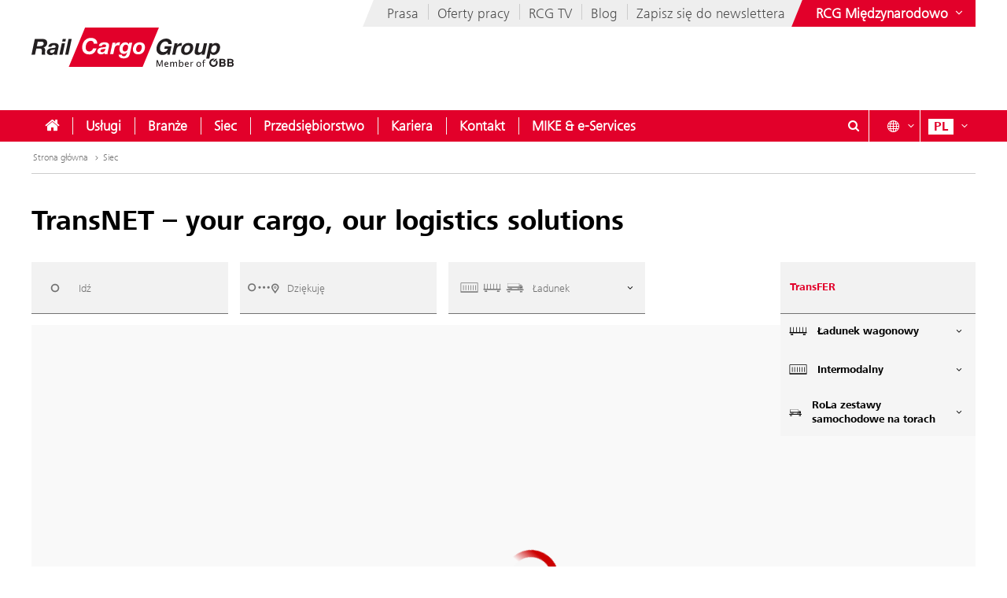

--- FILE ---
content_type: text/html;charset=UTF-8
request_url: https://www.railcargo.com/pl/siec/transfer/china-vienna
body_size: 25011
content:











<!DOCTYPE html>


<html lang="pl" data-lang="pl"
      class="no-js  ">
<head>






<meta charset="utf-8">
<meta http-equiv="X-UA-Compatible" content="IE=edge">
<meta name="viewport" content="width=device-width, initial-scale=1">







    <title>Siec - China–Vienna - Rail Cargo Group</title>


    
    <meta name="modifiedDate" content="modifiedDate:1737632062491"/>


    <link rel="canonical" href="https://www.railcargo.com/pl/siec/transfer/china-vienna" />


                    <link rel="alternate" href="https://www.railcargo.com/de/transnet/transfer/china-vienna" hreflang="de" />

                    <link rel="alternate" href="https://www.railcargo.com/en/network/transfer/china-vienna" hreflang="en" />

                    <link rel="alternate" href="https://www.railcargo.com/hu/halozat/transfer/china-vienna" hreflang="hu" />

                    <link rel="alternate" href="https://www.railcargo.com/bg/mreja/transfer/china-vienna" hreflang="bg" />

                    <link rel="alternate" href="https://www.railcargo.com/bs/mreza/transfer/china-vienna" hreflang="bs" />

                    <link rel="alternate" href="https://www.railcargo.com/cs/sit/transfer/china-vienna" hreflang="cs" />

                    <link rel="alternate" href="https://www.railcargo.com/hr/mreza/transfer/china-vienna" hreflang="hr" />

                    <link rel="alternate" href="https://www.railcargo.com/it/rete/transfer/china-vienna" hreflang="it" />

                    <link rel="alternate" href="https://www.railcargo.com/ro/retea/transfer/china-vienna" hreflang="ro" />

                    <link rel="alternate" href="https://www.railcargo.com/ru/set/transfer/china-vienna" hreflang="ru" />

                    <link rel="alternate" href="https://www.railcargo.com/sl/omrezje/transfer/china-vienna" hreflang="sl" />

                    <link rel="alternate" href="https://www.railcargo.com/sr/mreza/transfer/china-vienna" hreflang="sr" />

                    <link rel="alternate" href="https://www.railcargo.com/tr/ag/transfer/china-vienna" hreflang="tr" />




        <meta property="og:site_name" content="Rail Cargo Group" />
        <meta property="og:title" content="China–Vienna" />
            <meta property="og:image" content="https://www.railcargo.com/.resources/corp-2016/themes/images/logo-rcg-og.png" />
            <meta property="og:image:width" content="1833" />
            <meta property="og:image:height" content="960" />


        <meta property="og:url" content="https://www.railcargo.com/pl/siec" />
        <meta property="og:type" content="website" />

<link rel="preload" href="/.resources/corp-2016/themes/css/fonts/FrutigerNextLTW06-Light.woff2" as="font" type="font/woff2" crossorigin />
<link rel="preload" href="/.resources/corp-2016/themes/css/fonts/FrutigerNextLTW06-Regular.woff2" as="font" type="font/woff2" crossorigin />
<link rel="preload" href="/.resources/corp-2016/themes/css/fonts/FrutigerNextLTW06-Bold.woff2" as="font" type="font/woff2" crossorigin />
<link rel="preload" href="/.resources/corp-2016/themes/css/fonts/oebb-fonticons.ttf" as="font" type="font/ttf" crossorigin />

<link rel="preload" href="/.resources/corp-2016/themes/js/rcg-transfer.min.js" as="script" crossorigin />
<link rel="preload" href="/.rest/transnet/transfers?lang=pl" as="fetch" type="application/json" crossorigin />
<link rel="preload" href="/.rest/transnet/combinations?lang=pl" as="fetch" type="application/json" crossorigin />
<link rel="preload" href="/.rest/transnet/locations?lang=pl" as="fetch" type="application/json" crossorigin />
<link rel="preload" href="/.rest/transnet/synonyms?lang=pl" as="fetch" type="application/json" crossorigin />

<style>
    @font-face{font-display:swap;font-family:Frutiger Next Light;src:url(/.resources/corp-2016/themes/css/fonts/FrutigerNextLTW06-Light.woff2) format("woff2"),url(/.resources/corp-2016/themes/css/fonts/FrutigerNextLTW06-Light.woff) format("woff")}@font-face{font-display:swap;font-family:Frutiger Next Regular;src:url(/.resources/corp-2016/themes/css/fonts/FrutigerNextLTW06-Regular.woff2) format("woff2"),url(/.resources/corp-2016/themes/css/fonts/FrutigerNextLTW06-Regular.woff) format("woff")}@font-face{font-display:swap;font-family:Frutiger Next Bold;src:url(/.resources/corp-2016/themes/css/fonts/FrutigerNextLTW06-Bold.woff2) format("woff2"),url(/.resources/corp-2016/themes/css/fonts/FrutigerNextLTW06-Bold.woff) format("woff")}@font-face{font-family:oebb-fonticons;font-style:normal;font-weight:400;src:url(/.resources/corp-2016/themes/css/fonts/oebb-fonticons.eot?56raoa?56raoa);src:url(/.resources/corp-2016/themes/css/fonts/oebb-fonticons.eot?56raoa?56raoa#iefix) format("embedded-opentype"),url(/.resources/corp-2016/themes/css/fonts/oebb-fonticons.ttf?56raoa?56raoa) format("truetype"),url(/.resources/corp-2016/themes/css/fonts/oebb-fonticons.woff?56raoa?56raoa) format("woff"),url(/.resources/corp-2016/themes/css/fonts/oebb-fonticons.svg?56raoa?56raoa#oebb-fonticons) format("svg")}@font-face{font-display:swap;font-family:rcg-icon;font-style:normal;font-weight:400;src:url(/.resources/corp-2016/themes/css/fonts/rcg-icons.woff) format("woff")}[class*=rcg-icon-]{display:inline-block;font-family:rcg-icon!important;font-size:24px;font-style:normal;font-variant:normal;font-weight:400;height:1.15em;line-height:1;text-transform:none;vertical-align:middle;width:1.15em}[class*=rcg-icon-]:focus,[class*=rcg-icon-]:hover{text-decoration:none}.rcg-icon-rcg-facebook:before{content:"\e903"}.rcg-icon-rcg-instagram:before{content:"\e904"}.rcg-icon-rcg-linkedin:before{content:"\e905"}.rcg-icon-rcg-teams:before{content:"\e906"}.rcg-icon-rcg-telegram:before{content:"\e907"}.rcg-icon-rcg-twitter:before{content:"\e909"}.rcg-icon-blog:before{content:"\e90f"}.rcg-icon-rcg-youtube:before{content:"\e90b"}.rcg-icon-rcg-rss:before{content:"\e90d"}*{-webkit-font-smoothing:antialiased;-moz-osx-font-smoothing:grayscale;-webkit-box-sizing:border-box;-moz-box-sizing:border-box;box-sizing:border-box}body{background:#fff;padding:0}body,html{-webkit-overflow-scrolling:touch}html{scroll-padding-top:40px}#skiplinks{left:0;position:absolute;top:0;z-index:4000}a:focus{outline:0}a.pointer-anchor{cursor:pointer}.main-content input[type=date],.main-content input[type=email],.main-content input[type=text],.main-content select,.main-content textarea,.nav-bar input[type=text]{border:1px solid #737373;font-family:Frutiger Next Light,Source Sans Pro Light;font-size:16px;padding:6px 12px}.main-content input[type=date]:focus,.main-content input[type=email]:focus,.main-content input[type=text]:focus,.main-content select:focus,.main-content textarea:focus,.nav-bar input[type=text]:focus{box-shadow:0 1px 10px 0 rgba(50,50,50,.75);outline:0}.show-on-focus:focus{position:static!important}.text-center{text-align:center}.text-left{text-align:left}.text-right{text-align:right}.mda-hidden{display:none}input[type=checkbox],input[type=range]{accent-color:#e2002a}.md-margin--none{margin-bottom:0}.md-margin--small{margin-bottom:10px}.md-margin--medium{margin-bottom:20px}.md-margin--large{margin-bottom:40px}@media screen and (min-width:568px){.md-margin--small{margin-bottom:15px}.md-margin--medium{margin-bottom:30px}.md-margin--large{margin-bottom:60px}}#skiplinks a{background:transparent;color:#000;left:-1000em;line-height:1.2em;position:absolute;top:-1000em;width:.1em;z-index:100}#skiplinks p{line-height:1.2em;margin:0;padding:0}#skiplinks a:active,#skiplinks a:focus,#skiplinks a:hover{background:transparent;color:#e2002a;left:12px;outline:0;padding:2px;position:absolute;top:12px;width:300px;z-index:100}@media screen and (max-width:991px){#skiplinks a:active,#skiplinks a:focus,#skiplinks a:hover{left:120px;top:12px}}.off-canvas-open body>.container{left:250px}.container-full{margin-left:auto;margin-right:auto;max-width:1280px;max-width:100%;padding-left:20px;padding-right:20px;position:relative}@media screen and (min-width:568px) and (max-width:991px){.container-full{padding-left:20px;padding-right:20px}}@media screen and (max-width:567px){.container-full{padding-left:10px;padding-right:10px}}.container-full:after,.container-full:before{content:" ";display:table}.container-full:after{clear:both}.main-content.live{padding-top:75px}@media screen and (min-width:992px){.main-content.live{padding-top:130px}}.konzern-nav-open .main-content{padding-top:10px}.off-canvas-open .main-content{left:250px}header{background:#fff;left:0;position:fixed;top:0;-webkit-transition:left .5s,top .3s ease-in;-moz-transition:left .5s,top .3s ease-in;transition:left .5s,top .3s ease-in;width:100%;z-index:100}.konzern-nav-open header{position:relative}.off-canvas-open header{left:250px}.header-shrinked header{top:-140px}@media screen and (min-width:568px) and (max-width:991px){.header-shrinked header{top:-85px}}@media screen and (max-width:567px){.header-shrinked header{top:-50px}}header .container-top{bottom:0;height:180px;position:relative}@media screen and (min-width:568px) and (max-width:991px){header .container-top{height:125px}}@media screen and (max-width:567px){header .container-top{height:90px}}.rcl-bg header .container-top,.rcl-pl header .container-top,.rcl-tr header .container-top,header .container-top.live{height:130px}@media screen and (min-width:568px) and (max-width:991px){.rcl-bg header .container-top,.rcl-pl header .container-top,.rcl-tr header .container-top,header .container-top.live{height:102.5px}}@media screen and (max-width:567px){.rcl-bg header .container-top,.rcl-pl header .container-top,.rcl-tr header .container-top,header .container-top.live{height:45px}}header .nav-bar{background:#e2002a;bottom:0;height:40px;position:absolute;width:100%}header .nav-bar-close{background:transparent;display:none;max-height:90%;min-height:600px;position:absolute;top:100%;width:100%;z-index:1}header ul{list-style-type:none}header li,header ul{list-style:none;margin:0;padding:0}header li{display:inline-block;position:relative}.logo-link{display:inline-block;left:40px;position:absolute;text-decoration:none;top:35px}.logo-link--right{left:auto;right:40px}a.logo-link:active,a.logo-link:focus,a.logo-link:hover{outline:1px dotted #e2002a;outline-offset:4px}@media screen and (min-width:568px) and (max-width:991px){.logo-link{left:20px;top:20px}.logo-link--right{left:auto;right:20px}}@media screen and (max-width:567px){.logo-link{left:10px;top:10px}.logo-link--right{left:auto;right:10px}}.header-shrinked .logo-link{visibility:hidden}.logo-link img{display:inline-block}.logo-link img,.logo-svg.logo-link img{height:70px;width:auto}@media screen and (min-width:568px) and (max-width:991px){.logo-link img,.logo-svg.logo-link img{height:55px}}@media screen and (max-width:567px){.logo-link img,.logo-svg.logo-link img{height:35px}}.logo-link h1{color:#4c4c4c;display:inline-block;font-size:45px;margin:-8px 0 0 -160px;vertical-align:top;width:420px}.logo-link.live{white-space:nowrap}.logo-link.rola h1{margin:10px 0 0 15px}.logo-link.rcg h1{font-size:18px;margin:33px 0 0 -5px}.logo-link.live h1{width:auto}@media screen and (min-width:568px) and (max-width:991px){.logo-link h1{font-size:37px;margin:-8px 0 0 -125px;width:350px}.logo-link.rola h1{margin:6px 0 0 15px;width:250px}.logo-link.rcg h1{font-size:17px;margin:23px 0 0 5px;width:250px}}@media screen and (max-width:567px){.logo-link h1{font-size:24px;margin:-5px 0 0 -85px;width:210px}.logo-link.rola h1{margin:5px 0 0 10px;width:175px}.logo-link.rcg h1{font-size:12px;margin:15px 0 0;width:175px}}.lang-nav{margin-left:0;position:absolute;right:40px;top:0}.lang-nav:after,.lang-nav:before{content:" ";display:table}.lang-nav:after{clear:both}@media screen and (min-width:568px) and (max-width:991px){.lang-nav{right:20px}}@media screen and (max-width:567px){.lang-nav{right:10px}}.lang-nav li span{color:#fff;font-family:Frutiger Next Bold,Source Sans Pro Bold,Arial;font-size:16px;width:32px}.lang-nav li span,.lang-nav>li>a{display:inline-block;text-align:center}.lang-nav>li>a{height:40px;padding:11px 0 0;position:relative;text-decoration:none;white-space:nowrap;z-index:3}.lang-nav li>a:focus span,.lang-nav li>a:hover span,.lang-nav>li>a:focus,.lang-nav>li>a:hover{background:#fff;color:#e2002a}.lang-nav>li>a{padding-left:0;padding-right:0;width:auto}.lang-nav li.active span{background:#fff;color:#e2002a}.lang-dd-nav{height:40px;position:absolute;right:40px;top:0}.lang-dd-nav:after,.lang-dd-nav:before{content:" ";display:table}.lang-dd-nav:after{clear:both}@media screen and (min-width:568px) and (max-width:991px){.lang-dd-nav{right:20px}}@media screen and (max-width:567px){.lang-dd-nav{right:10px}}.lang-dd-nav-list{background:#fff;-webkit-box-shadow:0 1px 10px -2px rgba(0,0,0,.61);-moz-box-shadow:0 1px 10px -2px rgba(0,0,0,.61);box-shadow:0 1px 10px -2px rgba(0,0,0,.61);display:none;margin:0 0 10px;overflow:hidden;padding:6px;top:100%;width:auto;z-index:2}.lang-dd-nav-current,.lang-dd-nav-list{min-width:70px;position:absolute;right:0}.lang-dd-nav-current{background:transparent;display:block;height:40px;padding-left:10px;padding-right:8px;padding-top:6px;text-decoration:none;top:0;z-index:3}.lang-dd-nav-current span:first-child{background:#fff;color:#e2002a;display:inline-block;font-family:Frutiger Next Bold,Source Sans Pro Bold,Arial;font-size:16px;margin-top:5px;text-align:center;width:32px}.lang-dd-nav-current span~span{background:#e2002a;color:#fff;display:inline-block;position:absolute;right:6px;top:12px}.lang-dd-nav-current img{border:1px solid #666}.lang-dd-nav-current.open,.lang-dd-nav-current.open span,.lang-dd-nav-current.open span~span,.lang-dd-nav-current:active,.lang-dd-nav-current:active span,.lang-dd-nav-current:active span~span,.lang-dd-nav-current:focus,.lang-dd-nav-current:focus span,.lang-dd-nav-current:focus span~span,.lang-dd-nav-current:hover,.lang-dd-nav-current:hover span,.lang-dd-nav-current:hover span~span{background:#fff;color:#e2002a}.lang-dd-nav-list li{display:block}.lang-dd-nav-list li a{border:1px solid transparent;border-bottom-color:#ccc;color:#4c4c4c;display:inline-block;font-family:Frutiger Next Light,Source Sans Pro Light,Arial;font-size:16px;padding:4px 8px;text-decoration:none;white-space:nowrap;width:100%}.lang-dd-nav-list li:last-child a{border-bottom:1px solid transparent}.lang-dd-nav-list li a img{border:1px solid #666}.lang-dd-nav-list li a .ic-sphere,.lang-dd-nav-list li a img{display:inline-block;height:24px;margin-right:8px;vertical-align:middle;width:36px}.lang-dd-nav-list li a .ic-sphere{border:1px solid transparent;font-size:18px;text-align:center}.lang-dd-nav-list li a:focus,.lang-dd-nav-list li a:hover{border:1px solid #4c4c4c}.konzern-channel-nav{position:absolute;right:0;z-index:1}.channel-nav{display:inline-block;position:relative;right:40px}.channel-nav:after,.channel-nav:before{content:" ";display:table}.channel-nav:after{clear:both}.skewed-header .channel-nav{background:#eee}.skewed-header .channel-nav:before{background:#eee;content:"";display:block;height:100%;left:0;position:absolute;top:0;transform:translateX(-12px) skew(-30deg);width:30px;z-index:-1}.rcg.skewed-header .channel-nav:before,.rch.skewed-header .channel-nav:before,.rola.skewed-header .channel-nav:before{transform:translateX(-12px) skew(-22deg)}.channel-nav li{float:left}.channel-nav li,.channel-nav>li>a{display:inline-block;position:relative}.channel-nav>li>a{color:#4c4c4c;font-family:Frutiger Next Light,Source Sans Pro Light,Arial;font-size:18px;padding:9px 12px 7px;text-decoration:none;white-space:nowrap;z-index:3}.channel-nav>li:last-child>a{padding-right:0}.channel-nav>li~li>a:before{background:#ccc;content:" ";display:block;height:20px;left:0;position:absolute;top:8px;width:1px;z-index:6}.channel-nav>li>a:focus,.channel-nav>li>a:hover{color:#d40027}.channel-nav>li>a:focus{text-decoration:underline}@media screen and (min-width:992px){.channel-nav>li>a{padding:7px 12px}.channel-nav>li~li>a:before{top:5px}}@media screen and (max-width:991px){.channel-nav{right:20px}.skewed-header .channel-nav{background:transparent;right:0}.skewed-header .channel-nav:before{content:none}.channel-nav li:not(:last-child){display:none}}@media screen and (max-width:567px){.channel-nav{right:10px}.skewed-header .channel-nav{right:0}}.service-nav{position:absolute;right:110px;top:0}.service-nav:after,.service-nav:before{content:" ";display:table}.service-nav:after{clear:both}@media screen and (min-width:568px) and (max-width:991px){.service-nav{right:90px}}@media screen and (max-width:567px){.service-nav{right:80px}}.service-nav.rcg{position:absolute;right:165px;top:0}.service-nav.rcg:after,.service-nav.rcg:before{content:" ";display:table}.service-nav.rcg:after{clear:both}@media screen and (min-width:568px) and (max-width:991px){.service-nav.rcg{right:145px}}@media screen and (max-width:567px){.service-nav.rcg{right:135px}}.service-nav.without-lang-nav{right:40px}@media screen and (min-width:568px) and (max-width:991px){.service-nav.without-lang-nav{right:20px}}@media screen and (max-width:567px){.service-nav.without-lang-nav{right:10px}}.service-nav>li>a,.service-nav>li>button{background:transparent;border:none;border-right:1px solid #fff;color:#fff;display:inline-block;font-family:Frutiger Next Regular,Source Sans Pro Regular,Arial;font-size:18px;height:40px;line-height:35px;margin-right:10px;padding:5px 0 0;position:relative;text-align:center;text-decoration:none;white-space:nowrap;width:40px;z-index:3}.service-nav>li>.profile-button{padding-left:8px;padding-right:8px;width:auto}.service-nav>li .profile-button__name{font-size:14px;vertical-align:top}@media screen and (max-width:567px){.service-nav>li .profile-button__name{display:none}}.service-nav>li>.profile-box{background-color:#fff;box-shadow:0 1px 10px -2px rgba(0,0,0,.61);display:none;padding:8px;position:absolute;right:0;z-index:1}.service-nav>li>a:focus,.service-nav>li>a:hover,.service-nav>li>button:hover{background:#fff;color:#e2002a}.service-nav.no-border>li>a,.service-nav.no-border>li>button,.service-nav.without-lang-nav>li>a,.service-nav.without-lang-nav>li>button{border-right:0}.service-nav>li.open>a,.service-nav>li.open>button{background:#fff;color:#e2002a}.service-nav>li{display:block;float:left;height:40px;position:relative}.service-nav>li>div.full,.service-nav>li>div.login{background:#fff;-webkit-box-shadow:0 1px 10px -2px rgba(0,0,0,.61);-moz-box-shadow:0 1px 10px -2px rgba(0,0,0,.61);box-shadow:0 1px 10px -2px rgba(0,0,0,.61);display:block;min-height:50px;overflow:hidden;padding:0 0 20px;position:absolute;top:100%;visibility:hidden;width:100%;z-index:2}.service-nav>li>div.login{width:200px}.service-nav>li.open>div.full,.service-nav>li.open>div.login{display:block;height:auto;visibility:visible}.service-nav>li #service-nav-apartments-favorites{margin-right:0;padding:0}.service-nav>li #service-nav-apartments-favorites svg.oebb-icon{fill:#fff}.service-nav>li #service-nav-apartments-favorites:is(:hover,:active,:focus) svg.oebb-icon{fill:#e2002a}#service-nav-search-icon{cursor:pointer}#header-search-box{z-index:1}.header-search-panel{margin:0 15%;padding:20px 0 0 29px;width:70%}.header-search-panel input[type=text]{height:2.5em;line-height:2.5em;min-width:70%;padding-bottom:0;padding-left:35px;padding-top:0;width:auto}.header-search-panel button[type=submit],.header-search-panel input[type=submit]{background-color:#e2002a;border:1px solid #e2002a;color:#fff;font-weight:700;height:2.5em;line-height:2.4em;min-width:60px;position:relative;text-transform:uppercase;top:0;width:auto}.header-search-panel button[type=submit]:focus,.header-search-panel input[type=submit]:focus{outline:1px dotted #fff;outline-offset:-4px}.header-search-panel button[type=submit]:active,.header-search-panel input[type=submit]:active{background-color:#fff;color:#000}.header-search-panel button[type=submit]:hover,.header-search-panel input[type=submit]:hover{background-color:#fff;color:#e2002a}#header-search-icon{color:#ccc;display:inline-block;font-size:1.8em;left:35px;position:relative;top:-5px}@media screen and (max-width:320px){.header-search-panel{margin:0;padding:5px 0 5px -29px;width:100%}}@media screen and (max-width:1240px){.service-nav>li>div.full{padding:0}.header-search-panel{margin:0;padding:5px 0 5px 10px;width:100%}.header-search-panel input[type=text]{min-width:60%;width:calc(100% - 80px)}#header-search-icon{left:15px;position:absolute;top:12px}.autocomplete-suggestions{width:calc(100% - 25px)!important}}.autocomplete-suggestions{background:#fff;border:1px solid #999;overflow:auto}.autocomplete-suggestion{overflow:hidden;padding:7px 10px;white-space:nowrap}.autocomplete-selected{background:#f0f0f0;cursor:pointer}.autocomplete-suggestions strong{font-weight:700}.autocomplete-suggestion__filetype{background:#fff;border:1px solid #878787;font-size:12px;margin:0 0 10px 10px;padding:3px 12px;position:absolute;right:0;text-transform:uppercase;top:0}.autocomplete-suggestion__link{color:currentColor;display:block;padding-right:55px;position:relative;text-decoration:none;white-space:normal}.autocomplete-headline{background-color:#f0f0f0;margin:0;padding:7px 10px}.breadcrumb{position:absolute}.breadcrumb,ul.bc{background-color:#fff;width:100%}ul.bc{border-bottom:1px solid #ccc;margin:0}ul.bc:after,ul.bc:before{content:" ";display:table}ul.bc:after{clear:both}ul.bc li{color:#999;float:left;padding:13px 0 13px 2px}ul.bc li,ul.bc li a{display:inline-block;font-family:Frutiger Next Light,Source Sans Pro Light,Arial;font-size:12px}ul.bc li a{color:#737373;text-decoration:none}ul.bc li a:active,ul.bc li a:focus,ul.bc li a:hover{color:#000;text-decoration:underline}ul.bc li .ic-arrow2-right{display:inline-block;margin-left:2px;vertical-align:middle}@media screen and (max-width:991px){.breadcrumb,ul.bc{display:none}}ul.bc li span{color:#737373}[class*=" ic-"],[class^=ic-]{-webkit-font-smoothing:antialiased;-moz-osx-font-smoothing:grayscale;display:inline-block;font-family:oebb-fonticons;font-style:normal;font-variant:normal;font-weight:400;line-height:1em;text-transform:none;vertical-align:text-top}.ic-arrow2-down:before{content:"\e609"}.ic-home:before{content:"\e904"}.ic-orgchart:before{content:"\e913"}.ic-search:before{content:"\e680"}.container{margin-left:auto;margin-right:auto;max-width:1280px;padding-left:40px;padding-right:40px;position:relative}@media screen and (min-width:568px) and (max-width:991px){.container{padding-left:20px;padding-right:20px}}@media screen and (max-width:567px){.container{padding-left:10px;padding-right:10px}}.container:after,.container:before{content:" ";display:table}.container:after{clear:both}body>.container{background:#fff}.main-content,body>.container{-webkit-transition:left .5s,top .5s;-moz-transition:left .5s,top .5s;transition:left .5s,top .5s}.main-content{left:0;min-height:500px;padding-bottom:20px;padding-top:200px;position:relative}@media screen and (min-width:568px) and (max-width:991px){.main-content{padding-top:135px}}@media screen and (max-width:567px){.main-content{padding-top:90px}}.main-content.main-content--logistics{padding-top:100px}.main-content.main-content--fullscreen{padding:0}.main-content.main-content--fullscreen .container{max-width:unset}.content{padding-top:10px}@media screen and (min-width:992px){.content{padding-top:44px}}.page-nav+.content{padding-top:0}#off-canvas-menu{-webkit-overflow-scrolling:touch;display:none;height:100%;left:0;overflow-x:hidden;overflow-y:auto;position:fixed;top:0;transform:translateX(-100%);transition:transform .5s;visibility:hidden;width:250px;z-index:20}#off-canvas-link{background:transparent;border:none;color:#fff;display:none;font-family:Frutiger Next Bold,Source Sans Pro Bold,Arial;font-size:18px;height:40px;line-height:20px;padding:8px 10px;position:relative;text-align:left;text-decoration:none;white-space:nowrap;width:145px;z-index:3}@media screen and (max-width:567px){#off-canvas-link{padding-left:6px;padding-right:6px;width:135px}}#off-canvas-link span.ic-menue{font-size:24px}#off-canvas-link span.text{display:inline-block;font-size:18px;left:40px;position:absolute;top:10px}@media screen and (max-width:567px){#off-canvas-link span.text{left:38px}}@media screen and (max-width:1240px){#off-canvas-menu{display:block}#off-canvas-link{display:inline-block}}.site-nav{position:relative}.site-nav:after,.site-nav:before{content:" ";display:table}.site-nav:after{clear:both}.site-nav__main-item{display:block;float:left;height:40px;position:relative}.site-nav__main-item:before{background:#f2f2f2;content:" ";display:block;height:22px;left:0;position:absolute;top:9px;width:1px;z-index:6}@media screen and (min-width:2100px){.site-nav__main-item:before{border:thin solid #f2f2f2;width:0}}.site-nav__main-item--first:before{content:none}.site-nav__main-link{color:#fff;display:inline-block;font-family:Frutiger Next Light,Source Sans Pro Light,Arial,sans-serif;font-size:18px;font-weight:700;margin:0 -1px;padding:10px 18px;position:relative;text-decoration:none;white-space:nowrap;z-index:3}.open .site-nav__main-link,.site-nav__main-link:active,.site-nav__main-link:focus,.site-nav__main-link:hover{background:#fff;color:#e2002a}.site-nav__main-link:focus{outline-width:3px}.site-nav__menu-board{background:#fff;box-shadow:0 1px 10px -2px rgba(0,0,0,.61);display:none;margin:0 0 10px;overflow:hidden;padding:0 0 10px;position:absolute;top:100%;z-index:2}@media screen and (max-width:1240px){.site-nav,.site-nav__wrapper{display:none}}.konzern-nav{background:#737373;display:none;padding:20px 0}@media screen and (max-width:1240px){.main-content>.container>.row>div.col-1:first-child{display:none}.col-15,.col-33{float:none;width:100%}}li.sublevel__parent-item{display:block}
/*# sourceMappingURL=/.resources/corp-2016/themes/css/inline-css-min.css.map*/</style>

<link  rel="stylesheet" href="/.resources/corp-2016/themes/css/corporate-styles-content-min~2026-01-20-07-17-44-479~cache.css" media="all"/>


<link rel="apple-touch-icon" sizes="180x180" href="/.resources/corp-2016/themes/images/favicons-rcg/apple-touch-icon.png">
<link rel="icon" type="image/png" sizes="32x32" href="/.resources/corp-2016/themes/images/favicons-rcg/favicon-32x32.png">
<link rel="icon" type="image/png" sizes="16x16" href="/.resources/corp-2016/themes/images/favicons-rcg/favicon-16x16.png">
<link rel="manifest" href="/.resources/corp-2016/themes/images/favicons-rcg/manifest.json">
<link rel="mask-icon" href="/.resources/corp-2016/themes/images/favicons-rcg/safari-pinned-tab.svg" color="#e2002a">
<link rel="shortcut icon" href="/.resources/corp-2016/themes/images/favicons-rcg/favicon.ico">
<meta name="msapplication-TileColor" content="#ffffff">
<meta name="msapplication-config" content="/.resources/corp-2016/themes/images/favicons-rcg/browserconfig.xml">
<meta name="theme-color" content="#ffffff">
</head>
<body class="skewed-header rcg netzwerk-transnet"
      data-external-hint="Otwórz w nowym oknie">
        
<nav id="skiplinks" aria-label="Skip Links">
    <p>
        <a href="#main" id="first-skiplink" class="pointer-anchor" tabindex="0" accesskey="0">Skip to content (Alt+0).</a>
    </p>
    <p>
        <a href="#nav-bar" id="second-skiplink" class="pointer-anchor" tabindex="0" accesskey="1">Skip to menu (Alt+1).</a>
    </p>

        <p>
            <a href="#service-nav-search-icon" id="third-skiplink" class="pointer-anchor" tabindex="0" accesskey="2">Go to search (Alt+2).</a>
        </p>
</nav>



        <div id="ocDataId" data-value="d81a57b8-dc74-4e4e-8cb1-5e7a2c2089b3"></div>

        <div id="rootValue" data-root="pl/"></div>

        <nav id="off-canvas-menu" class="oc" >
            <div class="oc-header">
                <h3>Navigation</h3>
                <button class="oc-close-btn" aria-label="Close off-canvas-menu"><span class="ic-close2" aria-hidden="true"></span></button>
            </div>
        </nav>

<header>
    
<nav aria-label="ÖBB Group" class="konzern-nav" id="konzern-nav" tabindex="-1">
    <div class="container">
        <div class="row">
            <div class="col-1">
                <span class="konzern-nav__title">Grupa Rail Cargo</span>
                <span class="konzern-nav__slogan">Twój partner w zakresie logistyki kolejowej w Europie i Azji</span>
            </div>
            <div class="col-1">
                <ul>
                    <li>
                        <a href="https://www.railcargo.com/pl/przedsiebiorstwo/miedzynarodowy/austria" >
                            <span class="ic-arrow2-right" aria-hidden="true"></span>
                            Austria
                            <img src="/.resources/corp-2016/themes/images/flags/at.gif" aria-hidden="true" />
                        </a>
                    </li>

                    <li>
                        <a href="https://www.railcargo.com/pl/przedsiebiorstwo/miedzynarodowy/wegry" >
                            <span class="ic-arrow2-right" aria-hidden="true"></span>
                            Węgry
                            <img src="/.resources/corp-2016/themes/images/flags/hu.gif" aria-hidden="true" />
                        </a>
                    </li>

                    <li>
                        <a href="https://www.railcargo.com/pl/przedsiebiorstwo/miedzynarodowy/bosnia-i-hercegowina" >
                            <span class="ic-arrow2-right" aria-hidden="true"></span>
                            Bośnia i Hercegowina
                            <img src="/.resources/corp-2016/themes/images/flags/ba.gif" aria-hidden="true" />
                        </a>
                    </li>

                    <li>
                        <a href="https://www.railcargo.com/pl/przedsiebiorstwo/miedzynarodowy/bulgaria" >
                            <span class="ic-arrow2-right" aria-hidden="true"></span>
                            Bułgaria
                            <img src="/.resources/corp-2016/themes/images/flags/bg.gif" aria-hidden="true" />
                        </a>
                    </li>

                    <li>
                        <a href="https://www.railcargo.com/pl/przedsiebiorstwo/miedzynarodowy/chiny" >
                            <span class="ic-arrow2-right" aria-hidden="true"></span>
                            Chiny
                            <img src="/.resources/corp-2016/themes/images/flags/cn.gif" aria-hidden="true" />
                        </a>
                    </li>

                    <li>
                        <a href="https://www.railcargo.com/pl/przedsiebiorstwo/miedzynarodowy/niemcy" >
                            <span class="ic-arrow2-right" aria-hidden="true"></span>
                            Niemcy
                            <img src="/.resources/corp-2016/themes/images/flags/de.gif" aria-hidden="true" />
                        </a>
                    </li>

                    <li>
                        <a href="https://www.railcargo.com/pl/przedsiebiorstwo/miedzynarodowy/wlochy" >
                            <span class="ic-arrow2-right" aria-hidden="true"></span>
                            Włochy
                            <img src="/.resources/corp-2016/themes/images/flags/it.gif" aria-hidden="true" />
                        </a>
                    </li>
                </ul>
            </div>
            <div class="col-1">
                <ul>
                    <li>
                        <a href="https://www.railcargo.com/pl/przedsiebiorstwo/miedzynarodowy/chorwacja" >
                            <span class="ic-arrow2-right" aria-hidden="true"></span>
                            Chorwacja
                            <img src="/.resources/corp-2016/themes/images/flags/hr.gif" aria-hidden="true" />
                        </a>
                    </li>

                        <li>
                            <a href="https://www.railcargo.com/pl/przedsiebiorstwo/miedzynarodowy/holandia" >
                                <span class="ic-arrow2-right" aria-hidden="true"></span>
                                Holandia
                                <img src="/.resources/corp-2016/themes/images/flags/nl.gif" aria-hidden="true" />
                                /
                                Belgia
                                <img src="/.resources/corp-2016/themes/images/flags/be.gif" aria-hidden="true" />
                            </a>
                        </li>

                    <li>
                        <a href="https://www.railcargo.com/pl/przedsiebiorstwo/miedzynarodowy/polska" >
                            <span class="ic-arrow2-right" aria-hidden="true"></span>
                            Polska
                            <img src="/.resources/corp-2016/themes/images/flags/pl.gif" aria-hidden="true" />
                        </a>
                    </li>

                    <li>
                        <a href="https://www.railcargo.com/pl/przedsiebiorstwo/miedzynarodowy/rumunia" >
                            <span class="ic-arrow2-right" aria-hidden="true"></span>
                            Rumunia
                            <img src="/.resources/corp-2016/themes/images/flags/ro.gif" aria-hidden="true" />
                        </a>
                    </li>

                    <li>
                        <a href="https://www.railcargo.com/pl/przedsiebiorstwo/miedzynarodowy/rosja" >
                            <span class="ic-arrow2-right" aria-hidden="true"></span>
                            Rosja
                            <img src="/.resources/corp-2016/themes/images/flags/ru.gif" aria-hidden="true" />
                        </a>
                    </li>

                    <li>
                        <a href="https://www.railcargo.com/pl/przedsiebiorstwo/miedzynarodowy/serbia" >
                            <span class="ic-arrow2-right" aria-hidden="true"></span>
                            Serbia
                            <img src="/.resources/corp-2016/themes/images/flags/rs.gif" aria-hidden="true" />
                        </a>
                    </li>
                    <li>
                        <a href="https://www.railcargo.com/pl/przedsiebiorstwo/miedzynarodowy/slowacja" >
                            <span class="ic-arrow2-right" aria-hidden="true"></span>
                            Słowacja
                            <img src="/.resources/corp-2016/themes/images/flags/sk.gif" aria-hidden="true" />
                        </a>
                    </li>
                </ul>
            </div>
            <div class="col-1">
                <ul>
                    <li>
                        <a href="https://www.railcargo.com/pl/przedsiebiorstwo/miedzynarodowy/slowenia" >
                            <span class="ic-arrow2-right" aria-hidden="true"></span>
                            Słowenia
                            <img src="/.resources/corp-2016/themes/images/flags/si.gif" aria-hidden="true" />
                        </a>
                    </li>
                    <li>
                        <a href="https://www.railcargo.com/pl/przedsiebiorstwo/miedzynarodowy/czechy" >
                            <span class="ic-arrow2-right" aria-hidden="true"></span>
                            Czechy
                            <img src="/.resources/corp-2016/themes/images/flags/cz.gif" aria-hidden="true" />
                        </a>
                    </li>
                    <li>
                        <a href="https://www.railcargo.com/pl/przedsiebiorstwo/miedzynarodowy/turcja" >
                            <span class="ic-arrow2-right" aria-hidden="true"></span>
                            Turcja
                            <img src="/.resources/corp-2016/themes/images/flags/tr.gif" aria-hidden="true" />
                        </a>
                    </li>
                    <li>
                        <a href="https://www.railcargo.com/pl/miedzynarodowy" >
                            <span class="ic-arrow2-right" aria-hidden="true"></span>
                            Międzynarodowy
                        </a>
                    </li>
                </ul>
            </div>
        </div>
    </div>
</nav>    
<div class="container container-top">
    
    <a href="/pl/" class="logo-link">

        <img src="/dam/jcr:645c4300-c9c8-4a82-a760-8472b7980c82/logo-rcg-oebb.svg" srcset="/dam/jcr:645c4300-c9c8-4a82-a760-8472b7980c82/logo-rcg-oebb.svg, /dam/jcr:645c4300-c9c8-4a82-a760-8472b7980c82/logo-rcg-oebb.svg 2x" alt="Rail Cargo Group - Member of ÖBB" />

    </a>








<nav aria-label="Group Channels" class="konzern-channel-nav">
    <ul class="channel-nav">
        <li>
                <a href="https://presse.oebb.at/en/" target="_blank">
                    Prasa
                </a>
        </li>
        <li>
            <a href="https://www.railcargo.com/pl/kariera/aktualnie-poszukujemy" target="_blank">
                Oferty pracy
            </a>
        </li>
        <li>
            <a href="https://www.youtube.com/playlist?list=PLzdYqVAmHL5quXZxPLIzHA_1scC-WgBHk" target="_blank">
                RCG TV
            </a>
        </li>
        <li>
            <a href="https://www.railcargo.com/en/blog" target="_blank">
                Blog
            </a>
        </li>
        <li>
            <a href="https://www.railcargo.com/en/company/infocenter/newsletter-subscription" target="_blank">
                Zapisz się do newslettera
            </a>
        </li>
        
        <li>
            <button id="konzern-nav-link" aria-label="Show or hide websites of the ÖBB Group">
                <span class="text" aria-hidden="true">RCG Międzynarodowo</span>
                <span class="ic-arrow2-down" aria-hidden="true"></span>
                <span class="ic-arrow2-up" aria-hidden="true"></span>
                <span class="ic-orgchart" aria-hidden="true"></span>
            </button>
        </li>
    </ul>
</nav>


</div>    








<div class="nav-bar" id="nav-bar" tabindex="-1">
    <div class="container">
        <button id="off-canvas-link">
            <span class="ic-menue" aria-hidden="true"></span>
            <span class="text">Navigation</span>
        </button>

        <nav  aria-label="Main menu" class="site-nav__wrapper">
        <ul class="site-nav">
            <li class="site-nav__main-item site-nav__main-item--first">
                <a href="/pl/" class="site-nav__main-link">
                    <span class="ic-home" aria-hidden="true"></span>
                    <span class="hide-accessible">Home</span>
                </a>
            </li>





                    <li class="site-nav__main-item">
                        <a
                            href="/pl/uslugi"
                            
                            class="site-nav__main-link nav-link"
                        >
                            Usługi
                        </a>



    <div class="site-nav__menu-board">
        <ul class="site-nav__sublevel" tabindex="-1">




                    <li class="site-nav__menu-item">
                        <a href="/pl/uslugi/ladunki-wagonowe-logistyka" 
                            class="sublevel__link ">
                            <span class="ic-arrow2-right" aria-hidden="true"></span>
                            Ładunki wagonowe & Logistyka
                        </a>
                    </li>



                    <li class="site-nav__menu-item">
                        <a href="/pl/uslugi/intermodalna-logistyka" 
                            class="sublevel__link ">
                            <span class="ic-arrow2-right" aria-hidden="true"></span>
                            Intermodalna logistyka
                        </a>
                    </li>



                    <li class="site-nav__menu-item">
                        <a href="/pl/uslugi/multimodalna-logistyka" 
                            class="sublevel__link ">
                            <span class="ic-arrow2-right" aria-hidden="true"></span>
                            Multimodalna logistyka
                        </a>
                    </li>



                    <li class="site-nav__menu-item">
                        <a href="/pl/uslugi/polaczenie-transportu-samochodowego-z-kolejowym" 
                            class="sublevel__link ">
                            <span class="ic-arrow2-right" aria-hidden="true"></span>
                            Połączenie transportu samochodowego z kolejowym (ROLA)
                        </a>
                    </li>



                    <li class="site-nav__menu-item">
                        <a href="/pl/uslugi/przedsiebiorstwo-kolejowe" 
                            class="sublevel__link ">
                            <span class="ic-arrow2-right" aria-hidden="true"></span>
                            Przedsiębiorstwo kolejowe
                        </a>
                    </li>



                    <li class="site-nav__menu-item">
                        <a href="/pl/uslugi/wynajem-sprzedaz-wagonow" 
                            class="sublevel__link ">
                            <span class="ic-arrow2-right" aria-hidden="true"></span>
                            Wynajem / sprzedaż wagonów
                        </a>
                    </li>
        </ul>
    </div>
                    </li>




                    <li class="site-nav__main-item">
                        <a
                            href="/pl/branze"
                            
                            class="site-nav__main-link nav-link"
                        >
                            Branże
                        </a>



    <div class="site-nav__menu-board">
        <ul class="site-nav__sublevel" tabindex="-1">




                    <li class="site-nav__menu-item">
                        <a href="/pl/branze/automotiv" 
                            class="sublevel__link ">
                            <span class="ic-arrow2-right" aria-hidden="true"></span>
                            Automotiv
                        </a>
                    </li>



                    <li class="site-nav__menu-item">
                        <a href="/pl/branze/chemia" 
                            class="sublevel__link ">
                            <span class="ic-arrow2-right" aria-hidden="true"></span>
                            Chemia
                        </a>
                    </li>



                    <li class="site-nav__menu-item">
                        <a href="/pl/branze/drewno" 
                            class="sublevel__link ">
                            <span class="ic-arrow2-right" aria-hidden="true"></span>
                            Drewno
                        </a>
                    </li>



                    <li class="site-nav__menu-item">
                        <a href="/pl/branze/materialy-budowlane" 
                            class="sublevel__link ">
                            <span class="ic-arrow2-right" aria-hidden="true"></span>
                            Materiały budowlane
                        </a>
                    </li>



                    <li class="site-nav__menu-item">
                        <a href="/pl/branze/odpady" 
                            class="sublevel__link ">
                            <span class="ic-arrow2-right" aria-hidden="true"></span>
                            Odpady
                        </a>
                    </li>



                    <li class="site-nav__menu-item">
                        <a href="/pl/branze/paliwa" 
                            class="sublevel__link ">
                            <span class="ic-arrow2-right" aria-hidden="true"></span>
                            Paliwa
                        </a>
                    </li>



                    <li class="site-nav__menu-item">
                        <a href="/pl/branze/papier" 
                            class="sublevel__link ">
                            <span class="ic-arrow2-right" aria-hidden="true"></span>
                            Papier
                        </a>
                    </li>



                    <li class="site-nav__menu-item">
                        <a href="/pl/branze/produkty-rolne" 
                            class="sublevel__link ">
                            <span class="ic-arrow2-right" aria-hidden="true"></span>
                            Produkty rolne
                        </a>
                    </li>



                    <li class="site-nav__menu-item">
                        <a href="/pl/branze/stal" 
                            class="sublevel__link ">
                            <span class="ic-arrow2-right" aria-hidden="true"></span>
                            Stal
                        </a>
                    </li>



                    <li class="site-nav__menu-item">
                        <a href="/pl/branze/surowce" 
                            class="sublevel__link ">
                            <span class="ic-arrow2-right" aria-hidden="true"></span>
                            Surowce
                        </a>
                    </li>



                    <li class="site-nav__menu-item">
                        <a href="/pl/branze/towary-konsumpcyjne" 
                            class="sublevel__link ">
                            <span class="ic-arrow2-right" aria-hidden="true"></span>
                            Towary konsumpcyjne
                        </a>
                    </li>



                    <li class="site-nav__menu-item">
                        <a href="/pl/branze/intermodalny" 
                            class="sublevel__link ">
                            <span class="ic-arrow2-right" aria-hidden="true"></span>
                            Intermodalny
                        </a>
                    </li>
        </ul>
    </div>
                    </li>




                    <li class="site-nav__main-item">
                        <a
                            href="/pl/siec"
                            
                            class="site-nav__main-link nav-link"
                        >
                            Siec
                        </a>

                    </li>




                    <li class="site-nav__main-item">
                        <a
                            href="/pl/przedsiebiorstwo"
                            
                            class="site-nav__main-link nav-link"
                        >
                            Przedsiębiorstwo
                        </a>



    <div class="site-nav__menu-board">
        <ul class="site-nav__sublevel" tabindex="-1">




                    <li class="site-nav__menu-item">
                        <a href="/pl/przedsiebiorstwo/management" 
                            class="sublevel__link ">
                            <span class="ic-arrow2-right" aria-hidden="true"></span>
                            Management
                        </a>
                    </li>



                    <li class="site-nav__menu-item">
                        <a href="/pl/przedsiebiorstwo/miedzynarodowy" 
                            class="sublevel__link ">
                            <span class="ic-arrow2-right" aria-hidden="true"></span>
                            Międzynarodowy
                        </a>
                    </li>



                    <li class="site-nav__menu-item">
                        <a href="/pl/przedsiebiorstwo/csr-srodowisko" 
                            class="sublevel__link ">
                            <span class="ic-arrow2-right" aria-hidden="true"></span>
                            CSR / Środowisko
                        </a>
                    </li>






                    <li class="site-nav__menu-item">
                        <a href="/pl/przedsiebiorstwo/dla-partnerow-siadczacych-uslugi" 
                            class="sublevel__link ">
                            <span class="ic-arrow2-right" aria-hidden="true"></span>
                            Dla partnerów świadczących usługi
                        </a>
                    </li>



                    <li class="site-nav__menu-item">
                        <a href="/pl/przedsiebiorstwo/rail-freight-forward" 
                            class="sublevel__link ">
                            <span class="ic-arrow2-right" aria-hidden="true"></span>
                            Rail Freight Forward
                        </a>
                    </li>



                    <li class="site-nav__menu-item">
                        <a href="/pl/przedsiebiorstwo/whistleblowing-rcg-international" 
                            class="sublevel__link ">
                            <span class="ic-arrow2-right" aria-hidden="true"></span>
                            Whistleblowing - RCG International
                        </a>
                    </li>



        </ul>
    </div>
                    </li>




                    <li class="site-nav__main-item">
                        <a
                            href="/pl/kariera"
                            
                            class="site-nav__main-link nav-link"
                        >
                            Kariera
                        </a>



    <div class="site-nav__menu-board">
        <ul class="site-nav__sublevel" tabindex="-1">







                    <li class="site-nav__menu-item">
                        <a href="/pl/kariera/nasze-stanowiska-pracy" 
                            class="sublevel__link ">
                            <span class="ic-arrow2-right" aria-hidden="true"></span>
                            Nasze stanowiska pracy
                        </a>
                    </li>



                    <li class="site-nav__menu-item">
                        <a href="/pl/kariera/aktualnie-poszukujemy" 
                            class="sublevel__link ">
                            <span class="ic-arrow2-right" aria-hidden="true"></span>
                            Aktualnie poszukujemy
                        </a>
                    </li>



        </ul>
    </div>
                    </li>




                    <li class="site-nav__main-item">
                        <a
                            href="/pl/kontakt"
                            
                            class="site-nav__main-link nav-link"
                        >
                            Kontakt
                        </a>



                    </li>




                    <li class="site-nav__main-item">
                        <a
                            href="/pl/mike-e-services"
                            
                            class="site-nav__main-link nav-link"
                        >
                            MIKE & e-Services
                        </a>



    <div class="site-nav__menu-board">
        <ul class="site-nav__sublevel" tabindex="-1">




                    <li class="site-nav__menu-item">
                        <a href="/pl/mike-e-services/MIKE" 
                            class="sublevel__link ">
                            <span class="ic-arrow2-right" aria-hidden="true"></span>
                            MIKE
                        </a>
                    </li>



                    <li class="site-nav__menu-item">
                        <a href="/pl/mike-e-services/rozwiazanie-interfejsu" 
                            class="sublevel__link ">
                            <span class="ic-arrow2-right" aria-hidden="true"></span>
                            Rozwiązanie interfejsu
                        </a>
                    </li>



                    <li class="site-nav__menu-item">
                        <a href="/pl/mike-e-services/osoby-do-kontaktu" 
                            class="sublevel__link ">
                            <span class="ic-arrow2-right" aria-hidden="true"></span>
                            Osoby do kontaktu
                        </a>
                    </li>



                    <li class="site-nav__menu-item">
                        <a href="/pl/mike-e-services/faq" 
                            class="sublevel__link ">
                            <span class="ic-arrow2-right" aria-hidden="true"></span>
                            FAQ
                        </a>
                    </li>



                    <li class="site-nav__menu-item">
                        <a href="/pl/mike-e-services/downloads" 
                            class="sublevel__link ">
                            <span class="ic-arrow2-right" aria-hidden="true"></span>
                            Downloads
                        </a>
                    </li>
        </ul>
    </div>
                    </li>



        </ul>
        </nav>












<ul class="service-nav rcg">
	<li class="service-nav__list-item-search-icon">
		<button class="js-service-nav-handler" id="service-nav-search-icon" aria-label="Show or hide search dialogue\">
			<span class="ic-search" aria-hidden="true"></span>
		</button>

		<div class="full" id="header-search-box">
			<form name="header-search-form" role="search" id="header-search-form" method="get" action="/pl/suche">
				<div class="header-search-panel">
					<span class="ic-search" id="header-search-icon" aria-hidden="true"></span>
					<label class="screen-reader-text" for="searchtext-fess">Szukaj</label>
					<input type="text" id="searchtext-fess" class="header-search-text" name="q" aria-label="Type to search and use arrow keys to select suggestions. Search form will be submitted by selecting suggestions."
						   placeholder="Szukaj według" value=""
						   data-search-cluster="railcargo"
						   data-autocomplete-url="https://konzern-apps.web.oebb.at"
						   
						   data-top-hits="false"
						   autocomplete="off"
						   required
						/>

					<button type="submit">Start</button>
				</div>
			</form>
		</div>
	</li>
</ul>


<div class="country-nav">
    <a href="" class="country-nav-current" aria-expanded="false" aria-controls="countryNavList">
        <span aria-hidden="true" class="ic-sphere ic-arrow2-down"></span>
        <span aria-hidden="true" class="ic-arrow2-down"></span>
    </a>

    <ul class="country-nav-list" id="countryNavList" style="display: none;">
        <li>
            <a href="https://www.railcargo.com/pl/przedsiebiorstwo/miedzynarodowy/austria">
                <img src="/.resources/corp-2016/themes/images/flags/at.gif" aria-hidden="true" />
                Austria
            </a>
        </li>
        <li>
            <a href="https://www.railcargo.com/pl/przedsiebiorstwo/miedzynarodowy/wegry">
                <img src="/.resources/corp-2016/themes/images/flags/hu.gif" aria-hidden="true" />
                Węgry
            </a>
        </li>
        <li>
            <a href="https://www.railcargo.com/pl/przedsiebiorstwo/miedzynarodowy/bosnia-i-hercegowina">
                <img src="/.resources/corp-2016/themes/images/flags/ba.gif" aria-hidden="true" />
                Bośnia i Hercegowina
            </a>
        </li>
        <li>
            <a href="https://www.railcargo.com/pl/przedsiebiorstwo/miedzynarodowy/bulgaria">
            <img src="/.resources/corp-2016/themes/images/flags/bg.gif" aria-hidden="true" />
                Bułgaria
            </a>
        </li>
        <li>
            <a href="https://www.railcargo.com/pl/przedsiebiorstwo/miedzynarodowy/chiny">
                <img src="/.resources/corp-2016/themes/images/flags/cn.gif" aria-hidden="true" />
                Chiny
            </a>
        </li>
        <li>
            <a href="https://www.railcargo.com/pl/przedsiebiorstwo/miedzynarodowy/niemcy">
                <img src="/.resources/corp-2016/themes/images/flags/de.gif" aria-hidden="true" />
                Niemcy
            </a>
        </li>
        <li>
            <a href="https://www.railcargo.com/pl/przedsiebiorstwo/miedzynarodowy/wlochy">
                <img src="/.resources/corp-2016/themes/images/flags/it.gif" aria-hidden="true" />
                Włochy
            </a>
        </li>
        <li>
            <a href="https://www.railcargo.com/pl/przedsiebiorstwo/miedzynarodowy/chorwacja">
            <img src="/.resources/corp-2016/themes/images/flags/hr.gif" aria-hidden="true" />
                Chorwacja
            </a>
        </li>
        <li>
            <a href="https://www.railcargo.com/pl/przedsiebiorstwo/miedzynarodowy/holandia">
            <img src="/.resources/corp-2016/themes/images/flags/nl.gif" aria-hidden="true" />
                Holandia
            </a>
        </li>
        <li>
            <a href="https://www.railcargo.com/pl/przedsiebiorstwo/miedzynarodowy/polska">
            <img src="/.resources/corp-2016/themes/images/flags/pl.gif" aria-hidden="true" />
                Polska
            </a>
        </li>
        <li>
            <a href="https://www.railcargo.com/pl/przedsiebiorstwo/miedzynarodowy/rumunia">
                <img src="/.resources/corp-2016/themes/images/flags/ro.gif" aria-hidden="true" />
                Rumunia
            </a>
        </li>
        <li>
            <a href="https://www.railcargo.com/pl/przedsiebiorstwo/miedzynarodowy/rosja">
                <img src="/.resources/corp-2016/themes/images/flags/ru.gif" aria-hidden="true" />
                Rosja
            </a>
        </li>
        <li>
            <a href="https://www.railcargo.com/pl/przedsiebiorstwo/miedzynarodowy/serbia">
                <img src="/.resources/corp-2016/themes/images/flags/rs.gif" aria-hidden="true" />
                Serbia
            </a>
        </li>
        <li>
            <a href="https://www.railcargo.com/pl/przedsiebiorstwo/miedzynarodowy/slowacja">
                <img src="/.resources/corp-2016/themes/images/flags/sk.gif" aria-hidden="true" />
                Słowacja
            </a>
        </li>
        <li>
            <a href="https://www.railcargo.com/pl/przedsiebiorstwo/miedzynarodowy/slowenia">
                <img src="/.resources/corp-2016/themes/images/flags/si.gif" aria-hidden="true" />
                Słowenia
            </a>
        </li>
        <li>
            <a href="https://www.railcargo.com/pl/przedsiebiorstwo/miedzynarodowy/czechy">
                <img src="/.resources/corp-2016/themes/images/flags/cz.gif" aria-hidden="true" />
                Czechy
            </a>
        </li>
        <li>
            <a href="https://www.railcargo.com/pl/przedsiebiorstwo/miedzynarodowy/turcja">
                <img src="/.resources/corp-2016/themes/images/flags/tr.gif" aria-hidden="true" />
                Turcja
            </a>
        </li>
        <li>
            <a href="https://www.railcargo.com/pl/miedzynarodowy">
                <span aria-hidden="true" class="ic-sphere"></span>
                <span> Międzynarodowy</span>
            </a>
        </li>
    </ul>
</div>


 


    <div class="lang-dd-nav">
        <a href="/pl/siec/transfer/china-vienna" class="lang-dd-nav-current" aria-expanded="false" aria-controls="langNavList">
            <span>PL</span>
            <span aria-hidden="true" class="ic-arrow2-down"></span>
        </a>

        <ul class="lang-dd-nav-list" id="langNavList">





                <li >
                    <a href="/de/transnet/transfer/china-vienna"><span>DE</span></a>
                </li>




                <li >
                    <a href="/en/network/transfer/china-vienna"><span>EN</span></a>
                </li>




                <li >
                    <a href="/hu/halozat/transfer/china-vienna"><span>HU</span></a>
                </li>




                <li >
                    <a href="/bg/mreja/transfer/china-vienna"><span>BG</span></a>
                </li>




                <li >
                    <a href="/bs/mreza/transfer/china-vienna"><span>BS</span></a>
                </li>




                <li >
                    <a href="/cs/sit/transfer/china-vienna"><span>CS</span></a>
                </li>




                <li >
                    <a href="/hr/mreza/transfer/china-vienna"><span>HR</span></a>
                </li>




                <li >
                    <a href="/it/rete/transfer/china-vienna"><span>IT</span></a>
                </li>




                <li  class="active">
                    <a href="/pl/siec/transfer/china-vienna"><span>PL</span></a>
                </li>




                <li >
                    <a href="/ro/retea/transfer/china-vienna"><span>RO</span></a>
                </li>




                <li >
                    <a href="/ru/set/transfer/china-vienna"><span>RU</span></a>
                </li>




                <li >
                    <a href="/sl/omrezje/transfer/china-vienna"><span>SL</span></a>
                </li>




                <li >
                    <a href="/sr/mreza/transfer/china-vienna"><span>SR</span></a>
                </li>




                <li >
                    <a href="/tr/ag/transfer/china-vienna"><span>TR</span></a>
                </li>





        </ul>
    </div>
    </div>
    <div class="nav-bar-close"></div>
</div>
	




<div class="breadcrumb">
    <div class="container">
        <ul class="bc">

                    <li>
                        <a href="/pl/" >
                            Strona główna
                        </a>
                        <span class="ic-arrow2-right" aria-hidden="true"></span>
                    </li>



                <li>
                    <a href="/pl/siec" >
                        Siec

                    </a>
                </li>

        </ul>
    </div>
</div>    
</header>

<div id="main" class="main-content" tabindex="-1">

    <div class="container">
        <div class="row">
            <div class="col-4">
                <main class="content" >







<div class="md-margin--medium">


<h1>TransNET – your cargo, our logistics solutions</h1>





</div>















<div id="rcg-transfer" class="md rcg-transfer js-rcg-transfer" data-url="/pl/siec.json" >
	<div class="rcg-transfer__main js-rcg-transfer-main">
		<div class="rcg-transfer__header">

			<form id="rcg-transfer__form" class="rcg-transfer__form js-rcg-transfer-form">
				<div class="rcg-transfer__form-togglers js-rcg-transfer-form-toggler">
					<button type="button" class="rcg-transfer__form-toggler rcg-transfer__form-toggler--list rcg-transfer__form-toggler--active">
						<svg class="rcg-transfer-icon" aria-hidden="true">
							<use href="#icon-list"></use>
						</svg>
						Lista
					</button>
					<button type="button" class="rcg-transfer__form-toggler rcg-transfer__form-toggler--fields">
						<svg class="rcg-transfer-icon" aria-hidden="true">
							<use href="#icon-search"></use>
						</svg>
						Wyszukiwarka
					</button>
				</div>

				<div
					class="rcg-transfer__form-container rcg-transfer__form-container--from"
					data-title="z"
					data-track-content
					data-content-name="TransNET - Formular"
					data-content-piece="Von"
				>
					<label for="rcg-transfer-from" class="screen-reader-text">TransFER z</label>
					<div>
						<svg viewBox="0 0 32 32" class="rcg-transfer-icon" aria-hidden="true">
							<use href="#icon-circle"></use>
						</svg>
						<input type="text" name="rcg-transfer-from" id="rcg-transfer-from" class="oebb-input js-rcg-transfer-from" placeholder="Idź" />
					</div>
				</div>

				<div
					class="rcg-transfer__form-container rcg-transfer__form-container--to"
					data-title="do"
					data-track-content
					data-content-name="TransNET - Formular"
					data-content-piece="Nach"
				>
					<label for="rcg-transfer-to" class="screen-reader-text">TransFER do </label>
					<div>
						<svg viewBox="0 0 58 32" class="rcg-transfer-icon" aria-hidden="true">
							<use href="#icon-from-to"></use>
						</svg>
						<input type="text" name="rcg-transfer-to" id="rcg-transfer-to" class="oebb-input js-rcg-transfer-to" placeholder="Dziękuję" />
					</div>
				</div>

				<div class="rcg-transfer__form-container rcg-transfer__form-container--charge js-rcg-transfer-charge-filter" data-title="Ładunek">
					<button type="button" id="rcg-transfer-charge-button" class="oebb-input rcg-transfer-charge-button js-rcg-transfer-charge-button" aria-controls="rcg-transfer-charge-list" aria-expanded="false">
						<svg viewBox="0 0 32 32" class="rcg-transfer-icon" aria-hidden="true">
							<use href="#icon-intermodal"></use>
						</svg>
						<svg viewBox="0 0 32 32" class="rcg-transfer-icon" aria-hidden="true">
							<use href="#icon-wagonload"></use>
						</svg>
						<svg viewBox="0 0 32 32" class="rcg-transfer-icon" aria-hidden="true">
							<use href="#icon-rolling-road"></use>
						</svg>
						<span class="js-rcg-transfer-charge-button-text">Ładunek</span>
						<span class="ic-arrow2-down" aria-hidden="true"></span>
						<span class="ic-arrow2-up" aria-hidden="true"></span>
					</button>
					<div class="rcg-transfer-charge-list-container js-rcg-transfer-charge-list-container">
						<ul id="rcg-transfer-charge-list" class="rcg-transfer-charge-list js-rcg-transfer-charge-list" aria-labelledby="rcg-transfer-charge-button">
							<li>
								<svg viewBox="0 0 32 32" class="rcg-transfer-icon" aria-hidden="true">
									<use href="#icon-wagonload"></use>
								</svg>
								<input type="checkbox" id="rcg-transfer-charge-wagon" name="rcg-transfer-charge-wagon" value="wagon" class="js-rcg-transfer-charge-checkbox" />
								<label for="rcg-transfer-charge-wagon">Wagon towarowy</label>
							</li>
							<li>
								<svg viewBox="0 0 32 32" class="rcg-transfer-icon" aria-hidden="true">
									<use href="#icon-intermodal"></use>
								</svg>
								<input type="checkbox" id="rcg-transfer-charge-lcl" name="rcg-transfer-charge-lcl" value="lcl" class="js-rcg-transfer-charge-checkbox" />
								<label for="rcg-transfer-charge-lcl">Drobnica </label>
							</li>
							<li>
								<input type="checkbox" id="rcg-transfer-charge-container-20" name="rcg-transfer-charge-container-20" value="container-20" class="js-rcg-transfer-charge-checkbox" />
								<label for="rcg-transfer-charge-container-20">20 stopowy kontener</label>
							</li>
							<li>
								<input type="checkbox" id="rcg-transfer-charge-container-30" name="rcg-transfer-charge-container-30" value="container-30" class="js-rcg-transfer-charge-checkbox" />
								<label for="rcg-transfer-charge-container-30">30 stopowy kontener</label>
							</li>
							<li>
								<input type="checkbox" id="rcg-transfer-charge-container-40" name="rcg-transfer-charge-container-40" value="container-40" class="js-rcg-transfer-charge-checkbox" />
								<label for="rcg-transfer-charge-container-40">40 stopowy kontener</label>
							</li>
							<li>
								<input type="checkbox" id="rcg-transfer-charge-container-45" name="rcg-transfer-charge-container-45" value="container-45" class="js-rcg-transfer-charge-checkbox" />
								<label for="rcg-transfer-charge-container-45">45 stopowy kontener</label>
							</li>
							<li>
								<input type="checkbox" id="rcg-transfer-charge-wab" name="rcg-transfer-charge-wab" value="wab" class="js-rcg-transfer-charge-checkbox" />
								<label for="rcg-transfer-charge-wab">Wymiana 25ft</label>
							</li>
							<li>
								<input type="checkbox" id="rcg-transfer-charge-swap" name="rcg-transfer-charge-swap" value="swap" class="js-rcg-transfer-charge-checkbox" />
								<label for="rcg-transfer-charge-swap">Wymiana 45ft</label>
							</li>
							<li>
								<input type="checkbox" id="rcg-transfer-charge-trailer-k" name="rcg-transfer-charge-trailer-k" value="trailer-k" class="js-rcg-transfer-charge-checkbox" />
								<label for="rcg-transfer-charge-trailer-k">Nadwozie wymienne</label>
							</li>
							<li>
								<input type="checkbox" id="rcg-transfer-charge-trailer-nk" name="rcg-transfer-charge-trailer-nk" value="trailer-nk" class="js-rcg-transfer-charge-checkbox" />
								<label for="rcg-transfer-charge-trailer-nk">Nadwozie nie wymienne</label>
							</li>
							<li>
								<svg viewBox="0 0 32 32" class="rcg-transfer-icon" aria-hidden="true">
									<use href="#icon-rolling-road"></use>
								</svg>
								<input type="checkbox" id="rcg-transfer-charge-lkw" name="rcg-transfer-charge-lkw" value="lkw" class="js-rcg-transfer-charge-checkbox" />
								<label for="rcg-transfer-charge-lkw">Samochód ciężarowy</label>
							</li>
						</ul>

						<button class="md-button js-rcg-transfer-charge-done">Gotowe</button>
						<button class="md-button-secondary js-rcg-transfer-charge-reset" hidden>Resetuj</button>
					</div>
				</div>

				<div class="rcg-transfer__form-container rcg-transfer__form-container--transfer rcg-transfer__form-container--active">
					<div>
						<span class="oebb-input">TransFER</span>
					</div>

					<ul
						class="rcg-transfer__dropdown no-list-icons js-rcg-transfer-dropdown"
					>
						<li>
							<a class="rcg-transfer__dropdown-parent js-rcg-transfer-dropdown-handler" href="#wagonload" data-network="wagonload">
								<svg viewBox="0 0 32 32" class="rcg-transfer-icon" aria-hidden="true">
									<use href="#icon-wagonload"></use>
								</svg>
								Ładunek wagonowy
								<span class="ic-arrow2-down" aria-hidden="true"></span>
								<span class="ic-arrow2-up" aria-hidden="true"></span>
							</a>
							<ul class="rcg-transfer__subdropdown no-list-icons">
								<li>
									<a
										href="/pl/siec/transfer/budapest-balkans"
										class="rcg-transfer__dropdown-child js-rcg-transfer-from-list"
										data-transfer-title="Budapest–Balkans"
										data-track-content
										data-content-name="TransNET - Liste"
										data-content-piece="TransFER: Budapest–Balkans"
									>
										Budapest–Balkans
									</a>
								</li>
								<li>
									<a
										href="/pl/siec/transfer/duisburg-antwerp"
										class="rcg-transfer__dropdown-child js-rcg-transfer-from-list"
										data-transfer-title="Duisburg–Antwerp"
										data-track-content
										data-content-name="TransNET - Liste"
										data-content-piece="TransFER: Duisburg–Antwerp"
									>
										Duisburg–Antwerp
									</a>
								</li>
								<li>
									<a
										href="/pl/siec/transfer/duisburg-rotterdam"
										class="rcg-transfer__dropdown-child js-rcg-transfer-from-list"
										data-transfer-title="Duisburg–Rotterdam"
										data-track-content
										data-content-name="TransNET - Liste"
										data-content-piece="TransFER: Duisburg–Rotterdam"
									>
										Duisburg–Rotterdam
									</a>
								</li>
								<li>
									<a
										href="/pl/siec/transfer/hohenau-bohumin---petrovice"
										class="rcg-transfer__dropdown-child js-rcg-transfer-from-list"
										data-transfer-title="Hohenau–Bohumin/Petrovice"
										data-track-content
										data-content-name="TransNET - Liste"
										data-content-piece="TransFER: Hohenau–Bohumin/Petrovice"
									>
										Hohenau–Bohumin/Petrovice
									</a>
								</li>
								<li>
									<a
										href="/pl/siec/transfer/linz-antwerp"
										class="rcg-transfer__dropdown-child js-rcg-transfer-from-list"
										data-transfer-title="Linz–Antwerp"
										data-track-content
										data-content-name="TransNET - Liste"
										data-content-piece="TransFER: Linz–Antwerp"
									>
										Linz–Antwerp
									</a>
								</li>
								<li>
									<a
										href="/pl/siec/transfer/linz-duisburg-wels"
										class="rcg-transfer__dropdown-child js-rcg-transfer-from-list"
										data-transfer-title="Linz–Duisburg–Wels"
										data-track-content
										data-content-name="TransNET - Liste"
										data-content-piece="TransFER: Linz–Duisburg–Wels"
									>
										Linz–Duisburg–Wels
									</a>
								</li>
								<li>
									<a
										href="/pl/siec/transfer/linz-scandinavia-wels"
										class="rcg-transfer__dropdown-child js-rcg-transfer-from-list"
										data-transfer-title="Linz–Scandinavia–Wels"
										data-track-content
										data-content-name="TransNET - Liste"
										data-content-piece="TransFER: Linz–Scandinavia–Wels"
									>
										Linz–Scandinavia–Wels
									</a>
								</li>
								<li>
									<a
										href="/pl/siec/transfer/salzburg-augsburg-ulm"
										class="rcg-transfer__dropdown-child js-rcg-transfer-from-list"
										data-transfer-title="Salzburg–Augsburg–Ulm"
										data-track-content
										data-content-name="TransNET - Liste"
										data-content-piece="TransFER: Salzburg–Augsburg–Ulm"
									>
										Salzburg–Augsburg–Ulm
									</a>
								</li>
								<li>
									<a
										href="/pl/siec/transfer/salzburg-offenbach"
										class="rcg-transfer__dropdown-child js-rcg-transfer-from-list"
										data-transfer-title="Salzburg–Offenbach"
										data-track-content
										data-content-name="TransNET - Liste"
										data-content-piece="TransFER: Salzburg–Offenbach"
									>
										Salzburg–Offenbach
									</a>
								</li>
								<li>
									<a
										href="/pl/siec/transfer/sopron-arad"
										class="rcg-transfer__dropdown-child js-rcg-transfer-from-list"
										data-transfer-title="Sopron–Arad"
										data-track-content
										data-content-name="TransNET - Liste"
										data-content-piece="TransFER: Sopron–Arad"
									>
										Sopron–Arad
									</a>
								</li>
								<li>
									<a
										href="/pl/siec/transfer/sopron-bucharest"
										class="rcg-transfer__dropdown-child js-rcg-transfer-from-list"
										data-transfer-title="Sopron–Bucharest"
										data-track-content
										data-content-name="TransNET - Liste"
										data-content-piece="TransFER: Sopron–Bucharest"
									>
										Sopron–Bucharest
									</a>
								</li>
								<li>
									<a
										href="/pl/siec/transfer/vienna-zahony"
										class="rcg-transfer__dropdown-child js-rcg-transfer-from-list"
										data-transfer-title="Vienna–Zahony"
										data-track-content
										data-content-name="TransNET - Liste"
										data-content-piece="TransFER: Vienna–Zahony"
									>
										Vienna–Zahony
									</a>
								</li>
								<li>
									<a
										href="/pl/siec/transfer/villach-italy"
										class="rcg-transfer__dropdown-child js-rcg-transfer-from-list"
										data-transfer-title="villach-italy"
										data-track-content
										data-content-name="TransNET - Liste"
										data-content-piece="TransFER: villach-italy"
									>
										villach-italy
									</a>
								</li>
								<li>
									<a
										href="/pl/siec/transfer/villach-koper_wagenladung"
										class="rcg-transfer__dropdown-child js-rcg-transfer-from-list"
										data-transfer-title="Villach–Koper_wagenladung"
										data-track-content
										data-content-name="TransNET - Liste"
										data-content-piece="TransFER: Villach–Koper_wagenladung"
									>
										Villach–Koper
									</a>
								</li>
								<li>
									<a
										href="/pl/siec/transfer/wels-lübeck-kiel"
										class="rcg-transfer__dropdown-child js-rcg-transfer-from-list"
										data-transfer-title="Wels–Lübeck–Kiel"
										data-track-content
										data-content-name="TransNET - Liste"
										data-content-piece="TransFER: Wels–Lübeck–Kiel"
									>
										Wels–Lübeck–Kiel
									</a>
								</li>
							</ul>
						</li>
						<li>
							<a class="rcg-transfer__dropdown-parent js-rcg-transfer-dropdown-handler" href="#intermodal" data-network="intermodal">
								<svg viewBox="0 0 32 32" class="rcg-transfer-icon" aria-hidden="true">
									<use href="#icon-intermodal"></use>
								</svg>
								Intermodalny
								<span class="ic-arrow2-down" aria-hidden="true"></span>
								<span class="ic-arrow2-up" aria-hidden="true"></span>
							</a>
							<ul class="rcg-transfer__subdropdown no-list-icons">
								<li>
									<a
										href="/pl/siec/transfer/budapest-curtici"
										class="rcg-transfer__dropdown-child js-rcg-transfer-from-list"
										data-transfer-title="Budapest–Curtici"
										data-track-content
										data-content-name="TransNET - Liste"
										data-content-piece="TransFER: Budapest–Curtici"
									>
										Budapest–Curtici
									</a>
								</li>
								<li>
									<a
										href="/pl/siec/transfer/budapest-duisburg"
										class="rcg-transfer__dropdown-child js-rcg-transfer-from-list"
										data-transfer-title="Budapest–Duisburg"
										data-track-content
										data-content-name="TransNET - Liste"
										data-content-piece="TransFER: Budapest–Duisburg"
									>
										Budapest–Duisburg
									</a>
								</li>
								<li>
									<a
										href="/pl/siec/transfer/budapest-istanbul"
										class="rcg-transfer__dropdown-child js-rcg-transfer-from-list"
										data-transfer-title="Budapest–Istanbul"
										data-track-content
										data-content-name="TransNET - Liste"
										data-content-piece="TransFER: Budapest–Istanbul"
									>
										Budapest–Istanbul
									</a>
								</li>
								<li>
									<a
										href="/pl/siec/transfer/budapest-zeebrugge"
										class="rcg-transfer__dropdown-child js-rcg-transfer-from-list"
										data-transfer-title="Budapest–Zeebrugge"
										data-track-content
										data-content-name="TransNET - Liste"
										data-content-piece="TransFER: Budapest–Zeebrugge"
									>
										Budapest–Zeebrugge
									</a>
								</li>
								<li>
									<a
										href="/pl/siec/transfer/sopron-istanbul"
										class="rcg-transfer__dropdown-child js-rcg-transfer-from-list"
										data-transfer-title="Sopron–Istanbul"
										data-track-content
										data-content-name="TransNET - Liste"
										data-content-piece="TransFER: Sopron–Istanbul"
									>
										Sopron–Istanbul
									</a>
								</li>
								<li>
									<a
										href="/pl/siec/transfer/curtici-tekirdag"
										class="rcg-transfer__dropdown-child js-rcg-transfer-from-list"
										data-transfer-title="Curtici–Tekirdag"
										data-track-content
										data-content-name="TransNET - Liste"
										data-content-piece="TransFER: Curtici–Tekirdag"
									>
										Curtici–Tekirdag
									</a>
								</li>
								<li>
									<a
										href="/pl/siec/transfer/vienna-verona"
										class="rcg-transfer__dropdown-child js-rcg-transfer-from-list"
										data-transfer-title="Vienna–Verona"
										data-track-content
										data-content-name="TransNET - Liste"
										data-content-piece="TransFER: Vienna–Verona"
									>
										Vienna–Verona
									</a>
								</li>
								<li>
									<a
										href="/pl/siec/transfer/wels-vienna-budapest"
										class="rcg-transfer__dropdown-child js-rcg-transfer-from-list"
										data-transfer-title="Wels–Vienna–Budapest"
										data-track-content
										data-content-name="TransNET - Liste"
										data-content-piece="TransFER: Wels–Vienna–Budapest"
									>
										Wels–Vienna–Budapest
									</a>
								</li>
								<li>
									<a
										href="/pl/siec/transfer/verona-hannover"
										class="rcg-transfer__dropdown-child js-rcg-transfer-from-list"
										data-transfer-title="Verona–Hannover"
										data-track-content
										data-content-name="TransNET - Liste"
										data-content-piece="TransFER: Verona–Hannover"
									>
										Verona–Hannover
									</a>
								</li>
								<li>
									<a
										href="/pl/siec/transfer/padua-hannover"
										class="rcg-transfer__dropdown-child js-rcg-transfer-from-list"
										data-transfer-title="Padua–Hannover"
										data-track-content
										data-content-name="TransNET - Liste"
										data-content-piece="TransFER: Padua–Hannover"
									>
										Padua–Hannover
									</a>
								</li>
								<li>
									<a
										href="/pl/siec/transfer/verona-wuppertal"
										class="rcg-transfer__dropdown-child js-rcg-transfer-from-list"
										data-transfer-title="Verona–Wuppertal"
										data-track-content
										data-content-name="TransNET - Liste"
										data-content-piece="TransFER: Verona–Wuppertal"
									>
										Verona–Wuppertal
									</a>
								</li>
								<li>
									<a
										href="/pl/siec/transfer/liege-curtici"
										class="rcg-transfer__dropdown-child js-rcg-transfer-from-list"
										data-transfer-title="Liege–Curtici"
										data-track-content
										data-content-name="TransNET - Liste"
										data-content-piece="TransFER: Liege–Curtici"
									>
										Liege–Curtici
									</a>
								</li>
								<li>
									<a
										href="/pl/siec/transfer/duisburg-curtici"
										class="rcg-transfer__dropdown-child js-rcg-transfer-from-list"
										data-transfer-title="Duisburg–Curtici"
										data-track-content
										data-content-name="TransNET - Liste"
										data-content-piece="TransFER: Duisburg–Curtici"
									>
										Duisburg–Curtici
									</a>
								</li>
								<li>
									<a
										href="/pl/siec/transfer/giengen-cerkezköy"
										class="rcg-transfer__dropdown-child js-rcg-transfer-from-list"
										data-transfer-title="Giengen–Cerkezköy"
										data-track-content
										data-content-name="TransNET - Liste"
										data-content-piece="TransFER: Giengen–Cerkezköy"
									>
										Giengen–Cerkezköy
									</a>
								</li>
								<li>
									<a
										href="/pl/siec/transfer/duisburg-villach-ljubljana"
										class="rcg-transfer__dropdown-child js-rcg-transfer-from-list"
										data-transfer-title="Duisburg–Villach–Ljubljana"
										data-track-content
										data-content-name="TransNET - Liste"
										data-content-piece="TransFER: Duisburg–Villach–Ljubljana"
									>
										Duisburg–Villach–Ljubljana
									</a>
								</li>
								<li>
									<a
										href="/pl/siec/transfer/vienna-wels-hall-bludenz-wolfurt"
										class="rcg-transfer__dropdown-child js-rcg-transfer-from-list"
										data-transfer-title="Vienna–Wels–Hall–Bludenz–Wolfurt"
										data-track-content
										data-content-name="TransNET - Liste"
										data-content-piece="TransFER: Vienna–Wels–Hall–Bludenz–Wolfurt"
									>
										Vienna–Wels–Hall–Bludenz–Wolfurt
									</a>
								</li>
								<li>
									<a
										href="/pl/siec/transfer/linz-hamburg---bremerhaven"
										class="rcg-transfer__dropdown-child js-rcg-transfer-from-list"
										data-transfer-title="Linz–Hamburg/Bremerhaven"
										data-track-content
										data-content-name="TransNET - Liste"
										data-content-piece="TransFER: Linz–Hamburg/Bremerhaven"
									>
										Linz–Hamburg/Bremerhaven
									</a>
								</li>
								<li>
									<a
										href="/pl/siec/transfer/melnik-bremerhaven"
										class="rcg-transfer__dropdown-child js-rcg-transfer-from-list"
										data-transfer-title="Melnik–Bremerhaven"
										data-track-content
										data-content-name="TransNET - Liste"
										data-content-piece="TransFER: Melnik–Bremerhaven"
									>
										Melnik–Bremerhaven
									</a>
								</li>
								<li>
									<a
										href="/pl/siec/transfer/vienna-hamburg---bremerhaven"
										class="rcg-transfer__dropdown-child js-rcg-transfer-from-list"
										data-transfer-title="Vienna–Hamburg/Bremerhaven"
										data-track-content
										data-content-name="TransNET - Liste"
										data-content-piece="TransFER: Vienna–Hamburg/Bremerhaven"
									>
										Vienna–Hamburg/Bremerhaven
									</a>
								</li>
								<li>
									<a
										href="/pl/siec/transfer/wolfurt-hamburg---bremerhaven"
										class="rcg-transfer__dropdown-child js-rcg-transfer-from-list"
										data-transfer-title="Wolfurt–Hamburg/Bremerhaven"
										data-track-content
										data-content-name="TransNET - Liste"
										data-content-piece="TransFER: Wolfurt–Hamburg/Bremerhaven"
									>
										Wolfurt–Hamburg/Bremerhaven
									</a>
								</li>
								<li>
									<a
										href="/pl/siec/transfer/belgrade-rijeka"
										class="rcg-transfer__dropdown-child js-rcg-transfer-from-list"
										data-transfer-title="Belgrade–Rijeka"
										data-track-content
										data-content-name="TransNET - Liste"
										data-content-piece="TransFER: Belgrade–Rijeka"
									>
										Belgrade–Rijeka
									</a>
								</li>
								<li>
									<a
										href="/pl/siec/transfer/budapest-rijeka"
										class="rcg-transfer__dropdown-child js-rcg-transfer-from-list"
										data-transfer-title="Budapest–Rijeka"
										data-track-content
										data-content-name="TransNET - Liste"
										data-content-piece="TransFER: Budapest–Rijeka"
									>
										Budapest–Rijeka
									</a>
								</li>
								<li>
									<a
										href="/pl/siec/transfer/tuzla-rijeka"
										class="rcg-transfer__dropdown-child js-rcg-transfer-from-list"
										data-transfer-title="Tuzla–Rijeka"
										data-track-content
										data-content-name="TransNET - Liste"
										data-content-piece="TransFER: Tuzla–Rijeka"
									>
										Tuzla–Rijeka
									</a>
								</li>
								<li>
									<a
										href="/pl/siec/transfer/budapest-koper"
										class="rcg-transfer__dropdown-child js-rcg-transfer-from-list"
										data-transfer-title="Budapest–Koper"
										data-track-content
										data-content-name="TransNET - Liste"
										data-content-piece="TransFER: Budapest–Koper"
									>
										Budapest–Koper
									</a>
								</li>
								<li>
									<a
										href="/pl/siec/transfer/sladkovicovo-koper"
										class="rcg-transfer__dropdown-child js-rcg-transfer-from-list"
										data-transfer-title="Sladkovicovo–Koper"
										data-track-content
										data-content-name="TransNET - Liste"
										data-content-piece="TransFER: Sladkovicovo–Koper"
									>
										Sladkovicovo–Koper
									</a>
								</li>
								<li>
									<a
										href="/pl/siec/transfer/villach-koper"
										class="rcg-transfer__dropdown-child js-rcg-transfer-from-list"
										data-transfer-title="Villach–Koper"
										data-track-content
										data-content-name="TransNET - Liste"
										data-content-piece="TransFER: Villach–Koper"
									>
										Villach–Koper
									</a>
								</li>
								<li>
									<a
										href="/pl/siec/transfer/burghausen-trieste"
										class="rcg-transfer__dropdown-child js-rcg-transfer-from-list"
										data-transfer-title="Burghausen–Trieste"
										data-track-content
										data-content-name="TransNET - Liste"
										data-content-piece="TransFER: Burghausen–Trieste"
									>
										Burghausen–Trieste
									</a>
								</li>
								<li>
									<a
										href="/pl/siec/transfer/linz-trieste"
										class="rcg-transfer__dropdown-child js-rcg-transfer-from-list"
										data-transfer-title="Linz–Trieste"
										data-track-content
										data-content-name="TransNET - Liste"
										data-content-piece="TransFER: Linz–Trieste"
									>
										Linz–Trieste
									</a>
								</li>
								<li>
									<a
										href="/pl/siec/transfer/munich-trieste"
										class="rcg-transfer__dropdown-child js-rcg-transfer-from-list"
										data-transfer-title="Munich–Trieste"
										data-track-content
										data-content-name="TransNET - Liste"
										data-content-piece="TransFER: Munich–Trieste"
									>
										Munich–Trieste
									</a>
								</li>
								<li>
									<a
										href="/pl/siec/transfer/vienna-trieste"
										class="rcg-transfer__dropdown-child js-rcg-transfer-from-list"
										data-transfer-title="Vienna–Trieste"
										data-track-content
										data-content-name="TransNET - Liste"
										data-content-piece="TransFER: Vienna–Trieste"
									>
										Vienna–Trieste
									</a>
								</li>
								<li>
									<a
										href="/pl/siec/transfer/villach-trieste"
										class="rcg-transfer__dropdown-child js-rcg-transfer-from-list"
										data-transfer-title="Villach–Trieste"
										data-track-content
										data-content-name="TransNET - Liste"
										data-content-piece="TransFER: Villach–Trieste"
									>
										Villach–Trieste
									</a>
								</li>
								<li>
									<a
										href="/pl/siec/transfer/wels-trieste"
										class="rcg-transfer__dropdown-child js-rcg-transfer-from-list"
										data-transfer-title="Wels–Trieste"
										data-track-content
										data-content-name="TransNET - Liste"
										data-content-piece="TransFER: Wels–Trieste"
									>
										Wels–Trieste
									</a>
								</li>
								<li>
									<a
										href="/pl/siec/transfer/wolfurt-trieste"
										class="rcg-transfer__dropdown-child js-rcg-transfer-from-list"
										data-transfer-title="Wolfurt–Trieste"
										data-track-content
										data-content-name="TransNET - Liste"
										data-content-piece="TransFER: Wolfurt–Trieste"
									>
										Wolfurt–Trieste
									</a>
								</li>
								<li>
									<a
										href="/pl/siec/transfer/paskov-gdansk"
										class="rcg-transfer__dropdown-child js-rcg-transfer-from-list"
										data-transfer-title="Paskov–Gdansk"
										data-track-content
										data-content-name="TransNET - Liste"
										data-content-piece="TransFER: Paskov–Gdansk"
									>
										Paskov–Gdansk
									</a>
								</li>
								<li>
									<a
										href="/pl/siec/transfer/jinan-budapest"
										class="rcg-transfer__dropdown-child js-rcg-transfer-from-list"
										data-transfer-title="Jinan–Budapest"
										data-track-content
										data-content-name="TransNET - Liste"
										data-content-piece="TransFER: Jinan–Budapest"
									>
										Jinan–Budapest
									</a>
								</li>
								<li>
									<a
										href="/pl/siec/transfer/ganzhou-budapest"
										class="rcg-transfer__dropdown-child js-rcg-transfer-from-list"
										data-transfer-title="Ganzhou–Budapest"
										data-track-content
										data-content-name="TransNET - Liste"
										data-content-piece="TransFER: Ganzhou–Budapest"
									>
										Ganzhou–Budapest
									</a>
								</li>
								<li>
									<a
										href="/pl/siec/transfer/xian-budapest"
										class="rcg-transfer__dropdown-child js-rcg-transfer-from-list"
										data-transfer-title="Xian–Budapest"
										data-track-content
										data-content-name="TransNET - Liste"
										data-content-piece="TransFER: Xian–Budapest"
									>
										Xian–Budapest
									</a>
								</li>
								<li>
									<a
										href="/pl/siec/transfer/china-vienna"
										class="rcg-transfer__dropdown-child js-rcg-transfer-from-list"
										data-transfer-title="China–Vienna"
										data-track-content
										data-content-name="TransNET - Liste"
										data-content-piece="TransFER: China–Vienna"
									>
										China–Vienna
									</a>
								</li>
								<li>
									<a
										href="/pl/siec/transfer/changsha-moscow"
										class="rcg-transfer__dropdown-child js-rcg-transfer-from-list"
										data-transfer-title="Changsha–Moscow"
										data-track-content
										data-content-name="TransNET - Liste"
										data-content-piece="TransFER: Changsha–Moscow"
									>
										Changsha–Moscow
									</a>
								</li>
								<li>
									<a
										href="/pl/siec/transfer/chengdu-moscow"
										class="rcg-transfer__dropdown-child js-rcg-transfer-from-list"
										data-transfer-title="Chengdu–Moscow"
										data-track-content
										data-content-name="TransNET - Liste"
										data-content-piece="TransFER: Chengdu–Moscow"
									>
										Chengdu–Moscow
									</a>
								</li>
								<li>
									<a
										href="/pl/siec/transfer/chongqing-moscow"
										class="rcg-transfer__dropdown-child js-rcg-transfer-from-list"
										data-transfer-title="Chongqing–Moscow"
										data-track-content
										data-content-name="TransNET - Liste"
										data-content-piece="TransFER: Chongqing–Moscow"
									>
										Chongqing–Moscow
									</a>
								</li>
								<li>
									<a
										href="/pl/siec/transfer/guangzhou-moscow"
										class="rcg-transfer__dropdown-child js-rcg-transfer-from-list"
										data-transfer-title="Guangzhou–Moscow"
										data-track-content
										data-content-name="TransNET - Liste"
										data-content-piece="TransFER: Guangzhou–Moscow"
									>
										Guangzhou–Moscow
									</a>
								</li>
								<li>
									<a
										href="/pl/siec/transfer/jinan-moscow"
										class="rcg-transfer__dropdown-child js-rcg-transfer-from-list"
										data-transfer-title="Jinan–Moscow"
										data-track-content
										data-content-name="TransNET - Liste"
										data-content-piece="TransFER: Jinan–Moscow"
									>
										Jinan–Moscow
									</a>
								</li>
								<li>
									<a
										href="/pl/siec/transfer/linyi-moscow"
										class="rcg-transfer__dropdown-child js-rcg-transfer-from-list"
										data-transfer-title="Linyi–Moscow"
										data-track-content
										data-content-name="TransNET - Liste"
										data-content-piece="TransFER: Linyi–Moscow"
									>
										Linyi–Moscow
									</a>
								</li>
								<li>
									<a
										href="/pl/siec/transfer/nanjing-moscow"
										class="rcg-transfer__dropdown-child js-rcg-transfer-from-list"
										data-transfer-title="Nanjing–Moscow"
										data-track-content
										data-content-name="TransNET - Liste"
										data-content-piece="TransFER: Nanjing–Moscow"
									>
										Nanjing–Moscow
									</a>
								</li>
								<li>
									<a
										href="/pl/siec/transfer/shenyang-moscow"
										class="rcg-transfer__dropdown-child js-rcg-transfer-from-list"
										data-transfer-title="Shenyang–Moscow"
										data-track-content
										data-content-name="TransNET - Liste"
										data-content-piece="TransFER: Shenyang–Moscow"
									>
										Shenyang–Moscow
									</a>
								</li>
								<li>
									<a
										href="/pl/siec/transfer/suzhou-moscow"
										class="rcg-transfer__dropdown-child js-rcg-transfer-from-list"
										data-transfer-title="Suzhou–Moscow"
										data-track-content
										data-content-name="TransNET - Liste"
										data-content-piece="TransFER: Suzhou–Moscow"
									>
										Suzhou–Moscow
									</a>
								</li>
								<li>
									<a
										href="/pl/siec/transfer/xuzhou-moscow"
										class="rcg-transfer__dropdown-child js-rcg-transfer-from-list"
										data-transfer-title="Xuzhou–Moscow"
										data-track-content
										data-content-name="TransNET - Liste"
										data-content-piece="TransFER: Xuzhou–Moscow"
									>
										Xuzhou–Moscow
									</a>
								</li>
								<li>
									<a
										href="/pl/siec/transfer/yantai-moscow"
										class="rcg-transfer__dropdown-child js-rcg-transfer-from-list"
										data-transfer-title="Yantai–Moscow"
										data-track-content
										data-content-name="TransNET - Liste"
										data-content-piece="TransFER: Yantai–Moscow"
									>
										Yantai–Moscow
									</a>
								</li>
								<li>
									<a
										href="/pl/siec/transfer/zhengzhou-moscow"
										class="rcg-transfer__dropdown-child js-rcg-transfer-from-list"
										data-transfer-title="Zhengzhou–Moscow"
										data-track-content
										data-content-name="TransNET - Liste"
										data-content-piece="TransFER: Zhengzhou–Moscow"
									>
										Zhengzhou–Moscow
									</a>
								</li>
								<li>
									<a
										href="/pl/siec/transfer/zhuzhou-moscow"
										class="rcg-transfer__dropdown-child js-rcg-transfer-from-list"
										data-transfer-title="Zhuzhou–Moscow"
										data-track-content
										data-content-name="TransNET - Liste"
										data-content-piece="TransFER: Zhuzhou–Moscow"
									>
										Zhuzhou–Moscow
									</a>
								</li>
							</ul>
						</li>
						<li>
							<a class="rcg-transfer__dropdown-parent js-rcg-transfer-dropdown-handler" href="#rolling-road" data-network="rolling-road">
								<svg viewBox="0 0 32 32" class="rcg-transfer-icon" aria-hidden="true">
									<use href="#icon-rolling-road"></use>
								</svg>
								RoLa zestawy samochodowe na torach
								<span class="ic-arrow2-down" aria-hidden="true"></span>
								<span class="ic-arrow2-up" aria-hidden="true"></span>
							</a>
							<ul class="rcg-transfer__subdropdown no-list-icons">
								<li>
									<a
										href="/pl/siec/transfer/brenner-wörgl"
										class="rcg-transfer__dropdown-child js-rcg-transfer-from-list"
										data-transfer-title="Brenner–Wörgl"
										data-track-content
										data-content-name="TransNET - Liste"
										data-content-piece="TransFER: Brenner–Wörgl"
									>
										Brenner–Wörgl
									</a>
								</li>
								<li>
									<a
										href="/pl/siec/transfer/trento-wörgl"
										class="rcg-transfer__dropdown-child js-rcg-transfer-from-list"
										data-transfer-title="Trento–Wörgl"
										data-track-content
										data-content-name="TransNET - Liste"
										data-content-piece="TransFER: Trento–Wörgl"
									>
										Trento–Wörgl
									</a>
								</li>
								<li>
									<a
										href="/pl/siec/transfer/wels-maribor"
										class="rcg-transfer__dropdown-child js-rcg-transfer-from-list"
										data-transfer-title="Wels–Maribor"
										data-track-content
										data-content-name="TransNET - Liste"
										data-content-piece="TransFER: Wels–Maribor"
									>
										Wels–Maribor
									</a>
								</li>
							</ul>
						</li>
					</ul>
				</div>

				<div class="rcg-transfer-charge-filter-no-result js-rcg-transfer-charge-filter-no-result" hidden>
					<p>Ten wybór nie zwraca wyniku. Proszę spróbować innej kombinacji.</p>
					<button class="js-rcg-transfer-charge-filter-no-result-button">Resetuj</button>
				</div>

				<p class="screen-reader-text">
					<input type="submit" />
				</p>
			</form>
		</div>

		<div
			id="rcg-transfer-map"
			class="rcg-transfer-map js-rcg-transfer-map"
			data-url="https://maps.oebb.at/osm-liberty-oebb-europe"
			data-transfer="china-vienna"
			
		>
			<div class="rcg-transfer-loader js-rcg-transfer-loader loader" hidden>
				<span class="screen-reader-text">Ładowanie</span>
			</div>
		</div>

		<div class="rcg-transfer__content js-rcg-transfer-content">
			<div class="rcg-transfer-content-intro js-rcg-transfer-content-intro" hidden>






<div class="md-margin--medium">


<h2>Jak znaleźć swój TransFER</h2>





</div>











      <a href="https://youtu.be/tfwrcdeE4Sk"  target="_blank" title="Otwórz w nowym oknie">






    <img src="https://image-service.web.oebb.at/rcg/.imaging/default/dam/rcg/images/850/transfer/screen-transnet-video-final.jpg/jcr:content.jpg?t=1667386862086&width=25" data-src="https://image-service.web.oebb.at/rcg/.imaging/default/dam/rcg/images/850/transfer/screen-transnet-video-final.jpg/jcr:content.jpg?t=1667386862086&scale=0.5" data-srcset="https://image-service.web.oebb.at/rcg/.imaging/default/dam/rcg/images/850/transfer/screen-transnet-video-final.jpg/jcr:content.jpg?t=1667386862086&scale=0.5, https://image-service.web.oebb.at/rcg/.imaging/default/dam/rcg/images/850/transfer/screen-transnet-video-final.jpg/jcr:content.jpg?t=1667386862086&scale=1.0 2x" alt="" class="content-image js-lazy-image" title="© RCG"/>
    <noscript>
        <img src="https://image-service.web.oebb.at/rcg/.imaging/default/dam/rcg/images/850/transfer/screen-transnet-video-final.jpg/jcr:content.jpg?t=1667386862086&scale=0.5" srcset="https://image-service.web.oebb.at/rcg/.imaging/default/dam/rcg/images/850/transfer/screen-transnet-video-final.jpg/jcr:content.jpg?t=1667386862086&scale=0.5, https://image-service.web.oebb.at/rcg/.imaging/default/dam/rcg/images/850/transfer/screen-transnet-video-final.jpg/jcr:content.jpg?t=1667386862086&scale=1.0 2x" alt="" class="content-image" title="© RCG" />
    </noscript>

      </a>





			</div>

			<div class="rcg-transfer-content-column js-rcg-transfer-content-column">
				<div class="rcg-transfer-content-section">
					<div class="rcg-transfer-content__main">

						<h2 class="rcg-transfer__transfer-title">
							China <span class="ic-arrow2-right rcg-transfer__transfer-title--delimiter" aria-hidden="true"></span> Vienna
						</h2>

						<p class="rcg-transfer__transfer-subtitle">TransFER China–Vienna</p>

						<div>
							<p>Koncentrując się na LCL (Less than Container Load), połączenie TransFER Chiny-Wiedeń umożliwia geopolitycznie najlepsze, najszybsze i najbardziej stabilne rozwiązanie transportowe dla ładunk&oacute;w drobnicowych poprzez łączenie przesyłek w skonsolidowanych kontenerach między Xi&#39;an i Wiedniem na zr&oacute;wnoważonej kolei. Z czasem tranzytu CFS-CFS (Container Freight Station) wynoszącym zaledwie 22 do 24 dni, Rail Cargo Group oferuje nie tylko ekonomiczną alternatywę dla frachtu lotniczego, ale także szybszą alternatywę dla frachtu morskiego pomiędzy Azją i Europą.</p>

						</div>

						<div>
							<h3 class="rcg-transfer__transfer-headline">Państwa zalety</h3>
							<ul class="rcg-transfer__list">
								<li>Odjazd raz na tydzień </li>
								<li>Czas trwania CFS–CFS: 22-24 dni </li>
								<li>Rozwiązanie Door-to-Door (głównie koleją, transport początkowy i końcowy łącznie z dostawą samochodem ciężarowym)</li>
								<li>Odprawa celna</li>
								<li>Na życzenie ubezpieczenie </li>
								<li>Codzienna aktualizacja statusu transportu</li>
							</ul>
						</div>

	<div>
		<h3 class="rcg-transfer__transfer-headline">Państwa kontakt</h3>
		<div class="row">
			<div class="col-2">
				<p>
					<span class="rcg-transfer__txt-highlight">Sales</span><br/>



					<a href="mailto:sales.at.eurasia@railcargo.com" class="md-button">Wyślij e-mail</a>
				</p>
			</div>
			<div class="col-2">
				<p>
					<span class="rcg-transfer__txt-highlight">Customer Service / Booking</span><br/>



					<a href="mailto:customerservice.at.eurasia@railcargo.com" class="md-button">Wyślij e-mail</a>
				</p>
			</div>
		</div>
	</div>
					</div>

					<div class="rcg-transfer-content__meta js-rcg-transfer-content-meta">
	<h3 class="rcg-transfer__transfer-headline">Dalsze informacje</h3>
	<dl class="js-rcg-transfer-further-information-list">
		<div>
			<dt class="rcg-transfer__txt-highlight">Ładunek:</dt>
			<dd>Drobnica </dd>
		</div>
		<div>
			<dt class="rcg-transfer__txt-highlight">Częstotliwość odjazdów w tygodniu:</dt>
			<dd>1 ( tylko w kierunku wschód – zachód)</dd>
		</div>
		<div>
			<dt class="rcg-transfer__txt-highlight">Trasa:</dt>
			<dd>Lanzhou - Hami - Urumqi - Alashankou - Dostyk - Aktogay - Karaganda - Gogino - Samara - Krasnoe - Brest - Malaszewicze - Chalupki - Lanzhot - Rusovce - Budapest </dd>
		</div>
	</dl>

		<a
			href="/pl/dms/factsheets/factsheet-transfer-china-vienna-en.pdf"
			class="md-button"
			 target="_blank"
		>
			Facts
			
		</a><br />
					</div>
				</div>
			</div>

			<div class="rcg-transfer__legend">
				<h3 class="rcg-transfer__transfer-headline">Legenda</h3>
				<ul class="rcg-transfer-legend__list">
					<li>
						<svg viewBox="0 0 32 32" class="rcg-transfer-icon" aria-hidden="true">
							<use href="#icon-transfer"></use>
						</svg>
						TransFER
					</li>
					<li>
						<svg viewBox="0 0 32 32" class="rcg-transfer-icon" aria-hidden="true">
							<use href="#icon-transfer-selection"></use>
						</svg>
						TransFer wybór
					</li>
					<li>
						<svg viewBox="0 0 32 32" class="rcg-transfer-icon" aria-hidden="true">
							<use href="#icon-stop"></use>
						</svg>
						Stop
					</li>
					<li>
						<svg viewBox="0 0 32 32" class="rcg-transfer-icon" aria-hidden="true">
							<use href="#icon-intermodal"></use>
						</svg>
						Intermodalny
					</li>
					<li>
						<svg viewBox="0 0 32 32" class="rcg-transfer-icon" aria-hidden="true">
							<use href="#icon-wagonload"></use>
						</svg>
						Ładunek wagonowy
					</li>
					<li>
						<svg viewBox="0 0 32 32" class="rcg-transfer-icon" aria-hidden="true">
							<use href="#icon-rolling-road"></use>
						</svg>
						RoLa zestawy samochodowe na torach
					</li>
				</ul>

				<h3 class="rcg-transfer__transfer-headline">Lokalizacje</h3>
				<ul class="rcg-transfer-location-list">
					<li>
						<input type="checkbox" value="terminal" id="rcg-transfer-location-terminal" class="js-rcg-transfer-location-filter">
						<label for="rcg-transfer-location-terminal">
							<svg viewBox="0 0 32 32" class="rcg-transfer-icon" aria-hidden="true">
								<use href="#icon-terminal"></use>
							</svg>
							Terminal
						</label>
					</li>
					<li>
						<input type="checkbox" value="habor" id="rcg-transfer-location-habor" class="js-rcg-transfer-location-filter">
						<label for="rcg-transfer-location-habor">
							<svg viewBox="0 0 32 32" class="rcg-transfer-icon" aria-hidden="true">
								<use href="#icon-habor"></use>
							</svg>
							Port
						</label>
					</li>
					<li>
						<input type="checkbox" value="warehouse" id="rcg-transfer-location-warehouse" class="js-rcg-transfer-location-filter">
						<label for="rcg-transfer-location-warehouse">
							<svg viewBox="0 0 32 32" class="rcg-transfer-icon" aria-hidden="true">
								<use href="#icon-warehouse"></use>
							</svg>
							Magazyn
						</label>
					</li>
				</ul>

				<h3 class="rcg-transfer__transfer-headline">TransNet </h3>
				<p>
					<input type="checkbox" value="transnet" id="rcg-transfer-transnet-filter" class="rcg-transfer-transnet-filter js-rcg-transfer-transnet-filter">
					<label for="rcg-transfer-transnet-filter">
						Ukryj połączenia TransFER
					</label>
				</p>
			</div>
		</div>
	</div>

	<ul class="js-i18n-strings" data-locale="pl" style="position: absolute; width: 0; height: 0; overflow: hidden;" hidden>
		<li data-key="railcargo.transfer.all">Wszystko</li>
		<li data-key="railcargo.transfer.leaflet.scrollNoteText">Use Ctrl + scroll to zoom the map</li>
		<li data-key="railcargo.transfer.intro.text">Wbierz TransFER</li>
		<li data-key="railcargo.transfer.name">TransFER</li>
		<li data-key="railcargo.transfer.title">TransNET, let´s play!</li>
		<li data-key="railcargo.transfer.list">Lista</li>
		<li data-key="railcargo.transfer.searchField">Wyszukiwarka</li>
		<li data-key="railcargo.transfer.transferFrom.label">TransFER z</li>
		<li data-key="railcargo.transfer.transferFrom.placeholder">Idź</li>
		<li data-key="railcargo.transfer.transferFrom.tooltip">z</li>
		<li data-key="railcargo.transfer.transferTo.label">TransFER do </li>
		<li data-key="railcargo.transfer.transferTo.placeholder">Dziękuję</li>
		<li data-key="railcargo.transfer.transferTo.tooltip">do</li>
		<li data-key="railcargo.transfer.charge.label">Ładunek</li>
		<li data-key="railcargo.transfer.charge.placeholder">Ładunek</li>
		<li data-key="railcargo.transfer.charge.tooltip">Ładunek</li>
		<li data-key="railcargo.transfer.legend.title">Legenda</li>
		<li data-key="railcargo.transfer.legend.transfer">TransFER</li>
		<li data-key="railcargo.transfer.legend.selection">TransFer wybór</li>
		<li data-key="railcargo.transfer.legend.stop">Stop</li>
		<li data-key="railcargo.transfer.legend.intermodal">Intermodalny</li>
		<li data-key="railcargo.transfer.legend.wagonload">Ładunek wagonowy</li>
		<li data-key="railcargo.transfer.locations.title">Lokalizacje</li>
		<li data-key="railcargo.transfer.locations.terminal">Terminal</li>
		<li data-key="railcargo.transfer.locations.station">Stacja</li>
		<li data-key="railcargo.transfer.locations.habor">Port</li>
		<li data-key="railcargo.transfer.locations.warehouse">Magazyn</li>
		<li data-key="railcargo.transfer.fromToIndividual">Start / Cel indywidualny</li>
		<li data-key="railcargo.transfer.conventional">Konwencjonalny</li>
		<li data-key="railcargo.transfer.continental">kontynentalny</li>
		<li data-key="railcargo.transfer.maritime">morski</li>
		<li data-key="railcargo.transfer.eurasia">Euroazja</li>
		<li data-key="railcargo.transfer.rolling-road">RoLa zestawy samochodowe na torach</li>
		<li data-key="railcargo.transfer.resultCombination">Kombinacja połączeń TransFER</li>
		<li data-key="railcargo.transfer.advantages">Państwa zalety</li>
		<li data-key="railcargo.transfer.contact.title">Państwa kontakt</li>
		<li data-key="railcargo.transfer.contact.mobilePhone">Tel. Kom.</li>
		<li data-key="railcargo.transfer.contact.sendMail">Wyślij e-mail</li>
		<li data-key="railcargo.transfer.furtherInformation.title">Dalsze informacje</li>
		<li data-key="railcargo.transfer.furtherInformation.charge">Ładunek</li>
		<li data-key="railcargo.transfer.furtherInformation.frequency">Częstotliwość odjazdów w tygodniu</li>
		<li data-key="railcargo.transfer.furtherInformation.duration">Czas przejazdu</li>
		<li data-key="railcargo.transfer.furtherInformation.route">Trasa</li>
		<li data-key="railcargo.transfer.location.operator">Operator</li>
		<li data-key="railcargo.transfer.location.address">Adres</li>
		<li data-key="railcargo.transfer.transnet.title">TransNet </li>
		<li data-key="railcargo.transfer.transnet.filter">Ukryj połączenia TransFER</li>
		<li data-key="railcargo.transfer.contactUs.title">Nie znalazłeś pożądanego połączenia?</li>
		<li data-key="railcargo.transfer.contactUs.text">Zatem wystarczą 3 kliknięcia, aby znaleźć odpowiednią osobę kontaktową, która doradzi Państwu niezwłocznie i dostarczy indywidualne rozwiązanie TransFER.</li>
		<li data-key="railcargo.transfer.combination.intro">Wybrałeś indywidualną kombinację składającą się z kilku połączeń TransFER.</li>
		<li data-key="railcargo.transfer.combination.advantage1">Połączenia sieciowe</li>
		<li data-key="railcargo.transfer.combination.advantage2">Stały rozkład jazdy</li>
		<li data-key="railcargo.transfer.combination.advantage3">Atrakcyjne czasy przejazdu</li>
		<li data-key="railcargo.transfer.intermodal">Intermodalny</li>
		<li data-key="railcargo.transfer.wagonload">Ładunek wagonowy</li>
		<li data-key="railcargo.transfer.charge">Ładunek</li>
		<li data-key="railcargo.transfer.charge.wagon">Wagon towarowy</li>
		<li data-key="railcargo.transfer.charge.lcl">Drobnica </li>
		<li data-key="railcargo.transfer.charge.container-20">20 stopowy kontener</li>
		<li data-key="railcargo.transfer.charge.container-30">30 stopowy kontener</li>
		<li data-key="railcargo.transfer.charge.container-40">40 stopowy kontener</li>
		<li data-key="railcargo.transfer.charge.container-45">45 stopowy kontener</li>
		<li data-key="railcargo.transfer.charge.wab">Wymiana 25ft</li>
		<li data-key="railcargo.transfer.charge.swap">Wymiana 45ft</li>
		<li data-key="railcargo.transfer.charge.trailer-k">Nadwozie wymienne</li>
		<li data-key="railcargo.transfer.charge.trailer-nk">Nadwozie nie wymienne</li>
		<li data-key="railcargo.transfer.charge.lkw">Samochód ciężarowy</li>
		<li data-key="railcargo.transfer.charge.loads.all">Wszystkie ładunki</li>
		<li data-key="railcargo.transfer.charge.loads.1">1 ładunek</li>
		<li data-key="railcargo.transfer.charge.loads.2">2 ładunki</li>
		<li data-key="railcargo.transfer.charge.loads.3">3 ładunki</li>
		<li data-key="railcargo.transfer.charge.loads.4">4 ładunki</li>
		<li data-key="railcargo.transfer.charge.loads.5">5 ładunków</li>
		<li data-key="railcargo.transfer.charge.loads.6">6 ładunków</li>
		<li data-key="railcargo.transfer.charge.loads.7">7 ładunków</li>
		<li data-key="railcargo.transfer.charge.loads.8">8 ładunków</li>
		<li data-key="railcargo.transfer.charge.loads.9">9 ładunków</li>
		<li data-key="railcargo.transfer.charge.loads.10">10 ładunków</li>
		<li data-key="railcargo.transfer.charge.loads.11">11 ładunków</li>
		<li data-key="railcargo.transfer.charge.noResult">Ten wybór nie zwraca wyniku. Proszę spróbować innej kombinacji.</li>
		<li data-key="railcargo.transfer.charge.done">railcargo.transfer.charge.done</li>
		<li data-key="railcargo.transfer.charge.reset">railcargo.transfer.charge.reset</li>
		<li data-key="railcargo.transfer.emission.title">Porównanie emisji z transportu kolejowego i drogowego</li>
		<li data-key="railcargo.transfer.emission.rail">CO2 equiv. kolej:</li>
		<li data-key="railcargo.transfer.emission.street">CO2 equiv. drog:</li>
		<li data-key="railcargo.transfer.emission.unit">kg na tonę ładunku</li>
		<li data-key="railcargo.transfer.emission.meta">Obliczone za pomocą EcoTransIT-World przy założeniu średniego obciążenia i miksu energetycznego danego kraju.</li>
	</ul>

	<svg style="position: absolute; width: 0; height: 0; overflow: hidden;" hidden>
			<symbol id="icon-transfer" viewBox="0 0 32 32">
				<line x1="7" y1="16" x2="25" y2="16" stroke="#000000" stroke-width="2"  />
			</symbol>
			<symbol id="icon-transfer-selection" viewBox="0 0 32 32">
				<line x1="7" y1="16" x2="25" y2="16" stroke="#e2002a" stroke-width="3"  />
			</symbol>
			<symbol id="icon-transfer-green" viewBox="0 0 32 32">
				<line x1="7" y1="16" x2="25" y2="16" stroke="#87af28" stroke-width="3"  />
			</symbol>
			<symbol id="icon-stop" viewBox="0 0 32 32">
				<circle cx="16" cy="16" r="4" fill="#ffffff" stroke="#000000" stroke-width="2" />
			</symbol>
			<symbol id="icon-terminal" viewBox="0 0 32 32">
				<title>Terminal</title>
				<rect x="7.55" y="14.965" width="1.06" height="7.408"/>
				<rect x="23.421" y="14.965" width="1.062" height="7.408"/>
				<rect x="19.454" y="14.965" width="1.061" height="7.408"/>
				<rect x="15.486" y="14.965" width="1.061" height="7.408"/>
				<rect x="11.518" y="14.965" width="1.06" height="7.408"/>
				<defs>
					<rect id="terminal1" width="32" height="32"/>
				</defs>
				<clipPath id="terminal2">
					<use xlink:href="#terminal1"  overflow="visible"/>
				</clipPath>
				<path clip-path="url(#terminal2)" d="M29.965,8.389v-2.48H2.035v2.48h11.249L7.04,12.333H3.846c-0.293,0-0.529,0.237-0.529,0.529
					v11.112v1.588v0.529h0.529h24.34h0.528v-0.529v-1.588V12.862c0-0.292-0.235-0.529-0.528-0.529h-3.704l-5.735-3.944H29.965z
					M27.657,23.974H4.376V13.392h23.281V23.974z M22.692,12.333H8.83l6.246-3.944h1.883L22.692,12.333z"/>
			</symbol>
			<symbol id="icon-habor" viewBox="0 0 32 32">
				<title>Habor</title>
				<defs>
					<rect id="habor1" width="32" height="32"/>
				</defs>
				<clipPath id="habor2">
					<use xlink:href="#habor1"  overflow="visible"/>
				</clipPath>
				<path clip-path="url(#habor2)" d="M19.774,18.549l1.67,1.621c-1.259,0.983-2.369,2.204-4.244,2.204
					c0.036,0,0.025-4.739,0.014-7.941h1.48v-0.872h-1.483c-0.003-0.661-0.005-1.213-0.006-1.564c1.463-0.48,2.524-1.808,2.524-3.392
					c0-1.985-1.659-3.595-3.705-3.595S12.32,6.62,12.32,8.605c0,1.56,1.029,2.874,2.46,3.371v1.585h-1.477v0.872h1.477l0.006,7.901
					c-1.958,0-3.103-1.12-4.356-2.051l1.785-1.734l-6.482-0.956l0.983,6.29l1.271-1.232l0.453-0.439
					c1.405,1.136,3.251,2.691,6.851,2.865l0.329,1.913h0.761l0.328-1.917c3.534-0.195,5.335-1.78,6.737-2.962l1.888,1.83l0.932-6.348
					L19.774,18.549z M16.024,10.404c-1.053,0.001-1.91-0.832-1.91-1.854c0-1.023,0.855-1.854,1.91-1.854
					c1.056,0,1.909,0.831,1.909,1.854C17.934,9.572,17.08,10.404,16.024,10.404"/>
			</symbol>
			<symbol id="icon-station" viewBox="0 0 32 32">
				<title>Station</title>
				<polygon points="30,13.971 28.155,9.971 23,9.971 23,13.971 "/>
				<polygon points="3.845,9.971 2,13.971 9,13.971 9,9.971 "/>
				<defs>
					<rect id="station1" width="32" height="32"/>
				</defs>
				<clipPath id="station2">
					<use xlink:href="#station1"  overflow="visible"/>
				</clipPath>
				<path clip-path="url(#station2)" d="M3,24h6v-9H3V24z M5.337,21.343c0,0.276-0.224,0.5-0.5,0.5c-0.277,0-0.5-0.224-0.5-0.5v-1.207
					c0-0.276,0.223-0.5,0.5-0.5c0.276,0,0.5,0.224,0.5,0.5V21.343z M5.337,18.056c0,0.276-0.224,0.5-0.5,0.5
					c-0.277,0-0.5-0.224-0.5-0.5v-1.208c0-0.276,0.223-0.5,0.5-0.5c0.276,0,0.5,0.224,0.5,0.5V18.056z M7.663,21.343
					c0,0.276-0.224,0.5-0.5,0.5s-0.5-0.224-0.5-0.5v-1.207c0-0.276,0.224-0.5,0.5-0.5s0.5,0.224,0.5,0.5V21.343z M7.663,18.056
					c0,0.276-0.224,0.5-0.5,0.5s-0.5-0.224-0.5-0.5v-1.208c0-0.276,0.224-0.5,0.5-0.5s0.5,0.224,0.5,0.5V18.056z"/>
				<path clip-path="url(#station2)" d="M23,24h6v-9h-6V24z M25.337,21.343c0,0.276-0.224,0.5-0.5,0.5s-0.5-0.224-0.5-0.5v-1.207
					c0-0.276,0.224-0.5,0.5-0.5s0.5,0.224,0.5,0.5V21.343z M25.337,18.056c0,0.276-0.224,0.5-0.5,0.5s-0.5-0.224-0.5-0.5v-1.208
					c0-0.276,0.224-0.5,0.5-0.5s0.5,0.224,0.5,0.5V18.056z M27.663,21.343c0,0.276-0.224,0.5-0.5,0.5s-0.5-0.224-0.5-0.5v-1.207
					c0-0.276,0.224-0.5,0.5-0.5s0.5,0.224,0.5,0.5V21.343z M27.663,18.056c0,0.276-0.224,0.5-0.5,0.5s-0.5-0.224-0.5-0.5v-1.208
					c0-0.276,0.224-0.5,0.5-0.5s0.5,0.224,0.5,0.5V18.056z"/>
				<path clip-path="url(#station2)" d="M18.003,5.636l-4-0.003L10,9.659v14.342h2.449v-4.144c0-0.276,0.223-0.5,0.5-0.5h6.102
					c0.276,0,0.5,0.224,0.5,0.5v4.144H22V9.652L18.003,5.636z M16.066,17.314c-2.209,0-4-1.791-4-4s1.791-4,4-4s4,1.791,4,4
					S18.275,17.314,16.066,17.314"/>
				<path clip-path="url(#station2)" d="M16.183,11.044c-0.207,0-0.375-0.168-0.375-0.375v-0.522c0-0.207,0.168-0.375,0.375-0.375
					s0.375,0.168,0.375,0.375v0.522C16.558,10.876,16.39,11.044,16.183,11.044"/>
				<path clip-path="url(#station2)" d="M16.183,16.857c-0.207,0-0.375-0.168-0.375-0.375V15.96c0-0.207,0.168-0.375,0.375-0.375
					s0.375,0.168,0.375,0.375v0.522C16.558,16.689,16.39,16.857,16.183,16.857"/>
				<path clip-path="url(#station2)" d="M13.421,13.799h-0.522c-0.207,0-0.375-0.168-0.375-0.375s0.168-0.375,0.375-0.375h0.522
					c0.207,0,0.375,0.168,0.375,0.375S13.628,13.799,13.421,13.799"/>
				<path clip-path="url(#station2)" d="M19.234,13.799h-0.522c-0.206,0-0.375-0.168-0.375-0.375s0.169-0.375,0.375-0.375h0.522
					c0.207,0,0.375,0.168,0.375,0.375S19.441,13.799,19.234,13.799"/>
				<path clip-path="url(#station2)" d="M18.213,11.518c-0.137-0.155-0.374-0.169-0.529-0.033l-1.306,1.152
					c-0.096-0.044-0.199-0.072-0.311-0.072c-0.104,0-0.205,0.021-0.293,0.059l-1.007-0.81c-0.16-0.129-0.397-0.106-0.528,0.057
					c-0.13,0.161-0.104,0.397,0.057,0.527l1.037,0.835c-0.003,0.028-0.016,0.053-0.016,0.082c0,0.414,0.335,0.75,0.75,0.75
					c0.413,0,0.75-0.336,0.75-0.75c0-0.02-0.011-0.036-0.012-0.055l1.374-1.213C18.335,11.911,18.35,11.672,18.213,11.518"/>
			</symbol>
			<symbol id="icon-rolling-road" viewBox="0 0 32 32">
				<title>Rolling Road</title>
				<g>
					<path d="M22.99,8.85h-19c-0.14,0-0.25,0.11-0.25,0.25v5.18v0.74v0.25h0.25h19h0.25v-0.25v-0.74V9.09
				C23.23,8.96,23.12,8.85,22.99,8.85z M22.74,14.27H4.23V9.34h18.51V14.27z"/>
					<path d="M28.42,14.28l-0.92-1.45l-0.7-1.13c-0.14-0.22-0.38-0.36-0.64-0.36h-2.03c-0.19,0-0.35,0.16-0.35,0.35v4.07h-2.61h-0.88
				H3.74v0.73h2.28c-0.11,0.2-0.17,0.42-0.17,0.66c0,0.77,0.63,1.39,1.39,1.39s1.39-0.63,1.39-1.39c0-0.24-0.07-0.46-0.17-0.66h0.42
				c-0.11,0.2-0.17,0.42-0.17,0.66c0,0.77,0.63,1.39,1.39,1.39s1.39-0.63,1.39-1.39c0-0.24-0.07-0.46-0.17-0.66h8.88
				c-0.11,0.2-0.17,0.42-0.17,0.66c0,0.77,0.63,1.39,1.39,1.39c0.74,0,1.35-0.59,1.39-1.32h1.93c0.04,0.73,0.64,1.32,1.39,1.32
				c0.74,0,1.35-0.59,1.39-1.32h0.99v-1.2v-0.27v-1.23C28.5,14.44,28.47,14.36,28.42,14.28z M7.24,17.81
				c-0.36,0-0.65-0.29-0.65-0.65s0.29-0.65,0.65-0.65s0.65,0.29,0.65,0.65S7.6,17.81,7.24,17.81z M10.1,17.81
				c-0.36,0-0.65-0.29-0.65-0.65s0.29-0.65,0.65-0.65c0.36,0,0.65,0.29,0.65,0.65S10.46,17.81,10.1,17.81z M21.43,17.81
				c-0.36,0-0.65-0.29-0.65-0.65s0.29-0.65,0.65-0.65s0.65,0.29,0.65,0.65S21.79,17.81,21.43,17.81z M26.13,17.81
				c-0.36,0-0.65-0.29-0.65-0.65s0.29-0.65,0.65-0.65s0.65,0.29,0.65,0.65S26.49,17.81,26.13,17.81z M24.83,13.96v-1.58h1.31
				L27,13.96H24.83z"/>
					<g>
						<path d="M30.06,18.55v1.49c0,0.24-0.18,0.45-0.41,0.49l-0.09,0.01H2.67c-0.24,0-0.45-0.18-0.49-0.41l-0.01-0.09v-1.49H30.06z"/>
						<g>
							<path d="M5.16,21.58c-0.55,0-1,0.45-1,1c0,0.55,0.45,1,1,1s1-0.45,1-1l-0.01-0.12C6.09,21.96,5.67,21.58,5.16,21.58z"/>
							<path d="M7.15,21.58c-0.55,0-1,0.45-1,1c0,0.55,0.45,1,1,1c0.55,0,1-0.45,1-1C8.15,22.02,7.7,21.58,7.15,21.58z"/>
							<path d="M5.16,21.58c-0.55,0-1,0.45-1,1c0,0.55,0.45,1,1,1s1-0.45,1-1l-0.01-0.12C6.09,21.96,5.67,21.58,5.16,21.58z"/>
							<path d="M7.15,21.58c-0.55,0-1,0.45-1,1c0,0.55,0.45,1,1,1c0.55,0,1-0.45,1-1C8.15,22.02,7.7,21.58,7.15,21.58z"/>
							<path d="M25.08,21.58c-0.55,0-1,0.45-1,1c0,0.55,0.45,1,1,1c0.55,0,1-0.45,1-1l-0.01-0.12C26.02,21.96,25.59,21.58,25.08,21.58
						z"/>
							<circle cx="27.08" cy="22.57" r="1"/>
							<path d="M25.08,21.58c-0.55,0-1,0.45-1,1c0,0.55,0.45,1,1,1c0.55,0,1-0.45,1-1l-0.01-0.12C26.02,21.96,25.59,21.58,25.08,21.58
						z"/>
							<circle cx="27.08" cy="22.57" r="1"/>
						</g>
					</g>
				</g>
			</symbol>
			<symbol id="icon-intermodal" viewBox="0 0 32 32">
				<title>Intermodal</title>
				<path id="intermodal1" d="M29.5,8 C29.7454599,8 29.9496084,8.17687516 29.9919443,8.41012437 L30,8.5 L30,24 L2,24 L2,9 C2,8.48716416 2.38604019,8.06449284 2.88337887,8.00672773 L3,8 L29.5,8 Z M29,9 L3,9 L3,22 L29,22 L29,9 Z M7,12 L7,20 L6,20 L6,12 L7,12 Z M15,12 L15,20 L14,20 L14,12 L15,12 Z M19,12 L19,20 L18,20 L18,12 L19,12 Z M23,12 L23,20 L22,20 L22,12 L23,12 Z M27,12 L27,20 L26,20 L26,12 L27,12 Z M11,12 L11,20 L10,20 L10,12 L11,12 Z"/>
			</symbol>
			<symbol id="icon-warehouse" viewBox="0 0 32 32">
				<title>Warehouse</title>
				<defs>
					<rect id="warehouse1" width="32" height="32"/>
				</defs>
				<clipPath id="#warehouse2">
					<use xlink:href="#warehouse1"  overflow="visible"/>
				</clipPath>
				<path clip-path="url(#warehouse2)" fill-rule="evenodd" clip-rule="evenodd" d="M20.747,24.599v-8.287h-1.741v5.982h-1.045
					l-0.013-0.012c-0.368-0.369-0.84-0.633-1.368-0.745l-1.901-6.071l-0.161-0.518h-0.54H9.312H8.576v0.735v5.724h-1.68v0.236
					c-0.38,0.139-0.72,0.358-0.999,0.639c-0.497,0.497-0.805,1.183-0.805,1.94s0.308,1.443,0.805,1.94s1.184,0.804,1.941,0.804
					s1.443-0.307,1.94-0.804c0.279-0.279,0.499-0.617,0.638-0.996h3.013c0.139,0.378,0.358,0.717,0.638,0.996
					c0.496,0.497,1.183,0.804,1.939,0.804c0.759,0,1.444-0.307,1.941-0.804c0.211-0.21,0.388-0.455,0.521-0.725h0.537v0.35l6.624-0.453
					v-0.736H20.747z M8.938,25.329c-0.283,0.282-0.674,0.457-1.106,0.457c-0.431,0-0.823-0.175-1.106-0.457
					c-0.282-0.283-0.457-0.675-0.457-1.106c0-0.433,0.175-0.823,0.457-1.105c0.283-0.283,0.675-0.458,1.106-0.458
					c0.432,0,0.823,0.175,1.106,0.458c0.283,0.282,0.458,0.673,0.458,1.105C9.396,24.654,9.221,25.046,8.938,25.329 M13.5,23.108
					l-1.715-0.711l1.03-0.152V21.37H11.25l-0.404-2.804H10.4v2.804v0.292v0.161l-0.88-0.409v-5.521h4.446l1.468,4.692v0.525
					l-1.688-1.109l0.335-0.363l-0.303-0.28l-1.155,1.251l0.304,0.279l0.379-0.41l1.395,1.33c-0.234,0.127-0.447,0.287-0.634,0.475
					C13.83,22.519,13.636,22.798,13.5,23.108 M17.113,25.329c-0.283,0.282-0.674,0.457-1.106,0.457c-0.431,0-0.823-0.175-1.105-0.457
					c-0.282-0.283-0.458-0.675-0.458-1.106c0-0.433,0.176-0.823,0.458-1.105c0.283-0.283,0.675-0.458,1.105-0.458
					c0.433,0,0.823,0.175,1.106,0.458c0.283,0.282,0.458,0.673,0.458,1.105C17.571,24.654,17.396,25.046,17.113,25.329"/>
				<polygon clip-path="url(#warehouse2)" fill-rule="evenodd" clip-rule="evenodd" points="22.978,16.085 22.158,19.06 22.158,19.135 
					22.581,19.135 23.422,16.085 	"/>
				<polygon clip-path="url(#warehouse2)" fill-rule="evenodd" clip-rule="evenodd" points="23.938,16.085 23.118,19.06 23.118,19.135 
					23.543,19.135 24.382,16.085 	"/>
				<polygon clip-path="url(#warehouse2)" fill-rule="evenodd" clip-rule="evenodd" points="24.898,16.085 24.078,19.06 24.078,19.135 
					24.502,19.135 25.343,16.085 	"/>
				<polygon clip-path="url(#warehouse2)" fill-rule="evenodd" clip-rule="evenodd" points="25.858,16.085 25.039,19.06 25.039,19.135 
					25.462,19.135 26.303,16.085 	"/>
				<path clip-path="url(#warehouse2)" fill-rule="evenodd" clip-rule="evenodd" d="M26.388,15.529h-4.315h-0.373v0.373v3.229v0.373
					h0.373h4.315h0.374v-0.373v-3.229v-0.373H26.388z M26.092,16.45v2.101v0.242h-0.275h-3.173h-0.274v-0.242V16.45v-0.242h0.274h3.173
					h0.275V16.45z"/>
				<polygon clip-path="url(#warehouse2)" fill-rule="evenodd" clip-rule="evenodd" points="22.978,20.615 22.158,23.59 22.158,23.665 
					22.581,23.665 23.422,20.615 	"/>
				<polygon clip-path="url(#warehouse2)" fill-rule="evenodd" clip-rule="evenodd" points="23.938,20.615 23.118,23.59 23.118,23.665 
					23.543,23.665 24.382,20.615 	"/>
				<polygon clip-path="url(#warehouse2)" fill-rule="evenodd" clip-rule="evenodd" points="24.898,20.615 24.078,23.59 24.078,23.665 
					24.502,23.665 25.343,20.615 	"/>
				<polygon clip-path="url(#warehouse2)" fill-rule="evenodd" clip-rule="evenodd" points="25.858,20.615 25.039,23.59 25.039,23.665 
					25.462,23.665 26.303,20.615 	"/>
				<path clip-path="url(#warehouse2)" fill-rule="evenodd" clip-rule="evenodd" d="M26.388,20.06h-4.315h-0.373v0.374v3.229v0.373h0.373
					h4.315h0.374v-0.373v-3.229V20.06H26.388z M26.092,20.981v2.1v0.242h-0.275h-3.173h-0.274v-0.242v-2.1v-0.243h0.274h3.173h0.275
					V20.981z"/>
				<path clip-path="url(#warehouse2)" d="M29.92,29.957H2.08V8.047L16,2.081l13.92,5.966V29.957z M3.32,28.717H28.68V8.865L16,3.431
					L3.32,8.865V28.717z"/>
			</symbol>
			<symbol id="icon-wagonload" viewBox="0 0 32 32">
				<title>Wagonload</title>
				<defs>
					<rect id="wagonload1" width="32" height="32"/>
				</defs>
				<clipPath id="wagonload2">
					<use xlink:href="#wagonload1"  overflow="visible"/>
				</clipPath>
				<path clip-path="url(#wagonload2)" d="M4,9.963v8h4v-8h1v8h4v-8h1v8h4v-8h1v8h4v-8h1v8h4v-8h0.5c0.245,0,0.449,0.177,0.492,0.41
					L29,10.463v7.5h1v1.5c0,0.246-0.177,0.45-0.41,0.492l-0.09,0.008h-27c-0.245,0-0.449-0.177-0.492-0.41L2,19.463v-1.5h1v-7.5
					c0-0.276,0.224-0.5,0.5-0.5H4z"/>
				<path clip-path="url(#wagonload2)" d="M5,21c-0.553,0-1,0.447-1,1s0.447,1,1,1s1-0.447,1-1l-0.007-0.116C5.936,21.386,5.513,21,5,21"
					/>
				<path clip-path="url(#wagonload2)" d="M7,21c-0.553,0-1,0.447-1,1s0.447,1,1,1s1-0.447,1-1S7.553,21,7,21"/>
				<path clip-path="url(#wagonload2)" d="M5,21c-0.553,0-1,0.447-1,1s0.447,1,1,1s1-0.447,1-1l-0.007-0.116C5.936,21.386,5.513,21,5,21"
					/>
				<path clip-path="url(#wagonload2)" d="M7,21c-0.553,0-1,0.447-1,1s0.447,1,1,1s1-0.447,1-1S7.553,21,7,21"/>
				<path clip-path="url(#wagonload2)" d="M25,21c-0.553,0-1,0.447-1,1s0.447,1,1,1s1-0.447,1-1l-0.007-0.116
					C25.936,21.386,25.513,21,25,21"/>
				<path clip-path="url(#wagonload2)" d="M27,21c-0.553,0-1,0.447-1,1s0.447,1,1,1s1-0.447,1-1S27.553,21,27,21"/>
				<path clip-path="url(#wagonload2)" d="M25,21c-0.553,0-1,0.447-1,1s0.447,1,1,1s1-0.447,1-1l-0.007-0.116
					C25.936,21.386,25.513,21,25,21"/>
				<path clip-path="url(#wagonload2)" d="M27,21c-0.553,0-1,0.447-1,1s0.447,1,1,1s1-0.447,1-1S27.553,21,27,21"/>
			</symbol>
			<symbol id="icon-circle" viewBox="0 0 32 32">
				<title>Station (Circle)</title>
				<defs>
					<rect id="circle1" width="32" height="32"/>
				</defs>
				<clipPath id="circle2">
					<use xlink:href="#circle1"  overflow="visible"/>
				</clipPath>
				<path clip-path="url(#circle2)" d="M15.948,1.967c-7.734,0-14.003,6.269-14.003,14.004c0,7.734,6.269,14.003,14.003,14.003
					c7.734,0,14.004-6.27,14.004-14.003C29.952,8.236,23.683,1.967,15.948,1.967 M15.948,25.607c-5.322,0-9.636-4.314-9.636-9.636
					s4.314-9.636,9.636-9.636s9.637,4.314,9.637,9.636S21.271,25.607,15.948,25.607"/>
			</symbol>
			<symbol id="icon-from-to" viewBox="0 0 58 32">
				<title>From To</title>
				<defs>
					<rect id="fromTo1" width="58" height="32"/>
				</defs>
				<clipPath id="fromTo2">
					<use xlink:href="#fromTo1"  overflow="visible"/>
				</clipPath>
				<path clip-path="url(#fromTo2)" d="M11.248,8.519c-3.577,0-6.477,2.9-6.477,6.477c0,3.576,2.9,6.476,6.477,6.476
					s6.477-2.899,6.477-6.476C17.725,11.419,14.825,8.519,11.248,8.519 M11.248,19.452c-2.461,0-4.456-1.995-4.456-4.456
					s1.995-4.457,4.456-4.457s4.456,1.996,4.456,4.457S13.709,19.452,11.248,19.452"/>
				<path clip-path="url(#fromTo2)" d="M49.145,8.936c-3.354,0-6.056,2.651-6.061,5.946c-0.002,1.38,0.593,2.507,1.273,3.662
					l0.038,0.062c0.194,0.316,0.632,0.94,1.313,1.875l1.204,1.634l2.236,2.981c2.768-3.757,4.364-5.944,4.79-6.561l0.156-0.232
					c0.657-1.014,1.109-2.137,1.109-3.411C55.205,11.603,52.491,8.936,49.145,8.936 M52.277,17.387l-0.358,0.504l-2.788,3.819
					l-1.376-1.854c-0.931-1.265-1.491-2.057-1.657-2.338l-0.142-0.242c-0.631-1.1-0.853-1.714-0.852-2.391
					c0.003-2.173,1.794-3.929,4.04-3.929c2.238,0,4.04,1.771,4.04,3.936C53.185,15.702,52.89,16.5,52.277,17.387"/>
				<path clip-path="url(#fromTo2)" d="M49.145,12.976c-1.115,0-2.021,0.905-2.021,2.02c0,1.116,0.906,2.02,2.021,2.02
					c1.116,0,2.02-0.903,2.02-2.02C51.164,13.881,50.261,12.976,49.145,12.976 M49.145,16.006c-0.559,0-1.01-0.452-1.01-1.01
					c0-0.558,0.451-1.01,1.01-1.01c0.558,0,1.01,0.452,1.01,1.01C50.154,15.554,49.702,16.006,49.145,16.006"/>
				<path clip-path="url(#fromTo2)" d="M38.204,12.976c-1.115,0-2.021,0.905-2.021,2.02c0,1.116,0.905,2.02,2.021,2.02
					c1.116,0,2.021-0.903,2.021-2.02C40.225,13.881,39.32,12.976,38.204,12.976"/>
				<path clip-path="url(#fromTo2)" d="M31.029,12.976c-1.114,0-2.021,0.905-2.021,2.02c0,1.116,0.906,2.02,2.021,2.02
					c1.116,0,2.021-0.903,2.021-2.02C33.05,13.881,32.146,12.976,31.029,12.976"/>
				<path clip-path="url(#fromTo2)" d="M23.855,12.976c-1.115,0-2.021,0.905-2.021,2.02c0,1.116,0.906,2.02,2.021,2.02
					c1.116,0,2.02-0.903,2.02-2.02C25.875,13.881,24.971,12.976,23.855,12.976"/>
			</symbol>
			<symbol id="icon-dep-arr-individual" viewBox="0 0 32 32">
				<title>Individual departure and arrival</title>
				<defs>
					<rect id="depArrIndividual1" width="32" height="32"/>
				</defs>
				<clipPath id="depArrIndividual2">
					<use xlink:href="#depArrIndividual1"  overflow="visible"/>
				</clipPath>
				<path clip-path="url(#depArrIndividual2)" d="M22.637,1.902c-3.354,0-6.056,2.651-6.061,5.946c-0.002,1.38,0.592,2.507,1.273,3.662
					l0.038,0.062c0.194,0.316,0.632,0.94,1.313,1.875l1.204,1.633l2.236,2.982c2.768-3.757,4.364-5.945,4.79-6.561l0.155-0.232
					c0.658-1.014,1.11-2.137,1.11-3.411C28.697,4.569,25.983,1.902,22.637,1.902 M25.77,10.354l-0.358,0.504l-2.788,3.819l-1.376-1.854
					c-0.931-1.265-1.491-2.057-1.657-2.338l-0.142-0.243c-0.631-1.099-0.853-1.713-0.852-2.39c0.003-2.173,1.794-3.929,4.04-3.929
					c2.237,0,4.04,1.771,4.04,3.936C26.677,8.668,26.382,9.466,25.77,10.354"/>
				<path clip-path="url(#depArrIndividual2)" d="M22.637,5.942c-1.115,0-2.021,0.905-2.021,2.02c0,1.116,0.906,2.02,2.021,2.02
					s2.02-0.904,2.02-2.02C24.656,6.847,23.752,5.942,22.637,5.942 M22.637,8.972c-0.559,0-1.011-0.452-1.011-1.01
					c0-0.558,0.452-1.01,1.011-1.01c0.558,0,1.01,0.452,1.01,1.01C23.646,8.52,23.194,8.972,22.637,8.972"/>
				<path clip-path="url(#depArrIndividual2)" d="M24.29,18.777l-0.235,0.32h0.3c-0.134,1.643-0.652,3.174-1.464,4.496
					c-0.709-0.182-1.449-0.338-2.219-0.467c0.162-1.302,0.258-2.65,0.287-4.029h0.271l-0.231-0.306l-1.71-2.283
					c0.013,0.3,0.032,0.597,0.038,0.9h-3.723v-3.721c0.525-0.012,1.04-0.045,1.554-0.08c-0.418-0.587-0.596-0.861-0.695-1.022
					l-0.054-0.088c-0.101-0.171-0.202-0.346-0.3-0.523c-0.168,0.009-0.334,0.019-0.505,0.024V10.98
					c-0.389-0.865-0.667-1.821-0.665-2.939c0.001-0.502,0.054-0.992,0.149-1.467c-0.127-0.005-0.253-0.014-0.381-0.014
					c-6.241,0-11.319,5.245-11.319,11.693c0,6.448,5.078,11.693,11.319,11.693c6.242,0,11.319-5.245,11.319-11.693
					c0-0.564-0.052-1.117-0.128-1.661C25.418,17.247,24.886,17.971,24.29,18.777 M9.778,9.647c-0.153,0.623-0.287,1.279-0.405,1.965
					c-0.556-0.087-1.097-0.19-1.625-0.305C8.35,10.665,9.032,10.105,9.778,9.647 M6.612,12.772c0.806,0.202,1.647,0.374,2.518,0.51
					c-0.163,1.33-0.257,2.711-0.282,4.127H5.061C5.2,15.707,5.75,14.126,6.612,12.772 M6.525,23.595
					c-0.812-1.322-1.331-2.854-1.465-4.497h3.792c0.029,1.358,0.122,2.686,0.278,3.966C8.222,23.204,7.352,23.383,6.525,23.595
					M7.624,25.064c0.565-0.126,1.148-0.237,1.751-0.331c0.131,0.755,0.281,1.475,0.453,2.155C9.008,26.394,8.267,25.777,7.624,25.064
					M13.97,28.226c-0.755-0.06-1.486-0.206-2.182-0.434c-0.315-0.979-0.58-2.072-0.789-3.268c0.973-0.102,1.967-0.161,2.971-0.182
					V28.226z M13.97,22.653c-1.087,0.021-2.163,0.087-3.218,0.199c-0.147-1.211-0.235-2.468-0.265-3.755h3.483V22.653z M13.97,17.409
					h-3.485c0.024-1.345,0.114-2.656,0.267-3.917c1.055,0.113,2.131,0.179,3.218,0.199V17.409z M13.97,12.002
					c-1.004-0.02-1.998-0.08-2.972-0.181c0.197-1.127,0.443-2.159,0.732-3.086c0.714-0.239,1.464-0.393,2.24-0.455V12.002z
					M18.074,27.633c-0.781,0.301-1.609,0.498-2.47,0.58v-3.866c1.096,0.026,2.166,0.101,3.201,0.222
					C18.608,25.682,18.363,26.706,18.074,27.633 M19.053,22.898c-1.113-0.133-2.267-0.214-3.448-0.241v-3.56h3.72
					C19.295,20.399,19.204,21.671,19.053,22.898 M20.062,26.584c0.136-0.57,0.256-1.169,0.364-1.789c0.469,0.08,0.922,0.17,1.364,0.27
					C21.274,25.638,20.694,26.148,20.062,26.584"/>
			</symbol>
			<symbol id="icon-list" viewBox="0 0 24 24">
				<title>List</title>
				<path fill="#ffffff" d="M20,16 L20,18 L8,18 L8,16 L20,16 Z M5,16 C5.55228475,16 6,16.4477153 6,17 C6,17.5522847 5.55228475,18 5,18 C4.44771525,18 4,17.5522847 4,17 C4,16.4477153 4.44771525,16 5,16 Z M20,11 L20,13 L8,13 L8,11 L20,11 Z M5,11 C5.55228475,11 6,11.4477153 6,12 C6,12.5522847 5.55228475,13 5,13 C4.44771525,13 4,12.5522847 4,12 C4,11.4477153 4.44771525,11 5,11 Z M20,6 L20,8 L8,8 L8,6 L20,6 Z M5,6 C5.55228475,6 6,6.44771525 6,7 C6,7.55228475 5.55228475,8 5,8 C4.44771525,8 4,7.55228475 4,7 C4,6.44771525 4.44771525,6 5,6 Z" />
			</symbol>
			<symbol id="icon-search" viewBox="0 0 24 24">
				<title>Search</title>
				<path fill="#ffffff" d="M19.762 21.173c-0.374 0-0.738-0.155-0.993-0.42l-3.781-3.771c-1.29 0.894-2.834 1.368-4.4 1.368-4.289 0-7.762-3.473-7.762-7.762s3.472-7.762 7.762-7.762 7.762 3.473 7.762 7.762c0 1.566-0.474 3.108-1.367 4.4l3.781 3.782c0.254 0.252 0.408 0.617 0.408 0.992 0.001 0.771-0.639 1.41-1.41 1.41zM10.588 5.649c-2.724 0-4.939 2.217-4.939 4.939s2.216 4.939 4.939 4.939 4.939-2.217 4.939-4.939-2.216-4.939-4.939-4.939z" />
			</symbol>
			<symbol id="icon-reload" viewBox="0 0 32 32">
				<title>Reload</title>
				<path fill="#e2002a" d="M18.096 5.328c-2.016-2.016-4.224-2.688-6.24-2.688-4.128 0-8.064 2.976-8.736 8.448v0.864h-1.536c-0.288 0-0.576 0.288-0.576 0.576 0 0.576 1.344 1.824 2.016 2.592 0.384 0.384 0.864 1.056 1.344 1.056 0.576 0 2.784-2.592 2.784-2.592s0.672-0.672 0.672-1.056c0-0.288-0.192-0.576-0.576-0.576h-1.44v-0.576c0-0.48 0.288-1.344 0.384-1.728 1.056-2.976 3.552-4.128 5.664-4.128 1.344 0 3.072 0.48 4.32 1.824l1.92-2.016zM5.904 18.672c2.016 2.016 4.224 2.688 6.24 2.688 4.128 0 8.064-2.976 8.736-8.448v-0.864h1.536c0.288 0 0.576-0.288 0.576-0.576 0-0.576-1.344-1.824-2.016-2.592-0.384-0.384-0.864-1.056-1.344-1.056-0.576 0-2.592 2.4-2.784 2.592-0.48 0.48-0.672 0.672-0.672 1.056 0 0.288 0.192 0.576 0.576 0.576h1.44v0.672c0 0.48-0.288 1.344-0.384 1.728-1.056 2.976-3.552 4.128-5.664 4.128-1.344 0-3.072-0.48-4.32-1.824l-1.92 1.92z" />
			</symbol>
			<symbol id="icon-filter" viewBox="0 0 24 24">
				<title>Filter</title>
				<path d="M12.8180457,12.2656865 C12.8180457,12.1776314 12.83272,12.0907913 12.8609439,12.0084477 L12.9133012,11.8887149 L12.9851392,11.7781881 L18.5296407,4.60986831 L5.4687232,4.60986831 L11.0148608,11.7781881 C11.0690589,11.8482571 11.1108323,11.9261041 11.1390561,12.0084477 L11.1710892,12.1349253 L11.1819543,12.2656865 L11.1804569,19.4834416 L9.96663051,18.8185137 C9.75021299,18.7002088 9.60229163,18.4934445 9.5589961,18.2586393 L9.54586293,18.1148747 L9.54586293,12.5368599 L3.16859095,4.29243258 C2.81726628,3.83822949 3.04924256,3.21311797 3.54888036,3.04378412 L3.67918342,3.0113087 L3.81954309,3 L20.1804569,3 C20.8088883,3 21.1849289,3.65748672 20.9072708,4.17568388 L20.8314091,4.29243258 L14.4541371,12.53525 L14.4541371,20.5974603 C14.4541371,20.6661257 14.4362829,20.7336492 14.4022728,20.7936078 C14.310528,20.9553509 14.1222135,21.0305887 13.9478393,20.9884846 L13.8457717,20.9488944 L12.8165483,20.383358 L12.8180457,12.2656865 Z" />
			</symbol>
	</svg>
</div>
<div class="md md-img-headline-teaser new-to-rcg js-new-to-rcg home" style="display: none;">

<div class="row">
    <div class="col-2">
        <h2>Skontaktuj się z nami</h2>
        <p>Znajdź swoją osobę kontaktową za pomocą 3 kliknięć</p>
    </div>
    <div class="col-2">

<form id="ntr-form" class="contact-us" data-url="/pl/netzwerk-transnet-contactus/main/0.json"  method="GET">
	<div class="ntr-form-component">
		<label>Proszę podać swoją branżę</label>
		<select name="ntr-industries" id="ntr-industries" data-content-name="Industries">
            <option disabled selected>Proszę wybrać</option>
                    <option class="sortable"  value="agriculture">Produkty rolne</option>
                    <option class="sortable"  value="automotive">Automotiv</option>
                    <option class="sortable"  value="building.materials">Materiały budowlane</option>
                    <option class="sortable"  value="chemicals">Chemia</option>
                    <option class="sortable"  value="consumer.goods">Towary konsumpcyjne</option>
                    <option class="sortable"  value="disposal">Odpady</option>
                    <option class="sortable"  value="forwarder">Spedytor / Przewoźnik / Armator / Operator</option>
                    <option class="sortable"  value="mineral.oil">Paliwa</option>
                    <option class="sortable"  value="paper">Papier</option>
                    <option class="sortable"  value="raw.materials">Surowce</option>
                    <option class="sortable"  value="steel">Stal</option>
                    <option class="sortable"  value="wood">Drewno</option>
                    <option   value="other">Inne</option>
        </select>
	</div>

	<div class="ntr-form-component">
		<label>Proszę wybrać swój kraj</label>
		<select name="ntr-countries" id="ntr-countries" data-content-name="Countries">
            <option disabled selected>Proszę wybrać</option>

                <option class="sortable"  value="austria">
                        Austria
                </option>
                <option class="sortable"  value="hungary">
                        Węgry
                </option>
                <option class="sortable"  value="bosnia">
                        Bośnia i Hercegowina
                </option>
                <option class="sortable"  value="bulgaria">
                        Bułgaria
                </option>
                <option class="sortable"  value="china">
                        Chiny
                </option>
                <option class="sortable"  value="croatia">
                        Chorwacja
                </option>
                <option class="sortable"  value="czechia">
                        Czechy
                </option>
                <option class="sortable"  value="germany">
                        Niemcy
                </option>
                <option class="sortable"  value="italy">
                        Włochy
                </option>
                <option class="sortable"  value="poland">
                        Polska
                </option>
                <option class="sortable"  value="romania">
                        Rumunia
                </option>
                <option class="sortable"  value="russia">
                        Rosja
                </option>
                <option class="sortable"  value="serbia">
                        Serbia
                </option>
                <option class="sortable"  value="slovakia">
                        Słowacja
                </option>
                <option class="sortable"  value="slovenia">
                        Słowenia
                </option>
                <option class="sortable"  value="turkey">
                        Turcja
                </option>
                <option class="sortable"  value="other">
                        Inne
                </option>
        </select>
	</div>

	<input type="submit" 
        id="ntr-button" 
        value="Pokaż" 
        data-content-target="" 
        data-content-piece="Anzeige-Button" 
        disabled=""
    />
</form>
</div>
</div>
</div>
                </main>

            </div>
        </div>

    </div>
</div>

        
<footer>
<footer>
    <div class="footer--white">
			 




<div class="container">
    <div class="row">
        <div class="col-2">
            <div class="logo-row">
                <ul>
                    <li>
                        <a class="footer-logo-wrapper bg-rff_4c_web" href="https://www.railfreightforward.eu/" target="_blank" title="Otwórz w nowym oknie">
                            <span class="screen-reader-text">Rail Freight Forward</span>
                        </a>
                    </li>
                    <li>
                        <a class="footer-logo-wrapper bg-xrail_web" href="https://www.xrail.eu/en/intro" target="_blank" title="Otwórz w nowym oknie">
                            <span class="screen-reader-text">Xrail</span>
                        </a>
                    </li>
                </ul>
            </div>
        </div>
        <div class="col-2">
            <div class="social-row social-row--icon-font">
                <ul>
                    <li>
                        <a class="rcg-icon-blog" href="https://www.railcargo.com/en/blog" target="_blank" title="Otwórz w nowym oknie">
                            <span class="screen-reader-text">RCG Blog</span>
                        </a>
                    </li>
                    <li>
                        <a class="rcg-icon-rcg-youtube" href="https://www.youtube.com/playlist?list=PLzdYqVAmHL5quXZxPLIzHA_1scC-WgBHk" target="_blank" title="Otwórz w nowym oknie">
                            <span class="screen-reader-text">YouTube</span>
                        </a>
                    </li>

                    <li>
                        <a class="rcg-icon-rcg-linkedin" href="https://www.linkedin.com/company/rail-cargo-group" target="_blank" title="Otwórz w nowym oknie">
                            <span class="screen-reader-text">LinkedIn</span>
                        </a>
                    </li>
                </ul>
            </div>
        </div>
    </div>
</div>    </div>
    <div class="container">
        <ul class="row">
            <li class="col-1">









    <span class="footer__title">
        Kanały
    </span>
    <ul class="footer__link-list">

        <li>
            <a href="https://www.railcargo.com/en/blog"  target="_blank">
                <span aria-hidden="true" class="ic-arrow2-right"></span>
                Blog
            </a>
        </li>
        <li>
            <a href="/pl/uslugi/polaczenie-transportu-samochodowego-z-kolejowym" >
                <span aria-hidden="true" class="ic-arrow2-right"></span>
                ROLA
            </a>
        </li>
        <li>
            <a href="/pl/kariera" >
                <span aria-hidden="true" class="ic-arrow2-right"></span>
                Kariera &amp; Praca
            </a>
        </li>
</ul>


            </li>
            <li class="col-1">









    <span class="footer__title footer__title--screen-reader-text screen-reader-text">
         Channels
    </span>
    <ul class="footer__link-list">

        <li>
            <a href="https://mike.railcargo.com/"  target="_blank">
                <span aria-hidden="true" class="ic-arrow2-right"></span>
                MIKE
            </a>
        </li>
        <li>
            <a href="https://rch.railcargo.com/"  target="_blank">
                <span aria-hidden="true" class="ic-arrow2-right"></span>
                Rail Cargo Hungaria
            </a>
        </li>
        <li>
            <a href="https://shop.oebb.at/en/catalogsearch/result/?q=%22rail+cargo%22"  target="_blank">
                <span aria-hidden="true" class="ic-arrow2-right"></span>
                Webshop
            </a>
        </li>
</ul>


            </li>
            <li class="col-1">









    <span class="footer__title">
        Linki serwisowe
    </span>
    <ul class="footer__link-list">

        <li>
            <a href="/pl/kontakt" >
                <span aria-hidden="true" class="ic-arrow2-right"></span>
                Kontakt
            </a>
        </li>
        <li>
            <a href="https://www.railcargo.com/en/company/infocenter/newsletter-subscription"  target="_blank">
                <span aria-hidden="true" class="ic-arrow2-right"></span>
                Biuletyn informacyjny
            </a>
        </li>
        <li>
            <a href="https://www.railcargo.com/en/company/infocenter"  target="_blank">
                <span aria-hidden="true" class="ic-arrow2-right"></span>
                Informacje
            </a>
        </li>
</ul>


            </li>
            <li class="col-1">









    <span class="footer__title">
        Koncern ÖBB (Austriackie Koleje Państwowe)
    </span>
    <ul class="footer__link-list">

        <li>
            <a href="https://konzern.oebb.at/en/"  target="_blank">
                <span aria-hidden="true" class="ic-arrow2-right"></span>
                konzern.oebb.at
            </a>
        </li>
        <li>
            <a href="https://karriere.oebb.at/en/"  target="_blank">
                <span aria-hidden="true" class="ic-arrow2-right"></span>
                karriere.oebb.at
            </a>
        </li>
        <li>
            <a href="https://presse.oebb.at/en/"  target="_blank">
                <span aria-hidden="true" class="ic-arrow2-right"></span>
                presse.oebb.at
            </a>
        </li>
</ul>


            </li>
        </ul>
    </div>
</footer>





<div class="footer--white">
<div class="container footer-row">
    <div class="row">
        <div class="col-2">
            &#169; 2026 
            Rail Cargo Group. 
            Wszelkie prawa zastrzeżone.
        </div>
        <div class="col-2">
            <ul>
                <li><button id="print-link" class="pointer-anchor">Drukuj</button></li>
                    <li>
                        <a href="/pl/informacje-o-firmie" >
                            Informacje o firmie
                        </a>
                    </li>
                    <li>
                        <a href="https://www.railcargo.com/en/accessibility"  target="_blank">
                            Accessibility
                        </a>
                    </li>
                    <li>
                        <a href="/pl/polityka-prywatnosci" >
                            Polityka prywatności
                        </a>
                    </li>
                    <li>
                        <a href="/pl/warunki-uzytkowania" >
                            Warunki użytkowania
                        </a>
                    </li>
                    <li>
                        <a href="/pl/kontakt" >
                            Kontakt
                        </a>
                    </li>
            </ul>
        </div>
    </div>
</div>
</div>


    
        <corp-back-to-top label="Back to top "></corp-back-to-top>
</footer>



        <script defer src="/.resources/corp-2016/themes/js/jquery-3.6.0.min~2026-01-20-07-17-45-489~cache.js"></script>
        <script defer src="/.resources/corp-2016/themes/js/corporate-jquery-all.min~2026-01-20-07-17-45-470~cache.js"></script>

                    <script id="piwik-tracking" defer data-piwik-id="27" data-piwik-js-url="https://matomoextpro.oebb.at/matomo/matomo.js" data-piwik-php-url="https://matomoextpro.oebb.at/matomo/matomo.php" src="/.resources/corp-2016/themes/js/piwik.min~2026-01-20-07-17-45-537~cache.js"></script>
    </body>
</html>


--- FILE ---
content_type: text/html;charset=UTF-8
request_url: https://www.railcargo.com/pl/~mgnlArea=header~.json
body_size: 12609
content:

{
    
        "navigation": [








        {
                "href" : "/pl/uslugi",
            "uuid" : "d651267b-affa-44bf-a8d2-fe97d38feab3",
            "isLocked" : false,
            "text" : "Usługi",
            "isHidden": false,
            "isSubLevelHidden": false
            ,
            "children": [








        {
                "href" : "/pl/uslugi/ladunki-wagonowe-logistyka",
            "uuid" : "006fcfd8-8fa7-4185-965e-ada6240392b9",
            "isLocked" : false,
            "text" : "Ładunki wagonowe & Logistyka",
            "isHidden": false,
            "isSubLevelHidden": false
            ,
            "children": [








        {
                "href" : "/pl/uslugi/ladunki-wagonowe-logistyka/przewozy-w-pojedynczych-wagonach",
            "uuid" : "b80117fa-a2eb-4393-bdd8-f1d5861f32e5",
            "isLocked" : false,
            "text" : "Przewozy w pojedynczych wagonach",
            "isHidden": false,
            "isSubLevelHidden": true




        }




            ,




        {
                "href" : "/pl/uslugi/ladunki-wagonowe-logistyka/przewozy-calopociagowe",
            "uuid" : "9bbc07c6-d9ae-44af-b471-7c47741b8ed8",
            "isLocked" : false,
            "text" : "Przewozy całopociągowe",
            "isHidden": false,
            "isSubLevelHidden": false
            ,
            "children": [








        {
                "href" : "/pl/uslugi/ladunki-wagonowe-logistyka/przewozy-calopociagowe/transflex",
            "uuid" : "ac204c01-228f-4ae5-b4af-7a3fa4bb38ff",
            "isLocked" : false,
            "text" : "TransFLEX",
            "isHidden": false,
            "isSubLevelHidden": true




        }
            ]




        }




            ,




        {
                "href" : "/pl/uslugi/ladunki-wagonowe-logistyka/wyposazenie",
            "uuid" : "7369bcb8-96be-4402-99c9-5ae5419ab483",
            "isLocked" : false,
            "text" : "Wyposażenie",
            "isHidden": false,
            "isSubLevelHidden": false
            ,
            "children": [








        {
                "href" : "/pl/uslugi/ladunki-wagonowe-logistyka/wyposazenie/wagony-towarowe",
            "uuid" : "52972fe3-d91b-439a-9a1e-7580df47c75e",
            "isLocked" : false,
            "text" : "Wagony towarowe",
            "isHidden": false,
            "isSubLevelHidden": false
            ,
            "children": [








        {
                "href" : "/pl/uslugi/ladunki-wagonowe-logistyka/wyposazenie/wagony-towarowe/transant",
            "uuid" : "4d4ff976-2b60-4c84-a189-76108f5df29b",
            "isLocked" : false,
            "text" : "TransANT: Innowacje wagonów towarowych",
            "isHidden": false,
            "isSubLevelHidden": true




        }




            ,




        {
                "href" : "/pl/uslugi/ladunki-wagonowe-logistyka/wyposazenie/wagony-towarowe/wagony-otwarte",
            "uuid" : "e3bd4f1d-b116-4477-abf8-4932cb02097e",
            "isLocked" : false,
            "text" : "Wagony otwarte",
            "isHidden": false,
            "isSubLevelHidden": true




        }




            ,




        {
                "href" : "/pl/uslugi/ladunki-wagonowe-logistyka/wyposazenie/wagony-towarowe/wagony-przykryte",
            "uuid" : "936662f6-1582-4b13-9c58-f5b503070294",
            "isLocked" : false,
            "text" : "Wagony przykryte",
            "isHidden": false,
            "isSubLevelHidden": true




        }




            ,




        {
                "href" : "/pl/uslugi/ladunki-wagonowe-logistyka/wyposazenie/wagony-towarowe/wagony-platformy",
            "uuid" : "a327667a-5be0-4ce5-8fd2-7be90334694e",
            "isLocked" : false,
            "text" : "Wagony platformy",
            "isHidden": false,
            "isSubLevelHidden": true




        }




            ,




        {
                "href" : "https://rch.railcargo.com/en/services/wagon-services/wagon-rental-and-purchasing/wagon-types",
                "target" : "_blank",
            "uuid" : "6f813653-04e7-4328-ba7e-23d5243bade0",
            "isLocked" : false,
            "text" : "Wagony towarowe",
            "isHidden": false,
            "isSubLevelHidden": true




        }




            ,




        {
                "href" : "/pl/uslugi/ladunki-wagonowe-logistyka/wyposazenie/wagony-towarowe/innowaggon",
            "uuid" : "9141ea9f-b56f-4874-a5c8-e9d8d08f3f3a",
            "isLocked" : false,
            "text" : "Wagony typu Inno",
            "isHidden": false,
            "isSubLevelHidden": true




        }




            ,




        {
                "href" : "/pl/uslugi/ladunki-wagonowe-logistyka/wyposazenie/wagony-towarowe/wagony-specjalne",
            "uuid" : "ab887def-617e-4174-9b64-7f5944c4803c",
            "isLocked" : false,
            "text" : "Wagony specjalne",
            "isHidden": false,
            "isSubLevelHidden": true




        }




            ,




        {
                "href" : "/pl/uslugi/ladunki-wagonowe-logistyka/wyposazenie/wagony-towarowe/wagony-do-przewozu-kontenerow",
            "uuid" : "5d74d42a-f5a6-4688-b761-7a6c189a27e5",
            "isLocked" : false,
            "text" : "Wagony do przewozu kontenerów",
            "isHidden": false,
            "isSubLevelHidden": true




        }




            ,




        {
                "href" : "/pl/uslugi/ladunki-wagonowe-logistyka/wyposazenie/wagony-towarowe/wagony-niskopodwoziowe",
            "uuid" : "63ffe979-8557-4710-8c35-a1e338d739f7",
            "isLocked" : false,
            "text" : "Wagony niskopodwoziowe",
            "isHidden": false,
            "isSubLevelHidden": true




        }




            ,




        {
                "href" : "/pl/uslugi/ladunki-wagonowe-logistyka/wyposazenie/wagony-towarowe/wagon-do-przewozu-pylu-wagon-zbiornikowy",
            "uuid" : "7db411bd-0023-477f-968f-c12faaef3ca6",
            "isLocked" : false,
            "text" : "Wagon do przewozu pyłu / wagon zbiornikowy",
            "isHidden": false,
            "isSubLevelHidden": true




        }
            ]




        }




            ,




        {
                "href" : "/pl/uslugi/ladunki-wagonowe-logistyka/wyposazenie/zbiorniki",
            "uuid" : "35a94ff5-5596-4ca2-951a-c000717b2a48",
            "isLocked" : false,
            "text" : "Zbiorniki",
            "isHidden": false,
            "isSubLevelHidden": false
            ,
            "children": [








        {
                "href" : "/pl/uslugi/ladunki-wagonowe-logistyka/wyposazenie/zbiorniki/mobiler",
            "uuid" : "fe9e4351-5487-45dd-ab68-8bc4b003a9c5",
            "isLocked" : false,
            "text" : "MOBILER",
            "isHidden": false,
            "isSubLevelHidden": true




        }
            ]




        }




            ,




        {
                "href" : "/pl/uslugi/ladunki-wagonowe-logistyka/wyposazenie/akcesoria",
            "uuid" : "f283d7dd-3c22-46a8-8295-3d8663a926a8",
            "isLocked" : false,
            "text" : "Akcesoria",
            "isHidden": false,
            "isSubLevelHidden": true




        }
            ]




        }




            ,




        {
                "href" : "/pl/uslugi/ladunki-wagonowe-logistyka/bocznica-kolejowa",
            "uuid" : "f74a5930-a83c-48f0-9ce8-3666b6510ade",
            "isLocked" : false,
            "text" : "Bocznica kolejowa",
            "isHidden": false,
            "isSubLevelHidden": true




        }




            ,




        {
                "href" : "/pl/uslugi/ladunki-wagonowe-logistyka/logistyka-magazynowa",
            "uuid" : "d7c9ab7f-cc21-4a70-8cf0-eb6144182f9b",
            "isLocked" : false,
            "text" : "Logistyka magazynowa",
            "isHidden": false,
            "isSubLevelHidden": false
            ,
            "children": [








        {
                "href" : "/pl/uslugi/ladunki-wagonowe-logistyka/logistyka-magazynowa/austria",
            "uuid" : "ccba9ddd-3b59-4bcf-8cc5-66c4ec14a458",
            "isLocked" : false,
            "text" : "Austria",
            "isHidden": false,
            "isSubLevelHidden": false
            ,
            "children": [








        {
                "href" : "/pl/uslugi/ladunki-wagonowe-logistyka/logistyka-magazynowa/austria/krems",
            "uuid" : "6b42aa3b-22d6-428b-ad2f-94402f1f5789",
            "isLocked" : false,
            "text" : "Krems",
            "isHidden": false,
            "isSubLevelHidden": true




        }




            ,




        {
                "href" : "/pl/uslugi/ladunki-wagonowe-logistyka/logistyka-magazynowa/austria/lenzing",
            "uuid" : "1cf33f6d-7cfd-4e35-a55f-9f0715369b15",
            "isLocked" : false,
            "text" : "Lenzing",
            "isHidden": false,
            "isSubLevelHidden": true




        }




            ,




        {
                "href" : "/pl/uslugi/ladunki-wagonowe-logistyka/logistyka-magazynowa/austria/wieden-freudenau",
            "uuid" : "0cc705d0-eef3-43b9-9d71-10bb2473597d",
            "isLocked" : false,
            "text" : "Wiedeń Freudenau",
            "isHidden": false,
            "isSubLevelHidden": true




        }
            ]




        }




            ,




        {
                "href" : "/pl/uslugi/ladunki-wagonowe-logistyka/logistyka-magazynowa/wegry",
            "uuid" : "31bee341-2e41-4ee4-8d95-e05a34e6a60d",
            "isLocked" : false,
            "text" : "Węgry",
            "isHidden": false,
            "isSubLevelHidden": true




        }




            ,




        {
                "href" : "/pl/uslugi/ladunki-wagonowe-logistyka/logistyka-magazynowa/bosnia-hercegowina",
            "uuid" : "6db7199d-c277-42a8-b8c1-742bdfa77a8a",
            "isLocked" : false,
            "text" : "Bośnia-Hercegowina",
            "isHidden": false,
            "isSubLevelHidden": false
            ,
            "children": [








        {
                "href" : "/pl/uslugi/ladunki-wagonowe-logistyka/logistyka-magazynowa/bosnia-hercegowina/sarajewo",
            "uuid" : "2c1c5789-d9ce-4ae2-ba23-a5a39b660adf",
            "isLocked" : false,
            "text" : "Sarajewo",
            "isHidden": false,
            "isSubLevelHidden": true




        }
            ]




        }




            ,




        {
                "href" : "/pl/uslugi/ladunki-wagonowe-logistyka/logistyka-magazynowa/wlochy",
            "uuid" : "f404bcd7-abcb-4d68-bcf2-395e5e7eae2e",
            "isLocked" : false,
            "text" : "Włochy",
            "isHidden": false,
            "isSubLevelHidden": false
            ,
            "children": [








        {
                "href" : "/pl/uslugi/ladunki-wagonowe-logistyka/logistyka-magazynowa/wlochy/desio",
            "uuid" : "f1a4df0c-c899-477d-a831-907788450ed9",
            "isLocked" : false,
            "text" : "Desio",
            "isHidden": false,
            "isSubLevelHidden": true




        }




            ,




        {
                "href" : "/pl/uslugi/ladunki-wagonowe-logistyka/logistyka-magazynowa/wlochy/san-stino",
            "uuid" : "c7ea8b11-2ce3-4893-a8e6-174f6f2e95ad",
            "isLocked" : false,
            "text" : "San Stino",
            "isHidden": false,
            "isSubLevelHidden": true




        }
            ]




        }




            ,




        {
                "href" : "/pl/uslugi/ladunki-wagonowe-logistyka/logistyka-magazynowa/chorwacja",
            "uuid" : "8d1e628b-6c73-48e9-bc64-8e4704bae0eb",
            "isLocked" : false,
            "text" : "Chorwacja",
            "isHidden": false,
            "isSubLevelHidden": false
            ,
            "children": [








        {
                "href" : "/pl/uslugi/ladunki-wagonowe-logistyka/logistyka-magazynowa/chorwacja/zagrzeb",
            "uuid" : "4ba110f3-31d3-4805-83a8-a3b2e9c1044f",
            "isLocked" : false,
            "text" : "Zagrzeb",
            "isHidden": false,
            "isSubLevelHidden": true




        }




            ,




        {
                "href" : "/pl/uslugi/ladunki-wagonowe-logistyka/logistyka-magazynowa/chorwacja/novi-zagreb",
            "uuid" : "1d3d04c0-5055-4936-b678-46820c7a0153",
            "isLocked" : false,
            "text" : "Nowy Zagrzeb ",
            "isHidden": false,
            "isSubLevelHidden": true




        }
            ]




        }
            ]




        }




            ,




        {
                "href" : "/pl/uslugi/ladunki-wagonowe-logistyka/transport-drogowy",
            "uuid" : "8c568941-5ea5-4f7f-ba90-ae1c9227528e",
            "isLocked" : false,
            "text" : "Transport drogowy",
            "isHidden": false,
            "isSubLevelHidden": true




        }




            ,




        {
                "href" : "/pl/uslugi/ladunki-wagonowe-logistyka/drobnica",
            "uuid" : "5237e938-a1b9-4a73-bb0e-38fdf33e9599",
            "isLocked" : false,
            "text" : "Drobnica",
            "isHidden": false,
            "isSubLevelHidden": true




        }




            ,




        {
                "href" : "/pl/uslugi/ladunki-wagonowe-logistyka/transport-morski",
            "uuid" : "f0b3f9d4-8730-446b-8d94-c4d216244a83",
            "isLocked" : false,
            "text" : "Transport morski",
            "isHidden": false,
            "isSubLevelHidden": true




        }




            ,




        {
                "href" : "/pl/uslugi/ladunki-wagonowe-logistyka/transport-lotniczy",
            "uuid" : "3ad0675d-f7a7-4b24-ad30-9c057131c3d6",
            "isLocked" : false,
            "text" : "Transport lotniczy",
            "isHidden": false,
            "isSubLevelHidden": true




        }




            ,




        {
                "href" : "/pl/uslugi/ladunki-wagonowe-logistyka/doradztwo",
            "uuid" : "49f60842-f862-4df3-b920-02d3cd0d5ff8",
            "isLocked" : false,
            "text" : "Doradztwo",
            "isHidden": false,
            "isSubLevelHidden": true




        }




            ,




        {
                "href" : "/pl/uslugi/ladunki-wagonowe-logistyka/uslugi-celne",
            "uuid" : "26d340e3-c683-4492-b44b-14d669ee7f0f",
            "isLocked" : false,
            "text" : "Usługi celne",
            "isHidden": false,
            "isSubLevelHidden": true




        }




            ,




        {
                "href" : "/pl/uslugi/ladunki-wagonowe-logistyka/dodatkowe-uslugi",
            "uuid" : "bc45bc0b-8bcc-49db-855a-9255c69cb801",
            "isLocked" : false,
            "text" : "Dodatkowe usługi",
            "isHidden": false,
            "isSubLevelHidden": true




        }
            ]




        }




            ,




        {
                "href" : "/pl/uslugi/intermodalna-logistyka",
            "uuid" : "1cd07416-2a6e-4f64-8a48-10720c1220d1",
            "isLocked" : false,
            "text" : "Intermodalna logistyka",
            "isHidden": false,
            "isSubLevelHidden": false
            ,
            "children": [








        {
                "href" : "/pl/uslugi/intermodalna-logistyka/transport-kontynentalny",
            "uuid" : "f9fbf79e-b704-413d-ae96-f4caf9add76e",
            "isLocked" : false,
            "text" : "Transport kontynentalny",
            "isHidden": false,
            "isSubLevelHidden": true




        }




            ,




        {
                "href" : "/pl/uslugi/intermodalna-logistyka/transport-morski",
            "uuid" : "fc6ef79b-e03e-474f-98f2-e4aa53867f9a",
            "isLocked" : false,
            "text" : "Transport morski",
            "isHidden": false,
            "isSubLevelHidden": true




        }




            ,




        {
                "href" : "/pl/uslugi/intermodalna-logistyka/eurazja",
            "uuid" : "5ce3e41a-9915-436f-b0c4-fab0ccd5b7b6",
            "isLocked" : false,
            "text" : "Eurazja",
            "isHidden": false,
            "isSubLevelHidden": false
            ,
            "children": [








        {
                "href" : "/pl/uslugi/intermodalna-logistyka/eurazja/transport-lcl-w-chinach",
            "uuid" : "c43c85d1-9b59-4987-9d34-dcfe2e5d338c",
            "isLocked" : false,
            "text" : "Transport LCL w Chinach",
            "isHidden": false,
            "isSubLevelHidden": true




        }
            ]




        }




            ,




        {
                "href" : "/pl/uslugi/intermodalna-logistyka/terminale",
            "uuid" : "6e76ab61-3546-4495-8488-3fa2810d3e3d",
            "isLocked" : false,
            "text" : "Terminale",
            "isHidden": false,
            "isSubLevelHidden": false
            ,
            "children": [








        {
                "href" : "https://infrastruktur.oebb.at/en/geschaeftspartner/gueterzentren-und-terminals",
                "target" : "_blank",
            "uuid" : "8b62217f-49ef-40a3-8779-edef0264827b",
            "isLocked" : false,
            "text" : "Austriackie lokalizacje",
            "isHidden": false,
            "isSubLevelHidden": true




        }




            ,




        {
                "href" : "/pl/uslugi/intermodalna-logistyka/terminale/filie-miedzynarodowe",
            "uuid" : "5fdac4e9-2534-401f-8d36-af3f84491ac2",
            "isLocked" : false,
            "text" : "Filie międzynarodowe",
            "isHidden": false,
            "isSubLevelHidden": false
            ,
            "children": [








        {
                "href" : "/pl/uslugi/intermodalna-logistyka/terminale/filie-miedzynarodowe/budapeszcie",
            "uuid" : "c77ddffe-e658-4ab0-a068-83d5847ccf85",
            "isLocked" : false,
            "text" : "Budapeszcie (BILK)",
            "isHidden": false,
            "isSubLevelHidden": false
            ,
            "children": [








        {
                "href" : "/pl/uslugi/intermodalna-logistyka/terminale/filie-miedzynarodowe/budapeszcie/uslugi",
            "uuid" : "390852c6-79f4-4ae7-a459-5b69481163f4",
            "isLocked" : false,
            "text" : "Usługi",
            "isHidden": false,
            "isSubLevelHidden": true




        }




            ,




        {
                "href" : "/pl/uslugi/intermodalna-logistyka/terminale/filie-miedzynarodowe/budapeszcie/dane-kontaktowe",
            "uuid" : "d31ce21c-5cf9-4be5-9054-5477930a3bc3",
            "isLocked" : false,
            "text" : "Dane kontaktowe i godziny otwarcia ",
            "isHidden": false,
            "isSubLevelHidden": true




        }




            ,




        {
                "href" : "/pl/uslugi/intermodalna-logistyka/terminale/filie-miedzynarodowe/budapeszcie/pliki-do-pobrania",
            "uuid" : "60cf2e00-e331-4ad3-92e6-822b8c233c7e",
            "isLocked" : false,
            "text" : "Pliki do pobrania",
            "isHidden": false,
            "isSubLevelHidden": true




        }



            ]




        }




            ,




        {
                "href" : "/pl/uslugi/intermodalna-logistyka/terminale/filie-miedzynarodowe/brnie",
            "uuid" : "0e285835-e277-46c4-9204-66d7db89041b",
            "isLocked" : false,
            "text" : "Brnie",
            "isHidden": false,
            "isSubLevelHidden": true




        }




            ,




        {
                "href" : "/pl/uslugi/intermodalna-logistyka/terminale/filie-miedzynarodowe/kosice",
            "uuid" : "16fbe025-58a3-4b3a-9520-27a490af59c7",
            "isLocked" : false,
            "text" : "Košice",
            "isHidden": false,
            "isSubLevelHidden": true




        }




            ,




        {
                "href" : "/pl/uslugi/intermodalna-logistyka/terminale/filie-miedzynarodowe/melnik",
            "uuid" : "3b49fd14-0887-47f5-aa04-61c12fcc8a8c",
            "isLocked" : false,
            "text" : "Mělník",
            "isHidden": false,
            "isSubLevelHidden": true




        }




            ,




        {
                "href" : "/pl/uslugi/intermodalna-logistyka/terminale/filie-miedzynarodowe/prerov",
            "uuid" : "7085f62e-20dd-4c13-9e4f-a550d4e09cda",
            "isLocked" : false,
            "text" : "Přerov",
            "isHidden": false,
            "isSubLevelHidden": true




        }




            ,




        {
                "href" : "/pl/uslugi/intermodalna-logistyka/terminale/filie-miedzynarodowe/ruzomberok",
            "uuid" : "0c948ce3-05bb-46d4-a5a2-a41bc601205a",
            "isLocked" : false,
            "text" : "Ružomberok",
            "isHidden": false,
            "isSubLevelHidden": true




        }




            ,




        {
                "href" : "/pl/uslugi/intermodalna-logistyka/terminale/filie-miedzynarodowe/sladkovicovo",
            "uuid" : "4bec497d-b755-4703-a038-0b557e308ba6",
            "isLocked" : false,
            "text" : "Sládkovičovo",
            "isHidden": false,
            "isSubLevelHidden": true




        }




            ,




        {
                "href" : "/pl/uslugi/intermodalna-logistyka/terminale/filie-miedzynarodowe/zilina",
            "uuid" : "12fb26d2-4e12-42e8-9d6d-ac38c318be3d",
            "isLocked" : false,
            "text" : "Žilina",
            "isHidden": false,
            "isSubLevelHidden": true




        }
            ]




        }




            ,




        {
                "href" : "/pl/uslugi/intermodalna-logistyka/terminale/korytarz-celny-triest-villach",
            "uuid" : "e3e67b41-d70e-4a8a-b153-0d46fd7c3acb",
            "isLocked" : false,
            "text" : "Korytarz celny Triest–Villach",
            "isHidden": false,
            "isSubLevelHidden": true




        }
            ]




        }




            ,




        {
                "href" : "/pl/uslugi/intermodalna-logistyka/sprzedaz-kontenerow",
            "uuid" : "63a72561-ea63-44dd-8036-7df6b47943a9",
            "isLocked" : false,
            "text" : "Sprzedaż kontenerów",
            "isHidden": false,
            "isSubLevelHidden": true




        }
            ]




        }




            ,




        {
                "href" : "/pl/uslugi/multimodalna-logistyka",
            "uuid" : "236edaa7-0934-4b93-93dd-9e5e7884660d",
            "isLocked" : false,
            "text" : "Multimodalna logistyka",
            "isHidden": false,
            "isSubLevelHidden": false
            ,
            "children": [








        {
                "href" : "/pl/uslugi/multimodalna-logistyka/transporeon",
            "uuid" : "93b200d4-d187-4f14-98c1-0477040d7edc",
            "isLocked" : false,
            "text" : "Transporeon",
            "isHidden": false,
            "isSubLevelHidden": true




        }
            ]




        }




            ,




        {
                "href" : "/pl/uslugi/polaczenie-transportu-samochodowego-z-kolejowym",
            "uuid" : "1f757d40-5742-471e-b2c5-992597eaed54",
            "isLocked" : false,
            "text" : "Połączenie transportu samochodowego z kolejowym (ROLA)",
            "isHidden": false,
            "isSubLevelHidden": false
            ,
            "children": [








        {
                "href" : "/pl/uslugi/polaczenie-transportu-samochodowego-z-kolejowym/usluga",
            "uuid" : "b9fae421-d638-4370-a27a-7bfc8da1fcfc",
            "isLocked" : false,
            "text" : "Usługa",
            "isHidden": false,
            "isSubLevelHidden": false
            ,
            "children": [








        {
                "href" : "/pl/uslugi/polaczenie-transportu-samochodowego-z-kolejowym/usluga/luegbruecke",
            "uuid" : "a21a5d55-ac29-4d06-ab31-08872d8e7c70",
            "isLocked" : false,
            "text" : "Luegbrücke",
            "isHidden": false,
            "isSubLevelHidden": true




        }




            ,




        {
                "href" : "/pl/uslugi/polaczenie-transportu-samochodowego-z-kolejowym/usluga/twoje-komunikaty-ruchu-rola",
            "uuid" : "9ce289f6-8270-4ce6-8de5-824e11e65c2d",
            "isLocked" : false,
            "text" : "Twoje komunikaty ruchu ROLA",
            "isHidden": false,
            "isSubLevelHidden": true




        }
            ]




        }




            ,




        {
                "href" : "/pl/uslugi/polaczenie-transportu-samochodowego-z-kolejowym/rozklady-jazdy-i-ceny",
            "uuid" : "e326d1fc-116f-4143-bf14-e9570f69a0d0",
            "isLocked" : false,
            "text" : "Rozkłady jazdy i ceny",
            "isHidden": false,
            "isSubLevelHidden": true




        }




            ,




        {
                "href" : "/pl/uslugi/polaczenie-transportu-samochodowego-z-kolejowym/zapytania-i-rezerwacja",
            "uuid" : "a537eaaa-4b29-434e-a85a-bbf8db4091e2",
            "isLocked" : false,
            "text" : "Zapytania i rezerwacja",
            "isHidden": false,
            "isSubLevelHidden": true




        }




            ,




        {
                "href" : "/pl/uslugi/polaczenie-transportu-samochodowego-z-kolejowym/kontakt",
            "uuid" : "925d5eae-08ee-4b53-99d5-b6514a681097",
            "isLocked" : false,
            "text" : "Kontakt",
            "isHidden": false,
            "isSubLevelHidden": true




        }




            ,




        {
                "href" : "/pl/uslugi/polaczenie-transportu-samochodowego-z-kolejowym/do-pobrania",
            "uuid" : "89792e3c-d5d6-4e08-8588-8b1d3095b091",
            "isLocked" : false,
            "text" : "Do pobrania",
            "isHidden": false,
            "isSubLevelHidden": true




        }




            ,




        {
                "href" : "/pl/uslugi/polaczenie-transportu-samochodowego-z-kolejowym/faq",
            "uuid" : "8242ab89-f66c-45b6-bf71-64c12681f7b1",
            "isLocked" : false,
            "text" : "FAQ",
            "isHidden": false,
            "isSubLevelHidden": true




        }




            ,




        {
            "uuid" : "42e310f7-8f9f-4e33-896e-f62f6d2b7816",
            "isLocked" : false,
            "text" : "News",
            "isHidden": true,
            "isSubLevelHidden": false
            ,
            "children": [








        {
                "href" : "/pl/uslugi/polaczenie-transportu-samochodowego-z-kolejowym/news/hotline",
            "uuid" : "b3da3a66-5d20-4e02-8757-2a52ad4c0473",
            "isLocked" : false,
            "text" : "ROLA-Hotline",
            "isHidden": true,
            "isSubLevelHidden": true




        }




            ,




        {
                "href" : "/pl/uslugi/polaczenie-transportu-samochodowego-z-kolejowym/news/oszczednosci-co2-mozna-teraz-zobaczyc-online",
            "uuid" : "e91228f5-442b-4d77-99e6-9106925e40e6",
            "isLocked" : false,
            "text" : "Oszczędności CO2 można teraz zobaczyć online",
            "isHidden": true,
            "isSubLevelHidden": true




        }




            ,




        {
                "href" : "/pl/uslugi/polaczenie-transportu-samochodowego-z-kolejowym/news/rola-rozklady-jazdy",
            "uuid" : "16f7fa51-01ac-437b-8399-570ea8ed780d",
            "isLocked" : false,
            "text" : "ROLA rozklady jazdy",
            "isHidden": false,
            "isSubLevelHidden": true




        }
            ]




        }




            ,




        {
            "uuid" : "b23d36a4-e924-4495-91e9-60d0f794ce7c",
            "isLocked" : false,
            "text" : "Oszczędności CO₂",
            "isHidden": true,
            "isSubLevelHidden": true




        }
            ]




        }




            ,




        {
                "href" : "/pl/uslugi/przedsiebiorstwo-kolejowe",
            "uuid" : "6f8ed18c-5af6-494c-a5a4-1810b8b115a1",
            "isLocked" : false,
            "text" : "Przedsiębiorstwo kolejowe",
            "isHidden": false,
            "isSubLevelHidden": true




        }




            ,




        {
                "href" : "/pl/uslugi/wynajem-sprzedaz-wagonow",
            "uuid" : "b44786c6-d7e0-40a4-90c3-8c40a5403888",
            "isLocked" : false,
            "text" : "Wynajem / sprzedaż wagonów",
            "isHidden": false,
            "isSubLevelHidden": true




        }
            ]




        }




            ,




        {
                "href" : "/pl/branze",
            "uuid" : "04057b87-694d-4604-8a79-37b4e97af08e",
            "isLocked" : false,
            "text" : "Branże",
            "isHidden": false,
            "isSubLevelHidden": false
            ,
            "children": [








        {
                "href" : "/pl/branze/automotiv",
            "uuid" : "525e2d70-7603-4baf-bf67-2d921e9d39da",
            "isLocked" : false,
            "text" : "Automotiv",
            "isHidden": false,
            "isSubLevelHidden": true




        }




            ,




        {
                "href" : "/pl/branze/chemia",
            "uuid" : "e9db68d1-a5b6-4014-aca9-3400ba96c8ed",
            "isLocked" : false,
            "text" : "Chemia",
            "isHidden": false,
            "isSubLevelHidden": true




        }




            ,




        {
                "href" : "/pl/branze/drewno",
            "uuid" : "078cf1f0-08f7-416d-9eba-910b9f307fa2",
            "isLocked" : false,
            "text" : "Drewno",
            "isHidden": false,
            "isSubLevelHidden": true




        }




            ,




        {
                "href" : "/pl/branze/materialy-budowlane",
            "uuid" : "313112d3-6d5a-4f5a-a214-f8c800f168c7",
            "isLocked" : false,
            "text" : "Materiały budowlane",
            "isHidden": false,
            "isSubLevelHidden": true




        }




            ,




        {
                "href" : "/pl/branze/odpady",
            "uuid" : "3d79b16c-0922-4a39-8549-12e6c5ce5beb",
            "isLocked" : false,
            "text" : "Odpady",
            "isHidden": false,
            "isSubLevelHidden": true




        }




            ,




        {
                "href" : "/pl/branze/paliwa",
            "uuid" : "3deda60b-0d02-4abd-9fbc-c6ac0b8af715",
            "isLocked" : false,
            "text" : "Paliwa",
            "isHidden": false,
            "isSubLevelHidden": true




        }




            ,




        {
                "href" : "/pl/branze/papier",
            "uuid" : "0185f265-e8bc-4d95-94c2-851d63da0714",
            "isLocked" : false,
            "text" : "Papier",
            "isHidden": false,
            "isSubLevelHidden": true




        }




            ,




        {
                "href" : "/pl/branze/produkty-rolne",
            "uuid" : "1b48bbf5-aca0-473a-962a-64d744458553",
            "isLocked" : false,
            "text" : "Produkty rolne",
            "isHidden": false,
            "isSubLevelHidden": true




        }




            ,




        {
                "href" : "/pl/branze/stal",
            "uuid" : "7f989281-25a4-4626-83e9-e05afc07d636",
            "isLocked" : false,
            "text" : "Stal",
            "isHidden": false,
            "isSubLevelHidden": true




        }




            ,




        {
                "href" : "/pl/branze/surowce",
            "uuid" : "c36dc8a5-ae19-4bce-b846-8d7dab80a871",
            "isLocked" : false,
            "text" : "Surowce",
            "isHidden": false,
            "isSubLevelHidden": true




        }




            ,




        {
                "href" : "/pl/branze/towary-konsumpcyjne",
            "uuid" : "3dce09c5-c348-4ba9-8198-14ec41152ee2",
            "isLocked" : false,
            "text" : "Towary konsumpcyjne",
            "isHidden": false,
            "isSubLevelHidden": true




        }




            ,




        {
                "href" : "/pl/branze/intermodalny",
            "uuid" : "e0fa270d-1d0b-457f-bd61-0ab0cbd77e45",
            "isLocked" : false,
            "text" : "Intermodalny",
            "isHidden": false,
            "isSubLevelHidden": true




        }
            ]




        }




            ,




        {
                "href" : "/pl/siec",
            "uuid" : "d81a57b8-dc74-4e4e-8cb1-5e7a2c2089b3",
            "isLocked" : false,
            "text" : "Siec",
            "isHidden": false,
            "isSubLevelHidden": false
            ,
            "children": [








        {
                "href" : "#",
            "uuid" : "3c73c6de-68c7-4067-b999-13dd526f798f",
            "isLocked" : false,
            "text" : "Nowe połączenia TransFER",
            "isHidden": false,
            "isSubLevelHidden": true




        }
















            ,




        {
                "href" : "/pl/siec",
            "uuid" : "02a2f2de-2b45-43c5-81e4-edc287653878",
            "isLocked" : false,
            "text" : "Rollende Landstraße (ROLA)",
            "isHidden": false,
            "isSubLevelHidden": false




        }
            ]




        }




            ,




        {
                "href" : "/pl/przedsiebiorstwo",
            "uuid" : "eb5ecb59-5bcd-400a-8bb6-a715a81657b6",
            "isLocked" : false,
            "text" : "Przedsiębiorstwo",
            "isHidden": false,
            "isSubLevelHidden": false
            ,
            "children": [








        {
                "href" : "/pl/przedsiebiorstwo/management",
            "uuid" : "deb44094-257f-47f0-8113-9b144afd2d6d",
            "isLocked" : false,
            "text" : "Management",
            "isHidden": false,
            "isSubLevelHidden": false
            ,
            "children": [








        {
                "href" : "/pl/przedsiebiorstwo/management/clemens-foerst",
            "uuid" : "c9fb5ddf-a829-4078-a900-9530d412e60a",
            "isLocked" : false,
            "text" : "Clemens Först",
            "isHidden": true,
            "isSubLevelHidden": true




        }




            ,




        {
                "href" : "/pl/przedsiebiorstwo/management/bettina-castillo",
            "uuid" : "f25a4b03-ab0c-4b05-84f2-4b7ea0ef5124",
            "isLocked" : false,
            "text" : "Bettina Castillo",
            "isHidden": true,
            "isSubLevelHidden": true




        }




            ,




        {
                "href" : "/pl/przedsiebiorstwo/management/organy",
            "uuid" : "f360b8b6-49cc-489d-a775-f454df37765a",
            "isLocked" : false,
            "text" : "Organy",
            "isHidden": false,
            "isSubLevelHidden": true




        }




            ,




        {
                "href" : "/pl/przedsiebiorstwo/management/christoph-grasl",
            "uuid" : "ad4e1dc3-0bac-4e06-970a-b138b1980158",
            "isLocked" : false,
            "text" : "Christoph Grasl",
            "isHidden": true,
            "isSubLevelHidden": true




        }
            ]




        }




            ,




        {
                "href" : "/pl/przedsiebiorstwo/miedzynarodowy",
            "uuid" : "7872dfe7-35c7-4f30-bcef-466d8fad8bf2",
            "isLocked" : false,
            "text" : "Międzynarodowy",
            "isHidden": false,
            "isSubLevelHidden": false
            ,
            "children": [








        {
            "uuid" : "757f5e2f-c503-41d2-9944-fbc7c496f376",
            "isLocked" : false,
            "text" : "Państwa osoba kontaktowa",
            "isHidden": true,
            "isSubLevelHidden": true




        }




            ,




        {
                "href" : "/pl/przedsiebiorstwo/miedzynarodowy/austria",
            "uuid" : "c1e8910f-8014-4a24-90be-37e1c901ddb4",
            "isLocked" : false,
            "text" : "Austria",
            "isHidden": false,
            "isSubLevelHidden": false
            ,
            "children": [








        {
                "href" : "/pl/przedsiebiorstwo/miedzynarodowy/austria/udzialy",
            "uuid" : "5a29f1e2-3bb4-4bcf-a816-45ac4c47610e",
            "isLocked" : false,
            "text" : "Udziały",
            "isHidden": false,
            "isSubLevelHidden": true




        }



















            ,




        {
            "uuid" : "8f49d8a5-31e0-4bce-9798-c0a35f2feaf9",
            "isLocked" : false,
            "text" : "Osoba kontaktowa produkty rolne",
            "isHidden": true,
            "isSubLevelHidden": true




        }




            ,




        {
            "uuid" : "814fea84-9948-4153-a972-69341e6003cd",
            "isLocked" : false,
            "text" : "Osoba kontaktowa automotiv",
            "isHidden": true,
            "isSubLevelHidden": true




        }




            ,




        {
            "uuid" : "30a2ba6e-0f8d-4f1f-9e4e-de283057303e",
            "isLocked" : false,
            "text" : "Osoba kontaktowa materiały budowlane",
            "isHidden": true,
            "isSubLevelHidden": true




        }




            ,




        {
            "uuid" : "5ecae17f-317a-46a7-9c74-bb2cdbd4cdfe",
            "isLocked" : false,
            "text" : "Osoba kontaktowa chemia",
            "isHidden": true,
            "isSubLevelHidden": true




        }




            ,




        {
            "uuid" : "67ea7fbd-f8f2-43b1-9ade-6c162ef1065a",
            "isLocked" : false,
            "text" : "Osoba kontaktowa usuwanie",
            "isHidden": true,
            "isSubLevelHidden": true




        }




            ,




        {
            "uuid" : "aa77b2ec-323b-4ad4-b3d3-70b757f3b2b0",
            "isLocked" : false,
            "text" : "Osoba kontaktowa drewno",
            "isHidden": true,
            "isSubLevelHidden": true




        }




            ,




        {
            "uuid" : "86f1a43a-0fcb-408b-a2f3-1d8cfb742ba4",
            "isLocked" : false,
            "text" : "Osoba kontaktowa towary konsumpcyjne",
            "isHidden": true,
            "isSubLevelHidden": true




        }




            ,




        {
            "uuid" : "031a158a-5391-49e2-9c00-4c834abc63ed",
            "isLocked" : false,
            "text" : "Osoba kontaktowa paliwa",
            "isHidden": true,
            "isSubLevelHidden": true




        }




            ,




        {
            "uuid" : "06fabf05-1584-466a-91f5-ff83b11c1464",
            "isLocked" : false,
            "text" : "Osoba kontaktowa papier",
            "isHidden": true,
            "isSubLevelHidden": true




        }




            ,




        {
            "uuid" : "2dc0cfb3-cf08-4ceb-b324-31d14b9add39",
            "isLocked" : false,
            "text" : "Osoba kontaktowa surowce",
            "isHidden": true,
            "isSubLevelHidden": true




        }




            ,




        {
            "uuid" : "f777379b-bec6-414e-9e1f-c92d28a37e8b",
            "isLocked" : false,
            "text" : "Osoba kontaktowa inne",
            "isHidden": true,
            "isSubLevelHidden": true




        }




            ,




        {
            "uuid" : "e12881fc-5ee9-4af0-96b8-cdb1693b5b8e",
            "isLocked" : false,
            "text" : "Osoba kontaktowa agencja spedycyjna",
            "isHidden": true,
            "isSubLevelHidden": true




        }




            ,




        {
            "uuid" : "856c9971-34e7-483b-b74f-61653b616419",
            "isLocked" : false,
            "text" : "Agencja spedycyjna stal",
            "isHidden": true,
            "isSubLevelHidden": true




        }
            ]




        }




            ,




        {
                "href" : "/pl/przedsiebiorstwo/miedzynarodowy/wegry",
            "uuid" : "05bbcb4a-203e-4ef8-a547-9b11ede2bdd1",
            "isLocked" : false,
            "text" : "Węgry",
            "isHidden": false,
            "isSubLevelHidden": false
            ,
            "children": [








        {
                "href" : "/pl/przedsiebiorstwo/miedzynarodowy/wegry/udzialy",
            "uuid" : "8a68116a-a78d-4c01-a971-f10d22df7dea",
            "isLocked" : false,
            "text" : "Udziały",
            "isHidden": false,
            "isSubLevelHidden": true




        }










            ,




        {
            "uuid" : "6a697920-51b0-46e1-b484-32a80751542b",
            "isLocked" : false,
            "text" : "Osoba kontaktowa produkty rolne",
            "isHidden": true,
            "isSubLevelHidden": true




        }




            ,




        {
            "uuid" : "28c649bf-4cec-43af-9062-786ac548cd6e",
            "isLocked" : false,
            "text" : "Osoba kontaktowa automotiv",
            "isHidden": true,
            "isSubLevelHidden": true




        }




            ,




        {
            "uuid" : "967abb3a-bc24-4111-938b-a01f5acf8618",
            "isLocked" : false,
            "text" : "Osoba kontaktowa materiały budowlane towary konsumpcyjne papier",
            "isHidden": true,
            "isSubLevelHidden": true




        }




            ,




        {
            "uuid" : "9b9ec43c-9fa1-45d2-9b7c-fbb625c77c5d",
            "isLocked" : false,
            "text" : "Osoba kontaktowa chemia usuwanie",
            "isHidden": true,
            "isSubLevelHidden": true




        }




            ,




        {
            "uuid" : "acf4c422-cd8b-45fa-8d22-79c7fbbe0b97",
            "isLocked" : false,
            "text" : "Osoba kontaktowa Odpady",
            "isHidden": true,
            "isSubLevelHidden": true




        }




            ,




        {
            "uuid" : "a92a6260-5504-4235-8e8e-97f5b8e2078f",
            "isLocked" : false,
            "text" : "Osoba kontaktowa drewno",
            "isHidden": true,
            "isSubLevelHidden": true




        }




            ,




        {
            "uuid" : "4809294f-c08b-4969-baff-86e346b8bf55",
            "isLocked" : false,
            "text" : "Osoba kontaktowa stal",
            "isHidden": true,
            "isSubLevelHidden": true




        }




            ,




        {
            "uuid" : "f5d9d9f9-7d29-4fba-ac49-73542830d05d",
            "isLocked" : false,
            "text" : "Osoba kontaktowa Spedycja",
            "isHidden": true,
            "isSubLevelHidden": true




        }




            ,




        {
            "uuid" : "ff0967c2-1e87-49e7-9586-445184282f48",
            "isLocked" : false,
            "text" : "Osoba kontaktowa inne branże",
            "isHidden": true,
            "isSubLevelHidden": true




        }
            ]




        }




            ,




        {
                "href" : "/pl/przedsiebiorstwo/miedzynarodowy/holandia-belgia",
            "uuid" : "8f193b57-3464-4d9b-99b8-26662e8c2371",
            "isLocked" : false,
            "text" : "Belgia",
            "isHidden": false,
            "isSubLevelHidden": true




        }




            ,




        {
                "href" : "/pl/przedsiebiorstwo/miedzynarodowy/bosnia-i-hercegowina",
            "uuid" : "892e2d48-a17a-4e81-a92d-25726a030630",
            "isLocked" : false,
            "text" : "Bośnia i Hercegowina",
            "isHidden": false,
            "isSubLevelHidden": false
            ,
            "children": [








        {
                "href" : "/pl/przedsiebiorstwo/miedzynarodowy/bosnia-i-hercegowina/udzialy",
            "uuid" : "c16a07e0-1b3e-41f4-a3be-c897afaa21f6",
            "isLocked" : false,
            "text" : "Udziały",
            "isHidden": false,
            "isSubLevelHidden": true




        }







            ,




        {
            "uuid" : "dce396e2-bd73-4a82-8dfa-4b48b3ab8713",
            "isLocked" : false,
            "text" : "Osoba kontaktowa",
            "isHidden": true,
            "isSubLevelHidden": true




        }
            ]




        }




            ,




        {
                "href" : "/pl/przedsiebiorstwo/miedzynarodowy/bulgaria",
            "uuid" : "3bf42eff-d6ce-4737-99c4-7a5ef9e80aad",
            "isLocked" : false,
            "text" : "Bułgaria",
            "isHidden": false,
            "isSubLevelHidden": false
            ,
            "children": [








        {
                "href" : "/pl/przedsiebiorstwo/miedzynarodowy/bulgaria/udzialy",
            "uuid" : "851b3c2d-b7dc-4275-b14c-b6f78fc7500f",
            "isLocked" : false,
            "text" : "Udziały",
            "isHidden": false,
            "isSubLevelHidden": true




        }







            ,




        {
            "uuid" : "edd2740f-7eb4-48a4-b01f-e2b25cfbeed9",
            "isLocked" : false,
            "text" : "Osoba kontaktowa",
            "isHidden": true,
            "isSubLevelHidden": true




        }
            ]




        }




            ,




        {
                "href" : "/pl/przedsiebiorstwo/miedzynarodowy/chiny",
            "uuid" : "a5da390c-fb2f-4268-afc5-aa70a7f738f7",
            "isLocked" : false,
            "text" : "Chiny",
            "isHidden": false,
            "isSubLevelHidden": false
            ,
            "children": [








        {
                "href" : "/pl/przedsiebiorstwo/miedzynarodowy/chiny/udzialy",
            "uuid" : "27643401-7830-4963-aa72-55c15abd2a47",
            "isLocked" : false,
            "text" : "Udziały",
            "isHidden": false,
            "isSubLevelHidden": true




        }




            ,




        {
            "uuid" : "6f4e18c2-0009-4afa-9f35-6498a8304dc5",
            "isLocked" : false,
            "text" : "Osoba kontaktowa Spedycja",
            "isHidden": true,
            "isSubLevelHidden": true




        }
            ]




        }




            ,




        {
                "href" : "/pl/przedsiebiorstwo/miedzynarodowy/niemcy",
            "uuid" : "3b965b33-3ab4-4963-8575-ccdc0083a4b5",
            "isLocked" : false,
            "text" : "Niemcy",
            "isHidden": false,
            "isSubLevelHidden": false
            ,
            "children": [








        {
                "href" : "/pl/przedsiebiorstwo/miedzynarodowy/niemcy/udzialy",
            "uuid" : "8aa6a594-bafd-4f52-b690-d63921046b90",
            "isLocked" : false,
            "text" : "Udziały",
            "isHidden": false,
            "isSubLevelHidden": true




        }










            ,




        {
            "uuid" : "ea6ddfc6-4ade-4781-9771-0814540796a7",
            "isLocked" : false,
            "text" : "Osoba kontaktowa rolne paliwa",
            "isHidden": true,
            "isSubLevelHidden": true




        }




            ,




        {
            "uuid" : "9708dc02-13d3-4793-a080-89db7529cc1f",
            "isLocked" : false,
            "text" : "Osoba kontaktowa automotiv",
            "isHidden": true,
            "isSubLevelHidden": true




        }




            ,




        {
            "uuid" : "e02fd88a-0624-4073-a597-c3ad73507d79",
            "isLocked" : false,
            "text" : "Osoba kontaktowa budowlane inne",
            "isHidden": true,
            "isSubLevelHidden": true




        }




            ,




        {
            "uuid" : "4d4becb9-597e-4053-8dd3-83cd23b17099",
            "isLocked" : false,
            "text" : "Osoba kontaktowa chemia",
            "isHidden": true,
            "isSubLevelHidden": true




        }




            ,




        {
            "uuid" : "6c1960e8-7c97-4ff9-a283-94e38744bd36",
            "isLocked" : false,
            "text" : "Osoba kontaktowa surowce stal",
            "isHidden": true,
            "isSubLevelHidden": true




        }




            ,




        {
            "uuid" : "9aed0c56-794a-45aa-a0a6-f0321bccc41f",
            "isLocked" : false,
            "text" : "Osoba kontaktowa spedycja",
            "isHidden": true,
            "isSubLevelHidden": true




        }
            ]




        }




            ,




        {
                "href" : "/pl/przedsiebiorstwo/miedzynarodowy/wlochy",
            "uuid" : "826e7523-5f7d-470f-9460-501712fd6b31",
            "isLocked" : false,
            "text" : "Włochy",
            "isHidden": false,
            "isSubLevelHidden": false
            ,
            "children": [








        {
                "href" : "/pl/przedsiebiorstwo/miedzynarodowy/wlochy/udzialy",
            "uuid" : "e701cfef-dbd8-445f-af64-7a544408ce4b",
            "isLocked" : false,
            "text" : "Udziały",
            "isHidden": false,
            "isSubLevelHidden": true




        }







            ,




        {
            "uuid" : "54a5922a-1366-40ce-a3f5-368b56d8628f",
            "isLocked" : false,
            "text" : "Osoba kontaktowa rolne chemia paliwa",
            "isHidden": true,
            "isSubLevelHidden": true




        }




            ,




        {
            "uuid" : "78a86613-383b-4056-a61b-f9ca8ceb9f81",
            "isLocked" : false,
            "text" : "Usuwanie odpadów materiały budowlane drewno papier",
            "isHidden": true,
            "isSubLevelHidden": true




        }




            ,




        {
            "uuid" : "882b45df-9478-4cb5-a35a-ea3cf2dae166",
            "isLocked" : false,
            "text" : "Osoba kontaktowa towary konsumpcyjne Odpady",
            "isHidden": true,
            "isSubLevelHidden": true




        }




            ,




        {
            "uuid" : "0bfc3ba4-d136-42d9-b325-2d1a28f2a199",
            "isLocked" : false,
            "text" : "Osoba kontaktowa automotiv surowce stal",
            "isHidden": true,
            "isSubLevelHidden": true




        }




            ,




        {
            "uuid" : "1c40765b-0ff9-425f-b7a6-8624f8a37ae3",
            "isLocked" : false,
            "text" : "Osoba kontaktowa spedycja",
            "isHidden": true,
            "isSubLevelHidden": true




        }
            ]




        }




            ,




        {
                "href" : "/pl/przedsiebiorstwo/miedzynarodowy/chorwacja",
            "uuid" : "a5b28ccd-14c3-4df3-bdb2-4dd2c04cfab7",
            "isLocked" : false,
            "text" : "Chorwacja",
            "isHidden": false,
            "isSubLevelHidden": false
            ,
            "children": [








        {
                "href" : "/pl/przedsiebiorstwo/miedzynarodowy/chorwacja/udzialy",
            "uuid" : "9a1521cc-babc-445c-950f-921d7cf4474f",
            "isLocked" : false,
            "text" : "Udziały",
            "isHidden": false,
            "isSubLevelHidden": true




        }







            ,




        {
            "uuid" : "2a23da31-eaf3-4695-b7b7-dac239597bc4",
            "isLocked" : false,
            "text" : "Osoba kontaktowa produkty rolne usuwanie odpadów",
            "isHidden": true,
            "isSubLevelHidden": true




        }




            ,




        {
            "uuid" : "79dc24c4-0312-43a8-925e-fac8fda6a829",
            "isLocked" : false,
            "text" : "Osoba kontaktowa automotiv surowce stal",
            "isHidden": true,
            "isSubLevelHidden": true




        }




            ,




        {
            "uuid" : "0daaa8fd-9b35-4e8c-9535-6539c091e57f",
            "isLocked" : false,
            "text" : "Osoba kontaktowa materiały budowlane towary konsumpcyjne drewno papier ",
            "isHidden": true,
            "isSubLevelHidden": true




        }




            ,




        {
            "uuid" : "417d58aa-4a3c-4d7b-bb8a-eca0d5078692",
            "isLocked" : false,
            "text" : "Osoba kontaktowa inne",
            "isHidden": true,
            "isSubLevelHidden": true




        }
            ]




        }




            ,




        {
                "href" : "/pl/przedsiebiorstwo/miedzynarodowy/holandia-belgia",
            "uuid" : "38bcc491-e366-4060-bc4d-d9973de10eb1",
            "isLocked" : false,
            "text" : "Holandia",
            "isHidden": false,
            "isSubLevelHidden": false
            ,
            "children": [








        {
                "href" : "/pl/przedsiebiorstwo/miedzynarodowy/holandia-belgia/udzialy",
            "uuid" : "9db0dfa5-4f59-445f-9d85-df2bfcc24bc1",
            "isLocked" : false,
            "text" : "Udziały",
            "isHidden": false,
            "isSubLevelHidden": true




        }



            ]




        }




            ,




        {
                "href" : "/pl/przedsiebiorstwo/miedzynarodowy/polska",
            "uuid" : "a86820e8-2647-4a55-ab0c-699c9ca846f8",
            "isLocked" : false,
            "text" : "Polska",
            "isHidden": false,
            "isSubLevelHidden": false
            ,
            "children": [








        {
                "href" : "/pl/przedsiebiorstwo/miedzynarodowy/polska/udzialy",
            "uuid" : "5c1c9239-ce1e-4f6c-b216-863f488c9bc0",
            "isLocked" : false,
            "text" : "Udziały",
            "isHidden": false,
            "isSubLevelHidden": true




        }




            ,




        {
            "uuid" : "6fe44d6e-dbae-4624-bb4d-bf451d10c75d",
            "isLocked" : false,
            "text" : "Osoba kontaktowa automotiv materiały budowlane",
            "isHidden": true,
            "isSubLevelHidden": true




        }




            ,




        {
            "uuid" : "63e81a6f-93e3-45aa-9dd7-e8b637e56b5f",
            "isLocked" : false,
            "text" : "Osoba kontaktowa chemia drewno papier usuwanie odpadów inne",
            "isHidden": true,
            "isSubLevelHidden": true




        }




            ,




        {
            "uuid" : "f54087c6-e248-495b-b78f-ab0bbd1f0e33",
            "isLocked" : false,
            "text" : "Osoba kontaktowa paliwa",
            "isHidden": true,
            "isSubLevelHidden": true




        }




            ,




        {
                "href" : "/pl/przedsiebiorstwo/miedzynarodowy/polska/certyfikaty",
            "uuid" : "a6ad4364-c41a-467f-a3f5-86ce071e9947",
            "isLocked" : false,
            "text" : "Certyfikaty",
            "isHidden": false,
            "isSubLevelHidden": true




        }




            ,




        {
            "uuid" : "c06b6f47-7558-48ac-b0da-c7b9de15520b",
            "isLocked" : false,
            "text" : "Osoba kontaktowa surowce stal",
            "isHidden": true,
            "isSubLevelHidden": true




        }
            ]




        }




            ,




        {
                "href" : "/pl/przedsiebiorstwo/miedzynarodowy/rumunia",
            "uuid" : "fa9dbe1a-9cc7-4aeb-9009-d454fdb212f8",
            "isLocked" : false,
            "text" : "Rumunia",
            "isHidden": false,
            "isSubLevelHidden": false
            ,
            "children": [








        {
                "href" : "/pl/przedsiebiorstwo/miedzynarodowy/rumunia/udzialy",
            "uuid" : "7736c3ab-a33e-4240-bab1-8dd0eda32eee",
            "isLocked" : false,
            "text" : "Udziały",
            "isHidden": false,
            "isSubLevelHidden": true




        }







            ,




        {
            "uuid" : "1ddd24d3-fff6-47d8-a099-535a8e435e62",
            "isLocked" : false,
            "text" : "Osoba kontaktowa",
            "isHidden": true,
            "isSubLevelHidden": true




        }
            ]




        }




            ,




        {
                "href" : "/pl/przedsiebiorstwo/miedzynarodowy/rosja",
            "uuid" : "6a54c00d-3d78-4cfa-ba56-46360b04172d",
            "isLocked" : false,
            "text" : "Rosja",
            "isHidden": false,
            "isSubLevelHidden": false
            ,
            "children": [








        {
                "href" : "/pl/przedsiebiorstwo/miedzynarodowy/rosja/udzialy",
            "uuid" : "fce0489a-6fe3-42ea-be48-b4e683ddabaf",
            "isLocked" : false,
            "text" : "Udziały",
            "isHidden": false,
            "isSubLevelHidden": true




        }




            ,




        {
            "uuid" : "fc098d64-3384-4a12-8811-c6304d289f22",
            "isLocked" : false,
            "text" : "Osoba kontaktowa produkty rolne",
            "isHidden": true,
            "isSubLevelHidden": true




        }




            ,




        {
            "uuid" : "e24e4b7c-fa84-4849-b01a-5b83bb5dcbe0",
            "isLocked" : false,
            "text" : "Osoba kontaktowa automotiv",
            "isHidden": true,
            "isSubLevelHidden": true




        }




            ,




        {
            "uuid" : "f81b9a63-facd-4c91-802f-c0eb04c29375",
            "isLocked" : false,
            "text" : "Osoba kontaktowa materiały budowlane",
            "isHidden": true,
            "isSubLevelHidden": true




        }




            ,




        {
            "uuid" : "0755bef1-7eac-4986-82e4-f3f877b2e66d",
            "isLocked" : false,
            "text" : "Osoba kontaktowa chemia",
            "isHidden": true,
            "isSubLevelHidden": true




        }




            ,




        {
            "uuid" : "8e74d4f3-a981-40e5-96a4-46cbb8184eea",
            "isLocked" : false,
            "text" : "Osoba kontaktowa utylizacja",
            "isHidden": true,
            "isSubLevelHidden": true




        }




            ,




        {
            "uuid" : "6dec2444-83c0-4af0-a6dd-73f37e372440",
            "isLocked" : false,
            "text" : "Osoba kontaktowa drewno",
            "isHidden": true,
            "isSubLevelHidden": true




        }




            ,




        {
            "uuid" : "dfdffe9f-13bc-425a-9a96-781f11e251c2",
            "isLocked" : false,
            "text" : "Osoba kontaktowa towary konsumpcyjne",
            "isHidden": true,
            "isSubLevelHidden": true




        }




            ,




        {
            "uuid" : "9f3ad305-c7b7-4092-9015-70ca4ad5ed14",
            "isLocked" : false,
            "text" : "Osoba kontaktowa paliwa",
            "isHidden": true,
            "isSubLevelHidden": true




        }




            ,




        {
            "uuid" : "fb606369-bc5c-4ab6-afad-be536067c12d",
            "isLocked" : false,
            "text" : "Osoba kontaktowa papier",
            "isHidden": true,
            "isSubLevelHidden": true




        }




            ,




        {
            "uuid" : "48c0faff-5534-4774-95da-00b3a9a5b95d",
            "isLocked" : false,
            "text" : "Osoba kontaktowa surowce",
            "isHidden": true,
            "isSubLevelHidden": true




        }




            ,




        {
            "uuid" : "a447b655-c4b0-4a7f-a69b-d611e252a5e4",
            "isLocked" : false,
            "text" : "Osoba kontaktowa stal",
            "isHidden": true,
            "isSubLevelHidden": true




        }




            ,




        {
            "uuid" : "4465afb5-c7f6-4b70-9c76-8dab996e2145",
            "isLocked" : false,
            "text" : "Osoba kontaktowa Spedycja",
            "isHidden": true,
            "isSubLevelHidden": true




        }
            ]




        }




            ,




        {
                "href" : "/pl/przedsiebiorstwo/miedzynarodowy/serbia",
            "uuid" : "07b47764-1e15-45f6-9a12-8a57de5b023d",
            "isLocked" : false,
            "text" : "Serbia",
            "isHidden": false,
            "isSubLevelHidden": false
            ,
            "children": [








        {
                "href" : "/pl/przedsiebiorstwo/miedzynarodowy/serbia/udzialy",
            "uuid" : "4e01ba55-db4a-4419-a536-2b7c7788ab5d",
            "isLocked" : false,
            "text" : "Udziały",
            "isHidden": false,
            "isSubLevelHidden": true




        }




            ,




        {
            "uuid" : "6ec3cf50-fb4d-4371-953d-c17cd2654f29",
            "isLocked" : false,
            "text" : "Osoba kontaktowa inne",
            "isHidden": true,
            "isSubLevelHidden": true




        }



            ]




        }




            ,




        {
                "href" : "/pl/przedsiebiorstwo/miedzynarodowy/slowacja",
            "uuid" : "49aeea7a-7386-4774-958b-9565ad87ca1f",
            "isLocked" : false,
            "text" : "Słowacja",
            "isHidden": false,
            "isSubLevelHidden": false
            ,
            "children": [








        {
                "href" : "/pl/przedsiebiorstwo/miedzynarodowy/slowacja/udzialy",
            "uuid" : "2f95dd27-0b52-4c66-8997-d87ea27fd00b",
            "isLocked" : false,
            "text" : "Udziały",
            "isHidden": false,
            "isSubLevelHidden": true




        }







            ,




        {
            "uuid" : "cc7db488-d709-4b5b-ba49-020f98cb63a8",
            "isLocked" : false,
            "text" : "Osoba kontaktowa agencja spedycyjna",
            "isHidden": true,
            "isSubLevelHidden": true




        }
            ]




        }




            ,




        {
                "href" : "/pl/przedsiebiorstwo/miedzynarodowy/slowenia",
            "uuid" : "8fe1be15-00af-4f24-8694-c430bf1f5e40",
            "isLocked" : false,
            "text" : "Słowenia",
            "isHidden": false,
            "isSubLevelHidden": false
            ,
            "children": [








        {
                "href" : "/pl/przedsiebiorstwo/miedzynarodowy/slowenia/udzialy",
            "uuid" : "5e9cafd7-35c9-4574-9059-ad33f5bed4a1",
            "isLocked" : false,
            "text" : "Udziały",
            "isHidden": false,
            "isSubLevelHidden": true




        }




            ,




        {
            "uuid" : "63ea0f51-8d1c-4abe-9a92-8e05075787a9",
            "isLocked" : false,
            "text" : "Osoba kontaktowa produkty rolne",
            "isHidden": true,
            "isSubLevelHidden": true




        }




            ,




        {
            "uuid" : "a4bb1502-1e7e-4e42-8a84-dd8fa410078e",
            "isLocked" : false,
            "text" : "Osoba kontaktowa automotiv stal",
            "isHidden": true,
            "isSubLevelHidden": true




        }




            ,




        {
            "uuid" : "a8cac4c5-c709-4838-9cb6-f7c4b4c319e2",
            "isLocked" : false,
            "text" : "Osoba kontaktowa drewno",
            "isHidden": true,
            "isSubLevelHidden": true




        }




            ,




        {
            "uuid" : "46ea077d-f2a9-4ae3-b137-17efe9103a5a",
            "isLocked" : false,
            "text" : "Osoba kontaktowa towary konsumpcyjne surowce",
            "isHidden": true,
            "isSubLevelHidden": true




        }







            ,




        {
            "uuid" : "2509ce31-1ade-4371-842d-799453bb9cdc",
            "isLocked" : false,
            "text" : "Osoba kontaktowa papier",
            "isHidden": true,
            "isSubLevelHidden": true




        }
            ]




        }




            ,




        {
                "href" : "/pl/przedsiebiorstwo/miedzynarodowy/czechy",
            "uuid" : "6001fec4-ab61-4d36-9878-e0b2aabd7657",
            "isLocked" : false,
            "text" : "Czechy",
            "isHidden": false,
            "isSubLevelHidden": false
            ,
            "children": [








        {
                "href" : "/pl/przedsiebiorstwo/miedzynarodowy/czechy/udzialy",
            "uuid" : "f73c56a8-da50-4140-b6d1-eed5ce3a0086",
            "isLocked" : false,
            "text" : "Udziały",
            "isHidden": false,
            "isSubLevelHidden": true




        }







            ,




        {
            "uuid" : "bda02574-57c1-4327-b7aa-7b2fde4dc38d",
            "isLocked" : false,
            "text" : "Osoba kontaktowa produkty rolne",
            "isHidden": true,
            "isSubLevelHidden": true




        }




            ,




        {
            "uuid" : "fe3969b0-abfa-48db-955f-f28120804f2b",
            "isLocked" : false,
            "text" : "Osoba kontaktowa automotiv",
            "isHidden": true,
            "isSubLevelHidden": true




        }




            ,




        {
            "uuid" : "02888ff6-8373-4d3c-9eca-7b45d4d4add9",
            "isLocked" : false,
            "text" : "Osoba kontaktowa materiały budowlane towary konsumpcyjne inne",
            "isHidden": true,
            "isSubLevelHidden": true




        }




            ,




        {
            "uuid" : "9b402230-c2fa-445a-abf3-520188ee3fbc",
            "isLocked" : false,
            "text" : "Osoba kontaktowa chemia paliwa",
            "isHidden": true,
            "isSubLevelHidden": true




        }







            ,




        {
            "uuid" : "80933b29-f5e7-42c2-be9c-8e181919472b",
            "isLocked" : false,
            "text" : "Osoba kontaktowa drewno papier",
            "isHidden": true,
            "isSubLevelHidden": true




        }




            ,




        {
            "uuid" : "9a1c0e8e-2d22-48bf-8f43-49d15459d492",
            "isLocked" : false,
            "text" : "Osoba kontaktowa surowce stal",
            "isHidden": true,
            "isSubLevelHidden": true




        }




            ,




        {
            "uuid" : "5041ede5-35e4-4d44-8ff0-7e5e1314260a",
            "isLocked" : false,
            "text" : "Osoba kontaktowa Spedycja",
            "isHidden": true,
            "isSubLevelHidden": true




        }
            ]




        }




            ,




        {
                "href" : "/pl/przedsiebiorstwo/miedzynarodowy/turcja",
            "uuid" : "6fe30456-3481-4027-8d64-4dd30363c9c8",
            "isLocked" : false,
            "text" : "Turcja",
            "isHidden": false,
            "isSubLevelHidden": false
            ,
            "children": [








        {
                "href" : "/pl/przedsiebiorstwo/miedzynarodowy/turcja/udzialy",
            "uuid" : "d826dae7-e3a3-4278-bebc-a6c911c59b78",
            "isLocked" : false,
            "text" : "Udziały",
            "isHidden": false,
            "isSubLevelHidden": true




        }




            ,




        {
            "uuid" : "afefb479-4470-47d7-a4ce-805bcb989c74",
            "isLocked" : false,
            "text" : "Osoba kontaktowa produkty rolne materiały budowlane chemia",
            "isHidden": true,
            "isSubLevelHidden": true




        }




            ,




        {
            "uuid" : "598b0112-df0a-4bbc-bb19-740ca6ed5478",
            "isLocked" : false,
            "text" : "Osoba kontaktowa automotiv",
            "isHidden": true,
            "isSubLevelHidden": true




        }




            ,




        {
            "uuid" : "f65f6872-8838-40c9-af03-8575230cab15",
            "isLocked" : false,
            "text" : "Osoba kontaktowa Utylizacja",
            "isHidden": true,
            "isSubLevelHidden": true




        }




            ,




        {
            "uuid" : "d02128fb-8cf3-4077-a715-5a8223e4a980",
            "isLocked" : false,
            "text" : "Osoba kontaktowa surowce stal",
            "isHidden": true,
            "isSubLevelHidden": true




        }







            ,




        {
            "uuid" : "978e2dbf-a763-45df-bf2c-f2ed3face90a",
            "isLocked" : false,
            "text" : "Osoba kontaktowa spedycyjna",
            "isHidden": true,
            "isSubLevelHidden": true




        }
            ]




        }
            ]




        }




            ,




        {
                "href" : "/pl/przedsiebiorstwo/csr-srodowisko",
            "uuid" : "9d6d4617-42d6-40ac-a99c-5cd3c94d7a6c",
            "isLocked" : false,
            "text" : "CSR / Środowisko",
            "isHidden": false,
            "isSubLevelHidden": false
            ,
            "children": [








        {
                "href" : "/pl/przedsiebiorstwo/csr-srodowisko/systemy-zarzadzania",
            "uuid" : "bcba3602-893b-4ea8-968c-40685c390d1a",
            "isLocked" : false,
            "text" : "Systemy zarządzania",
            "isHidden": false,
            "isSubLevelHidden": true




        }




            ,




        {
                "href" : "/pl/przedsiebiorstwo/csr-srodowisko/ochrona-srodowiska-klimatu",
            "uuid" : "9db83094-7dec-4625-8720-23a543867f31",
            "isLocked" : false,
            "text" : "Ochrona środowiska & klimatu",
            "isHidden": false,
            "isSubLevelHidden": false
            ,
            "children": [








        {
                "href" : "/pl/przedsiebiorstwo/csr-srodowisko/ochrona-srodowiska-klimatu/magazyny-rcg-z-finansowym-wkładem-w-ochrone-klimatu",
            "uuid" : "ffb2b8bc-bcd8-4778-8265-b9bbc88701b4",
            "isLocked" : false,
            "text" : "Magazyny RCG z finansowym wkładem w ochronę klimatu",
            "isHidden": false,
            "isSubLevelHidden": true




        }




            ,




        {
                "href" : "/pl/przedsiebiorstwo/csr-srodowisko/ochrona-srodowiska-klimatu/certyfikat-srodowiskowy",
            "uuid" : "7662f251-80c2-4f3c-81b2-477170a8007f",
            "isLocked" : false,
            "text" : "Certyfikat środowiskowy",
            "isHidden": false,
            "isSubLevelHidden": false




        }
            ]




        }




            ,




        {
                "href" : "/pl/przedsiebiorstwo/csr-srodowisko/warunki-pracy",
            "uuid" : "1171d205-e0cd-403b-b2d4-8c4c445143f4",
            "isLocked" : false,
            "text" : "Warunki pracy",
            "isHidden": false,
            "isSubLevelHidden": true




        }




            ,




        {
                "href" : "/pl/przedsiebiorstwo/csr-srodowisko/etyka",
            "uuid" : "82d57719-38cc-4f47-8a19-6defe7c587fd",
            "isLocked" : false,
            "text" : "Etyka",
            "isHidden": false,
            "isSubLevelHidden": true




        }




            ,




        {
                "href" : "/pl/przedsiebiorstwo/csr-srodowisko/zrownowazone-zakupy",
            "uuid" : "bfa0d780-5262-401b-9446-1e0fb93f4184",
            "isLocked" : false,
            "text" : "Zrównoważone zakupy",
            "isHidden": false,
            "isSubLevelHidden": true




        }




            ,




        {
                "href" : "/pl/przedsiebiorstwo/csr-srodowisko/spoleczne-zaangazowanie",
            "uuid" : "e41f4260-058d-4473-a4b7-cce57781f88f",
            "isLocked" : false,
            "text" : "Społeczne zaangażowanie",
            "isHidden": false,
            "isSubLevelHidden": true




        }




            ,




        {
                "href" : "/pl/przedsiebiorstwo/csr-srodowisko/rating-wyroznienia-certyfikaty",
            "uuid" : "44e9d4b4-0518-47b9-8a4b-17c09dd63751",
            "isLocked" : false,
            "text" : "Rating, wyróżnienia & certyfikaty",
            "isHidden": false,
            "isSubLevelHidden": true




        }




            ,




        {
                "href" : "/pl/przedsiebiorstwo/csr-srodowisko/czlonkostwo",
            "uuid" : "3fc1e1e9-112a-4cdd-9cef-d76ec3674f8a",
            "isLocked" : false,
            "text" : "Członkostwo",
            "isHidden": false,
            "isSubLevelHidden": true




        }
            ]




        }







            ,




        {
                "href" : "/pl/przedsiebiorstwo/dla-partnerow-siadczacych-uslugi",
            "uuid" : "ddf07b0e-8a89-4326-8d0b-7ca600a82df6",
            "isLocked" : false,
            "text" : "Dla partnerów świadczących usługi",
            "isHidden": false,
            "isSubLevelHidden": false
            ,
            "children": [








        {
                "href" : "/pl/przedsiebiorstwo/dla-partnerow-siadczacych-uslugi/kontaktowy",
            "uuid" : "25fe219e-ee43-4b7b-a68a-fef8facf1ba5",
            "isLocked" : false,
            "text" : "Kontaktowy",
            "isHidden": false,
            "isSubLevelHidden": true




        }
            ]




        }




            ,




        {
                "href" : "/pl/przedsiebiorstwo/rail-freight-forward",
            "uuid" : "5a8462c2-590d-426f-885e-55e1617ac0d7",
            "isLocked" : false,
            "text" : "Rail Freight Forward",
            "isHidden": false,
            "isSubLevelHidden": true




        }




            ,




        {
                "href" : "/pl/przedsiebiorstwo/whistleblowing-rcg-international",
            "uuid" : "81eb8b40-10da-49f9-8196-8f9fe13e15a2",
            "isLocked" : false,
            "text" : "Whistleblowing - RCG International",
            "isHidden": false,
            "isSubLevelHidden": true




        }



            ]




        }




            ,




        {
                "href" : "/pl/kariera",
            "uuid" : "0e277c81-288e-475a-9c02-e33eae12fade",
            "isLocked" : false,
            "text" : "Kariera",
            "isHidden": false,
            "isSubLevelHidden": false
            ,
            "children": [











        {
                "href" : "/pl/kariera/nasze-stanowiska-pracy",
            "uuid" : "e4c301d4-6a69-470f-afaf-1954b96af598",
            "isLocked" : false,
            "text" : "Nasze stanowiska pracy",
            "isHidden": false,
            "isSubLevelHidden": false
            ,
            "children": [








        {
                "href" : "/pl/kariera/nasze-stanowiska-pracy/maszynisci",
            "uuid" : "2d3fd957-6b3d-497b-9b74-b4b4e9709205",
            "isLocked" : false,
            "text" : "Maszyniści",
            "isHidden": false,
            "isSubLevelHidden": true




        }




            ,




        {
                "href" : "/pl/kariera/nasze-stanowiska-pracy/rewident",
            "uuid" : "6c909b58-e285-4c2a-93ff-a347b7016b76",
            "isLocked" : false,
            "text" : "Rewident",
            "isHidden": false,
            "isSubLevelHidden": true




        }




            ,




        {
                "href" : "/pl/kariera/nasze-stanowiska-pracy/pracownik-terminala",
            "uuid" : "c2604dce-2bc3-48ea-9da9-fa5315f434cb",
            "isLocked" : false,
            "text" : "Pracownik Terminala",
            "isHidden": false,
            "isSubLevelHidden": true




        }




            ,




        {
                "href" : "/pl/kariera/nasze-stanowiska-pracy/logistyk",
            "uuid" : "a67572ec-145e-4255-93a4-a1f6a81807b5",
            "isLocked" : false,
            "text" : "Logistyk",
            "isHidden": false,
            "isSubLevelHidden": true




        }




            ,




        {
                "href" : "/pl/kariera/nasze-stanowiska-pracy/dyspozytor",
            "uuid" : "9855bacf-3bc5-4941-b452-095b80e7b2db",
            "isLocked" : false,
            "text" : "Dyspozytor",
            "isHidden": false,
            "isSubLevelHidden": true




        }




            ,




        {
                "href" : "/pl/kariera/nasze-stanowiska-pracy/pracownik-dzialu-sprzedazy",
            "uuid" : "f504f28c-a7a7-4c1f-9064-0e59583fcdda",
            "isLocked" : false,
            "text" : "Pracownik działu sprzedaży",
            "isHidden": false,
            "isSubLevelHidden": true




        }
            ]




        }




            ,




        {
                "href" : "/pl/kariera/aktualnie-poszukujemy",
            "uuid" : "819c62a1-6ef7-4f85-a313-923025a95494",
            "isLocked" : false,
            "text" : "Aktualnie poszukujemy",
            "isHidden": false,
            "isSubLevelHidden": true




        }



            ]




        }




            ,




        {
                "href" : "/pl/kontakt",
            "uuid" : "56ca708c-4c6b-4e37-b1a4-add1085bd429",
            "isLocked" : false,
            "text" : "Kontakt",
            "isHidden": false,
            "isSubLevelHidden": true




        }




            ,




        {
                "href" : "/pl/mike-e-services",
            "uuid" : "58d9afb5-5a1f-4de7-875b-b034e201cc4e",
            "isLocked" : false,
            "text" : "MIKE & e-Services",
            "isHidden": false,
            "isSubLevelHidden": false
            ,
            "children": [








        {
                "href" : "/pl/mike-e-services/MIKE",
            "uuid" : "6855ac8e-4b96-473f-8444-36a32956d1ea",
            "isLocked" : false,
            "text" : "MIKE",
            "isHidden": false,
            "isSubLevelHidden": false
            ,
            "children": [








        {
                "href" : "/pl/mike-e-services/MIKE/rezerwacja-i-zlecenie",
            "uuid" : "5b313eba-47ff-4fe5-8a49-5bbf13da3bbb",
            "isLocked" : false,
            "text" : "Rezerwacja i zlecenie",
            "isHidden": false,
            "isSubLevelHidden": true




        }




            ,




        {
                "href" : "/pl/mike-e-services/MIKE/realizacja",
            "uuid" : "70d6a15e-91b1-4df9-b1b7-c2eb973153c0",
            "isLocked" : false,
            "text" : "Realizacja",
            "isHidden": false,
            "isSubLevelHidden": true




        }




            ,




        {
                "href" : "/pl/mike-e-services/MIKE/zarejestruj-się-juz-teraz",
            "uuid" : "36a147d7-a8eb-48a3-8751-5179a7b086d4",
            "isLocked" : false,
            "text" : "Zarejestruj się",
            "isHidden": false,
            "isSubLevelHidden": true




        }
            ]




        }




            ,




        {
                "href" : "/pl/mike-e-services/rozwiazanie-interfejsu",
            "uuid" : "c622af67-e4bb-46fe-88db-3b0131bb4191",
            "isLocked" : false,
            "text" : "Rozwiązanie interfejsu",
            "isHidden": false,
            "isSubLevelHidden": true




        }




            ,




        {
                "href" : "/pl/mike-e-services/osoby-do-kontaktu",
            "uuid" : "c1e0cce6-4a87-4fab-8339-24ba9d13cae6",
            "isLocked" : false,
            "text" : "Osoby do kontaktu",
            "isHidden": false,
            "isSubLevelHidden": true




        }




            ,




        {
                "href" : "/pl/mike-e-services/faq",
            "uuid" : "97f7f16c-39c7-4282-8f6c-502ccc340830",
            "isLocked" : false,
            "text" : "FAQ",
            "isHidden": false,
            "isSubLevelHidden": true




        }




            ,




        {
                "href" : "/pl/mike-e-services/downloads",
            "uuid" : "0a45083e-1950-438c-8375-9580e25f473b",
            "isLocked" : false,
            "text" : "Downloads",
            "isHidden": false,
            "isSubLevelHidden": true
            ,
            "children": [








        {
            "uuid" : "0c8a06e4-d907-49c0-bafd-f25764714558",
            "isLocked" : false,
            "text" : "EDI-Stammdaten",
            "isHidden": true,
            "isSubLevelHidden": true
            ,
            "children": [








        {
                "href" : "/pl/mike-e-services/downloads/edi-stammdaten/utf8-anlagen-national",
            "uuid" : "e261b5ca-8c24-43d8-9202-389285d3bfbc",
            "isLocked" : false,
            "text" : "utf8-anlagen-national.csv",
            "isHidden": true,
            "isSubLevelHidden": true




        }




            ,




        {
                "href" : "/pl/mike-e-services/downloads/edi-stammdaten/utf8-bahnhoefe-betrieblich",
            "uuid" : "3c24dd42-3324-499c-b774-e4a57de1a6be",
            "isLocked" : false,
            "text" : "utf8-bahnhoefe-betrieblich.csv",
            "isHidden": true,
            "isSubLevelHidden": true




        }




            ,




        {
                "href" : "/pl/mike-e-services/downloads/edi-stammdaten/utf8-bahnhoefe-tariflich",
            "uuid" : "ee7c4118-b633-427c-b1b6-9aa998106dbb",
            "isLocked" : false,
            "text" : "utf8-bahnhoefe-tariflich.csv",
            "isHidden": true,
            "isSubLevelHidden": true




        }




            ,




        {
                "href" : "/pl/mike-e-services/downloads/edi-stammdaten/utf8-bhf-zonen",
            "uuid" : "6d308779-f90a-4c7e-b888-87f5d2ff6ac4",
            "isLocked" : false,
            "text" : "utf8-bhf-zonen.csv",
            "isHidden": true,
            "isSubLevelHidden": true




        }




            ,




        {
                "href" : "/pl/mike-e-services/downloads/edi-stammdaten/utf8-bahnverwaltungen",
            "uuid" : "e0245c68-b45d-447a-b9f4-262a478411bc",
            "isLocked" : false,
            "text" : "utf8-bahnverwaltungen.csv",
            "isHidden": true,
            "isSubLevelHidden": true




        }




            ,




        {
                "href" : "/pl/mike-e-services/downloads/edi-stammdaten/utf8-betriebliche-leitwege-einzelauflistung",
            "uuid" : "c9bf21c2-375a-4609-80c7-0ff5a138f623",
            "isLocked" : false,
            "text" : "utf8-betriebliche-leitwege-einzelauflistung.csv",
            "isHidden": true,
            "isSubLevelHidden": true




        }




            ,




        {
                "href" : "/pl/mike-e-services/downloads/edi-stammdaten/utf8-betriebliche-leitwege-verkehrswegauflistung",
            "uuid" : "5e792ec3-893f-4aa5-b3d5-def02b903167",
            "isLocked" : false,
            "text" : "utf8-betriebliche-leitwege-verkehrswegauflistung.csv",
            "isHidden": true,
            "isSubLevelHidden": true




        }




            ,




        {
                "href" : "/pl/mike-e-services/downloads/edi-stammdaten/utf8-evu-code",
            "uuid" : "93463c85-aecd-424c-bb87-c5ad00ac68b7",
            "isLocked" : false,
            "text" : "utf8-evu-code.csv",
            "isHidden": true,
            "isSubLevelHidden": true




        }




            ,




        {
                "href" : "/pl/mike-e-services/downloads/edi-stammdaten/utf8-grenzpunktcode",
            "uuid" : "d1bc3f45-6e99-4953-969c-26a5362b6895",
            "isLocked" : false,
            "text" : "utf8-grenzpunktcode.csv",
            "isHidden": true,
            "isSubLevelHidden": true




        }




            ,




        {
                "href" : "/pl/mike-e-services/downloads/edi-stammdaten/utf8-iso-laendercode",
            "uuid" : "66d75a02-bfbe-44b1-b92f-ac4bfe8469b9",
            "isLocked" : false,
            "text" : "utf8-iso-laendercode.csv",
            "isHidden": true,
            "isSubLevelHidden": true




        }




            ,




        {
                "href" : "/pl/mike-e-services/downloads/edi-stammdaten/utf8-nebengebuehrencode",
            "uuid" : "8c584584-8442-496d-8c4e-49dc758798a8",
            "isLocked" : false,
            "text" : "utf8-nebengebuehrencode.csv",
            "isHidden": true,
            "isSubLevelHidden": true




        }




            ,




        {
                "href" : "/pl/mike-e-services/downloads/edi-stammdaten/utf8-nhm-code",
            "uuid" : "475d60ff-f6a0-44fd-87ff-ed26c4dcf779",
            "isLocked" : false,
            "text" : "utf8-nhm-code.csv",
            "isHidden": true,
            "isSubLevelHidden": true




        }




            ,




        {
                "href" : "/pl/mike-e-services/downloads/edi-stammdaten/utf8-rid",
            "uuid" : "acd1ad0c-ddd2-4bc8-97ee-09f28fcbf828",
            "isLocked" : false,
            "text" : "utf8-rid.csv",
            "isHidden": true,
            "isSubLevelHidden": true




        }




            ,




        {
                "href" : "/pl/mike-e-services/downloads/edi-stammdaten/utf8-schadwagencodes",
            "uuid" : "0900c0d7-8a3a-4523-b292-1e73531256b8",
            "isLocked" : false,
            "text" : "utf8-schadwagencodes.csv",
            "isHidden": true,
            "isSubLevelHidden": true




        }




            ,




        {
                "href" : "/pl/mike-e-services/downloads/edi-stammdaten/utf8-zonen-km",
            "uuid" : "abd51c35-2c2f-407e-bf08-7ffc46519057",
            "isLocked" : false,
            "text" : "utf8-zonen-km.csv",
            "isHidden": true,
            "isSubLevelHidden": true




        }




            ,




        {
                "href" : "/pl/mike-e-services/downloads/edi-stammdaten/utf8-zusammenfassung",
            "uuid" : "fe969d53-8e0b-41cc-aae1-e1bed758ba9a",
            "isLocked" : false,
            "text" : "utf8-zusammenfassung.zip",
            "isHidden": true,
            "isSubLevelHidden": true




        }




            ,




        {
                "href" : "/pl/mike-e-services/downloads/edi-stammdaten/win-anlagen-national",
            "uuid" : "d277faf9-cbf6-4aac-94e6-0ff96ac34097",
            "isLocked" : false,
            "text" : "win-anlagen-national.csv",
            "isHidden": true,
            "isSubLevelHidden": true




        }




            ,




        {
                "href" : "/pl/mike-e-services/downloads/edi-stammdaten/win-bahnhoefe-betrieblich",
            "uuid" : "d6b4221d-965f-411a-96b0-2d855f976f98",
            "isLocked" : false,
            "text" : "win-bahnhoefe-betrieblich.csv",
            "isHidden": true,
            "isSubLevelHidden": true




        }




            ,




        {
                "href" : "/pl/mike-e-services/downloads/edi-stammdaten/win-bahnhoefe-tariflich",
            "uuid" : "0c3e3f92-2b90-4655-a233-8dafc632f6ba",
            "isLocked" : false,
            "text" : "win-bahnhoefe-tariflich.csv",
            "isHidden": true,
            "isSubLevelHidden": true




        }




            ,




        {
                "href" : "/pl/mike-e-services/downloads/edi-stammdaten/win-bhf-zonen",
            "uuid" : "73867844-a407-40dc-ba85-e5e6fbd945cf",
            "isLocked" : false,
            "text" : "win-bhf-zonen.csv",
            "isHidden": true,
            "isSubLevelHidden": true




        }




            ,




        {
                "href" : "/pl/mike-e-services/downloads/edi-stammdaten/win-bahnverwaltungen",
            "uuid" : "7ec0d110-ccef-4cb5-901d-fe7ddb350a5f",
            "isLocked" : false,
            "text" : "win-bahnverwaltungen.csv",
            "isHidden": true,
            "isSubLevelHidden": true




        }




            ,




        {
                "href" : "/pl/mike-e-services/downloads/edi-stammdaten/win-betriebliche-leitwege-einzelauflistung",
            "uuid" : "fd0774b4-4d4f-4caa-892d-474a588e7140",
            "isLocked" : false,
            "text" : "win-betriebliche-leitwege-einzelauflistung.csv",
            "isHidden": true,
            "isSubLevelHidden": true




        }




            ,




        {
                "href" : "/pl/mike-e-services/downloads/edi-stammdaten/win-betriebliche-leitwege-verkehrswegauflistung",
            "uuid" : "6404fe69-7005-4b1b-9086-4298fdf65b2d",
            "isLocked" : false,
            "text" : "win-betriebliche-leitwege-verkehrswegauflistung.csv",
            "isHidden": true,
            "isSubLevelHidden": true




        }




            ,




        {
                "href" : "/pl/mike-e-services/downloads/edi-stammdaten/win-evu-code",
            "uuid" : "7dfa4945-f5de-4069-8de1-6111d50aab79",
            "isLocked" : false,
            "text" : "win-evu-code.csv",
            "isHidden": true,
            "isSubLevelHidden": true




        }




            ,




        {
                "href" : "/pl/mike-e-services/downloads/edi-stammdaten/win-grenzpunktcode",
            "uuid" : "13a968eb-6a93-489d-9390-890668e985ff",
            "isLocked" : false,
            "text" : "win-grenzpunktcode.csv",
            "isHidden": true,
            "isSubLevelHidden": true




        }




            ,




        {
                "href" : "/pl/mike-e-services/downloads/edi-stammdaten/win-iso-laendercode",
            "uuid" : "db93903a-1cce-4264-98a0-12ad8dd6404c",
            "isLocked" : false,
            "text" : "win-iso-laendercode.csv",
            "isHidden": true,
            "isSubLevelHidden": true




        }




            ,




        {
                "href" : "/pl/mike-e-services/downloads/edi-stammdaten/win-nebengebuehrencode",
            "uuid" : "8e6968da-4573-4f01-ad86-0a194c354ed9",
            "isLocked" : false,
            "text" : "win-nebengebuehrencode.csv",
            "isHidden": true,
            "isSubLevelHidden": true




        }




            ,




        {
                "href" : "/pl/mike-e-services/downloads/edi-stammdaten/win-nhm-code",
            "uuid" : "e441d92d-a919-4482-bff4-d259a1becd9a",
            "isLocked" : false,
            "text" : "win-nhm-code.csv",
            "isHidden": true,
            "isSubLevelHidden": true




        }




            ,




        {
                "href" : "/pl/mike-e-services/downloads/edi-stammdaten/win-rid",
            "uuid" : "9bf62e11-c6d0-43c3-a054-2253ad35e92f",
            "isLocked" : false,
            "text" : "win-rid.csv",
            "isHidden": true,
            "isSubLevelHidden": true




        }




            ,




        {
                "href" : "/pl/mike-e-services/downloads/edi-stammdaten/win-schadwagencodes",
            "uuid" : "357a5782-26a9-4413-9eff-906576941526",
            "isLocked" : false,
            "text" : "win-schadwagencodes.csv",
            "isHidden": true,
            "isSubLevelHidden": true




        }




            ,




        {
                "href" : "/pl/mike-e-services/downloads/edi-stammdaten/win-zonen-km",
            "uuid" : "a7b3093b-bb00-485b-bcc2-bdbf17d64d43",
            "isLocked" : false,
            "text" : "win-zonen-km.csv",
            "isHidden": true,
            "isSubLevelHidden": true




        }




            ,




        {
                "href" : "/pl/mike-e-services/downloads/edi-stammdaten/win-zusammenfassung",
            "uuid" : "a7a03385-7b03-43c7-a1e1-6e82a0af1fed",
            "isLocked" : false,
            "text" : "win-zusammenfassung.zip",
            "isHidden": true,
            "isSubLevelHidden": true




        }
            ]




        }
            ]




        }
            ]




        }



        ]

,

    "links": [

                {"text": "Prasa", "href":"https://presse.oebb.at/en/", "target": "_blank", "title": "Otwórz w nowym oknie"},

            {"text": "Oferty pracy", "href":"https://www.railcargo.com/pl/kariera/aktualnie-poszukujemy", "target": "_blank", "title": "Otwórz w nowym oknie"},
            {"text": "RCG TV", "href":"https://www.youtube.com/playlist?list=PLzdYqVAmHL5quXZxPLIzHA_1scC-WgBHk", "target": "_blank", "title": "Otwórz w nowym oknie"},
            {"text": "Blog", "href":"https://www.railcargo.com/en/blog", "target": "_blank", "title": "Otwórz w nowym oknie"},
            {"text": "Zapisz się do newslettera", "href":"https://www.railcargo.com/en/company/infocenter/newsletter-subscription", "target": "_blank", "title": "Otwórz w nowym oknie"}
    ]
}


--- FILE ---
content_type: text/html;charset=UTF-8
request_url: https://www.railcargo.com/pl/netzwerk-transnet-contactus/main/0.json
body_size: 2000
content:

    {
        "combinations": {
                    "austria": {
                    "industries":
                        {



                                "agriculture": "/pl/przedsiebiorstwo/miedzynarodowy/austria/produkty-rolne"
                                ,



                                "automotive": "/pl/przedsiebiorstwo/miedzynarodowy/austria/automotiv"
                                ,



                                "building.materials": "/pl/przedsiebiorstwo/miedzynarodowy/austria/materiały-budowlane"
                                ,



                                "chemicals": "/pl/przedsiebiorstwo/miedzynarodowy/austria/chemia"
                                ,



                                "consumer.goods": "/pl/przedsiebiorstwo/miedzynarodowy/austria/towary-konsumpcyjne"
                                ,



                                "disposal": "/pl/przedsiebiorstwo/miedzynarodowy/austria/usuwanie"
                                ,



                                "forwarder": "/pl/przedsiebiorstwo/miedzynarodowy/austria/agencja-spedycyjna"
                                ,



                                "mineral.oil": "/pl/przedsiebiorstwo/miedzynarodowy/austria/paliwa"
                                ,



                                "paper": "/pl/przedsiebiorstwo/miedzynarodowy/austria/papier"
                                ,



                                "raw.materials": "/pl/przedsiebiorstwo/miedzynarodowy/austria/surowce"
                                ,



                                "steel": "/pl/przedsiebiorstwo/miedzynarodowy/austria/stal"
                                ,



                                "wood": "/pl/przedsiebiorstwo/miedzynarodowy/austria/drewno"
                                ,



                                "other": "/pl/przedsiebiorstwo/miedzynarodowy/austria/inne"
                                
                        }
                    }
                ,
                    "hungary": {
                    "industries":
                        {



                                "agriculture": "/pl/przedsiebiorstwo/miedzynarodowy/wegry/produkty-rolne"
                                ,



                                "automotive": "/pl/przedsiebiorstwo/miedzynarodowy/wegry/automotiv"
                                ,



                                "building.materials": "/pl/przedsiebiorstwo/miedzynarodowy/wegry/materiały-budowlane-towary-konsumpcyjne-papier"
                                ,



                                "chemicals": "/pl/przedsiebiorstwo/miedzynarodowy/wegry/chemia-usuwanie"
                                ,



                                "consumer.goods": "/pl/przedsiebiorstwo/miedzynarodowy/wegry/materiały-budowlane-towary-konsumpcyjne-papier"
                                ,



                                "disposal": "/pl/przedsiebiorstwo/miedzynarodowy/wegry/odpady"
                                ,



                                "forwarder": "/pl/przedsiebiorstwo/miedzynarodowy/wegry/spedycja"
                                ,



                                "mineral.oil": "/pl/przedsiebiorstwo/miedzynarodowy/wegry/chemia-usuwanie"
                                ,



                                "paper": "/pl/przedsiebiorstwo/miedzynarodowy/wegry/materiały-budowlane-towary-konsumpcyjne-papier"
                                ,



                                "raw.materials": "/pl/przedsiebiorstwo/miedzynarodowy/wegry/stal"
                                ,



                                "steel": "/pl/przedsiebiorstwo/miedzynarodowy/wegry/stal"
                                ,



                                "wood": "/pl/przedsiebiorstwo/miedzynarodowy/wegry/drewno"
                                ,



                                "other": "/pl/przedsiebiorstwo/miedzynarodowy/wegry/inne-branze"
                                
                        }
                    }
                ,
                    "bosnia": {
                    "industries":
                        {



                                "agriculture": "/pl/przedsiebiorstwo/miedzynarodowy/bosnia-i-hercegowina/ansprechpartner"
                                ,



                                "automotive": "/pl/przedsiebiorstwo/miedzynarodowy/bosnia-i-hercegowina/ansprechpartner"
                                ,



                                "building.materials": "/pl/przedsiebiorstwo/miedzynarodowy/bosnia-i-hercegowina/ansprechpartner"
                                ,



                                "chemicals": "/pl/przedsiebiorstwo/miedzynarodowy/bosnia-i-hercegowina/ansprechpartner"
                                ,



                                "consumer.goods": "/pl/przedsiebiorstwo/miedzynarodowy/bosnia-i-hercegowina/ansprechpartner"
                                ,



                                "disposal": "/pl/przedsiebiorstwo/miedzynarodowy/bosnia-i-hercegowina/ansprechpartner"
                                ,



                                "forwarder": "/pl/przedsiebiorstwo/miedzynarodowy/austria/agencja-spedycyjna"
                                ,



                                "mineral.oil": "/pl/przedsiebiorstwo/miedzynarodowy/bosnia-i-hercegowina/ansprechpartner"
                                ,



                                "paper": "/pl/przedsiebiorstwo/miedzynarodowy/bosnia-i-hercegowina/ansprechpartner"
                                ,



                                "raw.materials": "/pl/przedsiebiorstwo/miedzynarodowy/bosnia-i-hercegowina/ansprechpartner"
                                ,



                                "steel": "/pl/przedsiebiorstwo/miedzynarodowy/bosnia-i-hercegowina/ansprechpartner"
                                ,



                                "wood": "/pl/przedsiebiorstwo/miedzynarodowy/bosnia-i-hercegowina/ansprechpartner"
                                ,



                                "other": "/pl/przedsiebiorstwo/miedzynarodowy/bosnia-i-hercegowina/ansprechpartner"
                                
                        }
                    }
                ,
                    "bulgaria": {
                    "industries":
                        {



                                "agriculture": "/pl/przedsiebiorstwo/miedzynarodowy/bulgaria/osoba-kontaktowa"
                                ,



                                "automotive": "/pl/przedsiebiorstwo/miedzynarodowy/bulgaria/osoba-kontaktowa"
                                ,



                                "building.materials": "/pl/przedsiebiorstwo/miedzynarodowy/bulgaria/osoba-kontaktowa"
                                ,



                                "chemicals": "/pl/przedsiebiorstwo/miedzynarodowy/bulgaria/osoba-kontaktowa"
                                ,



                                "consumer.goods": "/pl/przedsiebiorstwo/miedzynarodowy/bulgaria/osoba-kontaktowa"
                                ,



                                "disposal": "/pl/przedsiebiorstwo/miedzynarodowy/bulgaria/osoba-kontaktowa"
                                ,



                                "forwarder": "/pl/przedsiebiorstwo/miedzynarodowy/austria/agencja-spedycyjna"
                                ,



                                "mineral.oil": "/pl/przedsiebiorstwo/miedzynarodowy/bulgaria/osoba-kontaktowa"
                                ,



                                "paper": "/pl/przedsiebiorstwo/miedzynarodowy/bulgaria/osoba-kontaktowa"
                                ,



                                "raw.materials": "/pl/przedsiebiorstwo/miedzynarodowy/bulgaria/osoba-kontaktowa"
                                ,



                                "steel": "/pl/przedsiebiorstwo/miedzynarodowy/bulgaria/osoba-kontaktowa"
                                ,



                                "wood": "/pl/przedsiebiorstwo/miedzynarodowy/bulgaria/osoba-kontaktowa"
                                ,



                                "other": "/pl/przedsiebiorstwo/miedzynarodowy/bulgaria/osoba-kontaktowa"
                                
                        }
                    }
                ,
                    "china": {
                    "industries":
                        {



                                "agriculture": "/pl/przedsiebiorstwo/miedzynarodowy/chiny/spedycja"
                                ,



                                "automotive": "/pl/przedsiebiorstwo/miedzynarodowy/chiny/spedycja"
                                ,



                                "building.materials": "/pl/przedsiebiorstwo/miedzynarodowy/chiny/spedycja"
                                ,



                                "chemicals": "/pl/przedsiebiorstwo/miedzynarodowy/chiny/spedycja"
                                ,



                                "consumer.goods": "/pl/przedsiebiorstwo/miedzynarodowy/chiny/spedycja"
                                ,



                                "disposal": "/pl/przedsiebiorstwo/miedzynarodowy/chiny/spedycja"
                                ,



                                "forwarder": "/pl/przedsiebiorstwo/miedzynarodowy/chiny/spedycja"
                                ,



                                "mineral.oil": "/pl/przedsiebiorstwo/miedzynarodowy/chiny/spedycja"
                                ,



                                "paper": "/pl/przedsiebiorstwo/miedzynarodowy/chiny/spedycja"
                                ,



                                "raw.materials": "/pl/przedsiebiorstwo/miedzynarodowy/chiny/spedycja"
                                ,



                                "steel": "/pl/przedsiebiorstwo/miedzynarodowy/chiny/spedycja"
                                ,



                                "wood": "/pl/przedsiebiorstwo/miedzynarodowy/chiny/spedycja"
                                ,



                                "other": "/pl/przedsiebiorstwo/miedzynarodowy/chiny/spedycja"
                                
                        }
                    }
                ,
                    "croatia": {
                    "industries":
                        {



                                "agriculture": "/pl/przedsiebiorstwo/miedzynarodowy/chorwacja/produkty-rolne-usuwanie-odpadów"
                                ,



                                "automotive": "/pl/przedsiebiorstwo/miedzynarodowy/chorwacja/automotiv-surowce-stal"
                                ,



                                "building.materials": "/pl/przedsiebiorstwo/miedzynarodowy/chorwacja/materiały-budowlane-towary-konsumpcyjne-drewno-papier"
                                ,



                                "chemicals": "/pl/przedsiebiorstwo/miedzynarodowy/chorwacja/produkty-rolne-usuwanie-odpadów"
                                ,



                                "consumer.goods": "/pl/przedsiebiorstwo/miedzynarodowy/chorwacja/materiały-budowlane-towary-konsumpcyjne-drewno-papier"
                                ,



                                "disposal": "/pl/przedsiebiorstwo/miedzynarodowy/chorwacja/produkty-rolne-usuwanie-odpadów"
                                ,



                                "forwarder": "/pl/przedsiebiorstwo/miedzynarodowy/austria/agencja-spedycyjna"
                                ,



                                "mineral.oil": "/pl/przedsiebiorstwo/miedzynarodowy/chorwacja/produkty-rolne-usuwanie-odpadów"
                                ,



                                "paper": "/pl/przedsiebiorstwo/miedzynarodowy/chorwacja/materiały-budowlane-towary-konsumpcyjne-drewno-papier"
                                ,



                                "raw.materials": "/pl/przedsiebiorstwo/miedzynarodowy/chorwacja/automotiv-surowce-stal"
                                ,



                                "steel": "/pl/przedsiebiorstwo/miedzynarodowy/chorwacja/automotiv-surowce-stal"
                                ,



                                "wood": "/pl/przedsiebiorstwo/miedzynarodowy/chorwacja/materiały-budowlane-towary-konsumpcyjne-drewno-papier"
                                ,



                                "other": "/pl/przedsiebiorstwo/miedzynarodowy/chorwacja/inne"
                                
                        }
                    }
                ,
                    "czechia": {
                    "industries":
                        {



                                "agriculture": "/pl/przedsiebiorstwo/miedzynarodowy/czechy/agrar"
                                ,



                                "automotive": "/pl/przedsiebiorstwo/miedzynarodowy/czechy/automotive"
                                ,



                                "building.materials": "/pl/przedsiebiorstwo/miedzynarodowy/czechy/materiały-budowlane-towary-konsumpcyjne-inne"
                                ,



                                "chemicals": "/pl/przedsiebiorstwo/miedzynarodowy/czechy/chemia-paliwa"
                                ,



                                "consumer.goods": "/pl/przedsiebiorstwo/miedzynarodowy/czechy/materiały-budowlane-towary-konsumpcyjne-inne"
                                ,



                                "disposal": "/pl/przedsiebiorstwo/miedzynarodowy/czechy/materiały-budowlane-towary-konsumpcyjne-inne"
                                ,



                                "forwarder": "/pl/przedsiebiorstwo/miedzynarodowy/czechy/spedycja"
                                ,



                                "mineral.oil": "/pl/przedsiebiorstwo/miedzynarodowy/czechy/chemia-paliwa"
                                ,



                                "paper": "/pl/przedsiebiorstwo/miedzynarodowy/czechy/drewno-papier"
                                ,



                                "raw.materials": "/pl/przedsiebiorstwo/miedzynarodowy/czechy/surowce-stal"
                                ,



                                "steel": "/pl/przedsiebiorstwo/miedzynarodowy/czechy/surowce-stal"
                                ,



                                "wood": "/pl/przedsiebiorstwo/miedzynarodowy/czechy/drewno-papier"
                                ,



                                "other": "/pl/przedsiebiorstwo/miedzynarodowy/czechy/materiały-budowlane-towary-konsumpcyjne-inne"
                                
                        }
                    }
                ,
                    "germany": {
                    "industries":
                        {



                                "agriculture": "/pl/przedsiebiorstwo/miedzynarodowy/niemcy/rolne-paliwa"
                                ,



                                "automotive": "/pl/przedsiebiorstwo/miedzynarodowy/niemcy/automotiv"
                                ,



                                "building.materials": "/pl/przedsiebiorstwo/miedzynarodowy/niemcy/budowlane-inne"
                                ,



                                "chemicals": "/pl/przedsiebiorstwo/miedzynarodowy/niemcy/chemia"
                                ,



                                "consumer.goods": "/pl/przedsiebiorstwo/miedzynarodowy/niemcy/budowlane-inne"
                                ,



                                "disposal": "/pl/przedsiebiorstwo/miedzynarodowy/niemcy/chemia"
                                ,



                                "forwarder": "/pl/przedsiebiorstwo/miedzynarodowy/austria/agencja-spedycyjna"
                                ,



                                "mineral.oil": "/pl/przedsiebiorstwo/miedzynarodowy/niemcy/rolne-paliwa"
                                ,



                                "paper": "/pl/przedsiebiorstwo/miedzynarodowy/niemcy/budowlane-inne"
                                ,



                                "raw.materials": "/pl/przedsiebiorstwo/miedzynarodowy/niemcy/surowce-stal"
                                ,



                                "steel": "/pl/przedsiebiorstwo/miedzynarodowy/niemcy/surowce-stal"
                                ,



                                "wood": "/pl/przedsiebiorstwo/miedzynarodowy/niemcy/budowlane-inne"
                                ,



                                "other": "/pl/przedsiebiorstwo/miedzynarodowy/niemcy/budowlane-inne"
                                
                        }
                    }
                ,
                    "italy": {
                    "industries":
                        {



                                "agriculture": "/pl/przedsiebiorstwo/miedzynarodowy/wlochy/rolne-chemia-paliwa"
                                ,



                                "automotive": "/pl/przedsiebiorstwo/miedzynarodowy/wlochy/automotiv-surowce-stal"
                                ,



                                "building.materials": "/pl/przedsiebiorstwo/miedzynarodowy/wlochy/materialy-budowlane-drewno-papier"
                                ,



                                "chemicals": "/pl/przedsiebiorstwo/miedzynarodowy/wlochy/rolne-chemia-paliwa"
                                ,



                                "consumer.goods": "/pl/przedsiebiorstwo/miedzynarodowy/wlochy/towary-konsumpcyjne-odpady"
                                ,



                                "disposal": "/pl/przedsiebiorstwo/miedzynarodowy/wlochy/towary-konsumpcyjne-odpady"
                                ,



                                "forwarder": "/pl/przedsiebiorstwo/miedzynarodowy/wlochy/spedycja"
                                ,



                                "mineral.oil": "/pl/przedsiebiorstwo/miedzynarodowy/wlochy/rolne-chemia-paliwa"
                                ,



                                "paper": "/pl/przedsiebiorstwo/miedzynarodowy/wlochy/materialy-budowlane-drewno-papier"
                                ,



                                "raw.materials": "/pl/przedsiebiorstwo/miedzynarodowy/wlochy/automotiv-surowce-stal"
                                ,



                                "steel": "/pl/przedsiebiorstwo/miedzynarodowy/wlochy/automotiv-surowce-stal"
                                ,



                                "wood": "/pl/przedsiebiorstwo/miedzynarodowy/wlochy/materialy-budowlane-drewno-papier"
                                ,



                                "other": "/pl/przedsiebiorstwo/miedzynarodowy/wlochy/automotiv-surowce-stal"
                                
                        }
                    }
                ,
                    "poland": {
                    "industries":
                        {



                                "agriculture": "/pl/przedsiebiorstwo/miedzynarodowy/polska/chemia-drewno-papier-usuwanie-odpadow-inne"
                                ,



                                "automotive": "/pl/przedsiebiorstwo/miedzynarodowy/polska/automotiv-materiały-budowlane"
                                ,



                                "building.materials": "/pl/przedsiebiorstwo/miedzynarodowy/polska/automotiv-materiały-budowlane"
                                ,



                                "chemicals": "/pl/przedsiebiorstwo/miedzynarodowy/polska/chemia-drewno-papier-usuwanie-odpadow-inne"
                                ,



                                "consumer.goods": "/pl/przedsiebiorstwo/miedzynarodowy/polska/chemia-drewno-papier-usuwanie-odpadow-inne"
                                ,



                                "disposal": "/pl/przedsiebiorstwo/miedzynarodowy/polska/chemia-drewno-papier-usuwanie-odpadow-inne"
                                ,



                                "forwarder": "/pl/przedsiebiorstwo/miedzynarodowy/austria/agencja-spedycyjna"
                                ,



                                "mineral.oil": "/pl/przedsiebiorstwo/miedzynarodowy/polska/paliwa"
                                ,



                                "paper": "/pl/przedsiebiorstwo/miedzynarodowy/polska/chemia-drewno-papier-usuwanie-odpadow-inne"
                                ,



                                "raw.materials": "/pl/przedsiebiorstwo/miedzynarodowy/polska/surowce-stal"
                                ,



                                "steel": "/pl/przedsiebiorstwo/miedzynarodowy/polska/surowce-stal"
                                ,



                                "wood": "/pl/przedsiebiorstwo/miedzynarodowy/polska/chemia-drewno-papier-usuwanie-odpadow-inne"
                                ,



                                "other": "/pl/przedsiebiorstwo/miedzynarodowy/polska/chemia-drewno-papier-usuwanie-odpadow-inne"
                                
                        }
                    }
                ,
                    "romania": {
                    "industries":
                        {



                                "agriculture": "/pl/przedsiebiorstwo/miedzynarodowy/rumunia/osoba-kontaktowa"
                                ,



                                "automotive": "/pl/przedsiebiorstwo/miedzynarodowy/rumunia/osoba-kontaktowa"
                                ,



                                "building.materials": "/pl/przedsiebiorstwo/miedzynarodowy/rumunia/osoba-kontaktowa"
                                ,



                                "chemicals": "/pl/przedsiebiorstwo/miedzynarodowy/rumunia/osoba-kontaktowa"
                                ,



                                "consumer.goods": "/pl/przedsiebiorstwo/miedzynarodowy/rumunia/osoba-kontaktowa"
                                ,



                                "disposal": "/pl/przedsiebiorstwo/miedzynarodowy/rumunia/osoba-kontaktowa"
                                ,



                                "forwarder": "/pl/przedsiebiorstwo/miedzynarodowy/austria/agencja-spedycyjna"
                                ,



                                "mineral.oil": "/pl/przedsiebiorstwo/miedzynarodowy/rumunia/osoba-kontaktowa"
                                ,



                                "paper": "/pl/przedsiebiorstwo/miedzynarodowy/rumunia/osoba-kontaktowa"
                                ,



                                "raw.materials": "/pl/przedsiebiorstwo/miedzynarodowy/rumunia/osoba-kontaktowa"
                                ,



                                "steel": "/pl/przedsiebiorstwo/miedzynarodowy/rumunia/osoba-kontaktowa"
                                ,



                                "wood": "/pl/przedsiebiorstwo/miedzynarodowy/rumunia/osoba-kontaktowa"
                                ,



                                "other": "/pl/przedsiebiorstwo/miedzynarodowy/rumunia/osoba-kontaktowa"
                                
                        }
                    }
                ,
                    "russia": {
                    "industries":
                        {



                                "agriculture": "/pl/przedsiebiorstwo/miedzynarodowy/rosja/produkty-rolne"
                                ,



                                "automotive": "/pl/przedsiebiorstwo/miedzynarodowy/rosja/automotiv"
                                ,



                                "building.materials": "/pl/przedsiebiorstwo/miedzynarodowy/rosja/materiały-budowlane"
                                ,



                                "chemicals": "/pl/przedsiebiorstwo/miedzynarodowy/rosja/chemia"
                                ,



                                "consumer.goods": "/pl/przedsiebiorstwo/miedzynarodowy/rosja/towary-konsumpcyjne"
                                ,



                                "disposal": "/pl/przedsiebiorstwo/miedzynarodowy/rosja/utylizacja"
                                ,



                                "forwarder": "/pl/przedsiebiorstwo/miedzynarodowy/austria/agencja-spedycyjna"
                                ,



                                "mineral.oil": "/pl/przedsiebiorstwo/miedzynarodowy/rosja/paliwa"
                                ,



                                "paper": "/pl/przedsiebiorstwo/miedzynarodowy/rosja/papier"
                                ,



                                "raw.materials": "/pl/przedsiebiorstwo/miedzynarodowy/rosja/surowce "
                                ,



                                "steel": "/pl/przedsiebiorstwo/miedzynarodowy/rosja/stal"
                                ,



                                "wood": "/pl/przedsiebiorstwo/miedzynarodowy/rosja/drewno"
                                ,



                                "other": "/pl/przedsiebiorstwo/miedzynarodowy/rosja/utylizacja"
                                
                        }
                    }
                ,
                    "serbia": {
                    "industries":
                        {



                                "agriculture": "/pl/przedsiebiorstwo/miedzynarodowy/serbia/inne"
                                ,



                                "automotive": "/pl/przedsiebiorstwo/miedzynarodowy/serbia/inne"
                                ,



                                "building.materials": "/pl/przedsiebiorstwo/miedzynarodowy/serbia/inne"
                                ,



                                "chemicals": "/pl/przedsiebiorstwo/miedzynarodowy/serbia/inne"
                                ,



                                "consumer.goods": "/pl/przedsiebiorstwo/miedzynarodowy/serbia/inne"
                                ,



                                "disposal": "/pl/przedsiebiorstwo/miedzynarodowy/serbia/inne"
                                ,



                                "forwarder": "/pl/przedsiebiorstwo/miedzynarodowy/austria/agencja-spedycyjna"
                                ,



                                "mineral.oil": "/pl/przedsiebiorstwo/miedzynarodowy/serbia/inne"
                                ,



                                "paper": "/pl/przedsiebiorstwo/miedzynarodowy/serbia/inne"
                                ,



                                "raw.materials": "/pl/przedsiebiorstwo/miedzynarodowy/serbia/inne"
                                ,



                                "steel": "/pl/przedsiebiorstwo/miedzynarodowy/serbia/inne"
                                ,



                                "wood": "/pl/przedsiebiorstwo/miedzynarodowy/serbia/inne"
                                ,



                                "other": "/pl/przedsiebiorstwo/miedzynarodowy/serbia/inne"
                                
                        }
                    }
                ,
                    "slovakia": {
                    "industries":
                        {



                                "agriculture": "/pl/przedsiebiorstwo/miedzynarodowy/czechy/agrar"
                                ,



                                "automotive": "/pl/przedsiebiorstwo/miedzynarodowy/czechy/automotive"
                                ,



                                "building.materials": "/pl/przedsiebiorstwo/miedzynarodowy/czechy/materiały-budowlane-towary-konsumpcyjne-inne"
                                ,



                                "chemicals": "/pl/przedsiebiorstwo/miedzynarodowy/czechy/chemia-paliwa"
                                ,



                                "consumer.goods": "/pl/przedsiebiorstwo/miedzynarodowy/czechy/materiały-budowlane-towary-konsumpcyjne-inne"
                                ,



                                "disposal": "/pl/przedsiebiorstwo/miedzynarodowy/czechy/materiały-budowlane-towary-konsumpcyjne-inne"
                                ,



                                "forwarder": "/pl/przedsiebiorstwo/miedzynarodowy/slowacja/agencja-spedycyjna"
                                ,



                                "mineral.oil": "/pl/przedsiebiorstwo/miedzynarodowy/czechy/chemia-paliwa"
                                ,



                                "paper": "/pl/przedsiebiorstwo/miedzynarodowy/czechy/drewno-papier"
                                ,



                                "raw.materials": "/pl/przedsiebiorstwo/miedzynarodowy/czechy/surowce-stal"
                                ,



                                "steel": "/pl/przedsiebiorstwo/miedzynarodowy/czechy/surowce-stal"
                                ,



                                "wood": "/pl/przedsiebiorstwo/miedzynarodowy/czechy/drewno-papier"
                                ,



                                "other": "/pl/przedsiebiorstwo/miedzynarodowy/czechy/materiały-budowlane-towary-konsumpcyjne-inne"
                                
                        }
                    }
                ,
                    "slovenia": {
                    "industries":
                        {



                                "agriculture": "/pl/przedsiebiorstwo/miedzynarodowy/slowenia/produkty-rolne"
                                ,



                                "automotive": "/pl/przedsiebiorstwo/miedzynarodowy/slowenia/automotiv-stal"
                                ,



                                "building.materials": "/pl/przedsiebiorstwo/miedzynarodowy/slowenia/automotiv-stal"
                                ,



                                "chemicals": "/pl/przedsiebiorstwo/miedzynarodowy/slowenia/produkty-rolne"
                                ,



                                "consumer.goods": "/pl/przedsiebiorstwo/miedzynarodowy/slowenia/towary-konsumpcyjne-surowce"
                                ,



                                "disposal": "/pl/przedsiebiorstwo/miedzynarodowy/slowenia/towary-konsumpcyjne-surowce"
                                ,



                                "forwarder": "/pl/przedsiebiorstwo/miedzynarodowy/austria/agencja-spedycyjna"
                                ,



                                "mineral.oil": "/pl/przedsiebiorstwo/miedzynarodowy/slowenia/produkty-rolne"
                                ,



                                "paper": "/pl/przedsiebiorstwo/miedzynarodowy/slowenia/papier"
                                ,



                                "raw.materials": "/pl/przedsiebiorstwo/miedzynarodowy/slowenia/towary-konsumpcyjne-surowce"
                                ,



                                "steel": "/pl/przedsiebiorstwo/miedzynarodowy/slowenia/automotiv-stal"
                                ,



                                "wood": "/pl/przedsiebiorstwo/miedzynarodowy/slowenia/holz"
                                ,



                                "other": "/pl/przedsiebiorstwo/miedzynarodowy/slowenia/towary-konsumpcyjne-surowce"
                                
                        }
                    }
                ,
                    "turkey": {
                    "industries":
                        {



                                "agriculture": "/pl/przedsiebiorstwo/miedzynarodowy/turcja/produkty-rolne-materiały-budowlane-chemia"
                                ,



                                "automotive": "/pl/przedsiebiorstwo/miedzynarodowy/turcja/automotiv"
                                ,



                                "building.materials": "/pl/przedsiebiorstwo/miedzynarodowy/turcja/produkty-rolne-materiały-budowlane-chemia"
                                ,



                                "chemicals": "/pl/przedsiebiorstwo/miedzynarodowy/turcja/produkty-rolne-materiały-budowlane-chemia"
                                ,



                                "consumer.goods": "/pl/przedsiebiorstwo/miedzynarodowy/turcja/produkty-rolne-materiały-budowlane-chemia"
                                ,



                                "disposal": "/pl/przedsiebiorstwo/miedzynarodowy/turcja/utylizacja"
                                ,



                                "forwarder": "/pl/przedsiebiorstwo/miedzynarodowy/turcja/spedycyjna"
                                ,



                                "mineral.oil": "/pl/przedsiebiorstwo/miedzynarodowy/turcja/produkty-rolne-materiały-budowlane-chemia"
                                ,



                                "paper": "/pl/przedsiebiorstwo/miedzynarodowy/turcja/produkty-rolne-materiały-budowlane-chemia"
                                ,



                                "raw.materials": "/pl/przedsiebiorstwo/miedzynarodowy/turcja/surowce-stal"
                                ,



                                "steel": "/pl/przedsiebiorstwo/miedzynarodowy/turcja/surowce-stal"
                                ,



                                "wood": "/pl/przedsiebiorstwo/miedzynarodowy/turcja/produkty-rolne-materiały-budowlane-chemia"
                                ,



                                "other": "/pl/przedsiebiorstwo/miedzynarodowy/turcja/produkty-rolne-materiały-budowlane-chemia"
                                
                        }
                    }
                ,
                    "other": {
                    "industries":
                        {



                                "agriculture": "/pl/miedzynarodowy"
                                ,



                                "automotive": "/pl/miedzynarodowy"
                                ,



                                "building.materials": "/pl/miedzynarodowy"
                                ,



                                "chemicals": "/pl/miedzynarodowy"
                                ,



                                "consumer.goods": "/pl/miedzynarodowy"
                                ,



                                "disposal": "/pl/miedzynarodowy"
                                ,



                                "forwarder": "/pl/przedsiebiorstwo/miedzynarodowy/austria/agencja-spedycyjna"
                                ,



                                "mineral.oil": "/pl/miedzynarodowy"
                                ,



                                "paper": "/pl/miedzynarodowy"
                                ,



                                "raw.materials": "/pl/miedzynarodowy"
                                ,



                                "steel": "/pl/miedzynarodowy"
                                ,



                                "wood": "/pl/miedzynarodowy"
                                ,



                                "other": "/pl/miedzynarodowy"
                                
                        }
                    }
                
        },
        "industries": "[ agriculture ,automotive ,building.materials ,chemicals ,consumer.goods ,disposal ,forwarder ,mineral.oil ,paper ,raw.materials ,steel ,wood ,other  ]"
    }


--- FILE ---
content_type: image/svg+xml;charset=ISO-8859-1
request_url: https://www.railcargo.com/.resources/corp-2016/themes/images/point-red.svg
body_size: 319
content:
<?xml version="1.0" encoding="utf-8"?>
<svg width="12" height="12" version="1.1" xmlns="http://www.w3.org/2000/svg">
<circle cx="6" cy="6" r="3" fill="#cc0000" />
</svg>


--- FILE ---
content_type: application/javascript;charset=UTF-8
request_url: https://www.railcargo.com/.resources/corp-2016/themes/js/rcg-transfer.min.js
body_size: 68681
content:
/*! For license information please see rcg-transfer.min.js.LICENSE.txt */
(()=>{var t={332:()=>{!function(){function t(t,e){this.title=t.title,this.stateName=t.stateName?t.stateName:"unnamed-state",this.icon=L.DomUtil.create("span",""),L.DomUtil.addClass(this.icon,"button-state state-"+this.stateName.replace(/(^\s*|\s*$)/g,"")),this.icon.innerHTML=function(t){var e;t.match(/[&;=<>"']/)?e=t:(t=t.replace(/(^\s*|\s*$)/g,""),e=L.DomUtil.create("span",""),0===t.indexOf("fa-")?L.DomUtil.addClass(e,"fa "+t):0===t.indexOf("glyphicon-")?L.DomUtil.addClass(e,"glyphicon "+t):L.DomUtil.addClass(e,t),e=e.outerHTML);return e}(t.icon),this.onClick=L.Util.bind(t.onClick?t.onClick:function(){},e)}L.Control.EasyBar=L.Control.extend({options:{position:"topleft",id:null,leafletClasses:!0},initialize:function(t,e){e&&L.Util.setOptions(this,e),this._buildContainer(),this._buttons=[];for(var i=0;i<t.length;i++)t[i]._bar=this,t[i]._container=t[i].button,this._buttons.push(t[i]),this.container.appendChild(t[i].button)},_buildContainer:function(){this._container=this.container=L.DomUtil.create("div",""),this.options.leafletClasses&&L.DomUtil.addClass(this.container,"leaflet-bar easy-button-container leaflet-control"),this.options.id&&(this.container.id=this.options.id)},enable:function(){return L.DomUtil.addClass(this.container,"enabled"),L.DomUtil.removeClass(this.container,"disabled"),this.container.setAttribute("aria-hidden","false"),this},disable:function(){return L.DomUtil.addClass(this.container,"disabled"),L.DomUtil.removeClass(this.container,"enabled"),this.container.setAttribute("aria-hidden","true"),this},onAdd:function(){return this.container},addTo:function(t){this._map=t;for(var e=0;e<this._buttons.length;e++)this._buttons[e]._map=t;var i=this._container=this.onAdd(t),n=this.getPosition(),o=t._controlCorners[n];return L.DomUtil.addClass(i,"leaflet-control"),-1!==n.indexOf("bottom")?o.insertBefore(i,o.firstChild):o.appendChild(i),this}}),L.easyBar=function(){for(var t=[L.Control.EasyBar],e=0;e<arguments.length;e++)t.push(arguments[e]);return new(Function.prototype.bind.apply(L.Control.EasyBar,t))},L.Control.EasyButton=L.Control.extend({options:{position:"topleft",id:null,type:"replace",states:[],leafletClasses:!0,tagName:"button"},initialize:function(e,i,n,o){this.options.states=[],null!=o&&(this.options.id=o),this.storage={},"object"==typeof arguments[arguments.length-1]&&L.Util.setOptions(this,arguments[arguments.length-1]),0===this.options.states.length&&"string"==typeof e&&"function"==typeof i&&this.options.states.push({icon:e,onClick:i,title:"string"==typeof n?n:""}),this._states=[];for(var s=0;s<this.options.states.length;s++)this._states.push(new t(this.options.states[s],this));this._buildButton(),this._activateState(this._states[0])},_buildButton:function(){if(this.button=L.DomUtil.create(this.options.tagName,""),"button"===this.options.tagName&&this.button.setAttribute("type","button"),this.options.id&&(this.button.id=this.options.id),this.options.leafletClasses&&L.DomUtil.addClass(this.button,"easy-button-button leaflet-bar-part leaflet-interactive"),L.DomEvent.addListener(this.button,"dblclick",L.DomEvent.stop),L.DomEvent.addListener(this.button,"mousedown",L.DomEvent.stop),L.DomEvent.addListener(this.button,"mouseup",L.DomEvent.stop),L.DomEvent.addListener(this.button,"click",(function(t){L.DomEvent.stop(t),this._currentState.onClick(this,this._map?this._map:null),this._map&&this._map.getContainer().focus()}),this),"replace"==this.options.type)this.button.appendChild(this._currentState.icon);else for(var t=0;t<this._states.length;t++)this.button.appendChild(this._states[t].icon)},_currentState:{stateName:"unnamed",icon:document.createElement("span")},_states:null,state:function(t){return 0===arguments.length?this._currentState.stateName:("string"==typeof t?this._activateStateNamed(t):"number"==typeof t&&this._activateState(this._states[t]),this)},_activateStateNamed:function(t){for(var e=0;e<this._states.length;e++)this._states[e].stateName==t&&this._activateState(this._states[e])},_activateState:function(t){if(t!==this._currentState){"replace"==this.options.type&&(this.button.appendChild(t.icon),this.button.removeChild(this._currentState.icon)),t.title?this.button.title=t.title:this.button.removeAttribute("title");for(var e=0;e<this._states.length;e++)L.DomUtil.removeClass(this._states[e].icon,this._currentState.stateName+"-active"),L.DomUtil.addClass(this._states[e].icon,t.stateName+"-active");L.DomUtil.removeClass(this.button,this._currentState.stateName+"-active"),L.DomUtil.addClass(this.button,t.stateName+"-active"),this._currentState=t}},enable:function(){return L.DomUtil.addClass(this.button,"enabled"),L.DomUtil.removeClass(this.button,"disabled"),this.button.setAttribute("aria-hidden","false"),this},disable:function(){return L.DomUtil.addClass(this.button,"disabled"),L.DomUtil.removeClass(this.button,"enabled"),this.button.setAttribute("aria-hidden","true"),this},onAdd:function(t){var e=L.easyBar([this],{position:this.options.position,leafletClasses:this.options.leafletClasses});return this._anonymousBar=e,this._container=e.container,this._anonymousBar.container},removeFrom:function(t){return this._map===t&&this.remove(),this}}),L.easyButton=function(){var t=Array.prototype.concat.apply([L.Control.EasyButton],arguments);return new(Function.prototype.bind.apply(L.Control.EasyButton,t))}}()},5243:function(t,e){!function(t){"use strict";var e="1.9.4";function i(t){var e,i,n,o;for(i=1,n=arguments.length;i<n;i++)for(e in o=arguments[i])t[e]=o[e];return t}var n=Object.create||function(){function t(){}return function(e){return t.prototype=e,new t}}();function o(t,e){var i=Array.prototype.slice;if(t.bind)return t.bind.apply(t,i.call(arguments,1));var n=i.call(arguments,2);return function(){return t.apply(e,n.length?n.concat(i.call(arguments)):arguments)}}var s=0;function r(t){return"_leaflet_id"in t||(t._leaflet_id=++s),t._leaflet_id}function a(t,e,i){var n,o,s,r;return r=function(){n=!1,o&&(s.apply(i,o),o=!1)},s=function(){n?o=arguments:(t.apply(i,arguments),setTimeout(r,e),n=!0)},s}function l(t,e,i){var n=e[1],o=e[0],s=n-o;return t===n&&i?t:((t-o)%s+s)%s+o}function h(){return!1}function c(t,e){if(!1===e)return t;var i=Math.pow(10,void 0===e?6:e);return Math.round(t*i)/i}function u(t){return t.trim?t.trim():t.replace(/^\s+|\s+$/g,"")}function d(t){return u(t).split(/\s+/)}function p(t,e){for(var i in Object.prototype.hasOwnProperty.call(t,"options")||(t.options=t.options?n(t.options):{}),e)t.options[i]=e[i];return t.options}function f(t,e,i){var n=[];for(var o in t)n.push(encodeURIComponent(i?o.toUpperCase():o)+"="+encodeURIComponent(t[o]));return(e&&-1!==e.indexOf("?")?"&":"?")+n.join("&")}var m=/\{ *([\w_ -]+) *\}/g;function _(t,e){return t.replace(m,(function(t,i){var n=e[i];if(void 0===n)throw new Error("No value provided for variable "+t);return"function"==typeof n&&(n=n(e)),n}))}var g=Array.isArray||function(t){return"[object Array]"===Object.prototype.toString.call(t)};function v(t,e){for(var i=0;i<t.length;i++)if(t[i]===e)return i;return-1}var y="[data-uri]";function b(t){return window["webkit"+t]||window["moz"+t]||window["ms"+t]}var w=0;function x(t){var e=+new Date,i=Math.max(0,16-(e-w));return w=e+i,window.setTimeout(t,i)}var T=window.requestAnimationFrame||b("RequestAnimationFrame")||x,S=window.cancelAnimationFrame||b("CancelAnimationFrame")||b("CancelRequestAnimationFrame")||function(t){window.clearTimeout(t)};function C(t,e,i){if(!i||T!==x)return T.call(window,o(t,e));t.call(e)}function k(t){t&&S.call(window,t)}var P={__proto__:null,extend:i,create:n,bind:o,get lastId(){return s},stamp:r,throttle:a,wrapNum:l,falseFn:h,formatNum:c,trim:u,splitWords:d,setOptions:p,getParamString:f,template:_,isArray:g,indexOf:v,emptyImageUrl:y,requestFn:T,cancelFn:S,requestAnimFrame:C,cancelAnimFrame:k};function A(){}function E(t){if("undefined"!=typeof L&&L&&L.Mixin){t=g(t)?t:[t];for(var e=0;e<t.length;e++)t[e]===L.Mixin.Events&&console.warn("Deprecated include of L.Mixin.Events: this property will be removed in future releases, please inherit from L.Evented instead.",(new Error).stack)}}A.extend=function(t){var e=function(){p(this),this.initialize&&this.initialize.apply(this,arguments),this.callInitHooks()},o=e.__super__=this.prototype,s=n(o);for(var r in s.constructor=e,e.prototype=s,this)Object.prototype.hasOwnProperty.call(this,r)&&"prototype"!==r&&"__super__"!==r&&(e[r]=this[r]);return t.statics&&i(e,t.statics),t.includes&&(E(t.includes),i.apply(null,[s].concat(t.includes))),i(s,t),delete s.statics,delete s.includes,s.options&&(s.options=o.options?n(o.options):{},i(s.options,t.options)),s._initHooks=[],s.callInitHooks=function(){if(!this._initHooksCalled){o.callInitHooks&&o.callInitHooks.call(this),this._initHooksCalled=!0;for(var t=0,e=s._initHooks.length;t<e;t++)s._initHooks[t].call(this)}},e},A.include=function(t){var e=this.prototype.options;return i(this.prototype,t),t.options&&(this.prototype.options=e,this.mergeOptions(t.options)),this},A.mergeOptions=function(t){return i(this.prototype.options,t),this},A.addInitHook=function(t){var e=Array.prototype.slice.call(arguments,1),i="function"==typeof t?t:function(){this[t].apply(this,e)};return this.prototype._initHooks=this.prototype._initHooks||[],this.prototype._initHooks.push(i),this};var O={on:function(t,e,i){if("object"==typeof t)for(var n in t)this._on(n,t[n],e);else for(var o=0,s=(t=d(t)).length;o<s;o++)this._on(t[o],e,i);return this},off:function(t,e,i){if(arguments.length)if("object"==typeof t)for(var n in t)this._off(n,t[n],e);else{t=d(t);for(var o=1===arguments.length,s=0,r=t.length;s<r;s++)o?this._off(t[s]):this._off(t[s],e,i)}else delete this._events;return this},_on:function(t,e,i,n){if("function"==typeof e){if(!1===this._listens(t,e,i)){i===this&&(i=void 0);var o={fn:e,ctx:i};n&&(o.once=!0),this._events=this._events||{},this._events[t]=this._events[t]||[],this._events[t].push(o)}}else console.warn("wrong listener type: "+typeof e)},_off:function(t,e,i){var n,o,s;if(this._events&&(n=this._events[t]))if(1!==arguments.length)if("function"==typeof e){var r=this._listens(t,e,i);if(!1!==r){var a=n[r];this._firingCount&&(a.fn=h,this._events[t]=n=n.slice()),n.splice(r,1)}}else console.warn("wrong listener type: "+typeof e);else{if(this._firingCount)for(o=0,s=n.length;o<s;o++)n[o].fn=h;delete this._events[t]}},fire:function(t,e,n){if(!this.listens(t,n))return this;var o=i({},e,{type:t,target:this,sourceTarget:e&&e.sourceTarget||this});if(this._events){var s=this._events[t];if(s){this._firingCount=this._firingCount+1||1;for(var r=0,a=s.length;r<a;r++){var l=s[r],h=l.fn;l.once&&this.off(t,h,l.ctx),h.call(l.ctx||this,o)}this._firingCount--}}return n&&this._propagateEvent(o),this},listens:function(t,e,i,n){"string"!=typeof t&&console.warn('"string" type argument expected');var o=e;"function"!=typeof e&&(n=!!e,o=void 0,i=void 0);var s=this._events&&this._events[t];if(s&&s.length&&!1!==this._listens(t,o,i))return!0;if(n)for(var r in this._eventParents)if(this._eventParents[r].listens(t,e,i,n))return!0;return!1},_listens:function(t,e,i){if(!this._events)return!1;var n=this._events[t]||[];if(!e)return!!n.length;i===this&&(i=void 0);for(var o=0,s=n.length;o<s;o++)if(n[o].fn===e&&n[o].ctx===i)return o;return!1},once:function(t,e,i){if("object"==typeof t)for(var n in t)this._on(n,t[n],e,!0);else for(var o=0,s=(t=d(t)).length;o<s;o++)this._on(t[o],e,i,!0);return this},addEventParent:function(t){return this._eventParents=this._eventParents||{},this._eventParents[r(t)]=t,this},removeEventParent:function(t){return this._eventParents&&delete this._eventParents[r(t)],this},_propagateEvent:function(t){for(var e in this._eventParents)this._eventParents[e].fire(t.type,i({layer:t.target,propagatedFrom:t.target},t),!0)}};O.addEventListener=O.on,O.removeEventListener=O.clearAllEventListeners=O.off,O.addOneTimeEventListener=O.once,O.fireEvent=O.fire,O.hasEventListeners=O.listens;var I=A.extend(O);function M(t,e,i){this.x=i?Math.round(t):t,this.y=i?Math.round(e):e}var z=Math.trunc||function(t){return t>0?Math.floor(t):Math.ceil(t)};function B(t,e,i){return t instanceof M?t:g(t)?new M(t[0],t[1]):null==t?t:"object"==typeof t&&"x"in t&&"y"in t?new M(t.x,t.y):new M(t,e,i)}function Z(t,e){if(t)for(var i=e?[t,e]:t,n=0,o=i.length;n<o;n++)this.extend(i[n])}function N(t,e){return!t||t instanceof Z?t:new Z(t,e)}function F(t,e){if(t)for(var i=e?[t,e]:t,n=0,o=i.length;n<o;n++)this.extend(i[n])}function D(t,e){return t instanceof F?t:new F(t,e)}function j(t,e,i){if(isNaN(t)||isNaN(e))throw new Error("Invalid LatLng object: ("+t+", "+e+")");this.lat=+t,this.lng=+e,void 0!==i&&(this.alt=+i)}function R(t,e,i){return t instanceof j?t:g(t)&&"object"!=typeof t[0]?3===t.length?new j(t[0],t[1],t[2]):2===t.length?new j(t[0],t[1]):null:null==t?t:"object"==typeof t&&"lat"in t?new j(t.lat,"lng"in t?t.lng:t.lon,t.alt):void 0===e?null:new j(t,e,i)}M.prototype={clone:function(){return new M(this.x,this.y)},add:function(t){return this.clone()._add(B(t))},_add:function(t){return this.x+=t.x,this.y+=t.y,this},subtract:function(t){return this.clone()._subtract(B(t))},_subtract:function(t){return this.x-=t.x,this.y-=t.y,this},divideBy:function(t){return this.clone()._divideBy(t)},_divideBy:function(t){return this.x/=t,this.y/=t,this},multiplyBy:function(t){return this.clone()._multiplyBy(t)},_multiplyBy:function(t){return this.x*=t,this.y*=t,this},scaleBy:function(t){return new M(this.x*t.x,this.y*t.y)},unscaleBy:function(t){return new M(this.x/t.x,this.y/t.y)},round:function(){return this.clone()._round()},_round:function(){return this.x=Math.round(this.x),this.y=Math.round(this.y),this},floor:function(){return this.clone()._floor()},_floor:function(){return this.x=Math.floor(this.x),this.y=Math.floor(this.y),this},ceil:function(){return this.clone()._ceil()},_ceil:function(){return this.x=Math.ceil(this.x),this.y=Math.ceil(this.y),this},trunc:function(){return this.clone()._trunc()},_trunc:function(){return this.x=z(this.x),this.y=z(this.y),this},distanceTo:function(t){var e=(t=B(t)).x-this.x,i=t.y-this.y;return Math.sqrt(e*e+i*i)},equals:function(t){return(t=B(t)).x===this.x&&t.y===this.y},contains:function(t){return t=B(t),Math.abs(t.x)<=Math.abs(this.x)&&Math.abs(t.y)<=Math.abs(this.y)},toString:function(){return"Point("+c(this.x)+", "+c(this.y)+")"}},Z.prototype={extend:function(t){var e,i;if(!t)return this;if(t instanceof M||"number"==typeof t[0]||"x"in t)e=i=B(t);else if(e=(t=N(t)).min,i=t.max,!e||!i)return this;return this.min||this.max?(this.min.x=Math.min(e.x,this.min.x),this.max.x=Math.max(i.x,this.max.x),this.min.y=Math.min(e.y,this.min.y),this.max.y=Math.max(i.y,this.max.y)):(this.min=e.clone(),this.max=i.clone()),this},getCenter:function(t){return B((this.min.x+this.max.x)/2,(this.min.y+this.max.y)/2,t)},getBottomLeft:function(){return B(this.min.x,this.max.y)},getTopRight:function(){return B(this.max.x,this.min.y)},getTopLeft:function(){return this.min},getBottomRight:function(){return this.max},getSize:function(){return this.max.subtract(this.min)},contains:function(t){var e,i;return(t="number"==typeof t[0]||t instanceof M?B(t):N(t))instanceof Z?(e=t.min,i=t.max):e=i=t,e.x>=this.min.x&&i.x<=this.max.x&&e.y>=this.min.y&&i.y<=this.max.y},intersects:function(t){t=N(t);var e=this.min,i=this.max,n=t.min,o=t.max,s=o.x>=e.x&&n.x<=i.x,r=o.y>=e.y&&n.y<=i.y;return s&&r},overlaps:function(t){t=N(t);var e=this.min,i=this.max,n=t.min,o=t.max,s=o.x>e.x&&n.x<i.x,r=o.y>e.y&&n.y<i.y;return s&&r},isValid:function(){return!(!this.min||!this.max)},pad:function(t){var e=this.min,i=this.max,n=Math.abs(e.x-i.x)*t,o=Math.abs(e.y-i.y)*t;return N(B(e.x-n,e.y-o),B(i.x+n,i.y+o))},equals:function(t){return!!t&&(t=N(t),this.min.equals(t.getTopLeft())&&this.max.equals(t.getBottomRight()))}},F.prototype={extend:function(t){var e,i,n=this._southWest,o=this._northEast;if(t instanceof j)e=t,i=t;else{if(!(t instanceof F))return t?this.extend(R(t)||D(t)):this;if(e=t._southWest,i=t._northEast,!e||!i)return this}return n||o?(n.lat=Math.min(e.lat,n.lat),n.lng=Math.min(e.lng,n.lng),o.lat=Math.max(i.lat,o.lat),o.lng=Math.max(i.lng,o.lng)):(this._southWest=new j(e.lat,e.lng),this._northEast=new j(i.lat,i.lng)),this},pad:function(t){var e=this._southWest,i=this._northEast,n=Math.abs(e.lat-i.lat)*t,o=Math.abs(e.lng-i.lng)*t;return new F(new j(e.lat-n,e.lng-o),new j(i.lat+n,i.lng+o))},getCenter:function(){return new j((this._southWest.lat+this._northEast.lat)/2,(this._southWest.lng+this._northEast.lng)/2)},getSouthWest:function(){return this._southWest},getNorthEast:function(){return this._northEast},getNorthWest:function(){return new j(this.getNorth(),this.getWest())},getSouthEast:function(){return new j(this.getSouth(),this.getEast())},getWest:function(){return this._southWest.lng},getSouth:function(){return this._southWest.lat},getEast:function(){return this._northEast.lng},getNorth:function(){return this._northEast.lat},contains:function(t){t="number"==typeof t[0]||t instanceof j||"lat"in t?R(t):D(t);var e,i,n=this._southWest,o=this._northEast;return t instanceof F?(e=t.getSouthWest(),i=t.getNorthEast()):e=i=t,e.lat>=n.lat&&i.lat<=o.lat&&e.lng>=n.lng&&i.lng<=o.lng},intersects:function(t){t=D(t);var e=this._southWest,i=this._northEast,n=t.getSouthWest(),o=t.getNorthEast(),s=o.lat>=e.lat&&n.lat<=i.lat,r=o.lng>=e.lng&&n.lng<=i.lng;return s&&r},overlaps:function(t){t=D(t);var e=this._southWest,i=this._northEast,n=t.getSouthWest(),o=t.getNorthEast(),s=o.lat>e.lat&&n.lat<i.lat,r=o.lng>e.lng&&n.lng<i.lng;return s&&r},toBBoxString:function(){return[this.getWest(),this.getSouth(),this.getEast(),this.getNorth()].join(",")},equals:function(t,e){return!!t&&(t=D(t),this._southWest.equals(t.getSouthWest(),e)&&this._northEast.equals(t.getNorthEast(),e))},isValid:function(){return!(!this._southWest||!this._northEast)}},j.prototype={equals:function(t,e){return!!t&&(t=R(t),Math.max(Math.abs(this.lat-t.lat),Math.abs(this.lng-t.lng))<=(void 0===e?1e-9:e))},toString:function(t){return"LatLng("+c(this.lat,t)+", "+c(this.lng,t)+")"},distanceTo:function(t){return q.distance(this,R(t))},wrap:function(){return q.wrapLatLng(this)},toBounds:function(t){var e=180*t/40075017,i=e/Math.cos(Math.PI/180*this.lat);return D([this.lat-e,this.lng-i],[this.lat+e,this.lng+i])},clone:function(){return new j(this.lat,this.lng,this.alt)}};var W,V={latLngToPoint:function(t,e){var i=this.projection.project(t),n=this.scale(e);return this.transformation._transform(i,n)},pointToLatLng:function(t,e){var i=this.scale(e),n=this.transformation.untransform(t,i);return this.projection.unproject(n)},project:function(t){return this.projection.project(t)},unproject:function(t){return this.projection.unproject(t)},scale:function(t){return 256*Math.pow(2,t)},zoom:function(t){return Math.log(t/256)/Math.LN2},getProjectedBounds:function(t){if(this.infinite)return null;var e=this.projection.bounds,i=this.scale(t);return new Z(this.transformation.transform(e.min,i),this.transformation.transform(e.max,i))},infinite:!1,wrapLatLng:function(t){var e=this.wrapLng?l(t.lng,this.wrapLng,!0):t.lng;return new j(this.wrapLat?l(t.lat,this.wrapLat,!0):t.lat,e,t.alt)},wrapLatLngBounds:function(t){var e=t.getCenter(),i=this.wrapLatLng(e),n=e.lat-i.lat,o=e.lng-i.lng;if(0===n&&0===o)return t;var s=t.getSouthWest(),r=t.getNorthEast();return new F(new j(s.lat-n,s.lng-o),new j(r.lat-n,r.lng-o))}},q=i({},V,{wrapLng:[-180,180],R:6371e3,distance:function(t,e){var i=Math.PI/180,n=t.lat*i,o=e.lat*i,s=Math.sin((e.lat-t.lat)*i/2),r=Math.sin((e.lng-t.lng)*i/2),a=s*s+Math.cos(n)*Math.cos(o)*r*r,l=2*Math.atan2(Math.sqrt(a),Math.sqrt(1-a));return this.R*l}}),H=6378137,U={R:H,MAX_LATITUDE:85.0511287798,project:function(t){var e=Math.PI/180,i=this.MAX_LATITUDE,n=Math.max(Math.min(i,t.lat),-i),o=Math.sin(n*e);return new M(this.R*t.lng*e,this.R*Math.log((1+o)/(1-o))/2)},unproject:function(t){var e=180/Math.PI;return new j((2*Math.atan(Math.exp(t.y/this.R))-Math.PI/2)*e,t.x*e/this.R)},bounds:(W=H*Math.PI,new Z([-W,-W],[W,W]))};function G(t,e,i,n){if(g(t))return this._a=t[0],this._b=t[1],this._c=t[2],void(this._d=t[3]);this._a=t,this._b=e,this._c=i,this._d=n}function K(t,e,i,n){return new G(t,e,i,n)}G.prototype={transform:function(t,e){return this._transform(t.clone(),e)},_transform:function(t,e){return e=e||1,t.x=e*(this._a*t.x+this._b),t.y=e*(this._c*t.y+this._d),t},untransform:function(t,e){return e=e||1,new M((t.x/e-this._b)/this._a,(t.y/e-this._d)/this._c)}};var Y=i({},q,{code:"EPSG:3857",projection:U,transformation:function(){var t=.5/(Math.PI*U.R);return K(t,.5,-t,.5)}()}),J=i({},Y,{code:"EPSG:900913"});function X(t){return document.createElementNS("http://www.w3.org/2000/svg",t)}function $(t,e){var i,n,o,s,r,a,l="";for(i=0,o=t.length;i<o;i++){for(n=0,s=(r=t[i]).length;n<s;n++)l+=(n?"L":"M")+(a=r[n]).x+" "+a.y;l+=e?Ft.svg?"z":"x":""}return l||"M0 0"}var Q,tt=document.documentElement.style,et="ActiveXObject"in window,it=et&&!document.addEventListener,nt="msLaunchUri"in navigator&&!("documentMode"in document),ot=Nt("webkit"),st=Nt("android"),rt=Nt("android 2")||Nt("android 3"),at=parseInt(/WebKit\/([0-9]+)|$/.exec(navigator.userAgent)[1],10),lt=st&&Nt("Google")&&at<537&&!("AudioNode"in window),ht=!!window.opera,ct=!nt&&Nt("chrome"),ut=Nt("gecko")&&!ot&&!ht&&!et,dt=!ct&&Nt("safari"),pt=Nt("phantom"),ft="OTransition"in tt,mt=0===navigator.platform.indexOf("Win"),_t=et&&"transition"in tt,gt="WebKitCSSMatrix"in window&&"m11"in new window.WebKitCSSMatrix&&!rt,vt="MozPerspective"in tt,yt=!window.L_DISABLE_3D&&(_t||gt||vt)&&!ft&&!pt,bt="undefined"!=typeof orientation||Nt("mobile"),Lt=bt&&ot,wt=bt&&gt,xt=!window.PointerEvent&&window.MSPointerEvent,Tt=!(!window.PointerEvent&&!xt),St="ontouchstart"in window||!!window.TouchEvent,Ct=!window.L_NO_TOUCH&&(St||Tt),kt=bt&&ht,Pt=bt&&ut,At=(window.devicePixelRatio||window.screen.deviceXDPI/window.screen.logicalXDPI)>1,Et=function(){var t=!1;try{var e=Object.defineProperty({},"passive",{get:function(){t=!0}});window.addEventListener("testPassiveEventSupport",h,e),window.removeEventListener("testPassiveEventSupport",h,e)}catch(t){}return t}(),Ot=!!document.createElement("canvas").getContext,It=!(!document.createElementNS||!X("svg").createSVGRect),Mt=!!It&&((Q=document.createElement("div")).innerHTML="<svg/>","http://www.w3.org/2000/svg"===(Q.firstChild&&Q.firstChild.namespaceURI)),zt=!It&&function(){try{var t=document.createElement("div");t.innerHTML='<v:shape adj="1"/>';var e=t.firstChild;return e.style.behavior="url(#default#VML)",e&&"object"==typeof e.adj}catch(t){return!1}}(),Bt=0===navigator.platform.indexOf("Mac"),Zt=0===navigator.platform.indexOf("Linux");function Nt(t){return navigator.userAgent.toLowerCase().indexOf(t)>=0}var Ft={ie:et,ielt9:it,edge:nt,webkit:ot,android:st,android23:rt,androidStock:lt,opera:ht,chrome:ct,gecko:ut,safari:dt,phantom:pt,opera12:ft,win:mt,ie3d:_t,webkit3d:gt,gecko3d:vt,any3d:yt,mobile:bt,mobileWebkit:Lt,mobileWebkit3d:wt,msPointer:xt,pointer:Tt,touch:Ct,touchNative:St,mobileOpera:kt,mobileGecko:Pt,retina:At,passiveEvents:Et,canvas:Ot,svg:It,vml:zt,inlineSvg:Mt,mac:Bt,linux:Zt},Dt=Ft.msPointer?"MSPointerDown":"pointerdown",jt=Ft.msPointer?"MSPointerMove":"pointermove",Rt=Ft.msPointer?"MSPointerUp":"pointerup",Wt=Ft.msPointer?"MSPointerCancel":"pointercancel",Vt={touchstart:Dt,touchmove:jt,touchend:Rt,touchcancel:Wt},qt={touchstart:te,touchmove:Qt,touchend:Qt,touchcancel:Qt},Ht={},Ut=!1;function Gt(t,e,i){return"touchstart"===e&&$t(),qt[e]?(i=qt[e].bind(this,i),t.addEventListener(Vt[e],i,!1),i):(console.warn("wrong event specified:",e),h)}function Kt(t,e,i){Vt[e]?t.removeEventListener(Vt[e],i,!1):console.warn("wrong event specified:",e)}function Yt(t){Ht[t.pointerId]=t}function Jt(t){Ht[t.pointerId]&&(Ht[t.pointerId]=t)}function Xt(t){delete Ht[t.pointerId]}function $t(){Ut||(document.addEventListener(Dt,Yt,!0),document.addEventListener(jt,Jt,!0),document.addEventListener(Rt,Xt,!0),document.addEventListener(Wt,Xt,!0),Ut=!0)}function Qt(t,e){if(e.pointerType!==(e.MSPOINTER_TYPE_MOUSE||"mouse")){for(var i in e.touches=[],Ht)e.touches.push(Ht[i]);e.changedTouches=[e],t(e)}}function te(t,e){e.MSPOINTER_TYPE_TOUCH&&e.pointerType===e.MSPOINTER_TYPE_TOUCH&&Ye(e),Qt(t,e)}function ee(t){var e,i,n={};for(i in t)e=t[i],n[i]=e&&e.bind?e.bind(t):e;return t=n,n.type="dblclick",n.detail=2,n.isTrusted=!1,n._simulated=!0,n}var ie=200;function ne(t,e){t.addEventListener("dblclick",e);var i,n=0;function o(t){if(1===t.detail){if("mouse"!==t.pointerType&&(!t.sourceCapabilities||t.sourceCapabilities.firesTouchEvents)){var o=Xe(t);if(!o.some((function(t){return t instanceof HTMLLabelElement&&t.attributes.for}))||o.some((function(t){return t instanceof HTMLInputElement||t instanceof HTMLSelectElement}))){var s=Date.now();s-n<=ie?2==++i&&e(ee(t)):i=1,n=s}}}else i=t.detail}return t.addEventListener("click",o),{dblclick:e,simDblclick:o}}function oe(t,e){t.removeEventListener("dblclick",e.dblclick),t.removeEventListener("click",e.simDblclick)}var se,re,ae,le,he,ce=ke(["transform","webkitTransform","OTransform","MozTransform","msTransform"]),ue=ke(["webkitTransition","transition","OTransition","MozTransition","msTransition"]),de="webkitTransition"===ue||"OTransition"===ue?ue+"End":"transitionend";function pe(t){return"string"==typeof t?document.getElementById(t):t}function fe(t,e){var i=t.style[e]||t.currentStyle&&t.currentStyle[e];if((!i||"auto"===i)&&document.defaultView){var n=document.defaultView.getComputedStyle(t,null);i=n?n[e]:null}return"auto"===i?null:i}function me(t,e,i){var n=document.createElement(t);return n.className=e||"",i&&i.appendChild(n),n}function _e(t){var e=t.parentNode;e&&e.removeChild(t)}function ge(t){for(;t.firstChild;)t.removeChild(t.firstChild)}function ve(t){var e=t.parentNode;e&&e.lastChild!==t&&e.appendChild(t)}function ye(t){var e=t.parentNode;e&&e.firstChild!==t&&e.insertBefore(t,e.firstChild)}function be(t,e){if(void 0!==t.classList)return t.classList.contains(e);var i=Te(t);return i.length>0&&new RegExp("(^|\\s)"+e+"(\\s|$)").test(i)}function Le(t,e){if(void 0!==t.classList)for(var i=d(e),n=0,o=i.length;n<o;n++)t.classList.add(i[n]);else if(!be(t,e)){var s=Te(t);xe(t,(s?s+" ":"")+e)}}function we(t,e){void 0!==t.classList?t.classList.remove(e):xe(t,u((" "+Te(t)+" ").replace(" "+e+" "," ")))}function xe(t,e){void 0===t.className.baseVal?t.className=e:t.className.baseVal=e}function Te(t){return t.correspondingElement&&(t=t.correspondingElement),void 0===t.className.baseVal?t.className:t.className.baseVal}function Se(t,e){"opacity"in t.style?t.style.opacity=e:"filter"in t.style&&Ce(t,e)}function Ce(t,e){var i=!1,n="DXImageTransform.Microsoft.Alpha";try{i=t.filters.item(n)}catch(t){if(1===e)return}e=Math.round(100*e),i?(i.Enabled=100!==e,i.Opacity=e):t.style.filter+=" progid:"+n+"(opacity="+e+")"}function ke(t){for(var e=document.documentElement.style,i=0;i<t.length;i++)if(t[i]in e)return t[i];return!1}function Pe(t,e,i){var n=e||new M(0,0);t.style[ce]=(Ft.ie3d?"translate("+n.x+"px,"+n.y+"px)":"translate3d("+n.x+"px,"+n.y+"px,0)")+(i?" scale("+i+")":"")}function Ae(t,e){t._leaflet_pos=e,Ft.any3d?Pe(t,e):(t.style.left=e.x+"px",t.style.top=e.y+"px")}function Ee(t){return t._leaflet_pos||new M(0,0)}if("onselectstart"in document)se=function(){De(window,"selectstart",Ye)},re=function(){Re(window,"selectstart",Ye)};else{var Oe=ke(["userSelect","WebkitUserSelect","OUserSelect","MozUserSelect","msUserSelect"]);se=function(){if(Oe){var t=document.documentElement.style;ae=t[Oe],t[Oe]="none"}},re=function(){Oe&&(document.documentElement.style[Oe]=ae,ae=void 0)}}function Ie(){De(window,"dragstart",Ye)}function Me(){Re(window,"dragstart",Ye)}function ze(t){for(;-1===t.tabIndex;)t=t.parentNode;t.style&&(Be(),le=t,he=t.style.outlineStyle,t.style.outlineStyle="none",De(window,"keydown",Be))}function Be(){le&&(le.style.outlineStyle=he,le=void 0,he=void 0,Re(window,"keydown",Be))}function Ze(t){do{t=t.parentNode}while(!(t.offsetWidth&&t.offsetHeight||t===document.body));return t}function Ne(t){var e=t.getBoundingClientRect();return{x:e.width/t.offsetWidth||1,y:e.height/t.offsetHeight||1,boundingClientRect:e}}var Fe={__proto__:null,TRANSFORM:ce,TRANSITION:ue,TRANSITION_END:de,get:pe,getStyle:fe,create:me,remove:_e,empty:ge,toFront:ve,toBack:ye,hasClass:be,addClass:Le,removeClass:we,setClass:xe,getClass:Te,setOpacity:Se,testProp:ke,setTransform:Pe,setPosition:Ae,getPosition:Ee,get disableTextSelection(){return se},get enableTextSelection(){return re},disableImageDrag:Ie,enableImageDrag:Me,preventOutline:ze,restoreOutline:Be,getSizedParentNode:Ze,getScale:Ne};function De(t,e,i,n){if(e&&"object"==typeof e)for(var o in e)qe(t,o,e[o],i);else for(var s=0,r=(e=d(e)).length;s<r;s++)qe(t,e[s],i,n);return this}var je="_leaflet_events";function Re(t,e,i,n){if(1===arguments.length)We(t),delete t[je];else if(e&&"object"==typeof e)for(var o in e)He(t,o,e[o],i);else if(e=d(e),2===arguments.length)We(t,(function(t){return-1!==v(e,t)}));else for(var s=0,r=e.length;s<r;s++)He(t,e[s],i,n);return this}function We(t,e){for(var i in t[je]){var n=i.split(/\d/)[0];e&&!e(n)||He(t,n,null,null,i)}}var Ve={mouseenter:"mouseover",mouseleave:"mouseout",wheel:!("onwheel"in window)&&"mousewheel"};function qe(t,e,i,n){var o=e+r(i)+(n?"_"+r(n):"");if(t[je]&&t[je][o])return this;var s=function(e){return i.call(n||t,e||window.event)},a=s;!Ft.touchNative&&Ft.pointer&&0===e.indexOf("touch")?s=Gt(t,e,s):Ft.touch&&"dblclick"===e?s=ne(t,s):"addEventListener"in t?"touchstart"===e||"touchmove"===e||"wheel"===e||"mousewheel"===e?t.addEventListener(Ve[e]||e,s,!!Ft.passiveEvents&&{passive:!1}):"mouseenter"===e||"mouseleave"===e?(s=function(e){e=e||window.event,ei(t,e)&&a(e)},t.addEventListener(Ve[e],s,!1)):t.addEventListener(e,a,!1):t.attachEvent("on"+e,s),t[je]=t[je]||{},t[je][o]=s}function He(t,e,i,n,o){o=o||e+r(i)+(n?"_"+r(n):"");var s=t[je]&&t[je][o];if(!s)return this;!Ft.touchNative&&Ft.pointer&&0===e.indexOf("touch")?Kt(t,e,s):Ft.touch&&"dblclick"===e?oe(t,s):"removeEventListener"in t?t.removeEventListener(Ve[e]||e,s,!1):t.detachEvent("on"+e,s),t[je][o]=null}function Ue(t){return t.stopPropagation?t.stopPropagation():t.originalEvent?t.originalEvent._stopped=!0:t.cancelBubble=!0,this}function Ge(t){return qe(t,"wheel",Ue),this}function Ke(t){return De(t,"mousedown touchstart dblclick contextmenu",Ue),t._leaflet_disable_click=!0,this}function Ye(t){return t.preventDefault?t.preventDefault():t.returnValue=!1,this}function Je(t){return Ye(t),Ue(t),this}function Xe(t){if(t.composedPath)return t.composedPath();for(var e=[],i=t.target;i;)e.push(i),i=i.parentNode;return e}function $e(t,e){if(!e)return new M(t.clientX,t.clientY);var i=Ne(e),n=i.boundingClientRect;return new M((t.clientX-n.left)/i.x-e.clientLeft,(t.clientY-n.top)/i.y-e.clientTop)}var Qe=Ft.linux&&Ft.chrome?window.devicePixelRatio:Ft.mac?3*window.devicePixelRatio:window.devicePixelRatio>0?2*window.devicePixelRatio:1;function ti(t){return Ft.edge?t.wheelDeltaY/2:t.deltaY&&0===t.deltaMode?-t.deltaY/Qe:t.deltaY&&1===t.deltaMode?20*-t.deltaY:t.deltaY&&2===t.deltaMode?60*-t.deltaY:t.deltaX||t.deltaZ?0:t.wheelDelta?(t.wheelDeltaY||t.wheelDelta)/2:t.detail&&Math.abs(t.detail)<32765?20*-t.detail:t.detail?t.detail/-32765*60:0}function ei(t,e){var i=e.relatedTarget;if(!i)return!0;try{for(;i&&i!==t;)i=i.parentNode}catch(t){return!1}return i!==t}var ii={__proto__:null,on:De,off:Re,stopPropagation:Ue,disableScrollPropagation:Ge,disableClickPropagation:Ke,preventDefault:Ye,stop:Je,getPropagationPath:Xe,getMousePosition:$e,getWheelDelta:ti,isExternalTarget:ei,addListener:De,removeListener:Re},ni=I.extend({run:function(t,e,i,n){this.stop(),this._el=t,this._inProgress=!0,this._duration=i||.25,this._easeOutPower=1/Math.max(n||.5,.2),this._startPos=Ee(t),this._offset=e.subtract(this._startPos),this._startTime=+new Date,this.fire("start"),this._animate()},stop:function(){this._inProgress&&(this._step(!0),this._complete())},_animate:function(){this._animId=C(this._animate,this),this._step()},_step:function(t){var e=+new Date-this._startTime,i=1e3*this._duration;e<i?this._runFrame(this._easeOut(e/i),t):(this._runFrame(1),this._complete())},_runFrame:function(t,e){var i=this._startPos.add(this._offset.multiplyBy(t));e&&i._round(),Ae(this._el,i),this.fire("step")},_complete:function(){k(this._animId),this._inProgress=!1,this.fire("end")},_easeOut:function(t){return 1-Math.pow(1-t,this._easeOutPower)}}),oi=I.extend({options:{crs:Y,center:void 0,zoom:void 0,minZoom:void 0,maxZoom:void 0,layers:[],maxBounds:void 0,renderer:void 0,zoomAnimation:!0,zoomAnimationThreshold:4,fadeAnimation:!0,markerZoomAnimation:!0,transform3DLimit:8388608,zoomSnap:1,zoomDelta:1,trackResize:!0},initialize:function(t,e){e=p(this,e),this._handlers=[],this._layers={},this._zoomBoundLayers={},this._sizeChanged=!0,this._initContainer(t),this._initLayout(),this._onResize=o(this._onResize,this),this._initEvents(),e.maxBounds&&this.setMaxBounds(e.maxBounds),void 0!==e.zoom&&(this._zoom=this._limitZoom(e.zoom)),e.center&&void 0!==e.zoom&&this.setView(R(e.center),e.zoom,{reset:!0}),this.callInitHooks(),this._zoomAnimated=ue&&Ft.any3d&&!Ft.mobileOpera&&this.options.zoomAnimation,this._zoomAnimated&&(this._createAnimProxy(),De(this._proxy,de,this._catchTransitionEnd,this)),this._addLayers(this.options.layers)},setView:function(t,e,n){return e=void 0===e?this._zoom:this._limitZoom(e),t=this._limitCenter(R(t),e,this.options.maxBounds),n=n||{},this._stop(),this._loaded&&!n.reset&&!0!==n&&(void 0!==n.animate&&(n.zoom=i({animate:n.animate},n.zoom),n.pan=i({animate:n.animate,duration:n.duration},n.pan)),this._zoom!==e?this._tryAnimatedZoom&&this._tryAnimatedZoom(t,e,n.zoom):this._tryAnimatedPan(t,n.pan))?(clearTimeout(this._sizeTimer),this):(this._resetView(t,e,n.pan&&n.pan.noMoveStart),this)},setZoom:function(t,e){return this._loaded?this.setView(this.getCenter(),t,{zoom:e}):(this._zoom=t,this)},zoomIn:function(t,e){return t=t||(Ft.any3d?this.options.zoomDelta:1),this.setZoom(this._zoom+t,e)},zoomOut:function(t,e){return t=t||(Ft.any3d?this.options.zoomDelta:1),this.setZoom(this._zoom-t,e)},setZoomAround:function(t,e,i){var n=this.getZoomScale(e),o=this.getSize().divideBy(2),s=(t instanceof M?t:this.latLngToContainerPoint(t)).subtract(o).multiplyBy(1-1/n),r=this.containerPointToLatLng(o.add(s));return this.setView(r,e,{zoom:i})},_getBoundsCenterZoom:function(t,e){e=e||{},t=t.getBounds?t.getBounds():D(t);var i=B(e.paddingTopLeft||e.padding||[0,0]),n=B(e.paddingBottomRight||e.padding||[0,0]),o=this.getBoundsZoom(t,!1,i.add(n));if((o="number"==typeof e.maxZoom?Math.min(e.maxZoom,o):o)===1/0)return{center:t.getCenter(),zoom:o};var s=n.subtract(i).divideBy(2),r=this.project(t.getSouthWest(),o),a=this.project(t.getNorthEast(),o);return{center:this.unproject(r.add(a).divideBy(2).add(s),o),zoom:o}},fitBounds:function(t,e){if(!(t=D(t)).isValid())throw new Error("Bounds are not valid.");var i=this._getBoundsCenterZoom(t,e);return this.setView(i.center,i.zoom,e)},fitWorld:function(t){return this.fitBounds([[-90,-180],[90,180]],t)},panTo:function(t,e){return this.setView(t,this._zoom,{pan:e})},panBy:function(t,e){if(e=e||{},!(t=B(t).round()).x&&!t.y)return this.fire("moveend");if(!0!==e.animate&&!this.getSize().contains(t))return this._resetView(this.unproject(this.project(this.getCenter()).add(t)),this.getZoom()),this;if(this._panAnim||(this._panAnim=new ni,this._panAnim.on({step:this._onPanTransitionStep,end:this._onPanTransitionEnd},this)),e.noMoveStart||this.fire("movestart"),!1!==e.animate){Le(this._mapPane,"leaflet-pan-anim");var i=this._getMapPanePos().subtract(t).round();this._panAnim.run(this._mapPane,i,e.duration||.25,e.easeLinearity)}else this._rawPanBy(t),this.fire("move").fire("moveend");return this},flyTo:function(t,e,i){if(!1===(i=i||{}).animate||!Ft.any3d)return this.setView(t,e,i);this._stop();var n=this.project(this.getCenter()),o=this.project(t),s=this.getSize(),r=this._zoom;t=R(t),e=void 0===e?r:e;var a=Math.max(s.x,s.y),l=a*this.getZoomScale(r,e),h=o.distanceTo(n)||1,c=1.42,u=c*c;function d(t){var e=(l*l-a*a+(t?-1:1)*u*u*h*h)/(2*(t?l:a)*u*h),i=Math.sqrt(e*e+1)-e;return i<1e-9?-18:Math.log(i)}function p(t){return(Math.exp(t)-Math.exp(-t))/2}function f(t){return(Math.exp(t)+Math.exp(-t))/2}function m(t){return p(t)/f(t)}var _=d(0);function g(t){return a*(f(_)/f(_+c*t))}function v(t){return a*(f(_)*m(_+c*t)-p(_))/u}function y(t){return 1-Math.pow(1-t,1.5)}var b=Date.now(),L=(d(1)-_)/c,w=i.duration?1e3*i.duration:1e3*L*.8;function x(){var i=(Date.now()-b)/w,s=y(i)*L;i<=1?(this._flyToFrame=C(x,this),this._move(this.unproject(n.add(o.subtract(n).multiplyBy(v(s)/h)),r),this.getScaleZoom(a/g(s),r),{flyTo:!0})):this._move(t,e)._moveEnd(!0)}return this._moveStart(!0,i.noMoveStart),x.call(this),this},flyToBounds:function(t,e){var i=this._getBoundsCenterZoom(t,e);return this.flyTo(i.center,i.zoom,e)},setMaxBounds:function(t){return t=D(t),this.listens("moveend",this._panInsideMaxBounds)&&this.off("moveend",this._panInsideMaxBounds),t.isValid()?(this.options.maxBounds=t,this._loaded&&this._panInsideMaxBounds(),this.on("moveend",this._panInsideMaxBounds)):(this.options.maxBounds=null,this)},setMinZoom:function(t){var e=this.options.minZoom;return this.options.minZoom=t,this._loaded&&e!==t&&(this.fire("zoomlevelschange"),this.getZoom()<this.options.minZoom)?this.setZoom(t):this},setMaxZoom:function(t){var e=this.options.maxZoom;return this.options.maxZoom=t,this._loaded&&e!==t&&(this.fire("zoomlevelschange"),this.getZoom()>this.options.maxZoom)?this.setZoom(t):this},panInsideBounds:function(t,e){this._enforcingBounds=!0;var i=this.getCenter(),n=this._limitCenter(i,this._zoom,D(t));return i.equals(n)||this.panTo(n,e),this._enforcingBounds=!1,this},panInside:function(t,e){var i=B((e=e||{}).paddingTopLeft||e.padding||[0,0]),n=B(e.paddingBottomRight||e.padding||[0,0]),o=this.project(this.getCenter()),s=this.project(t),r=this.getPixelBounds(),a=N([r.min.add(i),r.max.subtract(n)]),l=a.getSize();if(!a.contains(s)){this._enforcingBounds=!0;var h=s.subtract(a.getCenter()),c=a.extend(s).getSize().subtract(l);o.x+=h.x<0?-c.x:c.x,o.y+=h.y<0?-c.y:c.y,this.panTo(this.unproject(o),e),this._enforcingBounds=!1}return this},invalidateSize:function(t){if(!this._loaded)return this;t=i({animate:!1,pan:!0},!0===t?{animate:!0}:t);var e=this.getSize();this._sizeChanged=!0,this._lastCenter=null;var n=this.getSize(),s=e.divideBy(2).round(),r=n.divideBy(2).round(),a=s.subtract(r);return a.x||a.y?(t.animate&&t.pan?this.panBy(a):(t.pan&&this._rawPanBy(a),this.fire("move"),t.debounceMoveend?(clearTimeout(this._sizeTimer),this._sizeTimer=setTimeout(o(this.fire,this,"moveend"),200)):this.fire("moveend")),this.fire("resize",{oldSize:e,newSize:n})):this},stop:function(){return this.setZoom(this._limitZoom(this._zoom)),this.options.zoomSnap||this.fire("viewreset"),this._stop()},locate:function(t){if(t=this._locateOptions=i({timeout:1e4,watch:!1},t),!("geolocation"in navigator))return this._handleGeolocationError({code:0,message:"Geolocation not supported."}),this;var e=o(this._handleGeolocationResponse,this),n=o(this._handleGeolocationError,this);return t.watch?this._locationWatchId=navigator.geolocation.watchPosition(e,n,t):navigator.geolocation.getCurrentPosition(e,n,t),this},stopLocate:function(){return navigator.geolocation&&navigator.geolocation.clearWatch&&navigator.geolocation.clearWatch(this._locationWatchId),this._locateOptions&&(this._locateOptions.setView=!1),this},_handleGeolocationError:function(t){if(this._container._leaflet_id){var e=t.code,i=t.message||(1===e?"permission denied":2===e?"position unavailable":"timeout");this._locateOptions.setView&&!this._loaded&&this.fitWorld(),this.fire("locationerror",{code:e,message:"Geolocation error: "+i+"."})}},_handleGeolocationResponse:function(t){if(this._container._leaflet_id){var e=new j(t.coords.latitude,t.coords.longitude),i=e.toBounds(2*t.coords.accuracy),n=this._locateOptions;if(n.setView){var o=this.getBoundsZoom(i);this.setView(e,n.maxZoom?Math.min(o,n.maxZoom):o)}var s={latlng:e,bounds:i,timestamp:t.timestamp};for(var r in t.coords)"number"==typeof t.coords[r]&&(s[r]=t.coords[r]);this.fire("locationfound",s)}},addHandler:function(t,e){if(!e)return this;var i=this[t]=new e(this);return this._handlers.push(i),this.options[t]&&i.enable(),this},remove:function(){if(this._initEvents(!0),this.options.maxBounds&&this.off("moveend",this._panInsideMaxBounds),this._containerId!==this._container._leaflet_id)throw new Error("Map container is being reused by another instance");try{delete this._container._leaflet_id,delete this._containerId}catch(t){this._container._leaflet_id=void 0,this._containerId=void 0}var t;for(t in void 0!==this._locationWatchId&&this.stopLocate(),this._stop(),_e(this._mapPane),this._clearControlPos&&this._clearControlPos(),this._resizeRequest&&(k(this._resizeRequest),this._resizeRequest=null),this._clearHandlers(),this._loaded&&this.fire("unload"),this._layers)this._layers[t].remove();for(t in this._panes)_e(this._panes[t]);return this._layers=[],this._panes=[],delete this._mapPane,delete this._renderer,this},createPane:function(t,e){var i=me("div","leaflet-pane"+(t?" leaflet-"+t.replace("Pane","")+"-pane":""),e||this._mapPane);return t&&(this._panes[t]=i),i},getCenter:function(){return this._checkIfLoaded(),this._lastCenter&&!this._moved()?this._lastCenter.clone():this.layerPointToLatLng(this._getCenterLayerPoint())},getZoom:function(){return this._zoom},getBounds:function(){var t=this.getPixelBounds();return new F(this.unproject(t.getBottomLeft()),this.unproject(t.getTopRight()))},getMinZoom:function(){return void 0===this.options.minZoom?this._layersMinZoom||0:this.options.minZoom},getMaxZoom:function(){return void 0===this.options.maxZoom?void 0===this._layersMaxZoom?1/0:this._layersMaxZoom:this.options.maxZoom},getBoundsZoom:function(t,e,i){t=D(t),i=B(i||[0,0]);var n=this.getZoom()||0,o=this.getMinZoom(),s=this.getMaxZoom(),r=t.getNorthWest(),a=t.getSouthEast(),l=this.getSize().subtract(i),h=N(this.project(a,n),this.project(r,n)).getSize(),c=Ft.any3d?this.options.zoomSnap:1,u=l.x/h.x,d=l.y/h.y,p=e?Math.max(u,d):Math.min(u,d);return n=this.getScaleZoom(p,n),c&&(n=Math.round(n/(c/100))*(c/100),n=e?Math.ceil(n/c)*c:Math.floor(n/c)*c),Math.max(o,Math.min(s,n))},getSize:function(){return this._size&&!this._sizeChanged||(this._size=new M(this._container.clientWidth||0,this._container.clientHeight||0),this._sizeChanged=!1),this._size.clone()},getPixelBounds:function(t,e){var i=this._getTopLeftPoint(t,e);return new Z(i,i.add(this.getSize()))},getPixelOrigin:function(){return this._checkIfLoaded(),this._pixelOrigin},getPixelWorldBounds:function(t){return this.options.crs.getProjectedBounds(void 0===t?this.getZoom():t)},getPane:function(t){return"string"==typeof t?this._panes[t]:t},getPanes:function(){return this._panes},getContainer:function(){return this._container},getZoomScale:function(t,e){var i=this.options.crs;return e=void 0===e?this._zoom:e,i.scale(t)/i.scale(e)},getScaleZoom:function(t,e){var i=this.options.crs;e=void 0===e?this._zoom:e;var n=i.zoom(t*i.scale(e));return isNaN(n)?1/0:n},project:function(t,e){return e=void 0===e?this._zoom:e,this.options.crs.latLngToPoint(R(t),e)},unproject:function(t,e){return e=void 0===e?this._zoom:e,this.options.crs.pointToLatLng(B(t),e)},layerPointToLatLng:function(t){var e=B(t).add(this.getPixelOrigin());return this.unproject(e)},latLngToLayerPoint:function(t){return this.project(R(t))._round()._subtract(this.getPixelOrigin())},wrapLatLng:function(t){return this.options.crs.wrapLatLng(R(t))},wrapLatLngBounds:function(t){return this.options.crs.wrapLatLngBounds(D(t))},distance:function(t,e){return this.options.crs.distance(R(t),R(e))},containerPointToLayerPoint:function(t){return B(t).subtract(this._getMapPanePos())},layerPointToContainerPoint:function(t){return B(t).add(this._getMapPanePos())},containerPointToLatLng:function(t){var e=this.containerPointToLayerPoint(B(t));return this.layerPointToLatLng(e)},latLngToContainerPoint:function(t){return this.layerPointToContainerPoint(this.latLngToLayerPoint(R(t)))},mouseEventToContainerPoint:function(t){return $e(t,this._container)},mouseEventToLayerPoint:function(t){return this.containerPointToLayerPoint(this.mouseEventToContainerPoint(t))},mouseEventToLatLng:function(t){return this.layerPointToLatLng(this.mouseEventToLayerPoint(t))},_initContainer:function(t){var e=this._container=pe(t);if(!e)throw new Error("Map container not found.");if(e._leaflet_id)throw new Error("Map container is already initialized.");De(e,"scroll",this._onScroll,this),this._containerId=r(e)},_initLayout:function(){var t=this._container;this._fadeAnimated=this.options.fadeAnimation&&Ft.any3d,Le(t,"leaflet-container"+(Ft.touch?" leaflet-touch":"")+(Ft.retina?" leaflet-retina":"")+(Ft.ielt9?" leaflet-oldie":"")+(Ft.safari?" leaflet-safari":"")+(this._fadeAnimated?" leaflet-fade-anim":""));var e=fe(t,"position");"absolute"!==e&&"relative"!==e&&"fixed"!==e&&"sticky"!==e&&(t.style.position="relative"),this._initPanes(),this._initControlPos&&this._initControlPos()},_initPanes:function(){var t=this._panes={};this._paneRenderers={},this._mapPane=this.createPane("mapPane",this._container),Ae(this._mapPane,new M(0,0)),this.createPane("tilePane"),this.createPane("overlayPane"),this.createPane("shadowPane"),this.createPane("markerPane"),this.createPane("tooltipPane"),this.createPane("popupPane"),this.options.markerZoomAnimation||(Le(t.markerPane,"leaflet-zoom-hide"),Le(t.shadowPane,"leaflet-zoom-hide"))},_resetView:function(t,e,i){Ae(this._mapPane,new M(0,0));var n=!this._loaded;this._loaded=!0,e=this._limitZoom(e),this.fire("viewprereset");var o=this._zoom!==e;this._moveStart(o,i)._move(t,e)._moveEnd(o),this.fire("viewreset"),n&&this.fire("load")},_moveStart:function(t,e){return t&&this.fire("zoomstart"),e||this.fire("movestart"),this},_move:function(t,e,i,n){void 0===e&&(e=this._zoom);var o=this._zoom!==e;return this._zoom=e,this._lastCenter=t,this._pixelOrigin=this._getNewPixelOrigin(t),n?i&&i.pinch&&this.fire("zoom",i):((o||i&&i.pinch)&&this.fire("zoom",i),this.fire("move",i)),this},_moveEnd:function(t){return t&&this.fire("zoomend"),this.fire("moveend")},_stop:function(){return k(this._flyToFrame),this._panAnim&&this._panAnim.stop(),this},_rawPanBy:function(t){Ae(this._mapPane,this._getMapPanePos().subtract(t))},_getZoomSpan:function(){return this.getMaxZoom()-this.getMinZoom()},_panInsideMaxBounds:function(){this._enforcingBounds||this.panInsideBounds(this.options.maxBounds)},_checkIfLoaded:function(){if(!this._loaded)throw new Error("Set map center and zoom first.")},_initEvents:function(t){this._targets={},this._targets[r(this._container)]=this;var e=t?Re:De;e(this._container,"click dblclick mousedown mouseup mouseover mouseout mousemove contextmenu keypress keydown keyup",this._handleDOMEvent,this),this.options.trackResize&&e(window,"resize",this._onResize,this),Ft.any3d&&this.options.transform3DLimit&&(t?this.off:this.on).call(this,"moveend",this._onMoveEnd)},_onResize:function(){k(this._resizeRequest),this._resizeRequest=C((function(){this.invalidateSize({debounceMoveend:!0})}),this)},_onScroll:function(){this._container.scrollTop=0,this._container.scrollLeft=0},_onMoveEnd:function(){var t=this._getMapPanePos();Math.max(Math.abs(t.x),Math.abs(t.y))>=this.options.transform3DLimit&&this._resetView(this.getCenter(),this.getZoom())},_findEventTargets:function(t,e){for(var i,n=[],o="mouseout"===e||"mouseover"===e,s=t.target||t.srcElement,a=!1;s;){if((i=this._targets[r(s)])&&("click"===e||"preclick"===e)&&this._draggableMoved(i)){a=!0;break}if(i&&i.listens(e,!0)){if(o&&!ei(s,t))break;if(n.push(i),o)break}if(s===this._container)break;s=s.parentNode}return n.length||a||o||!this.listens(e,!0)||(n=[this]),n},_isClickDisabled:function(t){for(;t&&t!==this._container;){if(t._leaflet_disable_click)return!0;t=t.parentNode}},_handleDOMEvent:function(t){var e=t.target||t.srcElement;if(!(!this._loaded||e._leaflet_disable_events||"click"===t.type&&this._isClickDisabled(e))){var i=t.type;"mousedown"===i&&ze(e),this._fireDOMEvent(t,i)}},_mouseEvents:["click","dblclick","mouseover","mouseout","contextmenu"],_fireDOMEvent:function(t,e,n){if("click"===t.type){var o=i({},t);o.type="preclick",this._fireDOMEvent(o,o.type,n)}var s=this._findEventTargets(t,e);if(n){for(var r=[],a=0;a<n.length;a++)n[a].listens(e,!0)&&r.push(n[a]);s=r.concat(s)}if(s.length){"contextmenu"===e&&Ye(t);var l=s[0],h={originalEvent:t};if("keypress"!==t.type&&"keydown"!==t.type&&"keyup"!==t.type){var c=l.getLatLng&&(!l._radius||l._radius<=10);h.containerPoint=c?this.latLngToContainerPoint(l.getLatLng()):this.mouseEventToContainerPoint(t),h.layerPoint=this.containerPointToLayerPoint(h.containerPoint),h.latlng=c?l.getLatLng():this.layerPointToLatLng(h.layerPoint)}for(a=0;a<s.length;a++)if(s[a].fire(e,h,!0),h.originalEvent._stopped||!1===s[a].options.bubblingMouseEvents&&-1!==v(this._mouseEvents,e))return}},_draggableMoved:function(t){return(t=t.dragging&&t.dragging.enabled()?t:this).dragging&&t.dragging.moved()||this.boxZoom&&this.boxZoom.moved()},_clearHandlers:function(){for(var t=0,e=this._handlers.length;t<e;t++)this._handlers[t].disable()},whenReady:function(t,e){return this._loaded?t.call(e||this,{target:this}):this.on("load",t,e),this},_getMapPanePos:function(){return Ee(this._mapPane)||new M(0,0)},_moved:function(){var t=this._getMapPanePos();return t&&!t.equals([0,0])},_getTopLeftPoint:function(t,e){return(t&&void 0!==e?this._getNewPixelOrigin(t,e):this.getPixelOrigin()).subtract(this._getMapPanePos())},_getNewPixelOrigin:function(t,e){var i=this.getSize()._divideBy(2);return this.project(t,e)._subtract(i)._add(this._getMapPanePos())._round()},_latLngToNewLayerPoint:function(t,e,i){var n=this._getNewPixelOrigin(i,e);return this.project(t,e)._subtract(n)},_latLngBoundsToNewLayerBounds:function(t,e,i){var n=this._getNewPixelOrigin(i,e);return N([this.project(t.getSouthWest(),e)._subtract(n),this.project(t.getNorthWest(),e)._subtract(n),this.project(t.getSouthEast(),e)._subtract(n),this.project(t.getNorthEast(),e)._subtract(n)])},_getCenterLayerPoint:function(){return this.containerPointToLayerPoint(this.getSize()._divideBy(2))},_getCenterOffset:function(t){return this.latLngToLayerPoint(t).subtract(this._getCenterLayerPoint())},_limitCenter:function(t,e,i){if(!i)return t;var n=this.project(t,e),o=this.getSize().divideBy(2),s=new Z(n.subtract(o),n.add(o)),r=this._getBoundsOffset(s,i,e);return Math.abs(r.x)<=1&&Math.abs(r.y)<=1?t:this.unproject(n.add(r),e)},_limitOffset:function(t,e){if(!e)return t;var i=this.getPixelBounds(),n=new Z(i.min.add(t),i.max.add(t));return t.add(this._getBoundsOffset(n,e))},_getBoundsOffset:function(t,e,i){var n=N(this.project(e.getNorthEast(),i),this.project(e.getSouthWest(),i)),o=n.min.subtract(t.min),s=n.max.subtract(t.max);return new M(this._rebound(o.x,-s.x),this._rebound(o.y,-s.y))},_rebound:function(t,e){return t+e>0?Math.round(t-e)/2:Math.max(0,Math.ceil(t))-Math.max(0,Math.floor(e))},_limitZoom:function(t){var e=this.getMinZoom(),i=this.getMaxZoom(),n=Ft.any3d?this.options.zoomSnap:1;return n&&(t=Math.round(t/n)*n),Math.max(e,Math.min(i,t))},_onPanTransitionStep:function(){this.fire("move")},_onPanTransitionEnd:function(){we(this._mapPane,"leaflet-pan-anim"),this.fire("moveend")},_tryAnimatedPan:function(t,e){var i=this._getCenterOffset(t)._trunc();return!(!0!==(e&&e.animate)&&!this.getSize().contains(i)||(this.panBy(i,e),0))},_createAnimProxy:function(){var t=this._proxy=me("div","leaflet-proxy leaflet-zoom-animated");this._panes.mapPane.appendChild(t),this.on("zoomanim",(function(t){var e=ce,i=this._proxy.style[e];Pe(this._proxy,this.project(t.center,t.zoom),this.getZoomScale(t.zoom,1)),i===this._proxy.style[e]&&this._animatingZoom&&this._onZoomTransitionEnd()}),this),this.on("load moveend",this._animMoveEnd,this),this._on("unload",this._destroyAnimProxy,this)},_destroyAnimProxy:function(){_e(this._proxy),this.off("load moveend",this._animMoveEnd,this),delete this._proxy},_animMoveEnd:function(){var t=this.getCenter(),e=this.getZoom();Pe(this._proxy,this.project(t,e),this.getZoomScale(e,1))},_catchTransitionEnd:function(t){this._animatingZoom&&t.propertyName.indexOf("transform")>=0&&this._onZoomTransitionEnd()},_nothingToAnimate:function(){return!this._container.getElementsByClassName("leaflet-zoom-animated").length},_tryAnimatedZoom:function(t,e,i){if(this._animatingZoom)return!0;if(i=i||{},!this._zoomAnimated||!1===i.animate||this._nothingToAnimate()||Math.abs(e-this._zoom)>this.options.zoomAnimationThreshold)return!1;var n=this.getZoomScale(e),o=this._getCenterOffset(t)._divideBy(1-1/n);return!(!0!==i.animate&&!this.getSize().contains(o)||(C((function(){this._moveStart(!0,i.noMoveStart||!1)._animateZoom(t,e,!0)}),this),0))},_animateZoom:function(t,e,i,n){this._mapPane&&(i&&(this._animatingZoom=!0,this._animateToCenter=t,this._animateToZoom=e,Le(this._mapPane,"leaflet-zoom-anim")),this.fire("zoomanim",{center:t,zoom:e,noUpdate:n}),this._tempFireZoomEvent||(this._tempFireZoomEvent=this._zoom!==this._animateToZoom),this._move(this._animateToCenter,this._animateToZoom,void 0,!0),setTimeout(o(this._onZoomTransitionEnd,this),250))},_onZoomTransitionEnd:function(){this._animatingZoom&&(this._mapPane&&we(this._mapPane,"leaflet-zoom-anim"),this._animatingZoom=!1,this._move(this._animateToCenter,this._animateToZoom,void 0,!0),this._tempFireZoomEvent&&this.fire("zoom"),delete this._tempFireZoomEvent,this.fire("move"),this._moveEnd(!0))}});function si(t,e){return new oi(t,e)}var ri=A.extend({options:{position:"topright"},initialize:function(t){p(this,t)},getPosition:function(){return this.options.position},setPosition:function(t){var e=this._map;return e&&e.removeControl(this),this.options.position=t,e&&e.addControl(this),this},getContainer:function(){return this._container},addTo:function(t){this.remove(),this._map=t;var e=this._container=this.onAdd(t),i=this.getPosition(),n=t._controlCorners[i];return Le(e,"leaflet-control"),-1!==i.indexOf("bottom")?n.insertBefore(e,n.firstChild):n.appendChild(e),this._map.on("unload",this.remove,this),this},remove:function(){return this._map?(_e(this._container),this.onRemove&&this.onRemove(this._map),this._map.off("unload",this.remove,this),this._map=null,this):this},_refocusOnMap:function(t){this._map&&t&&t.screenX>0&&t.screenY>0&&this._map.getContainer().focus()}}),ai=function(t){return new ri(t)};oi.include({addControl:function(t){return t.addTo(this),this},removeControl:function(t){return t.remove(),this},_initControlPos:function(){var t=this._controlCorners={},e="leaflet-",i=this._controlContainer=me("div",e+"control-container",this._container);function n(n,o){var s=e+n+" "+e+o;t[n+o]=me("div",s,i)}n("top","left"),n("top","right"),n("bottom","left"),n("bottom","right")},_clearControlPos:function(){for(var t in this._controlCorners)_e(this._controlCorners[t]);_e(this._controlContainer),delete this._controlCorners,delete this._controlContainer}});var li=ri.extend({options:{collapsed:!0,position:"topright",autoZIndex:!0,hideSingleBase:!1,sortLayers:!1,sortFunction:function(t,e,i,n){return i<n?-1:n<i?1:0}},initialize:function(t,e,i){for(var n in p(this,i),this._layerControlInputs=[],this._layers=[],this._lastZIndex=0,this._handlingClick=!1,this._preventClick=!1,t)this._addLayer(t[n],n);for(n in e)this._addLayer(e[n],n,!0)},onAdd:function(t){this._initLayout(),this._update(),this._map=t,t.on("zoomend",this._checkDisabledLayers,this);for(var e=0;e<this._layers.length;e++)this._layers[e].layer.on("add remove",this._onLayerChange,this);return this._container},addTo:function(t){return ri.prototype.addTo.call(this,t),this._expandIfNotCollapsed()},onRemove:function(){this._map.off("zoomend",this._checkDisabledLayers,this);for(var t=0;t<this._layers.length;t++)this._layers[t].layer.off("add remove",this._onLayerChange,this)},addBaseLayer:function(t,e){return this._addLayer(t,e),this._map?this._update():this},addOverlay:function(t,e){return this._addLayer(t,e,!0),this._map?this._update():this},removeLayer:function(t){t.off("add remove",this._onLayerChange,this);var e=this._getLayer(r(t));return e&&this._layers.splice(this._layers.indexOf(e),1),this._map?this._update():this},expand:function(){Le(this._container,"leaflet-control-layers-expanded"),this._section.style.height=null;var t=this._map.getSize().y-(this._container.offsetTop+50);return t<this._section.clientHeight?(Le(this._section,"leaflet-control-layers-scrollbar"),this._section.style.height=t+"px"):we(this._section,"leaflet-control-layers-scrollbar"),this._checkDisabledLayers(),this},collapse:function(){return we(this._container,"leaflet-control-layers-expanded"),this},_initLayout:function(){var t="leaflet-control-layers",e=this._container=me("div",t),i=this.options.collapsed;e.setAttribute("aria-haspopup",!0),Ke(e),Ge(e);var n=this._section=me("section",t+"-list");i&&(this._map.on("click",this.collapse,this),De(e,{mouseenter:this._expandSafely,mouseleave:this.collapse},this));var o=this._layersLink=me("a",t+"-toggle",e);o.href="#",o.title="Layers",o.setAttribute("role","button"),De(o,{keydown:function(t){13===t.keyCode&&this._expandSafely()},click:function(t){Ye(t),this._expandSafely()}},this),i||this.expand(),this._baseLayersList=me("div",t+"-base",n),this._separator=me("div",t+"-separator",n),this._overlaysList=me("div",t+"-overlays",n),e.appendChild(n)},_getLayer:function(t){for(var e=0;e<this._layers.length;e++)if(this._layers[e]&&r(this._layers[e].layer)===t)return this._layers[e]},_addLayer:function(t,e,i){this._map&&t.on("add remove",this._onLayerChange,this),this._layers.push({layer:t,name:e,overlay:i}),this.options.sortLayers&&this._layers.sort(o((function(t,e){return this.options.sortFunction(t.layer,e.layer,t.name,e.name)}),this)),this.options.autoZIndex&&t.setZIndex&&(this._lastZIndex++,t.setZIndex(this._lastZIndex)),this._expandIfNotCollapsed()},_update:function(){if(!this._container)return this;ge(this._baseLayersList),ge(this._overlaysList),this._layerControlInputs=[];var t,e,i,n,o=0;for(i=0;i<this._layers.length;i++)n=this._layers[i],this._addItem(n),e=e||n.overlay,t=t||!n.overlay,o+=n.overlay?0:1;return this.options.hideSingleBase&&(t=t&&o>1,this._baseLayersList.style.display=t?"":"none"),this._separator.style.display=e&&t?"":"none",this},_onLayerChange:function(t){this._handlingClick||this._update();var e=this._getLayer(r(t.target)),i=e.overlay?"add"===t.type?"overlayadd":"overlayremove":"add"===t.type?"baselayerchange":null;i&&this._map.fire(i,e)},_createRadioElement:function(t,e){var i='<input type="radio" class="leaflet-control-layers-selector" name="'+t+'"'+(e?' checked="checked"':"")+"/>",n=document.createElement("div");return n.innerHTML=i,n.firstChild},_addItem:function(t){var e,i=document.createElement("label"),n=this._map.hasLayer(t.layer);t.overlay?((e=document.createElement("input")).type="checkbox",e.className="leaflet-control-layers-selector",e.defaultChecked=n):e=this._createRadioElement("leaflet-base-layers_"+r(this),n),this._layerControlInputs.push(e),e.layerId=r(t.layer),De(e,"click",this._onInputClick,this);var o=document.createElement("span");o.innerHTML=" "+t.name;var s=document.createElement("span");return i.appendChild(s),s.appendChild(e),s.appendChild(o),(t.overlay?this._overlaysList:this._baseLayersList).appendChild(i),this._checkDisabledLayers(),i},_onInputClick:function(){if(!this._preventClick){var t,e,i=this._layerControlInputs,n=[],o=[];this._handlingClick=!0;for(var s=i.length-1;s>=0;s--)t=i[s],e=this._getLayer(t.layerId).layer,t.checked?n.push(e):t.checked||o.push(e);for(s=0;s<o.length;s++)this._map.hasLayer(o[s])&&this._map.removeLayer(o[s]);for(s=0;s<n.length;s++)this._map.hasLayer(n[s])||this._map.addLayer(n[s]);this._handlingClick=!1,this._refocusOnMap()}},_checkDisabledLayers:function(){for(var t,e,i=this._layerControlInputs,n=this._map.getZoom(),o=i.length-1;o>=0;o--)t=i[o],e=this._getLayer(t.layerId).layer,t.disabled=void 0!==e.options.minZoom&&n<e.options.minZoom||void 0!==e.options.maxZoom&&n>e.options.maxZoom},_expandIfNotCollapsed:function(){return this._map&&!this.options.collapsed&&this.expand(),this},_expandSafely:function(){var t=this._section;this._preventClick=!0,De(t,"click",Ye),this.expand();var e=this;setTimeout((function(){Re(t,"click",Ye),e._preventClick=!1}))}}),hi=function(t,e,i){return new li(t,e,i)},ci=ri.extend({options:{position:"topleft",zoomInText:'<span aria-hidden="true">+</span>',zoomInTitle:"Zoom in",zoomOutText:'<span aria-hidden="true">&#x2212;</span>',zoomOutTitle:"Zoom out"},onAdd:function(t){var e="leaflet-control-zoom",i=me("div",e+" leaflet-bar"),n=this.options;return this._zoomInButton=this._createButton(n.zoomInText,n.zoomInTitle,e+"-in",i,this._zoomIn),this._zoomOutButton=this._createButton(n.zoomOutText,n.zoomOutTitle,e+"-out",i,this._zoomOut),this._updateDisabled(),t.on("zoomend zoomlevelschange",this._updateDisabled,this),i},onRemove:function(t){t.off("zoomend zoomlevelschange",this._updateDisabled,this)},disable:function(){return this._disabled=!0,this._updateDisabled(),this},enable:function(){return this._disabled=!1,this._updateDisabled(),this},_zoomIn:function(t){!this._disabled&&this._map._zoom<this._map.getMaxZoom()&&this._map.zoomIn(this._map.options.zoomDelta*(t.shiftKey?3:1))},_zoomOut:function(t){!this._disabled&&this._map._zoom>this._map.getMinZoom()&&this._map.zoomOut(this._map.options.zoomDelta*(t.shiftKey?3:1))},_createButton:function(t,e,i,n,o){var s=me("a",i,n);return s.innerHTML=t,s.href="#",s.title=e,s.setAttribute("role","button"),s.setAttribute("aria-label",e),Ke(s),De(s,"click",Je),De(s,"click",o,this),De(s,"click",this._refocusOnMap,this),s},_updateDisabled:function(){var t=this._map,e="leaflet-disabled";we(this._zoomInButton,e),we(this._zoomOutButton,e),this._zoomInButton.setAttribute("aria-disabled","false"),this._zoomOutButton.setAttribute("aria-disabled","false"),(this._disabled||t._zoom===t.getMinZoom())&&(Le(this._zoomOutButton,e),this._zoomOutButton.setAttribute("aria-disabled","true")),(this._disabled||t._zoom===t.getMaxZoom())&&(Le(this._zoomInButton,e),this._zoomInButton.setAttribute("aria-disabled","true"))}});oi.mergeOptions({zoomControl:!0}),oi.addInitHook((function(){this.options.zoomControl&&(this.zoomControl=new ci,this.addControl(this.zoomControl))}));var ui=function(t){return new ci(t)},di=ri.extend({options:{position:"bottomleft",maxWidth:100,metric:!0,imperial:!0},onAdd:function(t){var e="leaflet-control-scale",i=me("div",e),n=this.options;return this._addScales(n,e+"-line",i),t.on(n.updateWhenIdle?"moveend":"move",this._update,this),t.whenReady(this._update,this),i},onRemove:function(t){t.off(this.options.updateWhenIdle?"moveend":"move",this._update,this)},_addScales:function(t,e,i){t.metric&&(this._mScale=me("div",e,i)),t.imperial&&(this._iScale=me("div",e,i))},_update:function(){var t=this._map,e=t.getSize().y/2,i=t.distance(t.containerPointToLatLng([0,e]),t.containerPointToLatLng([this.options.maxWidth,e]));this._updateScales(i)},_updateScales:function(t){this.options.metric&&t&&this._updateMetric(t),this.options.imperial&&t&&this._updateImperial(t)},_updateMetric:function(t){var e=this._getRoundNum(t),i=e<1e3?e+" m":e/1e3+" km";this._updateScale(this._mScale,i,e/t)},_updateImperial:function(t){var e,i,n,o=3.2808399*t;o>5280?(e=o/5280,i=this._getRoundNum(e),this._updateScale(this._iScale,i+" mi",i/e)):(n=this._getRoundNum(o),this._updateScale(this._iScale,n+" ft",n/o))},_updateScale:function(t,e,i){t.style.width=Math.round(this.options.maxWidth*i)+"px",t.innerHTML=e},_getRoundNum:function(t){var e=Math.pow(10,(Math.floor(t)+"").length-1),i=t/e;return e*(i=i>=10?10:i>=5?5:i>=3?3:i>=2?2:1)}}),pi=function(t){return new di(t)},fi='<svg aria-hidden="true" xmlns="http://www.w3.org/2000/svg" width="12" height="8" viewBox="0 0 12 8" class="leaflet-attribution-flag"><path fill="#4C7BE1" d="M0 0h12v4H0z"/><path fill="#FFD500" d="M0 4h12v3H0z"/><path fill="#E0BC00" d="M0 7h12v1H0z"/></svg>',mi=ri.extend({options:{position:"bottomright",prefix:'<a href="https://leafletjs.com" title="A JavaScript library for interactive maps">'+(Ft.inlineSvg?fi+" ":"")+"Leaflet</a>"},initialize:function(t){p(this,t),this._attributions={}},onAdd:function(t){for(var e in t.attributionControl=this,this._container=me("div","leaflet-control-attribution"),Ke(this._container),t._layers)t._layers[e].getAttribution&&this.addAttribution(t._layers[e].getAttribution());return this._update(),t.on("layeradd",this._addAttribution,this),this._container},onRemove:function(t){t.off("layeradd",this._addAttribution,this)},_addAttribution:function(t){t.layer.getAttribution&&(this.addAttribution(t.layer.getAttribution()),t.layer.once("remove",(function(){this.removeAttribution(t.layer.getAttribution())}),this))},setPrefix:function(t){return this.options.prefix=t,this._update(),this},addAttribution:function(t){return t?(this._attributions[t]||(this._attributions[t]=0),this._attributions[t]++,this._update(),this):this},removeAttribution:function(t){return t?(this._attributions[t]&&(this._attributions[t]--,this._update()),this):this},_update:function(){if(this._map){var t=[];for(var e in this._attributions)this._attributions[e]&&t.push(e);var i=[];this.options.prefix&&i.push(this.options.prefix),t.length&&i.push(t.join(", ")),this._container.innerHTML=i.join(' <span aria-hidden="true">|</span> ')}}});oi.mergeOptions({attributionControl:!0}),oi.addInitHook((function(){this.options.attributionControl&&(new mi).addTo(this)}));var _i=function(t){return new mi(t)};ri.Layers=li,ri.Zoom=ci,ri.Scale=di,ri.Attribution=mi,ai.layers=hi,ai.zoom=ui,ai.scale=pi,ai.attribution=_i;var gi=A.extend({initialize:function(t){this._map=t},enable:function(){return this._enabled||(this._enabled=!0,this.addHooks()),this},disable:function(){return this._enabled?(this._enabled=!1,this.removeHooks(),this):this},enabled:function(){return!!this._enabled}});gi.addTo=function(t,e){return t.addHandler(e,this),this};var vi={Events:O},yi=Ft.touch?"touchstart mousedown":"mousedown",bi=I.extend({options:{clickTolerance:3},initialize:function(t,e,i,n){p(this,n),this._element=t,this._dragStartTarget=e||t,this._preventOutline=i},enable:function(){this._enabled||(De(this._dragStartTarget,yi,this._onDown,this),this._enabled=!0)},disable:function(){this._enabled&&(bi._dragging===this&&this.finishDrag(!0),Re(this._dragStartTarget,yi,this._onDown,this),this._enabled=!1,this._moved=!1)},_onDown:function(t){if(this._enabled&&(this._moved=!1,!be(this._element,"leaflet-zoom-anim")))if(t.touches&&1!==t.touches.length)bi._dragging===this&&this.finishDrag();else if(!(bi._dragging||t.shiftKey||1!==t.which&&1!==t.button&&!t.touches||(bi._dragging=this,this._preventOutline&&ze(this._element),Ie(),se(),this._moving))){this.fire("down");var e=t.touches?t.touches[0]:t,i=Ze(this._element);this._startPoint=new M(e.clientX,e.clientY),this._startPos=Ee(this._element),this._parentScale=Ne(i);var n="mousedown"===t.type;De(document,n?"mousemove":"touchmove",this._onMove,this),De(document,n?"mouseup":"touchend touchcancel",this._onUp,this)}},_onMove:function(t){if(this._enabled)if(t.touches&&t.touches.length>1)this._moved=!0;else{var e=t.touches&&1===t.touches.length?t.touches[0]:t,i=new M(e.clientX,e.clientY)._subtract(this._startPoint);(i.x||i.y)&&(Math.abs(i.x)+Math.abs(i.y)<this.options.clickTolerance||(i.x/=this._parentScale.x,i.y/=this._parentScale.y,Ye(t),this._moved||(this.fire("dragstart"),this._moved=!0,Le(document.body,"leaflet-dragging"),this._lastTarget=t.target||t.srcElement,window.SVGElementInstance&&this._lastTarget instanceof window.SVGElementInstance&&(this._lastTarget=this._lastTarget.correspondingUseElement),Le(this._lastTarget,"leaflet-drag-target")),this._newPos=this._startPos.add(i),this._moving=!0,this._lastEvent=t,this._updatePosition()))}},_updatePosition:function(){var t={originalEvent:this._lastEvent};this.fire("predrag",t),Ae(this._element,this._newPos),this.fire("drag",t)},_onUp:function(){this._enabled&&this.finishDrag()},finishDrag:function(t){we(document.body,"leaflet-dragging"),this._lastTarget&&(we(this._lastTarget,"leaflet-drag-target"),this._lastTarget=null),Re(document,"mousemove touchmove",this._onMove,this),Re(document,"mouseup touchend touchcancel",this._onUp,this),Me(),re();var e=this._moved&&this._moving;this._moving=!1,bi._dragging=!1,e&&this.fire("dragend",{noInertia:t,distance:this._newPos.distanceTo(this._startPos)})}});function Li(t,e,i){var n,o,s,r,a,l,h,c,u,d=[1,4,2,8];for(o=0,h=t.length;o<h;o++)t[o]._code=zi(t[o],e);for(r=0;r<4;r++){for(c=d[r],n=[],o=0,s=(h=t.length)-1;o<h;s=o++)a=t[o],l=t[s],a._code&c?l._code&c||((u=Mi(l,a,c,e,i))._code=zi(u,e),n.push(u)):(l._code&c&&((u=Mi(l,a,c,e,i))._code=zi(u,e),n.push(u)),n.push(a));t=n}return t}function wi(t,e){var i,n,o,s,r,a,l,h,c;if(!t||0===t.length)throw new Error("latlngs not passed");Ni(t)||(console.warn("latlngs are not flat! Only the first ring will be used"),t=t[0]);var u=R([0,0]),d=D(t);d.getNorthWest().distanceTo(d.getSouthWest())*d.getNorthEast().distanceTo(d.getNorthWest())<1700&&(u=xi(t));var p=t.length,f=[];for(i=0;i<p;i++){var m=R(t[i]);f.push(e.project(R([m.lat-u.lat,m.lng-u.lng])))}for(a=l=h=0,i=0,n=p-1;i<p;n=i++)o=f[i],s=f[n],r=o.y*s.x-s.y*o.x,l+=(o.x+s.x)*r,h+=(o.y+s.y)*r,a+=3*r;c=0===a?f[0]:[l/a,h/a];var _=e.unproject(B(c));return R([_.lat+u.lat,_.lng+u.lng])}function xi(t){for(var e=0,i=0,n=0,o=0;o<t.length;o++){var s=R(t[o]);e+=s.lat,i+=s.lng,n++}return R([e/n,i/n])}var Ti,Si={__proto__:null,clipPolygon:Li,polygonCenter:wi,centroid:xi};function Ci(t,e){if(!e||!t.length)return t.slice();var i=e*e;return t=Ai(t=Oi(t,i),i)}function ki(t,e,i){return Math.sqrt(Zi(t,e,i,!0))}function Pi(t,e,i){return Zi(t,e,i)}function Ai(t,e){var i=t.length,n=new(typeof Uint8Array!=void 0+""?Uint8Array:Array)(i);n[0]=n[i-1]=1,Ei(t,n,e,0,i-1);var o,s=[];for(o=0;o<i;o++)n[o]&&s.push(t[o]);return s}function Ei(t,e,i,n,o){var s,r,a,l=0;for(r=n+1;r<=o-1;r++)(a=Zi(t[r],t[n],t[o],!0))>l&&(s=r,l=a);l>i&&(e[s]=1,Ei(t,e,i,n,s),Ei(t,e,i,s,o))}function Oi(t,e){for(var i=[t[0]],n=1,o=0,s=t.length;n<s;n++)Bi(t[n],t[o])>e&&(i.push(t[n]),o=n);return o<s-1&&i.push(t[s-1]),i}function Ii(t,e,i,n,o){var s,r,a,l=n?Ti:zi(t,i),h=zi(e,i);for(Ti=h;;){if(!(l|h))return[t,e];if(l&h)return!1;a=zi(r=Mi(t,e,s=l||h,i,o),i),s===l?(t=r,l=a):(e=r,h=a)}}function Mi(t,e,i,n,o){var s,r,a=e.x-t.x,l=e.y-t.y,h=n.min,c=n.max;return 8&i?(s=t.x+a*(c.y-t.y)/l,r=c.y):4&i?(s=t.x+a*(h.y-t.y)/l,r=h.y):2&i?(s=c.x,r=t.y+l*(c.x-t.x)/a):1&i&&(s=h.x,r=t.y+l*(h.x-t.x)/a),new M(s,r,o)}function zi(t,e){var i=0;return t.x<e.min.x?i|=1:t.x>e.max.x&&(i|=2),t.y<e.min.y?i|=4:t.y>e.max.y&&(i|=8),i}function Bi(t,e){var i=e.x-t.x,n=e.y-t.y;return i*i+n*n}function Zi(t,e,i,n){var o,s=e.x,r=e.y,a=i.x-s,l=i.y-r,h=a*a+l*l;return h>0&&((o=((t.x-s)*a+(t.y-r)*l)/h)>1?(s=i.x,r=i.y):o>0&&(s+=a*o,r+=l*o)),a=t.x-s,l=t.y-r,n?a*a+l*l:new M(s,r)}function Ni(t){return!g(t[0])||"object"!=typeof t[0][0]&&void 0!==t[0][0]}function Fi(t){return console.warn("Deprecated use of _flat, please use L.LineUtil.isFlat instead."),Ni(t)}function Di(t,e){var i,n,o,s,r,a,l,h;if(!t||0===t.length)throw new Error("latlngs not passed");Ni(t)||(console.warn("latlngs are not flat! Only the first ring will be used"),t=t[0]);var c=R([0,0]),u=D(t);u.getNorthWest().distanceTo(u.getSouthWest())*u.getNorthEast().distanceTo(u.getNorthWest())<1700&&(c=xi(t));var d=t.length,p=[];for(i=0;i<d;i++){var f=R(t[i]);p.push(e.project(R([f.lat-c.lat,f.lng-c.lng])))}for(i=0,n=0;i<d-1;i++)n+=p[i].distanceTo(p[i+1])/2;if(0===n)h=p[0];else for(i=0,s=0;i<d-1;i++)if(r=p[i],a=p[i+1],(s+=o=r.distanceTo(a))>n){l=(s-n)/o,h=[a.x-l*(a.x-r.x),a.y-l*(a.y-r.y)];break}var m=e.unproject(B(h));return R([m.lat+c.lat,m.lng+c.lng])}var ji={__proto__:null,simplify:Ci,pointToSegmentDistance:ki,closestPointOnSegment:Pi,clipSegment:Ii,_getEdgeIntersection:Mi,_getBitCode:zi,_sqClosestPointOnSegment:Zi,isFlat:Ni,_flat:Fi,polylineCenter:Di},Ri={project:function(t){return new M(t.lng,t.lat)},unproject:function(t){return new j(t.y,t.x)},bounds:new Z([-180,-90],[180,90])},Wi={R:6378137,R_MINOR:6356752.314245179,bounds:new Z([-20037508.34279,-15496570.73972],[20037508.34279,18764656.23138]),project:function(t){var e=Math.PI/180,i=this.R,n=t.lat*e,o=this.R_MINOR/i,s=Math.sqrt(1-o*o),r=s*Math.sin(n),a=Math.tan(Math.PI/4-n/2)/Math.pow((1-r)/(1+r),s/2);return n=-i*Math.log(Math.max(a,1e-10)),new M(t.lng*e*i,n)},unproject:function(t){for(var e,i=180/Math.PI,n=this.R,o=this.R_MINOR/n,s=Math.sqrt(1-o*o),r=Math.exp(-t.y/n),a=Math.PI/2-2*Math.atan(r),l=0,h=.1;l<15&&Math.abs(h)>1e-7;l++)e=s*Math.sin(a),e=Math.pow((1-e)/(1+e),s/2),a+=h=Math.PI/2-2*Math.atan(r*e)-a;return new j(a*i,t.x*i/n)}},Vi={__proto__:null,LonLat:Ri,Mercator:Wi,SphericalMercator:U},qi=i({},q,{code:"EPSG:3395",projection:Wi,transformation:function(){var t=.5/(Math.PI*Wi.R);return K(t,.5,-t,.5)}()}),Hi=i({},q,{code:"EPSG:4326",projection:Ri,transformation:K(1/180,1,-1/180,.5)}),Ui=i({},V,{projection:Ri,transformation:K(1,0,-1,0),scale:function(t){return Math.pow(2,t)},zoom:function(t){return Math.log(t)/Math.LN2},distance:function(t,e){var i=e.lng-t.lng,n=e.lat-t.lat;return Math.sqrt(i*i+n*n)},infinite:!0});V.Earth=q,V.EPSG3395=qi,V.EPSG3857=Y,V.EPSG900913=J,V.EPSG4326=Hi,V.Simple=Ui;var Gi=I.extend({options:{pane:"overlayPane",attribution:null,bubblingMouseEvents:!0},addTo:function(t){return t.addLayer(this),this},remove:function(){return this.removeFrom(this._map||this._mapToAdd)},removeFrom:function(t){return t&&t.removeLayer(this),this},getPane:function(t){return this._map.getPane(t?this.options[t]||t:this.options.pane)},addInteractiveTarget:function(t){return this._map._targets[r(t)]=this,this},removeInteractiveTarget:function(t){return delete this._map._targets[r(t)],this},getAttribution:function(){return this.options.attribution},_layerAdd:function(t){var e=t.target;if(e.hasLayer(this)){if(this._map=e,this._zoomAnimated=e._zoomAnimated,this.getEvents){var i=this.getEvents();e.on(i,this),this.once("remove",(function(){e.off(i,this)}),this)}this.onAdd(e),this.fire("add"),e.fire("layeradd",{layer:this})}}});oi.include({addLayer:function(t){if(!t._layerAdd)throw new Error("The provided object is not a Layer.");var e=r(t);return this._layers[e]||(this._layers[e]=t,t._mapToAdd=this,t.beforeAdd&&t.beforeAdd(this),this.whenReady(t._layerAdd,t)),this},removeLayer:function(t){var e=r(t);return this._layers[e]?(this._loaded&&t.onRemove(this),delete this._layers[e],this._loaded&&(this.fire("layerremove",{layer:t}),t.fire("remove")),t._map=t._mapToAdd=null,this):this},hasLayer:function(t){return r(t)in this._layers},eachLayer:function(t,e){for(var i in this._layers)t.call(e,this._layers[i]);return this},_addLayers:function(t){for(var e=0,i=(t=t?g(t)?t:[t]:[]).length;e<i;e++)this.addLayer(t[e])},_addZoomLimit:function(t){isNaN(t.options.maxZoom)&&isNaN(t.options.minZoom)||(this._zoomBoundLayers[r(t)]=t,this._updateZoomLevels())},_removeZoomLimit:function(t){var e=r(t);this._zoomBoundLayers[e]&&(delete this._zoomBoundLayers[e],this._updateZoomLevels())},_updateZoomLevels:function(){var t=1/0,e=-1/0,i=this._getZoomSpan();for(var n in this._zoomBoundLayers){var o=this._zoomBoundLayers[n].options;t=void 0===o.minZoom?t:Math.min(t,o.minZoom),e=void 0===o.maxZoom?e:Math.max(e,o.maxZoom)}this._layersMaxZoom=e===-1/0?void 0:e,this._layersMinZoom=t===1/0?void 0:t,i!==this._getZoomSpan()&&this.fire("zoomlevelschange"),void 0===this.options.maxZoom&&this._layersMaxZoom&&this.getZoom()>this._layersMaxZoom&&this.setZoom(this._layersMaxZoom),void 0===this.options.minZoom&&this._layersMinZoom&&this.getZoom()<this._layersMinZoom&&this.setZoom(this._layersMinZoom)}});var Ki=Gi.extend({initialize:function(t,e){var i,n;if(p(this,e),this._layers={},t)for(i=0,n=t.length;i<n;i++)this.addLayer(t[i])},addLayer:function(t){var e=this.getLayerId(t);return this._layers[e]=t,this._map&&this._map.addLayer(t),this},removeLayer:function(t){var e=t in this._layers?t:this.getLayerId(t);return this._map&&this._layers[e]&&this._map.removeLayer(this._layers[e]),delete this._layers[e],this},hasLayer:function(t){return("number"==typeof t?t:this.getLayerId(t))in this._layers},clearLayers:function(){return this.eachLayer(this.removeLayer,this)},invoke:function(t){var e,i,n=Array.prototype.slice.call(arguments,1);for(e in this._layers)(i=this._layers[e])[t]&&i[t].apply(i,n);return this},onAdd:function(t){this.eachLayer(t.addLayer,t)},onRemove:function(t){this.eachLayer(t.removeLayer,t)},eachLayer:function(t,e){for(var i in this._layers)t.call(e,this._layers[i]);return this},getLayer:function(t){return this._layers[t]},getLayers:function(){var t=[];return this.eachLayer(t.push,t),t},setZIndex:function(t){return this.invoke("setZIndex",t)},getLayerId:function(t){return r(t)}}),Yi=function(t,e){return new Ki(t,e)},Ji=Ki.extend({addLayer:function(t){return this.hasLayer(t)?this:(t.addEventParent(this),Ki.prototype.addLayer.call(this,t),this.fire("layeradd",{layer:t}))},removeLayer:function(t){return this.hasLayer(t)?(t in this._layers&&(t=this._layers[t]),t.removeEventParent(this),Ki.prototype.removeLayer.call(this,t),this.fire("layerremove",{layer:t})):this},setStyle:function(t){return this.invoke("setStyle",t)},bringToFront:function(){return this.invoke("bringToFront")},bringToBack:function(){return this.invoke("bringToBack")},getBounds:function(){var t=new F;for(var e in this._layers){var i=this._layers[e];t.extend(i.getBounds?i.getBounds():i.getLatLng())}return t}}),Xi=function(t,e){return new Ji(t,e)},$i=A.extend({options:{popupAnchor:[0,0],tooltipAnchor:[0,0],crossOrigin:!1},initialize:function(t){p(this,t)},createIcon:function(t){return this._createIcon("icon",t)},createShadow:function(t){return this._createIcon("shadow",t)},_createIcon:function(t,e){var i=this._getIconUrl(t);if(!i){if("icon"===t)throw new Error("iconUrl not set in Icon options (see the docs).");return null}var n=this._createImg(i,e&&"IMG"===e.tagName?e:null);return this._setIconStyles(n,t),(this.options.crossOrigin||""===this.options.crossOrigin)&&(n.crossOrigin=!0===this.options.crossOrigin?"":this.options.crossOrigin),n},_setIconStyles:function(t,e){var i=this.options,n=i[e+"Size"];"number"==typeof n&&(n=[n,n]);var o=B(n),s=B("shadow"===e&&i.shadowAnchor||i.iconAnchor||o&&o.divideBy(2,!0));t.className="leaflet-marker-"+e+" "+(i.className||""),s&&(t.style.marginLeft=-s.x+"px",t.style.marginTop=-s.y+"px"),o&&(t.style.width=o.x+"px",t.style.height=o.y+"px")},_createImg:function(t,e){return(e=e||document.createElement("img")).src=t,e},_getIconUrl:function(t){return Ft.retina&&this.options[t+"RetinaUrl"]||this.options[t+"Url"]}});function Qi(t){return new $i(t)}var tn=$i.extend({options:{iconUrl:"marker-icon.png",iconRetinaUrl:"marker-icon-2x.png",shadowUrl:"marker-shadow.png",iconSize:[25,41],iconAnchor:[12,41],popupAnchor:[1,-34],tooltipAnchor:[16,-28],shadowSize:[41,41]},_getIconUrl:function(t){return"string"!=typeof tn.imagePath&&(tn.imagePath=this._detectIconPath()),(this.options.imagePath||tn.imagePath)+$i.prototype._getIconUrl.call(this,t)},_stripUrl:function(t){var e=function(t,e,i){var n=e.exec(t);return n&&n[i]};return(t=e(t,/^url\((['"])?(.+)\1\)$/,2))&&e(t,/^(.*)marker-icon\.png$/,1)},_detectIconPath:function(){var t=me("div","leaflet-default-icon-path",document.body),e=fe(t,"background-image")||fe(t,"backgroundImage");if(document.body.removeChild(t),e=this._stripUrl(e))return e;var i=document.querySelector('link[href$="leaflet.css"]');return i?i.href.substring(0,i.href.length-11-1):""}}),en=gi.extend({initialize:function(t){this._marker=t},addHooks:function(){var t=this._marker._icon;this._draggable||(this._draggable=new bi(t,t,!0)),this._draggable.on({dragstart:this._onDragStart,predrag:this._onPreDrag,drag:this._onDrag,dragend:this._onDragEnd},this).enable(),Le(t,"leaflet-marker-draggable")},removeHooks:function(){this._draggable.off({dragstart:this._onDragStart,predrag:this._onPreDrag,drag:this._onDrag,dragend:this._onDragEnd},this).disable(),this._marker._icon&&we(this._marker._icon,"leaflet-marker-draggable")},moved:function(){return this._draggable&&this._draggable._moved},_adjustPan:function(t){var e=this._marker,i=e._map,n=this._marker.options.autoPanSpeed,o=this._marker.options.autoPanPadding,s=Ee(e._icon),r=i.getPixelBounds(),a=i.getPixelOrigin(),l=N(r.min._subtract(a).add(o),r.max._subtract(a).subtract(o));if(!l.contains(s)){var h=B((Math.max(l.max.x,s.x)-l.max.x)/(r.max.x-l.max.x)-(Math.min(l.min.x,s.x)-l.min.x)/(r.min.x-l.min.x),(Math.max(l.max.y,s.y)-l.max.y)/(r.max.y-l.max.y)-(Math.min(l.min.y,s.y)-l.min.y)/(r.min.y-l.min.y)).multiplyBy(n);i.panBy(h,{animate:!1}),this._draggable._newPos._add(h),this._draggable._startPos._add(h),Ae(e._icon,this._draggable._newPos),this._onDrag(t),this._panRequest=C(this._adjustPan.bind(this,t))}},_onDragStart:function(){this._oldLatLng=this._marker.getLatLng(),this._marker.closePopup&&this._marker.closePopup(),this._marker.fire("movestart").fire("dragstart")},_onPreDrag:function(t){this._marker.options.autoPan&&(k(this._panRequest),this._panRequest=C(this._adjustPan.bind(this,t)))},_onDrag:function(t){var e=this._marker,i=e._shadow,n=Ee(e._icon),o=e._map.layerPointToLatLng(n);i&&Ae(i,n),e._latlng=o,t.latlng=o,t.oldLatLng=this._oldLatLng,e.fire("move",t).fire("drag",t)},_onDragEnd:function(t){k(this._panRequest),delete this._oldLatLng,this._marker.fire("moveend").fire("dragend",t)}}),nn=Gi.extend({options:{icon:new tn,interactive:!0,keyboard:!0,title:"",alt:"Marker",zIndexOffset:0,opacity:1,riseOnHover:!1,riseOffset:250,pane:"markerPane",shadowPane:"shadowPane",bubblingMouseEvents:!1,autoPanOnFocus:!0,draggable:!1,autoPan:!1,autoPanPadding:[50,50],autoPanSpeed:10},initialize:function(t,e){p(this,e),this._latlng=R(t)},onAdd:function(t){this._zoomAnimated=this._zoomAnimated&&t.options.markerZoomAnimation,this._zoomAnimated&&t.on("zoomanim",this._animateZoom,this),this._initIcon(),this.update()},onRemove:function(t){this.dragging&&this.dragging.enabled()&&(this.options.draggable=!0,this.dragging.removeHooks()),delete this.dragging,this._zoomAnimated&&t.off("zoomanim",this._animateZoom,this),this._removeIcon(),this._removeShadow()},getEvents:function(){return{zoom:this.update,viewreset:this.update}},getLatLng:function(){return this._latlng},setLatLng:function(t){var e=this._latlng;return this._latlng=R(t),this.update(),this.fire("move",{oldLatLng:e,latlng:this._latlng})},setZIndexOffset:function(t){return this.options.zIndexOffset=t,this.update()},getIcon:function(){return this.options.icon},setIcon:function(t){return this.options.icon=t,this._map&&(this._initIcon(),this.update()),this._popup&&this.bindPopup(this._popup,this._popup.options),this},getElement:function(){return this._icon},update:function(){if(this._icon&&this._map){var t=this._map.latLngToLayerPoint(this._latlng).round();this._setPos(t)}return this},_initIcon:function(){var t=this.options,e="leaflet-zoom-"+(this._zoomAnimated?"animated":"hide"),i=t.icon.createIcon(this._icon),n=!1;i!==this._icon&&(this._icon&&this._removeIcon(),n=!0,t.title&&(i.title=t.title),"IMG"===i.tagName&&(i.alt=t.alt||"")),Le(i,e),t.keyboard&&(i.tabIndex="0",i.setAttribute("role","button")),this._icon=i,t.riseOnHover&&this.on({mouseover:this._bringToFront,mouseout:this._resetZIndex}),this.options.autoPanOnFocus&&De(i,"focus",this._panOnFocus,this);var o=t.icon.createShadow(this._shadow),s=!1;o!==this._shadow&&(this._removeShadow(),s=!0),o&&(Le(o,e),o.alt=""),this._shadow=o,t.opacity<1&&this._updateOpacity(),n&&this.getPane().appendChild(this._icon),this._initInteraction(),o&&s&&this.getPane(t.shadowPane).appendChild(this._shadow)},_removeIcon:function(){this.options.riseOnHover&&this.off({mouseover:this._bringToFront,mouseout:this._resetZIndex}),this.options.autoPanOnFocus&&Re(this._icon,"focus",this._panOnFocus,this),_e(this._icon),this.removeInteractiveTarget(this._icon),this._icon=null},_removeShadow:function(){this._shadow&&_e(this._shadow),this._shadow=null},_setPos:function(t){this._icon&&Ae(this._icon,t),this._shadow&&Ae(this._shadow,t),this._zIndex=t.y+this.options.zIndexOffset,this._resetZIndex()},_updateZIndex:function(t){this._icon&&(this._icon.style.zIndex=this._zIndex+t)},_animateZoom:function(t){var e=this._map._latLngToNewLayerPoint(this._latlng,t.zoom,t.center).round();this._setPos(e)},_initInteraction:function(){if(this.options.interactive&&(Le(this._icon,"leaflet-interactive"),this.addInteractiveTarget(this._icon),en)){var t=this.options.draggable;this.dragging&&(t=this.dragging.enabled(),this.dragging.disable()),this.dragging=new en(this),t&&this.dragging.enable()}},setOpacity:function(t){return this.options.opacity=t,this._map&&this._updateOpacity(),this},_updateOpacity:function(){var t=this.options.opacity;this._icon&&Se(this._icon,t),this._shadow&&Se(this._shadow,t)},_bringToFront:function(){this._updateZIndex(this.options.riseOffset)},_resetZIndex:function(){this._updateZIndex(0)},_panOnFocus:function(){var t=this._map;if(t){var e=this.options.icon.options,i=e.iconSize?B(e.iconSize):B(0,0),n=e.iconAnchor?B(e.iconAnchor):B(0,0);t.panInside(this._latlng,{paddingTopLeft:n,paddingBottomRight:i.subtract(n)})}},_getPopupAnchor:function(){return this.options.icon.options.popupAnchor},_getTooltipAnchor:function(){return this.options.icon.options.tooltipAnchor}});function on(t,e){return new nn(t,e)}var sn=Gi.extend({options:{stroke:!0,color:"#3388ff",weight:3,opacity:1,lineCap:"round",lineJoin:"round",dashArray:null,dashOffset:null,fill:!1,fillColor:null,fillOpacity:.2,fillRule:"evenodd",interactive:!0,bubblingMouseEvents:!0},beforeAdd:function(t){this._renderer=t.getRenderer(this)},onAdd:function(){this._renderer._initPath(this),this._reset(),this._renderer._addPath(this)},onRemove:function(){this._renderer._removePath(this)},redraw:function(){return this._map&&this._renderer._updatePath(this),this},setStyle:function(t){return p(this,t),this._renderer&&(this._renderer._updateStyle(this),this.options.stroke&&t&&Object.prototype.hasOwnProperty.call(t,"weight")&&this._updateBounds()),this},bringToFront:function(){return this._renderer&&this._renderer._bringToFront(this),this},bringToBack:function(){return this._renderer&&this._renderer._bringToBack(this),this},getElement:function(){return this._path},_reset:function(){this._project(),this._update()},_clickTolerance:function(){return(this.options.stroke?this.options.weight/2:0)+(this._renderer.options.tolerance||0)}}),rn=sn.extend({options:{fill:!0,radius:10},initialize:function(t,e){p(this,e),this._latlng=R(t),this._radius=this.options.radius},setLatLng:function(t){var e=this._latlng;return this._latlng=R(t),this.redraw(),this.fire("move",{oldLatLng:e,latlng:this._latlng})},getLatLng:function(){return this._latlng},setRadius:function(t){return this.options.radius=this._radius=t,this.redraw()},getRadius:function(){return this._radius},setStyle:function(t){var e=t&&t.radius||this._radius;return sn.prototype.setStyle.call(this,t),this.setRadius(e),this},_project:function(){this._point=this._map.latLngToLayerPoint(this._latlng),this._updateBounds()},_updateBounds:function(){var t=this._radius,e=this._radiusY||t,i=this._clickTolerance(),n=[t+i,e+i];this._pxBounds=new Z(this._point.subtract(n),this._point.add(n))},_update:function(){this._map&&this._updatePath()},_updatePath:function(){this._renderer._updateCircle(this)},_empty:function(){return this._radius&&!this._renderer._bounds.intersects(this._pxBounds)},_containsPoint:function(t){return t.distanceTo(this._point)<=this._radius+this._clickTolerance()}});function an(t,e){return new rn(t,e)}var ln=rn.extend({initialize:function(t,e,n){if("number"==typeof e&&(e=i({},n,{radius:e})),p(this,e),this._latlng=R(t),isNaN(this.options.radius))throw new Error("Circle radius cannot be NaN");this._mRadius=this.options.radius},setRadius:function(t){return this._mRadius=t,this.redraw()},getRadius:function(){return this._mRadius},getBounds:function(){var t=[this._radius,this._radiusY||this._radius];return new F(this._map.layerPointToLatLng(this._point.subtract(t)),this._map.layerPointToLatLng(this._point.add(t)))},setStyle:sn.prototype.setStyle,_project:function(){var t=this._latlng.lng,e=this._latlng.lat,i=this._map,n=i.options.crs;if(n.distance===q.distance){var o=Math.PI/180,s=this._mRadius/q.R/o,r=i.project([e+s,t]),a=i.project([e-s,t]),l=r.add(a).divideBy(2),h=i.unproject(l).lat,c=Math.acos((Math.cos(s*o)-Math.sin(e*o)*Math.sin(h*o))/(Math.cos(e*o)*Math.cos(h*o)))/o;(isNaN(c)||0===c)&&(c=s/Math.cos(Math.PI/180*e)),this._point=l.subtract(i.getPixelOrigin()),this._radius=isNaN(c)?0:l.x-i.project([h,t-c]).x,this._radiusY=l.y-r.y}else{var u=n.unproject(n.project(this._latlng).subtract([this._mRadius,0]));this._point=i.latLngToLayerPoint(this._latlng),this._radius=this._point.x-i.latLngToLayerPoint(u).x}this._updateBounds()}});function hn(t,e,i){return new ln(t,e,i)}var cn=sn.extend({options:{smoothFactor:1,noClip:!1},initialize:function(t,e){p(this,e),this._setLatLngs(t)},getLatLngs:function(){return this._latlngs},setLatLngs:function(t){return this._setLatLngs(t),this.redraw()},isEmpty:function(){return!this._latlngs.length},closestLayerPoint:function(t){for(var e,i,n=1/0,o=null,s=Zi,r=0,a=this._parts.length;r<a;r++)for(var l=this._parts[r],h=1,c=l.length;h<c;h++){var u=s(t,e=l[h-1],i=l[h],!0);u<n&&(n=u,o=s(t,e,i))}return o&&(o.distance=Math.sqrt(n)),o},getCenter:function(){if(!this._map)throw new Error("Must add layer to map before using getCenter()");return Di(this._defaultShape(),this._map.options.crs)},getBounds:function(){return this._bounds},addLatLng:function(t,e){return e=e||this._defaultShape(),t=R(t),e.push(t),this._bounds.extend(t),this.redraw()},_setLatLngs:function(t){this._bounds=new F,this._latlngs=this._convertLatLngs(t)},_defaultShape:function(){return Ni(this._latlngs)?this._latlngs:this._latlngs[0]},_convertLatLngs:function(t){for(var e=[],i=Ni(t),n=0,o=t.length;n<o;n++)i?(e[n]=R(t[n]),this._bounds.extend(e[n])):e[n]=this._convertLatLngs(t[n]);return e},_project:function(){var t=new Z;this._rings=[],this._projectLatlngs(this._latlngs,this._rings,t),this._bounds.isValid()&&t.isValid()&&(this._rawPxBounds=t,this._updateBounds())},_updateBounds:function(){var t=this._clickTolerance(),e=new M(t,t);this._rawPxBounds&&(this._pxBounds=new Z([this._rawPxBounds.min.subtract(e),this._rawPxBounds.max.add(e)]))},_projectLatlngs:function(t,e,i){var n,o,s=t[0]instanceof j,r=t.length;if(s){for(o=[],n=0;n<r;n++)o[n]=this._map.latLngToLayerPoint(t[n]),i.extend(o[n]);e.push(o)}else for(n=0;n<r;n++)this._projectLatlngs(t[n],e,i)},_clipPoints:function(){var t=this._renderer._bounds;if(this._parts=[],this._pxBounds&&this._pxBounds.intersects(t))if(this.options.noClip)this._parts=this._rings;else{var e,i,n,o,s,r,a,l=this._parts;for(e=0,n=0,o=this._rings.length;e<o;e++)for(i=0,s=(a=this._rings[e]).length;i<s-1;i++)(r=Ii(a[i],a[i+1],t,i,!0))&&(l[n]=l[n]||[],l[n].push(r[0]),r[1]===a[i+1]&&i!==s-2||(l[n].push(r[1]),n++))}},_simplifyPoints:function(){for(var t=this._parts,e=this.options.smoothFactor,i=0,n=t.length;i<n;i++)t[i]=Ci(t[i],e)},_update:function(){this._map&&(this._clipPoints(),this._simplifyPoints(),this._updatePath())},_updatePath:function(){this._renderer._updatePoly(this)},_containsPoint:function(t,e){var i,n,o,s,r,a,l=this._clickTolerance();if(!this._pxBounds||!this._pxBounds.contains(t))return!1;for(i=0,s=this._parts.length;i<s;i++)for(n=0,o=(r=(a=this._parts[i]).length)-1;n<r;o=n++)if((e||0!==n)&&ki(t,a[o],a[n])<=l)return!0;return!1}});function un(t,e){return new cn(t,e)}cn._flat=Fi;var dn=cn.extend({options:{fill:!0},isEmpty:function(){return!this._latlngs.length||!this._latlngs[0].length},getCenter:function(){if(!this._map)throw new Error("Must add layer to map before using getCenter()");return wi(this._defaultShape(),this._map.options.crs)},_convertLatLngs:function(t){var e=cn.prototype._convertLatLngs.call(this,t),i=e.length;return i>=2&&e[0]instanceof j&&e[0].equals(e[i-1])&&e.pop(),e},_setLatLngs:function(t){cn.prototype._setLatLngs.call(this,t),Ni(this._latlngs)&&(this._latlngs=[this._latlngs])},_defaultShape:function(){return Ni(this._latlngs[0])?this._latlngs[0]:this._latlngs[0][0]},_clipPoints:function(){var t=this._renderer._bounds,e=this.options.weight,i=new M(e,e);if(t=new Z(t.min.subtract(i),t.max.add(i)),this._parts=[],this._pxBounds&&this._pxBounds.intersects(t))if(this.options.noClip)this._parts=this._rings;else for(var n,o=0,s=this._rings.length;o<s;o++)(n=Li(this._rings[o],t,!0)).length&&this._parts.push(n)},_updatePath:function(){this._renderer._updatePoly(this,!0)},_containsPoint:function(t){var e,i,n,o,s,r,a,l,h=!1;if(!this._pxBounds||!this._pxBounds.contains(t))return!1;for(o=0,a=this._parts.length;o<a;o++)for(s=0,r=(l=(e=this._parts[o]).length)-1;s<l;r=s++)i=e[s],n=e[r],i.y>t.y!=n.y>t.y&&t.x<(n.x-i.x)*(t.y-i.y)/(n.y-i.y)+i.x&&(h=!h);return h||cn.prototype._containsPoint.call(this,t,!0)}});function pn(t,e){return new dn(t,e)}var fn=Ji.extend({initialize:function(t,e){p(this,e),this._layers={},t&&this.addData(t)},addData:function(t){var e,i,n,o=g(t)?t:t.features;if(o){for(e=0,i=o.length;e<i;e++)((n=o[e]).geometries||n.geometry||n.features||n.coordinates)&&this.addData(n);return this}var s=this.options;if(s.filter&&!s.filter(t))return this;var r=mn(t,s);return r?(r.feature=wn(t),r.defaultOptions=r.options,this.resetStyle(r),s.onEachFeature&&s.onEachFeature(t,r),this.addLayer(r)):this},resetStyle:function(t){return void 0===t?this.eachLayer(this.resetStyle,this):(t.options=i({},t.defaultOptions),this._setLayerStyle(t,this.options.style),this)},setStyle:function(t){return this.eachLayer((function(e){this._setLayerStyle(e,t)}),this)},_setLayerStyle:function(t,e){t.setStyle&&("function"==typeof e&&(e=e(t.feature)),t.setStyle(e))}});function mn(t,e){var i,n,o,s,r="Feature"===t.type?t.geometry:t,a=r?r.coordinates:null,l=[],h=e&&e.pointToLayer,c=e&&e.coordsToLatLng||gn;if(!a&&!r)return null;switch(r.type){case"Point":return _n(h,t,i=c(a),e);case"MultiPoint":for(o=0,s=a.length;o<s;o++)i=c(a[o]),l.push(_n(h,t,i,e));return new Ji(l);case"LineString":case"MultiLineString":return n=vn(a,"LineString"===r.type?0:1,c),new cn(n,e);case"Polygon":case"MultiPolygon":return n=vn(a,"Polygon"===r.type?1:2,c),new dn(n,e);case"GeometryCollection":for(o=0,s=r.geometries.length;o<s;o++){var u=mn({geometry:r.geometries[o],type:"Feature",properties:t.properties},e);u&&l.push(u)}return new Ji(l);case"FeatureCollection":for(o=0,s=r.features.length;o<s;o++){var d=mn(r.features[o],e);d&&l.push(d)}return new Ji(l);default:throw new Error("Invalid GeoJSON object.")}}function _n(t,e,i,n){return t?t(e,i):new nn(i,n&&n.markersInheritOptions&&n)}function gn(t){return new j(t[1],t[0],t[2])}function vn(t,e,i){for(var n,o=[],s=0,r=t.length;s<r;s++)n=e?vn(t[s],e-1,i):(i||gn)(t[s]),o.push(n);return o}function yn(t,e){return void 0!==(t=R(t)).alt?[c(t.lng,e),c(t.lat,e),c(t.alt,e)]:[c(t.lng,e),c(t.lat,e)]}function bn(t,e,i,n){for(var o=[],s=0,r=t.length;s<r;s++)o.push(e?bn(t[s],Ni(t[s])?0:e-1,i,n):yn(t[s],n));return!e&&i&&o.length>0&&o.push(o[0].slice()),o}function Ln(t,e){return t.feature?i({},t.feature,{geometry:e}):wn(e)}function wn(t){return"Feature"===t.type||"FeatureCollection"===t.type?t:{type:"Feature",properties:{},geometry:t}}var xn={toGeoJSON:function(t){return Ln(this,{type:"Point",coordinates:yn(this.getLatLng(),t)})}};function Tn(t,e){return new fn(t,e)}nn.include(xn),ln.include(xn),rn.include(xn),cn.include({toGeoJSON:function(t){var e=!Ni(this._latlngs);return Ln(this,{type:(e?"Multi":"")+"LineString",coordinates:bn(this._latlngs,e?1:0,!1,t)})}}),dn.include({toGeoJSON:function(t){var e=!Ni(this._latlngs),i=e&&!Ni(this._latlngs[0]),n=bn(this._latlngs,i?2:e?1:0,!0,t);return e||(n=[n]),Ln(this,{type:(i?"Multi":"")+"Polygon",coordinates:n})}}),Ki.include({toMultiPoint:function(t){var e=[];return this.eachLayer((function(i){e.push(i.toGeoJSON(t).geometry.coordinates)})),Ln(this,{type:"MultiPoint",coordinates:e})},toGeoJSON:function(t){var e=this.feature&&this.feature.geometry&&this.feature.geometry.type;if("MultiPoint"===e)return this.toMultiPoint(t);var i="GeometryCollection"===e,n=[];return this.eachLayer((function(e){if(e.toGeoJSON){var o=e.toGeoJSON(t);if(i)n.push(o.geometry);else{var s=wn(o);"FeatureCollection"===s.type?n.push.apply(n,s.features):n.push(s)}}})),i?Ln(this,{geometries:n,type:"GeometryCollection"}):{type:"FeatureCollection",features:n}}});var Sn=Tn,Cn=Gi.extend({options:{opacity:1,alt:"",interactive:!1,crossOrigin:!1,errorOverlayUrl:"",zIndex:1,className:""},initialize:function(t,e,i){this._url=t,this._bounds=D(e),p(this,i)},onAdd:function(){this._image||(this._initImage(),this.options.opacity<1&&this._updateOpacity()),this.options.interactive&&(Le(this._image,"leaflet-interactive"),this.addInteractiveTarget(this._image)),this.getPane().appendChild(this._image),this._reset()},onRemove:function(){_e(this._image),this.options.interactive&&this.removeInteractiveTarget(this._image)},setOpacity:function(t){return this.options.opacity=t,this._image&&this._updateOpacity(),this},setStyle:function(t){return t.opacity&&this.setOpacity(t.opacity),this},bringToFront:function(){return this._map&&ve(this._image),this},bringToBack:function(){return this._map&&ye(this._image),this},setUrl:function(t){return this._url=t,this._image&&(this._image.src=t),this},setBounds:function(t){return this._bounds=D(t),this._map&&this._reset(),this},getEvents:function(){var t={zoom:this._reset,viewreset:this._reset};return this._zoomAnimated&&(t.zoomanim=this._animateZoom),t},setZIndex:function(t){return this.options.zIndex=t,this._updateZIndex(),this},getBounds:function(){return this._bounds},getElement:function(){return this._image},_initImage:function(){var t="IMG"===this._url.tagName,e=this._image=t?this._url:me("img");Le(e,"leaflet-image-layer"),this._zoomAnimated&&Le(e,"leaflet-zoom-animated"),this.options.className&&Le(e,this.options.className),e.onselectstart=h,e.onmousemove=h,e.onload=o(this.fire,this,"load"),e.onerror=o(this._overlayOnError,this,"error"),(this.options.crossOrigin||""===this.options.crossOrigin)&&(e.crossOrigin=!0===this.options.crossOrigin?"":this.options.crossOrigin),this.options.zIndex&&this._updateZIndex(),t?this._url=e.src:(e.src=this._url,e.alt=this.options.alt)},_animateZoom:function(t){var e=this._map.getZoomScale(t.zoom),i=this._map._latLngBoundsToNewLayerBounds(this._bounds,t.zoom,t.center).min;Pe(this._image,i,e)},_reset:function(){var t=this._image,e=new Z(this._map.latLngToLayerPoint(this._bounds.getNorthWest()),this._map.latLngToLayerPoint(this._bounds.getSouthEast())),i=e.getSize();Ae(t,e.min),t.style.width=i.x+"px",t.style.height=i.y+"px"},_updateOpacity:function(){Se(this._image,this.options.opacity)},_updateZIndex:function(){this._image&&void 0!==this.options.zIndex&&null!==this.options.zIndex&&(this._image.style.zIndex=this.options.zIndex)},_overlayOnError:function(){this.fire("error");var t=this.options.errorOverlayUrl;t&&this._url!==t&&(this._url=t,this._image.src=t)},getCenter:function(){return this._bounds.getCenter()}}),kn=function(t,e,i){return new Cn(t,e,i)},Pn=Cn.extend({options:{autoplay:!0,loop:!0,keepAspectRatio:!0,muted:!1,playsInline:!0},_initImage:function(){var t="VIDEO"===this._url.tagName,e=this._image=t?this._url:me("video");if(Le(e,"leaflet-image-layer"),this._zoomAnimated&&Le(e,"leaflet-zoom-animated"),this.options.className&&Le(e,this.options.className),e.onselectstart=h,e.onmousemove=h,e.onloadeddata=o(this.fire,this,"load"),t){for(var i=e.getElementsByTagName("source"),n=[],s=0;s<i.length;s++)n.push(i[s].src);this._url=i.length>0?n:[e.src]}else{g(this._url)||(this._url=[this._url]),!this.options.keepAspectRatio&&Object.prototype.hasOwnProperty.call(e.style,"objectFit")&&(e.style.objectFit="fill"),e.autoplay=!!this.options.autoplay,e.loop=!!this.options.loop,e.muted=!!this.options.muted,e.playsInline=!!this.options.playsInline;for(var r=0;r<this._url.length;r++){var a=me("source");a.src=this._url[r],e.appendChild(a)}}}});function An(t,e,i){return new Pn(t,e,i)}var En=Cn.extend({_initImage:function(){var t=this._image=this._url;Le(t,"leaflet-image-layer"),this._zoomAnimated&&Le(t,"leaflet-zoom-animated"),this.options.className&&Le(t,this.options.className),t.onselectstart=h,t.onmousemove=h}});function On(t,e,i){return new En(t,e,i)}var In=Gi.extend({options:{interactive:!1,offset:[0,0],className:"",pane:void 0,content:""},initialize:function(t,e){t&&(t instanceof j||g(t))?(this._latlng=R(t),p(this,e)):(p(this,t),this._source=e),this.options.content&&(this._content=this.options.content)},openOn:function(t){return(t=arguments.length?t:this._source._map).hasLayer(this)||t.addLayer(this),this},close:function(){return this._map&&this._map.removeLayer(this),this},toggle:function(t){return this._map?this.close():(arguments.length?this._source=t:t=this._source,this._prepareOpen(),this.openOn(t._map)),this},onAdd:function(t){this._zoomAnimated=t._zoomAnimated,this._container||this._initLayout(),t._fadeAnimated&&Se(this._container,0),clearTimeout(this._removeTimeout),this.getPane().appendChild(this._container),this.update(),t._fadeAnimated&&Se(this._container,1),this.bringToFront(),this.options.interactive&&(Le(this._container,"leaflet-interactive"),this.addInteractiveTarget(this._container))},onRemove:function(t){t._fadeAnimated?(Se(this._container,0),this._removeTimeout=setTimeout(o(_e,void 0,this._container),200)):_e(this._container),this.options.interactive&&(we(this._container,"leaflet-interactive"),this.removeInteractiveTarget(this._container))},getLatLng:function(){return this._latlng},setLatLng:function(t){return this._latlng=R(t),this._map&&(this._updatePosition(),this._adjustPan()),this},getContent:function(){return this._content},setContent:function(t){return this._content=t,this.update(),this},getElement:function(){return this._container},update:function(){this._map&&(this._container.style.visibility="hidden",this._updateContent(),this._updateLayout(),this._updatePosition(),this._container.style.visibility="",this._adjustPan())},getEvents:function(){var t={zoom:this._updatePosition,viewreset:this._updatePosition};return this._zoomAnimated&&(t.zoomanim=this._animateZoom),t},isOpen:function(){return!!this._map&&this._map.hasLayer(this)},bringToFront:function(){return this._map&&ve(this._container),this},bringToBack:function(){return this._map&&ye(this._container),this},_prepareOpen:function(t){var e=this._source;if(!e._map)return!1;if(e instanceof Ji){e=null;var i=this._source._layers;for(var n in i)if(i[n]._map){e=i[n];break}if(!e)return!1;this._source=e}if(!t)if(e.getCenter)t=e.getCenter();else if(e.getLatLng)t=e.getLatLng();else{if(!e.getBounds)throw new Error("Unable to get source layer LatLng.");t=e.getBounds().getCenter()}return this.setLatLng(t),this._map&&this.update(),!0},_updateContent:function(){if(this._content){var t=this._contentNode,e="function"==typeof this._content?this._content(this._source||this):this._content;if("string"==typeof e)t.innerHTML=e;else{for(;t.hasChildNodes();)t.removeChild(t.firstChild);t.appendChild(e)}this.fire("contentupdate")}},_updatePosition:function(){if(this._map){var t=this._map.latLngToLayerPoint(this._latlng),e=B(this.options.offset),i=this._getAnchor();this._zoomAnimated?Ae(this._container,t.add(i)):e=e.add(t).add(i);var n=this._containerBottom=-e.y,o=this._containerLeft=-Math.round(this._containerWidth/2)+e.x;this._container.style.bottom=n+"px",this._container.style.left=o+"px"}},_getAnchor:function(){return[0,0]}});oi.include({_initOverlay:function(t,e,i,n){var o=e;return o instanceof t||(o=new t(n).setContent(e)),i&&o.setLatLng(i),o}}),Gi.include({_initOverlay:function(t,e,i,n){var o=i;return o instanceof t?(p(o,n),o._source=this):(o=e&&!n?e:new t(n,this)).setContent(i),o}});var Mn=In.extend({options:{pane:"popupPane",offset:[0,7],maxWidth:300,minWidth:50,maxHeight:null,autoPan:!0,autoPanPaddingTopLeft:null,autoPanPaddingBottomRight:null,autoPanPadding:[5,5],keepInView:!1,closeButton:!0,autoClose:!0,closeOnEscapeKey:!0,className:""},openOn:function(t){return!(t=arguments.length?t:this._source._map).hasLayer(this)&&t._popup&&t._popup.options.autoClose&&t.removeLayer(t._popup),t._popup=this,In.prototype.openOn.call(this,t)},onAdd:function(t){In.prototype.onAdd.call(this,t),t.fire("popupopen",{popup:this}),this._source&&(this._source.fire("popupopen",{popup:this},!0),this._source instanceof sn||this._source.on("preclick",Ue))},onRemove:function(t){In.prototype.onRemove.call(this,t),t.fire("popupclose",{popup:this}),this._source&&(this._source.fire("popupclose",{popup:this},!0),this._source instanceof sn||this._source.off("preclick",Ue))},getEvents:function(){var t=In.prototype.getEvents.call(this);return(void 0!==this.options.closeOnClick?this.options.closeOnClick:this._map.options.closePopupOnClick)&&(t.preclick=this.close),this.options.keepInView&&(t.moveend=this._adjustPan),t},_initLayout:function(){var t="leaflet-popup",e=this._container=me("div",t+" "+(this.options.className||"")+" leaflet-zoom-animated"),i=this._wrapper=me("div",t+"-content-wrapper",e);if(this._contentNode=me("div",t+"-content",i),Ke(e),Ge(this._contentNode),De(e,"contextmenu",Ue),this._tipContainer=me("div",t+"-tip-container",e),this._tip=me("div",t+"-tip",this._tipContainer),this.options.closeButton){var n=this._closeButton=me("a",t+"-close-button",e);n.setAttribute("role","button"),n.setAttribute("aria-label","Close popup"),n.href="#close",n.innerHTML='<span aria-hidden="true">&#215;</span>',De(n,"click",(function(t){Ye(t),this.close()}),this)}},_updateLayout:function(){var t=this._contentNode,e=t.style;e.width="",e.whiteSpace="nowrap";var i=t.offsetWidth;i=Math.min(i,this.options.maxWidth),i=Math.max(i,this.options.minWidth),e.width=i+1+"px",e.whiteSpace="",e.height="";var n=t.offsetHeight,o=this.options.maxHeight,s="leaflet-popup-scrolled";o&&n>o?(e.height=o+"px",Le(t,s)):we(t,s),this._containerWidth=this._container.offsetWidth},_animateZoom:function(t){var e=this._map._latLngToNewLayerPoint(this._latlng,t.zoom,t.center),i=this._getAnchor();Ae(this._container,e.add(i))},_adjustPan:function(){if(this.options.autoPan)if(this._map._panAnim&&this._map._panAnim.stop(),this._autopanning)this._autopanning=!1;else{var t=this._map,e=parseInt(fe(this._container,"marginBottom"),10)||0,i=this._container.offsetHeight+e,n=this._containerWidth,o=new M(this._containerLeft,-i-this._containerBottom);o._add(Ee(this._container));var s=t.layerPointToContainerPoint(o),r=B(this.options.autoPanPadding),a=B(this.options.autoPanPaddingTopLeft||r),l=B(this.options.autoPanPaddingBottomRight||r),h=t.getSize(),c=0,u=0;s.x+n+l.x>h.x&&(c=s.x+n-h.x+l.x),s.x-c-a.x<0&&(c=s.x-a.x),s.y+i+l.y>h.y&&(u=s.y+i-h.y+l.y),s.y-u-a.y<0&&(u=s.y-a.y),(c||u)&&(this.options.keepInView&&(this._autopanning=!0),t.fire("autopanstart").panBy([c,u]))}},_getAnchor:function(){return B(this._source&&this._source._getPopupAnchor?this._source._getPopupAnchor():[0,0])}}),zn=function(t,e){return new Mn(t,e)};oi.mergeOptions({closePopupOnClick:!0}),oi.include({openPopup:function(t,e,i){return this._initOverlay(Mn,t,e,i).openOn(this),this},closePopup:function(t){return(t=arguments.length?t:this._popup)&&t.close(),this}}),Gi.include({bindPopup:function(t,e){return this._popup=this._initOverlay(Mn,this._popup,t,e),this._popupHandlersAdded||(this.on({click:this._openPopup,keypress:this._onKeyPress,remove:this.closePopup,move:this._movePopup}),this._popupHandlersAdded=!0),this},unbindPopup:function(){return this._popup&&(this.off({click:this._openPopup,keypress:this._onKeyPress,remove:this.closePopup,move:this._movePopup}),this._popupHandlersAdded=!1,this._popup=null),this},openPopup:function(t){return this._popup&&(this instanceof Ji||(this._popup._source=this),this._popup._prepareOpen(t||this._latlng)&&this._popup.openOn(this._map)),this},closePopup:function(){return this._popup&&this._popup.close(),this},togglePopup:function(){return this._popup&&this._popup.toggle(this),this},isPopupOpen:function(){return!!this._popup&&this._popup.isOpen()},setPopupContent:function(t){return this._popup&&this._popup.setContent(t),this},getPopup:function(){return this._popup},_openPopup:function(t){if(this._popup&&this._map){Je(t);var e=t.layer||t.target;this._popup._source!==e||e instanceof sn?(this._popup._source=e,this.openPopup(t.latlng)):this._map.hasLayer(this._popup)?this.closePopup():this.openPopup(t.latlng)}},_movePopup:function(t){this._popup.setLatLng(t.latlng)},_onKeyPress:function(t){13===t.originalEvent.keyCode&&this._openPopup(t)}});var Bn=In.extend({options:{pane:"tooltipPane",offset:[0,0],direction:"auto",permanent:!1,sticky:!1,opacity:.9},onAdd:function(t){In.prototype.onAdd.call(this,t),this.setOpacity(this.options.opacity),t.fire("tooltipopen",{tooltip:this}),this._source&&(this.addEventParent(this._source),this._source.fire("tooltipopen",{tooltip:this},!0))},onRemove:function(t){In.prototype.onRemove.call(this,t),t.fire("tooltipclose",{tooltip:this}),this._source&&(this.removeEventParent(this._source),this._source.fire("tooltipclose",{tooltip:this},!0))},getEvents:function(){var t=In.prototype.getEvents.call(this);return this.options.permanent||(t.preclick=this.close),t},_initLayout:function(){var t="leaflet-tooltip "+(this.options.className||"")+" leaflet-zoom-"+(this._zoomAnimated?"animated":"hide");this._contentNode=this._container=me("div",t),this._container.setAttribute("role","tooltip"),this._container.setAttribute("id","leaflet-tooltip-"+r(this))},_updateLayout:function(){},_adjustPan:function(){},_setPosition:function(t){var e,i,n=this._map,o=this._container,s=n.latLngToContainerPoint(n.getCenter()),r=n.layerPointToContainerPoint(t),a=this.options.direction,l=o.offsetWidth,h=o.offsetHeight,c=B(this.options.offset),u=this._getAnchor();"top"===a?(e=l/2,i=h):"bottom"===a?(e=l/2,i=0):"center"===a?(e=l/2,i=h/2):"right"===a?(e=0,i=h/2):"left"===a?(e=l,i=h/2):r.x<s.x?(a="right",e=0,i=h/2):(a="left",e=l+2*(c.x+u.x),i=h/2),t=t.subtract(B(e,i,!0)).add(c).add(u),we(o,"leaflet-tooltip-right"),we(o,"leaflet-tooltip-left"),we(o,"leaflet-tooltip-top"),we(o,"leaflet-tooltip-bottom"),Le(o,"leaflet-tooltip-"+a),Ae(o,t)},_updatePosition:function(){var t=this._map.latLngToLayerPoint(this._latlng);this._setPosition(t)},setOpacity:function(t){this.options.opacity=t,this._container&&Se(this._container,t)},_animateZoom:function(t){var e=this._map._latLngToNewLayerPoint(this._latlng,t.zoom,t.center);this._setPosition(e)},_getAnchor:function(){return B(this._source&&this._source._getTooltipAnchor&&!this.options.sticky?this._source._getTooltipAnchor():[0,0])}}),Zn=function(t,e){return new Bn(t,e)};oi.include({openTooltip:function(t,e,i){return this._initOverlay(Bn,t,e,i).openOn(this),this},closeTooltip:function(t){return t.close(),this}}),Gi.include({bindTooltip:function(t,e){return this._tooltip&&this.isTooltipOpen()&&this.unbindTooltip(),this._tooltip=this._initOverlay(Bn,this._tooltip,t,e),this._initTooltipInteractions(),this._tooltip.options.permanent&&this._map&&this._map.hasLayer(this)&&this.openTooltip(),this},unbindTooltip:function(){return this._tooltip&&(this._initTooltipInteractions(!0),this.closeTooltip(),this._tooltip=null),this},_initTooltipInteractions:function(t){if(t||!this._tooltipHandlersAdded){var e=t?"off":"on",i={remove:this.closeTooltip,move:this._moveTooltip};this._tooltip.options.permanent?i.add=this._openTooltip:(i.mouseover=this._openTooltip,i.mouseout=this.closeTooltip,i.click=this._openTooltip,this._map?this._addFocusListeners():i.add=this._addFocusListeners),this._tooltip.options.sticky&&(i.mousemove=this._moveTooltip),this[e](i),this._tooltipHandlersAdded=!t}},openTooltip:function(t){return this._tooltip&&(this instanceof Ji||(this._tooltip._source=this),this._tooltip._prepareOpen(t)&&(this._tooltip.openOn(this._map),this.getElement?this._setAriaDescribedByOnLayer(this):this.eachLayer&&this.eachLayer(this._setAriaDescribedByOnLayer,this))),this},closeTooltip:function(){if(this._tooltip)return this._tooltip.close()},toggleTooltip:function(){return this._tooltip&&this._tooltip.toggle(this),this},isTooltipOpen:function(){return this._tooltip.isOpen()},setTooltipContent:function(t){return this._tooltip&&this._tooltip.setContent(t),this},getTooltip:function(){return this._tooltip},_addFocusListeners:function(){this.getElement?this._addFocusListenersOnLayer(this):this.eachLayer&&this.eachLayer(this._addFocusListenersOnLayer,this)},_addFocusListenersOnLayer:function(t){var e="function"==typeof t.getElement&&t.getElement();e&&(De(e,"focus",(function(){this._tooltip._source=t,this.openTooltip()}),this),De(e,"blur",this.closeTooltip,this))},_setAriaDescribedByOnLayer:function(t){var e="function"==typeof t.getElement&&t.getElement();e&&e.setAttribute("aria-describedby",this._tooltip._container.id)},_openTooltip:function(t){if(this._tooltip&&this._map)if(this._map.dragging&&this._map.dragging.moving()&&!this._openOnceFlag){this._openOnceFlag=!0;var e=this;this._map.once("moveend",(function(){e._openOnceFlag=!1,e._openTooltip(t)}))}else this._tooltip._source=t.layer||t.target,this.openTooltip(this._tooltip.options.sticky?t.latlng:void 0)},_moveTooltip:function(t){var e,i,n=t.latlng;this._tooltip.options.sticky&&t.originalEvent&&(e=this._map.mouseEventToContainerPoint(t.originalEvent),i=this._map.containerPointToLayerPoint(e),n=this._map.layerPointToLatLng(i)),this._tooltip.setLatLng(n)}});var Nn=$i.extend({options:{iconSize:[12,12],html:!1,bgPos:null,className:"leaflet-div-icon"},createIcon:function(t){var e=t&&"DIV"===t.tagName?t:document.createElement("div"),i=this.options;if(i.html instanceof Element?(ge(e),e.appendChild(i.html)):e.innerHTML=!1!==i.html?i.html:"",i.bgPos){var n=B(i.bgPos);e.style.backgroundPosition=-n.x+"px "+-n.y+"px"}return this._setIconStyles(e,"icon"),e},createShadow:function(){return null}});function Fn(t){return new Nn(t)}$i.Default=tn;var Dn=Gi.extend({options:{tileSize:256,opacity:1,updateWhenIdle:Ft.mobile,updateWhenZooming:!0,updateInterval:200,zIndex:1,bounds:null,minZoom:0,maxZoom:void 0,maxNativeZoom:void 0,minNativeZoom:void 0,noWrap:!1,pane:"tilePane",className:"",keepBuffer:2},initialize:function(t){p(this,t)},onAdd:function(){this._initContainer(),this._levels={},this._tiles={},this._resetView()},beforeAdd:function(t){t._addZoomLimit(this)},onRemove:function(t){this._removeAllTiles(),_e(this._container),t._removeZoomLimit(this),this._container=null,this._tileZoom=void 0},bringToFront:function(){return this._map&&(ve(this._container),this._setAutoZIndex(Math.max)),this},bringToBack:function(){return this._map&&(ye(this._container),this._setAutoZIndex(Math.min)),this},getContainer:function(){return this._container},setOpacity:function(t){return this.options.opacity=t,this._updateOpacity(),this},setZIndex:function(t){return this.options.zIndex=t,this._updateZIndex(),this},isLoading:function(){return this._loading},redraw:function(){if(this._map){this._removeAllTiles();var t=this._clampZoom(this._map.getZoom());t!==this._tileZoom&&(this._tileZoom=t,this._updateLevels()),this._update()}return this},getEvents:function(){var t={viewprereset:this._invalidateAll,viewreset:this._resetView,zoom:this._resetView,moveend:this._onMoveEnd};return this.options.updateWhenIdle||(this._onMove||(this._onMove=a(this._onMoveEnd,this.options.updateInterval,this)),t.move=this._onMove),this._zoomAnimated&&(t.zoomanim=this._animateZoom),t},createTile:function(){return document.createElement("div")},getTileSize:function(){var t=this.options.tileSize;return t instanceof M?t:new M(t,t)},_updateZIndex:function(){this._container&&void 0!==this.options.zIndex&&null!==this.options.zIndex&&(this._container.style.zIndex=this.options.zIndex)},_setAutoZIndex:function(t){for(var e,i=this.getPane().children,n=-t(-1/0,1/0),o=0,s=i.length;o<s;o++)e=i[o].style.zIndex,i[o]!==this._container&&e&&(n=t(n,+e));isFinite(n)&&(this.options.zIndex=n+t(-1,1),this._updateZIndex())},_updateOpacity:function(){if(this._map&&!Ft.ielt9){Se(this._container,this.options.opacity);var t=+new Date,e=!1,i=!1;for(var n in this._tiles){var o=this._tiles[n];if(o.current&&o.loaded){var s=Math.min(1,(t-o.loaded)/200);Se(o.el,s),s<1?e=!0:(o.active?i=!0:this._onOpaqueTile(o),o.active=!0)}}i&&!this._noPrune&&this._pruneTiles(),e&&(k(this._fadeFrame),this._fadeFrame=C(this._updateOpacity,this))}},_onOpaqueTile:h,_initContainer:function(){this._container||(this._container=me("div","leaflet-layer "+(this.options.className||"")),this._updateZIndex(),this.options.opacity<1&&this._updateOpacity(),this.getPane().appendChild(this._container))},_updateLevels:function(){var t=this._tileZoom,e=this.options.maxZoom;if(void 0!==t){for(var i in this._levels)i=Number(i),this._levels[i].el.children.length||i===t?(this._levels[i].el.style.zIndex=e-Math.abs(t-i),this._onUpdateLevel(i)):(_e(this._levels[i].el),this._removeTilesAtZoom(i),this._onRemoveLevel(i),delete this._levels[i]);var n=this._levels[t],o=this._map;return n||((n=this._levels[t]={}).el=me("div","leaflet-tile-container leaflet-zoom-animated",this._container),n.el.style.zIndex=e,n.origin=o.project(o.unproject(o.getPixelOrigin()),t).round(),n.zoom=t,this._setZoomTransform(n,o.getCenter(),o.getZoom()),h(n.el.offsetWidth),this._onCreateLevel(n)),this._level=n,n}},_onUpdateLevel:h,_onRemoveLevel:h,_onCreateLevel:h,_pruneTiles:function(){if(this._map){var t,e,i=this._map.getZoom();if(i>this.options.maxZoom||i<this.options.minZoom)this._removeAllTiles();else{for(t in this._tiles)(e=this._tiles[t]).retain=e.current;for(t in this._tiles)if((e=this._tiles[t]).current&&!e.active){var n=e.coords;this._retainParent(n.x,n.y,n.z,n.z-5)||this._retainChildren(n.x,n.y,n.z,n.z+2)}for(t in this._tiles)this._tiles[t].retain||this._removeTile(t)}}},_removeTilesAtZoom:function(t){for(var e in this._tiles)this._tiles[e].coords.z===t&&this._removeTile(e)},_removeAllTiles:function(){for(var t in this._tiles)this._removeTile(t)},_invalidateAll:function(){for(var t in this._levels)_e(this._levels[t].el),this._onRemoveLevel(Number(t)),delete this._levels[t];this._removeAllTiles(),this._tileZoom=void 0},_retainParent:function(t,e,i,n){var o=Math.floor(t/2),s=Math.floor(e/2),r=i-1,a=new M(+o,+s);a.z=+r;var l=this._tileCoordsToKey(a),h=this._tiles[l];return h&&h.active?(h.retain=!0,!0):(h&&h.loaded&&(h.retain=!0),r>n&&this._retainParent(o,s,r,n))},_retainChildren:function(t,e,i,n){for(var o=2*t;o<2*t+2;o++)for(var s=2*e;s<2*e+2;s++){var r=new M(o,s);r.z=i+1;var a=this._tileCoordsToKey(r),l=this._tiles[a];l&&l.active?l.retain=!0:(l&&l.loaded&&(l.retain=!0),i+1<n&&this._retainChildren(o,s,i+1,n))}},_resetView:function(t){var e=t&&(t.pinch||t.flyTo);this._setView(this._map.getCenter(),this._map.getZoom(),e,e)},_animateZoom:function(t){this._setView(t.center,t.zoom,!0,t.noUpdate)},_clampZoom:function(t){var e=this.options;return void 0!==e.minNativeZoom&&t<e.minNativeZoom?e.minNativeZoom:void 0!==e.maxNativeZoom&&e.maxNativeZoom<t?e.maxNativeZoom:t},_setView:function(t,e,i,n){var o=Math.round(e);o=void 0!==this.options.maxZoom&&o>this.options.maxZoom||void 0!==this.options.minZoom&&o<this.options.minZoom?void 0:this._clampZoom(o);var s=this.options.updateWhenZooming&&o!==this._tileZoom;n&&!s||(this._tileZoom=o,this._abortLoading&&this._abortLoading(),this._updateLevels(),this._resetGrid(),void 0!==o&&this._update(t),i||this._pruneTiles(),this._noPrune=!!i),this._setZoomTransforms(t,e)},_setZoomTransforms:function(t,e){for(var i in this._levels)this._setZoomTransform(this._levels[i],t,e)},_setZoomTransform:function(t,e,i){var n=this._map.getZoomScale(i,t.zoom),o=t.origin.multiplyBy(n).subtract(this._map._getNewPixelOrigin(e,i)).round();Ft.any3d?Pe(t.el,o,n):Ae(t.el,o)},_resetGrid:function(){var t=this._map,e=t.options.crs,i=this._tileSize=this.getTileSize(),n=this._tileZoom,o=this._map.getPixelWorldBounds(this._tileZoom);o&&(this._globalTileRange=this._pxBoundsToTileRange(o)),this._wrapX=e.wrapLng&&!this.options.noWrap&&[Math.floor(t.project([0,e.wrapLng[0]],n).x/i.x),Math.ceil(t.project([0,e.wrapLng[1]],n).x/i.y)],this._wrapY=e.wrapLat&&!this.options.noWrap&&[Math.floor(t.project([e.wrapLat[0],0],n).y/i.x),Math.ceil(t.project([e.wrapLat[1],0],n).y/i.y)]},_onMoveEnd:function(){this._map&&!this._map._animatingZoom&&this._update()},_getTiledPixelBounds:function(t){var e=this._map,i=e._animatingZoom?Math.max(e._animateToZoom,e.getZoom()):e.getZoom(),n=e.getZoomScale(i,this._tileZoom),o=e.project(t,this._tileZoom).floor(),s=e.getSize().divideBy(2*n);return new Z(o.subtract(s),o.add(s))},_update:function(t){var e=this._map;if(e){var i=this._clampZoom(e.getZoom());if(void 0===t&&(t=e.getCenter()),void 0!==this._tileZoom){var n=this._getTiledPixelBounds(t),o=this._pxBoundsToTileRange(n),s=o.getCenter(),r=[],a=this.options.keepBuffer,l=new Z(o.getBottomLeft().subtract([a,-a]),o.getTopRight().add([a,-a]));if(!(isFinite(o.min.x)&&isFinite(o.min.y)&&isFinite(o.max.x)&&isFinite(o.max.y)))throw new Error("Attempted to load an infinite number of tiles");for(var h in this._tiles){var c=this._tiles[h].coords;c.z===this._tileZoom&&l.contains(new M(c.x,c.y))||(this._tiles[h].current=!1)}if(Math.abs(i-this._tileZoom)>1)this._setView(t,i);else{for(var u=o.min.y;u<=o.max.y;u++)for(var d=o.min.x;d<=o.max.x;d++){var p=new M(d,u);if(p.z=this._tileZoom,this._isValidTile(p)){var f=this._tiles[this._tileCoordsToKey(p)];f?f.current=!0:r.push(p)}}if(r.sort((function(t,e){return t.distanceTo(s)-e.distanceTo(s)})),0!==r.length){this._loading||(this._loading=!0,this.fire("loading"));var m=document.createDocumentFragment();for(d=0;d<r.length;d++)this._addTile(r[d],m);this._level.el.appendChild(m)}}}}},_isValidTile:function(t){var e=this._map.options.crs;if(!e.infinite){var i=this._globalTileRange;if(!e.wrapLng&&(t.x<i.min.x||t.x>i.max.x)||!e.wrapLat&&(t.y<i.min.y||t.y>i.max.y))return!1}if(!this.options.bounds)return!0;var n=this._tileCoordsToBounds(t);return D(this.options.bounds).overlaps(n)},_keyToBounds:function(t){return this._tileCoordsToBounds(this._keyToTileCoords(t))},_tileCoordsToNwSe:function(t){var e=this._map,i=this.getTileSize(),n=t.scaleBy(i),o=n.add(i);return[e.unproject(n,t.z),e.unproject(o,t.z)]},_tileCoordsToBounds:function(t){var e=this._tileCoordsToNwSe(t),i=new F(e[0],e[1]);return this.options.noWrap||(i=this._map.wrapLatLngBounds(i)),i},_tileCoordsToKey:function(t){return t.x+":"+t.y+":"+t.z},_keyToTileCoords:function(t){var e=t.split(":"),i=new M(+e[0],+e[1]);return i.z=+e[2],i},_removeTile:function(t){var e=this._tiles[t];e&&(_e(e.el),delete this._tiles[t],this.fire("tileunload",{tile:e.el,coords:this._keyToTileCoords(t)}))},_initTile:function(t){Le(t,"leaflet-tile");var e=this.getTileSize();t.style.width=e.x+"px",t.style.height=e.y+"px",t.onselectstart=h,t.onmousemove=h,Ft.ielt9&&this.options.opacity<1&&Se(t,this.options.opacity)},_addTile:function(t,e){var i=this._getTilePos(t),n=this._tileCoordsToKey(t),s=this.createTile(this._wrapCoords(t),o(this._tileReady,this,t));this._initTile(s),this.createTile.length<2&&C(o(this._tileReady,this,t,null,s)),Ae(s,i),this._tiles[n]={el:s,coords:t,current:!0},e.appendChild(s),this.fire("tileloadstart",{tile:s,coords:t})},_tileReady:function(t,e,i){e&&this.fire("tileerror",{error:e,tile:i,coords:t});var n=this._tileCoordsToKey(t);(i=this._tiles[n])&&(i.loaded=+new Date,this._map._fadeAnimated?(Se(i.el,0),k(this._fadeFrame),this._fadeFrame=C(this._updateOpacity,this)):(i.active=!0,this._pruneTiles()),e||(Le(i.el,"leaflet-tile-loaded"),this.fire("tileload",{tile:i.el,coords:t})),this._noTilesToLoad()&&(this._loading=!1,this.fire("load"),Ft.ielt9||!this._map._fadeAnimated?C(this._pruneTiles,this):setTimeout(o(this._pruneTiles,this),250)))},_getTilePos:function(t){return t.scaleBy(this.getTileSize()).subtract(this._level.origin)},_wrapCoords:function(t){var e=new M(this._wrapX?l(t.x,this._wrapX):t.x,this._wrapY?l(t.y,this._wrapY):t.y);return e.z=t.z,e},_pxBoundsToTileRange:function(t){var e=this.getTileSize();return new Z(t.min.unscaleBy(e).floor(),t.max.unscaleBy(e).ceil().subtract([1,1]))},_noTilesToLoad:function(){for(var t in this._tiles)if(!this._tiles[t].loaded)return!1;return!0}});function jn(t){return new Dn(t)}var Rn=Dn.extend({options:{minZoom:0,maxZoom:18,subdomains:"abc",errorTileUrl:"",zoomOffset:0,tms:!1,zoomReverse:!1,detectRetina:!1,crossOrigin:!1,referrerPolicy:!1},initialize:function(t,e){this._url=t,(e=p(this,e)).detectRetina&&Ft.retina&&e.maxZoom>0?(e.tileSize=Math.floor(e.tileSize/2),e.zoomReverse?(e.zoomOffset--,e.minZoom=Math.min(e.maxZoom,e.minZoom+1)):(e.zoomOffset++,e.maxZoom=Math.max(e.minZoom,e.maxZoom-1)),e.minZoom=Math.max(0,e.minZoom)):e.zoomReverse?e.minZoom=Math.min(e.maxZoom,e.minZoom):e.maxZoom=Math.max(e.minZoom,e.maxZoom),"string"==typeof e.subdomains&&(e.subdomains=e.subdomains.split("")),this.on("tileunload",this._onTileRemove)},setUrl:function(t,e){return this._url===t&&void 0===e&&(e=!0),this._url=t,e||this.redraw(),this},createTile:function(t,e){var i=document.createElement("img");return De(i,"load",o(this._tileOnLoad,this,e,i)),De(i,"error",o(this._tileOnError,this,e,i)),(this.options.crossOrigin||""===this.options.crossOrigin)&&(i.crossOrigin=!0===this.options.crossOrigin?"":this.options.crossOrigin),"string"==typeof this.options.referrerPolicy&&(i.referrerPolicy=this.options.referrerPolicy),i.alt="",i.src=this.getTileUrl(t),i},getTileUrl:function(t){var e={r:Ft.retina?"@2x":"",s:this._getSubdomain(t),x:t.x,y:t.y,z:this._getZoomForUrl()};if(this._map&&!this._map.options.crs.infinite){var n=this._globalTileRange.max.y-t.y;this.options.tms&&(e.y=n),e["-y"]=n}return _(this._url,i(e,this.options))},_tileOnLoad:function(t,e){Ft.ielt9?setTimeout(o(t,this,null,e),0):t(null,e)},_tileOnError:function(t,e,i){var n=this.options.errorTileUrl;n&&e.getAttribute("src")!==n&&(e.src=n),t(i,e)},_onTileRemove:function(t){t.tile.onload=null},_getZoomForUrl:function(){var t=this._tileZoom,e=this.options.maxZoom;return this.options.zoomReverse&&(t=e-t),t+this.options.zoomOffset},_getSubdomain:function(t){var e=Math.abs(t.x+t.y)%this.options.subdomains.length;return this.options.subdomains[e]},_abortLoading:function(){var t,e;for(t in this._tiles)if(this._tiles[t].coords.z!==this._tileZoom&&((e=this._tiles[t].el).onload=h,e.onerror=h,!e.complete)){e.src=y;var i=this._tiles[t].coords;_e(e),delete this._tiles[t],this.fire("tileabort",{tile:e,coords:i})}},_removeTile:function(t){var e=this._tiles[t];if(e)return e.el.setAttribute("src",y),Dn.prototype._removeTile.call(this,t)},_tileReady:function(t,e,i){if(this._map&&(!i||i.getAttribute("src")!==y))return Dn.prototype._tileReady.call(this,t,e,i)}});function Wn(t,e){return new Rn(t,e)}var Vn=Rn.extend({defaultWmsParams:{service:"WMS",request:"GetMap",layers:"",styles:"",format:"image/jpeg",transparent:!1,version:"1.1.1"},options:{crs:null,uppercase:!1},initialize:function(t,e){this._url=t;var n=i({},this.defaultWmsParams);for(var o in e)o in this.options||(n[o]=e[o]);var s=(e=p(this,e)).detectRetina&&Ft.retina?2:1,r=this.getTileSize();n.width=r.x*s,n.height=r.y*s,this.wmsParams=n},onAdd:function(t){this._crs=this.options.crs||t.options.crs,this._wmsVersion=parseFloat(this.wmsParams.version);var e=this._wmsVersion>=1.3?"crs":"srs";this.wmsParams[e]=this._crs.code,Rn.prototype.onAdd.call(this,t)},getTileUrl:function(t){var e=this._tileCoordsToNwSe(t),i=this._crs,n=N(i.project(e[0]),i.project(e[1])),o=n.min,s=n.max,r=(this._wmsVersion>=1.3&&this._crs===Hi?[o.y,o.x,s.y,s.x]:[o.x,o.y,s.x,s.y]).join(","),a=Rn.prototype.getTileUrl.call(this,t);return a+f(this.wmsParams,a,this.options.uppercase)+(this.options.uppercase?"&BBOX=":"&bbox=")+r},setParams:function(t,e){return i(this.wmsParams,t),e||this.redraw(),this}});function qn(t,e){return new Vn(t,e)}Rn.WMS=Vn,Wn.wms=qn;var Hn=Gi.extend({options:{padding:.1},initialize:function(t){p(this,t),r(this),this._layers=this._layers||{}},onAdd:function(){this._container||(this._initContainer(),Le(this._container,"leaflet-zoom-animated")),this.getPane().appendChild(this._container),this._update(),this.on("update",this._updatePaths,this)},onRemove:function(){this.off("update",this._updatePaths,this),this._destroyContainer()},getEvents:function(){var t={viewreset:this._reset,zoom:this._onZoom,moveend:this._update,zoomend:this._onZoomEnd};return this._zoomAnimated&&(t.zoomanim=this._onAnimZoom),t},_onAnimZoom:function(t){this._updateTransform(t.center,t.zoom)},_onZoom:function(){this._updateTransform(this._map.getCenter(),this._map.getZoom())},_updateTransform:function(t,e){var i=this._map.getZoomScale(e,this._zoom),n=this._map.getSize().multiplyBy(.5+this.options.padding),o=this._map.project(this._center,e),s=n.multiplyBy(-i).add(o).subtract(this._map._getNewPixelOrigin(t,e));Ft.any3d?Pe(this._container,s,i):Ae(this._container,s)},_reset:function(){for(var t in this._update(),this._updateTransform(this._center,this._zoom),this._layers)this._layers[t]._reset()},_onZoomEnd:function(){for(var t in this._layers)this._layers[t]._project()},_updatePaths:function(){for(var t in this._layers)this._layers[t]._update()},_update:function(){var t=this.options.padding,e=this._map.getSize(),i=this._map.containerPointToLayerPoint(e.multiplyBy(-t)).round();this._bounds=new Z(i,i.add(e.multiplyBy(1+2*t)).round()),this._center=this._map.getCenter(),this._zoom=this._map.getZoom()}}),Un=Hn.extend({options:{tolerance:0},getEvents:function(){var t=Hn.prototype.getEvents.call(this);return t.viewprereset=this._onViewPreReset,t},_onViewPreReset:function(){this._postponeUpdatePaths=!0},onAdd:function(){Hn.prototype.onAdd.call(this),this._draw()},_initContainer:function(){var t=this._container=document.createElement("canvas");De(t,"mousemove",this._onMouseMove,this),De(t,"click dblclick mousedown mouseup contextmenu",this._onClick,this),De(t,"mouseout",this._handleMouseOut,this),t._leaflet_disable_events=!0,this._ctx=t.getContext("2d")},_destroyContainer:function(){k(this._redrawRequest),delete this._ctx,_e(this._container),Re(this._container),delete this._container},_updatePaths:function(){if(!this._postponeUpdatePaths){for(var t in this._redrawBounds=null,this._layers)this._layers[t]._update();this._redraw()}},_update:function(){if(!this._map._animatingZoom||!this._bounds){Hn.prototype._update.call(this);var t=this._bounds,e=this._container,i=t.getSize(),n=Ft.retina?2:1;Ae(e,t.min),e.width=n*i.x,e.height=n*i.y,e.style.width=i.x+"px",e.style.height=i.y+"px",Ft.retina&&this._ctx.scale(2,2),this._ctx.translate(-t.min.x,-t.min.y),this.fire("update")}},_reset:function(){Hn.prototype._reset.call(this),this._postponeUpdatePaths&&(this._postponeUpdatePaths=!1,this._updatePaths())},_initPath:function(t){this._updateDashArray(t),this._layers[r(t)]=t;var e=t._order={layer:t,prev:this._drawLast,next:null};this._drawLast&&(this._drawLast.next=e),this._drawLast=e,this._drawFirst=this._drawFirst||this._drawLast},_addPath:function(t){this._requestRedraw(t)},_removePath:function(t){var e=t._order,i=e.next,n=e.prev;i?i.prev=n:this._drawLast=n,n?n.next=i:this._drawFirst=i,delete t._order,delete this._layers[r(t)],this._requestRedraw(t)},_updatePath:function(t){this._extendRedrawBounds(t),t._project(),t._update(),this._requestRedraw(t)},_updateStyle:function(t){this._updateDashArray(t),this._requestRedraw(t)},_updateDashArray:function(t){if("string"==typeof t.options.dashArray){var e,i,n=t.options.dashArray.split(/[, ]+/),o=[];for(i=0;i<n.length;i++){if(e=Number(n[i]),isNaN(e))return;o.push(e)}t.options._dashArray=o}else t.options._dashArray=t.options.dashArray},_requestRedraw:function(t){this._map&&(this._extendRedrawBounds(t),this._redrawRequest=this._redrawRequest||C(this._redraw,this))},_extendRedrawBounds:function(t){if(t._pxBounds){var e=(t.options.weight||0)+1;this._redrawBounds=this._redrawBounds||new Z,this._redrawBounds.extend(t._pxBounds.min.subtract([e,e])),this._redrawBounds.extend(t._pxBounds.max.add([e,e]))}},_redraw:function(){this._redrawRequest=null,this._redrawBounds&&(this._redrawBounds.min._floor(),this._redrawBounds.max._ceil()),this._clear(),this._draw(),this._redrawBounds=null},_clear:function(){var t=this._redrawBounds;if(t){var e=t.getSize();this._ctx.clearRect(t.min.x,t.min.y,e.x,e.y)}else this._ctx.save(),this._ctx.setTransform(1,0,0,1,0,0),this._ctx.clearRect(0,0,this._container.width,this._container.height),this._ctx.restore()},_draw:function(){var t,e=this._redrawBounds;if(this._ctx.save(),e){var i=e.getSize();this._ctx.beginPath(),this._ctx.rect(e.min.x,e.min.y,i.x,i.y),this._ctx.clip()}this._drawing=!0;for(var n=this._drawFirst;n;n=n.next)t=n.layer,(!e||t._pxBounds&&t._pxBounds.intersects(e))&&t._updatePath();this._drawing=!1,this._ctx.restore()},_updatePoly:function(t,e){if(this._drawing){var i,n,o,s,r=t._parts,a=r.length,l=this._ctx;if(a){for(l.beginPath(),i=0;i<a;i++){for(n=0,o=r[i].length;n<o;n++)s=r[i][n],l[n?"lineTo":"moveTo"](s.x,s.y);e&&l.closePath()}this._fillStroke(l,t)}}},_updateCircle:function(t){if(this._drawing&&!t._empty()){var e=t._point,i=this._ctx,n=Math.max(Math.round(t._radius),1),o=(Math.max(Math.round(t._radiusY),1)||n)/n;1!==o&&(i.save(),i.scale(1,o)),i.beginPath(),i.arc(e.x,e.y/o,n,0,2*Math.PI,!1),1!==o&&i.restore(),this._fillStroke(i,t)}},_fillStroke:function(t,e){var i=e.options;i.fill&&(t.globalAlpha=i.fillOpacity,t.fillStyle=i.fillColor||i.color,t.fill(i.fillRule||"evenodd")),i.stroke&&0!==i.weight&&(t.setLineDash&&t.setLineDash(e.options&&e.options._dashArray||[]),t.globalAlpha=i.opacity,t.lineWidth=i.weight,t.strokeStyle=i.color,t.lineCap=i.lineCap,t.lineJoin=i.lineJoin,t.stroke())},_onClick:function(t){for(var e,i,n=this._map.mouseEventToLayerPoint(t),o=this._drawFirst;o;o=o.next)(e=o.layer).options.interactive&&e._containsPoint(n)&&("click"!==t.type&&"preclick"!==t.type||!this._map._draggableMoved(e))&&(i=e);this._fireEvent(!!i&&[i],t)},_onMouseMove:function(t){if(this._map&&!this._map.dragging.moving()&&!this._map._animatingZoom){var e=this._map.mouseEventToLayerPoint(t);this._handleMouseHover(t,e)}},_handleMouseOut:function(t){var e=this._hoveredLayer;e&&(we(this._container,"leaflet-interactive"),this._fireEvent([e],t,"mouseout"),this._hoveredLayer=null,this._mouseHoverThrottled=!1)},_handleMouseHover:function(t,e){if(!this._mouseHoverThrottled){for(var i,n,s=this._drawFirst;s;s=s.next)(i=s.layer).options.interactive&&i._containsPoint(e)&&(n=i);n!==this._hoveredLayer&&(this._handleMouseOut(t),n&&(Le(this._container,"leaflet-interactive"),this._fireEvent([n],t,"mouseover"),this._hoveredLayer=n)),this._fireEvent(!!this._hoveredLayer&&[this._hoveredLayer],t),this._mouseHoverThrottled=!0,setTimeout(o((function(){this._mouseHoverThrottled=!1}),this),32)}},_fireEvent:function(t,e,i){this._map._fireDOMEvent(e,i||e.type,t)},_bringToFront:function(t){var e=t._order;if(e){var i=e.next,n=e.prev;i&&(i.prev=n,n?n.next=i:i&&(this._drawFirst=i),e.prev=this._drawLast,this._drawLast.next=e,e.next=null,this._drawLast=e,this._requestRedraw(t))}},_bringToBack:function(t){var e=t._order;if(e){var i=e.next,n=e.prev;n&&(n.next=i,i?i.prev=n:n&&(this._drawLast=n),e.prev=null,e.next=this._drawFirst,this._drawFirst.prev=e,this._drawFirst=e,this._requestRedraw(t))}}});function Gn(t){return Ft.canvas?new Un(t):null}var Kn=function(){try{return document.namespaces.add("lvml","urn:schemas-microsoft-com:vml"),function(t){return document.createElement("<lvml:"+t+' class="lvml">')}}catch(t){}return function(t){return document.createElement("<"+t+' xmlns="urn:schemas-microsoft.com:vml" class="lvml">')}}(),Yn={_initContainer:function(){this._container=me("div","leaflet-vml-container")},_update:function(){this._map._animatingZoom||(Hn.prototype._update.call(this),this.fire("update"))},_initPath:function(t){var e=t._container=Kn("shape");Le(e,"leaflet-vml-shape "+(this.options.className||"")),e.coordsize="1 1",t._path=Kn("path"),e.appendChild(t._path),this._updateStyle(t),this._layers[r(t)]=t},_addPath:function(t){var e=t._container;this._container.appendChild(e),t.options.interactive&&t.addInteractiveTarget(e)},_removePath:function(t){var e=t._container;_e(e),t.removeInteractiveTarget(e),delete this._layers[r(t)]},_updateStyle:function(t){var e=t._stroke,i=t._fill,n=t.options,o=t._container;o.stroked=!!n.stroke,o.filled=!!n.fill,n.stroke?(e||(e=t._stroke=Kn("stroke")),o.appendChild(e),e.weight=n.weight+"px",e.color=n.color,e.opacity=n.opacity,n.dashArray?e.dashStyle=g(n.dashArray)?n.dashArray.join(" "):n.dashArray.replace(/( *, *)/g," "):e.dashStyle="",e.endcap=n.lineCap.replace("butt","flat"),e.joinstyle=n.lineJoin):e&&(o.removeChild(e),t._stroke=null),n.fill?(i||(i=t._fill=Kn("fill")),o.appendChild(i),i.color=n.fillColor||n.color,i.opacity=n.fillOpacity):i&&(o.removeChild(i),t._fill=null)},_updateCircle:function(t){var e=t._point.round(),i=Math.round(t._radius),n=Math.round(t._radiusY||i);this._setPath(t,t._empty()?"M0 0":"AL "+e.x+","+e.y+" "+i+","+n+" 0,23592600")},_setPath:function(t,e){t._path.v=e},_bringToFront:function(t){ve(t._container)},_bringToBack:function(t){ye(t._container)}},Jn=Ft.vml?Kn:X,Xn=Hn.extend({_initContainer:function(){this._container=Jn("svg"),this._container.setAttribute("pointer-events","none"),this._rootGroup=Jn("g"),this._container.appendChild(this._rootGroup)},_destroyContainer:function(){_e(this._container),Re(this._container),delete this._container,delete this._rootGroup,delete this._svgSize},_update:function(){if(!this._map._animatingZoom||!this._bounds){Hn.prototype._update.call(this);var t=this._bounds,e=t.getSize(),i=this._container;this._svgSize&&this._svgSize.equals(e)||(this._svgSize=e,i.setAttribute("width",e.x),i.setAttribute("height",e.y)),Ae(i,t.min),i.setAttribute("viewBox",[t.min.x,t.min.y,e.x,e.y].join(" ")),this.fire("update")}},_initPath:function(t){var e=t._path=Jn("path");t.options.className&&Le(e,t.options.className),t.options.interactive&&Le(e,"leaflet-interactive"),this._updateStyle(t),this._layers[r(t)]=t},_addPath:function(t){this._rootGroup||this._initContainer(),this._rootGroup.appendChild(t._path),t.addInteractiveTarget(t._path)},_removePath:function(t){_e(t._path),t.removeInteractiveTarget(t._path),delete this._layers[r(t)]},_updatePath:function(t){t._project(),t._update()},_updateStyle:function(t){var e=t._path,i=t.options;e&&(i.stroke?(e.setAttribute("stroke",i.color),e.setAttribute("stroke-opacity",i.opacity),e.setAttribute("stroke-width",i.weight),e.setAttribute("stroke-linecap",i.lineCap),e.setAttribute("stroke-linejoin",i.lineJoin),i.dashArray?e.setAttribute("stroke-dasharray",i.dashArray):e.removeAttribute("stroke-dasharray"),i.dashOffset?e.setAttribute("stroke-dashoffset",i.dashOffset):e.removeAttribute("stroke-dashoffset")):e.setAttribute("stroke","none"),i.fill?(e.setAttribute("fill",i.fillColor||i.color),e.setAttribute("fill-opacity",i.fillOpacity),e.setAttribute("fill-rule",i.fillRule||"evenodd")):e.setAttribute("fill","none"))},_updatePoly:function(t,e){this._setPath(t,$(t._parts,e))},_updateCircle:function(t){var e=t._point,i=Math.max(Math.round(t._radius),1),n="a"+i+","+(Math.max(Math.round(t._radiusY),1)||i)+" 0 1,0 ",o=t._empty()?"M0 0":"M"+(e.x-i)+","+e.y+n+2*i+",0 "+n+2*-i+",0 ";this._setPath(t,o)},_setPath:function(t,e){t._path.setAttribute("d",e)},_bringToFront:function(t){ve(t._path)},_bringToBack:function(t){ye(t._path)}});function $n(t){return Ft.svg||Ft.vml?new Xn(t):null}Ft.vml&&Xn.include(Yn),oi.include({getRenderer:function(t){var e=t.options.renderer||this._getPaneRenderer(t.options.pane)||this.options.renderer||this._renderer;return e||(e=this._renderer=this._createRenderer()),this.hasLayer(e)||this.addLayer(e),e},_getPaneRenderer:function(t){if("overlayPane"===t||void 0===t)return!1;var e=this._paneRenderers[t];return void 0===e&&(e=this._createRenderer({pane:t}),this._paneRenderers[t]=e),e},_createRenderer:function(t){return this.options.preferCanvas&&Gn(t)||$n(t)}});var Qn=dn.extend({initialize:function(t,e){dn.prototype.initialize.call(this,this._boundsToLatLngs(t),e)},setBounds:function(t){return this.setLatLngs(this._boundsToLatLngs(t))},_boundsToLatLngs:function(t){return[(t=D(t)).getSouthWest(),t.getNorthWest(),t.getNorthEast(),t.getSouthEast()]}});function to(t,e){return new Qn(t,e)}Xn.create=Jn,Xn.pointsToPath=$,fn.geometryToLayer=mn,fn.coordsToLatLng=gn,fn.coordsToLatLngs=vn,fn.latLngToCoords=yn,fn.latLngsToCoords=bn,fn.getFeature=Ln,fn.asFeature=wn,oi.mergeOptions({boxZoom:!0});var eo=gi.extend({initialize:function(t){this._map=t,this._container=t._container,this._pane=t._panes.overlayPane,this._resetStateTimeout=0,t.on("unload",this._destroy,this)},addHooks:function(){De(this._container,"mousedown",this._onMouseDown,this)},removeHooks:function(){Re(this._container,"mousedown",this._onMouseDown,this)},moved:function(){return this._moved},_destroy:function(){_e(this._pane),delete this._pane},_resetState:function(){this._resetStateTimeout=0,this._moved=!1},_clearDeferredResetState:function(){0!==this._resetStateTimeout&&(clearTimeout(this._resetStateTimeout),this._resetStateTimeout=0)},_onMouseDown:function(t){if(!t.shiftKey||1!==t.which&&1!==t.button)return!1;this._clearDeferredResetState(),this._resetState(),se(),Ie(),this._startPoint=this._map.mouseEventToContainerPoint(t),De(document,{contextmenu:Je,mousemove:this._onMouseMove,mouseup:this._onMouseUp,keydown:this._onKeyDown},this)},_onMouseMove:function(t){this._moved||(this._moved=!0,this._box=me("div","leaflet-zoom-box",this._container),Le(this._container,"leaflet-crosshair"),this._map.fire("boxzoomstart")),this._point=this._map.mouseEventToContainerPoint(t);var e=new Z(this._point,this._startPoint),i=e.getSize();Ae(this._box,e.min),this._box.style.width=i.x+"px",this._box.style.height=i.y+"px"},_finish:function(){this._moved&&(_e(this._box),we(this._container,"leaflet-crosshair")),re(),Me(),Re(document,{contextmenu:Je,mousemove:this._onMouseMove,mouseup:this._onMouseUp,keydown:this._onKeyDown},this)},_onMouseUp:function(t){if((1===t.which||1===t.button)&&(this._finish(),this._moved)){this._clearDeferredResetState(),this._resetStateTimeout=setTimeout(o(this._resetState,this),0);var e=new F(this._map.containerPointToLatLng(this._startPoint),this._map.containerPointToLatLng(this._point));this._map.fitBounds(e).fire("boxzoomend",{boxZoomBounds:e})}},_onKeyDown:function(t){27===t.keyCode&&(this._finish(),this._clearDeferredResetState(),this._resetState())}});oi.addInitHook("addHandler","boxZoom",eo),oi.mergeOptions({doubleClickZoom:!0});var io=gi.extend({addHooks:function(){this._map.on("dblclick",this._onDoubleClick,this)},removeHooks:function(){this._map.off("dblclick",this._onDoubleClick,this)},_onDoubleClick:function(t){var e=this._map,i=e.getZoom(),n=e.options.zoomDelta,o=t.originalEvent.shiftKey?i-n:i+n;"center"===e.options.doubleClickZoom?e.setZoom(o):e.setZoomAround(t.containerPoint,o)}});oi.addInitHook("addHandler","doubleClickZoom",io),oi.mergeOptions({dragging:!0,inertia:!0,inertiaDeceleration:3400,inertiaMaxSpeed:1/0,easeLinearity:.2,worldCopyJump:!1,maxBoundsViscosity:0});var no=gi.extend({addHooks:function(){if(!this._draggable){var t=this._map;this._draggable=new bi(t._mapPane,t._container),this._draggable.on({dragstart:this._onDragStart,drag:this._onDrag,dragend:this._onDragEnd},this),this._draggable.on("predrag",this._onPreDragLimit,this),t.options.worldCopyJump&&(this._draggable.on("predrag",this._onPreDragWrap,this),t.on("zoomend",this._onZoomEnd,this),t.whenReady(this._onZoomEnd,this))}Le(this._map._container,"leaflet-grab leaflet-touch-drag"),this._draggable.enable(),this._positions=[],this._times=[]},removeHooks:function(){we(this._map._container,"leaflet-grab"),we(this._map._container,"leaflet-touch-drag"),this._draggable.disable()},moved:function(){return this._draggable&&this._draggable._moved},moving:function(){return this._draggable&&this._draggable._moving},_onDragStart:function(){var t=this._map;if(t._stop(),this._map.options.maxBounds&&this._map.options.maxBoundsViscosity){var e=D(this._map.options.maxBounds);this._offsetLimit=N(this._map.latLngToContainerPoint(e.getNorthWest()).multiplyBy(-1),this._map.latLngToContainerPoint(e.getSouthEast()).multiplyBy(-1).add(this._map.getSize())),this._viscosity=Math.min(1,Math.max(0,this._map.options.maxBoundsViscosity))}else this._offsetLimit=null;t.fire("movestart").fire("dragstart"),t.options.inertia&&(this._positions=[],this._times=[])},_onDrag:function(t){if(this._map.options.inertia){var e=this._lastTime=+new Date,i=this._lastPos=this._draggable._absPos||this._draggable._newPos;this._positions.push(i),this._times.push(e),this._prunePositions(e)}this._map.fire("move",t).fire("drag",t)},_prunePositions:function(t){for(;this._positions.length>1&&t-this._times[0]>50;)this._positions.shift(),this._times.shift()},_onZoomEnd:function(){var t=this._map.getSize().divideBy(2),e=this._map.latLngToLayerPoint([0,0]);this._initialWorldOffset=e.subtract(t).x,this._worldWidth=this._map.getPixelWorldBounds().getSize().x},_viscousLimit:function(t,e){return t-(t-e)*this._viscosity},_onPreDragLimit:function(){if(this._viscosity&&this._offsetLimit){var t=this._draggable._newPos.subtract(this._draggable._startPos),e=this._offsetLimit;t.x<e.min.x&&(t.x=this._viscousLimit(t.x,e.min.x)),t.y<e.min.y&&(t.y=this._viscousLimit(t.y,e.min.y)),t.x>e.max.x&&(t.x=this._viscousLimit(t.x,e.max.x)),t.y>e.max.y&&(t.y=this._viscousLimit(t.y,e.max.y)),this._draggable._newPos=this._draggable._startPos.add(t)}},_onPreDragWrap:function(){var t=this._worldWidth,e=Math.round(t/2),i=this._initialWorldOffset,n=this._draggable._newPos.x,o=(n-e+i)%t+e-i,s=(n+e+i)%t-e-i,r=Math.abs(o+i)<Math.abs(s+i)?o:s;this._draggable._absPos=this._draggable._newPos.clone(),this._draggable._newPos.x=r},_onDragEnd:function(t){var e=this._map,i=e.options,n=!i.inertia||t.noInertia||this._times.length<2;if(e.fire("dragend",t),n)e.fire("moveend");else{this._prunePositions(+new Date);var o=this._lastPos.subtract(this._positions[0]),s=(this._lastTime-this._times[0])/1e3,r=i.easeLinearity,a=o.multiplyBy(r/s),l=a.distanceTo([0,0]),h=Math.min(i.inertiaMaxSpeed,l),c=a.multiplyBy(h/l),u=h/(i.inertiaDeceleration*r),d=c.multiplyBy(-u/2).round();d.x||d.y?(d=e._limitOffset(d,e.options.maxBounds),C((function(){e.panBy(d,{duration:u,easeLinearity:r,noMoveStart:!0,animate:!0})}))):e.fire("moveend")}}});oi.addInitHook("addHandler","dragging",no),oi.mergeOptions({keyboard:!0,keyboardPanDelta:80});var oo=gi.extend({keyCodes:{left:[37],right:[39],down:[40],up:[38],zoomIn:[187,107,61,171],zoomOut:[189,109,54,173]},initialize:function(t){this._map=t,this._setPanDelta(t.options.keyboardPanDelta),this._setZoomDelta(t.options.zoomDelta)},addHooks:function(){var t=this._map._container;t.tabIndex<=0&&(t.tabIndex="0"),De(t,{focus:this._onFocus,blur:this._onBlur,mousedown:this._onMouseDown},this),this._map.on({focus:this._addHooks,blur:this._removeHooks},this)},removeHooks:function(){this._removeHooks(),Re(this._map._container,{focus:this._onFocus,blur:this._onBlur,mousedown:this._onMouseDown},this),this._map.off({focus:this._addHooks,blur:this._removeHooks},this)},_onMouseDown:function(){if(!this._focused){var t=document.body,e=document.documentElement,i=t.scrollTop||e.scrollTop,n=t.scrollLeft||e.scrollLeft;this._map._container.focus(),window.scrollTo(n,i)}},_onFocus:function(){this._focused=!0,this._map.fire("focus")},_onBlur:function(){this._focused=!1,this._map.fire("blur")},_setPanDelta:function(t){var e,i,n=this._panKeys={},o=this.keyCodes;for(e=0,i=o.left.length;e<i;e++)n[o.left[e]]=[-1*t,0];for(e=0,i=o.right.length;e<i;e++)n[o.right[e]]=[t,0];for(e=0,i=o.down.length;e<i;e++)n[o.down[e]]=[0,t];for(e=0,i=o.up.length;e<i;e++)n[o.up[e]]=[0,-1*t]},_setZoomDelta:function(t){var e,i,n=this._zoomKeys={},o=this.keyCodes;for(e=0,i=o.zoomIn.length;e<i;e++)n[o.zoomIn[e]]=t;for(e=0,i=o.zoomOut.length;e<i;e++)n[o.zoomOut[e]]=-t},_addHooks:function(){De(document,"keydown",this._onKeyDown,this)},_removeHooks:function(){Re(document,"keydown",this._onKeyDown,this)},_onKeyDown:function(t){if(!(t.altKey||t.ctrlKey||t.metaKey)){var e,i=t.keyCode,n=this._map;if(i in this._panKeys){if(!n._panAnim||!n._panAnim._inProgress)if(e=this._panKeys[i],t.shiftKey&&(e=B(e).multiplyBy(3)),n.options.maxBounds&&(e=n._limitOffset(B(e),n.options.maxBounds)),n.options.worldCopyJump){var o=n.wrapLatLng(n.unproject(n.project(n.getCenter()).add(e)));n.panTo(o)}else n.panBy(e)}else if(i in this._zoomKeys)n.setZoom(n.getZoom()+(t.shiftKey?3:1)*this._zoomKeys[i]);else{if(27!==i||!n._popup||!n._popup.options.closeOnEscapeKey)return;n.closePopup()}Je(t)}}});oi.addInitHook("addHandler","keyboard",oo),oi.mergeOptions({scrollWheelZoom:!0,wheelDebounceTime:40,wheelPxPerZoomLevel:60});var so=gi.extend({addHooks:function(){De(this._map._container,"wheel",this._onWheelScroll,this),this._delta=0},removeHooks:function(){Re(this._map._container,"wheel",this._onWheelScroll,this)},_onWheelScroll:function(t){var e=ti(t),i=this._map.options.wheelDebounceTime;this._delta+=e,this._lastMousePos=this._map.mouseEventToContainerPoint(t),this._startTime||(this._startTime=+new Date);var n=Math.max(i-(+new Date-this._startTime),0);clearTimeout(this._timer),this._timer=setTimeout(o(this._performZoom,this),n),Je(t)},_performZoom:function(){var t=this._map,e=t.getZoom(),i=this._map.options.zoomSnap||0;t._stop();var n=this._delta/(4*this._map.options.wheelPxPerZoomLevel),o=4*Math.log(2/(1+Math.exp(-Math.abs(n))))/Math.LN2,s=i?Math.ceil(o/i)*i:o,r=t._limitZoom(e+(this._delta>0?s:-s))-e;this._delta=0,this._startTime=null,r&&("center"===t.options.scrollWheelZoom?t.setZoom(e+r):t.setZoomAround(this._lastMousePos,e+r))}});oi.addInitHook("addHandler","scrollWheelZoom",so);var ro=600;oi.mergeOptions({tapHold:Ft.touchNative&&Ft.safari&&Ft.mobile,tapTolerance:15});var ao=gi.extend({addHooks:function(){De(this._map._container,"touchstart",this._onDown,this)},removeHooks:function(){Re(this._map._container,"touchstart",this._onDown,this)},_onDown:function(t){if(clearTimeout(this._holdTimeout),1===t.touches.length){var e=t.touches[0];this._startPos=this._newPos=new M(e.clientX,e.clientY),this._holdTimeout=setTimeout(o((function(){this._cancel(),this._isTapValid()&&(De(document,"touchend",Ye),De(document,"touchend touchcancel",this._cancelClickPrevent),this._simulateEvent("contextmenu",e))}),this),ro),De(document,"touchend touchcancel contextmenu",this._cancel,this),De(document,"touchmove",this._onMove,this)}},_cancelClickPrevent:function t(){Re(document,"touchend",Ye),Re(document,"touchend touchcancel",t)},_cancel:function(){clearTimeout(this._holdTimeout),Re(document,"touchend touchcancel contextmenu",this._cancel,this),Re(document,"touchmove",this._onMove,this)},_onMove:function(t){var e=t.touches[0];this._newPos=new M(e.clientX,e.clientY)},_isTapValid:function(){return this._newPos.distanceTo(this._startPos)<=this._map.options.tapTolerance},_simulateEvent:function(t,e){var i=new MouseEvent(t,{bubbles:!0,cancelable:!0,view:window,screenX:e.screenX,screenY:e.screenY,clientX:e.clientX,clientY:e.clientY});i._simulated=!0,e.target.dispatchEvent(i)}});oi.addInitHook("addHandler","tapHold",ao),oi.mergeOptions({touchZoom:Ft.touch,bounceAtZoomLimits:!0});var lo=gi.extend({addHooks:function(){Le(this._map._container,"leaflet-touch-zoom"),De(this._map._container,"touchstart",this._onTouchStart,this)},removeHooks:function(){we(this._map._container,"leaflet-touch-zoom"),Re(this._map._container,"touchstart",this._onTouchStart,this)},_onTouchStart:function(t){var e=this._map;if(t.touches&&2===t.touches.length&&!e._animatingZoom&&!this._zooming){var i=e.mouseEventToContainerPoint(t.touches[0]),n=e.mouseEventToContainerPoint(t.touches[1]);this._centerPoint=e.getSize()._divideBy(2),this._startLatLng=e.containerPointToLatLng(this._centerPoint),"center"!==e.options.touchZoom&&(this._pinchStartLatLng=e.containerPointToLatLng(i.add(n)._divideBy(2))),this._startDist=i.distanceTo(n),this._startZoom=e.getZoom(),this._moved=!1,this._zooming=!0,e._stop(),De(document,"touchmove",this._onTouchMove,this),De(document,"touchend touchcancel",this._onTouchEnd,this),Ye(t)}},_onTouchMove:function(t){if(t.touches&&2===t.touches.length&&this._zooming){var e=this._map,i=e.mouseEventToContainerPoint(t.touches[0]),n=e.mouseEventToContainerPoint(t.touches[1]),s=i.distanceTo(n)/this._startDist;if(this._zoom=e.getScaleZoom(s,this._startZoom),!e.options.bounceAtZoomLimits&&(this._zoom<e.getMinZoom()&&s<1||this._zoom>e.getMaxZoom()&&s>1)&&(this._zoom=e._limitZoom(this._zoom)),"center"===e.options.touchZoom){if(this._center=this._startLatLng,1===s)return}else{var r=i._add(n)._divideBy(2)._subtract(this._centerPoint);if(1===s&&0===r.x&&0===r.y)return;this._center=e.unproject(e.project(this._pinchStartLatLng,this._zoom).subtract(r),this._zoom)}this._moved||(e._moveStart(!0,!1),this._moved=!0),k(this._animRequest);var a=o(e._move,e,this._center,this._zoom,{pinch:!0,round:!1},void 0);this._animRequest=C(a,this,!0),Ye(t)}},_onTouchEnd:function(){this._moved&&this._zooming?(this._zooming=!1,k(this._animRequest),Re(document,"touchmove",this._onTouchMove,this),Re(document,"touchend touchcancel",this._onTouchEnd,this),this._map.options.zoomAnimation?this._map._animateZoom(this._center,this._map._limitZoom(this._zoom),!0,this._map.options.zoomSnap):this._map._resetView(this._center,this._map._limitZoom(this._zoom))):this._zooming=!1}});oi.addInitHook("addHandler","touchZoom",lo),oi.BoxZoom=eo,oi.DoubleClickZoom=io,oi.Drag=no,oi.Keyboard=oo,oi.ScrollWheelZoom=so,oi.TapHold=ao,oi.TouchZoom=lo,t.Bounds=Z,t.Browser=Ft,t.CRS=V,t.Canvas=Un,t.Circle=ln,t.CircleMarker=rn,t.Class=A,t.Control=ri,t.DivIcon=Nn,t.DivOverlay=In,t.DomEvent=ii,t.DomUtil=Fe,t.Draggable=bi,t.Evented=I,t.FeatureGroup=Ji,t.GeoJSON=fn,t.GridLayer=Dn,t.Handler=gi,t.Icon=$i,t.ImageOverlay=Cn,t.LatLng=j,t.LatLngBounds=F,t.Layer=Gi,t.LayerGroup=Ki,t.LineUtil=ji,t.Map=oi,t.Marker=nn,t.Mixin=vi,t.Path=sn,t.Point=M,t.PolyUtil=Si,t.Polygon=dn,t.Polyline=cn,t.Popup=Mn,t.PosAnimation=ni,t.Projection=Vi,t.Rectangle=Qn,t.Renderer=Hn,t.SVG=Xn,t.SVGOverlay=En,t.TileLayer=Rn,t.Tooltip=Bn,t.Transformation=G,t.Util=P,t.VideoOverlay=Pn,t.bind=o,t.bounds=N,t.canvas=Gn,t.circle=hn,t.circleMarker=an,t.control=ai,t.divIcon=Fn,t.extend=i,t.featureGroup=Xi,t.geoJSON=Tn,t.geoJson=Sn,t.gridLayer=jn,t.icon=Qi,t.imageOverlay=kn,t.latLng=R,t.latLngBounds=D,t.layerGroup=Yi,t.map=si,t.marker=on,t.point=B,t.polygon=pn,t.polyline=un,t.popup=zn,t.rectangle=to,t.setOptions=p,t.stamp=r,t.svg=$n,t.svgOverlay=On,t.tileLayer=Wn,t.tooltip=Zn,t.transformation=K,t.version=e,t.videoOverlay=An;var ho=window.L;t.noConflict=function(){return window.L=ho,this},window.L=t}(e)},8075:(t,e,i)=>{"use strict";Object.defineProperty(e,"__esModule",{value:!0}),e.Leaflet=void 0;var n=i(4078),o=i(5243);i(332);var s=function(){function t(t){this.url="https://maps.oebb.at/osm-liberty-oebb-europe",this.styleUrl="/.resources/corp-2016/themes/css/leaflet-min.css",this.attributionPrefix='<a href="https://leafletjs.com" title="A JavaScript library for interactive maps">Leaflet</a>',this.attribution='<a href="http://openmaptiles.org/" rel="nofollow">© OpenMapTiles</a> <a href="http://www.openstreetmap.org/copyright" rel="nofollow">© OpenStreetMap contributors</a>',this.minZoom=0,this.maxZoom=14,this.zoom=7,this.center=[47.7313,13.5479],this.isReady=!1,this.scrollNoteText="Strg + Scrollen zum Zoomen der Karte",this.styleInline="\n\t\t.oebb-leaflet img {\n\t\t\tmargin: inherit;\n\t\t}\n\t",this.hasTileError=!1,this.element=t,this.url=this.element.dataset.url?this.element.dataset.url.replace(/\/$/,""):this.url,this.zoom=this.element.dataset.zoom?Number(this.element.dataset.zoom):this.zoom,this.minZoom=this.element.dataset.minZoom?Number(this.element.dataset.minZoom):this.minZoom,this.maxZoom=this.element.dataset.maxZoom?Number(this.element.dataset.maxZoom):this.maxZoom,this.element.dataset.lat&&this.element.dataset.lng&&(this.center=[Number(this.element.dataset.lat),Number(this.element.dataset.lng)])}return t.prototype.initDom=function(){this.styleUrl&&(0,n.loadStyle)(this.styleUrl,"all","leaflet-styles"),this.styleInline&&this.addOebbLeafletStyles(),this.map=o.map(this.element,{zoomControl:!1,minZoom:this.minZoom,maxZoom:this.maxZoom}),this.map.attributionControl.setPrefix(this.attributionPrefix),this.mainLayer=o.tileLayer("".concat(this.url,"/{z}/{x}/{y}.png"),{attribution:this.attribution,minZoom:this.minZoom,maxZoom:this.maxZoom,referrerPolicy:"origin"}).addTo(this.map),this.map.setView(this.center,this.zoom),new o.Control.Zoom({position:"bottomright"}).addTo(this.map),this.element.dataset.hasOwnProperty("centerInfo")&&this.initCenterInfo()},t.prototype.initListeners=function(){},t.prototype.initScrollBehavior=function(){var t=this;if(o.Browser.mobile&&(this.map.dragging.disable(),this.map.tapHold.disable()),!o.Browser.mobile){this.map.scrollWheelZoom.disable();var e=!1,i=!1,n=function(n){if("wheel"==n.type)i=!0;else if(i)return;var o=t.element.querySelector(".js-leaflet-scroll-note");e?(n.stopPropagation(),n.preventDefault()):(o.classList.remove("leaflet-scroll-note--hidden"),setTimeout((function(){return o.classList.add("leaflet-scroll-note--hidden")}),2e3))};document.addEventListener("keydown",(function(i){17!=i.keyCode||e||(t.map.scrollWheelZoom.enable(),e=!0)})),document.addEventListener("keyup",(function(i){17==i.keyCode&&(t.map.scrollWheelZoom.disable(),e=!1)})),this.element.addEventListener("wheel",n),this.element.addEventListener("mousewheel",n),this.element.addEventListener("DOMMouseScroll",n);var s=document.createElement("div");s.classList.add("js-leaflet-scroll-note"),s.classList.add("leaflet-scroll-note"),s.classList.add("leaflet-scroll-note--hidden");var r=document.createElement("p"),a=document.createTextNode(this.scrollNoteText);r.appendChild(a),s.appendChild(r),this.element.appendChild(s)}},t.prototype.initErrorTileEventBehavior=function(t){var e=this;void 0===t&&(t=14),this.map.on("zoomend",(function(){e.hasTileError&&(e.map.setZoom(t),e.hasTileError=!1)})),this.mainLayer.on("tileerror",(function(i){e.hasTileError=!0,e.map.setZoom(t)}))},t.prototype.loadScript=function(t,e){var i=this;(0,n.loadScript)(t,"leaflet",(function(){i.isReady=!0,e()}))},t.prototype.addOebbLeafletStyles=function(){if(!document.querySelector("#js-oebb-leaflet-styles")){var t=document.createElement("style");t.id="js-oebb-leaflet-styles",this.element.classList.add("oebb-leaflet"),t.innerHTML=this.styleInline,document.head.appendChild(t)}},t.prototype.initCenterInfo=function(){var t=this;this.centerInfo=document.createElement("div"),this.centerInfo.style.fontSize="80%",this.element.insertAdjacentElement("afterend",this.centerInfo),this.map.on("moveend",(function(){return t.updateCenterInfo()})),this.map.on("zoomend",(function(){return t.updateCenterInfo()})),this.updateCenterInfo()},t.prototype.updateCenterInfo=function(){var t=this.map.getCenter(),e=this.map.getZoom();this.centerInfo.textContent="Latitude: ".concat(t.lat.toFixed(8),", Longitude: ").concat(t.lng.toFixed(8),"; Zoom: ").concat(e)},t}();e.Leaflet=s},3705:(t,e)=>{"use strict";Object.defineProperty(e,"__esModule",{value:!0}),e.addOebbautocompleteDefaultStyle=e.createOebbAutocompleteFromRemoteStringArrayWithTopResults=e.createOebbAutocompleteFromRemoteStringArray=e.createOebbAutocompleteFromStringArray=e.OebbAutocomplete=void 0;var i,n=function(){function t(t,e){this.useFirstItemOnEnter=!1,this.showPanelOnFocus=!1,this.isPanelAlwaysOpen=!1,this.scrollSpaceTop=0,this.isListOpen=!1,this.hasFocus=!1,this.activeElementIndex=-1,this.randId=Math.random().toString(36).substr(2,6),this.data=[],this.input=t,this.list=e,this.initDom(),this.initListeners(),this.isPanelAlwaysOpen&&this.render()}return t.prototype.initDom=function(){this.input.setAttribute("autocomplete","off"),this.template=o,this.activeCallback=s,this.selectCallback=r,this.element=document.createElement("div"),this.element.classList.add("oebb-autocomplete-wrapper"),this.element.style.position="relative",this.input.parentNode.insertBefore(this.element,this.input),this.element.appendChild(this.input),this.list||(this.list=document.createElement("ul"),this.element.appendChild(this.list)),this.list.classList.add("oebb-autocomplete-list"),this.list.classList.add("js-oebb-autocomplete-list"),this.list.style.display="none",this.addAriaAttributesOnInput(),this.addAriaAttributesOnList()},t.prototype.addAriaAttributesOnInput=function(){this.input.id&&""!=this.input.id.trim()||console.warn('No attribute "id" on autocomplete input found.'),this.input.setAttribute("role","combobox"),this.input.setAttribute("aria-autocomplete","list"),this.input.setAttribute("aria-controls","oebb-autocomplete-list-"+this.randId),this.input.setAttribute("aria-expanded","false"),this.input.setAttribute("aria-activedescendant","")},t.prototype.addAriaAttributesOnList=function(t){var e=null!=t?t:document.querySelector('[for="'.concat(this.input.id,'"]'));e&&(e.setAttribute("id","oebb-autocomplete-label-"+this.randId),this.list.setAttribute("id","oebb-autocomplete-list-"+this.randId),this.list.setAttribute("role","listbox"),this.list.setAttribute("aria-labelledby","oebb-autocomplete-label-"+this.randId))},t.prototype.refreshAriaAttributesOnItems=function(){if(0!=this.items.length)for(var t=0;t<this.items.length;t++)this.items[t].setAttribute("id","oebb-autocomplete-item-"+this.randId+"-"+t),this.items[t].setAttribute("role","option"),this.items[t].setAttribute("aria-selected","false")},t.prototype.refreshAriaAttributesOnInput=function(){this.isListOpen?this.input.setAttribute("aria-expanded","true"):this.input.setAttribute("aria-expanded","false"),this.activeElementIndex>-1?this.input.setAttribute("aria-activedescendant","oebb-autocomplete-item-"+this.randId+"-"+this.activeElementIndex):this.input.setAttribute("aria-activedescendant","")},t.prototype.toggleAriaAttributeSelected=function(t){if(!(t<0)){this.input.setAttribute("aria-activedescendant","oebb-autocomplete-item-"+this.randId+"-"+t);var e=this.items[t].getAttribute("aria-selected");null===e||"false"===e?this.items[t].setAttribute("aria-selected","true"):this.items[t].setAttribute("aria-selected","false")}},t.prototype.initListeners=function(){var t=this;this.input.addEventListener("focus",(function(){return t.handleFocus()}),!1),this.input.addEventListener("blur",(function(){return t.handleBlur()}),!1),this.input.addEventListener("keydown",(function(e){return t.handleKeydown(e)}),!1),this.input.addEventListener("keyup",(function(e){return t.handleKeyup(e)}),!1),this.list.addEventListener("mousedown",(function(t){return t.preventDefault()}),!1),this.list.addEventListener("click",(function(e){return t.handleItemClick(e)}),!1)},t.prototype.withTemplate=function(t){return this.template=t,this},t.prototype.withFirstItemOnEnter=function(){return this.useFirstItemOnEnter=!0,this},t.prototype.withPanelOnFocus=function(){return this.showPanelOnFocus=!0,this},t.prototype.withPanelAlwaysOpen=function(t){return void 0===t&&(t=!0),this.isPanelAlwaysOpen=!!t,this},t.prototype.withScrollSpaceTop=function(t){return this.scrollSpaceTop=t,this},t.prototype.onKeyup=function(t){return this.keyupCallback=t,this},t.prototype.onKeydown=function(t){return this.keydownCallback=t,this},t.prototype.onItemActive=function(t){return this.activeCallback=t,this},t.prototype.onItemSelect=function(t){return this.selectCallback=t,this},t.prototype.setData=function(t){this.data=t},t.prototype.getData=function(){return this.data},t.prototype.setValue=function(t){this.value=t,this.input.value=t},t.prototype.addValue=function(t){var e=this.input.value.split(/\s+/);e.pop(),e.push(t),this.value=e.join(" "),this.input.value=this.value},t.prototype.getValue=function(){return this.input.value},t.prototype.getOriginalValue=function(){return this.originalValue},t.prototype.getItems=function(){return this.items},t.prototype.getActiveElementIndex=function(){return this.activeElementIndex},t.prototype.handleFocus=function(){this.hasFocus=!0,this.lastKeyCode=null,this.showPanelOnFocus&&this.render()},t.prototype.handleBlur=function(){this.hasFocus=!1,this.lastKeyCode=null,this.hideList()},t.prototype.handleKeydown=function(t){switch(this.toggleAriaAttributeSelected(this.activeElementIndex),-1==this.activeElementIndex&&(this.originalValue=this.getValue()),t.keyCode){case 9:return void(this.list.tabIndex=-1);case 13:this.isListOpen&&t.preventDefault(),this.activeElementIndex>-1&&this.selectCallback(this.activeElementIndex,t),this.useFirstItemOnEnter&&this.isListOpen&&this.data.length>0&&-1==this.activeElementIndex&&this.selectCallback(0,t),this.hideList();break;case 27:this.activeElementIndex>-1&&t.stopPropagation(),this.hideList(),this.setValue(this.originalValue);break;case 38:this.activeElementIndex>-1&&t.preventDefault(),this.activeElementIndex>-1&&(this.items[this.activeElementIndex].classList.remove("oebb-autocomplete-item--active"),this.activeElementIndex--),this.activeElementIndex>-1&&this.items[this.activeElementIndex].classList.add("oebb-autocomplete-item--active"),-1==this.activeElementIndex&&(this.list.scrollTop=0),-1==this.activeElementIndex&&this.setValue(this.originalValue),this.activeElementIndex>-1&&this.activeCallback(this.activeElementIndex);break;case 40:if(0==this.data.length)return;if(!this.isListOpen&&this.data.length>0){this.activeElementIndex=-1,this.render();break}if(this.activeElementIndex+1==this.items.length)break;this.activeElementIndex>-1&&this.items[this.activeElementIndex].classList.remove("oebb-autocomplete-item--active"),this.activeElementIndex++,this.items[this.activeElementIndex].classList.add("oebb-autocomplete-item--active"),-1==this.activeElementIndex&&this.setValue(this.originalValue),this.activeElementIndex>-1&&this.activeCallback(this.activeElementIndex)}if(this.toggleAriaAttributeSelected(this.activeElementIndex),this.refreshAriaAttributesOnInput(),this.keydownCallback&&this.keydownCallback(t),-1!=this.activeElementIndex){if(38==t.keyCode&&this.isListOpen&&!this.isItemInListView()){var e=this.items[this.activeElementIndex].offsetTop;this.list.scrollTop=e-this.scrollSpaceTop}if(40==t.keyCode&&this.isListOpen&&!this.isItemInListView()){e=this.items[this.activeElementIndex].offsetTop-this.list.clientHeight+this.items[this.activeElementIndex].clientHeight;this.list.scrollTop=e}}},t.prototype.handleKeyup=function(t){this.value=this.input.value,this.lastKeyCode=t.keyCode,13!==t.keyCode&&27!==t.keyCode&&38!==t.keyCode&&40!==t.keyCode&&(this.keyupCallback(t),this.render())},t.prototype.handleItemClick=function(t){t.stopPropagation();var e=t.target.closest("li"),i=Array.prototype.slice.call(this.list.querySelectorAll(".js-oebb-autocomplete-item")).indexOf(e);this.selectCallback(i,t),this.hideList(),this.input.focus()},t.prototype.isItemInListView=function(){var t=this.list.getBoundingClientRect(),e=this.items[this.activeElementIndex].getBoundingClientRect();return e.top>=t.top+this.scrollSpaceTop&&e.top<=t.top+t.height-e.height},t.prototype.hideList=function(){this.activeElementIndex>-1&&(this.items[this.activeElementIndex].classList.remove("oebb-autocomplete-item--active"),this.activeElementIndex=-1),this.isPanelAlwaysOpen||this.isListOpen&&(this.list.removeAttribute("tabindex"),this.list.scrollTop=0,this.list.style.display="none",this.isListOpen=!1,this.refreshAriaAttributesOnInput())},t.prototype.render=function(){var t=this;if(this.activeElementIndex=-1,this.list.removeAttribute("tabindex"),this.list.scrollTop=0,!this.isPanelAlwaysOpen){if(!this.hasFocus)return this.hideList();if(0==this.data.length)return this.hideList();if(!(this.showPanelOnFocus||this.value&&""!=this.value))return this.hideList();if(13===this.lastKeyCode)return}var e="";this.list.innerHTML="",this.data.forEach((function(i,n){e+=t.template(i,n)})),this.list.innerHTML=e,this.list.style.display="block",this.isListOpen=!0,this.items=this.list.querySelectorAll(".js-oebb-autocomplete-item"),this.refreshAriaAttributesOnInput(),this.refreshAriaAttributesOnItems()},t}();e.OebbAutocomplete=n,function(t){t.StartsWith="STARTS_WITH",t.Contains="CONTAINS"}(i||(i={}));var o=function(t){var e=this.input.value.split(/\s+/).pop().toString();return 0===t.toLowerCase().indexOf(e.toLowerCase())?'<li class="oebb-autocomplete-item js-oebb-autocomplete-item">'.concat(t.substring(0,e.length)+"<strong>"+t.substring(e.length),"</strong></li>"):'<li class="oebb-autocomplete-item js-oebb-autocomplete-item">'.concat(t,"</strong></li>")},s=function(){this.addValue(this.items[this.activeElementIndex].textContent.trim())},r=function(t){this.addValue(this.getData()[t])};e.createOebbAutocompleteFromStringArray=function(t,e,a){return void 0===a&&(a=i.StartsWith),new n(t).withTemplate(o).onKeyup((function(){var t=this.getValue().split(/\s+/).pop();if(t.trim()){var n=[];n=a===i.Contains?e.filter((function(e){return e.toLowerCase().indexOf(t.toLowerCase())>-1})):e.filter((function(e){return 0===e.toLowerCase().indexOf(t.toLowerCase())})),this.setData(n)}})).onItemActive(s).onItemSelect(r)},e.createOebbAutocompleteFromRemoteStringArray=function(t,e,i){void 0===i&&(i={}),i.paramKey=i.paramKey||"q",i.suggestionsKey=i.suggestionsKey||"suggestions",i.debounceTiming=i.debounceTiming,0!==i.debounceTiming&&(i.debounceTiming=500);var a,l=e;return new n(t).withTemplate(o).onKeyup((function(){var t=this,e=this.getValue().split(/\s+/).pop();e.trim()&&(a&&clearTimeout(a),a=setTimeout((function(){var n;n=l.indexOf("?")>-1?l+"&".concat(i.paramKey,"=").concat(e):l+"?".concat(i.paramKey,"=").concat(e),fetch(encodeURI(n)).then((function(t){return t.json()})).then((function(e){t.setData(e[i.suggestionsKey]),t.render()})).catch((function(t){return console.error(t)}))}),i.debounceTiming))})).onItemActive(s).onItemSelect(r)},e.createOebbAutocompleteFromRemoteStringArrayWithTopResults=function(t,e,i){void 0===i&&(i={}),i.paramKey=i.paramKey||"q",i.suggestionsKey=i.suggestionsKey||"suggestions",i.suggestionsLabel=i.suggestionsLabel||"Vorschläge",i.topResultsKey=i.topResultsKey||"top_results",i.topResultsLabel=i.topResultsLabel||"Beste Ergebnisse",i.typeMapping=i.typeMapping||function(t){return t.url.indexOf(".pdf")>-1?"PDF":"Seite"},i.debounceTiming=i.debounceTiming,0!==i.debounceTiming&&(i.debounceTiming=500);var o,s=e;return new n(t).withTemplate((function(t,e){var n=this,o="";return"string"==typeof t[0]&&(o='\n                    <li class="oebb-autocomplete-group">\n                        <span class="oebb-autocomplete-group-label">'.concat(i.suggestionsLabel,'</span>\n                        <ul data-group="').concat(e,'">\n                    '),t.forEach((function(t,e){var i=n.input.value.split(/\s+/).pop().toString();o+='\n                        <li class="oebb-autocomplete-item js-oebb-autocomplete-item" data-item="'.concat(e,'">\n                            <span class="oebb-autocomplete-item__title">\n                                ').concat(t.substring(0,i.length)+"<strong>"+t.substring(i.length),"</strong>\n                            </span>\n                        </li>\n                    ")})),o+="\n                        </ul>\n                    </li>\n                "),"object"==typeof t[0]&&(o='\n                    <li class="oebb-autocomplete-group">\n                        <span class="oebb-autocomplete-group-label">'.concat(i.topResultsLabel,'</span>\n                        <ul data-group="').concat(e,'">\n                '),t.forEach((function(t,e){o+='\n                        <li class="oebb-autocomplete-item js-oebb-autocomplete-item" data-item="'.concat(e,'">\n                            <span class="oebb-autocomplete-item__title">').concat(t.title,'</span>\n                            <span class="oebb-autocomplete-item__type">\n                                ').concat(i.typeMapping(t),"\n                            </span>\n                        </li>")})),o+="\n                        </ul>\n                    </li>\n                "),o})).onKeyup((function(){var t=this,e=this.getValue().split(/\s+/).pop();e.trim()&&(o&&clearTimeout(o),o=setTimeout((function(){var n;n=s.indexOf("?")>-1?s+"&".concat(i.paramKey,"=").concat(e):s+"?".concat(i.paramKey,"=").concat(e),fetch(encodeURI(n)).then((function(t){return t.json()})).then((function(e){var n=[];e[i.topResultsKey]&&n.push(e[i.topResultsKey]),e[i.suggestionsKey]&&n.push(e[i.suggestionsKey]),t.setData(n),t.render()})).catch((function(t){return console.error(t)}))}),i.debounceTiming))})).onItemActive((function(t){var e=this.getItems()[t],i=e.parentNode.dataset.group,n=e.dataset.item,o=this.getData()[i][n];"string"==typeof o&&this.addValue(o),"object"==typeof o&&this.setValue(this.getOriginalValue())})).onItemSelect((function(t){var e=this.getItems()[t],i=e.parentNode.dataset.group,n=e.dataset.item,o=this.getData()[i][n];"string"==typeof o&&this.addValue(o),"object"==typeof o&&(window.location.href=o.url)}))},e.addOebbautocompleteDefaultStyle=function(t){if(void 0===t&&(t="#e2002a"),!document.querySelector("#js-oebb-autocomplete-styles")){var e=document.createElement("style");e.id="js-oebb-autocomplete-styles",e.innerHTML="\n        .oebb-autocomplete-wrapper {\n            position: relative;\n        }\n\n        .oebb-autocomplete {}\n\n        .oebb-autocomplete-list {\n            position: absolute;\n            z-index: 10;\n\n            width: 100%;\n            max-height: 240px;\n            margin: 0;\n            padding: 0;\n            overflow-x: hidden;\n            overflow-y: auto;\n\n            background: #ffffff;\n            box-shadow: 0 10px 20px rgba(0, 0, 0, 0.19);\n            list-style: none;\n\n            font-size: 18px;\n        }\n\n        .oebb-autocomplete-list ul {\n            margin: 0;\n            padding: 0;\n\n            list-style: none;\n        }\n\n        .oebb-autocomplete-group-label,\n        .oebb-autocomplete-item {\n            display: inline-block;\n\n            width: 100%;\n            height: 40px;\n            padding: 6px 15px;\n            box-sizing: border-box;\n\n            line-height: 28px;\n        }\n\n        .oebb-autocomplete-group .oebb-autocomplete-item {\n            display: flex;\n            align-items: flex-start;\n\n            height: auto;\n            min-height: 40px;\n            margin-right: 10px\n        }\n\n        .oebb-autocomplete-group-label {\n            background: #efefef;\n\n            text-transform: uppercase;\n            font-weight: bold;\n        }\n\n        .oebb-autocomplete-item {\n            border-bottom: 1px solid #efefef;\n            cursor: pointer;\n        }\n\n        .oebb-autocomplete-item:hover,\n        .oebb-autocomplete-item--active {\n            color: ".concat(t,";\n        }\n\n        .oebb-autocomplete-item__type {\n            float: right;\n\n            display: block;\n            padding: 5px 12px;\n            margin-top: 1px;\n            margin-left: auto;\n\n            border: 1px solid currentColor;\n\n            font-size: 12px;\n            line-height: 1em;\n            letter-spacing: 1px;\n            text-transform: uppercase;\n        }\n    "),document.head.appendChild(e)}}},4078:function(t,e){"use strict";var i=this&&this.__spreadArray||function(t,e,i){if(i||2===arguments.length)for(var n,o=0,s=e.length;o<s;o++)!n&&o in e||(n||(n=Array.prototype.slice.call(e,0,o)),n[o]=e[o]);return t.concat(n||Array.prototype.slice.call(e))};function n(){Element.prototype.matches||(Element.prototype.matches=Element.prototype.msMatchesSelector||Element.prototype.webkitMatchesSelector),Element.prototype.closest||(Element.prototype.closest=function(t){var e=this;do{if(Element.prototype.matches.call(e,t))return e;e=e.parentElement||e.parentNode}while(null!==e&&1===e.nodeType);return null})}function o(t){return[t.getFullYear(),("0"+(t.getMonth()+1)).slice(-2),("0"+t.getDate()).slice(-2)].join("-")}Object.defineProperty(e,"__esModule",{value:!0}),e.ago=e.groupArrayBy=e.formatDateToIso=e.formatDateShort=e.formatDate=e.convertUtcToLocaltime=e.milliseconds2Date=e.date2Milliseconds=e.filterTableBySearchValue=e.sortTable=e.load=e.addCustomEventPolyfill=e.findLocale=e.loadClosestPolyfill=e.isElementInViewport=e.loadScript=e.loadStyle=void 0,e.loadStyle=function(t,e,i){if(void 0===e&&(e="all"),!i||!document.querySelector("#".concat(i))){var n=document.createElement("link");n.rel="stylesheet",n.href=t,n.media=e,i&&(n.id=i),document.getElementsByTagName("head")[0].appendChild(n)}},e.loadScript=function(t,e,i,n){window.OebbScripts||(window.OebbScripts={scriptCallbackStack:[],executedCallbacksById:[]});var o=window.OebbScripts;if(e&&document.querySelector("#".concat(e)))i&&-1==o.executedCallbacksById.indexOf(e)?o.scriptCallbackStack.push({id:e,callback:i}):i&&(-1==o.executedCallbacksById.indexOf(e)&&o.executedCallbacksById.push(e),i());else{var s=document.createElement("script");s.src=t,s.async=!0,s.defer=!0,e&&(s.id=e),n&&"module"==n&&(s.type="module"),n&&"nomodule"==n&&(s.noModule=!0),e&&i&&o.scriptCallbackStack.push({id:e,callback:i}),s.addEventListener("load",(function(){if(o.scriptCallbackStack.length){for(var t=0,n=o.scriptCallbackStack;t<n.length;t++){var s=n[t];s.id==this.id&&s.callback()}-1==o.executedCallbacksById.indexOf(e)&&o.executedCallbacksById.push(e)}else i&&i()})),document.body.appendChild(s)}},e.isElementInViewport=function(t,e){var i=t.getBoundingClientRect(),n=e.getBoundingClientRect();return i.top<=n.top?n.top-i.top<=i.height:i.bottom-n.bottom<=i.height},e.loadClosestPolyfill=n,e.findLocale=function(t){n();var e=t.closest("[lang]");return e?e.lang:"de"},e.addCustomEventPolyfill=function(){if("function"==typeof window.CustomEvent)return!1;window.CustomEvent=function(t,e){e=e||{bubbles:!1,cancelable:!1,detail:null};var i=document.createEvent("CustomEvent");return i.initCustomEvent(t,e.bubbles,e.cancelable,e.detail),i}},e.load=function(t,e,i,n){void 0===n&&(n=null),function(t,e,i,n,o){void 0===o&&(o=null);var s=new XMLHttpRequest;if(s.open(t,encodeURI(e)),o){var r=Object.keys(o)[0];s.setRequestHeader(r,o[r])}function a(){s.readyState<4||(200===s.status?4===s.readyState&&i(s):n(s))}s.onerror=function(t){n(t)},s.onreadystatechange=a,s.send(null)}("GET",t,e,i,n)},e.sortTable=function(t,e){var i,n,o,s,r,a,l,h,c,u=0;for(n=!0,c="asc";n;){for(n=!1,i=e.querySelectorAll("tbody tr"),o=0;o<i.length-1;o++)if(h=!1,s=i[o].querySelectorAll("td")[t],r=i[o+1].querySelectorAll("td")[t],a=s.innerHTML.toLowerCase(),l=r.innerHTML.toLowerCase(),s.dataset.cellValue&&(a=s.dataset.cellValue),r.dataset.cellValue&&(l=r.dataset.cellValue),"asc"==c){if(a>l){h=!0;break}}else if("desc"==c&&a<l){h=!0;break}h?(i[o].parentNode.insertBefore(i[o+1],i[o]),n=!0,u++):0==u&&"asc"==c&&(c="desc",n=!0)}return c},e.filterTableBySearchValue=function(t,e){for(var i=t.value.toUpperCase(),n=e.querySelectorAll("tbody tr"),o=0;o<n.length;o++){var s=n[o];s.innerHTML.toUpperCase().indexOf(i)>-1?s.style.display="":s.style.display="none"}},e.date2Milliseconds=function(t){return new Date(t).getTime()},e.milliseconds2Date=function(t){return new Date(t).toLocaleString("de-DE",{month:"2-digit",day:"2-digit",year:"numeric"})},e.convertUtcToLocaltime=function(t){return o(new Date(t+"Z"))},e.formatDate=function(t){return new Date(t).toLocaleString("de-DE",{month:"2-digit",day:"2-digit",year:"numeric"})},e.formatDateShort=function(t){return new Date(t).toLocaleDateString("de-DE",{month:"2-digit",day:"2-digit",year:"2-digit"})},e.formatDateToIso=o,e.groupArrayBy=function(t,e){return t.reduce((function(t,n){return t[n[e]]=i(i([],t[n[e]]||[],!0),[n],!1),t}),{})},e.ago=function(t,e){var i=function(t,e,i,n,o,s){var r=Math.round(Math.abs(t)/e);return s?r<=1?o:"in "+r+" "+i:r<=1?n:"vor "+r+" "+i},n=[{max:276e4,value:6e4,name:"Minuten",past:"vor einer Min.",future:"in einer Min."},{max:72e6,value:36e5,name:"Stunden",past:"vor einer Std.",future:"in einer Std."},{max:5184e5,value:864e5,name:"Tagen",past:"Gestern",future:"Morgen"},{max:24192e5,value:6048e5,name:"Wochen",past:"Letzte Wo.",future:"in 1 Wo."},{max:28512e6,value:2592e6,name:"Monaten",past:"Letzen Monat",future:"in einem Mo."}],o=Date.now()-t.getTime();if(Math.abs(o)<6e4)return"Jetzt";for(var s=0;s<n.length;s++)if(Math.abs(o)<n[s].max||e&&n[s].name===e)return i(o,n[s].value,n[s].name,n[s].past,n[s].future,o<0);return i(o,31536e6,"Jahr","Letztes Jahr","in einem Jahr",o<0)}},3281:(t,e)=>{"use strict";Object.defineProperty(e,"__esModule",{value:!0}),e.Accordion=void 0;var i=function(){function t(t,e,i){void 0===e&&(e="accordion-toggler"),void 0===i&&(i="accordion"),this.dropdownMenu=t,this.handlerClass=e,this.parentClass=i}return t.prototype.initListeners=function(){for(var t=this,e=this.dropdownMenu.querySelectorAll("."+this.handlerClass),i=function(i){var n=e[i];n.addEventListener("click",(function(e){e.preventDefault(),t.toggle(n)}))},n=0;n<e.length;n++)i(n)},t.prototype.closeAllAccordions=function(e){for(var i=document.querySelectorAll(".".concat(this.parentClass," .").concat(t.OPEN_CLASS)),n=0;n<i.length;n++)i[n].classList.remove(t.OPEN_CLASS)},t.prototype.open=function(e){e.classList.add(t.OPEN_CLASS)},t.prototype.close=function(e){e.classList.remove(t.OPEN_CLASS)},t.prototype.toggle=function(e){this.closeAllAccordions(),e.parentElement.classList.contains(t.OPEN_CLASS)?this.close(e.parentElement):this.open(e.parentElement)},t.OPEN_CLASS="open",t}();e.Accordion=i},2615:function(t,e){"use strict";var i=this&&this.__spreadArray||function(t,e,i){if(i||2===arguments.length)for(var n,o=0,s=e.length;o<s;o++)!n&&o in e||(n||(n=Array.prototype.slice.call(e,0,o)),n[o]=e[o]);return t.concat(n||Array.prototype.slice.call(e))};Object.defineProperty(e,"__esModule",{value:!0}),e.ChargeFilter=void 0;var n=function(){function t(t){this.i18n={},this.isOpen=!1,this.activeOptions=[],this.activeOptionsOnOpen=[],this.el=t}return t.prototype.init=function(t){this.i18n=t,this.initDom(),this.initListeners()},t.prototype.initDom=function(){this.toggle=this.el.querySelector(".js-rcg-transfer-charge-button"),this.toggleText=this.toggle.querySelector(".js-rcg-transfer-charge-button-text"),this.listContainer=this.el.querySelector(".js-rcg-transfer-charge-list-container"),this.list=this.el.querySelector(".js-rcg-transfer-charge-list"),this.checkboxes=this.list.querySelectorAll(".js-rcg-transfer-charge-checkbox"),this.doneButton=this.el.querySelector(".js-rcg-transfer-charge-done"),this.resetButton=this.el.querySelector(".js-rcg-transfer-charge-reset"),this.reset()},t.prototype.initListeners=function(){var t=this;window.addEventListener("click",(function(e){t.isOpen&&t.closeAndCallback()})),window.addEventListener("keydown",(function(e){"Esc"!==e.key&&"Escape"!==e.key||!t.isOpen||t.closeAndCallback()})),this.el.addEventListener("click",(function(t){t.stopPropagation()})),this.toggle.addEventListener("click",(function(e){e.preventDefault(),e.stopPropagation(),t.listContainer.classList.contains("rcg-transfer-charge-list-container--open")?t.closeAndCallback():t.open()}));for(var e=function(e){i.checkboxes[e].addEventListener("click",(function(i){var n=t.checkboxes[e];n.checked?t.activeOptions.push(n.value):t.activeOptions.splice(t.activeOptions.indexOf(n.value),1),t.isFilteringActive()?t.resetButton.hidden=!1:t.resetButton.hidden=!0,t.updateToggle()}))},i=this,n=0;n<this.checkboxes.length;n++)e(n);this.doneButton.addEventListener("click",(function(e){e.preventDefault(),t.isOpen&&t.closeAndCallback()})),this.resetButton.addEventListener("click",(function(e){e.preventDefault(),t.reset(!0),t.isOpen&&t.closeAndCallback()}))},t.prototype.onOptionsChange=function(t){this.optionsChangeCallback=t},t.prototype.getFilterOptions=function(){return this.activeOptions},t.prototype.isFilteringActive=function(){return!!this.activeOptions.length},t.prototype.isFilteringFullyActive=function(){return this.activeOptions.length===this.checkboxes.length},t.prototype.open=function(){this.listContainer.classList.add("rcg-transfer-charge-list-container--open"),this.toggle.classList.add("rcg-transfer-charge-button--open"),this.toggle.setAttribute("aria-expanded","true"),this.isOpen=!0,this.activeOptionsOnOpen=i([],this.activeOptions,!0)},t.prototype.close=function(){this.listContainer.classList.remove("rcg-transfer-charge-list-container--open"),this.toggle.classList.remove("rcg-transfer-charge-button--open"),this.toggle.setAttribute("aria-expanded","false"),this.isOpen=!1},t.prototype.closeAndCallback=function(){this.close(),this.optionsChangeCallback&&JSON.stringify(this.activeOptions.sort())!==JSON.stringify(this.activeOptionsOnOpen.sort())&&this.optionsChangeCallback(this.activeOptions)},t.prototype.setEnabledOptions=function(t){if(void 0===t&&(t=[]),t)for(var e=0;e<this.checkboxes.length;e++)t.indexOf(this.checkboxes[e].value)>-1?this.checkboxes[e].disabled=!1:this.checkboxes[e].disabled=!0;else for(e=0;e<this.checkboxes.length;e++)this.checkboxes[e].disabled=!1},t.prototype.reset=function(t){void 0===t&&(t=!1),this.resetButton.hidden=!0,this.activeOptions=[];for(var e=0;e<this.checkboxes.length;e++){var i=this.checkboxes[e];i.checked=!1,t||(i.disabled=!1)}this.updateToggle()},t.prototype.updateToggle=function(){return this.isFilteringActive()?this.isFilteringFullyActive()?(this.toggleText.textContent=this.i18n["railcargo.transfer.loads.all"],void this.toggle.classList.add("rcg-transfer-charge-button--active")):(this.toggleText.textContent=this.i18n["railcargo.transfer.charge.loads."+this.activeOptions.length],void this.toggle.classList.add("rcg-transfer-charge-button--active")):(this.toggleText.textContent=this.i18n["railcargo.transfer.charge.label"],void this.toggle.classList.remove("rcg-transfer-charge-button--active"))},t}();e.ChargeFilter=n},4639:(t,e)=>{"use strict";Object.defineProperty(e,"__esModule",{value:!0}),e.EmissionChartGenerator=void 0;var i="#87af28",n="#878787",o=function(){function t(){}return t.generate=function(e){var o,s,r,a;return o=e.rail>e.street?Math.ceil(e.rail):Math.ceil(e.street),s=Math.ceil(o/10),s=10*Math.ceil(s/10),r=100*e.rail/(10*s)/100*1e3,a=100*e.street/(10*s)/100*1e3,'\n\t\t\t<svg viewBox="0 0 1000 1000" width="1000" height="1100" aria-labelledby="rcg-transfer-emission-chart-title" aria-describedby="rcg-transfer-emission-chart-description" role="img" class="rcg-transfer__emission-chart">\n\t\t\t\t<g class="lines">\n\t\t\t\t\t'.concat(function(){for(var t=[],e=0;e<=10;e++)t.push('<line x1="140" y1="'.concat(100*e,'" x2="1000" y2="').concat(100*e,'" />'));return t.join("")}(),"\n\n\t\t\t\t\t").concat(function(){for(var e=[],i=0;i<=10;i++){var n=(i*s).toLocaleString(t.locale);e.push('<text x="120" y="'.concat(Math.abs(100*i-1e3),'">').concat(n,"</text>"))}return e.join("")}(),'\n\t\t\t\t</g>\n\n\t\t\t\t<g class="bars">\n\t\t\t\t\t<rect x="230" y="').concat(1e3-r,'" width="300" height="').concat(r,'" fill="').concat(i,'" />\n\t\t\t\t\t<rect x="540" y="').concat(1e3-a,'" width="300" height="').concat(a,'" fill="').concat(n,'" />\n\t\t\t\t</g>\n\t\t\t</svg>\n\t\t')},t.generateLegendIcon=function(t){return'\n\t\t\t<span style="display: inline-block; width: 12px; height: 12px; background-color: '.concat("rail"===t?i:n,'" aria-hidden="true"></span>\n\t\t')},t.locale="de",t}();e.EmissionChartGenerator=o},8803:(t,e)=>{"use strict";var i;Object.defineProperty(e,"__esModule",{value:!0}),e.FormToggler=e.ToggleType=void 0,function(t){t[t.List=0]="List",t[t.Fields=1]="Fields"}(i=e.ToggleType||(e.ToggleType={}));var n=function(){function t(t){var e=this;this.formTogglerWrapper=t,this.togglerList=this.formTogglerWrapper.querySelector(".rcg-transfer__form-toggler--list"),this.togglerFields=this.formTogglerWrapper.querySelector(".rcg-transfer__form-toggler--fields"),this.togglerList.addEventListener("click",(function(t){return e.toggle(e.togglerList,i.List)})),this.togglerFields.addEventListener("click",(function(t){return e.toggle(e.togglerFields,i.Fields)}))}return t.prototype.toggle=function(e,n){var o=this.formTogglerWrapper.querySelector("."+t.ACTIVE_TOGGLER_CLASS);o&&o!=e&&o.classList.remove(t.ACTIVE_TOGGLER_CLASS),n==i.List?(document.querySelector(".rcg-transfer__form-container--from").classList.remove(t.ACTIVE_CONTAINER_CLASS),document.querySelector(".rcg-transfer__form-container--to").classList.remove(t.ACTIVE_CONTAINER_CLASS),document.querySelector(".rcg-transfer__form-container--transfer").classList.add(t.ACTIVE_CONTAINER_CLASS)):(document.querySelector(".rcg-transfer__form-container--transfer").classList.remove(t.ACTIVE_CONTAINER_CLASS),document.querySelector(".rcg-transfer__form-container--from").classList.add(t.ACTIVE_CONTAINER_CLASS),document.querySelector(".rcg-transfer__form-container--to").classList.add(t.ACTIVE_CONTAINER_CLASS)),e.classList.add(t.ACTIVE_TOGGLER_CLASS)},t.ACTIVE_TOGGLER_CLASS="rcg-transfer__form-toggler--active",t.ACTIVE_CONTAINER_CLASS="rcg-transfer__form-container--active",t}();e.FormToggler=n},4387:(t,e)=>{"use strict";Object.defineProperty(e,"__esModule",{value:!0}),e.LocationType=void 0,function(t){t.Terminal="terminal",t.Railway="railway",t.Habor="habor",t.Warehouse="warehouse"}(e.LocationType||(e.LocationType={}))},4392:(t,e)=>{"use strict";Object.defineProperty(e,"__esModule",{value:!0}),e.WaypointType=e.Network=e.individual=void 0,e.individual="individual",function(t){t.Conventional="conventional",t.SingleWagon="single-wagon",t.SystemTrain="system-train",t.Continental="continental",t.Maritime="maritime",t.Eurasia="eurasia",t.Wagonload="wagonload",t.Intermodal="intermodal",t.RollingRoad="rolling-road",t.All="all"}(e.Network||(e.Network={})),function(t){t.Station="station",t.Vertex="vertex",t.Individual="individual"}(e.WaypointType||(e.WaypointType={}))},9874:function(t,e,i){"use strict";var n=this&&this.__awaiter||function(t,e,i,n){return new(i||(i=Promise))((function(o,s){function r(t){try{l(n.next(t))}catch(t){s(t)}}function a(t){try{l(n.throw(t))}catch(t){s(t)}}function l(t){var e;t.done?o(t.value):(e=t.value,e instanceof i?e:new i((function(t){t(e)}))).then(r,a)}l((n=n.apply(t,e||[])).next())}))},o=this&&this.__generator||function(t,e){var i,n,o,s,r={label:0,sent:function(){if(1&o[0])throw o[1];return o[1]},trys:[],ops:[]};return s={next:a(0),throw:a(1),return:a(2)},"function"==typeof Symbol&&(s[Symbol.iterator]=function(){return this}),s;function a(a){return function(l){return function(a){if(i)throw new TypeError("Generator is already executing.");for(;s&&(s=0,a[0]&&(r=0)),r;)try{if(i=1,n&&(o=2&a[0]?n.return:a[0]?n.throw||((o=n.return)&&o.call(n),0):n.next)&&!(o=o.call(n,a[1])).done)return o;switch(n=0,o&&(a=[2&a[0],o.value]),a[0]){case 0:case 1:o=a;break;case 4:return r.label++,{value:a[1],done:!1};case 5:r.label++,n=a[1],a=[0];continue;case 7:a=r.ops.pop(),r.trys.pop();continue;default:if(!(o=r.trys,(o=o.length>0&&o[o.length-1])||6!==a[0]&&2!==a[0])){r=0;continue}if(3===a[0]&&(!o||a[1]>o[0]&&a[1]<o[3])){r.label=a[1];break}if(6===a[0]&&r.label<o[1]){r.label=o[1],o=a;break}if(o&&r.label<o[2]){r.label=o[2],r.ops.push(a);break}o[2]&&r.ops.pop(),r.trys.pop();continue}a=e.call(t,r)}catch(t){a=[6,t],n=0}finally{i=o=0}if(5&a[0])throw a[1];return{value:a[0]?a[1]:void 0,done:!0}}([a,l])}}},s=this&&this.__spreadArray||function(t,e,i){if(i||2===arguments.length)for(var n,o=0,s=e.length;o<s;o++)!n&&o in e||(n||(n=Array.prototype.slice.call(e,0,o)),n[o]=e[o]);return t.concat(n||Array.prototype.slice.call(e))};Object.defineProperty(e,"__esModule",{value:!0}),e.TransferService=void 0;var r=i(4392),a=function(){function t(t,e){this.chargeSortOrder=["wagon","lcl","container-20","container-30","container-40","container-45","wab","swap","trailer-k","trailer-nk","lkw"],this.transfers=[],this.transfersOriginal=[],this.combinations=[],this.combinationsOriginal=[],this.locations=[],this.locationsMap=new Map,this.locationsGrouped=[],this.synonyms={},this.synonymsOriginal=[],this.i18nStrings={},this.stations={},this.networkLatLngs={},this.networkLatLngsContext={},this.individuals=null,this.url=t,this.initI18nStrings(e)}return t.prototype.loadNetwork=function(t){var e=this;if(this.transfersOriginal.length>0)return this.init(),void(t&&t(this.transfersOriginal));Promise.all([fetch("/.rest/transnet/transfers?lang="+this.locale),fetch("/.rest/transnet/combinations?lang="+this.locale),fetch("/.rest/transnet/synonyms?lang="+this.locale),fetch("/.rest/transnet/locations?lang="+this.locale)]).then((function(t){return n(e,void 0,void 0,(function(){return o(this,(function(e){switch(e.label){case 0:return[4,Promise.all(t.map((function(t){return t.json()})))];case 1:return[2,e.sent()]}}))}))})).then((function(i){e.transfers=i[0],e.transfersOriginal=i[0],e.combinations=i[1],e.combinationsOriginal=i[1],e.synonymsOriginal=i[2],e.locations=i[3],e.init(),t&&t()}))},t.prototype.init=function(){var t,e,i=this;if(this.stations={},this.networkLatLngs={},this.networkLatLngsContext={},this.locationsGrouped=[],0===Object.keys(this.synonyms).length)for(var n=0,o=this.synonymsOriginal;n<o.length;n++){var a=o[n];0!=a.synonyms.length&&(this.synonyms[a.title]=a.synonyms)}if(!this.individuals){this.individuals=[];for(var l=this.transfers.length;l--;)this.transfers[l].name==r.individual&&(this.individuals.push(this.transfers[l]),this.transfers.splice(l,1))}if(0===Object.keys(this.stations).length||0===Object.keys(this.networkLatLngs).length||0===Object.keys(this.networkLatLngsContext).length)for(var h=0,c=this.transfers;h<c.length;h++){var u=(T=c[h]).network,d=T.networks,p=[];this.stations[u]||(this.stations[u]=[]),this.networkLatLngs[u]||(this.networkLatLngs[u]=[]),this.networkLatLngsContext[u]||(this.networkLatLngsContext[u]=[]);for(var f=function(t){var e=[t.latitude,t.longitude];if(p.push(e),t.type==r.WaypointType.Station&&!m.stations[u].some((function(e){return e.title==t.title}))){m.stations[u].push(t);var i=m.stations[u][m.stations[u].length-1];m.synonyms[i.title]&&(i.synonyms=m.synonyms[i.title])}for(var n=0,o=d;n<o.length;n++){var s=o[n];m.stations[s]||(m.stations[s]=[]),t.type!=r.WaypointType.Station||m.stations[s].some((function(e){return e.title==t.title}))||m.stations[s].push(t)}},m=this,_=0,g=T.route;_<g.length;_++){f(g[_])}this.networkLatLngs[u].push(p),this.networkLatLngsContext[u].push(null!==(t=T.color)&&void 0!==t?t:null);for(var v=0,y=d;v<y.length;v++){var b=y[v];this.networkLatLngs[b]||(this.networkLatLngs[b]=[]),this.networkLatLngsContext[b]||(this.networkLatLngsContext[b]=[]),this.networkLatLngs[b].push(p),this.networkLatLngsContext[b].push(null!==(e=T.color)&&void 0!==e?e:null)}}if(0===this.combinations.length){this.combinations=s([],this.combinationsOriginal,!0);for(var L=this.combinations.length;L--;)for(var w=0,x=this.combinations[L].transfers;w<x.length;w++){var T,S=x[w];if(!(T=this.getTransfer(S.name))||!T.route||0==T.route.length){this.transfers.length===this.transfersOriginal.length&&console.warn("One or more transfers in the combination do not exist or do not have a route, combination will be removed.",this.combinations[L]),this.combinations.splice(L,1);break}}}if(0===this.locationsGrouped.length)for(var C=function(t){for(var e=-1,n=0;n<k.locationsGrouped.length;n++)if(k.locationsGrouped[n].latitude===t.latitude&&k.locationsGrouped[n].longitude===t.longitude){e=n;break}-1==e?k.locationsGrouped.push({latitude:t.latitude,longitude:t.longitude,title:t.title,locations:[t],types:t.types}):(k.locationsGrouped[e].title&&(k.locationsGrouped[e].title=k.locationsGrouped[e].title.split(" ")[0]),k.locationsGrouped[e].types=k.locationsGrouped[e].types.concat(t.types),k.locationsGrouped[e].types=k.locationsGrouped[e].types.filter((function(t,n){return i.locationsGrouped[e].types.indexOf(t)===n})),k.locationsGrouped[e].locations.push(t))},k=this,P=0,A=this.locations;P<A.length;P++){C(A[P])}this.locationsMap.clear();for(var E=0,O=this.locations;E<O.length;E++){var I=O[E];this.locationsMap.has(I.name)||this.locationsMap.set(I.name,I)}},t.prototype.initI18nStrings=function(t){this.locale=t.dataset.locale;for(var e=t.children,i=0,n=Array.from(e);i<n.length;i++){var o=n[i],s=o.dataset.key;this.i18nStrings[s]=o.textContent.trim()}},t.prototype.filterByCharge=function(t){if(0===t.length)return this.transfers=s([],this.transfersOriginal,!0),void this.init();this.transfers=[];for(var e=function(e){if(!e.charge)return"continue";t.every((function(t){return e.charge.indexOf(t)>-1}))&&i.transfers.push(e)},i=this,n=0,o=this.transfersOriginal;n<o.length;n++){e(o[n])}this.init()},t.prototype.getTransfers=function(){return this.transfers},t.prototype.getTransfersGroupedByNetwork=function(){var t={};t.all=this.transfers;for(var e=0,i=this.transfers;e<i.length;e++){var n=i[e];t[n.network]||(t[n.network]=[]),t[n.network].push(n)}return t},t.prototype.getTransfersByNetwork=function(t){var e=this.getTransfersGroupedByNetwork();return e[t]?e[t]:[]},t.prototype.getTransfersGroupedByNetworkWithoutDuplicatesByTitle=function(){for(var t=[],e={all:[]},i=0,n=this.transfers;i<n.length;i++){var o=n[i];t.indexOf(o.title)>-1||(e[o.network]||(e[o.network]=[]),e.all.push(o),e[o.network].push(o),t.push(o.title))}return e},t.prototype.getStations=function(t){if(t)return this.stations[t]?this.stations[t].sort((function(t,e){return t.title>e.title?1:-1})):[];var e=[];for(var i in this.stations)for(var n=function(t){e.some((function(e){return e.title==t.title}))||e.push(t)},o=0,s=this.stations[i];o<s.length;o++){n(s[o])}return e.sort((function(t,e){return t.title>e.title?1:-1}))},t.prototype.getStationByLatLng=function(t,e){for(var i=0,n=this.getStations();i<n.length;i++){var o=n[i];if(o.latitude==t&&o.longitude==e&&o.type==r.WaypointType.Station)return o}},t.prototype.getNetworkLatLngs=function(t){if(t)return this.networkLatLngs[t]?this.networkLatLngs[t]:[];var e=[];for(var i in this.networkLatLngs)e=e.concat(this.networkLatLngs[i]);return e},t.prototype.getNetworkLatLngsContext=function(t){if(t)return this.networkLatLngsContext[t]?this.networkLatLngsContext[t]:[];var e=[];for(var i in this.networkLatLngsContext)e=e.concat(this.networkLatLngsContext[i]);return e},t.prototype.getTransfer=function(t){for(var e=0,i=this.transfers;e<i.length;e++){var n=i[e];if(n.name==t)return n}},t.prototype.getTransfersByTitle=function(t){for(var e=[],i=0,n=this.transfers;i<n.length;i++){var o=n[i];o.title==t&&e.push(o)}return e},t.prototype.getTransfersByNormalizedTitle=function(t){var e=this.getTransferNormalizedTitle(t),i=e.normalizedTitle,n=e.normalizedTitleSuffix,o=[];if(n)for(var s=0,r=this.transfers;s<r.length;s++){(h=r[s]).titleNormalized==i&&h.titleSuffix==n&&o.push(h)}else for(var a=0,l=this.transfers;a<l.length;a++){var h;(h=l[a]).titleNormalized!=i||h.titleSuffix||o.push(h)}return o},t.prototype.getTransfersByDepartureStation=function(t){for(var e=[],i=0,n=this.transfers;i<n.length;i++){for(var o=n[i],s=[],a=0;a<o.route.length;a++)o.route[a].type==r.WaypointType.Station&&s.push(a);if(s.length)for(a=0;a<o.route.length;a++)if(o.isOneWay){if(o.route[a].type==r.WaypointType.Station&&o.route[a].title==t&&s.indexOf(a)<s.length-1){e.push(o);break}}else if(o.route[a].type==r.WaypointType.Station&&o.route[a].title==t){e.push(o);break}}return e},t.prototype.getTransferTitleWithSuffix=function(t){var e=t.title,i=null==t?void 0:t.titleSuffix;return i?e+"_"+i:e},t.prototype.combineTransferTitleWithSuffix=function(t,e){return e?t+"_"+e:t},t.prototype.splitTransferTitleFromSuffix=function(t){var e,i=t.split("_");return{title:i[0],titleSuffix:null!==(e=i[1])&&void 0!==e?e:""}},t.prototype.getTransferNormalizedTitle=function(t){var e,i=t.split("_");return{normalizedTitle:i[0].replace(/–/g,"-").replace("/","---").toLocaleLowerCase(),normalizedTitleSuffix:null!==(e=i[1])&&void 0!==e?e:null}},t.prototype.getBaseTransfer=function(t){return t.baseTransferName?this.getTransfer(t.baseTransferName):t},t.prototype.getConnectionsFromTransfersByDepartureStation=function(t,e,i){for(var n,o=[],s=0,a=t;s<a.length;s++){var l=a[s];i&&l.network!=i||(o=this.getConnectionsFromTransferByDepartureStation(l,e,o))}t:for(var h=0,c=this.combinations;h<c.length;h++){var u=c[h];if(u.from==e||u.to==e){for(var d,p=u.from!=e,f=p?u.to:u.from,m=p?u.from:u.to,_=[],g=[],v=0,y=u.transfers;v<y.length;v++){var b=y[v];if(!(l=this.getTransfer(b.name))){console.warn("Missing transfer [".concat(b.name,"] in combination:"),u);continue t}_.push(l),b.via&&g.push(b.via)}_&&_[0]?!(d=_[0].route.some((function(t){return t.type==r.WaypointType.Station&&t.title==e})))&&u.isOneWay||o.push({stationFrom:f,stationTo:m,stationToSynonyms:this.synonyms[m]||[],transfers:d?_:_.reverse(),combinationReference:d?u.transfers:u.transfers.slice().reverse(),combinationName:u.name,reversed:p,via:null!==(n=u.via)&&void 0!==n?n:g.join(", ")}):console.warn("Missing transfer or route in combination:",u)}}return o.sort((function(t,e){return t.stationTo>e.stationTo?1:t.stationTo<e.stationTo?-1:t.via>e.via?1:t.via<e.via?-1:0}))},t.prototype.getConnectionsFromTransferByDepartureStation=function(t,e,i){void 0===i&&(i=[]);var n=0;if(t.isOneWay&&t.route[0].title!=t.route[t.route.length-1].title)for(var o=0;o<t.route.length;o++)t.route[o].type==r.WaypointType.Station&&t.route[o].title==e&&(n=o);t:for(o=n;o<t.route.length;o++){var s=t.route[o];if(s.type==r.WaypointType.Station&&e!=s.title){for(var a=0,l=i;a<l.length;a++){var h=l[a];if(h.stationFrom==e&&h.stationTo==s.title&&h.transfers[0].title==t.title&&h.transfers[0].network==t.network){h.transfers.push(t);continue t}}i.push({stationFrom:e,stationTo:s.title,stationToSynonyms:this.synonyms[s.title]||[],transfers:[t]})}}return i},t.prototype.getCombination=function(t){for(var e=0,i=this.combinations;e<i.length;e++){var n=i[e];if(n.name==t)return n}},t.prototype.getLocation=function(t){return this.locationsMap.get(t)},t.prototype.getLocationByLatLng=function(t,e){for(var i=0,n=this.locationsGrouped;i<n.length;i++){var o=n[i];if(o.latitude==t&&o.longitude==e)return o}},t.prototype.getLocations=function(){return this.locations},t.prototype.getLocationsGroupedByLatLng=function(){return this.locationsGrouped},t.prototype.getLocationsByConnection=function(t,e){void 0===e&&(e=null);for(var i=new Map,n=0,o=t.transfers;n<o.length;n++)for(var s=0,a=o[n].route;s<a.length;s++){var l=a[s];if(l.type===r.WaypointType.Station){var h=this.getLocationByLatLng(l.latitude,l.longitude);if(h&&(!e||h.types.includes(e))){var c="".concat(l.title,"-").concat(l.latitude,"-").concat(l.longitude);i.has(c)||i.set(c,h)}}}if(t.stationFrom&&t.stationTo){for(var u=[],d=0,p=Array.from(i.values());d<p.length;d++){var f=p[d],m=this.getStationByLatLng(f.latitude,f.longitude);if(m&&(m.title===t.stationTo||m.title===t.stationFrom)&&(u.push(f),2===u.length))break}return u.flatMap((function(t){return t.locations.filter((function(t){return t.terminal}))}))}return Array.from(i.values()).flatMap((function(t){return t.locations.filter((function(t){return t.terminal}))}))},t.prototype.getLocationsByTransfer=function(t){var e=this;return t.locations&&0!==t.locations.length?t.locations.map((function(t){return e.getLocation(t.name)})).filter((function(t){return!!t})):[]},t.prototype.getLocationsByTransferGroupedByType=function(t){var e;if(!t.locations||0===t.locations.length)return{};for(var i={},n=function(t){var n=o.getLocation(t.name);if(!n)return"continue";for(var s=0,r=n.types;s<r.length;s++){var a=r[s];n[a]&&0!==(null===(e=n[a])||void 0===e?void 0:e.length)&&(i[a]||(i[a]=[]),i[a].some((function(t){return t.name===n.name}))||i[a].push(n))}},o=this,s=0,r=t.locations;s<r.length;s++){n(r[s])}return i},t.prototype.getIndividuals=function(){return this.individuals},t.prototype.getI18nStrings=function(){return this.i18nStrings},t.prototype.getLocale=function(){return this.locale},t.prototype.getMatchingChargeFromTransfers=function(t){for(var e={},i=0,n=t;i<n.length;i++){var o=n[i],s=o.baseTransferName?this.getTransfer(o.baseTransferName):o;if(s.charge)for(var r=0,a=s.charge;r<a.length;r++){var l=a[r];e[l]||(e[l]=0),e[l]++}}for(var h in e)e[h]!==t.length&&delete e[h];return Object.keys(e)},t.prototype.getPossibleChargeFromTransfers=function(t){for(var e=[],i=0,n=t;i<n.length;i++){var o=n[i];if(o.charge)for(var s=0,r=o.charge;s<r.length;s++){var a=r[s];-1===e.indexOf(a)&&e.push(a)}}return e},t.prototype.getPossibleChargeFromTransfersByNetwork=function(t){var e=this.getTransfersByNetwork(t);return this.getPossibleChargeFromTransfers(e)},t.prototype.sortCharge=function(t){var e=this;return t.sort((function(t,i){return e.chargeSortOrder.indexOf(t)>e.chargeSortOrder.indexOf(i)?1:-1}))},t}();e.TransferService=a},2576:function(t,e,i){"use strict";var n,o=this&&this.__extends||(n=function(t,e){return n=Object.setPrototypeOf||{__proto__:[]}instanceof Array&&function(t,e){t.__proto__=e}||function(t,e){for(var i in e)Object.prototype.hasOwnProperty.call(e,i)&&(t[i]=e[i])},n(t,e)},function(t,e){if("function"!=typeof e&&null!==e)throw new TypeError("Class extends value "+String(e)+" is not a constructor or null");function i(){this.constructor=t}n(t,e),t.prototype=null===e?Object.create(e):(i.prototype=e.prototype,new i)});Object.defineProperty(e,"__esModule",{value:!0}),e.initTransferMap=e.RcgTransfer=void 0;var s=i(4392),r=i(4387),a=i(8075),l=i(9874),h=i(2615),c=i(4639),u=i(3281),d=i(8803),p=i(3705),f=i(4078),m=i(5243),_=function(t){function e(e,i,n){var o=t.call(this,e.querySelector(".js-rcg-transfer-map"))||this;return o.locationFilterOptions=[],o.animationInterval=[],o.isInitialZoom=!0,o.module=e,o.transferService=i,o.chargeFilter=n,o.mapElement=e.querySelector(".js-rcg-transfer-map"),o.form=e.querySelector(".js-rcg-transfer-form"),o.inputFrom=e.querySelector(".js-rcg-transfer-from"),o.inputTo=e.querySelector(".js-rcg-transfer-to"),o.inputTransferDropdown=e.querySelector(".js-rcg-transfer-dropdown"),o.introColumn=e.querySelector(".js-rcg-transfer-content-intro"),o.formToggler=e.querySelector(".js-rcg-transfer-form-toggler"),o.contentElement=e.querySelector(".js-rcg-transfer-content"),o.contentColumn=e.querySelector(".js-rcg-transfer-content-column"),o.contentMeta=e.querySelector(".js-rcg-transfer-content-meta"),o.loaderElement=e.querySelector(".js-rcg-transfer-loader"),o.chargeFilterNoResultElement=e.querySelector(".js-rcg-transfer-charge-filter-no-result"),o.loaderElement.hidden=!1,o}return o(e,t),e.prototype.init=function(t,e){var i=this;this.checkVersion(),this.transferService.loadNetwork((function(){if(i.i18n=i.transferService.getI18nStrings(),i.scrollNoteText=i.i18n["railcargo.transfer.leaflet.scrollNoteText"],e&&e(),i.initDom(),i.initListeners(),i.initScrollBehavior(),i.loaderElement.parentNode.removeChild(i.loaderElement),i.element.dataset.transfer){var n=i.element.dataset.transfer;i.switchNetwork(t,!1,!1,!1),i.selectTransfers(n,!1),i.fitBoundsToConnection(350),i.pushHistoryState(n,"transfer")}else if(i.element.dataset.combination){var o=i.element.dataset.combination;i.switchNetwork(t,!1,!0,!1),i.selectCombination(o,!0),i.pushHistoryState(o,"combination")}else i.switchNetwork(t);i.renderLocations()}))},e.prototype.setLangNavList=function(t){this.langNavList=t},e.prototype.setBreadcrumbList=function(t){this.breadcrumbList=t},e.prototype.setContactUs=function(t){t.hidden=!1,t.style.display="block",this.contactUs=document.createElement("div"),this.contactUs.classList.add("rcg-transfer__contact-us"),this.hideContactUs();var e=document.createElement("p");e.classList.add("rcg-transfer__contact-us-title"),e.textContent=this.i18n["railcargo.transfer.contactUs.title"];var i=document.createElement("p");i.classList.add("rcg-transfer__contact-us-text"),i.textContent=this.i18n["railcargo.transfer.contactUs.text"],this.contactUs.appendChild(e),this.contactUs.appendChild(i),this.contactUs.appendChild(t),this.contentElement.insertBefore(this.contactUs,this.contentColumn)},e.prototype.setNetwork=function(t){this.network=t},e.prototype.getNetwork=function(){return this.network},e.prototype.switchNetwork=function(t,i,n,o){var r=this;if(void 0===i&&(i=!1),void 0===n&&(n=!0),void 0===o&&(o=!0),this.breadcrumbList){var a=this.breadcrumbList.querySelectorAll("li"),l=a.item(a.length-1),h=this.breadcrumbList.querySelector(".js-rcg-transfer-breadcrumb-network"),c=this.breadcrumbList.querySelector(".js-rcg-transfer-breadcrumb-transfer");if(c&&(c.parentNode.removeChild(c),h.querySelector(".ic-arrow2-right").parentElement.removeChild(h.querySelector(".ic-arrow2-right"))),h){(u=h.querySelector("a")).href="#"+t,u.dataset.network=t,u.textContent=this.i18n["railcargo.transfer."+t]}else{var u;l.querySelector("a").insertAdjacentHTML("beforeend",'<span class="ic-arrow2-right" aria-hidden="true"></span>'),(u=document.createElement("a")).href="#"+t,u.dataset.network=t,u.textContent=this.i18n["railcargo.transfer."+t],u.addEventListener("click",(function(t){t.preventDefault(),r.handleNetworkLinkClick(t.currentTarget)}));var d=document.createElement("li");d.classList.add("js-rcg-transfer-breadcrumb-network"),d.appendChild(u),this.breadcrumbList.appendChild(d)}}if(t==s.Network.All)this.setTransferInDropdown();else{var p=this.module.querySelector('a[data-network="'+t+'"]');this.accordion.open(p.parentElement),this.hideIntroColumn()}if(this.stationsAll=this.transferService.getStations(),this.stationsInNetwork=this.transferService.getStations(t),this.networkLatLngsAll=this.transferService.getNetworkLatLngs(),this.networkLatLngsInNetwork=this.transferService.getNetworkLatLngs(t),!i){var f=this.stationsAll.concat([e.individualWaypoint]);this.inputFromAutocomplete.setValue(""),this.inputFromAutocomplete.setData(f),this.inputToAutocomplete.setValue(""),this.setFrom(),this.setTo()}this.setNetwork(t),o&&this.clearContentColumn(),this.clearActiveTransferLayers(),this.clearNetworkLayer(),this.renderNetwork(),this.renderStations(),this.renderLocations(),this.arrangeLayers(),this.isFullVersion||(this.mapElement.hidden=!0,this.map.removeLayer(this.stationsLayer),this.map.removeLayer(this.networkLayer)),n&&this.isFullVersion&&this.stationsAll.length>0&&(this.network==s.Network.Intermodal||this.network==s.Network.All?this.map.setView(e.latLngCenterAll,e.tooltipThreshold+.25):this.map.fitBounds(this.networkLayer.getBounds(),e.boundOptions)),this.stopAnimation(),this.isFullVersion&&this.startAnimation()},e.prototype.initDom=function(){var t=this;this.styleUrl&&(0,f.loadStyle)(this.styleUrl,"all","leaflet-styles"),this.styleInline&&this.addOebbLeafletStyles(),this.map=m.map(this.element,e.mapOptions),this.map.attributionControl.setPrefix(this.attributionPrefix),fetch(encodeURI("/.resources/corp-2016/themes/rcg-transnet/countries.js")).then((function(t){return t.json()})).then((function(e){m.geoJSON(e,{style:{stroke:!0,weight:2,color:"#cccccc",fill:!0,fillColor:"#fff",fillOpacity:1}}).addTo(t.map)})),this.map.setView([47.7313,13.5479],7),this.map.setMaxBounds([[65.88386806685818,162.4602930738061],[9.99907991715752,-27.452831453923405]]),this.map.attributionControl.setPosition("bottomright"),new m.Control.Zoom({position:"topleft"}).addTo(this.map),document.body.classList.add("rcg-transfer"),this.networkLayer=m.featureGroup([]).addTo(this.map),this.stationsLayer=m.featureGroup([]).addTo(this.map),this.connectionLinesLayer=m.featureGroup([]).addTo(this.map),this.connectionStopsLayer=m.featureGroup([]).addTo(this.map),this.locationsLayer=m.featureGroup([]).addTo(this.map),this.map.createPane("rcg-transfer-network"),this.map.createPane("rcg-transfer-active"),this.map.createPane("rcg-transfer-station-tooltip"),this.map.createPane("rcg-transfer-locations-cluster"),(0,p.addOebbautocompleteDefaultStyle)();var i=this;this.inputFrom.value="",this.inputFromAutocomplete=new p.OebbAutocomplete(this.module.querySelector(".js-rcg-transfer-from")).withTemplate((function(t){var e=t.title,n=this.getValue();return t.title==s.individual?'\n\t\t\t\t\t\t<li class="oebb-autocomplete-item js-oebb-autocomplete-item">\n\t\t\t\t\t\t\t'.concat(g("dep-arr-individual")," ").concat(i.i18n["railcargo.transfer.fromToIndividual"],"\n\t\t\t\t\t\t</li>\n\t\t\t\t\t"):n.length>0&&0===e.toLowerCase().indexOf(n.toLowerCase())?'\n\t\t\t\t\t\t<li class="oebb-autocomplete-item js-oebb-autocomplete-item">\n\t\t\t\t\t\t\t'.concat(e.substring(0,n.length)+"<strong>"+e.substring(n.length),"</strong>\n\t\t\t\t\t\t</li>"):'<li class="oebb-autocomplete-item js-oebb-autocomplete-item">'.concat(t.title,"</li>")})).withFirstItemOnEnter().withPanelOnFocus().onKeyup((function(t){var n=this,o=[];this.getValue()||i.setFrom(),(o=i.stationsAll.filter((function(t){var e=!1;if(0===t.title.toLowerCase().indexOf(n.getValue().toLowerCase())&&(e=!0),t.synonyms)for(var i=0,o=t.synonyms;i<o.length;i++){0===o[i].toLowerCase().indexOf(n.getValue().toLowerCase())&&(e=!0)}return e}))).push(e.individualWaypoint),this.setData(o)})).onItemActive((function(t){var e=this.getData()[t];if(e.title==s.individual)return this.setValue(""),void this.hideList();this.setValue(e.title)})).onItemSelect((function(t){var n=this.getData()[t];if(n.title==s.individual)return this.hideList(),i.setFrom(),i.setTo(),setTimeout((function(){return i.inputFrom.blur()})),void i.renderConnectionInformation(e.individualConnection);i.handleStationMarkerClick(n),setTimeout((function(){return i.inputTo.focus()}))})),this.inputTo.value="",this.inputTo.disabled=!0,this.inputToAutocomplete=new p.OebbAutocomplete(this.module.querySelector(".js-rcg-transfer-to")).withTemplate((function(t){var e=t.stationTo,n=this.getValue();return t.stationFrom==s.individual||t.stationTo==s.individual?'\n\t\t\t\t\t\t<li class="oebb-autocomplete-item js-oebb-autocomplete-item">\n\t\t\t\t\t\t\t'.concat(g("dep-arr-individual")," ").concat(i.i18n["railcargo.transfer.fromToIndividual"],"\n\t\t\t\t\t\t</li>\n\t\t\t\t\t"):0===e.toLowerCase().indexOf(n.toLowerCase())?'\n\t\t\t\t\t\t<li class="oebb-autocomplete-item js-oebb-autocomplete-item">\n\t\t\t\t\t\t\t'.concat(g(t.transfers[0].network)," ").concat(t.stationFrom,"-").concat(e.substring(0,n.length)+"<strong>"+e.substring(n.length),"</strong> ").concat(t.via?"(via "+t.via+")":"","\n\t\t\t\t\t\t</li>\n\t\t\t\t\t"):'\n\t\t\t\t\t<li class="oebb-autocomplete-item js-oebb-autocomplete-item">\n\t\t\t\t\t\t'.concat(g(t.transfers[0].network)," ").concat(i.getConnectionTitle(t),"\n\t\t\t\t\t\t").concat(t.via?"(via "+t.via+")":"","\n\t\t\t\t\t</li>\n\t\t\t\t")})).withFirstItemOnEnter().withPanelOnFocus().onKeyup((function(t){var n=this,o=[];(o=i.connectionsByFromStation.filter((function(t){var e=!1;if(t.stationTo.toLowerCase().indexOf(n.getValue().toLowerCase())>-1&&(e=!0),t.stationToSynonyms)for(var i=0,o=t.stationToSynonyms;i<o.length;i++){o[i].toLowerCase().indexOf(n.getValue().toLowerCase())>-1&&(e=!0)}return e}))).push(e.individualConnection),this.setData(o)})).onItemActive((function(t){var e=this.getData()[t],i=e.stationTo;if(e.stationFrom==s.individual||e.stationTo==s.individual)return this.hideList(),void this.setValue("");this.setValue(i)})).onItemSelect((function(t){var e=this.getData()[t],n=e.stationTo;if(n==s.individual)return this.hideList(),i.setFrom(),i.setTo(),i.renderConnectionInformation(e),setTimeout((function(){return i.inputTo.blur()})),void i.clearActiveTransferLayers();e.transfers[0].network!=i.network&&i.switchNetwork(e.transfers[0].network,!0,!1),i.setTo(n),i.clearActiveTransferLayers(),i.renderConnection(e),i.renderConnectionInformation(e),i.fitBoundsToConnection(350),e.combinationReference?i.chargeFilter.setEnabledOptions(i.transferService.getMatchingChargeFromTransfers(e.transfers)):i.chargeFilter.setEnabledOptions(i.transferService.getPossibleChargeFromTransfers(e.transfers))})),this.accordion=new u.Accordion(this.inputTransferDropdown,"js-rcg-transfer-dropdown-handler","js-rcg-transfer-dropdown"),new d.FormToggler(this.formToggler);var n=document.createElement("button");n.innerHTML=g("reload"),n.classList.add("rcg-transfer-reload"),n.addEventListener("click",(function(e){e.preventDefault(),t.reload()})),this.mapElement.querySelector(".leaflet-control-zoom").appendChild(n)},e.prototype.initListeners=function(){var i=this;t.prototype.initListeners.call(this),window.onpopstate=function(t){if(t.state)if(t.state.documentTitle&&i.setDocumentTitle(t.state.documentTitle),"transfer"==t.state.type){var e=i.transferService.getTransfersByNormalizedTitle(t.state.title)[0];e.titleRu||console.warn("Missing russian title for transfer: "+e.name),e.titleBg||console.warn("Missing bulgarian title for transfer: "+e.name),i.setTransferInLangNav({default:"/transfer/".concat(i.getTransferTitleToUrlPart(i.transferService.combineTransferTitleWithSuffix(e.titleOriginal,null==e?void 0:e.titleSuffix))),ru:"/transfer/".concat(i.getTransferTitleToUrlPart(e.titleRu?i.transferService.combineTransferTitleWithSuffix(e.titleRu,null==e?void 0:e.titleSuffix):i.transferService.combineTransferTitleWithSuffix(e.title,null==e?void 0:e.titleSuffix))),bg:"/transfer/".concat(i.getTransferTitleToUrlPart(e.titleBg?i.transferService.combineTransferTitleWithSuffix(e.titleBg,null==e?void 0:e.titleSuffix):i.transferService.combineTransferTitleWithSuffix(e.title,null==e?void 0:e.titleSuffix)))}),i.selectTransfers(t.state.title),i.fitBoundsToConnection()}else"combination"==t.state.type?(i.setTransferInLangNav({default:"~combination~".concat(t.state.title,"~"),ru:"~combinaton~".concat(t.state.title,"~"),bg:"~combinaton~".concat(t.state.title,"~")}),i.setTransferInDropdown(),i.selectCombination(t.state.title)):"network"==t.state.type?(i.setTransferInLangNav(),i.setTransferInDropdown(),i.switchNetwork(t.state.title)):(i.setTransferInLangNav(),i.setTransferInDropdown(),i.switchNetwork(s.Network.All))};var n=this.isFullVersion;window.addEventListener("resize",(function(){i.checkVersion(),i.isFullVersion&&i.isFullVersion!=n&&(i.mapElement.hidden=!1,i.map.invalidateSize(),i.map.addLayer(i.networkLayer),i.map.addLayer(i.stationsLayer),i.map.addLayer(i.locationsLayer),i.arrangeLayers(),document.querySelector(".js-rcg-transfer-transnet-filter").checked=!1),i.isFullVersion||i.isFullVersion==n||(i.mapElement.hidden=!i.contentColumn.textContent,i.map.invalidateSize(),i.map.removeLayer(i.stationsLayer),i.map.removeLayer(i.networkLayer),i.map.removeLayer(i.locationsLayer),i.mapElement.hidden||i.map.fitBounds(i.connectionLinesLayer.getBounds(),e.boundOptionsMobile),i.reload()),n=i.isFullVersion})),this.chargeFilter.onOptionsChange((function(){i.reloadWithCharge(i.chargeFilter.getFilterOptions())})),this.module.querySelector(".js-rcg-transfer-charge-filter-no-result-button").addEventListener("click",(function(t){t.preventDefault(),i.reload()})),this.module.querySelector(".js-rcg-transfer-form").addEventListener("submit",(function(t){return t.preventDefault()}));for(var o=this.module.querySelectorAll(".js-rcg-transfer-dropdown-handler"),r=0;r<o.length;r++)o[r].addEventListener("click",(function(t){t.preventDefault(),i.handleNetworkLinkClick(t.currentTarget)}));var a=this.module.querySelectorAll(".js-rcg-transfer-from-list");for(r=0;r<a.length;r++)a[r].addEventListener("click",(function(t){t.preventDefault(),i.handleTransferLinkClick(t.currentTarget)}),!1);var l=document.querySelectorAll(".js-rcg-transfer-location-filter");for(r=0;r<l.length;r++){var h=l[r];h.checked=!1,h.addEventListener("change",(function(t){var e=t.target;e.checked?-1==i.locationFilterOptions.indexOf(e.value)&&i.locationFilterOptions.push(e.value):i.locationFilterOptions.indexOf(e.value)>-1&&i.locationFilterOptions.splice(i.locationFilterOptions.indexOf(e.value),1),i.clearLocationsLayer(),i.renderLocations()}))}var c=document.querySelector(".js-rcg-transfer-transnet-filter");c.checked=!1,c.addEventListener("change",(function(t){t.target.checked?(i.map.removeLayer(i.stationsLayer),i.map.removeLayer(i.networkLayer),i.stopAnimation()):(i.map.addLayer(i.stationsLayer),i.map.addLayer(i.networkLayer),i.clearLocationsLayer(),i.renderLocations(),i.arrangeLayers(),i.isFullVersion&&i.startAnimation())})),this.map.on("click",(function(t){i.isFullVersion&&(i.stationFrom||i.stationTo)&&i.switchNetwork(i.network,!1,!1)})),this.map.on("zoomend",(function(){var t=i.map.getZoom();t>=e.tooltipThreshold?i.stationsLayer.eachLayer((function(t){if(t.getTooltip&&t.getTooltip()){var e=t.getTooltip();e.getElement()?t.unbindTooltip().bindTooltip(e,{permanent:!!e.getElement().classList.contains("js-rcg-transfer-station-tooltip-permanent")}):t.unbindTooltip().bindTooltip(e,{permanent:!1})}})):t<e.tooltipThreshold&&i.stationsLayer.eachLayer((function(t){if(t.getTooltip&&t.getTooltip()){var e=t.getTooltip();t.unbindTooltip().bindTooltip(e,{permanent:!1})}})),i.isInitialZoom?i.isInitialZoom=!1:(i.stopAnimation(),i.startAnimation())}))},e.prototype.checkVersion=function(){this.isFullVersion=window.innerWidth>991},e.prototype.pushHistoryState=function(t,e){void 0===e&&(e=null);var i=document.title.split(" - "),n="",o=window.location.pathname.split("~")[0].split("/transfer").shift().split("/combination").shift(),s=null;if(!e)return this.setTransferInLangNav(),4==i.length&&i.splice(2,1),n=i.join(" - "),this.setDocumentTitle(n),history.pushState({title:null,type:null,documentTitle:n},n,"".concat(o));var r=this.transferService.getTransfersByNormalizedTitle(t)[0];switch(e){case"transfer":if(s="".concat(o,"/transfer/").concat(this.getTransferTitleToUrlPart(t)),r.titleRu||console.warn("Missing russian title for transfer: "+r.name),r.titleBg||console.warn("Missing bulgarian title for transfer: "+r.name),this.setTransferInLangNav({default:"/transfer/".concat(this.getTransferTitleToUrlPart(this.transferService.combineTransferTitleWithSuffix(r.titleOriginal,null==r?void 0:r.titleSuffix))),ru:"/transfer/".concat(this.getTransferTitleToUrlPart(r.titleRu?this.transferService.combineTransferTitleWithSuffix(r.titleRu,null==r?void 0:r.titleSuffix):this.transferService.combineTransferTitleWithSuffix(r.title,null==r?void 0:r.titleSuffix))),bg:"/transfer/".concat(this.getTransferTitleToUrlPart(r.titleBg?this.transferService.combineTransferTitleWithSuffix(r.titleBg,null==r?void 0:r.titleSuffix):this.transferService.combineTransferTitleWithSuffix(r.title,null==r?void 0:r.titleSuffix)))}),4==i.length)i[2]=r.title;else{var a=this.transferService.splitTransferTitleFromSuffix(t);i.splice(i.length-1,0,a.title)}n=i.join(" - ");break;case"combination":var l="/".concat(e,"/").concat(t);if(s=o+l,this.setTransferInLangNav({default:l,ru:l,bg:l}),4==i.length){var h=this.transferService.getCombination(t);i[2]=h.from+"–"+h.to}else i.splice(i.length-1,0,t);n=i.join(" - ");break;case"network":this.setTransferInLangNav(),s=o,4==i.length&&i.splice(2,1),n=i.join(" - ");default:4==i.length&&i.splice(2,1),n=i.join(" - ")}this.setDocumentTitle(n),history.pushState({title:t,type:e,documentTitle:n},n,s)},e.prototype.handleStationMarkerClick=function(t){var i=this;this.stationFrom&&this.stationTo&&(this.clearActiveTransferLayers(),this.clearContentColumn(),this.setFrom(),this.setTo());var n=function(t){i.clearActiveTransferLayers(),i.setFrom(t.title),i.setTo(),i.connectionStopsLayer.addLayer(m.marker([t.latitude,t.longitude],{icon:e.markerStationActive}).on("click",(function(){return i.handleStationMarkerClick(t)})));for(var n=i.connectionsByFromStation.map((function(t){return t.stationTo})),o=0,r=i.connectionsByFromStation;o<r.length;o++){var a=r[o];i.renderPossibleTransfers(a.stationFrom,a.transfers,i.network!=s.Network.All?i.network:null,n),i.inputTo.focus()}i.connectionStopsLayer.bringToFront()};if(this.stationFrom){if(!this.stationTo){for(var o=void 0,r=0,a=this.connectionsByFromStation;r<a.length;r++){var l=a[r];if(l.stationTo==t.title){o=l;break}}this.connectionStopsLayer.clearLayers(),o?(this.clearActiveTransferLayers(),this.setTo(o.stationTo),this.connectionStopsLayer.addLayer(m.marker([t.latitude,t.longitude],{icon:e.markerStationActive}).on("click",(function(){return i.handleStationMarkerClick(t)}))),o.transfers[0].network!=this.network&&this.switchNetwork(o.transfers[0].network,!0),this.renderConnection(o),this.renderConnectionInformation(o),this.fitBoundsToConnection(),o.combinationReference?this.chargeFilter.setEnabledOptions(this.transferService.getMatchingChargeFromTransfers(o.transfers)):this.chargeFilter.setEnabledOptions(this.transferService.getPossibleChargeFromTransfers(o.transfers))):(this.clearContentColumn(),this.clearActiveTransferLayers(),n(t))}}else n(t)},e.prototype.handleNetworkLinkClick=function(t){if(t.parentElement.classList.contains("open"))this.reload();else{this.accordion.closeAllAccordions(),this.accordion.open(t.parentElement),this.chargeFilter.isFilteringActive()&&(this.chargeFilter.reset(),this.transferService.filterByCharge([]));var e=t.dataset.network;this.pushHistoryState(e,"network"),this.switchNetwork(e);var i=this.transferService.getPossibleChargeFromTransfersByNetwork(e);this.chargeFilter.setEnabledOptions(i)}},e.prototype.handleTransferLinkClick=function(t){this.chargeFilter.isFilteringActive()&&(this.chargeFilter.reset(),this.transferService.filterByCharge([]),this.switchNetwork(s.Network.All));var e=t.dataset.transferTitle,i=t.dataset.transferSuffix,n=this.transferService.combineTransferTitleWithSuffix(e,i);this.selectTransfers(n),this.fitBoundsToConnection(),this.pushHistoryState(n,"transfer")},e.prototype.selectTransfers=function(t,e){var i;void 0===e&&(e=!0);var n=this.transferService.getTransfersByNormalizedTitle(t);this.inputFrom.value="",this.inputTo.value="",this.stationFrom=null,this.stationTo=null,this.setTransferInDropdown(n[0]),this.clearActiveTransferLayers();for(var o=[],s=0,r=n;s<r.length;s++){var a=r[s];a.network!=this.network&&this.switchNetwork(a.network,!1,!0,e),this.renderTransfer(a,o),this.chargeFilter.setEnabledOptions(null!==(i=a.charge)&&void 0!==i?i:[])}var l=n[0].title.split("-").join("|").split("–").join("|").split("|");this.setFrom(l.shift()),this.setTo(l.pop()),this.renderConnectionInformation({transfers:[n[0]]},e)},e.prototype.selectCombination=function(t,e){void 0===e&&(e=!0);var i,n=this.transferService.getCombination(t);if(n){this.setFrom(n.from),this.setTo(n.to);for(var o=0,s=this.connectionsByFromStation;o<s.length;o++){var r=s[o];if(r.stationFrom==n.from&&r.stationTo==n.to){i=r;break}}i&&(this.clearActiveTransferLayers(),i.transfers[0].network!=this.network&&this.switchNetwork(i.transfers[0].network,!0,!1,!1),this.renderConnection(i),this.renderConnectionInformation(i,e),this.fitBoundsToConnection(350),this.chargeFilter.setEnabledOptions(this.transferService.getMatchingChargeFromTransfers(i.transfers)),this.pushHistoryState(t,"combination"))}},e.prototype.setFrom=function(t){t?(this.stationFrom=t,this.transfersByFromStation=this.transferService.getTransfersByDepartureStation(t),this.connectionsByFromStation=this.transferService.getConnectionsFromTransfersByDepartureStation(this.transfersByFromStation,this.stationFrom),this.inputFromAutocomplete.setValue(t)):(this.stationFrom=null,this.transfersByFromStation=[],this.connectionsByFromStation=[],this.inputFromAutocomplete.setValue("")),this.inputToAutocomplete.setValue(""),this.inputToAutocomplete.setData(this.connectionsByFromStation.concat([e.individualConnection])),this.inputTo.disabled&&(this.inputTo.disabled=!1)},e.prototype.setTo=function(t){this.inputTo.disabled&&(this.inputTo.disabled=!1),t?(this.inputToAutocomplete.setValue(t),this.stationTo=t):(this.inputToAutocomplete.setValue(""),this.stationTo=null)},e.prototype.setDocumentTitle=function(t){document.title=t,document.querySelector('[property="og:title"]').content=4==t.split(" - ").length?t.split(" - ")[2]:t},e.prototype.setTransferInDropdown=function(t){for(var e=this.module.querySelectorAll(".rcg-transfer__dropdown-child--active"),i=0;i<e.length;i++)e[i].classList.contains("rcg-transfer__dropdown-child--active")&&e[i].classList.remove("rcg-transfer__dropdown-child--active");if(this.accordion.closeAllAccordions(),t){var n=this.module.querySelector('a[data-transfer-title="'+this.transferService.combineTransferTitleWithSuffix(t.title,t.titleSuffix)+'"]');if(n.classList.add("rcg-transfer__dropdown-child--active"),this.accordion.toggle(n.parentElement.parentElement),!(0,f.isElementInViewport)(n,n.parentElement.parentElement)){var o=n.offsetTop-n.parentElement.parentElement.offsetTop;n.parentElement.parentElement.scrollTop=o}}},e.prototype.setTransferInLangNav=function(t){if(this.langNavList){var e="",i="",n="";t&&(e=t.default,i=t.ru,n=t.bg);for(var o=this.langNavList.querySelectorAll("li a"),s=0;s<o.length;s++){var r=o[s],a=void 0;a=r.href.indexOf("/ru/")>0?i:r.href.indexOf("/bg/")>0?n:e,r.href=r.href.split("~")[0].split("/transfer").shift().split("/combination").shift()+a}var l="ru"==document.querySelector(".lang-dd-nav-current").textContent.trim().toLowerCase(),h="bg"==document.querySelector(".lang-dd-nav-current").textContent.trim().toLowerCase(),c=document.querySelector('[rel="canonical"]');c.href=c.href.split("/transfer").shift().split("/combination").shift()+(l?i:h?n:e);var u=document.querySelectorAll('[rel="alternate"]');for(s=0;s<u.length;s++){var d=void 0;d="ru"==u[s].hreflang?i:"bg"==u[s].hreflang?n:e,u[s].href=u[s].href.split("/transfer").shift().split("/combination").shift()+d}}},e.prototype.arrangeLayers=function(){this.networkLayer.bringToFront(),this.stationsLayer.bringToFront(),this.connectionLinesLayer.bringToFront(),this.connectionStopsLayer.bringToFront(),this.locationsLayer.bringToFront(),this.mapElement.querySelector(".leaflet-rcg-transfer-station-tooltip-pane").style.zIndex="610",this.mapElement.querySelector(".leaflet-marker-pane").style.zIndex="620"},e.prototype.startAnimation=function(){var t=this;if(0!==this.networkLayer.getLayers().length)for(var i=e.animationOptions.trainLength,n=e.animationOptions.trainSpeed,o=e.animationOptions.trainAnimationDurationThreshold,s=this.connectionLinesLayer.getLayers().length>0?0:e.animationOptions.concurrent,r=function(){var e="#e2002a",s=Math.floor(Math.random()*t.networkLayer.getLayers().length),r=t.networkLayer.getLayers()[s],a=r._path.cloneNode(),l=a.getTotalLength(),h=Math.round(l)*n;t.connectionLinesLayer.getLayers().length>0&&(e="#4c4c4c",s=Math.floor(Math.random()*t.connectionLinesLayer.getLayers().length),r=t.connectionLinesLayer.getLayers()[s],a=r._path.cloneNode(),l=a.getTotalLength(),h=Math.round(l)*n),h<o&&(h=o),a.classList.add("js-rcg-transfer-animation-path"),a.setAttribute("stroke","transparent"),a.setAttribute("stroke-width","0"),a.style.strokeDasharray="".concat(i,",").concat(l+2*i),a.style.strokeDashoffset="".concat(2*i),a.style.transition="stroke-dashoffset ".concat(h/1e3,"s linear"),setTimeout((function(){a&&(a.setAttribute("stroke",e),a.setAttribute("stroke-width","6"),a.style.strokeDashoffset="".concat(l+4*i))}),10),setTimeout((function(){a&&(a.style.strokeDashoffset="".concat(i))}),10+h),setTimeout((function(){a&&a.parentNode&&a.parentNode.removeChild(a)}),10+2*h),t.connectionLinesLayer.getLayers().length>0?document.querySelector(".leaflet-rcg-transfer-active-pane svg").appendChild(a):document.querySelector(".leaflet-rcg-transfer-network-pane svg").appendChild(a)},a=0;a<s+1;a++){this.stopAnimation();var l=setInterval(r,e.animationOptions.interval);this.animationInterval.push(l),setTimeout((function(){return r()}),750)}},e.prototype.stopAnimation=function(){if(this.animationInterval.length>0)for(var t=0,e=this.animationInterval;t<e.length;t++){var i=e[t];clearInterval(i)}document.querySelectorAll(".leaflet-rcg-transfer-network-pane svg .js-rcg-transfer-animation-path").forEach((function(t){return t.parentNode.removeChild(t)})),document.querySelectorAll(".leaflet-rcg-transfer-active-pane svg .js-rcg-transfer-animation-path").forEach((function(t){return t.parentNode.removeChild(t)}))},e.prototype.reload=function(){this.chargeFilterNoResultElement.hidden=!0,this.chargeFilter.reset(),this.transferService.filterByCharge([]),this.switchNetwork(s.Network.All),this.hideContactUs(),this.showIntroColumn(),this.pushHistoryState()},e.prototype.reloadWithCharge=function(t){this.transferService.filterByCharge(t),this.stationsAll=this.transferService.getStations(),this.stationsInNetwork=this.transferService.getStations(this.network),this.networkLatLngsAll=this.transferService.getNetworkLatLngs(),this.networkLatLngsInNetwork=this.transferService.getNetworkLatLngs(this.network),this.clearNetworkLayer(),this.renderNetwork(),this.renderStations(),this.renderLocations(),this.arrangeLayers(),this.stopAnimation(),this.isFullVersion&&this.startAnimation(),0===this.transferService.getTransfers().length&&this.chargeFilter.isFilteringActive()?(this.chargeFilterNoResultElement.hidden=!1,this.hideIntroColumn(),this.hideContentColumn(),this.showContactUs()):this.chargeFilterNoResultElement.hidden=!0;var i=this.stationsAll.concat([e.individualWaypoint]);this.inputFromAutocomplete.setData(i)},e.prototype.clearNetworkLayer=function(){this.networkLayer.clearLayers(),this.stationsLayer.clearLayers()},e.prototype.clearActiveTransferLayers=function(){this.connectionStopsLayer.clearLayers(),this.connectionLinesLayer.clearLayers()},e.prototype.clearLocationsLayer=function(){this.locationsLayer.clearLayers()},e.prototype.hideContentColumn=function(){this.contentColumn.hidden=!0},e.prototype.showContentColumn=function(){this.contentColumn.hidden=!1},e.prototype.hideContactUs=function(){this.contactUs&&(this.contactUs.hidden=!0)},e.prototype.showContactUs=function(){this.contactUs&&(this.contactUs.hidden=!1)},e.prototype.hideIntroColumn=function(){this.introColumn.hidden=!0},e.prototype.showIntroColumn=function(){this.introColumn.hidden=!1},e.prototype.clearContentColumn=function(){this.contentColumn.innerHTML=""},e.prototype.getTransferTitleToUrlPart=function(t){var e=this.transferService.getTransferNormalizedTitle(t),i=e.normalizedTitle,n=e.normalizedTitleSuffix;return this.transferService.combineTransferTitleWithSuffix(i,n)},e.prototype.getStationActiveTooltipContent=function(t){var e=this.transferService.getLocationByLatLng(t.latitude,t.longitude),i=document.createElement("div"),n=document.createElement("span");if(n.textContent=t.title,i.appendChild(n),!e)return i;for(var o=0,s=e.types;o<s.length;o++){var r=s[o],a=this.getLocationTypeLink(e,r);i.appendChild(a)}return i},e.prototype.getStationActiveTooltipOptions=function(t,e,i,n){return void 0===n&&(n="rcg-transfer-station-active-tooltip"),{direction:t.tooltipDirection,offset:this.getTooltipOffset(t),permanent:!!e||!this.isFullVersion,opacity:e?1:.9,className:e?"".concat(n).concat(i?" rcg-transfer-station-active-tooltip--".concat(i):""):"rcg-transfer-station-tooltip",interactive:!0}},e.prototype.getLocationTypeLink=function(t,e){var i=this,n=document.createElement("a");return n.innerHTML='<span class="screen-reader-text">'.concat(this.i18n["railcargo.transfer.locations."+e],"</span>"),n.href="#location-"+t.title+"-"+e,n.classList.add("rcg-transfer-location-marker-link"),n.classList.add("rcg-transfer-location-marker-link--"+e),n.addEventListener("click",(function(n){n.preventDefault(),n.stopPropagation(),i.renderLocationInformation(t,e)})),n},e.prototype.getLocationMarkerIcon=function(t){if(t.length>1)return e.markerStationGeneralMultiple;switch(t[0]){case r.LocationType.Terminal:return e.markerStationGeneralTerminal;case r.LocationType.Habor:return e.markerStationGeneralHabor;case r.LocationType.Warehouse:return e.markerStationGeneralWarehouse;case r.LocationType.Railway:return e.markerStationGeneral}},e.prototype.getTooltipOffset=function(t){switch(t.tooltipDirection){case"top":return new m.Point(0,-5);case"auto":case"right":return new m.Point(5,0);case"bottom":return new m.Point(0,5);case"left":return new m.Point(-5,0)}return new m.Point(0,0)},e.prototype.getConnectionTitle=function(t,e){if(void 0===e&&(e=!1),t.stationFrom==s.individual||t.stationTo==s.individual)return t.transfers[0].title;var i='<span class="ic-arrow2-right rcg-transfer__transfer-title--delimiter" aria-hidden="true"></span>';return t.stationFrom&&t.stationTo||!e?t.stationFrom&&t.stationTo?e?"".concat(t.stationFrom," ").concat(i," ").concat(t.stationTo):"".concat(t.stationFrom,"-").concat(t.stationTo):t.transfers[0].title:t.transfers[0].title.split("–").join(" ".concat(i," "))},e.prototype.scrollToElement=function(t,i){void 0===i&&(i=!0);var n=t.getBoundingClientRect(),o=window.pageYOffset+n.top-e.scrollMargin;!i&&window.pageYOffset>o||window.scrollTo({top:o,behavior:"smooth"})},e.prototype.fitBoundsToConnection=function(t){var i=this;void 0===t&&(t=0),setTimeout((function(){i.isFullVersion?i.map.fitBounds(i.connectionLinesLayer.getBounds(),e.boundOptions):i.map.fitBounds(i.connectionLinesLayer.getBounds(),e.boundOptionsMobile)}),t)},e.prototype.renderNetwork=function(){for(var t=this.network==s.Network.All?this.networkLatLngsAll:this.networkLatLngsInNetwork,e=this.network==s.Network.All?this.transferService.getNetworkLatLngsContext():this.transferService.getNetworkLatLngsContext(this.network),i=[],n=0;n<t.length;n++)e[n]?i.push(m.polyline(t[n],{pane:"rcg-transfer-network",color:e[n].network,weight:4})):this.networkLayer.addLayer(m.polyline(t[n],{pane:"rcg-transfer-network",color:"#4c4c4c"}));for(var o=0,r=i;o<r.length;o++){var a=r[o];this.networkLayer.addLayer(a)}},e.prototype.renderStations=function(){var t=this,i=this.network==s.Network.All?this.stationsAll:this.stationsInNetwork;this.stationMarkers=[];for(var n=function(i){var n=i.tooltipDirection,s=m.point(0,0),r=i.tooltipPermanent;"Vienna"==i.title?(n="left",s=m.point(5,-10),r=!0):"top"==n?s=m.point(0,7):"bottom"==n&&(s=m.point(0,-7));var a=m.marker([i.latitude,i.longitude],{icon:e.markerStationGeneral}).bindTooltip("".concat(i.title),{pane:"rcg-transfer-station-tooltip",direction:n,offset:s,permanent:r,className:"rcg-transfer-station-tooltip ".concat(r?"js-rcg-transfer-station-tooltip-permanent":"")}).on("mouseover",(function(){this.setIcon(e.markerStationActive)})).on("mouseout",(function(){this.setIcon(e.markerStationGeneral)})).on("click",(function(){t.handleStationMarkerClick(i),this.setIcon(e.markerStationGeneral)}));o.stationMarkers.push(a),o.stationsLayer.addLayer(a)},o=this,r=0,a=i;r<a.length;r++){n(a[r])}},e.prototype.renderLocations=function(){var t=this;this.locations=this.transferService.getLocationsGroupedByLatLng();for(var e=0;e<this.locations.length;e++){var i=this.locations[e],n=document.createElement("div"),o=[];n.classList.add("rcg-transfer-location-marker__content");for(var s=0,r=i.types;s<r.length;s++){var a=r[s];-1!=this.locationFilterOptions.indexOf(a)&&(o.push(a),n.appendChild(this.getLocationTypeLink(i,a)))}if(0!=o.length){if(o.length>2){var l=document.createElement("span");l.classList.add("rcg-transfer-location-marker__count"),l.textContent=o.length.toString(),n.classList.add("rcg-transfer-location-marker__content--more"),n.appendChild(l)}this.locationsLayer.addLayer(new m.Marker([i.latitude,i.longitude],{icon:this.getLocationMarkerIcon(o)}).on("click",(function(){var e=t.transferService.getStationByLatLng(this.getLatLng().lat,this.getLatLng().lng);e&&t.handleStationMarkerClick(e)})).bindPopup(n,{minWidth:25,maxWidth:28,offset:new m.Point(-8,0),className:"rcg-transfer-location-popup"}))}}},e.prototype.renderPossibleTransfers=function(t,i,n,o){var r=this;void 0===o&&(o=[]);for(var a=0,l=i;a<l.length;a++){var h=l[a];if(!n||h.network==n||-1!==h.networks.indexOf(n)){for(var c=[],u=[],d=0,p=h.route;d<p.length;d++){var f=p[d];f.type==s.WaypointType.Station&&(o.length>0?o.indexOf(f.title)>-1&&u.push(f):u.push(f)),c.push([f.latitude,f.longitude])}this.connectionLinesLayer.addLayer(m.polyline(c,{pane:"rcg-transfer-active",color:h.color?h.color.active:"#e2002a",weight:4}));for(var _=function(i){if(i.title==t)return"continue";var n=m.marker([i.latitude,i.longitude],{icon:e.markerStationPossible}).on("mouseover",(function(){this.setIcon(e.markerStationPossibleActive)})).on("mouseout",(function(){this.setIcon(e.markerStationPossible)})).on("click",(function(){r.handleStationMarkerClick(i)}));g.connectionStopsLayer.addLayer(n)},g=this,v=0,y=u;v<y.length;v++){_(y[v])}}}this.arrangeLayers()},e.prototype.renderTransfer=function(t,i){void 0===i&&(i=[]);for(var n=[],o=[],r=0,a=t.route;r<a.length;r++){var l=a[r];l.type==s.WaypointType.Station&&o.push(l),n.push([l.latitude,l.longitude])}this.connectionLinesLayer.addLayer(m.polyline(n,{pane:"rcg-transfer-active",color:t.color?t.color.active:"#e2002a",weight:4}));for(var h=0,c=0,u=o;c<u.length;c++){var d=u[c],p=0==h||h==o.length-1,f=m.marker([d.latitude,d.longitude],{icon:e.markerStationActive});-1==i.indexOf(d.title)&&(f.bindTooltip(this.getStationActiveTooltipContent(d),this.getStationActiveTooltipOptions(d,p,t.color?t.color.active:null)),p&&i.push(d.title)),this.connectionStopsLayer.addLayer(f),h++}},e.prototype.renderConnection=function(t){var i,n=[];if(t.combinationReference){z=[];var o=[],r=[],a=void 0;for(R=0;R<t.transfers.length;R++){I=t.transfers[R];var l=t.reversed?t.combinationReference[R+1]:t.combinationReference[R],h=(M=[],B=I.route,void 0),c=(Z=-1,void 0);N=-1;if(0==R){if(h=t.stationFrom,l.via)c=l.via;else t:for(var u=0,d=B;u<d.length;u++){if((S=d[u]).type==s.WaypointType.Station)for(var p=0,f=t.transfers[R+1].route;p<f.length;p++){if((b=f[p]).type==s.WaypointType.Station&&b.title==S.title){c=S.title;break t}}}a=c}else if(R==t.transfers.length-1)h=a,c=t.stationTo;else{if(h=a,l.via)c=l.via;else t:for(var _=0,g=B;_<g.length;_++){if((S=g[_]).type==s.WaypointType.Station)for(var v=0,y=t.transfers[R+1].route;v<y.length;v++){var b;if((b=y[v]).type==s.WaypointType.Station&&b.title==S.title){c=S.title;break t}}}a=c}for(var L=0;L<B.length&&(B[L].title==h&&(Z=L),B[L].title==c&&(N=L),!(Z>-1&&N>-1));L++);Z>N&&(Z=(i=[N,Z])[0],N=i[1]),0==R&&h==B[Z].title||R==t.transfers.length-1&&c==B[N].title||r[r.length-1]==B[Z].title?(-1==r.indexOf(B[Z].title)&&r.push(B[Z].title),-1==r.indexOf(B[N].title)&&r.push(B[N].title)):(-1==r.indexOf(B[N].title)&&r.push(B[N].title),-1==r.indexOf(B[Z].title)&&r.push(B[Z].title));for(var w=Z;w<B.length&&(M.push([B[w].latitude,B[w].longitude]),B[w].type==s.WaypointType.Station&&z.push(B[w]),B[w].type==s.WaypointType.Station&&I.color&&o.push({station:B[w].title,color:I.color?I.color.name:null}),w!=N);w++);this.connectionLinesLayer.addLayer(m.polyline(M,{pane:"rcg-transfer-active",color:I.color?I.color.active:"#e2002a",weight:4}))}t.route=r;for(var x=0,T=z;x<T.length;x++){U=(S=T[x]).title==t.stationFrom||S.title==t.stationTo,G=m.marker([S.latitude,S.longitude],{icon:e.markerStationActiveCombination});for(var S,C=null,k=0,P=o;k<P.length;k++){var A=P[k];if(A.station==S.title){C=A.color;break}}G.bindTooltip(this.getStationActiveTooltipContent(S),this.getStationActiveTooltipOptions(S,U,C,"rcg-transfer-station-active-tooltip rcg-transfer-station-active-tooltip--combination")),this.connectionStopsLayer.addLayer(G)}this.setTransferInDropdown(),this.pushHistoryState(t.combinationName,"combination")}else{for(var E=0,O=t.transfers;E<O.length;E++){for(var I,M=[],z=[],B=(I=O[E]).route,Z=-1,N=-1,F=!1,D=!1,j=!1,R=0;R<B.length&&(B[R].title==t.stationFrom&&(Z=R),B[R].title==t.stationTo&&(N=R),!(Z>-1&&N>-1));R++);Z>N&&!I.isOneWay&&B.reverse();for(var R=0;R<B.length&&(B[R].title==t.stationFrom&&(F=!0),F&&(B[R].type==s.WaypointType.Station&&z.push(B[R]),M.push([B[R].latitude,B[R].longitude])),F&&B[R].title==t.stationTo&&(D=!0),!F||!D);R++)if(F&&!D&&R+1==B.length){if(j)break;j=!0,R=0}this.connectionLinesLayer.addLayer(m.polyline(M,{pane:"rcg-transfer-active",color:I.color?I.color.active:"#e2002a",weight:4}));for(var W=0,V=0,q=z;V<q.length;V++){var H=q[V],U=0==W||W==z.length-1,G=m.marker([H.latitude,H.longitude],{icon:e.markerStationActive});-1==n.indexOf(H.title)&&(G.bindTooltip(this.getStationActiveTooltipContent(H),this.getStationActiveTooltipOptions(H,U,I.color?I.color.active:null)),U&&n.push(H.title)),this.connectionStopsLayer.addLayer(G),W++}}t.transfers[0].isNonStandardConnection?(this.pushHistoryState(),this.setTransferInDropdown()):(this.pushHistoryState(this.transferService.getTransferTitleWithSuffix(t.transfers[0]),"transfer"),this.setTransferInDropdown(t.transfers[0]))}},e.prototype.renderAdvantages=function(t){for(var e='<ul class="rcg-transfer__list">',i=0,n=t;i<n.length;i++){var o=n[i];e+="\n\t\t\t\t<li>".concat(o,"</li>\n\t\t\t")}return e+="</ul>"},e.prototype.renderContacts=function(t){for(var e="",i=0,n=t;i<n.length;i++){var o=n[i];e+='\n\t\t\t\t<div class="col-2">\n\t\t\t\t\t<p>\n\t\t\t\t\t\t<span class="rcg-transfer__txt-highlight">'.concat(o.name,"</span><br/>\n\t\t\t\t\t\t").concat(o.department?o.department+"<br />":"","\n\t\t\t\t\t\t").concat(o.phone?'<a href="tel:'+o.phone+'">'+o.phone+"</a><br/>":"","\n\t\t\t\t\t\t").concat(o.email?'<a href="mailto:'+o.email+'" class="md-button"><span aria-hidden="true" class="ic-mail1"></span>'+this.i18n["railcargo.transfer.contact.sendMail"]:"","\n\t\t\t\t\t\t</a>\n\t\t\t\t\t</p>\n\t\t\t\t</div>\n\t\t\t")}return e},e.prototype.renderFurtherInformation=function(t,e,i){var n,o=this;return void 0===e&&(e=!1),i&&i.length>0?(this.transferService.sortCharge(i),n=i.map((function(t){return o.i18n["railcargo.transfer.charge."+t]})).join(", ")):t.charge?(this.transferService.sortCharge(t.charge),n=t.charge.map((function(t){return o.i18n["railcargo.transfer.charge."+t]})).join(", ")):n=t.furtherInformation.charge,'\n\t\t\t<h3 class="rcg-transfer__transfer-headline">'.concat(this.i18n["railcargo.transfer.furtherInformation.title"],'</h3>\n\t\t\t<dl class="js-rcg-transfer-further-information-list">\n\t\t\t\t').concat(this.renderLocationReferences(t),"\n\t\t\t\t").concat(n?'\n\t\t\t\t\t<div>\n\t\t\t\t\t\t<dt class="rcg-transfer__txt-highlight">'.concat(this.i18n["railcargo.transfer.furtherInformation.charge"],":</dt>\n\t\t\t\t\t\t<dd>").concat(n,"</dd>\n\t\t\t\t\t</div>\n\t\t\t\t"):"","\n\t\t\t\t").concat(t.furtherInformation.RID?'\n\t\t\t\t\t<div>\n\t\t\t\t\t\t<dt class="rcg-transfer__txt-highlight">RID:</dt>\n\t\t\t\t\t\t<dd>'.concat(t.furtherInformation.RID,"</dd>\n\t\t\t\t\t</div>\n\t\t\t\t"):"","\n\t\t\t\t").concat(!e&&t.furtherInformation.frequency?'\n\t\t\t\t\t<div>\n\t\t\t\t\t\t<dt class="rcg-transfer__txt-highlight">'.concat(this.i18n["railcargo.transfer.furtherInformation.frequency"],":</dt>\n\t\t\t\t\t\t<dd>").concat(t.furtherInformation.frequency,"</dd>\n\t\t\t\t\t</div>\n\t\t\t\t"):"","\n\t\t\t\t").concat(t.furtherInformation.duration?'\n\t\t\t\t\t<div>\n\t\t\t\t\t\t<dt class="rcg-transfer__txt-highlight">'.concat(this.i18n["railcargo.transfer.furtherInformation.duration"],":</dt>\n\t\t\t\t\t\t<dd>").concat(t.furtherInformation.duration,"</dd>\n\t\t\t\t\t</div>\n\t\t\t\t"):"","\n\t\t\t\t").concat(!e&&t.furtherInformation.route?'\n\t\t\t\t\t<div>\n\t\t\t\t\t\t<dt class="rcg-transfer__txt-highlight">'.concat(this.i18n["railcargo.transfer.furtherInformation.route"],":</dt>\n\t\t\t\t\t\t<dd>").concat(t.furtherInformation.route,"</dd>\n\t\t\t\t\t</div>\n\t\t\t\t"):"","\n\t\t\t</dl>\n\t\t")},e.prototype.renderLinks=function(t){for(var e="",i=0,n=t;i<n.length;i++){var o=n[i],s=o.type;(".pdf"==o.href.slice(-4)||o.href.indexOf("/dms/")>-1)&&(s="download"),e+='\n\t\t\t\t<a\n\t\t\t\t\thref="'.concat(o.href,'"\n\t\t\t\t\tclass="md-button"\n\t\t\t\t\t').concat(o.target?'target="'.concat(o.target,'"'):"","\n\t\t\t\t\t").concat(o.title?'title="'.concat(o.title,'"'):"","\n\t\t\t\t\t").concat(o.download?"download":"","\n\t\t\t\t\t").concat("overlay"==s?'data-overlay-title="'.concat(o.title?o.title:"",'" data-overlay-url="').concat(o.href,'"'):"","\n\t\t\t\t>\n\t\t\t\t\t").concat("download"==s?'<span aria-hidden="true" class="ic-download"></span>':"","\n\t\t\t\t\t").concat("external"==s?'<span aria-hidden="true" class="ic-arrow4-right"></span>':"","\n\t\t\t\t\t").concat(o.text,"\n\t\t\t\t\t").concat("page"==s?'<span aria-hidden="true" class="ic-arrow2-right"></span>':"","\n\t\t\t\t</a><br />\n\t\t\t")}return e},e.prototype.renderLocationReferences=function(t){if(!t.locations||0===t.locations.length)return"";var e=this.transferService.getLocationsByTransferGroupedByType(t);if(0===Object.keys(e).length)return"";for(var i="",n=function(t,e){console.log(e),i+='\n\t\t\t\t<div>\n\t\t\t\t\t<dt class="rcg-transfer__txt-highlight">\n\t\t\t\t\t\t'.concat(o.i18n["railcargo.transfer.locations."+t]||t,":\n\t\t\t\t\t</dt>\n\t\t\t\t\t<dd>\n\t\t\t\t\t\t").concat(e.map((function(i,n){var o,s,r,a=i[t],l=null!==(o=null==a?void 0:a.operator)&&void 0!==o?o:"",h=null!==(r=null===(s=null==a?void 0:a.contacts[0])||void 0===s?void 0:s.email)&&void 0!==r?r:"",c=[];return l&&c.push(l),h&&c.push('<a href="mailto:'.concat(h,'">').concat(h,"</a>")),"\n\t\t\t\t\t\t\t\t<span>".concat(c.join("<br />"),"</span>\n\t\t\t\t\t\t\t\t").concat(n<e.length-1?"<br />":"","\n\t\t\t\t\t\t\t")})).join(""),"\n\t\t\t\t\t</dd>\n\t\t\t\t</div>\n\t\t\t")},o=this,s=0,r=Object.entries(e);s<r.length;s++){var a=r[s];n(a[0],a[1])}return i},e.prototype.renderEmissionChart=function(t){return t.emission&&t.emission.rail&&t.emission.street?(c.EmissionChartGenerator.locale=this.transferService.getLocale(),'\n\t\t\t<h3 class="rcg-transfer__transfer-headline" id="rcg-transfer-emission-chart-title">'.concat(this.i18n["railcargo.transfer.emission.title"],"</h3>\n\t\t\t").concat(c.EmissionChartGenerator.generate({rail:t.emission.rail,street:t.emission.street}),'\n\t\t\t<p id="id="rcg-transfer-emission-chart-description">\n\t\t\t\t').concat(c.EmissionChartGenerator.generateLegendIcon("rail")," ").concat(this.i18n["railcargo.transfer.emission.rail"]," ").concat(t.emission.rail.toLocaleString(this.transferService.getLocale())," ").concat(this.i18n["railcargo.transfer.emission.unit"],"<br />\n\t\t\t\t").concat(c.EmissionChartGenerator.generateLegendIcon("street")," ").concat(this.i18n["railcargo.transfer.emission.street"]," ").concat(t.emission.street.toLocaleString(this.transferService.getLocale())," ").concat(this.i18n["railcargo.transfer.emission.unit"],"<br /><br />\n\t\t\t\t").concat(this.i18n["railcargo.transfer.emission.meta"],"\n\t\t\t</p>\n\t\t")):""},e.prototype.renderConnectionInformation=function(t,e){if(void 0===e&&(e=!0),this.mapElement.hidden&&(this.mapElement.hidden=!1,this.map.invalidateSize()),t.stationFrom!=s.individual&&t.stationTo!=s.individual||(this.isFullVersion||(this.mapElement.hidden=!0),t.transfers[0].title=this.i18n["railcargo.transfer.fromToIndividual"]),this.breadcrumbList){var i=this.breadcrumbList.querySelectorAll("li"),n=i.item(i.length-1),o=this.breadcrumbList.querySelector(".js-rcg-transfer-breadcrumb-transfer");if(o)o.textContent=t.transfers[0].title;else{n.querySelector("a").insertAdjacentHTML("beforeend",'<span class="ic-arrow2-right" aria-hidden="true"></span>');var r=document.createElement("li");r.classList.add("js-rcg-transfer-breadcrumb-transfer"),r.textContent=t.transfers[0].title,this.breadcrumbList.appendChild(r)}}if(!e){var a=this.transferService.getBaseTransfer(t.transfers[0]);return this.module.querySelector(".js-rcg-transfer-further-information-list").insertAdjacentHTML("afterbegin",this.renderLocationReferences(a)),void this.contentMeta.insertAdjacentHTML("beforeend",this.renderEmissionChart(a))}if(this.clearContentColumn(),t.stationFrom==s.individual&&t.stationTo==s.individual)return this.hideContentColumn(),this.hideIntroColumn(),this.showContactUs(),void(this.isFullVersion?this.scrollToElement(this.form,!1):this.scrollToElement(this.mapElement,!1));this.hideContactUs(),this.hideIntroColumn(),this.showContentColumn();var l="";if(t.combinationReference){for(var h=this.transferService.getCombination(t.combinationName),c=(_=void 0,void 0),u=0,d=t.transfers;u<d.length;u++){var p=d[u];if(!p.isNonStandardConnection){_=p,c=p.contacts;break}}h.contacts.length>0&&(c=h.contacts);var f=this.transferService.getMatchingChargeFromTransfers(t.transfers);a=void 0;_?a=this.transferService.getBaseTransfer(_):(console.warn("This should not happen and means that the combination consists only of non standard connections like parnter or EZW transfers or has no transfers at all."),a=t.transfers[0]),l+='\n\t\t\t\t<div class="rcg-transfer-content-section">\n\t\t\t\t\t<div class="rcg-transfer-content__main">\n\t\t\t\t\t\t<h2 class="rcg-transfer__transfer-title">\n\t\t\t\t\t\t\t'.concat(this.getConnectionTitle(t,!0),'\n\t\t\t\t\t\t</h2>\n\n\t\t\t\t\t\t<p class="rcg-transfer__transfer-subtitle">\n\t\t\t\t\t\t\t').concat(this.i18n["railcargo.transfer.resultCombination"],'\n\t\t\t\t\t\t</p>\n\n\t\t\t\t\t\t<div>\n\t\t\t\t\t\t\t<p class="rcg-transfer__transfer-combinaion-route">').concat(t.route.join(" - "),"</p>\n\t\t\t\t\t\t</div>\n\n\t\t\t\t\t\t<div>\n\t\t\t\t\t\t\t<p>\n\t\t\t\t\t\t\t").concat(this.i18n["railcargo.transfer.combination.intro"],'\n\t\t\t\t\t\t\t</p>\n\t\t\t\t\t\t</div>\n\n\t\t\t\t\t\t<div>\n\t\t\t\t\t\t\t<h3 class="rcg-transfer__transfer-headline">').concat(this.i18n["railcargo.transfer.advantages"],"</h3>\n\t\t\t\t\t\t\t").concat(this.renderAdvantages([this.i18n["railcargo.transfer.combination.advantage1"],this.i18n["railcargo.transfer.combination.advantage2"],this.i18n["railcargo.transfer.combination.advantage3"]]),"\n\t\t\t\t\t\t</div>\n\n\t\t\t\t\t\t").concat((null==_?void 0:_.contacts.length)>0||c?'<div>\n\t\t\t\t\t\t\t<h3 class="rcg-transfer__transfer-headline">'.concat(this.i18n["railcargo.transfer.contact.title"],'</h3>\n\t\t\t\t\t\t\t<div class="row">\n\t\t\t\t\t\t\t\t').concat(this.renderContacts(c),"\n\t\t\t\t\t\t\t</div>\n\t\t\t\t\t\t</div>"):"","\n\t\t\t\t\t</div>\n\n\t\t\t\t\t").concat(h.contentLinks.length>0||a&&(a.charge||a.furtherInformation.charge||a.furtherInformation.frequency||a.furtherInformation.duration||a.furtherInformation.route)?'\n\t\t\t\t\t<div class="rcg-transfer-content__meta js-rcg-transfer-content-meta">\n\t\t\t\t\t\t'.concat(a?this.renderFurtherInformation(a,!0,f):"","\n\n\t\t\t\t\t\t").concat(this.renderLinks(h.contentLinks),"\n\t\t\t\t\t</div>"):"","\n\t\t\t\t</div>\n\t\t\t")}else for(var m=0;m<t.transfers.length;m++){var _=t.transfers[m],a=this.transferService.getBaseTransfer(_);l+='\n\t\t\t\t\t<div class="rcg-transfer-content-section">\n\t\t\t\t\t\t<div class="rcg-transfer-content__main">\n\t\t\t\t\t\t\t'.concat(0==m?'<h2 class="rcg-transfer__transfer-title">\n\t\t\t\t\t\t\t\t'.concat(this.getConnectionTitle(t,!0),"\n\t\t\t\t\t\t\t</h2>"):"",'\n\n\t\t\t\t\t\t\t<p class="rcg-transfer__transfer-subtitle">').concat(this.i18n["railcargo.transfer.name"]," ").concat(a.title,"</p>\n\n\t\t\t\t\t\t\t").concat(a.intro?"<div>\n\t\t\t\t\t\t\t\t".concat(a.intro,"\n\t\t\t\t\t\t\t</div>"):"","\n\n\t\t\t\t\t\t\t").concat(a.advantages.length>0?'<div>\n\t\t\t\t\t\t\t\t<h3 class="rcg-transfer__transfer-headline">'.concat(this.i18n["railcargo.transfer.advantages"],"</h3>\n\t\t\t\t\t\t\t\t").concat(this.renderAdvantages(a.advantages),"\n\t\t\t\t\t\t\t</div>"):"","\n\n\t\t\t\t\t\t\t").concat(_.contacts.length>0?'<div>\n\t\t\t\t\t\t\t\t<h3 class="rcg-transfer__transfer-headline">'.concat(this.i18n["railcargo.transfer.contact.title"],'</h3>\n\t\t\t\t\t\t\t\t<div class="row">\n\t\t\t\t\t\t\t\t\t').concat(this.renderContacts(_.contacts),"\n\t\t\t\t\t\t\t\t</div>\n\t\t\t\t\t\t\t</div>"):"","\n\t\t\t\t\t\t</div>\n\n\t\t\t\t\t\t").concat(a.contentLinks.length>0||a.charge||a.furtherInformation.charge||a.furtherInformation.frequency||a.furtherInformation.duration||a.furtherInformation.route||a.emission?'\n\t\t\t\t\t\t<div class="rcg-transfer-content__meta js-rcg-transfer-content-meta">\n\t\t\t\t\t\t\t'.concat(this.renderFurtherInformation(a),"\n\n\t\t\t\t\t\t\t").concat(this.renderLinks(a.contentLinks),"\n\n\t\t\t\t\t\t\t").concat(this.renderEmissionChart(a),"\n\t\t\t\t\t\t</div>"):"","\n\t\t\t\t\t</div>\n\t\t\t\t")}this.contentColumn.innerHTML=l,this.isFullVersion?this.scrollToElement(this.form,!1):this.scrollToElement(this.mapElement,!1)},e.prototype.renderLocationInformation=function(t,e){this.mapElement.hidden&&(this.mapElement.hidden=!1,this.map.invalidateSize()),this.hideIntroColumn(),this.hideContactUs(),this.showContentColumn();for(var i="",n=0,o=t.locations;n<o.length;n++){var s=o[n];if(-1!=s.types.indexOf(e))if(i+='\n\t\t\t\t<div class="rcg-transfer-content-section">\n\t\t\t\t\t<div class="rcg-transfer-content__main">\n\t\t\t\t\t\t<h2 class="rcg-transfer__transfer-title">'.concat(s.title,'</h2>\n\t\t\t\t\t\t<h3 class="rcg-transfer__transfer-subtitle">').concat(this.i18n["railcargo.transfer.locations."+e],"</h3>\n\t\t\t"),"station"==e)i+="\n\t\t\t\t\t</div>\n\t\t\t\t</div>\n\t\t\t\t";else{var r=s[e];i+=r?"\n\t\t\t\t\t\t\t\t".concat(r.text?"<div>\n\t\t\t\t\t\t\t\t\t".concat(r.text,"\n\t\t\t\t\t\t\t\t</div>"):"","\n\n\t\t\t\t\t\t\t\t").concat(r.contacts.length>0?'<div>\n\t\t\t\t\t\t\t\t\t<h3 class="rcg-transfer__transfer-headline">'.concat(this.i18n["railcargo.transfer.contact.title"],'</h3>\n\t\t\t\t\t\t\t\t\t<div class="row">\n\t\t\t\t\t\t\t\t\t\t').concat(this.renderContacts(r.contacts),"\n\t\t\t\t\t\t\t\t\t</div>\n\t\t\t\t\t\t\t\t</div>"):"",'\n\t\t\t\t\t\t\t</div>\n\n\t\t\t\t\t\t\t<div class="rcg-transfer-content__meta js-rcg-transfer-content-meta">\n\t\t\t\t\t\t\t\t').concat(r.operator?'\n\t\t\t\t\t\t\t\t\t<h3 class="rcg-transfer__transfer-headline">'.concat(this.i18n["railcargo.transfer.location.operator"],"</h3>\n\n\t\t\t\t\t\t\t\t\t<p>").concat(r.operator,"</p>\n\t\t\t\t\t\t\t\t"):"","\n\n\t\t\t\t\t\t\t\t").concat(r.address?'\n\t\t\t\t\t\t\t\t\t<h3 class="rcg-transfer__transfer-headline">'.concat(this.i18n["railcargo.transfer.location.address"],"</h3>\n\n\t\t\t\t\t\t\t\t\t<p>").concat(r.address.split(",").join("<br />"),"<p>\n\t\t\t\t\t\t\t\t"):"","\n\n\t\t\t\t\t\t\t\t").concat(r.link?"\n\t\t\t\t\t\t\t\t\t".concat(this.renderLinks([r.link]),"\n\t\t\t\t\t\t\t\t"):"","\n\t\t\t\t\t\t\t</div>\n\t\t\t\t\t\t</div>\n\t\t\t\t\t"):"\n\t\t\t\t\t\t</div>\n\t\t\t\t\t</div>\n\t\t\t\t\t"}}this.contentColumn.innerHTML=i,this.isFullVersion?this.scrollToElement(this.form,!1):this.scrollToElement(this.mapElement,!1)},e.scrollMargin=85,e.markerStationGeneral=new m.Icon({iconUrl:"/.resources/corp-2016/themes/images/rcg-transfer/marker-station-general.svg",iconSize:[18,18],iconAnchor:[9,9],popupAnchor:[9,9]}),e.markerStationGeneralTerminal=new m.Icon({iconUrl:"/.resources/corp-2016/themes/images/rcg-transfer/marker-station-general-terminal.svg",iconSize:[18,18],iconAnchor:[9,9],popupAnchor:[9,9]}),e.markerStationGeneralHabor=new m.Icon({iconUrl:"/.resources/corp-2016/themes/images/rcg-transfer/marker-station-general-habor.svg",iconSize:[18,18],iconAnchor:[9,9],popupAnchor:[9,9]}),e.markerStationGeneralWarehouse=new m.Icon({iconUrl:"/.resources/corp-2016/themes/images/rcg-transfer/marker-station-general-warehouse.svg",iconSize:[18,18],iconAnchor:[9,9],popupAnchor:[9,9]}),e.markerStationGeneralMultiple=new m.Icon({iconUrl:"/.resources/corp-2016/themes/images/rcg-transfer/marker-station-general-multiple.svg",iconSize:[18,18],iconAnchor:[9,9],popupAnchor:[9,9]}),e.markerStationActive=new m.Icon({iconUrl:"/.resources/corp-2016/themes/images/rcg-transfer/marker-station-active.svg",iconSize:[18,18],iconAnchor:[9,9],popupAnchor:[9,9]}),e.markerStationActiveCombination=new m.Icon({iconUrl:"/.resources/corp-2016/themes/images/rcg-transfer/marker-station-active-combination.svg",iconSize:[18,18],iconAnchor:[9,9],popupAnchor:[9,9]}),e.markerStationPossible=new m.Icon({iconUrl:"/.resources/corp-2016/themes/images/rcg-transfer/marker-station-possible.svg",iconSize:[14,14],iconAnchor:[7,7],popupAnchor:[7,7]}),e.markerStationPossibleActive=new m.Icon({iconUrl:"/.resources/corp-2016/themes/images/rcg-transfer/marker-station-possible-active.svg",iconSize:[14,14],iconAnchor:[7,7],popupAnchor:[7,7]}),e.mapOptions={zoomControl:!1,minZoom:3.75,maxZoom:6.5,zoomSnap:0,zoomDelta:.25},e.tooltipThreshold=4.6,e.boundOptions={paddingTopLeft:[150,50],paddingBottomRight:[250,100],maxZoom:6},e.boundOptionsMobile={paddingTopLeft:[50,75],paddingBottomRight:[30,50]},e.latLngCenterAll=[48.50204750525715,28.388671875000004],e.individualTransfer={name:s.individual,network:null,networks:null,route:null,intro:null,advantages:null,contacts:null,charge:null,furtherInformation:null,contentLinks:null},e.individualWaypoint={title:s.individual,type:s.WaypointType.Individual,latitude:0,longitude:0,tooltipDirection:"auto",tooltipPermanent:!1},e.individualConnection={stationFrom:s.individual,stationTo:s.individual,transfers:[e.individualTransfer]},e.animationOptions={interval:5e3,concurrent:6,trainLength:15,trainSpeed:8,trainAnimationDurationThreshold:2e3},e}(a.Leaflet);function g(t){return'\n\t\t<svg viewBox="0 0 32 32" class="rcg-transfer-icon" aria-hidden="true">\n\t\t\t<use href="#icon-'.concat(t,'"></use>\n\t\t</svg>\n\t')}function v(t){var e=new h.ChargeFilter(document.querySelector(".js-rcg-transfer-charge-filter")),i=document.querySelector(".breadcrumb .bc"),n=document.querySelector("#langNavList"),o=document.querySelector(".js-new-to-rcg"),r=document.querySelector(".js-i18n-strings"),a=t.dataset.url,c=new l.TransferService(a,r),u=new _(t,c,e);u.init(s.Network.All,(function(){u.setBreadcrumbList(i),u.setLangNavList(n),u.setContactUs(o),e.init(c.getI18nStrings())})),document.querySelector("#main").removeAttribute("tabindex")}e.RcgTransfer=_,e.initTransferMap=v,v(document.querySelector(".js-rcg-transfer"))}},e={};(function i(n){var o=e[n];if(void 0!==o)return o.exports;var s=e[n]={exports:{}};return t[n].call(s.exports,s,s.exports,i),s.exports})(2576)})();
//# sourceMappingURL=/.resources/corp-2016/themes/js/rcg-transfer.min.js.map

--- FILE ---
content_type: application/javascript;charset=UTF-8
request_url: https://www.railcargo.com/.resources/corp-2016/themes/js/rcg-transfer.min.js
body_size: 68830
content:
/*! For license information please see rcg-transfer.min.js.LICENSE.txt */
(()=>{var t={332:()=>{!function(){function t(t,e){this.title=t.title,this.stateName=t.stateName?t.stateName:"unnamed-state",this.icon=L.DomUtil.create("span",""),L.DomUtil.addClass(this.icon,"button-state state-"+this.stateName.replace(/(^\s*|\s*$)/g,"")),this.icon.innerHTML=function(t){var e;t.match(/[&;=<>"']/)?e=t:(t=t.replace(/(^\s*|\s*$)/g,""),e=L.DomUtil.create("span",""),0===t.indexOf("fa-")?L.DomUtil.addClass(e,"fa "+t):0===t.indexOf("glyphicon-")?L.DomUtil.addClass(e,"glyphicon "+t):L.DomUtil.addClass(e,t),e=e.outerHTML);return e}(t.icon),this.onClick=L.Util.bind(t.onClick?t.onClick:function(){},e)}L.Control.EasyBar=L.Control.extend({options:{position:"topleft",id:null,leafletClasses:!0},initialize:function(t,e){e&&L.Util.setOptions(this,e),this._buildContainer(),this._buttons=[];for(var i=0;i<t.length;i++)t[i]._bar=this,t[i]._container=t[i].button,this._buttons.push(t[i]),this.container.appendChild(t[i].button)},_buildContainer:function(){this._container=this.container=L.DomUtil.create("div",""),this.options.leafletClasses&&L.DomUtil.addClass(this.container,"leaflet-bar easy-button-container leaflet-control"),this.options.id&&(this.container.id=this.options.id)},enable:function(){return L.DomUtil.addClass(this.container,"enabled"),L.DomUtil.removeClass(this.container,"disabled"),this.container.setAttribute("aria-hidden","false"),this},disable:function(){return L.DomUtil.addClass(this.container,"disabled"),L.DomUtil.removeClass(this.container,"enabled"),this.container.setAttribute("aria-hidden","true"),this},onAdd:function(){return this.container},addTo:function(t){this._map=t;for(var e=0;e<this._buttons.length;e++)this._buttons[e]._map=t;var i=this._container=this.onAdd(t),n=this.getPosition(),o=t._controlCorners[n];return L.DomUtil.addClass(i,"leaflet-control"),-1!==n.indexOf("bottom")?o.insertBefore(i,o.firstChild):o.appendChild(i),this}}),L.easyBar=function(){for(var t=[L.Control.EasyBar],e=0;e<arguments.length;e++)t.push(arguments[e]);return new(Function.prototype.bind.apply(L.Control.EasyBar,t))},L.Control.EasyButton=L.Control.extend({options:{position:"topleft",id:null,type:"replace",states:[],leafletClasses:!0,tagName:"button"},initialize:function(e,i,n,o){this.options.states=[],null!=o&&(this.options.id=o),this.storage={},"object"==typeof arguments[arguments.length-1]&&L.Util.setOptions(this,arguments[arguments.length-1]),0===this.options.states.length&&"string"==typeof e&&"function"==typeof i&&this.options.states.push({icon:e,onClick:i,title:"string"==typeof n?n:""}),this._states=[];for(var s=0;s<this.options.states.length;s++)this._states.push(new t(this.options.states[s],this));this._buildButton(),this._activateState(this._states[0])},_buildButton:function(){if(this.button=L.DomUtil.create(this.options.tagName,""),"button"===this.options.tagName&&this.button.setAttribute("type","button"),this.options.id&&(this.button.id=this.options.id),this.options.leafletClasses&&L.DomUtil.addClass(this.button,"easy-button-button leaflet-bar-part leaflet-interactive"),L.DomEvent.addListener(this.button,"dblclick",L.DomEvent.stop),L.DomEvent.addListener(this.button,"mousedown",L.DomEvent.stop),L.DomEvent.addListener(this.button,"mouseup",L.DomEvent.stop),L.DomEvent.addListener(this.button,"click",(function(t){L.DomEvent.stop(t),this._currentState.onClick(this,this._map?this._map:null),this._map&&this._map.getContainer().focus()}),this),"replace"==this.options.type)this.button.appendChild(this._currentState.icon);else for(var t=0;t<this._states.length;t++)this.button.appendChild(this._states[t].icon)},_currentState:{stateName:"unnamed",icon:document.createElement("span")},_states:null,state:function(t){return 0===arguments.length?this._currentState.stateName:("string"==typeof t?this._activateStateNamed(t):"number"==typeof t&&this._activateState(this._states[t]),this)},_activateStateNamed:function(t){for(var e=0;e<this._states.length;e++)this._states[e].stateName==t&&this._activateState(this._states[e])},_activateState:function(t){if(t!==this._currentState){"replace"==this.options.type&&(this.button.appendChild(t.icon),this.button.removeChild(this._currentState.icon)),t.title?this.button.title=t.title:this.button.removeAttribute("title");for(var e=0;e<this._states.length;e++)L.DomUtil.removeClass(this._states[e].icon,this._currentState.stateName+"-active"),L.DomUtil.addClass(this._states[e].icon,t.stateName+"-active");L.DomUtil.removeClass(this.button,this._currentState.stateName+"-active"),L.DomUtil.addClass(this.button,t.stateName+"-active"),this._currentState=t}},enable:function(){return L.DomUtil.addClass(this.button,"enabled"),L.DomUtil.removeClass(this.button,"disabled"),this.button.setAttribute("aria-hidden","false"),this},disable:function(){return L.DomUtil.addClass(this.button,"disabled"),L.DomUtil.removeClass(this.button,"enabled"),this.button.setAttribute("aria-hidden","true"),this},onAdd:function(t){var e=L.easyBar([this],{position:this.options.position,leafletClasses:this.options.leafletClasses});return this._anonymousBar=e,this._container=e.container,this._anonymousBar.container},removeFrom:function(t){return this._map===t&&this.remove(),this}}),L.easyButton=function(){var t=Array.prototype.concat.apply([L.Control.EasyButton],arguments);return new(Function.prototype.bind.apply(L.Control.EasyButton,t))}}()},5243:function(t,e){!function(t){"use strict";var e="1.9.4";function i(t){var e,i,n,o;for(i=1,n=arguments.length;i<n;i++)for(e in o=arguments[i])t[e]=o[e];return t}var n=Object.create||function(){function t(){}return function(e){return t.prototype=e,new t}}();function o(t,e){var i=Array.prototype.slice;if(t.bind)return t.bind.apply(t,i.call(arguments,1));var n=i.call(arguments,2);return function(){return t.apply(e,n.length?n.concat(i.call(arguments)):arguments)}}var s=0;function r(t){return"_leaflet_id"in t||(t._leaflet_id=++s),t._leaflet_id}function a(t,e,i){var n,o,s,r;return r=function(){n=!1,o&&(s.apply(i,o),o=!1)},s=function(){n?o=arguments:(t.apply(i,arguments),setTimeout(r,e),n=!0)},s}function l(t,e,i){var n=e[1],o=e[0],s=n-o;return t===n&&i?t:((t-o)%s+s)%s+o}function h(){return!1}function c(t,e){if(!1===e)return t;var i=Math.pow(10,void 0===e?6:e);return Math.round(t*i)/i}function u(t){return t.trim?t.trim():t.replace(/^\s+|\s+$/g,"")}function d(t){return u(t).split(/\s+/)}function p(t,e){for(var i in Object.prototype.hasOwnProperty.call(t,"options")||(t.options=t.options?n(t.options):{}),e)t.options[i]=e[i];return t.options}function f(t,e,i){var n=[];for(var o in t)n.push(encodeURIComponent(i?o.toUpperCase():o)+"="+encodeURIComponent(t[o]));return(e&&-1!==e.indexOf("?")?"&":"?")+n.join("&")}var m=/\{ *([\w_ -]+) *\}/g;function _(t,e){return t.replace(m,(function(t,i){var n=e[i];if(void 0===n)throw new Error("No value provided for variable "+t);return"function"==typeof n&&(n=n(e)),n}))}var g=Array.isArray||function(t){return"[object Array]"===Object.prototype.toString.call(t)};function v(t,e){for(var i=0;i<t.length;i++)if(t[i]===e)return i;return-1}var y="[data-uri]";function b(t){return window["webkit"+t]||window["moz"+t]||window["ms"+t]}var w=0;function x(t){var e=+new Date,i=Math.max(0,16-(e-w));return w=e+i,window.setTimeout(t,i)}var T=window.requestAnimationFrame||b("RequestAnimationFrame")||x,S=window.cancelAnimationFrame||b("CancelAnimationFrame")||b("CancelRequestAnimationFrame")||function(t){window.clearTimeout(t)};function C(t,e,i){if(!i||T!==x)return T.call(window,o(t,e));t.call(e)}function k(t){t&&S.call(window,t)}var P={__proto__:null,extend:i,create:n,bind:o,get lastId(){return s},stamp:r,throttle:a,wrapNum:l,falseFn:h,formatNum:c,trim:u,splitWords:d,setOptions:p,getParamString:f,template:_,isArray:g,indexOf:v,emptyImageUrl:y,requestFn:T,cancelFn:S,requestAnimFrame:C,cancelAnimFrame:k};function A(){}function E(t){if("undefined"!=typeof L&&L&&L.Mixin){t=g(t)?t:[t];for(var e=0;e<t.length;e++)t[e]===L.Mixin.Events&&console.warn("Deprecated include of L.Mixin.Events: this property will be removed in future releases, please inherit from L.Evented instead.",(new Error).stack)}}A.extend=function(t){var e=function(){p(this),this.initialize&&this.initialize.apply(this,arguments),this.callInitHooks()},o=e.__super__=this.prototype,s=n(o);for(var r in s.constructor=e,e.prototype=s,this)Object.prototype.hasOwnProperty.call(this,r)&&"prototype"!==r&&"__super__"!==r&&(e[r]=this[r]);return t.statics&&i(e,t.statics),t.includes&&(E(t.includes),i.apply(null,[s].concat(t.includes))),i(s,t),delete s.statics,delete s.includes,s.options&&(s.options=o.options?n(o.options):{},i(s.options,t.options)),s._initHooks=[],s.callInitHooks=function(){if(!this._initHooksCalled){o.callInitHooks&&o.callInitHooks.call(this),this._initHooksCalled=!0;for(var t=0,e=s._initHooks.length;t<e;t++)s._initHooks[t].call(this)}},e},A.include=function(t){var e=this.prototype.options;return i(this.prototype,t),t.options&&(this.prototype.options=e,this.mergeOptions(t.options)),this},A.mergeOptions=function(t){return i(this.prototype.options,t),this},A.addInitHook=function(t){var e=Array.prototype.slice.call(arguments,1),i="function"==typeof t?t:function(){this[t].apply(this,e)};return this.prototype._initHooks=this.prototype._initHooks||[],this.prototype._initHooks.push(i),this};var O={on:function(t,e,i){if("object"==typeof t)for(var n in t)this._on(n,t[n],e);else for(var o=0,s=(t=d(t)).length;o<s;o++)this._on(t[o],e,i);return this},off:function(t,e,i){if(arguments.length)if("object"==typeof t)for(var n in t)this._off(n,t[n],e);else{t=d(t);for(var o=1===arguments.length,s=0,r=t.length;s<r;s++)o?this._off(t[s]):this._off(t[s],e,i)}else delete this._events;return this},_on:function(t,e,i,n){if("function"==typeof e){if(!1===this._listens(t,e,i)){i===this&&(i=void 0);var o={fn:e,ctx:i};n&&(o.once=!0),this._events=this._events||{},this._events[t]=this._events[t]||[],this._events[t].push(o)}}else console.warn("wrong listener type: "+typeof e)},_off:function(t,e,i){var n,o,s;if(this._events&&(n=this._events[t]))if(1!==arguments.length)if("function"==typeof e){var r=this._listens(t,e,i);if(!1!==r){var a=n[r];this._firingCount&&(a.fn=h,this._events[t]=n=n.slice()),n.splice(r,1)}}else console.warn("wrong listener type: "+typeof e);else{if(this._firingCount)for(o=0,s=n.length;o<s;o++)n[o].fn=h;delete this._events[t]}},fire:function(t,e,n){if(!this.listens(t,n))return this;var o=i({},e,{type:t,target:this,sourceTarget:e&&e.sourceTarget||this});if(this._events){var s=this._events[t];if(s){this._firingCount=this._firingCount+1||1;for(var r=0,a=s.length;r<a;r++){var l=s[r],h=l.fn;l.once&&this.off(t,h,l.ctx),h.call(l.ctx||this,o)}this._firingCount--}}return n&&this._propagateEvent(o),this},listens:function(t,e,i,n){"string"!=typeof t&&console.warn('"string" type argument expected');var o=e;"function"!=typeof e&&(n=!!e,o=void 0,i=void 0);var s=this._events&&this._events[t];if(s&&s.length&&!1!==this._listens(t,o,i))return!0;if(n)for(var r in this._eventParents)if(this._eventParents[r].listens(t,e,i,n))return!0;return!1},_listens:function(t,e,i){if(!this._events)return!1;var n=this._events[t]||[];if(!e)return!!n.length;i===this&&(i=void 0);for(var o=0,s=n.length;o<s;o++)if(n[o].fn===e&&n[o].ctx===i)return o;return!1},once:function(t,e,i){if("object"==typeof t)for(var n in t)this._on(n,t[n],e,!0);else for(var o=0,s=(t=d(t)).length;o<s;o++)this._on(t[o],e,i,!0);return this},addEventParent:function(t){return this._eventParents=this._eventParents||{},this._eventParents[r(t)]=t,this},removeEventParent:function(t){return this._eventParents&&delete this._eventParents[r(t)],this},_propagateEvent:function(t){for(var e in this._eventParents)this._eventParents[e].fire(t.type,i({layer:t.target,propagatedFrom:t.target},t),!0)}};O.addEventListener=O.on,O.removeEventListener=O.clearAllEventListeners=O.off,O.addOneTimeEventListener=O.once,O.fireEvent=O.fire,O.hasEventListeners=O.listens;var I=A.extend(O);function M(t,e,i){this.x=i?Math.round(t):t,this.y=i?Math.round(e):e}var z=Math.trunc||function(t){return t>0?Math.floor(t):Math.ceil(t)};function B(t,e,i){return t instanceof M?t:g(t)?new M(t[0],t[1]):null==t?t:"object"==typeof t&&"x"in t&&"y"in t?new M(t.x,t.y):new M(t,e,i)}function Z(t,e){if(t)for(var i=e?[t,e]:t,n=0,o=i.length;n<o;n++)this.extend(i[n])}function N(t,e){return!t||t instanceof Z?t:new Z(t,e)}function F(t,e){if(t)for(var i=e?[t,e]:t,n=0,o=i.length;n<o;n++)this.extend(i[n])}function D(t,e){return t instanceof F?t:new F(t,e)}function j(t,e,i){if(isNaN(t)||isNaN(e))throw new Error("Invalid LatLng object: ("+t+", "+e+")");this.lat=+t,this.lng=+e,void 0!==i&&(this.alt=+i)}function R(t,e,i){return t instanceof j?t:g(t)&&"object"!=typeof t[0]?3===t.length?new j(t[0],t[1],t[2]):2===t.length?new j(t[0],t[1]):null:null==t?t:"object"==typeof t&&"lat"in t?new j(t.lat,"lng"in t?t.lng:t.lon,t.alt):void 0===e?null:new j(t,e,i)}M.prototype={clone:function(){return new M(this.x,this.y)},add:function(t){return this.clone()._add(B(t))},_add:function(t){return this.x+=t.x,this.y+=t.y,this},subtract:function(t){return this.clone()._subtract(B(t))},_subtract:function(t){return this.x-=t.x,this.y-=t.y,this},divideBy:function(t){return this.clone()._divideBy(t)},_divideBy:function(t){return this.x/=t,this.y/=t,this},multiplyBy:function(t){return this.clone()._multiplyBy(t)},_multiplyBy:function(t){return this.x*=t,this.y*=t,this},scaleBy:function(t){return new M(this.x*t.x,this.y*t.y)},unscaleBy:function(t){return new M(this.x/t.x,this.y/t.y)},round:function(){return this.clone()._round()},_round:function(){return this.x=Math.round(this.x),this.y=Math.round(this.y),this},floor:function(){return this.clone()._floor()},_floor:function(){return this.x=Math.floor(this.x),this.y=Math.floor(this.y),this},ceil:function(){return this.clone()._ceil()},_ceil:function(){return this.x=Math.ceil(this.x),this.y=Math.ceil(this.y),this},trunc:function(){return this.clone()._trunc()},_trunc:function(){return this.x=z(this.x),this.y=z(this.y),this},distanceTo:function(t){var e=(t=B(t)).x-this.x,i=t.y-this.y;return Math.sqrt(e*e+i*i)},equals:function(t){return(t=B(t)).x===this.x&&t.y===this.y},contains:function(t){return t=B(t),Math.abs(t.x)<=Math.abs(this.x)&&Math.abs(t.y)<=Math.abs(this.y)},toString:function(){return"Point("+c(this.x)+", "+c(this.y)+")"}},Z.prototype={extend:function(t){var e,i;if(!t)return this;if(t instanceof M||"number"==typeof t[0]||"x"in t)e=i=B(t);else if(e=(t=N(t)).min,i=t.max,!e||!i)return this;return this.min||this.max?(this.min.x=Math.min(e.x,this.min.x),this.max.x=Math.max(i.x,this.max.x),this.min.y=Math.min(e.y,this.min.y),this.max.y=Math.max(i.y,this.max.y)):(this.min=e.clone(),this.max=i.clone()),this},getCenter:function(t){return B((this.min.x+this.max.x)/2,(this.min.y+this.max.y)/2,t)},getBottomLeft:function(){return B(this.min.x,this.max.y)},getTopRight:function(){return B(this.max.x,this.min.y)},getTopLeft:function(){return this.min},getBottomRight:function(){return this.max},getSize:function(){return this.max.subtract(this.min)},contains:function(t){var e,i;return(t="number"==typeof t[0]||t instanceof M?B(t):N(t))instanceof Z?(e=t.min,i=t.max):e=i=t,e.x>=this.min.x&&i.x<=this.max.x&&e.y>=this.min.y&&i.y<=this.max.y},intersects:function(t){t=N(t);var e=this.min,i=this.max,n=t.min,o=t.max,s=o.x>=e.x&&n.x<=i.x,r=o.y>=e.y&&n.y<=i.y;return s&&r},overlaps:function(t){t=N(t);var e=this.min,i=this.max,n=t.min,o=t.max,s=o.x>e.x&&n.x<i.x,r=o.y>e.y&&n.y<i.y;return s&&r},isValid:function(){return!(!this.min||!this.max)},pad:function(t){var e=this.min,i=this.max,n=Math.abs(e.x-i.x)*t,o=Math.abs(e.y-i.y)*t;return N(B(e.x-n,e.y-o),B(i.x+n,i.y+o))},equals:function(t){return!!t&&(t=N(t),this.min.equals(t.getTopLeft())&&this.max.equals(t.getBottomRight()))}},F.prototype={extend:function(t){var e,i,n=this._southWest,o=this._northEast;if(t instanceof j)e=t,i=t;else{if(!(t instanceof F))return t?this.extend(R(t)||D(t)):this;if(e=t._southWest,i=t._northEast,!e||!i)return this}return n||o?(n.lat=Math.min(e.lat,n.lat),n.lng=Math.min(e.lng,n.lng),o.lat=Math.max(i.lat,o.lat),o.lng=Math.max(i.lng,o.lng)):(this._southWest=new j(e.lat,e.lng),this._northEast=new j(i.lat,i.lng)),this},pad:function(t){var e=this._southWest,i=this._northEast,n=Math.abs(e.lat-i.lat)*t,o=Math.abs(e.lng-i.lng)*t;return new F(new j(e.lat-n,e.lng-o),new j(i.lat+n,i.lng+o))},getCenter:function(){return new j((this._southWest.lat+this._northEast.lat)/2,(this._southWest.lng+this._northEast.lng)/2)},getSouthWest:function(){return this._southWest},getNorthEast:function(){return this._northEast},getNorthWest:function(){return new j(this.getNorth(),this.getWest())},getSouthEast:function(){return new j(this.getSouth(),this.getEast())},getWest:function(){return this._southWest.lng},getSouth:function(){return this._southWest.lat},getEast:function(){return this._northEast.lng},getNorth:function(){return this._northEast.lat},contains:function(t){t="number"==typeof t[0]||t instanceof j||"lat"in t?R(t):D(t);var e,i,n=this._southWest,o=this._northEast;return t instanceof F?(e=t.getSouthWest(),i=t.getNorthEast()):e=i=t,e.lat>=n.lat&&i.lat<=o.lat&&e.lng>=n.lng&&i.lng<=o.lng},intersects:function(t){t=D(t);var e=this._southWest,i=this._northEast,n=t.getSouthWest(),o=t.getNorthEast(),s=o.lat>=e.lat&&n.lat<=i.lat,r=o.lng>=e.lng&&n.lng<=i.lng;return s&&r},overlaps:function(t){t=D(t);var e=this._southWest,i=this._northEast,n=t.getSouthWest(),o=t.getNorthEast(),s=o.lat>e.lat&&n.lat<i.lat,r=o.lng>e.lng&&n.lng<i.lng;return s&&r},toBBoxString:function(){return[this.getWest(),this.getSouth(),this.getEast(),this.getNorth()].join(",")},equals:function(t,e){return!!t&&(t=D(t),this._southWest.equals(t.getSouthWest(),e)&&this._northEast.equals(t.getNorthEast(),e))},isValid:function(){return!(!this._southWest||!this._northEast)}},j.prototype={equals:function(t,e){return!!t&&(t=R(t),Math.max(Math.abs(this.lat-t.lat),Math.abs(this.lng-t.lng))<=(void 0===e?1e-9:e))},toString:function(t){return"LatLng("+c(this.lat,t)+", "+c(this.lng,t)+")"},distanceTo:function(t){return q.distance(this,R(t))},wrap:function(){return q.wrapLatLng(this)},toBounds:function(t){var e=180*t/40075017,i=e/Math.cos(Math.PI/180*this.lat);return D([this.lat-e,this.lng-i],[this.lat+e,this.lng+i])},clone:function(){return new j(this.lat,this.lng,this.alt)}};var W,V={latLngToPoint:function(t,e){var i=this.projection.project(t),n=this.scale(e);return this.transformation._transform(i,n)},pointToLatLng:function(t,e){var i=this.scale(e),n=this.transformation.untransform(t,i);return this.projection.unproject(n)},project:function(t){return this.projection.project(t)},unproject:function(t){return this.projection.unproject(t)},scale:function(t){return 256*Math.pow(2,t)},zoom:function(t){return Math.log(t/256)/Math.LN2},getProjectedBounds:function(t){if(this.infinite)return null;var e=this.projection.bounds,i=this.scale(t);return new Z(this.transformation.transform(e.min,i),this.transformation.transform(e.max,i))},infinite:!1,wrapLatLng:function(t){var e=this.wrapLng?l(t.lng,this.wrapLng,!0):t.lng;return new j(this.wrapLat?l(t.lat,this.wrapLat,!0):t.lat,e,t.alt)},wrapLatLngBounds:function(t){var e=t.getCenter(),i=this.wrapLatLng(e),n=e.lat-i.lat,o=e.lng-i.lng;if(0===n&&0===o)return t;var s=t.getSouthWest(),r=t.getNorthEast();return new F(new j(s.lat-n,s.lng-o),new j(r.lat-n,r.lng-o))}},q=i({},V,{wrapLng:[-180,180],R:6371e3,distance:function(t,e){var i=Math.PI/180,n=t.lat*i,o=e.lat*i,s=Math.sin((e.lat-t.lat)*i/2),r=Math.sin((e.lng-t.lng)*i/2),a=s*s+Math.cos(n)*Math.cos(o)*r*r,l=2*Math.atan2(Math.sqrt(a),Math.sqrt(1-a));return this.R*l}}),H=6378137,U={R:H,MAX_LATITUDE:85.0511287798,project:function(t){var e=Math.PI/180,i=this.MAX_LATITUDE,n=Math.max(Math.min(i,t.lat),-i),o=Math.sin(n*e);return new M(this.R*t.lng*e,this.R*Math.log((1+o)/(1-o))/2)},unproject:function(t){var e=180/Math.PI;return new j((2*Math.atan(Math.exp(t.y/this.R))-Math.PI/2)*e,t.x*e/this.R)},bounds:(W=H*Math.PI,new Z([-W,-W],[W,W]))};function G(t,e,i,n){if(g(t))return this._a=t[0],this._b=t[1],this._c=t[2],void(this._d=t[3]);this._a=t,this._b=e,this._c=i,this._d=n}function K(t,e,i,n){return new G(t,e,i,n)}G.prototype={transform:function(t,e){return this._transform(t.clone(),e)},_transform:function(t,e){return e=e||1,t.x=e*(this._a*t.x+this._b),t.y=e*(this._c*t.y+this._d),t},untransform:function(t,e){return e=e||1,new M((t.x/e-this._b)/this._a,(t.y/e-this._d)/this._c)}};var Y=i({},q,{code:"EPSG:3857",projection:U,transformation:function(){var t=.5/(Math.PI*U.R);return K(t,.5,-t,.5)}()}),J=i({},Y,{code:"EPSG:900913"});function X(t){return document.createElementNS("http://www.w3.org/2000/svg",t)}function $(t,e){var i,n,o,s,r,a,l="";for(i=0,o=t.length;i<o;i++){for(n=0,s=(r=t[i]).length;n<s;n++)l+=(n?"L":"M")+(a=r[n]).x+" "+a.y;l+=e?Ft.svg?"z":"x":""}return l||"M0 0"}var Q,tt=document.documentElement.style,et="ActiveXObject"in window,it=et&&!document.addEventListener,nt="msLaunchUri"in navigator&&!("documentMode"in document),ot=Nt("webkit"),st=Nt("android"),rt=Nt("android 2")||Nt("android 3"),at=parseInt(/WebKit\/([0-9]+)|$/.exec(navigator.userAgent)[1],10),lt=st&&Nt("Google")&&at<537&&!("AudioNode"in window),ht=!!window.opera,ct=!nt&&Nt("chrome"),ut=Nt("gecko")&&!ot&&!ht&&!et,dt=!ct&&Nt("safari"),pt=Nt("phantom"),ft="OTransition"in tt,mt=0===navigator.platform.indexOf("Win"),_t=et&&"transition"in tt,gt="WebKitCSSMatrix"in window&&"m11"in new window.WebKitCSSMatrix&&!rt,vt="MozPerspective"in tt,yt=!window.L_DISABLE_3D&&(_t||gt||vt)&&!ft&&!pt,bt="undefined"!=typeof orientation||Nt("mobile"),Lt=bt&&ot,wt=bt&&gt,xt=!window.PointerEvent&&window.MSPointerEvent,Tt=!(!window.PointerEvent&&!xt),St="ontouchstart"in window||!!window.TouchEvent,Ct=!window.L_NO_TOUCH&&(St||Tt),kt=bt&&ht,Pt=bt&&ut,At=(window.devicePixelRatio||window.screen.deviceXDPI/window.screen.logicalXDPI)>1,Et=function(){var t=!1;try{var e=Object.defineProperty({},"passive",{get:function(){t=!0}});window.addEventListener("testPassiveEventSupport",h,e),window.removeEventListener("testPassiveEventSupport",h,e)}catch(t){}return t}(),Ot=!!document.createElement("canvas").getContext,It=!(!document.createElementNS||!X("svg").createSVGRect),Mt=!!It&&((Q=document.createElement("div")).innerHTML="<svg/>","http://www.w3.org/2000/svg"===(Q.firstChild&&Q.firstChild.namespaceURI)),zt=!It&&function(){try{var t=document.createElement("div");t.innerHTML='<v:shape adj="1"/>';var e=t.firstChild;return e.style.behavior="url(#default#VML)",e&&"object"==typeof e.adj}catch(t){return!1}}(),Bt=0===navigator.platform.indexOf("Mac"),Zt=0===navigator.platform.indexOf("Linux");function Nt(t){return navigator.userAgent.toLowerCase().indexOf(t)>=0}var Ft={ie:et,ielt9:it,edge:nt,webkit:ot,android:st,android23:rt,androidStock:lt,opera:ht,chrome:ct,gecko:ut,safari:dt,phantom:pt,opera12:ft,win:mt,ie3d:_t,webkit3d:gt,gecko3d:vt,any3d:yt,mobile:bt,mobileWebkit:Lt,mobileWebkit3d:wt,msPointer:xt,pointer:Tt,touch:Ct,touchNative:St,mobileOpera:kt,mobileGecko:Pt,retina:At,passiveEvents:Et,canvas:Ot,svg:It,vml:zt,inlineSvg:Mt,mac:Bt,linux:Zt},Dt=Ft.msPointer?"MSPointerDown":"pointerdown",jt=Ft.msPointer?"MSPointerMove":"pointermove",Rt=Ft.msPointer?"MSPointerUp":"pointerup",Wt=Ft.msPointer?"MSPointerCancel":"pointercancel",Vt={touchstart:Dt,touchmove:jt,touchend:Rt,touchcancel:Wt},qt={touchstart:te,touchmove:Qt,touchend:Qt,touchcancel:Qt},Ht={},Ut=!1;function Gt(t,e,i){return"touchstart"===e&&$t(),qt[e]?(i=qt[e].bind(this,i),t.addEventListener(Vt[e],i,!1),i):(console.warn("wrong event specified:",e),h)}function Kt(t,e,i){Vt[e]?t.removeEventListener(Vt[e],i,!1):console.warn("wrong event specified:",e)}function Yt(t){Ht[t.pointerId]=t}function Jt(t){Ht[t.pointerId]&&(Ht[t.pointerId]=t)}function Xt(t){delete Ht[t.pointerId]}function $t(){Ut||(document.addEventListener(Dt,Yt,!0),document.addEventListener(jt,Jt,!0),document.addEventListener(Rt,Xt,!0),document.addEventListener(Wt,Xt,!0),Ut=!0)}function Qt(t,e){if(e.pointerType!==(e.MSPOINTER_TYPE_MOUSE||"mouse")){for(var i in e.touches=[],Ht)e.touches.push(Ht[i]);e.changedTouches=[e],t(e)}}function te(t,e){e.MSPOINTER_TYPE_TOUCH&&e.pointerType===e.MSPOINTER_TYPE_TOUCH&&Ye(e),Qt(t,e)}function ee(t){var e,i,n={};for(i in t)e=t[i],n[i]=e&&e.bind?e.bind(t):e;return t=n,n.type="dblclick",n.detail=2,n.isTrusted=!1,n._simulated=!0,n}var ie=200;function ne(t,e){t.addEventListener("dblclick",e);var i,n=0;function o(t){if(1===t.detail){if("mouse"!==t.pointerType&&(!t.sourceCapabilities||t.sourceCapabilities.firesTouchEvents)){var o=Xe(t);if(!o.some((function(t){return t instanceof HTMLLabelElement&&t.attributes.for}))||o.some((function(t){return t instanceof HTMLInputElement||t instanceof HTMLSelectElement}))){var s=Date.now();s-n<=ie?2==++i&&e(ee(t)):i=1,n=s}}}else i=t.detail}return t.addEventListener("click",o),{dblclick:e,simDblclick:o}}function oe(t,e){t.removeEventListener("dblclick",e.dblclick),t.removeEventListener("click",e.simDblclick)}var se,re,ae,le,he,ce=ke(["transform","webkitTransform","OTransform","MozTransform","msTransform"]),ue=ke(["webkitTransition","transition","OTransition","MozTransition","msTransition"]),de="webkitTransition"===ue||"OTransition"===ue?ue+"End":"transitionend";function pe(t){return"string"==typeof t?document.getElementById(t):t}function fe(t,e){var i=t.style[e]||t.currentStyle&&t.currentStyle[e];if((!i||"auto"===i)&&document.defaultView){var n=document.defaultView.getComputedStyle(t,null);i=n?n[e]:null}return"auto"===i?null:i}function me(t,e,i){var n=document.createElement(t);return n.className=e||"",i&&i.appendChild(n),n}function _e(t){var e=t.parentNode;e&&e.removeChild(t)}function ge(t){for(;t.firstChild;)t.removeChild(t.firstChild)}function ve(t){var e=t.parentNode;e&&e.lastChild!==t&&e.appendChild(t)}function ye(t){var e=t.parentNode;e&&e.firstChild!==t&&e.insertBefore(t,e.firstChild)}function be(t,e){if(void 0!==t.classList)return t.classList.contains(e);var i=Te(t);return i.length>0&&new RegExp("(^|\\s)"+e+"(\\s|$)").test(i)}function Le(t,e){if(void 0!==t.classList)for(var i=d(e),n=0,o=i.length;n<o;n++)t.classList.add(i[n]);else if(!be(t,e)){var s=Te(t);xe(t,(s?s+" ":"")+e)}}function we(t,e){void 0!==t.classList?t.classList.remove(e):xe(t,u((" "+Te(t)+" ").replace(" "+e+" "," ")))}function xe(t,e){void 0===t.className.baseVal?t.className=e:t.className.baseVal=e}function Te(t){return t.correspondingElement&&(t=t.correspondingElement),void 0===t.className.baseVal?t.className:t.className.baseVal}function Se(t,e){"opacity"in t.style?t.style.opacity=e:"filter"in t.style&&Ce(t,e)}function Ce(t,e){var i=!1,n="DXImageTransform.Microsoft.Alpha";try{i=t.filters.item(n)}catch(t){if(1===e)return}e=Math.round(100*e),i?(i.Enabled=100!==e,i.Opacity=e):t.style.filter+=" progid:"+n+"(opacity="+e+")"}function ke(t){for(var e=document.documentElement.style,i=0;i<t.length;i++)if(t[i]in e)return t[i];return!1}function Pe(t,e,i){var n=e||new M(0,0);t.style[ce]=(Ft.ie3d?"translate("+n.x+"px,"+n.y+"px)":"translate3d("+n.x+"px,"+n.y+"px,0)")+(i?" scale("+i+")":"")}function Ae(t,e){t._leaflet_pos=e,Ft.any3d?Pe(t,e):(t.style.left=e.x+"px",t.style.top=e.y+"px")}function Ee(t){return t._leaflet_pos||new M(0,0)}if("onselectstart"in document)se=function(){De(window,"selectstart",Ye)},re=function(){Re(window,"selectstart",Ye)};else{var Oe=ke(["userSelect","WebkitUserSelect","OUserSelect","MozUserSelect","msUserSelect"]);se=function(){if(Oe){var t=document.documentElement.style;ae=t[Oe],t[Oe]="none"}},re=function(){Oe&&(document.documentElement.style[Oe]=ae,ae=void 0)}}function Ie(){De(window,"dragstart",Ye)}function Me(){Re(window,"dragstart",Ye)}function ze(t){for(;-1===t.tabIndex;)t=t.parentNode;t.style&&(Be(),le=t,he=t.style.outlineStyle,t.style.outlineStyle="none",De(window,"keydown",Be))}function Be(){le&&(le.style.outlineStyle=he,le=void 0,he=void 0,Re(window,"keydown",Be))}function Ze(t){do{t=t.parentNode}while(!(t.offsetWidth&&t.offsetHeight||t===document.body));return t}function Ne(t){var e=t.getBoundingClientRect();return{x:e.width/t.offsetWidth||1,y:e.height/t.offsetHeight||1,boundingClientRect:e}}var Fe={__proto__:null,TRANSFORM:ce,TRANSITION:ue,TRANSITION_END:de,get:pe,getStyle:fe,create:me,remove:_e,empty:ge,toFront:ve,toBack:ye,hasClass:be,addClass:Le,removeClass:we,setClass:xe,getClass:Te,setOpacity:Se,testProp:ke,setTransform:Pe,setPosition:Ae,getPosition:Ee,get disableTextSelection(){return se},get enableTextSelection(){return re},disableImageDrag:Ie,enableImageDrag:Me,preventOutline:ze,restoreOutline:Be,getSizedParentNode:Ze,getScale:Ne};function De(t,e,i,n){if(e&&"object"==typeof e)for(var o in e)qe(t,o,e[o],i);else for(var s=0,r=(e=d(e)).length;s<r;s++)qe(t,e[s],i,n);return this}var je="_leaflet_events";function Re(t,e,i,n){if(1===arguments.length)We(t),delete t[je];else if(e&&"object"==typeof e)for(var o in e)He(t,o,e[o],i);else if(e=d(e),2===arguments.length)We(t,(function(t){return-1!==v(e,t)}));else for(var s=0,r=e.length;s<r;s++)He(t,e[s],i,n);return this}function We(t,e){for(var i in t[je]){var n=i.split(/\d/)[0];e&&!e(n)||He(t,n,null,null,i)}}var Ve={mouseenter:"mouseover",mouseleave:"mouseout",wheel:!("onwheel"in window)&&"mousewheel"};function qe(t,e,i,n){var o=e+r(i)+(n?"_"+r(n):"");if(t[je]&&t[je][o])return this;var s=function(e){return i.call(n||t,e||window.event)},a=s;!Ft.touchNative&&Ft.pointer&&0===e.indexOf("touch")?s=Gt(t,e,s):Ft.touch&&"dblclick"===e?s=ne(t,s):"addEventListener"in t?"touchstart"===e||"touchmove"===e||"wheel"===e||"mousewheel"===e?t.addEventListener(Ve[e]||e,s,!!Ft.passiveEvents&&{passive:!1}):"mouseenter"===e||"mouseleave"===e?(s=function(e){e=e||window.event,ei(t,e)&&a(e)},t.addEventListener(Ve[e],s,!1)):t.addEventListener(e,a,!1):t.attachEvent("on"+e,s),t[je]=t[je]||{},t[je][o]=s}function He(t,e,i,n,o){o=o||e+r(i)+(n?"_"+r(n):"");var s=t[je]&&t[je][o];if(!s)return this;!Ft.touchNative&&Ft.pointer&&0===e.indexOf("touch")?Kt(t,e,s):Ft.touch&&"dblclick"===e?oe(t,s):"removeEventListener"in t?t.removeEventListener(Ve[e]||e,s,!1):t.detachEvent("on"+e,s),t[je][o]=null}function Ue(t){return t.stopPropagation?t.stopPropagation():t.originalEvent?t.originalEvent._stopped=!0:t.cancelBubble=!0,this}function Ge(t){return qe(t,"wheel",Ue),this}function Ke(t){return De(t,"mousedown touchstart dblclick contextmenu",Ue),t._leaflet_disable_click=!0,this}function Ye(t){return t.preventDefault?t.preventDefault():t.returnValue=!1,this}function Je(t){return Ye(t),Ue(t),this}function Xe(t){if(t.composedPath)return t.composedPath();for(var e=[],i=t.target;i;)e.push(i),i=i.parentNode;return e}function $e(t,e){if(!e)return new M(t.clientX,t.clientY);var i=Ne(e),n=i.boundingClientRect;return new M((t.clientX-n.left)/i.x-e.clientLeft,(t.clientY-n.top)/i.y-e.clientTop)}var Qe=Ft.linux&&Ft.chrome?window.devicePixelRatio:Ft.mac?3*window.devicePixelRatio:window.devicePixelRatio>0?2*window.devicePixelRatio:1;function ti(t){return Ft.edge?t.wheelDeltaY/2:t.deltaY&&0===t.deltaMode?-t.deltaY/Qe:t.deltaY&&1===t.deltaMode?20*-t.deltaY:t.deltaY&&2===t.deltaMode?60*-t.deltaY:t.deltaX||t.deltaZ?0:t.wheelDelta?(t.wheelDeltaY||t.wheelDelta)/2:t.detail&&Math.abs(t.detail)<32765?20*-t.detail:t.detail?t.detail/-32765*60:0}function ei(t,e){var i=e.relatedTarget;if(!i)return!0;try{for(;i&&i!==t;)i=i.parentNode}catch(t){return!1}return i!==t}var ii={__proto__:null,on:De,off:Re,stopPropagation:Ue,disableScrollPropagation:Ge,disableClickPropagation:Ke,preventDefault:Ye,stop:Je,getPropagationPath:Xe,getMousePosition:$e,getWheelDelta:ti,isExternalTarget:ei,addListener:De,removeListener:Re},ni=I.extend({run:function(t,e,i,n){this.stop(),this._el=t,this._inProgress=!0,this._duration=i||.25,this._easeOutPower=1/Math.max(n||.5,.2),this._startPos=Ee(t),this._offset=e.subtract(this._startPos),this._startTime=+new Date,this.fire("start"),this._animate()},stop:function(){this._inProgress&&(this._step(!0),this._complete())},_animate:function(){this._animId=C(this._animate,this),this._step()},_step:function(t){var e=+new Date-this._startTime,i=1e3*this._duration;e<i?this._runFrame(this._easeOut(e/i),t):(this._runFrame(1),this._complete())},_runFrame:function(t,e){var i=this._startPos.add(this._offset.multiplyBy(t));e&&i._round(),Ae(this._el,i),this.fire("step")},_complete:function(){k(this._animId),this._inProgress=!1,this.fire("end")},_easeOut:function(t){return 1-Math.pow(1-t,this._easeOutPower)}}),oi=I.extend({options:{crs:Y,center:void 0,zoom:void 0,minZoom:void 0,maxZoom:void 0,layers:[],maxBounds:void 0,renderer:void 0,zoomAnimation:!0,zoomAnimationThreshold:4,fadeAnimation:!0,markerZoomAnimation:!0,transform3DLimit:8388608,zoomSnap:1,zoomDelta:1,trackResize:!0},initialize:function(t,e){e=p(this,e),this._handlers=[],this._layers={},this._zoomBoundLayers={},this._sizeChanged=!0,this._initContainer(t),this._initLayout(),this._onResize=o(this._onResize,this),this._initEvents(),e.maxBounds&&this.setMaxBounds(e.maxBounds),void 0!==e.zoom&&(this._zoom=this._limitZoom(e.zoom)),e.center&&void 0!==e.zoom&&this.setView(R(e.center),e.zoom,{reset:!0}),this.callInitHooks(),this._zoomAnimated=ue&&Ft.any3d&&!Ft.mobileOpera&&this.options.zoomAnimation,this._zoomAnimated&&(this._createAnimProxy(),De(this._proxy,de,this._catchTransitionEnd,this)),this._addLayers(this.options.layers)},setView:function(t,e,n){return e=void 0===e?this._zoom:this._limitZoom(e),t=this._limitCenter(R(t),e,this.options.maxBounds),n=n||{},this._stop(),this._loaded&&!n.reset&&!0!==n&&(void 0!==n.animate&&(n.zoom=i({animate:n.animate},n.zoom),n.pan=i({animate:n.animate,duration:n.duration},n.pan)),this._zoom!==e?this._tryAnimatedZoom&&this._tryAnimatedZoom(t,e,n.zoom):this._tryAnimatedPan(t,n.pan))?(clearTimeout(this._sizeTimer),this):(this._resetView(t,e,n.pan&&n.pan.noMoveStart),this)},setZoom:function(t,e){return this._loaded?this.setView(this.getCenter(),t,{zoom:e}):(this._zoom=t,this)},zoomIn:function(t,e){return t=t||(Ft.any3d?this.options.zoomDelta:1),this.setZoom(this._zoom+t,e)},zoomOut:function(t,e){return t=t||(Ft.any3d?this.options.zoomDelta:1),this.setZoom(this._zoom-t,e)},setZoomAround:function(t,e,i){var n=this.getZoomScale(e),o=this.getSize().divideBy(2),s=(t instanceof M?t:this.latLngToContainerPoint(t)).subtract(o).multiplyBy(1-1/n),r=this.containerPointToLatLng(o.add(s));return this.setView(r,e,{zoom:i})},_getBoundsCenterZoom:function(t,e){e=e||{},t=t.getBounds?t.getBounds():D(t);var i=B(e.paddingTopLeft||e.padding||[0,0]),n=B(e.paddingBottomRight||e.padding||[0,0]),o=this.getBoundsZoom(t,!1,i.add(n));if((o="number"==typeof e.maxZoom?Math.min(e.maxZoom,o):o)===1/0)return{center:t.getCenter(),zoom:o};var s=n.subtract(i).divideBy(2),r=this.project(t.getSouthWest(),o),a=this.project(t.getNorthEast(),o);return{center:this.unproject(r.add(a).divideBy(2).add(s),o),zoom:o}},fitBounds:function(t,e){if(!(t=D(t)).isValid())throw new Error("Bounds are not valid.");var i=this._getBoundsCenterZoom(t,e);return this.setView(i.center,i.zoom,e)},fitWorld:function(t){return this.fitBounds([[-90,-180],[90,180]],t)},panTo:function(t,e){return this.setView(t,this._zoom,{pan:e})},panBy:function(t,e){if(e=e||{},!(t=B(t).round()).x&&!t.y)return this.fire("moveend");if(!0!==e.animate&&!this.getSize().contains(t))return this._resetView(this.unproject(this.project(this.getCenter()).add(t)),this.getZoom()),this;if(this._panAnim||(this._panAnim=new ni,this._panAnim.on({step:this._onPanTransitionStep,end:this._onPanTransitionEnd},this)),e.noMoveStart||this.fire("movestart"),!1!==e.animate){Le(this._mapPane,"leaflet-pan-anim");var i=this._getMapPanePos().subtract(t).round();this._panAnim.run(this._mapPane,i,e.duration||.25,e.easeLinearity)}else this._rawPanBy(t),this.fire("move").fire("moveend");return this},flyTo:function(t,e,i){if(!1===(i=i||{}).animate||!Ft.any3d)return this.setView(t,e,i);this._stop();var n=this.project(this.getCenter()),o=this.project(t),s=this.getSize(),r=this._zoom;t=R(t),e=void 0===e?r:e;var a=Math.max(s.x,s.y),l=a*this.getZoomScale(r,e),h=o.distanceTo(n)||1,c=1.42,u=c*c;function d(t){var e=(l*l-a*a+(t?-1:1)*u*u*h*h)/(2*(t?l:a)*u*h),i=Math.sqrt(e*e+1)-e;return i<1e-9?-18:Math.log(i)}function p(t){return(Math.exp(t)-Math.exp(-t))/2}function f(t){return(Math.exp(t)+Math.exp(-t))/2}function m(t){return p(t)/f(t)}var _=d(0);function g(t){return a*(f(_)/f(_+c*t))}function v(t){return a*(f(_)*m(_+c*t)-p(_))/u}function y(t){return 1-Math.pow(1-t,1.5)}var b=Date.now(),L=(d(1)-_)/c,w=i.duration?1e3*i.duration:1e3*L*.8;function x(){var i=(Date.now()-b)/w,s=y(i)*L;i<=1?(this._flyToFrame=C(x,this),this._move(this.unproject(n.add(o.subtract(n).multiplyBy(v(s)/h)),r),this.getScaleZoom(a/g(s),r),{flyTo:!0})):this._move(t,e)._moveEnd(!0)}return this._moveStart(!0,i.noMoveStart),x.call(this),this},flyToBounds:function(t,e){var i=this._getBoundsCenterZoom(t,e);return this.flyTo(i.center,i.zoom,e)},setMaxBounds:function(t){return t=D(t),this.listens("moveend",this._panInsideMaxBounds)&&this.off("moveend",this._panInsideMaxBounds),t.isValid()?(this.options.maxBounds=t,this._loaded&&this._panInsideMaxBounds(),this.on("moveend",this._panInsideMaxBounds)):(this.options.maxBounds=null,this)},setMinZoom:function(t){var e=this.options.minZoom;return this.options.minZoom=t,this._loaded&&e!==t&&(this.fire("zoomlevelschange"),this.getZoom()<this.options.minZoom)?this.setZoom(t):this},setMaxZoom:function(t){var e=this.options.maxZoom;return this.options.maxZoom=t,this._loaded&&e!==t&&(this.fire("zoomlevelschange"),this.getZoom()>this.options.maxZoom)?this.setZoom(t):this},panInsideBounds:function(t,e){this._enforcingBounds=!0;var i=this.getCenter(),n=this._limitCenter(i,this._zoom,D(t));return i.equals(n)||this.panTo(n,e),this._enforcingBounds=!1,this},panInside:function(t,e){var i=B((e=e||{}).paddingTopLeft||e.padding||[0,0]),n=B(e.paddingBottomRight||e.padding||[0,0]),o=this.project(this.getCenter()),s=this.project(t),r=this.getPixelBounds(),a=N([r.min.add(i),r.max.subtract(n)]),l=a.getSize();if(!a.contains(s)){this._enforcingBounds=!0;var h=s.subtract(a.getCenter()),c=a.extend(s).getSize().subtract(l);o.x+=h.x<0?-c.x:c.x,o.y+=h.y<0?-c.y:c.y,this.panTo(this.unproject(o),e),this._enforcingBounds=!1}return this},invalidateSize:function(t){if(!this._loaded)return this;t=i({animate:!1,pan:!0},!0===t?{animate:!0}:t);var e=this.getSize();this._sizeChanged=!0,this._lastCenter=null;var n=this.getSize(),s=e.divideBy(2).round(),r=n.divideBy(2).round(),a=s.subtract(r);return a.x||a.y?(t.animate&&t.pan?this.panBy(a):(t.pan&&this._rawPanBy(a),this.fire("move"),t.debounceMoveend?(clearTimeout(this._sizeTimer),this._sizeTimer=setTimeout(o(this.fire,this,"moveend"),200)):this.fire("moveend")),this.fire("resize",{oldSize:e,newSize:n})):this},stop:function(){return this.setZoom(this._limitZoom(this._zoom)),this.options.zoomSnap||this.fire("viewreset"),this._stop()},locate:function(t){if(t=this._locateOptions=i({timeout:1e4,watch:!1},t),!("geolocation"in navigator))return this._handleGeolocationError({code:0,message:"Geolocation not supported."}),this;var e=o(this._handleGeolocationResponse,this),n=o(this._handleGeolocationError,this);return t.watch?this._locationWatchId=navigator.geolocation.watchPosition(e,n,t):navigator.geolocation.getCurrentPosition(e,n,t),this},stopLocate:function(){return navigator.geolocation&&navigator.geolocation.clearWatch&&navigator.geolocation.clearWatch(this._locationWatchId),this._locateOptions&&(this._locateOptions.setView=!1),this},_handleGeolocationError:function(t){if(this._container._leaflet_id){var e=t.code,i=t.message||(1===e?"permission denied":2===e?"position unavailable":"timeout");this._locateOptions.setView&&!this._loaded&&this.fitWorld(),this.fire("locationerror",{code:e,message:"Geolocation error: "+i+"."})}},_handleGeolocationResponse:function(t){if(this._container._leaflet_id){var e=new j(t.coords.latitude,t.coords.longitude),i=e.toBounds(2*t.coords.accuracy),n=this._locateOptions;if(n.setView){var o=this.getBoundsZoom(i);this.setView(e,n.maxZoom?Math.min(o,n.maxZoom):o)}var s={latlng:e,bounds:i,timestamp:t.timestamp};for(var r in t.coords)"number"==typeof t.coords[r]&&(s[r]=t.coords[r]);this.fire("locationfound",s)}},addHandler:function(t,e){if(!e)return this;var i=this[t]=new e(this);return this._handlers.push(i),this.options[t]&&i.enable(),this},remove:function(){if(this._initEvents(!0),this.options.maxBounds&&this.off("moveend",this._panInsideMaxBounds),this._containerId!==this._container._leaflet_id)throw new Error("Map container is being reused by another instance");try{delete this._container._leaflet_id,delete this._containerId}catch(t){this._container._leaflet_id=void 0,this._containerId=void 0}var t;for(t in void 0!==this._locationWatchId&&this.stopLocate(),this._stop(),_e(this._mapPane),this._clearControlPos&&this._clearControlPos(),this._resizeRequest&&(k(this._resizeRequest),this._resizeRequest=null),this._clearHandlers(),this._loaded&&this.fire("unload"),this._layers)this._layers[t].remove();for(t in this._panes)_e(this._panes[t]);return this._layers=[],this._panes=[],delete this._mapPane,delete this._renderer,this},createPane:function(t,e){var i=me("div","leaflet-pane"+(t?" leaflet-"+t.replace("Pane","")+"-pane":""),e||this._mapPane);return t&&(this._panes[t]=i),i},getCenter:function(){return this._checkIfLoaded(),this._lastCenter&&!this._moved()?this._lastCenter.clone():this.layerPointToLatLng(this._getCenterLayerPoint())},getZoom:function(){return this._zoom},getBounds:function(){var t=this.getPixelBounds();return new F(this.unproject(t.getBottomLeft()),this.unproject(t.getTopRight()))},getMinZoom:function(){return void 0===this.options.minZoom?this._layersMinZoom||0:this.options.minZoom},getMaxZoom:function(){return void 0===this.options.maxZoom?void 0===this._layersMaxZoom?1/0:this._layersMaxZoom:this.options.maxZoom},getBoundsZoom:function(t,e,i){t=D(t),i=B(i||[0,0]);var n=this.getZoom()||0,o=this.getMinZoom(),s=this.getMaxZoom(),r=t.getNorthWest(),a=t.getSouthEast(),l=this.getSize().subtract(i),h=N(this.project(a,n),this.project(r,n)).getSize(),c=Ft.any3d?this.options.zoomSnap:1,u=l.x/h.x,d=l.y/h.y,p=e?Math.max(u,d):Math.min(u,d);return n=this.getScaleZoom(p,n),c&&(n=Math.round(n/(c/100))*(c/100),n=e?Math.ceil(n/c)*c:Math.floor(n/c)*c),Math.max(o,Math.min(s,n))},getSize:function(){return this._size&&!this._sizeChanged||(this._size=new M(this._container.clientWidth||0,this._container.clientHeight||0),this._sizeChanged=!1),this._size.clone()},getPixelBounds:function(t,e){var i=this._getTopLeftPoint(t,e);return new Z(i,i.add(this.getSize()))},getPixelOrigin:function(){return this._checkIfLoaded(),this._pixelOrigin},getPixelWorldBounds:function(t){return this.options.crs.getProjectedBounds(void 0===t?this.getZoom():t)},getPane:function(t){return"string"==typeof t?this._panes[t]:t},getPanes:function(){return this._panes},getContainer:function(){return this._container},getZoomScale:function(t,e){var i=this.options.crs;return e=void 0===e?this._zoom:e,i.scale(t)/i.scale(e)},getScaleZoom:function(t,e){var i=this.options.crs;e=void 0===e?this._zoom:e;var n=i.zoom(t*i.scale(e));return isNaN(n)?1/0:n},project:function(t,e){return e=void 0===e?this._zoom:e,this.options.crs.latLngToPoint(R(t),e)},unproject:function(t,e){return e=void 0===e?this._zoom:e,this.options.crs.pointToLatLng(B(t),e)},layerPointToLatLng:function(t){var e=B(t).add(this.getPixelOrigin());return this.unproject(e)},latLngToLayerPoint:function(t){return this.project(R(t))._round()._subtract(this.getPixelOrigin())},wrapLatLng:function(t){return this.options.crs.wrapLatLng(R(t))},wrapLatLngBounds:function(t){return this.options.crs.wrapLatLngBounds(D(t))},distance:function(t,e){return this.options.crs.distance(R(t),R(e))},containerPointToLayerPoint:function(t){return B(t).subtract(this._getMapPanePos())},layerPointToContainerPoint:function(t){return B(t).add(this._getMapPanePos())},containerPointToLatLng:function(t){var e=this.containerPointToLayerPoint(B(t));return this.layerPointToLatLng(e)},latLngToContainerPoint:function(t){return this.layerPointToContainerPoint(this.latLngToLayerPoint(R(t)))},mouseEventToContainerPoint:function(t){return $e(t,this._container)},mouseEventToLayerPoint:function(t){return this.containerPointToLayerPoint(this.mouseEventToContainerPoint(t))},mouseEventToLatLng:function(t){return this.layerPointToLatLng(this.mouseEventToLayerPoint(t))},_initContainer:function(t){var e=this._container=pe(t);if(!e)throw new Error("Map container not found.");if(e._leaflet_id)throw new Error("Map container is already initialized.");De(e,"scroll",this._onScroll,this),this._containerId=r(e)},_initLayout:function(){var t=this._container;this._fadeAnimated=this.options.fadeAnimation&&Ft.any3d,Le(t,"leaflet-container"+(Ft.touch?" leaflet-touch":"")+(Ft.retina?" leaflet-retina":"")+(Ft.ielt9?" leaflet-oldie":"")+(Ft.safari?" leaflet-safari":"")+(this._fadeAnimated?" leaflet-fade-anim":""));var e=fe(t,"position");"absolute"!==e&&"relative"!==e&&"fixed"!==e&&"sticky"!==e&&(t.style.position="relative"),this._initPanes(),this._initControlPos&&this._initControlPos()},_initPanes:function(){var t=this._panes={};this._paneRenderers={},this._mapPane=this.createPane("mapPane",this._container),Ae(this._mapPane,new M(0,0)),this.createPane("tilePane"),this.createPane("overlayPane"),this.createPane("shadowPane"),this.createPane("markerPane"),this.createPane("tooltipPane"),this.createPane("popupPane"),this.options.markerZoomAnimation||(Le(t.markerPane,"leaflet-zoom-hide"),Le(t.shadowPane,"leaflet-zoom-hide"))},_resetView:function(t,e,i){Ae(this._mapPane,new M(0,0));var n=!this._loaded;this._loaded=!0,e=this._limitZoom(e),this.fire("viewprereset");var o=this._zoom!==e;this._moveStart(o,i)._move(t,e)._moveEnd(o),this.fire("viewreset"),n&&this.fire("load")},_moveStart:function(t,e){return t&&this.fire("zoomstart"),e||this.fire("movestart"),this},_move:function(t,e,i,n){void 0===e&&(e=this._zoom);var o=this._zoom!==e;return this._zoom=e,this._lastCenter=t,this._pixelOrigin=this._getNewPixelOrigin(t),n?i&&i.pinch&&this.fire("zoom",i):((o||i&&i.pinch)&&this.fire("zoom",i),this.fire("move",i)),this},_moveEnd:function(t){return t&&this.fire("zoomend"),this.fire("moveend")},_stop:function(){return k(this._flyToFrame),this._panAnim&&this._panAnim.stop(),this},_rawPanBy:function(t){Ae(this._mapPane,this._getMapPanePos().subtract(t))},_getZoomSpan:function(){return this.getMaxZoom()-this.getMinZoom()},_panInsideMaxBounds:function(){this._enforcingBounds||this.panInsideBounds(this.options.maxBounds)},_checkIfLoaded:function(){if(!this._loaded)throw new Error("Set map center and zoom first.")},_initEvents:function(t){this._targets={},this._targets[r(this._container)]=this;var e=t?Re:De;e(this._container,"click dblclick mousedown mouseup mouseover mouseout mousemove contextmenu keypress keydown keyup",this._handleDOMEvent,this),this.options.trackResize&&e(window,"resize",this._onResize,this),Ft.any3d&&this.options.transform3DLimit&&(t?this.off:this.on).call(this,"moveend",this._onMoveEnd)},_onResize:function(){k(this._resizeRequest),this._resizeRequest=C((function(){this.invalidateSize({debounceMoveend:!0})}),this)},_onScroll:function(){this._container.scrollTop=0,this._container.scrollLeft=0},_onMoveEnd:function(){var t=this._getMapPanePos();Math.max(Math.abs(t.x),Math.abs(t.y))>=this.options.transform3DLimit&&this._resetView(this.getCenter(),this.getZoom())},_findEventTargets:function(t,e){for(var i,n=[],o="mouseout"===e||"mouseover"===e,s=t.target||t.srcElement,a=!1;s;){if((i=this._targets[r(s)])&&("click"===e||"preclick"===e)&&this._draggableMoved(i)){a=!0;break}if(i&&i.listens(e,!0)){if(o&&!ei(s,t))break;if(n.push(i),o)break}if(s===this._container)break;s=s.parentNode}return n.length||a||o||!this.listens(e,!0)||(n=[this]),n},_isClickDisabled:function(t){for(;t&&t!==this._container;){if(t._leaflet_disable_click)return!0;t=t.parentNode}},_handleDOMEvent:function(t){var e=t.target||t.srcElement;if(!(!this._loaded||e._leaflet_disable_events||"click"===t.type&&this._isClickDisabled(e))){var i=t.type;"mousedown"===i&&ze(e),this._fireDOMEvent(t,i)}},_mouseEvents:["click","dblclick","mouseover","mouseout","contextmenu"],_fireDOMEvent:function(t,e,n){if("click"===t.type){var o=i({},t);o.type="preclick",this._fireDOMEvent(o,o.type,n)}var s=this._findEventTargets(t,e);if(n){for(var r=[],a=0;a<n.length;a++)n[a].listens(e,!0)&&r.push(n[a]);s=r.concat(s)}if(s.length){"contextmenu"===e&&Ye(t);var l=s[0],h={originalEvent:t};if("keypress"!==t.type&&"keydown"!==t.type&&"keyup"!==t.type){var c=l.getLatLng&&(!l._radius||l._radius<=10);h.containerPoint=c?this.latLngToContainerPoint(l.getLatLng()):this.mouseEventToContainerPoint(t),h.layerPoint=this.containerPointToLayerPoint(h.containerPoint),h.latlng=c?l.getLatLng():this.layerPointToLatLng(h.layerPoint)}for(a=0;a<s.length;a++)if(s[a].fire(e,h,!0),h.originalEvent._stopped||!1===s[a].options.bubblingMouseEvents&&-1!==v(this._mouseEvents,e))return}},_draggableMoved:function(t){return(t=t.dragging&&t.dragging.enabled()?t:this).dragging&&t.dragging.moved()||this.boxZoom&&this.boxZoom.moved()},_clearHandlers:function(){for(var t=0,e=this._handlers.length;t<e;t++)this._handlers[t].disable()},whenReady:function(t,e){return this._loaded?t.call(e||this,{target:this}):this.on("load",t,e),this},_getMapPanePos:function(){return Ee(this._mapPane)||new M(0,0)},_moved:function(){var t=this._getMapPanePos();return t&&!t.equals([0,0])},_getTopLeftPoint:function(t,e){return(t&&void 0!==e?this._getNewPixelOrigin(t,e):this.getPixelOrigin()).subtract(this._getMapPanePos())},_getNewPixelOrigin:function(t,e){var i=this.getSize()._divideBy(2);return this.project(t,e)._subtract(i)._add(this._getMapPanePos())._round()},_latLngToNewLayerPoint:function(t,e,i){var n=this._getNewPixelOrigin(i,e);return this.project(t,e)._subtract(n)},_latLngBoundsToNewLayerBounds:function(t,e,i){var n=this._getNewPixelOrigin(i,e);return N([this.project(t.getSouthWest(),e)._subtract(n),this.project(t.getNorthWest(),e)._subtract(n),this.project(t.getSouthEast(),e)._subtract(n),this.project(t.getNorthEast(),e)._subtract(n)])},_getCenterLayerPoint:function(){return this.containerPointToLayerPoint(this.getSize()._divideBy(2))},_getCenterOffset:function(t){return this.latLngToLayerPoint(t).subtract(this._getCenterLayerPoint())},_limitCenter:function(t,e,i){if(!i)return t;var n=this.project(t,e),o=this.getSize().divideBy(2),s=new Z(n.subtract(o),n.add(o)),r=this._getBoundsOffset(s,i,e);return Math.abs(r.x)<=1&&Math.abs(r.y)<=1?t:this.unproject(n.add(r),e)},_limitOffset:function(t,e){if(!e)return t;var i=this.getPixelBounds(),n=new Z(i.min.add(t),i.max.add(t));return t.add(this._getBoundsOffset(n,e))},_getBoundsOffset:function(t,e,i){var n=N(this.project(e.getNorthEast(),i),this.project(e.getSouthWest(),i)),o=n.min.subtract(t.min),s=n.max.subtract(t.max);return new M(this._rebound(o.x,-s.x),this._rebound(o.y,-s.y))},_rebound:function(t,e){return t+e>0?Math.round(t-e)/2:Math.max(0,Math.ceil(t))-Math.max(0,Math.floor(e))},_limitZoom:function(t){var e=this.getMinZoom(),i=this.getMaxZoom(),n=Ft.any3d?this.options.zoomSnap:1;return n&&(t=Math.round(t/n)*n),Math.max(e,Math.min(i,t))},_onPanTransitionStep:function(){this.fire("move")},_onPanTransitionEnd:function(){we(this._mapPane,"leaflet-pan-anim"),this.fire("moveend")},_tryAnimatedPan:function(t,e){var i=this._getCenterOffset(t)._trunc();return!(!0!==(e&&e.animate)&&!this.getSize().contains(i)||(this.panBy(i,e),0))},_createAnimProxy:function(){var t=this._proxy=me("div","leaflet-proxy leaflet-zoom-animated");this._panes.mapPane.appendChild(t),this.on("zoomanim",(function(t){var e=ce,i=this._proxy.style[e];Pe(this._proxy,this.project(t.center,t.zoom),this.getZoomScale(t.zoom,1)),i===this._proxy.style[e]&&this._animatingZoom&&this._onZoomTransitionEnd()}),this),this.on("load moveend",this._animMoveEnd,this),this._on("unload",this._destroyAnimProxy,this)},_destroyAnimProxy:function(){_e(this._proxy),this.off("load moveend",this._animMoveEnd,this),delete this._proxy},_animMoveEnd:function(){var t=this.getCenter(),e=this.getZoom();Pe(this._proxy,this.project(t,e),this.getZoomScale(e,1))},_catchTransitionEnd:function(t){this._animatingZoom&&t.propertyName.indexOf("transform")>=0&&this._onZoomTransitionEnd()},_nothingToAnimate:function(){return!this._container.getElementsByClassName("leaflet-zoom-animated").length},_tryAnimatedZoom:function(t,e,i){if(this._animatingZoom)return!0;if(i=i||{},!this._zoomAnimated||!1===i.animate||this._nothingToAnimate()||Math.abs(e-this._zoom)>this.options.zoomAnimationThreshold)return!1;var n=this.getZoomScale(e),o=this._getCenterOffset(t)._divideBy(1-1/n);return!(!0!==i.animate&&!this.getSize().contains(o)||(C((function(){this._moveStart(!0,i.noMoveStart||!1)._animateZoom(t,e,!0)}),this),0))},_animateZoom:function(t,e,i,n){this._mapPane&&(i&&(this._animatingZoom=!0,this._animateToCenter=t,this._animateToZoom=e,Le(this._mapPane,"leaflet-zoom-anim")),this.fire("zoomanim",{center:t,zoom:e,noUpdate:n}),this._tempFireZoomEvent||(this._tempFireZoomEvent=this._zoom!==this._animateToZoom),this._move(this._animateToCenter,this._animateToZoom,void 0,!0),setTimeout(o(this._onZoomTransitionEnd,this),250))},_onZoomTransitionEnd:function(){this._animatingZoom&&(this._mapPane&&we(this._mapPane,"leaflet-zoom-anim"),this._animatingZoom=!1,this._move(this._animateToCenter,this._animateToZoom,void 0,!0),this._tempFireZoomEvent&&this.fire("zoom"),delete this._tempFireZoomEvent,this.fire("move"),this._moveEnd(!0))}});function si(t,e){return new oi(t,e)}var ri=A.extend({options:{position:"topright"},initialize:function(t){p(this,t)},getPosition:function(){return this.options.position},setPosition:function(t){var e=this._map;return e&&e.removeControl(this),this.options.position=t,e&&e.addControl(this),this},getContainer:function(){return this._container},addTo:function(t){this.remove(),this._map=t;var e=this._container=this.onAdd(t),i=this.getPosition(),n=t._controlCorners[i];return Le(e,"leaflet-control"),-1!==i.indexOf("bottom")?n.insertBefore(e,n.firstChild):n.appendChild(e),this._map.on("unload",this.remove,this),this},remove:function(){return this._map?(_e(this._container),this.onRemove&&this.onRemove(this._map),this._map.off("unload",this.remove,this),this._map=null,this):this},_refocusOnMap:function(t){this._map&&t&&t.screenX>0&&t.screenY>0&&this._map.getContainer().focus()}}),ai=function(t){return new ri(t)};oi.include({addControl:function(t){return t.addTo(this),this},removeControl:function(t){return t.remove(),this},_initControlPos:function(){var t=this._controlCorners={},e="leaflet-",i=this._controlContainer=me("div",e+"control-container",this._container);function n(n,o){var s=e+n+" "+e+o;t[n+o]=me("div",s,i)}n("top","left"),n("top","right"),n("bottom","left"),n("bottom","right")},_clearControlPos:function(){for(var t in this._controlCorners)_e(this._controlCorners[t]);_e(this._controlContainer),delete this._controlCorners,delete this._controlContainer}});var li=ri.extend({options:{collapsed:!0,position:"topright",autoZIndex:!0,hideSingleBase:!1,sortLayers:!1,sortFunction:function(t,e,i,n){return i<n?-1:n<i?1:0}},initialize:function(t,e,i){for(var n in p(this,i),this._layerControlInputs=[],this._layers=[],this._lastZIndex=0,this._handlingClick=!1,this._preventClick=!1,t)this._addLayer(t[n],n);for(n in e)this._addLayer(e[n],n,!0)},onAdd:function(t){this._initLayout(),this._update(),this._map=t,t.on("zoomend",this._checkDisabledLayers,this);for(var e=0;e<this._layers.length;e++)this._layers[e].layer.on("add remove",this._onLayerChange,this);return this._container},addTo:function(t){return ri.prototype.addTo.call(this,t),this._expandIfNotCollapsed()},onRemove:function(){this._map.off("zoomend",this._checkDisabledLayers,this);for(var t=0;t<this._layers.length;t++)this._layers[t].layer.off("add remove",this._onLayerChange,this)},addBaseLayer:function(t,e){return this._addLayer(t,e),this._map?this._update():this},addOverlay:function(t,e){return this._addLayer(t,e,!0),this._map?this._update():this},removeLayer:function(t){t.off("add remove",this._onLayerChange,this);var e=this._getLayer(r(t));return e&&this._layers.splice(this._layers.indexOf(e),1),this._map?this._update():this},expand:function(){Le(this._container,"leaflet-control-layers-expanded"),this._section.style.height=null;var t=this._map.getSize().y-(this._container.offsetTop+50);return t<this._section.clientHeight?(Le(this._section,"leaflet-control-layers-scrollbar"),this._section.style.height=t+"px"):we(this._section,"leaflet-control-layers-scrollbar"),this._checkDisabledLayers(),this},collapse:function(){return we(this._container,"leaflet-control-layers-expanded"),this},_initLayout:function(){var t="leaflet-control-layers",e=this._container=me("div",t),i=this.options.collapsed;e.setAttribute("aria-haspopup",!0),Ke(e),Ge(e);var n=this._section=me("section",t+"-list");i&&(this._map.on("click",this.collapse,this),De(e,{mouseenter:this._expandSafely,mouseleave:this.collapse},this));var o=this._layersLink=me("a",t+"-toggle",e);o.href="#",o.title="Layers",o.setAttribute("role","button"),De(o,{keydown:function(t){13===t.keyCode&&this._expandSafely()},click:function(t){Ye(t),this._expandSafely()}},this),i||this.expand(),this._baseLayersList=me("div",t+"-base",n),this._separator=me("div",t+"-separator",n),this._overlaysList=me("div",t+"-overlays",n),e.appendChild(n)},_getLayer:function(t){for(var e=0;e<this._layers.length;e++)if(this._layers[e]&&r(this._layers[e].layer)===t)return this._layers[e]},_addLayer:function(t,e,i){this._map&&t.on("add remove",this._onLayerChange,this),this._layers.push({layer:t,name:e,overlay:i}),this.options.sortLayers&&this._layers.sort(o((function(t,e){return this.options.sortFunction(t.layer,e.layer,t.name,e.name)}),this)),this.options.autoZIndex&&t.setZIndex&&(this._lastZIndex++,t.setZIndex(this._lastZIndex)),this._expandIfNotCollapsed()},_update:function(){if(!this._container)return this;ge(this._baseLayersList),ge(this._overlaysList),this._layerControlInputs=[];var t,e,i,n,o=0;for(i=0;i<this._layers.length;i++)n=this._layers[i],this._addItem(n),e=e||n.overlay,t=t||!n.overlay,o+=n.overlay?0:1;return this.options.hideSingleBase&&(t=t&&o>1,this._baseLayersList.style.display=t?"":"none"),this._separator.style.display=e&&t?"":"none",this},_onLayerChange:function(t){this._handlingClick||this._update();var e=this._getLayer(r(t.target)),i=e.overlay?"add"===t.type?"overlayadd":"overlayremove":"add"===t.type?"baselayerchange":null;i&&this._map.fire(i,e)},_createRadioElement:function(t,e){var i='<input type="radio" class="leaflet-control-layers-selector" name="'+t+'"'+(e?' checked="checked"':"")+"/>",n=document.createElement("div");return n.innerHTML=i,n.firstChild},_addItem:function(t){var e,i=document.createElement("label"),n=this._map.hasLayer(t.layer);t.overlay?((e=document.createElement("input")).type="checkbox",e.className="leaflet-control-layers-selector",e.defaultChecked=n):e=this._createRadioElement("leaflet-base-layers_"+r(this),n),this._layerControlInputs.push(e),e.layerId=r(t.layer),De(e,"click",this._onInputClick,this);var o=document.createElement("span");o.innerHTML=" "+t.name;var s=document.createElement("span");return i.appendChild(s),s.appendChild(e),s.appendChild(o),(t.overlay?this._overlaysList:this._baseLayersList).appendChild(i),this._checkDisabledLayers(),i},_onInputClick:function(){if(!this._preventClick){var t,e,i=this._layerControlInputs,n=[],o=[];this._handlingClick=!0;for(var s=i.length-1;s>=0;s--)t=i[s],e=this._getLayer(t.layerId).layer,t.checked?n.push(e):t.checked||o.push(e);for(s=0;s<o.length;s++)this._map.hasLayer(o[s])&&this._map.removeLayer(o[s]);for(s=0;s<n.length;s++)this._map.hasLayer(n[s])||this._map.addLayer(n[s]);this._handlingClick=!1,this._refocusOnMap()}},_checkDisabledLayers:function(){for(var t,e,i=this._layerControlInputs,n=this._map.getZoom(),o=i.length-1;o>=0;o--)t=i[o],e=this._getLayer(t.layerId).layer,t.disabled=void 0!==e.options.minZoom&&n<e.options.minZoom||void 0!==e.options.maxZoom&&n>e.options.maxZoom},_expandIfNotCollapsed:function(){return this._map&&!this.options.collapsed&&this.expand(),this},_expandSafely:function(){var t=this._section;this._preventClick=!0,De(t,"click",Ye),this.expand();var e=this;setTimeout((function(){Re(t,"click",Ye),e._preventClick=!1}))}}),hi=function(t,e,i){return new li(t,e,i)},ci=ri.extend({options:{position:"topleft",zoomInText:'<span aria-hidden="true">+</span>',zoomInTitle:"Zoom in",zoomOutText:'<span aria-hidden="true">&#x2212;</span>',zoomOutTitle:"Zoom out"},onAdd:function(t){var e="leaflet-control-zoom",i=me("div",e+" leaflet-bar"),n=this.options;return this._zoomInButton=this._createButton(n.zoomInText,n.zoomInTitle,e+"-in",i,this._zoomIn),this._zoomOutButton=this._createButton(n.zoomOutText,n.zoomOutTitle,e+"-out",i,this._zoomOut),this._updateDisabled(),t.on("zoomend zoomlevelschange",this._updateDisabled,this),i},onRemove:function(t){t.off("zoomend zoomlevelschange",this._updateDisabled,this)},disable:function(){return this._disabled=!0,this._updateDisabled(),this},enable:function(){return this._disabled=!1,this._updateDisabled(),this},_zoomIn:function(t){!this._disabled&&this._map._zoom<this._map.getMaxZoom()&&this._map.zoomIn(this._map.options.zoomDelta*(t.shiftKey?3:1))},_zoomOut:function(t){!this._disabled&&this._map._zoom>this._map.getMinZoom()&&this._map.zoomOut(this._map.options.zoomDelta*(t.shiftKey?3:1))},_createButton:function(t,e,i,n,o){var s=me("a",i,n);return s.innerHTML=t,s.href="#",s.title=e,s.setAttribute("role","button"),s.setAttribute("aria-label",e),Ke(s),De(s,"click",Je),De(s,"click",o,this),De(s,"click",this._refocusOnMap,this),s},_updateDisabled:function(){var t=this._map,e="leaflet-disabled";we(this._zoomInButton,e),we(this._zoomOutButton,e),this._zoomInButton.setAttribute("aria-disabled","false"),this._zoomOutButton.setAttribute("aria-disabled","false"),(this._disabled||t._zoom===t.getMinZoom())&&(Le(this._zoomOutButton,e),this._zoomOutButton.setAttribute("aria-disabled","true")),(this._disabled||t._zoom===t.getMaxZoom())&&(Le(this._zoomInButton,e),this._zoomInButton.setAttribute("aria-disabled","true"))}});oi.mergeOptions({zoomControl:!0}),oi.addInitHook((function(){this.options.zoomControl&&(this.zoomControl=new ci,this.addControl(this.zoomControl))}));var ui=function(t){return new ci(t)},di=ri.extend({options:{position:"bottomleft",maxWidth:100,metric:!0,imperial:!0},onAdd:function(t){var e="leaflet-control-scale",i=me("div",e),n=this.options;return this._addScales(n,e+"-line",i),t.on(n.updateWhenIdle?"moveend":"move",this._update,this),t.whenReady(this._update,this),i},onRemove:function(t){t.off(this.options.updateWhenIdle?"moveend":"move",this._update,this)},_addScales:function(t,e,i){t.metric&&(this._mScale=me("div",e,i)),t.imperial&&(this._iScale=me("div",e,i))},_update:function(){var t=this._map,e=t.getSize().y/2,i=t.distance(t.containerPointToLatLng([0,e]),t.containerPointToLatLng([this.options.maxWidth,e]));this._updateScales(i)},_updateScales:function(t){this.options.metric&&t&&this._updateMetric(t),this.options.imperial&&t&&this._updateImperial(t)},_updateMetric:function(t){var e=this._getRoundNum(t),i=e<1e3?e+" m":e/1e3+" km";this._updateScale(this._mScale,i,e/t)},_updateImperial:function(t){var e,i,n,o=3.2808399*t;o>5280?(e=o/5280,i=this._getRoundNum(e),this._updateScale(this._iScale,i+" mi",i/e)):(n=this._getRoundNum(o),this._updateScale(this._iScale,n+" ft",n/o))},_updateScale:function(t,e,i){t.style.width=Math.round(this.options.maxWidth*i)+"px",t.innerHTML=e},_getRoundNum:function(t){var e=Math.pow(10,(Math.floor(t)+"").length-1),i=t/e;return e*(i=i>=10?10:i>=5?5:i>=3?3:i>=2?2:1)}}),pi=function(t){return new di(t)},fi='<svg aria-hidden="true" xmlns="http://www.w3.org/2000/svg" width="12" height="8" viewBox="0 0 12 8" class="leaflet-attribution-flag"><path fill="#4C7BE1" d="M0 0h12v4H0z"/><path fill="#FFD500" d="M0 4h12v3H0z"/><path fill="#E0BC00" d="M0 7h12v1H0z"/></svg>',mi=ri.extend({options:{position:"bottomright",prefix:'<a href="https://leafletjs.com" title="A JavaScript library for interactive maps">'+(Ft.inlineSvg?fi+" ":"")+"Leaflet</a>"},initialize:function(t){p(this,t),this._attributions={}},onAdd:function(t){for(var e in t.attributionControl=this,this._container=me("div","leaflet-control-attribution"),Ke(this._container),t._layers)t._layers[e].getAttribution&&this.addAttribution(t._layers[e].getAttribution());return this._update(),t.on("layeradd",this._addAttribution,this),this._container},onRemove:function(t){t.off("layeradd",this._addAttribution,this)},_addAttribution:function(t){t.layer.getAttribution&&(this.addAttribution(t.layer.getAttribution()),t.layer.once("remove",(function(){this.removeAttribution(t.layer.getAttribution())}),this))},setPrefix:function(t){return this.options.prefix=t,this._update(),this},addAttribution:function(t){return t?(this._attributions[t]||(this._attributions[t]=0),this._attributions[t]++,this._update(),this):this},removeAttribution:function(t){return t?(this._attributions[t]&&(this._attributions[t]--,this._update()),this):this},_update:function(){if(this._map){var t=[];for(var e in this._attributions)this._attributions[e]&&t.push(e);var i=[];this.options.prefix&&i.push(this.options.prefix),t.length&&i.push(t.join(", ")),this._container.innerHTML=i.join(' <span aria-hidden="true">|</span> ')}}});oi.mergeOptions({attributionControl:!0}),oi.addInitHook((function(){this.options.attributionControl&&(new mi).addTo(this)}));var _i=function(t){return new mi(t)};ri.Layers=li,ri.Zoom=ci,ri.Scale=di,ri.Attribution=mi,ai.layers=hi,ai.zoom=ui,ai.scale=pi,ai.attribution=_i;var gi=A.extend({initialize:function(t){this._map=t},enable:function(){return this._enabled||(this._enabled=!0,this.addHooks()),this},disable:function(){return this._enabled?(this._enabled=!1,this.removeHooks(),this):this},enabled:function(){return!!this._enabled}});gi.addTo=function(t,e){return t.addHandler(e,this),this};var vi={Events:O},yi=Ft.touch?"touchstart mousedown":"mousedown",bi=I.extend({options:{clickTolerance:3},initialize:function(t,e,i,n){p(this,n),this._element=t,this._dragStartTarget=e||t,this._preventOutline=i},enable:function(){this._enabled||(De(this._dragStartTarget,yi,this._onDown,this),this._enabled=!0)},disable:function(){this._enabled&&(bi._dragging===this&&this.finishDrag(!0),Re(this._dragStartTarget,yi,this._onDown,this),this._enabled=!1,this._moved=!1)},_onDown:function(t){if(this._enabled&&(this._moved=!1,!be(this._element,"leaflet-zoom-anim")))if(t.touches&&1!==t.touches.length)bi._dragging===this&&this.finishDrag();else if(!(bi._dragging||t.shiftKey||1!==t.which&&1!==t.button&&!t.touches||(bi._dragging=this,this._preventOutline&&ze(this._element),Ie(),se(),this._moving))){this.fire("down");var e=t.touches?t.touches[0]:t,i=Ze(this._element);this._startPoint=new M(e.clientX,e.clientY),this._startPos=Ee(this._element),this._parentScale=Ne(i);var n="mousedown"===t.type;De(document,n?"mousemove":"touchmove",this._onMove,this),De(document,n?"mouseup":"touchend touchcancel",this._onUp,this)}},_onMove:function(t){if(this._enabled)if(t.touches&&t.touches.length>1)this._moved=!0;else{var e=t.touches&&1===t.touches.length?t.touches[0]:t,i=new M(e.clientX,e.clientY)._subtract(this._startPoint);(i.x||i.y)&&(Math.abs(i.x)+Math.abs(i.y)<this.options.clickTolerance||(i.x/=this._parentScale.x,i.y/=this._parentScale.y,Ye(t),this._moved||(this.fire("dragstart"),this._moved=!0,Le(document.body,"leaflet-dragging"),this._lastTarget=t.target||t.srcElement,window.SVGElementInstance&&this._lastTarget instanceof window.SVGElementInstance&&(this._lastTarget=this._lastTarget.correspondingUseElement),Le(this._lastTarget,"leaflet-drag-target")),this._newPos=this._startPos.add(i),this._moving=!0,this._lastEvent=t,this._updatePosition()))}},_updatePosition:function(){var t={originalEvent:this._lastEvent};this.fire("predrag",t),Ae(this._element,this._newPos),this.fire("drag",t)},_onUp:function(){this._enabled&&this.finishDrag()},finishDrag:function(t){we(document.body,"leaflet-dragging"),this._lastTarget&&(we(this._lastTarget,"leaflet-drag-target"),this._lastTarget=null),Re(document,"mousemove touchmove",this._onMove,this),Re(document,"mouseup touchend touchcancel",this._onUp,this),Me(),re();var e=this._moved&&this._moving;this._moving=!1,bi._dragging=!1,e&&this.fire("dragend",{noInertia:t,distance:this._newPos.distanceTo(this._startPos)})}});function Li(t,e,i){var n,o,s,r,a,l,h,c,u,d=[1,4,2,8];for(o=0,h=t.length;o<h;o++)t[o]._code=zi(t[o],e);for(r=0;r<4;r++){for(c=d[r],n=[],o=0,s=(h=t.length)-1;o<h;s=o++)a=t[o],l=t[s],a._code&c?l._code&c||((u=Mi(l,a,c,e,i))._code=zi(u,e),n.push(u)):(l._code&c&&((u=Mi(l,a,c,e,i))._code=zi(u,e),n.push(u)),n.push(a));t=n}return t}function wi(t,e){var i,n,o,s,r,a,l,h,c;if(!t||0===t.length)throw new Error("latlngs not passed");Ni(t)||(console.warn("latlngs are not flat! Only the first ring will be used"),t=t[0]);var u=R([0,0]),d=D(t);d.getNorthWest().distanceTo(d.getSouthWest())*d.getNorthEast().distanceTo(d.getNorthWest())<1700&&(u=xi(t));var p=t.length,f=[];for(i=0;i<p;i++){var m=R(t[i]);f.push(e.project(R([m.lat-u.lat,m.lng-u.lng])))}for(a=l=h=0,i=0,n=p-1;i<p;n=i++)o=f[i],s=f[n],r=o.y*s.x-s.y*o.x,l+=(o.x+s.x)*r,h+=(o.y+s.y)*r,a+=3*r;c=0===a?f[0]:[l/a,h/a];var _=e.unproject(B(c));return R([_.lat+u.lat,_.lng+u.lng])}function xi(t){for(var e=0,i=0,n=0,o=0;o<t.length;o++){var s=R(t[o]);e+=s.lat,i+=s.lng,n++}return R([e/n,i/n])}var Ti,Si={__proto__:null,clipPolygon:Li,polygonCenter:wi,centroid:xi};function Ci(t,e){if(!e||!t.length)return t.slice();var i=e*e;return t=Ai(t=Oi(t,i),i)}function ki(t,e,i){return Math.sqrt(Zi(t,e,i,!0))}function Pi(t,e,i){return Zi(t,e,i)}function Ai(t,e){var i=t.length,n=new(typeof Uint8Array!=void 0+""?Uint8Array:Array)(i);n[0]=n[i-1]=1,Ei(t,n,e,0,i-1);var o,s=[];for(o=0;o<i;o++)n[o]&&s.push(t[o]);return s}function Ei(t,e,i,n,o){var s,r,a,l=0;for(r=n+1;r<=o-1;r++)(a=Zi(t[r],t[n],t[o],!0))>l&&(s=r,l=a);l>i&&(e[s]=1,Ei(t,e,i,n,s),Ei(t,e,i,s,o))}function Oi(t,e){for(var i=[t[0]],n=1,o=0,s=t.length;n<s;n++)Bi(t[n],t[o])>e&&(i.push(t[n]),o=n);return o<s-1&&i.push(t[s-1]),i}function Ii(t,e,i,n,o){var s,r,a,l=n?Ti:zi(t,i),h=zi(e,i);for(Ti=h;;){if(!(l|h))return[t,e];if(l&h)return!1;a=zi(r=Mi(t,e,s=l||h,i,o),i),s===l?(t=r,l=a):(e=r,h=a)}}function Mi(t,e,i,n,o){var s,r,a=e.x-t.x,l=e.y-t.y,h=n.min,c=n.max;return 8&i?(s=t.x+a*(c.y-t.y)/l,r=c.y):4&i?(s=t.x+a*(h.y-t.y)/l,r=h.y):2&i?(s=c.x,r=t.y+l*(c.x-t.x)/a):1&i&&(s=h.x,r=t.y+l*(h.x-t.x)/a),new M(s,r,o)}function zi(t,e){var i=0;return t.x<e.min.x?i|=1:t.x>e.max.x&&(i|=2),t.y<e.min.y?i|=4:t.y>e.max.y&&(i|=8),i}function Bi(t,e){var i=e.x-t.x,n=e.y-t.y;return i*i+n*n}function Zi(t,e,i,n){var o,s=e.x,r=e.y,a=i.x-s,l=i.y-r,h=a*a+l*l;return h>0&&((o=((t.x-s)*a+(t.y-r)*l)/h)>1?(s=i.x,r=i.y):o>0&&(s+=a*o,r+=l*o)),a=t.x-s,l=t.y-r,n?a*a+l*l:new M(s,r)}function Ni(t){return!g(t[0])||"object"!=typeof t[0][0]&&void 0!==t[0][0]}function Fi(t){return console.warn("Deprecated use of _flat, please use L.LineUtil.isFlat instead."),Ni(t)}function Di(t,e){var i,n,o,s,r,a,l,h;if(!t||0===t.length)throw new Error("latlngs not passed");Ni(t)||(console.warn("latlngs are not flat! Only the first ring will be used"),t=t[0]);var c=R([0,0]),u=D(t);u.getNorthWest().distanceTo(u.getSouthWest())*u.getNorthEast().distanceTo(u.getNorthWest())<1700&&(c=xi(t));var d=t.length,p=[];for(i=0;i<d;i++){var f=R(t[i]);p.push(e.project(R([f.lat-c.lat,f.lng-c.lng])))}for(i=0,n=0;i<d-1;i++)n+=p[i].distanceTo(p[i+1])/2;if(0===n)h=p[0];else for(i=0,s=0;i<d-1;i++)if(r=p[i],a=p[i+1],(s+=o=r.distanceTo(a))>n){l=(s-n)/o,h=[a.x-l*(a.x-r.x),a.y-l*(a.y-r.y)];break}var m=e.unproject(B(h));return R([m.lat+c.lat,m.lng+c.lng])}var ji={__proto__:null,simplify:Ci,pointToSegmentDistance:ki,closestPointOnSegment:Pi,clipSegment:Ii,_getEdgeIntersection:Mi,_getBitCode:zi,_sqClosestPointOnSegment:Zi,isFlat:Ni,_flat:Fi,polylineCenter:Di},Ri={project:function(t){return new M(t.lng,t.lat)},unproject:function(t){return new j(t.y,t.x)},bounds:new Z([-180,-90],[180,90])},Wi={R:6378137,R_MINOR:6356752.314245179,bounds:new Z([-20037508.34279,-15496570.73972],[20037508.34279,18764656.23138]),project:function(t){var e=Math.PI/180,i=this.R,n=t.lat*e,o=this.R_MINOR/i,s=Math.sqrt(1-o*o),r=s*Math.sin(n),a=Math.tan(Math.PI/4-n/2)/Math.pow((1-r)/(1+r),s/2);return n=-i*Math.log(Math.max(a,1e-10)),new M(t.lng*e*i,n)},unproject:function(t){for(var e,i=180/Math.PI,n=this.R,o=this.R_MINOR/n,s=Math.sqrt(1-o*o),r=Math.exp(-t.y/n),a=Math.PI/2-2*Math.atan(r),l=0,h=.1;l<15&&Math.abs(h)>1e-7;l++)e=s*Math.sin(a),e=Math.pow((1-e)/(1+e),s/2),a+=h=Math.PI/2-2*Math.atan(r*e)-a;return new j(a*i,t.x*i/n)}},Vi={__proto__:null,LonLat:Ri,Mercator:Wi,SphericalMercator:U},qi=i({},q,{code:"EPSG:3395",projection:Wi,transformation:function(){var t=.5/(Math.PI*Wi.R);return K(t,.5,-t,.5)}()}),Hi=i({},q,{code:"EPSG:4326",projection:Ri,transformation:K(1/180,1,-1/180,.5)}),Ui=i({},V,{projection:Ri,transformation:K(1,0,-1,0),scale:function(t){return Math.pow(2,t)},zoom:function(t){return Math.log(t)/Math.LN2},distance:function(t,e){var i=e.lng-t.lng,n=e.lat-t.lat;return Math.sqrt(i*i+n*n)},infinite:!0});V.Earth=q,V.EPSG3395=qi,V.EPSG3857=Y,V.EPSG900913=J,V.EPSG4326=Hi,V.Simple=Ui;var Gi=I.extend({options:{pane:"overlayPane",attribution:null,bubblingMouseEvents:!0},addTo:function(t){return t.addLayer(this),this},remove:function(){return this.removeFrom(this._map||this._mapToAdd)},removeFrom:function(t){return t&&t.removeLayer(this),this},getPane:function(t){return this._map.getPane(t?this.options[t]||t:this.options.pane)},addInteractiveTarget:function(t){return this._map._targets[r(t)]=this,this},removeInteractiveTarget:function(t){return delete this._map._targets[r(t)],this},getAttribution:function(){return this.options.attribution},_layerAdd:function(t){var e=t.target;if(e.hasLayer(this)){if(this._map=e,this._zoomAnimated=e._zoomAnimated,this.getEvents){var i=this.getEvents();e.on(i,this),this.once("remove",(function(){e.off(i,this)}),this)}this.onAdd(e),this.fire("add"),e.fire("layeradd",{layer:this})}}});oi.include({addLayer:function(t){if(!t._layerAdd)throw new Error("The provided object is not a Layer.");var e=r(t);return this._layers[e]||(this._layers[e]=t,t._mapToAdd=this,t.beforeAdd&&t.beforeAdd(this),this.whenReady(t._layerAdd,t)),this},removeLayer:function(t){var e=r(t);return this._layers[e]?(this._loaded&&t.onRemove(this),delete this._layers[e],this._loaded&&(this.fire("layerremove",{layer:t}),t.fire("remove")),t._map=t._mapToAdd=null,this):this},hasLayer:function(t){return r(t)in this._layers},eachLayer:function(t,e){for(var i in this._layers)t.call(e,this._layers[i]);return this},_addLayers:function(t){for(var e=0,i=(t=t?g(t)?t:[t]:[]).length;e<i;e++)this.addLayer(t[e])},_addZoomLimit:function(t){isNaN(t.options.maxZoom)&&isNaN(t.options.minZoom)||(this._zoomBoundLayers[r(t)]=t,this._updateZoomLevels())},_removeZoomLimit:function(t){var e=r(t);this._zoomBoundLayers[e]&&(delete this._zoomBoundLayers[e],this._updateZoomLevels())},_updateZoomLevels:function(){var t=1/0,e=-1/0,i=this._getZoomSpan();for(var n in this._zoomBoundLayers){var o=this._zoomBoundLayers[n].options;t=void 0===o.minZoom?t:Math.min(t,o.minZoom),e=void 0===o.maxZoom?e:Math.max(e,o.maxZoom)}this._layersMaxZoom=e===-1/0?void 0:e,this._layersMinZoom=t===1/0?void 0:t,i!==this._getZoomSpan()&&this.fire("zoomlevelschange"),void 0===this.options.maxZoom&&this._layersMaxZoom&&this.getZoom()>this._layersMaxZoom&&this.setZoom(this._layersMaxZoom),void 0===this.options.minZoom&&this._layersMinZoom&&this.getZoom()<this._layersMinZoom&&this.setZoom(this._layersMinZoom)}});var Ki=Gi.extend({initialize:function(t,e){var i,n;if(p(this,e),this._layers={},t)for(i=0,n=t.length;i<n;i++)this.addLayer(t[i])},addLayer:function(t){var e=this.getLayerId(t);return this._layers[e]=t,this._map&&this._map.addLayer(t),this},removeLayer:function(t){var e=t in this._layers?t:this.getLayerId(t);return this._map&&this._layers[e]&&this._map.removeLayer(this._layers[e]),delete this._layers[e],this},hasLayer:function(t){return("number"==typeof t?t:this.getLayerId(t))in this._layers},clearLayers:function(){return this.eachLayer(this.removeLayer,this)},invoke:function(t){var e,i,n=Array.prototype.slice.call(arguments,1);for(e in this._layers)(i=this._layers[e])[t]&&i[t].apply(i,n);return this},onAdd:function(t){this.eachLayer(t.addLayer,t)},onRemove:function(t){this.eachLayer(t.removeLayer,t)},eachLayer:function(t,e){for(var i in this._layers)t.call(e,this._layers[i]);return this},getLayer:function(t){return this._layers[t]},getLayers:function(){var t=[];return this.eachLayer(t.push,t),t},setZIndex:function(t){return this.invoke("setZIndex",t)},getLayerId:function(t){return r(t)}}),Yi=function(t,e){return new Ki(t,e)},Ji=Ki.extend({addLayer:function(t){return this.hasLayer(t)?this:(t.addEventParent(this),Ki.prototype.addLayer.call(this,t),this.fire("layeradd",{layer:t}))},removeLayer:function(t){return this.hasLayer(t)?(t in this._layers&&(t=this._layers[t]),t.removeEventParent(this),Ki.prototype.removeLayer.call(this,t),this.fire("layerremove",{layer:t})):this},setStyle:function(t){return this.invoke("setStyle",t)},bringToFront:function(){return this.invoke("bringToFront")},bringToBack:function(){return this.invoke("bringToBack")},getBounds:function(){var t=new F;for(var e in this._layers){var i=this._layers[e];t.extend(i.getBounds?i.getBounds():i.getLatLng())}return t}}),Xi=function(t,e){return new Ji(t,e)},$i=A.extend({options:{popupAnchor:[0,0],tooltipAnchor:[0,0],crossOrigin:!1},initialize:function(t){p(this,t)},createIcon:function(t){return this._createIcon("icon",t)},createShadow:function(t){return this._createIcon("shadow",t)},_createIcon:function(t,e){var i=this._getIconUrl(t);if(!i){if("icon"===t)throw new Error("iconUrl not set in Icon options (see the docs).");return null}var n=this._createImg(i,e&&"IMG"===e.tagName?e:null);return this._setIconStyles(n,t),(this.options.crossOrigin||""===this.options.crossOrigin)&&(n.crossOrigin=!0===this.options.crossOrigin?"":this.options.crossOrigin),n},_setIconStyles:function(t,e){var i=this.options,n=i[e+"Size"];"number"==typeof n&&(n=[n,n]);var o=B(n),s=B("shadow"===e&&i.shadowAnchor||i.iconAnchor||o&&o.divideBy(2,!0));t.className="leaflet-marker-"+e+" "+(i.className||""),s&&(t.style.marginLeft=-s.x+"px",t.style.marginTop=-s.y+"px"),o&&(t.style.width=o.x+"px",t.style.height=o.y+"px")},_createImg:function(t,e){return(e=e||document.createElement("img")).src=t,e},_getIconUrl:function(t){return Ft.retina&&this.options[t+"RetinaUrl"]||this.options[t+"Url"]}});function Qi(t){return new $i(t)}var tn=$i.extend({options:{iconUrl:"marker-icon.png",iconRetinaUrl:"marker-icon-2x.png",shadowUrl:"marker-shadow.png",iconSize:[25,41],iconAnchor:[12,41],popupAnchor:[1,-34],tooltipAnchor:[16,-28],shadowSize:[41,41]},_getIconUrl:function(t){return"string"!=typeof tn.imagePath&&(tn.imagePath=this._detectIconPath()),(this.options.imagePath||tn.imagePath)+$i.prototype._getIconUrl.call(this,t)},_stripUrl:function(t){var e=function(t,e,i){var n=e.exec(t);return n&&n[i]};return(t=e(t,/^url\((['"])?(.+)\1\)$/,2))&&e(t,/^(.*)marker-icon\.png$/,1)},_detectIconPath:function(){var t=me("div","leaflet-default-icon-path",document.body),e=fe(t,"background-image")||fe(t,"backgroundImage");if(document.body.removeChild(t),e=this._stripUrl(e))return e;var i=document.querySelector('link[href$="leaflet.css"]');return i?i.href.substring(0,i.href.length-11-1):""}}),en=gi.extend({initialize:function(t){this._marker=t},addHooks:function(){var t=this._marker._icon;this._draggable||(this._draggable=new bi(t,t,!0)),this._draggable.on({dragstart:this._onDragStart,predrag:this._onPreDrag,drag:this._onDrag,dragend:this._onDragEnd},this).enable(),Le(t,"leaflet-marker-draggable")},removeHooks:function(){this._draggable.off({dragstart:this._onDragStart,predrag:this._onPreDrag,drag:this._onDrag,dragend:this._onDragEnd},this).disable(),this._marker._icon&&we(this._marker._icon,"leaflet-marker-draggable")},moved:function(){return this._draggable&&this._draggable._moved},_adjustPan:function(t){var e=this._marker,i=e._map,n=this._marker.options.autoPanSpeed,o=this._marker.options.autoPanPadding,s=Ee(e._icon),r=i.getPixelBounds(),a=i.getPixelOrigin(),l=N(r.min._subtract(a).add(o),r.max._subtract(a).subtract(o));if(!l.contains(s)){var h=B((Math.max(l.max.x,s.x)-l.max.x)/(r.max.x-l.max.x)-(Math.min(l.min.x,s.x)-l.min.x)/(r.min.x-l.min.x),(Math.max(l.max.y,s.y)-l.max.y)/(r.max.y-l.max.y)-(Math.min(l.min.y,s.y)-l.min.y)/(r.min.y-l.min.y)).multiplyBy(n);i.panBy(h,{animate:!1}),this._draggable._newPos._add(h),this._draggable._startPos._add(h),Ae(e._icon,this._draggable._newPos),this._onDrag(t),this._panRequest=C(this._adjustPan.bind(this,t))}},_onDragStart:function(){this._oldLatLng=this._marker.getLatLng(),this._marker.closePopup&&this._marker.closePopup(),this._marker.fire("movestart").fire("dragstart")},_onPreDrag:function(t){this._marker.options.autoPan&&(k(this._panRequest),this._panRequest=C(this._adjustPan.bind(this,t)))},_onDrag:function(t){var e=this._marker,i=e._shadow,n=Ee(e._icon),o=e._map.layerPointToLatLng(n);i&&Ae(i,n),e._latlng=o,t.latlng=o,t.oldLatLng=this._oldLatLng,e.fire("move",t).fire("drag",t)},_onDragEnd:function(t){k(this._panRequest),delete this._oldLatLng,this._marker.fire("moveend").fire("dragend",t)}}),nn=Gi.extend({options:{icon:new tn,interactive:!0,keyboard:!0,title:"",alt:"Marker",zIndexOffset:0,opacity:1,riseOnHover:!1,riseOffset:250,pane:"markerPane",shadowPane:"shadowPane",bubblingMouseEvents:!1,autoPanOnFocus:!0,draggable:!1,autoPan:!1,autoPanPadding:[50,50],autoPanSpeed:10},initialize:function(t,e){p(this,e),this._latlng=R(t)},onAdd:function(t){this._zoomAnimated=this._zoomAnimated&&t.options.markerZoomAnimation,this._zoomAnimated&&t.on("zoomanim",this._animateZoom,this),this._initIcon(),this.update()},onRemove:function(t){this.dragging&&this.dragging.enabled()&&(this.options.draggable=!0,this.dragging.removeHooks()),delete this.dragging,this._zoomAnimated&&t.off("zoomanim",this._animateZoom,this),this._removeIcon(),this._removeShadow()},getEvents:function(){return{zoom:this.update,viewreset:this.update}},getLatLng:function(){return this._latlng},setLatLng:function(t){var e=this._latlng;return this._latlng=R(t),this.update(),this.fire("move",{oldLatLng:e,latlng:this._latlng})},setZIndexOffset:function(t){return this.options.zIndexOffset=t,this.update()},getIcon:function(){return this.options.icon},setIcon:function(t){return this.options.icon=t,this._map&&(this._initIcon(),this.update()),this._popup&&this.bindPopup(this._popup,this._popup.options),this},getElement:function(){return this._icon},update:function(){if(this._icon&&this._map){var t=this._map.latLngToLayerPoint(this._latlng).round();this._setPos(t)}return this},_initIcon:function(){var t=this.options,e="leaflet-zoom-"+(this._zoomAnimated?"animated":"hide"),i=t.icon.createIcon(this._icon),n=!1;i!==this._icon&&(this._icon&&this._removeIcon(),n=!0,t.title&&(i.title=t.title),"IMG"===i.tagName&&(i.alt=t.alt||"")),Le(i,e),t.keyboard&&(i.tabIndex="0",i.setAttribute("role","button")),this._icon=i,t.riseOnHover&&this.on({mouseover:this._bringToFront,mouseout:this._resetZIndex}),this.options.autoPanOnFocus&&De(i,"focus",this._panOnFocus,this);var o=t.icon.createShadow(this._shadow),s=!1;o!==this._shadow&&(this._removeShadow(),s=!0),o&&(Le(o,e),o.alt=""),this._shadow=o,t.opacity<1&&this._updateOpacity(),n&&this.getPane().appendChild(this._icon),this._initInteraction(),o&&s&&this.getPane(t.shadowPane).appendChild(this._shadow)},_removeIcon:function(){this.options.riseOnHover&&this.off({mouseover:this._bringToFront,mouseout:this._resetZIndex}),this.options.autoPanOnFocus&&Re(this._icon,"focus",this._panOnFocus,this),_e(this._icon),this.removeInteractiveTarget(this._icon),this._icon=null},_removeShadow:function(){this._shadow&&_e(this._shadow),this._shadow=null},_setPos:function(t){this._icon&&Ae(this._icon,t),this._shadow&&Ae(this._shadow,t),this._zIndex=t.y+this.options.zIndexOffset,this._resetZIndex()},_updateZIndex:function(t){this._icon&&(this._icon.style.zIndex=this._zIndex+t)},_animateZoom:function(t){var e=this._map._latLngToNewLayerPoint(this._latlng,t.zoom,t.center).round();this._setPos(e)},_initInteraction:function(){if(this.options.interactive&&(Le(this._icon,"leaflet-interactive"),this.addInteractiveTarget(this._icon),en)){var t=this.options.draggable;this.dragging&&(t=this.dragging.enabled(),this.dragging.disable()),this.dragging=new en(this),t&&this.dragging.enable()}},setOpacity:function(t){return this.options.opacity=t,this._map&&this._updateOpacity(),this},_updateOpacity:function(){var t=this.options.opacity;this._icon&&Se(this._icon,t),this._shadow&&Se(this._shadow,t)},_bringToFront:function(){this._updateZIndex(this.options.riseOffset)},_resetZIndex:function(){this._updateZIndex(0)},_panOnFocus:function(){var t=this._map;if(t){var e=this.options.icon.options,i=e.iconSize?B(e.iconSize):B(0,0),n=e.iconAnchor?B(e.iconAnchor):B(0,0);t.panInside(this._latlng,{paddingTopLeft:n,paddingBottomRight:i.subtract(n)})}},_getPopupAnchor:function(){return this.options.icon.options.popupAnchor},_getTooltipAnchor:function(){return this.options.icon.options.tooltipAnchor}});function on(t,e){return new nn(t,e)}var sn=Gi.extend({options:{stroke:!0,color:"#3388ff",weight:3,opacity:1,lineCap:"round",lineJoin:"round",dashArray:null,dashOffset:null,fill:!1,fillColor:null,fillOpacity:.2,fillRule:"evenodd",interactive:!0,bubblingMouseEvents:!0},beforeAdd:function(t){this._renderer=t.getRenderer(this)},onAdd:function(){this._renderer._initPath(this),this._reset(),this._renderer._addPath(this)},onRemove:function(){this._renderer._removePath(this)},redraw:function(){return this._map&&this._renderer._updatePath(this),this},setStyle:function(t){return p(this,t),this._renderer&&(this._renderer._updateStyle(this),this.options.stroke&&t&&Object.prototype.hasOwnProperty.call(t,"weight")&&this._updateBounds()),this},bringToFront:function(){return this._renderer&&this._renderer._bringToFront(this),this},bringToBack:function(){return this._renderer&&this._renderer._bringToBack(this),this},getElement:function(){return this._path},_reset:function(){this._project(),this._update()},_clickTolerance:function(){return(this.options.stroke?this.options.weight/2:0)+(this._renderer.options.tolerance||0)}}),rn=sn.extend({options:{fill:!0,radius:10},initialize:function(t,e){p(this,e),this._latlng=R(t),this._radius=this.options.radius},setLatLng:function(t){var e=this._latlng;return this._latlng=R(t),this.redraw(),this.fire("move",{oldLatLng:e,latlng:this._latlng})},getLatLng:function(){return this._latlng},setRadius:function(t){return this.options.radius=this._radius=t,this.redraw()},getRadius:function(){return this._radius},setStyle:function(t){var e=t&&t.radius||this._radius;return sn.prototype.setStyle.call(this,t),this.setRadius(e),this},_project:function(){this._point=this._map.latLngToLayerPoint(this._latlng),this._updateBounds()},_updateBounds:function(){var t=this._radius,e=this._radiusY||t,i=this._clickTolerance(),n=[t+i,e+i];this._pxBounds=new Z(this._point.subtract(n),this._point.add(n))},_update:function(){this._map&&this._updatePath()},_updatePath:function(){this._renderer._updateCircle(this)},_empty:function(){return this._radius&&!this._renderer._bounds.intersects(this._pxBounds)},_containsPoint:function(t){return t.distanceTo(this._point)<=this._radius+this._clickTolerance()}});function an(t,e){return new rn(t,e)}var ln=rn.extend({initialize:function(t,e,n){if("number"==typeof e&&(e=i({},n,{radius:e})),p(this,e),this._latlng=R(t),isNaN(this.options.radius))throw new Error("Circle radius cannot be NaN");this._mRadius=this.options.radius},setRadius:function(t){return this._mRadius=t,this.redraw()},getRadius:function(){return this._mRadius},getBounds:function(){var t=[this._radius,this._radiusY||this._radius];return new F(this._map.layerPointToLatLng(this._point.subtract(t)),this._map.layerPointToLatLng(this._point.add(t)))},setStyle:sn.prototype.setStyle,_project:function(){var t=this._latlng.lng,e=this._latlng.lat,i=this._map,n=i.options.crs;if(n.distance===q.distance){var o=Math.PI/180,s=this._mRadius/q.R/o,r=i.project([e+s,t]),a=i.project([e-s,t]),l=r.add(a).divideBy(2),h=i.unproject(l).lat,c=Math.acos((Math.cos(s*o)-Math.sin(e*o)*Math.sin(h*o))/(Math.cos(e*o)*Math.cos(h*o)))/o;(isNaN(c)||0===c)&&(c=s/Math.cos(Math.PI/180*e)),this._point=l.subtract(i.getPixelOrigin()),this._radius=isNaN(c)?0:l.x-i.project([h,t-c]).x,this._radiusY=l.y-r.y}else{var u=n.unproject(n.project(this._latlng).subtract([this._mRadius,0]));this._point=i.latLngToLayerPoint(this._latlng),this._radius=this._point.x-i.latLngToLayerPoint(u).x}this._updateBounds()}});function hn(t,e,i){return new ln(t,e,i)}var cn=sn.extend({options:{smoothFactor:1,noClip:!1},initialize:function(t,e){p(this,e),this._setLatLngs(t)},getLatLngs:function(){return this._latlngs},setLatLngs:function(t){return this._setLatLngs(t),this.redraw()},isEmpty:function(){return!this._latlngs.length},closestLayerPoint:function(t){for(var e,i,n=1/0,o=null,s=Zi,r=0,a=this._parts.length;r<a;r++)for(var l=this._parts[r],h=1,c=l.length;h<c;h++){var u=s(t,e=l[h-1],i=l[h],!0);u<n&&(n=u,o=s(t,e,i))}return o&&(o.distance=Math.sqrt(n)),o},getCenter:function(){if(!this._map)throw new Error("Must add layer to map before using getCenter()");return Di(this._defaultShape(),this._map.options.crs)},getBounds:function(){return this._bounds},addLatLng:function(t,e){return e=e||this._defaultShape(),t=R(t),e.push(t),this._bounds.extend(t),this.redraw()},_setLatLngs:function(t){this._bounds=new F,this._latlngs=this._convertLatLngs(t)},_defaultShape:function(){return Ni(this._latlngs)?this._latlngs:this._latlngs[0]},_convertLatLngs:function(t){for(var e=[],i=Ni(t),n=0,o=t.length;n<o;n++)i?(e[n]=R(t[n]),this._bounds.extend(e[n])):e[n]=this._convertLatLngs(t[n]);return e},_project:function(){var t=new Z;this._rings=[],this._projectLatlngs(this._latlngs,this._rings,t),this._bounds.isValid()&&t.isValid()&&(this._rawPxBounds=t,this._updateBounds())},_updateBounds:function(){var t=this._clickTolerance(),e=new M(t,t);this._rawPxBounds&&(this._pxBounds=new Z([this._rawPxBounds.min.subtract(e),this._rawPxBounds.max.add(e)]))},_projectLatlngs:function(t,e,i){var n,o,s=t[0]instanceof j,r=t.length;if(s){for(o=[],n=0;n<r;n++)o[n]=this._map.latLngToLayerPoint(t[n]),i.extend(o[n]);e.push(o)}else for(n=0;n<r;n++)this._projectLatlngs(t[n],e,i)},_clipPoints:function(){var t=this._renderer._bounds;if(this._parts=[],this._pxBounds&&this._pxBounds.intersects(t))if(this.options.noClip)this._parts=this._rings;else{var e,i,n,o,s,r,a,l=this._parts;for(e=0,n=0,o=this._rings.length;e<o;e++)for(i=0,s=(a=this._rings[e]).length;i<s-1;i++)(r=Ii(a[i],a[i+1],t,i,!0))&&(l[n]=l[n]||[],l[n].push(r[0]),r[1]===a[i+1]&&i!==s-2||(l[n].push(r[1]),n++))}},_simplifyPoints:function(){for(var t=this._parts,e=this.options.smoothFactor,i=0,n=t.length;i<n;i++)t[i]=Ci(t[i],e)},_update:function(){this._map&&(this._clipPoints(),this._simplifyPoints(),this._updatePath())},_updatePath:function(){this._renderer._updatePoly(this)},_containsPoint:function(t,e){var i,n,o,s,r,a,l=this._clickTolerance();if(!this._pxBounds||!this._pxBounds.contains(t))return!1;for(i=0,s=this._parts.length;i<s;i++)for(n=0,o=(r=(a=this._parts[i]).length)-1;n<r;o=n++)if((e||0!==n)&&ki(t,a[o],a[n])<=l)return!0;return!1}});function un(t,e){return new cn(t,e)}cn._flat=Fi;var dn=cn.extend({options:{fill:!0},isEmpty:function(){return!this._latlngs.length||!this._latlngs[0].length},getCenter:function(){if(!this._map)throw new Error("Must add layer to map before using getCenter()");return wi(this._defaultShape(),this._map.options.crs)},_convertLatLngs:function(t){var e=cn.prototype._convertLatLngs.call(this,t),i=e.length;return i>=2&&e[0]instanceof j&&e[0].equals(e[i-1])&&e.pop(),e},_setLatLngs:function(t){cn.prototype._setLatLngs.call(this,t),Ni(this._latlngs)&&(this._latlngs=[this._latlngs])},_defaultShape:function(){return Ni(this._latlngs[0])?this._latlngs[0]:this._latlngs[0][0]},_clipPoints:function(){var t=this._renderer._bounds,e=this.options.weight,i=new M(e,e);if(t=new Z(t.min.subtract(i),t.max.add(i)),this._parts=[],this._pxBounds&&this._pxBounds.intersects(t))if(this.options.noClip)this._parts=this._rings;else for(var n,o=0,s=this._rings.length;o<s;o++)(n=Li(this._rings[o],t,!0)).length&&this._parts.push(n)},_updatePath:function(){this._renderer._updatePoly(this,!0)},_containsPoint:function(t){var e,i,n,o,s,r,a,l,h=!1;if(!this._pxBounds||!this._pxBounds.contains(t))return!1;for(o=0,a=this._parts.length;o<a;o++)for(s=0,r=(l=(e=this._parts[o]).length)-1;s<l;r=s++)i=e[s],n=e[r],i.y>t.y!=n.y>t.y&&t.x<(n.x-i.x)*(t.y-i.y)/(n.y-i.y)+i.x&&(h=!h);return h||cn.prototype._containsPoint.call(this,t,!0)}});function pn(t,e){return new dn(t,e)}var fn=Ji.extend({initialize:function(t,e){p(this,e),this._layers={},t&&this.addData(t)},addData:function(t){var e,i,n,o=g(t)?t:t.features;if(o){for(e=0,i=o.length;e<i;e++)((n=o[e]).geometries||n.geometry||n.features||n.coordinates)&&this.addData(n);return this}var s=this.options;if(s.filter&&!s.filter(t))return this;var r=mn(t,s);return r?(r.feature=wn(t),r.defaultOptions=r.options,this.resetStyle(r),s.onEachFeature&&s.onEachFeature(t,r),this.addLayer(r)):this},resetStyle:function(t){return void 0===t?this.eachLayer(this.resetStyle,this):(t.options=i({},t.defaultOptions),this._setLayerStyle(t,this.options.style),this)},setStyle:function(t){return this.eachLayer((function(e){this._setLayerStyle(e,t)}),this)},_setLayerStyle:function(t,e){t.setStyle&&("function"==typeof e&&(e=e(t.feature)),t.setStyle(e))}});function mn(t,e){var i,n,o,s,r="Feature"===t.type?t.geometry:t,a=r?r.coordinates:null,l=[],h=e&&e.pointToLayer,c=e&&e.coordsToLatLng||gn;if(!a&&!r)return null;switch(r.type){case"Point":return _n(h,t,i=c(a),e);case"MultiPoint":for(o=0,s=a.length;o<s;o++)i=c(a[o]),l.push(_n(h,t,i,e));return new Ji(l);case"LineString":case"MultiLineString":return n=vn(a,"LineString"===r.type?0:1,c),new cn(n,e);case"Polygon":case"MultiPolygon":return n=vn(a,"Polygon"===r.type?1:2,c),new dn(n,e);case"GeometryCollection":for(o=0,s=r.geometries.length;o<s;o++){var u=mn({geometry:r.geometries[o],type:"Feature",properties:t.properties},e);u&&l.push(u)}return new Ji(l);case"FeatureCollection":for(o=0,s=r.features.length;o<s;o++){var d=mn(r.features[o],e);d&&l.push(d)}return new Ji(l);default:throw new Error("Invalid GeoJSON object.")}}function _n(t,e,i,n){return t?t(e,i):new nn(i,n&&n.markersInheritOptions&&n)}function gn(t){return new j(t[1],t[0],t[2])}function vn(t,e,i){for(var n,o=[],s=0,r=t.length;s<r;s++)n=e?vn(t[s],e-1,i):(i||gn)(t[s]),o.push(n);return o}function yn(t,e){return void 0!==(t=R(t)).alt?[c(t.lng,e),c(t.lat,e),c(t.alt,e)]:[c(t.lng,e),c(t.lat,e)]}function bn(t,e,i,n){for(var o=[],s=0,r=t.length;s<r;s++)o.push(e?bn(t[s],Ni(t[s])?0:e-1,i,n):yn(t[s],n));return!e&&i&&o.length>0&&o.push(o[0].slice()),o}function Ln(t,e){return t.feature?i({},t.feature,{geometry:e}):wn(e)}function wn(t){return"Feature"===t.type||"FeatureCollection"===t.type?t:{type:"Feature",properties:{},geometry:t}}var xn={toGeoJSON:function(t){return Ln(this,{type:"Point",coordinates:yn(this.getLatLng(),t)})}};function Tn(t,e){return new fn(t,e)}nn.include(xn),ln.include(xn),rn.include(xn),cn.include({toGeoJSON:function(t){var e=!Ni(this._latlngs);return Ln(this,{type:(e?"Multi":"")+"LineString",coordinates:bn(this._latlngs,e?1:0,!1,t)})}}),dn.include({toGeoJSON:function(t){var e=!Ni(this._latlngs),i=e&&!Ni(this._latlngs[0]),n=bn(this._latlngs,i?2:e?1:0,!0,t);return e||(n=[n]),Ln(this,{type:(i?"Multi":"")+"Polygon",coordinates:n})}}),Ki.include({toMultiPoint:function(t){var e=[];return this.eachLayer((function(i){e.push(i.toGeoJSON(t).geometry.coordinates)})),Ln(this,{type:"MultiPoint",coordinates:e})},toGeoJSON:function(t){var e=this.feature&&this.feature.geometry&&this.feature.geometry.type;if("MultiPoint"===e)return this.toMultiPoint(t);var i="GeometryCollection"===e,n=[];return this.eachLayer((function(e){if(e.toGeoJSON){var o=e.toGeoJSON(t);if(i)n.push(o.geometry);else{var s=wn(o);"FeatureCollection"===s.type?n.push.apply(n,s.features):n.push(s)}}})),i?Ln(this,{geometries:n,type:"GeometryCollection"}):{type:"FeatureCollection",features:n}}});var Sn=Tn,Cn=Gi.extend({options:{opacity:1,alt:"",interactive:!1,crossOrigin:!1,errorOverlayUrl:"",zIndex:1,className:""},initialize:function(t,e,i){this._url=t,this._bounds=D(e),p(this,i)},onAdd:function(){this._image||(this._initImage(),this.options.opacity<1&&this._updateOpacity()),this.options.interactive&&(Le(this._image,"leaflet-interactive"),this.addInteractiveTarget(this._image)),this.getPane().appendChild(this._image),this._reset()},onRemove:function(){_e(this._image),this.options.interactive&&this.removeInteractiveTarget(this._image)},setOpacity:function(t){return this.options.opacity=t,this._image&&this._updateOpacity(),this},setStyle:function(t){return t.opacity&&this.setOpacity(t.opacity),this},bringToFront:function(){return this._map&&ve(this._image),this},bringToBack:function(){return this._map&&ye(this._image),this},setUrl:function(t){return this._url=t,this._image&&(this._image.src=t),this},setBounds:function(t){return this._bounds=D(t),this._map&&this._reset(),this},getEvents:function(){var t={zoom:this._reset,viewreset:this._reset};return this._zoomAnimated&&(t.zoomanim=this._animateZoom),t},setZIndex:function(t){return this.options.zIndex=t,this._updateZIndex(),this},getBounds:function(){return this._bounds},getElement:function(){return this._image},_initImage:function(){var t="IMG"===this._url.tagName,e=this._image=t?this._url:me("img");Le(e,"leaflet-image-layer"),this._zoomAnimated&&Le(e,"leaflet-zoom-animated"),this.options.className&&Le(e,this.options.className),e.onselectstart=h,e.onmousemove=h,e.onload=o(this.fire,this,"load"),e.onerror=o(this._overlayOnError,this,"error"),(this.options.crossOrigin||""===this.options.crossOrigin)&&(e.crossOrigin=!0===this.options.crossOrigin?"":this.options.crossOrigin),this.options.zIndex&&this._updateZIndex(),t?this._url=e.src:(e.src=this._url,e.alt=this.options.alt)},_animateZoom:function(t){var e=this._map.getZoomScale(t.zoom),i=this._map._latLngBoundsToNewLayerBounds(this._bounds,t.zoom,t.center).min;Pe(this._image,i,e)},_reset:function(){var t=this._image,e=new Z(this._map.latLngToLayerPoint(this._bounds.getNorthWest()),this._map.latLngToLayerPoint(this._bounds.getSouthEast())),i=e.getSize();Ae(t,e.min),t.style.width=i.x+"px",t.style.height=i.y+"px"},_updateOpacity:function(){Se(this._image,this.options.opacity)},_updateZIndex:function(){this._image&&void 0!==this.options.zIndex&&null!==this.options.zIndex&&(this._image.style.zIndex=this.options.zIndex)},_overlayOnError:function(){this.fire("error");var t=this.options.errorOverlayUrl;t&&this._url!==t&&(this._url=t,this._image.src=t)},getCenter:function(){return this._bounds.getCenter()}}),kn=function(t,e,i){return new Cn(t,e,i)},Pn=Cn.extend({options:{autoplay:!0,loop:!0,keepAspectRatio:!0,muted:!1,playsInline:!0},_initImage:function(){var t="VIDEO"===this._url.tagName,e=this._image=t?this._url:me("video");if(Le(e,"leaflet-image-layer"),this._zoomAnimated&&Le(e,"leaflet-zoom-animated"),this.options.className&&Le(e,this.options.className),e.onselectstart=h,e.onmousemove=h,e.onloadeddata=o(this.fire,this,"load"),t){for(var i=e.getElementsByTagName("source"),n=[],s=0;s<i.length;s++)n.push(i[s].src);this._url=i.length>0?n:[e.src]}else{g(this._url)||(this._url=[this._url]),!this.options.keepAspectRatio&&Object.prototype.hasOwnProperty.call(e.style,"objectFit")&&(e.style.objectFit="fill"),e.autoplay=!!this.options.autoplay,e.loop=!!this.options.loop,e.muted=!!this.options.muted,e.playsInline=!!this.options.playsInline;for(var r=0;r<this._url.length;r++){var a=me("source");a.src=this._url[r],e.appendChild(a)}}}});function An(t,e,i){return new Pn(t,e,i)}var En=Cn.extend({_initImage:function(){var t=this._image=this._url;Le(t,"leaflet-image-layer"),this._zoomAnimated&&Le(t,"leaflet-zoom-animated"),this.options.className&&Le(t,this.options.className),t.onselectstart=h,t.onmousemove=h}});function On(t,e,i){return new En(t,e,i)}var In=Gi.extend({options:{interactive:!1,offset:[0,0],className:"",pane:void 0,content:""},initialize:function(t,e){t&&(t instanceof j||g(t))?(this._latlng=R(t),p(this,e)):(p(this,t),this._source=e),this.options.content&&(this._content=this.options.content)},openOn:function(t){return(t=arguments.length?t:this._source._map).hasLayer(this)||t.addLayer(this),this},close:function(){return this._map&&this._map.removeLayer(this),this},toggle:function(t){return this._map?this.close():(arguments.length?this._source=t:t=this._source,this._prepareOpen(),this.openOn(t._map)),this},onAdd:function(t){this._zoomAnimated=t._zoomAnimated,this._container||this._initLayout(),t._fadeAnimated&&Se(this._container,0),clearTimeout(this._removeTimeout),this.getPane().appendChild(this._container),this.update(),t._fadeAnimated&&Se(this._container,1),this.bringToFront(),this.options.interactive&&(Le(this._container,"leaflet-interactive"),this.addInteractiveTarget(this._container))},onRemove:function(t){t._fadeAnimated?(Se(this._container,0),this._removeTimeout=setTimeout(o(_e,void 0,this._container),200)):_e(this._container),this.options.interactive&&(we(this._container,"leaflet-interactive"),this.removeInteractiveTarget(this._container))},getLatLng:function(){return this._latlng},setLatLng:function(t){return this._latlng=R(t),this._map&&(this._updatePosition(),this._adjustPan()),this},getContent:function(){return this._content},setContent:function(t){return this._content=t,this.update(),this},getElement:function(){return this._container},update:function(){this._map&&(this._container.style.visibility="hidden",this._updateContent(),this._updateLayout(),this._updatePosition(),this._container.style.visibility="",this._adjustPan())},getEvents:function(){var t={zoom:this._updatePosition,viewreset:this._updatePosition};return this._zoomAnimated&&(t.zoomanim=this._animateZoom),t},isOpen:function(){return!!this._map&&this._map.hasLayer(this)},bringToFront:function(){return this._map&&ve(this._container),this},bringToBack:function(){return this._map&&ye(this._container),this},_prepareOpen:function(t){var e=this._source;if(!e._map)return!1;if(e instanceof Ji){e=null;var i=this._source._layers;for(var n in i)if(i[n]._map){e=i[n];break}if(!e)return!1;this._source=e}if(!t)if(e.getCenter)t=e.getCenter();else if(e.getLatLng)t=e.getLatLng();else{if(!e.getBounds)throw new Error("Unable to get source layer LatLng.");t=e.getBounds().getCenter()}return this.setLatLng(t),this._map&&this.update(),!0},_updateContent:function(){if(this._content){var t=this._contentNode,e="function"==typeof this._content?this._content(this._source||this):this._content;if("string"==typeof e)t.innerHTML=e;else{for(;t.hasChildNodes();)t.removeChild(t.firstChild);t.appendChild(e)}this.fire("contentupdate")}},_updatePosition:function(){if(this._map){var t=this._map.latLngToLayerPoint(this._latlng),e=B(this.options.offset),i=this._getAnchor();this._zoomAnimated?Ae(this._container,t.add(i)):e=e.add(t).add(i);var n=this._containerBottom=-e.y,o=this._containerLeft=-Math.round(this._containerWidth/2)+e.x;this._container.style.bottom=n+"px",this._container.style.left=o+"px"}},_getAnchor:function(){return[0,0]}});oi.include({_initOverlay:function(t,e,i,n){var o=e;return o instanceof t||(o=new t(n).setContent(e)),i&&o.setLatLng(i),o}}),Gi.include({_initOverlay:function(t,e,i,n){var o=i;return o instanceof t?(p(o,n),o._source=this):(o=e&&!n?e:new t(n,this)).setContent(i),o}});var Mn=In.extend({options:{pane:"popupPane",offset:[0,7],maxWidth:300,minWidth:50,maxHeight:null,autoPan:!0,autoPanPaddingTopLeft:null,autoPanPaddingBottomRight:null,autoPanPadding:[5,5],keepInView:!1,closeButton:!0,autoClose:!0,closeOnEscapeKey:!0,className:""},openOn:function(t){return!(t=arguments.length?t:this._source._map).hasLayer(this)&&t._popup&&t._popup.options.autoClose&&t.removeLayer(t._popup),t._popup=this,In.prototype.openOn.call(this,t)},onAdd:function(t){In.prototype.onAdd.call(this,t),t.fire("popupopen",{popup:this}),this._source&&(this._source.fire("popupopen",{popup:this},!0),this._source instanceof sn||this._source.on("preclick",Ue))},onRemove:function(t){In.prototype.onRemove.call(this,t),t.fire("popupclose",{popup:this}),this._source&&(this._source.fire("popupclose",{popup:this},!0),this._source instanceof sn||this._source.off("preclick",Ue))},getEvents:function(){var t=In.prototype.getEvents.call(this);return(void 0!==this.options.closeOnClick?this.options.closeOnClick:this._map.options.closePopupOnClick)&&(t.preclick=this.close),this.options.keepInView&&(t.moveend=this._adjustPan),t},_initLayout:function(){var t="leaflet-popup",e=this._container=me("div",t+" "+(this.options.className||"")+" leaflet-zoom-animated"),i=this._wrapper=me("div",t+"-content-wrapper",e);if(this._contentNode=me("div",t+"-content",i),Ke(e),Ge(this._contentNode),De(e,"contextmenu",Ue),this._tipContainer=me("div",t+"-tip-container",e),this._tip=me("div",t+"-tip",this._tipContainer),this.options.closeButton){var n=this._closeButton=me("a",t+"-close-button",e);n.setAttribute("role","button"),n.setAttribute("aria-label","Close popup"),n.href="#close",n.innerHTML='<span aria-hidden="true">&#215;</span>',De(n,"click",(function(t){Ye(t),this.close()}),this)}},_updateLayout:function(){var t=this._contentNode,e=t.style;e.width="",e.whiteSpace="nowrap";var i=t.offsetWidth;i=Math.min(i,this.options.maxWidth),i=Math.max(i,this.options.minWidth),e.width=i+1+"px",e.whiteSpace="",e.height="";var n=t.offsetHeight,o=this.options.maxHeight,s="leaflet-popup-scrolled";o&&n>o?(e.height=o+"px",Le(t,s)):we(t,s),this._containerWidth=this._container.offsetWidth},_animateZoom:function(t){var e=this._map._latLngToNewLayerPoint(this._latlng,t.zoom,t.center),i=this._getAnchor();Ae(this._container,e.add(i))},_adjustPan:function(){if(this.options.autoPan)if(this._map._panAnim&&this._map._panAnim.stop(),this._autopanning)this._autopanning=!1;else{var t=this._map,e=parseInt(fe(this._container,"marginBottom"),10)||0,i=this._container.offsetHeight+e,n=this._containerWidth,o=new M(this._containerLeft,-i-this._containerBottom);o._add(Ee(this._container));var s=t.layerPointToContainerPoint(o),r=B(this.options.autoPanPadding),a=B(this.options.autoPanPaddingTopLeft||r),l=B(this.options.autoPanPaddingBottomRight||r),h=t.getSize(),c=0,u=0;s.x+n+l.x>h.x&&(c=s.x+n-h.x+l.x),s.x-c-a.x<0&&(c=s.x-a.x),s.y+i+l.y>h.y&&(u=s.y+i-h.y+l.y),s.y-u-a.y<0&&(u=s.y-a.y),(c||u)&&(this.options.keepInView&&(this._autopanning=!0),t.fire("autopanstart").panBy([c,u]))}},_getAnchor:function(){return B(this._source&&this._source._getPopupAnchor?this._source._getPopupAnchor():[0,0])}}),zn=function(t,e){return new Mn(t,e)};oi.mergeOptions({closePopupOnClick:!0}),oi.include({openPopup:function(t,e,i){return this._initOverlay(Mn,t,e,i).openOn(this),this},closePopup:function(t){return(t=arguments.length?t:this._popup)&&t.close(),this}}),Gi.include({bindPopup:function(t,e){return this._popup=this._initOverlay(Mn,this._popup,t,e),this._popupHandlersAdded||(this.on({click:this._openPopup,keypress:this._onKeyPress,remove:this.closePopup,move:this._movePopup}),this._popupHandlersAdded=!0),this},unbindPopup:function(){return this._popup&&(this.off({click:this._openPopup,keypress:this._onKeyPress,remove:this.closePopup,move:this._movePopup}),this._popupHandlersAdded=!1,this._popup=null),this},openPopup:function(t){return this._popup&&(this instanceof Ji||(this._popup._source=this),this._popup._prepareOpen(t||this._latlng)&&this._popup.openOn(this._map)),this},closePopup:function(){return this._popup&&this._popup.close(),this},togglePopup:function(){return this._popup&&this._popup.toggle(this),this},isPopupOpen:function(){return!!this._popup&&this._popup.isOpen()},setPopupContent:function(t){return this._popup&&this._popup.setContent(t),this},getPopup:function(){return this._popup},_openPopup:function(t){if(this._popup&&this._map){Je(t);var e=t.layer||t.target;this._popup._source!==e||e instanceof sn?(this._popup._source=e,this.openPopup(t.latlng)):this._map.hasLayer(this._popup)?this.closePopup():this.openPopup(t.latlng)}},_movePopup:function(t){this._popup.setLatLng(t.latlng)},_onKeyPress:function(t){13===t.originalEvent.keyCode&&this._openPopup(t)}});var Bn=In.extend({options:{pane:"tooltipPane",offset:[0,0],direction:"auto",permanent:!1,sticky:!1,opacity:.9},onAdd:function(t){In.prototype.onAdd.call(this,t),this.setOpacity(this.options.opacity),t.fire("tooltipopen",{tooltip:this}),this._source&&(this.addEventParent(this._source),this._source.fire("tooltipopen",{tooltip:this},!0))},onRemove:function(t){In.prototype.onRemove.call(this,t),t.fire("tooltipclose",{tooltip:this}),this._source&&(this.removeEventParent(this._source),this._source.fire("tooltipclose",{tooltip:this},!0))},getEvents:function(){var t=In.prototype.getEvents.call(this);return this.options.permanent||(t.preclick=this.close),t},_initLayout:function(){var t="leaflet-tooltip "+(this.options.className||"")+" leaflet-zoom-"+(this._zoomAnimated?"animated":"hide");this._contentNode=this._container=me("div",t),this._container.setAttribute("role","tooltip"),this._container.setAttribute("id","leaflet-tooltip-"+r(this))},_updateLayout:function(){},_adjustPan:function(){},_setPosition:function(t){var e,i,n=this._map,o=this._container,s=n.latLngToContainerPoint(n.getCenter()),r=n.layerPointToContainerPoint(t),a=this.options.direction,l=o.offsetWidth,h=o.offsetHeight,c=B(this.options.offset),u=this._getAnchor();"top"===a?(e=l/2,i=h):"bottom"===a?(e=l/2,i=0):"center"===a?(e=l/2,i=h/2):"right"===a?(e=0,i=h/2):"left"===a?(e=l,i=h/2):r.x<s.x?(a="right",e=0,i=h/2):(a="left",e=l+2*(c.x+u.x),i=h/2),t=t.subtract(B(e,i,!0)).add(c).add(u),we(o,"leaflet-tooltip-right"),we(o,"leaflet-tooltip-left"),we(o,"leaflet-tooltip-top"),we(o,"leaflet-tooltip-bottom"),Le(o,"leaflet-tooltip-"+a),Ae(o,t)},_updatePosition:function(){var t=this._map.latLngToLayerPoint(this._latlng);this._setPosition(t)},setOpacity:function(t){this.options.opacity=t,this._container&&Se(this._container,t)},_animateZoom:function(t){var e=this._map._latLngToNewLayerPoint(this._latlng,t.zoom,t.center);this._setPosition(e)},_getAnchor:function(){return B(this._source&&this._source._getTooltipAnchor&&!this.options.sticky?this._source._getTooltipAnchor():[0,0])}}),Zn=function(t,e){return new Bn(t,e)};oi.include({openTooltip:function(t,e,i){return this._initOverlay(Bn,t,e,i).openOn(this),this},closeTooltip:function(t){return t.close(),this}}),Gi.include({bindTooltip:function(t,e){return this._tooltip&&this.isTooltipOpen()&&this.unbindTooltip(),this._tooltip=this._initOverlay(Bn,this._tooltip,t,e),this._initTooltipInteractions(),this._tooltip.options.permanent&&this._map&&this._map.hasLayer(this)&&this.openTooltip(),this},unbindTooltip:function(){return this._tooltip&&(this._initTooltipInteractions(!0),this.closeTooltip(),this._tooltip=null),this},_initTooltipInteractions:function(t){if(t||!this._tooltipHandlersAdded){var e=t?"off":"on",i={remove:this.closeTooltip,move:this._moveTooltip};this._tooltip.options.permanent?i.add=this._openTooltip:(i.mouseover=this._openTooltip,i.mouseout=this.closeTooltip,i.click=this._openTooltip,this._map?this._addFocusListeners():i.add=this._addFocusListeners),this._tooltip.options.sticky&&(i.mousemove=this._moveTooltip),this[e](i),this._tooltipHandlersAdded=!t}},openTooltip:function(t){return this._tooltip&&(this instanceof Ji||(this._tooltip._source=this),this._tooltip._prepareOpen(t)&&(this._tooltip.openOn(this._map),this.getElement?this._setAriaDescribedByOnLayer(this):this.eachLayer&&this.eachLayer(this._setAriaDescribedByOnLayer,this))),this},closeTooltip:function(){if(this._tooltip)return this._tooltip.close()},toggleTooltip:function(){return this._tooltip&&this._tooltip.toggle(this),this},isTooltipOpen:function(){return this._tooltip.isOpen()},setTooltipContent:function(t){return this._tooltip&&this._tooltip.setContent(t),this},getTooltip:function(){return this._tooltip},_addFocusListeners:function(){this.getElement?this._addFocusListenersOnLayer(this):this.eachLayer&&this.eachLayer(this._addFocusListenersOnLayer,this)},_addFocusListenersOnLayer:function(t){var e="function"==typeof t.getElement&&t.getElement();e&&(De(e,"focus",(function(){this._tooltip._source=t,this.openTooltip()}),this),De(e,"blur",this.closeTooltip,this))},_setAriaDescribedByOnLayer:function(t){var e="function"==typeof t.getElement&&t.getElement();e&&e.setAttribute("aria-describedby",this._tooltip._container.id)},_openTooltip:function(t){if(this._tooltip&&this._map)if(this._map.dragging&&this._map.dragging.moving()&&!this._openOnceFlag){this._openOnceFlag=!0;var e=this;this._map.once("moveend",(function(){e._openOnceFlag=!1,e._openTooltip(t)}))}else this._tooltip._source=t.layer||t.target,this.openTooltip(this._tooltip.options.sticky?t.latlng:void 0)},_moveTooltip:function(t){var e,i,n=t.latlng;this._tooltip.options.sticky&&t.originalEvent&&(e=this._map.mouseEventToContainerPoint(t.originalEvent),i=this._map.containerPointToLayerPoint(e),n=this._map.layerPointToLatLng(i)),this._tooltip.setLatLng(n)}});var Nn=$i.extend({options:{iconSize:[12,12],html:!1,bgPos:null,className:"leaflet-div-icon"},createIcon:function(t){var e=t&&"DIV"===t.tagName?t:document.createElement("div"),i=this.options;if(i.html instanceof Element?(ge(e),e.appendChild(i.html)):e.innerHTML=!1!==i.html?i.html:"",i.bgPos){var n=B(i.bgPos);e.style.backgroundPosition=-n.x+"px "+-n.y+"px"}return this._setIconStyles(e,"icon"),e},createShadow:function(){return null}});function Fn(t){return new Nn(t)}$i.Default=tn;var Dn=Gi.extend({options:{tileSize:256,opacity:1,updateWhenIdle:Ft.mobile,updateWhenZooming:!0,updateInterval:200,zIndex:1,bounds:null,minZoom:0,maxZoom:void 0,maxNativeZoom:void 0,minNativeZoom:void 0,noWrap:!1,pane:"tilePane",className:"",keepBuffer:2},initialize:function(t){p(this,t)},onAdd:function(){this._initContainer(),this._levels={},this._tiles={},this._resetView()},beforeAdd:function(t){t._addZoomLimit(this)},onRemove:function(t){this._removeAllTiles(),_e(this._container),t._removeZoomLimit(this),this._container=null,this._tileZoom=void 0},bringToFront:function(){return this._map&&(ve(this._container),this._setAutoZIndex(Math.max)),this},bringToBack:function(){return this._map&&(ye(this._container),this._setAutoZIndex(Math.min)),this},getContainer:function(){return this._container},setOpacity:function(t){return this.options.opacity=t,this._updateOpacity(),this},setZIndex:function(t){return this.options.zIndex=t,this._updateZIndex(),this},isLoading:function(){return this._loading},redraw:function(){if(this._map){this._removeAllTiles();var t=this._clampZoom(this._map.getZoom());t!==this._tileZoom&&(this._tileZoom=t,this._updateLevels()),this._update()}return this},getEvents:function(){var t={viewprereset:this._invalidateAll,viewreset:this._resetView,zoom:this._resetView,moveend:this._onMoveEnd};return this.options.updateWhenIdle||(this._onMove||(this._onMove=a(this._onMoveEnd,this.options.updateInterval,this)),t.move=this._onMove),this._zoomAnimated&&(t.zoomanim=this._animateZoom),t},createTile:function(){return document.createElement("div")},getTileSize:function(){var t=this.options.tileSize;return t instanceof M?t:new M(t,t)},_updateZIndex:function(){this._container&&void 0!==this.options.zIndex&&null!==this.options.zIndex&&(this._container.style.zIndex=this.options.zIndex)},_setAutoZIndex:function(t){for(var e,i=this.getPane().children,n=-t(-1/0,1/0),o=0,s=i.length;o<s;o++)e=i[o].style.zIndex,i[o]!==this._container&&e&&(n=t(n,+e));isFinite(n)&&(this.options.zIndex=n+t(-1,1),this._updateZIndex())},_updateOpacity:function(){if(this._map&&!Ft.ielt9){Se(this._container,this.options.opacity);var t=+new Date,e=!1,i=!1;for(var n in this._tiles){var o=this._tiles[n];if(o.current&&o.loaded){var s=Math.min(1,(t-o.loaded)/200);Se(o.el,s),s<1?e=!0:(o.active?i=!0:this._onOpaqueTile(o),o.active=!0)}}i&&!this._noPrune&&this._pruneTiles(),e&&(k(this._fadeFrame),this._fadeFrame=C(this._updateOpacity,this))}},_onOpaqueTile:h,_initContainer:function(){this._container||(this._container=me("div","leaflet-layer "+(this.options.className||"")),this._updateZIndex(),this.options.opacity<1&&this._updateOpacity(),this.getPane().appendChild(this._container))},_updateLevels:function(){var t=this._tileZoom,e=this.options.maxZoom;if(void 0!==t){for(var i in this._levels)i=Number(i),this._levels[i].el.children.length||i===t?(this._levels[i].el.style.zIndex=e-Math.abs(t-i),this._onUpdateLevel(i)):(_e(this._levels[i].el),this._removeTilesAtZoom(i),this._onRemoveLevel(i),delete this._levels[i]);var n=this._levels[t],o=this._map;return n||((n=this._levels[t]={}).el=me("div","leaflet-tile-container leaflet-zoom-animated",this._container),n.el.style.zIndex=e,n.origin=o.project(o.unproject(o.getPixelOrigin()),t).round(),n.zoom=t,this._setZoomTransform(n,o.getCenter(),o.getZoom()),h(n.el.offsetWidth),this._onCreateLevel(n)),this._level=n,n}},_onUpdateLevel:h,_onRemoveLevel:h,_onCreateLevel:h,_pruneTiles:function(){if(this._map){var t,e,i=this._map.getZoom();if(i>this.options.maxZoom||i<this.options.minZoom)this._removeAllTiles();else{for(t in this._tiles)(e=this._tiles[t]).retain=e.current;for(t in this._tiles)if((e=this._tiles[t]).current&&!e.active){var n=e.coords;this._retainParent(n.x,n.y,n.z,n.z-5)||this._retainChildren(n.x,n.y,n.z,n.z+2)}for(t in this._tiles)this._tiles[t].retain||this._removeTile(t)}}},_removeTilesAtZoom:function(t){for(var e in this._tiles)this._tiles[e].coords.z===t&&this._removeTile(e)},_removeAllTiles:function(){for(var t in this._tiles)this._removeTile(t)},_invalidateAll:function(){for(var t in this._levels)_e(this._levels[t].el),this._onRemoveLevel(Number(t)),delete this._levels[t];this._removeAllTiles(),this._tileZoom=void 0},_retainParent:function(t,e,i,n){var o=Math.floor(t/2),s=Math.floor(e/2),r=i-1,a=new M(+o,+s);a.z=+r;var l=this._tileCoordsToKey(a),h=this._tiles[l];return h&&h.active?(h.retain=!0,!0):(h&&h.loaded&&(h.retain=!0),r>n&&this._retainParent(o,s,r,n))},_retainChildren:function(t,e,i,n){for(var o=2*t;o<2*t+2;o++)for(var s=2*e;s<2*e+2;s++){var r=new M(o,s);r.z=i+1;var a=this._tileCoordsToKey(r),l=this._tiles[a];l&&l.active?l.retain=!0:(l&&l.loaded&&(l.retain=!0),i+1<n&&this._retainChildren(o,s,i+1,n))}},_resetView:function(t){var e=t&&(t.pinch||t.flyTo);this._setView(this._map.getCenter(),this._map.getZoom(),e,e)},_animateZoom:function(t){this._setView(t.center,t.zoom,!0,t.noUpdate)},_clampZoom:function(t){var e=this.options;return void 0!==e.minNativeZoom&&t<e.minNativeZoom?e.minNativeZoom:void 0!==e.maxNativeZoom&&e.maxNativeZoom<t?e.maxNativeZoom:t},_setView:function(t,e,i,n){var o=Math.round(e);o=void 0!==this.options.maxZoom&&o>this.options.maxZoom||void 0!==this.options.minZoom&&o<this.options.minZoom?void 0:this._clampZoom(o);var s=this.options.updateWhenZooming&&o!==this._tileZoom;n&&!s||(this._tileZoom=o,this._abortLoading&&this._abortLoading(),this._updateLevels(),this._resetGrid(),void 0!==o&&this._update(t),i||this._pruneTiles(),this._noPrune=!!i),this._setZoomTransforms(t,e)},_setZoomTransforms:function(t,e){for(var i in this._levels)this._setZoomTransform(this._levels[i],t,e)},_setZoomTransform:function(t,e,i){var n=this._map.getZoomScale(i,t.zoom),o=t.origin.multiplyBy(n).subtract(this._map._getNewPixelOrigin(e,i)).round();Ft.any3d?Pe(t.el,o,n):Ae(t.el,o)},_resetGrid:function(){var t=this._map,e=t.options.crs,i=this._tileSize=this.getTileSize(),n=this._tileZoom,o=this._map.getPixelWorldBounds(this._tileZoom);o&&(this._globalTileRange=this._pxBoundsToTileRange(o)),this._wrapX=e.wrapLng&&!this.options.noWrap&&[Math.floor(t.project([0,e.wrapLng[0]],n).x/i.x),Math.ceil(t.project([0,e.wrapLng[1]],n).x/i.y)],this._wrapY=e.wrapLat&&!this.options.noWrap&&[Math.floor(t.project([e.wrapLat[0],0],n).y/i.x),Math.ceil(t.project([e.wrapLat[1],0],n).y/i.y)]},_onMoveEnd:function(){this._map&&!this._map._animatingZoom&&this._update()},_getTiledPixelBounds:function(t){var e=this._map,i=e._animatingZoom?Math.max(e._animateToZoom,e.getZoom()):e.getZoom(),n=e.getZoomScale(i,this._tileZoom),o=e.project(t,this._tileZoom).floor(),s=e.getSize().divideBy(2*n);return new Z(o.subtract(s),o.add(s))},_update:function(t){var e=this._map;if(e){var i=this._clampZoom(e.getZoom());if(void 0===t&&(t=e.getCenter()),void 0!==this._tileZoom){var n=this._getTiledPixelBounds(t),o=this._pxBoundsToTileRange(n),s=o.getCenter(),r=[],a=this.options.keepBuffer,l=new Z(o.getBottomLeft().subtract([a,-a]),o.getTopRight().add([a,-a]));if(!(isFinite(o.min.x)&&isFinite(o.min.y)&&isFinite(o.max.x)&&isFinite(o.max.y)))throw new Error("Attempted to load an infinite number of tiles");for(var h in this._tiles){var c=this._tiles[h].coords;c.z===this._tileZoom&&l.contains(new M(c.x,c.y))||(this._tiles[h].current=!1)}if(Math.abs(i-this._tileZoom)>1)this._setView(t,i);else{for(var u=o.min.y;u<=o.max.y;u++)for(var d=o.min.x;d<=o.max.x;d++){var p=new M(d,u);if(p.z=this._tileZoom,this._isValidTile(p)){var f=this._tiles[this._tileCoordsToKey(p)];f?f.current=!0:r.push(p)}}if(r.sort((function(t,e){return t.distanceTo(s)-e.distanceTo(s)})),0!==r.length){this._loading||(this._loading=!0,this.fire("loading"));var m=document.createDocumentFragment();for(d=0;d<r.length;d++)this._addTile(r[d],m);this._level.el.appendChild(m)}}}}},_isValidTile:function(t){var e=this._map.options.crs;if(!e.infinite){var i=this._globalTileRange;if(!e.wrapLng&&(t.x<i.min.x||t.x>i.max.x)||!e.wrapLat&&(t.y<i.min.y||t.y>i.max.y))return!1}if(!this.options.bounds)return!0;var n=this._tileCoordsToBounds(t);return D(this.options.bounds).overlaps(n)},_keyToBounds:function(t){return this._tileCoordsToBounds(this._keyToTileCoords(t))},_tileCoordsToNwSe:function(t){var e=this._map,i=this.getTileSize(),n=t.scaleBy(i),o=n.add(i);return[e.unproject(n,t.z),e.unproject(o,t.z)]},_tileCoordsToBounds:function(t){var e=this._tileCoordsToNwSe(t),i=new F(e[0],e[1]);return this.options.noWrap||(i=this._map.wrapLatLngBounds(i)),i},_tileCoordsToKey:function(t){return t.x+":"+t.y+":"+t.z},_keyToTileCoords:function(t){var e=t.split(":"),i=new M(+e[0],+e[1]);return i.z=+e[2],i},_removeTile:function(t){var e=this._tiles[t];e&&(_e(e.el),delete this._tiles[t],this.fire("tileunload",{tile:e.el,coords:this._keyToTileCoords(t)}))},_initTile:function(t){Le(t,"leaflet-tile");var e=this.getTileSize();t.style.width=e.x+"px",t.style.height=e.y+"px",t.onselectstart=h,t.onmousemove=h,Ft.ielt9&&this.options.opacity<1&&Se(t,this.options.opacity)},_addTile:function(t,e){var i=this._getTilePos(t),n=this._tileCoordsToKey(t),s=this.createTile(this._wrapCoords(t),o(this._tileReady,this,t));this._initTile(s),this.createTile.length<2&&C(o(this._tileReady,this,t,null,s)),Ae(s,i),this._tiles[n]={el:s,coords:t,current:!0},e.appendChild(s),this.fire("tileloadstart",{tile:s,coords:t})},_tileReady:function(t,e,i){e&&this.fire("tileerror",{error:e,tile:i,coords:t});var n=this._tileCoordsToKey(t);(i=this._tiles[n])&&(i.loaded=+new Date,this._map._fadeAnimated?(Se(i.el,0),k(this._fadeFrame),this._fadeFrame=C(this._updateOpacity,this)):(i.active=!0,this._pruneTiles()),e||(Le(i.el,"leaflet-tile-loaded"),this.fire("tileload",{tile:i.el,coords:t})),this._noTilesToLoad()&&(this._loading=!1,this.fire("load"),Ft.ielt9||!this._map._fadeAnimated?C(this._pruneTiles,this):setTimeout(o(this._pruneTiles,this),250)))},_getTilePos:function(t){return t.scaleBy(this.getTileSize()).subtract(this._level.origin)},_wrapCoords:function(t){var e=new M(this._wrapX?l(t.x,this._wrapX):t.x,this._wrapY?l(t.y,this._wrapY):t.y);return e.z=t.z,e},_pxBoundsToTileRange:function(t){var e=this.getTileSize();return new Z(t.min.unscaleBy(e).floor(),t.max.unscaleBy(e).ceil().subtract([1,1]))},_noTilesToLoad:function(){for(var t in this._tiles)if(!this._tiles[t].loaded)return!1;return!0}});function jn(t){return new Dn(t)}var Rn=Dn.extend({options:{minZoom:0,maxZoom:18,subdomains:"abc",errorTileUrl:"",zoomOffset:0,tms:!1,zoomReverse:!1,detectRetina:!1,crossOrigin:!1,referrerPolicy:!1},initialize:function(t,e){this._url=t,(e=p(this,e)).detectRetina&&Ft.retina&&e.maxZoom>0?(e.tileSize=Math.floor(e.tileSize/2),e.zoomReverse?(e.zoomOffset--,e.minZoom=Math.min(e.maxZoom,e.minZoom+1)):(e.zoomOffset++,e.maxZoom=Math.max(e.minZoom,e.maxZoom-1)),e.minZoom=Math.max(0,e.minZoom)):e.zoomReverse?e.minZoom=Math.min(e.maxZoom,e.minZoom):e.maxZoom=Math.max(e.minZoom,e.maxZoom),"string"==typeof e.subdomains&&(e.subdomains=e.subdomains.split("")),this.on("tileunload",this._onTileRemove)},setUrl:function(t,e){return this._url===t&&void 0===e&&(e=!0),this._url=t,e||this.redraw(),this},createTile:function(t,e){var i=document.createElement("img");return De(i,"load",o(this._tileOnLoad,this,e,i)),De(i,"error",o(this._tileOnError,this,e,i)),(this.options.crossOrigin||""===this.options.crossOrigin)&&(i.crossOrigin=!0===this.options.crossOrigin?"":this.options.crossOrigin),"string"==typeof this.options.referrerPolicy&&(i.referrerPolicy=this.options.referrerPolicy),i.alt="",i.src=this.getTileUrl(t),i},getTileUrl:function(t){var e={r:Ft.retina?"@2x":"",s:this._getSubdomain(t),x:t.x,y:t.y,z:this._getZoomForUrl()};if(this._map&&!this._map.options.crs.infinite){var n=this._globalTileRange.max.y-t.y;this.options.tms&&(e.y=n),e["-y"]=n}return _(this._url,i(e,this.options))},_tileOnLoad:function(t,e){Ft.ielt9?setTimeout(o(t,this,null,e),0):t(null,e)},_tileOnError:function(t,e,i){var n=this.options.errorTileUrl;n&&e.getAttribute("src")!==n&&(e.src=n),t(i,e)},_onTileRemove:function(t){t.tile.onload=null},_getZoomForUrl:function(){var t=this._tileZoom,e=this.options.maxZoom;return this.options.zoomReverse&&(t=e-t),t+this.options.zoomOffset},_getSubdomain:function(t){var e=Math.abs(t.x+t.y)%this.options.subdomains.length;return this.options.subdomains[e]},_abortLoading:function(){var t,e;for(t in this._tiles)if(this._tiles[t].coords.z!==this._tileZoom&&((e=this._tiles[t].el).onload=h,e.onerror=h,!e.complete)){e.src=y;var i=this._tiles[t].coords;_e(e),delete this._tiles[t],this.fire("tileabort",{tile:e,coords:i})}},_removeTile:function(t){var e=this._tiles[t];if(e)return e.el.setAttribute("src",y),Dn.prototype._removeTile.call(this,t)},_tileReady:function(t,e,i){if(this._map&&(!i||i.getAttribute("src")!==y))return Dn.prototype._tileReady.call(this,t,e,i)}});function Wn(t,e){return new Rn(t,e)}var Vn=Rn.extend({defaultWmsParams:{service:"WMS",request:"GetMap",layers:"",styles:"",format:"image/jpeg",transparent:!1,version:"1.1.1"},options:{crs:null,uppercase:!1},initialize:function(t,e){this._url=t;var n=i({},this.defaultWmsParams);for(var o in e)o in this.options||(n[o]=e[o]);var s=(e=p(this,e)).detectRetina&&Ft.retina?2:1,r=this.getTileSize();n.width=r.x*s,n.height=r.y*s,this.wmsParams=n},onAdd:function(t){this._crs=this.options.crs||t.options.crs,this._wmsVersion=parseFloat(this.wmsParams.version);var e=this._wmsVersion>=1.3?"crs":"srs";this.wmsParams[e]=this._crs.code,Rn.prototype.onAdd.call(this,t)},getTileUrl:function(t){var e=this._tileCoordsToNwSe(t),i=this._crs,n=N(i.project(e[0]),i.project(e[1])),o=n.min,s=n.max,r=(this._wmsVersion>=1.3&&this._crs===Hi?[o.y,o.x,s.y,s.x]:[o.x,o.y,s.x,s.y]).join(","),a=Rn.prototype.getTileUrl.call(this,t);return a+f(this.wmsParams,a,this.options.uppercase)+(this.options.uppercase?"&BBOX=":"&bbox=")+r},setParams:function(t,e){return i(this.wmsParams,t),e||this.redraw(),this}});function qn(t,e){return new Vn(t,e)}Rn.WMS=Vn,Wn.wms=qn;var Hn=Gi.extend({options:{padding:.1},initialize:function(t){p(this,t),r(this),this._layers=this._layers||{}},onAdd:function(){this._container||(this._initContainer(),Le(this._container,"leaflet-zoom-animated")),this.getPane().appendChild(this._container),this._update(),this.on("update",this._updatePaths,this)},onRemove:function(){this.off("update",this._updatePaths,this),this._destroyContainer()},getEvents:function(){var t={viewreset:this._reset,zoom:this._onZoom,moveend:this._update,zoomend:this._onZoomEnd};return this._zoomAnimated&&(t.zoomanim=this._onAnimZoom),t},_onAnimZoom:function(t){this._updateTransform(t.center,t.zoom)},_onZoom:function(){this._updateTransform(this._map.getCenter(),this._map.getZoom())},_updateTransform:function(t,e){var i=this._map.getZoomScale(e,this._zoom),n=this._map.getSize().multiplyBy(.5+this.options.padding),o=this._map.project(this._center,e),s=n.multiplyBy(-i).add(o).subtract(this._map._getNewPixelOrigin(t,e));Ft.any3d?Pe(this._container,s,i):Ae(this._container,s)},_reset:function(){for(var t in this._update(),this._updateTransform(this._center,this._zoom),this._layers)this._layers[t]._reset()},_onZoomEnd:function(){for(var t in this._layers)this._layers[t]._project()},_updatePaths:function(){for(var t in this._layers)this._layers[t]._update()},_update:function(){var t=this.options.padding,e=this._map.getSize(),i=this._map.containerPointToLayerPoint(e.multiplyBy(-t)).round();this._bounds=new Z(i,i.add(e.multiplyBy(1+2*t)).round()),this._center=this._map.getCenter(),this._zoom=this._map.getZoom()}}),Un=Hn.extend({options:{tolerance:0},getEvents:function(){var t=Hn.prototype.getEvents.call(this);return t.viewprereset=this._onViewPreReset,t},_onViewPreReset:function(){this._postponeUpdatePaths=!0},onAdd:function(){Hn.prototype.onAdd.call(this),this._draw()},_initContainer:function(){var t=this._container=document.createElement("canvas");De(t,"mousemove",this._onMouseMove,this),De(t,"click dblclick mousedown mouseup contextmenu",this._onClick,this),De(t,"mouseout",this._handleMouseOut,this),t._leaflet_disable_events=!0,this._ctx=t.getContext("2d")},_destroyContainer:function(){k(this._redrawRequest),delete this._ctx,_e(this._container),Re(this._container),delete this._container},_updatePaths:function(){if(!this._postponeUpdatePaths){for(var t in this._redrawBounds=null,this._layers)this._layers[t]._update();this._redraw()}},_update:function(){if(!this._map._animatingZoom||!this._bounds){Hn.prototype._update.call(this);var t=this._bounds,e=this._container,i=t.getSize(),n=Ft.retina?2:1;Ae(e,t.min),e.width=n*i.x,e.height=n*i.y,e.style.width=i.x+"px",e.style.height=i.y+"px",Ft.retina&&this._ctx.scale(2,2),this._ctx.translate(-t.min.x,-t.min.y),this.fire("update")}},_reset:function(){Hn.prototype._reset.call(this),this._postponeUpdatePaths&&(this._postponeUpdatePaths=!1,this._updatePaths())},_initPath:function(t){this._updateDashArray(t),this._layers[r(t)]=t;var e=t._order={layer:t,prev:this._drawLast,next:null};this._drawLast&&(this._drawLast.next=e),this._drawLast=e,this._drawFirst=this._drawFirst||this._drawLast},_addPath:function(t){this._requestRedraw(t)},_removePath:function(t){var e=t._order,i=e.next,n=e.prev;i?i.prev=n:this._drawLast=n,n?n.next=i:this._drawFirst=i,delete t._order,delete this._layers[r(t)],this._requestRedraw(t)},_updatePath:function(t){this._extendRedrawBounds(t),t._project(),t._update(),this._requestRedraw(t)},_updateStyle:function(t){this._updateDashArray(t),this._requestRedraw(t)},_updateDashArray:function(t){if("string"==typeof t.options.dashArray){var e,i,n=t.options.dashArray.split(/[, ]+/),o=[];for(i=0;i<n.length;i++){if(e=Number(n[i]),isNaN(e))return;o.push(e)}t.options._dashArray=o}else t.options._dashArray=t.options.dashArray},_requestRedraw:function(t){this._map&&(this._extendRedrawBounds(t),this._redrawRequest=this._redrawRequest||C(this._redraw,this))},_extendRedrawBounds:function(t){if(t._pxBounds){var e=(t.options.weight||0)+1;this._redrawBounds=this._redrawBounds||new Z,this._redrawBounds.extend(t._pxBounds.min.subtract([e,e])),this._redrawBounds.extend(t._pxBounds.max.add([e,e]))}},_redraw:function(){this._redrawRequest=null,this._redrawBounds&&(this._redrawBounds.min._floor(),this._redrawBounds.max._ceil()),this._clear(),this._draw(),this._redrawBounds=null},_clear:function(){var t=this._redrawBounds;if(t){var e=t.getSize();this._ctx.clearRect(t.min.x,t.min.y,e.x,e.y)}else this._ctx.save(),this._ctx.setTransform(1,0,0,1,0,0),this._ctx.clearRect(0,0,this._container.width,this._container.height),this._ctx.restore()},_draw:function(){var t,e=this._redrawBounds;if(this._ctx.save(),e){var i=e.getSize();this._ctx.beginPath(),this._ctx.rect(e.min.x,e.min.y,i.x,i.y),this._ctx.clip()}this._drawing=!0;for(var n=this._drawFirst;n;n=n.next)t=n.layer,(!e||t._pxBounds&&t._pxBounds.intersects(e))&&t._updatePath();this._drawing=!1,this._ctx.restore()},_updatePoly:function(t,e){if(this._drawing){var i,n,o,s,r=t._parts,a=r.length,l=this._ctx;if(a){for(l.beginPath(),i=0;i<a;i++){for(n=0,o=r[i].length;n<o;n++)s=r[i][n],l[n?"lineTo":"moveTo"](s.x,s.y);e&&l.closePath()}this._fillStroke(l,t)}}},_updateCircle:function(t){if(this._drawing&&!t._empty()){var e=t._point,i=this._ctx,n=Math.max(Math.round(t._radius),1),o=(Math.max(Math.round(t._radiusY),1)||n)/n;1!==o&&(i.save(),i.scale(1,o)),i.beginPath(),i.arc(e.x,e.y/o,n,0,2*Math.PI,!1),1!==o&&i.restore(),this._fillStroke(i,t)}},_fillStroke:function(t,e){var i=e.options;i.fill&&(t.globalAlpha=i.fillOpacity,t.fillStyle=i.fillColor||i.color,t.fill(i.fillRule||"evenodd")),i.stroke&&0!==i.weight&&(t.setLineDash&&t.setLineDash(e.options&&e.options._dashArray||[]),t.globalAlpha=i.opacity,t.lineWidth=i.weight,t.strokeStyle=i.color,t.lineCap=i.lineCap,t.lineJoin=i.lineJoin,t.stroke())},_onClick:function(t){for(var e,i,n=this._map.mouseEventToLayerPoint(t),o=this._drawFirst;o;o=o.next)(e=o.layer).options.interactive&&e._containsPoint(n)&&("click"!==t.type&&"preclick"!==t.type||!this._map._draggableMoved(e))&&(i=e);this._fireEvent(!!i&&[i],t)},_onMouseMove:function(t){if(this._map&&!this._map.dragging.moving()&&!this._map._animatingZoom){var e=this._map.mouseEventToLayerPoint(t);this._handleMouseHover(t,e)}},_handleMouseOut:function(t){var e=this._hoveredLayer;e&&(we(this._container,"leaflet-interactive"),this._fireEvent([e],t,"mouseout"),this._hoveredLayer=null,this._mouseHoverThrottled=!1)},_handleMouseHover:function(t,e){if(!this._mouseHoverThrottled){for(var i,n,s=this._drawFirst;s;s=s.next)(i=s.layer).options.interactive&&i._containsPoint(e)&&(n=i);n!==this._hoveredLayer&&(this._handleMouseOut(t),n&&(Le(this._container,"leaflet-interactive"),this._fireEvent([n],t,"mouseover"),this._hoveredLayer=n)),this._fireEvent(!!this._hoveredLayer&&[this._hoveredLayer],t),this._mouseHoverThrottled=!0,setTimeout(o((function(){this._mouseHoverThrottled=!1}),this),32)}},_fireEvent:function(t,e,i){this._map._fireDOMEvent(e,i||e.type,t)},_bringToFront:function(t){var e=t._order;if(e){var i=e.next,n=e.prev;i&&(i.prev=n,n?n.next=i:i&&(this._drawFirst=i),e.prev=this._drawLast,this._drawLast.next=e,e.next=null,this._drawLast=e,this._requestRedraw(t))}},_bringToBack:function(t){var e=t._order;if(e){var i=e.next,n=e.prev;n&&(n.next=i,i?i.prev=n:n&&(this._drawLast=n),e.prev=null,e.next=this._drawFirst,this._drawFirst.prev=e,this._drawFirst=e,this._requestRedraw(t))}}});function Gn(t){return Ft.canvas?new Un(t):null}var Kn=function(){try{return document.namespaces.add("lvml","urn:schemas-microsoft-com:vml"),function(t){return document.createElement("<lvml:"+t+' class="lvml">')}}catch(t){}return function(t){return document.createElement("<"+t+' xmlns="urn:schemas-microsoft.com:vml" class="lvml">')}}(),Yn={_initContainer:function(){this._container=me("div","leaflet-vml-container")},_update:function(){this._map._animatingZoom||(Hn.prototype._update.call(this),this.fire("update"))},_initPath:function(t){var e=t._container=Kn("shape");Le(e,"leaflet-vml-shape "+(this.options.className||"")),e.coordsize="1 1",t._path=Kn("path"),e.appendChild(t._path),this._updateStyle(t),this._layers[r(t)]=t},_addPath:function(t){var e=t._container;this._container.appendChild(e),t.options.interactive&&t.addInteractiveTarget(e)},_removePath:function(t){var e=t._container;_e(e),t.removeInteractiveTarget(e),delete this._layers[r(t)]},_updateStyle:function(t){var e=t._stroke,i=t._fill,n=t.options,o=t._container;o.stroked=!!n.stroke,o.filled=!!n.fill,n.stroke?(e||(e=t._stroke=Kn("stroke")),o.appendChild(e),e.weight=n.weight+"px",e.color=n.color,e.opacity=n.opacity,n.dashArray?e.dashStyle=g(n.dashArray)?n.dashArray.join(" "):n.dashArray.replace(/( *, *)/g," "):e.dashStyle="",e.endcap=n.lineCap.replace("butt","flat"),e.joinstyle=n.lineJoin):e&&(o.removeChild(e),t._stroke=null),n.fill?(i||(i=t._fill=Kn("fill")),o.appendChild(i),i.color=n.fillColor||n.color,i.opacity=n.fillOpacity):i&&(o.removeChild(i),t._fill=null)},_updateCircle:function(t){var e=t._point.round(),i=Math.round(t._radius),n=Math.round(t._radiusY||i);this._setPath(t,t._empty()?"M0 0":"AL "+e.x+","+e.y+" "+i+","+n+" 0,23592600")},_setPath:function(t,e){t._path.v=e},_bringToFront:function(t){ve(t._container)},_bringToBack:function(t){ye(t._container)}},Jn=Ft.vml?Kn:X,Xn=Hn.extend({_initContainer:function(){this._container=Jn("svg"),this._container.setAttribute("pointer-events","none"),this._rootGroup=Jn("g"),this._container.appendChild(this._rootGroup)},_destroyContainer:function(){_e(this._container),Re(this._container),delete this._container,delete this._rootGroup,delete this._svgSize},_update:function(){if(!this._map._animatingZoom||!this._bounds){Hn.prototype._update.call(this);var t=this._bounds,e=t.getSize(),i=this._container;this._svgSize&&this._svgSize.equals(e)||(this._svgSize=e,i.setAttribute("width",e.x),i.setAttribute("height",e.y)),Ae(i,t.min),i.setAttribute("viewBox",[t.min.x,t.min.y,e.x,e.y].join(" ")),this.fire("update")}},_initPath:function(t){var e=t._path=Jn("path");t.options.className&&Le(e,t.options.className),t.options.interactive&&Le(e,"leaflet-interactive"),this._updateStyle(t),this._layers[r(t)]=t},_addPath:function(t){this._rootGroup||this._initContainer(),this._rootGroup.appendChild(t._path),t.addInteractiveTarget(t._path)},_removePath:function(t){_e(t._path),t.removeInteractiveTarget(t._path),delete this._layers[r(t)]},_updatePath:function(t){t._project(),t._update()},_updateStyle:function(t){var e=t._path,i=t.options;e&&(i.stroke?(e.setAttribute("stroke",i.color),e.setAttribute("stroke-opacity",i.opacity),e.setAttribute("stroke-width",i.weight),e.setAttribute("stroke-linecap",i.lineCap),e.setAttribute("stroke-linejoin",i.lineJoin),i.dashArray?e.setAttribute("stroke-dasharray",i.dashArray):e.removeAttribute("stroke-dasharray"),i.dashOffset?e.setAttribute("stroke-dashoffset",i.dashOffset):e.removeAttribute("stroke-dashoffset")):e.setAttribute("stroke","none"),i.fill?(e.setAttribute("fill",i.fillColor||i.color),e.setAttribute("fill-opacity",i.fillOpacity),e.setAttribute("fill-rule",i.fillRule||"evenodd")):e.setAttribute("fill","none"))},_updatePoly:function(t,e){this._setPath(t,$(t._parts,e))},_updateCircle:function(t){var e=t._point,i=Math.max(Math.round(t._radius),1),n="a"+i+","+(Math.max(Math.round(t._radiusY),1)||i)+" 0 1,0 ",o=t._empty()?"M0 0":"M"+(e.x-i)+","+e.y+n+2*i+",0 "+n+2*-i+",0 ";this._setPath(t,o)},_setPath:function(t,e){t._path.setAttribute("d",e)},_bringToFront:function(t){ve(t._path)},_bringToBack:function(t){ye(t._path)}});function $n(t){return Ft.svg||Ft.vml?new Xn(t):null}Ft.vml&&Xn.include(Yn),oi.include({getRenderer:function(t){var e=t.options.renderer||this._getPaneRenderer(t.options.pane)||this.options.renderer||this._renderer;return e||(e=this._renderer=this._createRenderer()),this.hasLayer(e)||this.addLayer(e),e},_getPaneRenderer:function(t){if("overlayPane"===t||void 0===t)return!1;var e=this._paneRenderers[t];return void 0===e&&(e=this._createRenderer({pane:t}),this._paneRenderers[t]=e),e},_createRenderer:function(t){return this.options.preferCanvas&&Gn(t)||$n(t)}});var Qn=dn.extend({initialize:function(t,e){dn.prototype.initialize.call(this,this._boundsToLatLngs(t),e)},setBounds:function(t){return this.setLatLngs(this._boundsToLatLngs(t))},_boundsToLatLngs:function(t){return[(t=D(t)).getSouthWest(),t.getNorthWest(),t.getNorthEast(),t.getSouthEast()]}});function to(t,e){return new Qn(t,e)}Xn.create=Jn,Xn.pointsToPath=$,fn.geometryToLayer=mn,fn.coordsToLatLng=gn,fn.coordsToLatLngs=vn,fn.latLngToCoords=yn,fn.latLngsToCoords=bn,fn.getFeature=Ln,fn.asFeature=wn,oi.mergeOptions({boxZoom:!0});var eo=gi.extend({initialize:function(t){this._map=t,this._container=t._container,this._pane=t._panes.overlayPane,this._resetStateTimeout=0,t.on("unload",this._destroy,this)},addHooks:function(){De(this._container,"mousedown",this._onMouseDown,this)},removeHooks:function(){Re(this._container,"mousedown",this._onMouseDown,this)},moved:function(){return this._moved},_destroy:function(){_e(this._pane),delete this._pane},_resetState:function(){this._resetStateTimeout=0,this._moved=!1},_clearDeferredResetState:function(){0!==this._resetStateTimeout&&(clearTimeout(this._resetStateTimeout),this._resetStateTimeout=0)},_onMouseDown:function(t){if(!t.shiftKey||1!==t.which&&1!==t.button)return!1;this._clearDeferredResetState(),this._resetState(),se(),Ie(),this._startPoint=this._map.mouseEventToContainerPoint(t),De(document,{contextmenu:Je,mousemove:this._onMouseMove,mouseup:this._onMouseUp,keydown:this._onKeyDown},this)},_onMouseMove:function(t){this._moved||(this._moved=!0,this._box=me("div","leaflet-zoom-box",this._container),Le(this._container,"leaflet-crosshair"),this._map.fire("boxzoomstart")),this._point=this._map.mouseEventToContainerPoint(t);var e=new Z(this._point,this._startPoint),i=e.getSize();Ae(this._box,e.min),this._box.style.width=i.x+"px",this._box.style.height=i.y+"px"},_finish:function(){this._moved&&(_e(this._box),we(this._container,"leaflet-crosshair")),re(),Me(),Re(document,{contextmenu:Je,mousemove:this._onMouseMove,mouseup:this._onMouseUp,keydown:this._onKeyDown},this)},_onMouseUp:function(t){if((1===t.which||1===t.button)&&(this._finish(),this._moved)){this._clearDeferredResetState(),this._resetStateTimeout=setTimeout(o(this._resetState,this),0);var e=new F(this._map.containerPointToLatLng(this._startPoint),this._map.containerPointToLatLng(this._point));this._map.fitBounds(e).fire("boxzoomend",{boxZoomBounds:e})}},_onKeyDown:function(t){27===t.keyCode&&(this._finish(),this._clearDeferredResetState(),this._resetState())}});oi.addInitHook("addHandler","boxZoom",eo),oi.mergeOptions({doubleClickZoom:!0});var io=gi.extend({addHooks:function(){this._map.on("dblclick",this._onDoubleClick,this)},removeHooks:function(){this._map.off("dblclick",this._onDoubleClick,this)},_onDoubleClick:function(t){var e=this._map,i=e.getZoom(),n=e.options.zoomDelta,o=t.originalEvent.shiftKey?i-n:i+n;"center"===e.options.doubleClickZoom?e.setZoom(o):e.setZoomAround(t.containerPoint,o)}});oi.addInitHook("addHandler","doubleClickZoom",io),oi.mergeOptions({dragging:!0,inertia:!0,inertiaDeceleration:3400,inertiaMaxSpeed:1/0,easeLinearity:.2,worldCopyJump:!1,maxBoundsViscosity:0});var no=gi.extend({addHooks:function(){if(!this._draggable){var t=this._map;this._draggable=new bi(t._mapPane,t._container),this._draggable.on({dragstart:this._onDragStart,drag:this._onDrag,dragend:this._onDragEnd},this),this._draggable.on("predrag",this._onPreDragLimit,this),t.options.worldCopyJump&&(this._draggable.on("predrag",this._onPreDragWrap,this),t.on("zoomend",this._onZoomEnd,this),t.whenReady(this._onZoomEnd,this))}Le(this._map._container,"leaflet-grab leaflet-touch-drag"),this._draggable.enable(),this._positions=[],this._times=[]},removeHooks:function(){we(this._map._container,"leaflet-grab"),we(this._map._container,"leaflet-touch-drag"),this._draggable.disable()},moved:function(){return this._draggable&&this._draggable._moved},moving:function(){return this._draggable&&this._draggable._moving},_onDragStart:function(){var t=this._map;if(t._stop(),this._map.options.maxBounds&&this._map.options.maxBoundsViscosity){var e=D(this._map.options.maxBounds);this._offsetLimit=N(this._map.latLngToContainerPoint(e.getNorthWest()).multiplyBy(-1),this._map.latLngToContainerPoint(e.getSouthEast()).multiplyBy(-1).add(this._map.getSize())),this._viscosity=Math.min(1,Math.max(0,this._map.options.maxBoundsViscosity))}else this._offsetLimit=null;t.fire("movestart").fire("dragstart"),t.options.inertia&&(this._positions=[],this._times=[])},_onDrag:function(t){if(this._map.options.inertia){var e=this._lastTime=+new Date,i=this._lastPos=this._draggable._absPos||this._draggable._newPos;this._positions.push(i),this._times.push(e),this._prunePositions(e)}this._map.fire("move",t).fire("drag",t)},_prunePositions:function(t){for(;this._positions.length>1&&t-this._times[0]>50;)this._positions.shift(),this._times.shift()},_onZoomEnd:function(){var t=this._map.getSize().divideBy(2),e=this._map.latLngToLayerPoint([0,0]);this._initialWorldOffset=e.subtract(t).x,this._worldWidth=this._map.getPixelWorldBounds().getSize().x},_viscousLimit:function(t,e){return t-(t-e)*this._viscosity},_onPreDragLimit:function(){if(this._viscosity&&this._offsetLimit){var t=this._draggable._newPos.subtract(this._draggable._startPos),e=this._offsetLimit;t.x<e.min.x&&(t.x=this._viscousLimit(t.x,e.min.x)),t.y<e.min.y&&(t.y=this._viscousLimit(t.y,e.min.y)),t.x>e.max.x&&(t.x=this._viscousLimit(t.x,e.max.x)),t.y>e.max.y&&(t.y=this._viscousLimit(t.y,e.max.y)),this._draggable._newPos=this._draggable._startPos.add(t)}},_onPreDragWrap:function(){var t=this._worldWidth,e=Math.round(t/2),i=this._initialWorldOffset,n=this._draggable._newPos.x,o=(n-e+i)%t+e-i,s=(n+e+i)%t-e-i,r=Math.abs(o+i)<Math.abs(s+i)?o:s;this._draggable._absPos=this._draggable._newPos.clone(),this._draggable._newPos.x=r},_onDragEnd:function(t){var e=this._map,i=e.options,n=!i.inertia||t.noInertia||this._times.length<2;if(e.fire("dragend",t),n)e.fire("moveend");else{this._prunePositions(+new Date);var o=this._lastPos.subtract(this._positions[0]),s=(this._lastTime-this._times[0])/1e3,r=i.easeLinearity,a=o.multiplyBy(r/s),l=a.distanceTo([0,0]),h=Math.min(i.inertiaMaxSpeed,l),c=a.multiplyBy(h/l),u=h/(i.inertiaDeceleration*r),d=c.multiplyBy(-u/2).round();d.x||d.y?(d=e._limitOffset(d,e.options.maxBounds),C((function(){e.panBy(d,{duration:u,easeLinearity:r,noMoveStart:!0,animate:!0})}))):e.fire("moveend")}}});oi.addInitHook("addHandler","dragging",no),oi.mergeOptions({keyboard:!0,keyboardPanDelta:80});var oo=gi.extend({keyCodes:{left:[37],right:[39],down:[40],up:[38],zoomIn:[187,107,61,171],zoomOut:[189,109,54,173]},initialize:function(t){this._map=t,this._setPanDelta(t.options.keyboardPanDelta),this._setZoomDelta(t.options.zoomDelta)},addHooks:function(){var t=this._map._container;t.tabIndex<=0&&(t.tabIndex="0"),De(t,{focus:this._onFocus,blur:this._onBlur,mousedown:this._onMouseDown},this),this._map.on({focus:this._addHooks,blur:this._removeHooks},this)},removeHooks:function(){this._removeHooks(),Re(this._map._container,{focus:this._onFocus,blur:this._onBlur,mousedown:this._onMouseDown},this),this._map.off({focus:this._addHooks,blur:this._removeHooks},this)},_onMouseDown:function(){if(!this._focused){var t=document.body,e=document.documentElement,i=t.scrollTop||e.scrollTop,n=t.scrollLeft||e.scrollLeft;this._map._container.focus(),window.scrollTo(n,i)}},_onFocus:function(){this._focused=!0,this._map.fire("focus")},_onBlur:function(){this._focused=!1,this._map.fire("blur")},_setPanDelta:function(t){var e,i,n=this._panKeys={},o=this.keyCodes;for(e=0,i=o.left.length;e<i;e++)n[o.left[e]]=[-1*t,0];for(e=0,i=o.right.length;e<i;e++)n[o.right[e]]=[t,0];for(e=0,i=o.down.length;e<i;e++)n[o.down[e]]=[0,t];for(e=0,i=o.up.length;e<i;e++)n[o.up[e]]=[0,-1*t]},_setZoomDelta:function(t){var e,i,n=this._zoomKeys={},o=this.keyCodes;for(e=0,i=o.zoomIn.length;e<i;e++)n[o.zoomIn[e]]=t;for(e=0,i=o.zoomOut.length;e<i;e++)n[o.zoomOut[e]]=-t},_addHooks:function(){De(document,"keydown",this._onKeyDown,this)},_removeHooks:function(){Re(document,"keydown",this._onKeyDown,this)},_onKeyDown:function(t){if(!(t.altKey||t.ctrlKey||t.metaKey)){var e,i=t.keyCode,n=this._map;if(i in this._panKeys){if(!n._panAnim||!n._panAnim._inProgress)if(e=this._panKeys[i],t.shiftKey&&(e=B(e).multiplyBy(3)),n.options.maxBounds&&(e=n._limitOffset(B(e),n.options.maxBounds)),n.options.worldCopyJump){var o=n.wrapLatLng(n.unproject(n.project(n.getCenter()).add(e)));n.panTo(o)}else n.panBy(e)}else if(i in this._zoomKeys)n.setZoom(n.getZoom()+(t.shiftKey?3:1)*this._zoomKeys[i]);else{if(27!==i||!n._popup||!n._popup.options.closeOnEscapeKey)return;n.closePopup()}Je(t)}}});oi.addInitHook("addHandler","keyboard",oo),oi.mergeOptions({scrollWheelZoom:!0,wheelDebounceTime:40,wheelPxPerZoomLevel:60});var so=gi.extend({addHooks:function(){De(this._map._container,"wheel",this._onWheelScroll,this),this._delta=0},removeHooks:function(){Re(this._map._container,"wheel",this._onWheelScroll,this)},_onWheelScroll:function(t){var e=ti(t),i=this._map.options.wheelDebounceTime;this._delta+=e,this._lastMousePos=this._map.mouseEventToContainerPoint(t),this._startTime||(this._startTime=+new Date);var n=Math.max(i-(+new Date-this._startTime),0);clearTimeout(this._timer),this._timer=setTimeout(o(this._performZoom,this),n),Je(t)},_performZoom:function(){var t=this._map,e=t.getZoom(),i=this._map.options.zoomSnap||0;t._stop();var n=this._delta/(4*this._map.options.wheelPxPerZoomLevel),o=4*Math.log(2/(1+Math.exp(-Math.abs(n))))/Math.LN2,s=i?Math.ceil(o/i)*i:o,r=t._limitZoom(e+(this._delta>0?s:-s))-e;this._delta=0,this._startTime=null,r&&("center"===t.options.scrollWheelZoom?t.setZoom(e+r):t.setZoomAround(this._lastMousePos,e+r))}});oi.addInitHook("addHandler","scrollWheelZoom",so);var ro=600;oi.mergeOptions({tapHold:Ft.touchNative&&Ft.safari&&Ft.mobile,tapTolerance:15});var ao=gi.extend({addHooks:function(){De(this._map._container,"touchstart",this._onDown,this)},removeHooks:function(){Re(this._map._container,"touchstart",this._onDown,this)},_onDown:function(t){if(clearTimeout(this._holdTimeout),1===t.touches.length){var e=t.touches[0];this._startPos=this._newPos=new M(e.clientX,e.clientY),this._holdTimeout=setTimeout(o((function(){this._cancel(),this._isTapValid()&&(De(document,"touchend",Ye),De(document,"touchend touchcancel",this._cancelClickPrevent),this._simulateEvent("contextmenu",e))}),this),ro),De(document,"touchend touchcancel contextmenu",this._cancel,this),De(document,"touchmove",this._onMove,this)}},_cancelClickPrevent:function t(){Re(document,"touchend",Ye),Re(document,"touchend touchcancel",t)},_cancel:function(){clearTimeout(this._holdTimeout),Re(document,"touchend touchcancel contextmenu",this._cancel,this),Re(document,"touchmove",this._onMove,this)},_onMove:function(t){var e=t.touches[0];this._newPos=new M(e.clientX,e.clientY)},_isTapValid:function(){return this._newPos.distanceTo(this._startPos)<=this._map.options.tapTolerance},_simulateEvent:function(t,e){var i=new MouseEvent(t,{bubbles:!0,cancelable:!0,view:window,screenX:e.screenX,screenY:e.screenY,clientX:e.clientX,clientY:e.clientY});i._simulated=!0,e.target.dispatchEvent(i)}});oi.addInitHook("addHandler","tapHold",ao),oi.mergeOptions({touchZoom:Ft.touch,bounceAtZoomLimits:!0});var lo=gi.extend({addHooks:function(){Le(this._map._container,"leaflet-touch-zoom"),De(this._map._container,"touchstart",this._onTouchStart,this)},removeHooks:function(){we(this._map._container,"leaflet-touch-zoom"),Re(this._map._container,"touchstart",this._onTouchStart,this)},_onTouchStart:function(t){var e=this._map;if(t.touches&&2===t.touches.length&&!e._animatingZoom&&!this._zooming){var i=e.mouseEventToContainerPoint(t.touches[0]),n=e.mouseEventToContainerPoint(t.touches[1]);this._centerPoint=e.getSize()._divideBy(2),this._startLatLng=e.containerPointToLatLng(this._centerPoint),"center"!==e.options.touchZoom&&(this._pinchStartLatLng=e.containerPointToLatLng(i.add(n)._divideBy(2))),this._startDist=i.distanceTo(n),this._startZoom=e.getZoom(),this._moved=!1,this._zooming=!0,e._stop(),De(document,"touchmove",this._onTouchMove,this),De(document,"touchend touchcancel",this._onTouchEnd,this),Ye(t)}},_onTouchMove:function(t){if(t.touches&&2===t.touches.length&&this._zooming){var e=this._map,i=e.mouseEventToContainerPoint(t.touches[0]),n=e.mouseEventToContainerPoint(t.touches[1]),s=i.distanceTo(n)/this._startDist;if(this._zoom=e.getScaleZoom(s,this._startZoom),!e.options.bounceAtZoomLimits&&(this._zoom<e.getMinZoom()&&s<1||this._zoom>e.getMaxZoom()&&s>1)&&(this._zoom=e._limitZoom(this._zoom)),"center"===e.options.touchZoom){if(this._center=this._startLatLng,1===s)return}else{var r=i._add(n)._divideBy(2)._subtract(this._centerPoint);if(1===s&&0===r.x&&0===r.y)return;this._center=e.unproject(e.project(this._pinchStartLatLng,this._zoom).subtract(r),this._zoom)}this._moved||(e._moveStart(!0,!1),this._moved=!0),k(this._animRequest);var a=o(e._move,e,this._center,this._zoom,{pinch:!0,round:!1},void 0);this._animRequest=C(a,this,!0),Ye(t)}},_onTouchEnd:function(){this._moved&&this._zooming?(this._zooming=!1,k(this._animRequest),Re(document,"touchmove",this._onTouchMove,this),Re(document,"touchend touchcancel",this._onTouchEnd,this),this._map.options.zoomAnimation?this._map._animateZoom(this._center,this._map._limitZoom(this._zoom),!0,this._map.options.zoomSnap):this._map._resetView(this._center,this._map._limitZoom(this._zoom))):this._zooming=!1}});oi.addInitHook("addHandler","touchZoom",lo),oi.BoxZoom=eo,oi.DoubleClickZoom=io,oi.Drag=no,oi.Keyboard=oo,oi.ScrollWheelZoom=so,oi.TapHold=ao,oi.TouchZoom=lo,t.Bounds=Z,t.Browser=Ft,t.CRS=V,t.Canvas=Un,t.Circle=ln,t.CircleMarker=rn,t.Class=A,t.Control=ri,t.DivIcon=Nn,t.DivOverlay=In,t.DomEvent=ii,t.DomUtil=Fe,t.Draggable=bi,t.Evented=I,t.FeatureGroup=Ji,t.GeoJSON=fn,t.GridLayer=Dn,t.Handler=gi,t.Icon=$i,t.ImageOverlay=Cn,t.LatLng=j,t.LatLngBounds=F,t.Layer=Gi,t.LayerGroup=Ki,t.LineUtil=ji,t.Map=oi,t.Marker=nn,t.Mixin=vi,t.Path=sn,t.Point=M,t.PolyUtil=Si,t.Polygon=dn,t.Polyline=cn,t.Popup=Mn,t.PosAnimation=ni,t.Projection=Vi,t.Rectangle=Qn,t.Renderer=Hn,t.SVG=Xn,t.SVGOverlay=En,t.TileLayer=Rn,t.Tooltip=Bn,t.Transformation=G,t.Util=P,t.VideoOverlay=Pn,t.bind=o,t.bounds=N,t.canvas=Gn,t.circle=hn,t.circleMarker=an,t.control=ai,t.divIcon=Fn,t.extend=i,t.featureGroup=Xi,t.geoJSON=Tn,t.geoJson=Sn,t.gridLayer=jn,t.icon=Qi,t.imageOverlay=kn,t.latLng=R,t.latLngBounds=D,t.layerGroup=Yi,t.map=si,t.marker=on,t.point=B,t.polygon=pn,t.polyline=un,t.popup=zn,t.rectangle=to,t.setOptions=p,t.stamp=r,t.svg=$n,t.svgOverlay=On,t.tileLayer=Wn,t.tooltip=Zn,t.transformation=K,t.version=e,t.videoOverlay=An;var ho=window.L;t.noConflict=function(){return window.L=ho,this},window.L=t}(e)},8075:(t,e,i)=>{"use strict";Object.defineProperty(e,"__esModule",{value:!0}),e.Leaflet=void 0;var n=i(4078),o=i(5243);i(332);var s=function(){function t(t){this.url="https://maps.oebb.at/osm-liberty-oebb-europe",this.styleUrl="/.resources/corp-2016/themes/css/leaflet-min.css",this.attributionPrefix='<a href="https://leafletjs.com" title="A JavaScript library for interactive maps">Leaflet</a>',this.attribution='<a href="http://openmaptiles.org/" rel="nofollow">© OpenMapTiles</a> <a href="http://www.openstreetmap.org/copyright" rel="nofollow">© OpenStreetMap contributors</a>',this.minZoom=0,this.maxZoom=14,this.zoom=7,this.center=[47.7313,13.5479],this.isReady=!1,this.scrollNoteText="Strg + Scrollen zum Zoomen der Karte",this.styleInline="\n\t\t.oebb-leaflet img {\n\t\t\tmargin: inherit;\n\t\t}\n\t",this.hasTileError=!1,this.element=t,this.url=this.element.dataset.url?this.element.dataset.url.replace(/\/$/,""):this.url,this.zoom=this.element.dataset.zoom?Number(this.element.dataset.zoom):this.zoom,this.minZoom=this.element.dataset.minZoom?Number(this.element.dataset.minZoom):this.minZoom,this.maxZoom=this.element.dataset.maxZoom?Number(this.element.dataset.maxZoom):this.maxZoom,this.element.dataset.lat&&this.element.dataset.lng&&(this.center=[Number(this.element.dataset.lat),Number(this.element.dataset.lng)])}return t.prototype.initDom=function(){this.styleUrl&&(0,n.loadStyle)(this.styleUrl,"all","leaflet-styles"),this.styleInline&&this.addOebbLeafletStyles(),this.map=o.map(this.element,{zoomControl:!1,minZoom:this.minZoom,maxZoom:this.maxZoom}),this.map.attributionControl.setPrefix(this.attributionPrefix),this.mainLayer=o.tileLayer("".concat(this.url,"/{z}/{x}/{y}.png"),{attribution:this.attribution,minZoom:this.minZoom,maxZoom:this.maxZoom,referrerPolicy:"origin"}).addTo(this.map),this.map.setView(this.center,this.zoom),new o.Control.Zoom({position:"bottomright"}).addTo(this.map),this.element.dataset.hasOwnProperty("centerInfo")&&this.initCenterInfo()},t.prototype.initListeners=function(){},t.prototype.initScrollBehavior=function(){var t=this;if(o.Browser.mobile&&(this.map.dragging.disable(),this.map.tapHold.disable()),!o.Browser.mobile){this.map.scrollWheelZoom.disable();var e=!1,i=!1,n=function(n){if("wheel"==n.type)i=!0;else if(i)return;var o=t.element.querySelector(".js-leaflet-scroll-note");e?(n.stopPropagation(),n.preventDefault()):(o.classList.remove("leaflet-scroll-note--hidden"),setTimeout((function(){return o.classList.add("leaflet-scroll-note--hidden")}),2e3))};document.addEventListener("keydown",(function(i){17!=i.keyCode||e||(t.map.scrollWheelZoom.enable(),e=!0)})),document.addEventListener("keyup",(function(i){17==i.keyCode&&(t.map.scrollWheelZoom.disable(),e=!1)})),this.element.addEventListener("wheel",n),this.element.addEventListener("mousewheel",n),this.element.addEventListener("DOMMouseScroll",n);var s=document.createElement("div");s.classList.add("js-leaflet-scroll-note"),s.classList.add("leaflet-scroll-note"),s.classList.add("leaflet-scroll-note--hidden");var r=document.createElement("p"),a=document.createTextNode(this.scrollNoteText);r.appendChild(a),s.appendChild(r),this.element.appendChild(s)}},t.prototype.initErrorTileEventBehavior=function(t){var e=this;void 0===t&&(t=14),this.map.on("zoomend",(function(){e.hasTileError&&(e.map.setZoom(t),e.hasTileError=!1)})),this.mainLayer.on("tileerror",(function(i){e.hasTileError=!0,e.map.setZoom(t)}))},t.prototype.loadScript=function(t,e){var i=this;(0,n.loadScript)(t,"leaflet",(function(){i.isReady=!0,e()}))},t.prototype.addOebbLeafletStyles=function(){if(!document.querySelector("#js-oebb-leaflet-styles")){var t=document.createElement("style");t.id="js-oebb-leaflet-styles",this.element.classList.add("oebb-leaflet"),t.innerHTML=this.styleInline,document.head.appendChild(t)}},t.prototype.initCenterInfo=function(){var t=this;this.centerInfo=document.createElement("div"),this.centerInfo.style.fontSize="80%",this.element.insertAdjacentElement("afterend",this.centerInfo),this.map.on("moveend",(function(){return t.updateCenterInfo()})),this.map.on("zoomend",(function(){return t.updateCenterInfo()})),this.updateCenterInfo()},t.prototype.updateCenterInfo=function(){var t=this.map.getCenter(),e=this.map.getZoom();this.centerInfo.textContent="Latitude: ".concat(t.lat.toFixed(8),", Longitude: ").concat(t.lng.toFixed(8),"; Zoom: ").concat(e)},t}();e.Leaflet=s},3705:(t,e)=>{"use strict";Object.defineProperty(e,"__esModule",{value:!0}),e.addOebbautocompleteDefaultStyle=e.createOebbAutocompleteFromRemoteStringArrayWithTopResults=e.createOebbAutocompleteFromRemoteStringArray=e.createOebbAutocompleteFromStringArray=e.OebbAutocomplete=void 0;var i,n=function(){function t(t,e){this.useFirstItemOnEnter=!1,this.showPanelOnFocus=!1,this.isPanelAlwaysOpen=!1,this.scrollSpaceTop=0,this.isListOpen=!1,this.hasFocus=!1,this.activeElementIndex=-1,this.randId=Math.random().toString(36).substr(2,6),this.data=[],this.input=t,this.list=e,this.initDom(),this.initListeners(),this.isPanelAlwaysOpen&&this.render()}return t.prototype.initDom=function(){this.input.setAttribute("autocomplete","off"),this.template=o,this.activeCallback=s,this.selectCallback=r,this.element=document.createElement("div"),this.element.classList.add("oebb-autocomplete-wrapper"),this.element.style.position="relative",this.input.parentNode.insertBefore(this.element,this.input),this.element.appendChild(this.input),this.list||(this.list=document.createElement("ul"),this.element.appendChild(this.list)),this.list.classList.add("oebb-autocomplete-list"),this.list.classList.add("js-oebb-autocomplete-list"),this.list.style.display="none",this.addAriaAttributesOnInput(),this.addAriaAttributesOnList()},t.prototype.addAriaAttributesOnInput=function(){this.input.id&&""!=this.input.id.trim()||console.warn('No attribute "id" on autocomplete input found.'),this.input.setAttribute("role","combobox"),this.input.setAttribute("aria-autocomplete","list"),this.input.setAttribute("aria-controls","oebb-autocomplete-list-"+this.randId),this.input.setAttribute("aria-expanded","false"),this.input.setAttribute("aria-activedescendant","")},t.prototype.addAriaAttributesOnList=function(t){var e=null!=t?t:document.querySelector('[for="'.concat(this.input.id,'"]'));e&&(e.setAttribute("id","oebb-autocomplete-label-"+this.randId),this.list.setAttribute("id","oebb-autocomplete-list-"+this.randId),this.list.setAttribute("role","listbox"),this.list.setAttribute("aria-labelledby","oebb-autocomplete-label-"+this.randId))},t.prototype.refreshAriaAttributesOnItems=function(){if(0!=this.items.length)for(var t=0;t<this.items.length;t++)this.items[t].setAttribute("id","oebb-autocomplete-item-"+this.randId+"-"+t),this.items[t].setAttribute("role","option"),this.items[t].setAttribute("aria-selected","false")},t.prototype.refreshAriaAttributesOnInput=function(){this.isListOpen?this.input.setAttribute("aria-expanded","true"):this.input.setAttribute("aria-expanded","false"),this.activeElementIndex>-1?this.input.setAttribute("aria-activedescendant","oebb-autocomplete-item-"+this.randId+"-"+this.activeElementIndex):this.input.setAttribute("aria-activedescendant","")},t.prototype.toggleAriaAttributeSelected=function(t){if(!(t<0)){this.input.setAttribute("aria-activedescendant","oebb-autocomplete-item-"+this.randId+"-"+t);var e=this.items[t].getAttribute("aria-selected");null===e||"false"===e?this.items[t].setAttribute("aria-selected","true"):this.items[t].setAttribute("aria-selected","false")}},t.prototype.initListeners=function(){var t=this;this.input.addEventListener("focus",(function(){return t.handleFocus()}),!1),this.input.addEventListener("blur",(function(){return t.handleBlur()}),!1),this.input.addEventListener("keydown",(function(e){return t.handleKeydown(e)}),!1),this.input.addEventListener("keyup",(function(e){return t.handleKeyup(e)}),!1),this.list.addEventListener("mousedown",(function(t){return t.preventDefault()}),!1),this.list.addEventListener("click",(function(e){return t.handleItemClick(e)}),!1)},t.prototype.withTemplate=function(t){return this.template=t,this},t.prototype.withFirstItemOnEnter=function(){return this.useFirstItemOnEnter=!0,this},t.prototype.withPanelOnFocus=function(){return this.showPanelOnFocus=!0,this},t.prototype.withPanelAlwaysOpen=function(t){return void 0===t&&(t=!0),this.isPanelAlwaysOpen=!!t,this},t.prototype.withScrollSpaceTop=function(t){return this.scrollSpaceTop=t,this},t.prototype.onKeyup=function(t){return this.keyupCallback=t,this},t.prototype.onKeydown=function(t){return this.keydownCallback=t,this},t.prototype.onItemActive=function(t){return this.activeCallback=t,this},t.prototype.onItemSelect=function(t){return this.selectCallback=t,this},t.prototype.setData=function(t){this.data=t},t.prototype.getData=function(){return this.data},t.prototype.setValue=function(t){this.value=t,this.input.value=t},t.prototype.addValue=function(t){var e=this.input.value.split(/\s+/);e.pop(),e.push(t),this.value=e.join(" "),this.input.value=this.value},t.prototype.getValue=function(){return this.input.value},t.prototype.getOriginalValue=function(){return this.originalValue},t.prototype.getItems=function(){return this.items},t.prototype.getActiveElementIndex=function(){return this.activeElementIndex},t.prototype.handleFocus=function(){this.hasFocus=!0,this.lastKeyCode=null,this.showPanelOnFocus&&this.render()},t.prototype.handleBlur=function(){this.hasFocus=!1,this.lastKeyCode=null,this.hideList()},t.prototype.handleKeydown=function(t){switch(this.toggleAriaAttributeSelected(this.activeElementIndex),-1==this.activeElementIndex&&(this.originalValue=this.getValue()),t.keyCode){case 9:return void(this.list.tabIndex=-1);case 13:this.isListOpen&&t.preventDefault(),this.activeElementIndex>-1&&this.selectCallback(this.activeElementIndex,t),this.useFirstItemOnEnter&&this.isListOpen&&this.data.length>0&&-1==this.activeElementIndex&&this.selectCallback(0,t),this.hideList();break;case 27:this.activeElementIndex>-1&&t.stopPropagation(),this.hideList(),this.setValue(this.originalValue);break;case 38:this.activeElementIndex>-1&&t.preventDefault(),this.activeElementIndex>-1&&(this.items[this.activeElementIndex].classList.remove("oebb-autocomplete-item--active"),this.activeElementIndex--),this.activeElementIndex>-1&&this.items[this.activeElementIndex].classList.add("oebb-autocomplete-item--active"),-1==this.activeElementIndex&&(this.list.scrollTop=0),-1==this.activeElementIndex&&this.setValue(this.originalValue),this.activeElementIndex>-1&&this.activeCallback(this.activeElementIndex);break;case 40:if(0==this.data.length)return;if(!this.isListOpen&&this.data.length>0){this.activeElementIndex=-1,this.render();break}if(this.activeElementIndex+1==this.items.length)break;this.activeElementIndex>-1&&this.items[this.activeElementIndex].classList.remove("oebb-autocomplete-item--active"),this.activeElementIndex++,this.items[this.activeElementIndex].classList.add("oebb-autocomplete-item--active"),-1==this.activeElementIndex&&this.setValue(this.originalValue),this.activeElementIndex>-1&&this.activeCallback(this.activeElementIndex)}if(this.toggleAriaAttributeSelected(this.activeElementIndex),this.refreshAriaAttributesOnInput(),this.keydownCallback&&this.keydownCallback(t),-1!=this.activeElementIndex){if(38==t.keyCode&&this.isListOpen&&!this.isItemInListView()){var e=this.items[this.activeElementIndex].offsetTop;this.list.scrollTop=e-this.scrollSpaceTop}if(40==t.keyCode&&this.isListOpen&&!this.isItemInListView()){e=this.items[this.activeElementIndex].offsetTop-this.list.clientHeight+this.items[this.activeElementIndex].clientHeight;this.list.scrollTop=e}}},t.prototype.handleKeyup=function(t){this.value=this.input.value,this.lastKeyCode=t.keyCode,13!==t.keyCode&&27!==t.keyCode&&38!==t.keyCode&&40!==t.keyCode&&(this.keyupCallback(t),this.render())},t.prototype.handleItemClick=function(t){t.stopPropagation();var e=t.target.closest("li"),i=Array.prototype.slice.call(this.list.querySelectorAll(".js-oebb-autocomplete-item")).indexOf(e);this.selectCallback(i,t),this.hideList(),this.input.focus()},t.prototype.isItemInListView=function(){var t=this.list.getBoundingClientRect(),e=this.items[this.activeElementIndex].getBoundingClientRect();return e.top>=t.top+this.scrollSpaceTop&&e.top<=t.top+t.height-e.height},t.prototype.hideList=function(){this.activeElementIndex>-1&&(this.items[this.activeElementIndex].classList.remove("oebb-autocomplete-item--active"),this.activeElementIndex=-1),this.isPanelAlwaysOpen||this.isListOpen&&(this.list.removeAttribute("tabindex"),this.list.scrollTop=0,this.list.style.display="none",this.isListOpen=!1,this.refreshAriaAttributesOnInput())},t.prototype.render=function(){var t=this;if(this.activeElementIndex=-1,this.list.removeAttribute("tabindex"),this.list.scrollTop=0,!this.isPanelAlwaysOpen){if(!this.hasFocus)return this.hideList();if(0==this.data.length)return this.hideList();if(!(this.showPanelOnFocus||this.value&&""!=this.value))return this.hideList();if(13===this.lastKeyCode)return}var e="";this.list.innerHTML="",this.data.forEach((function(i,n){e+=t.template(i,n)})),this.list.innerHTML=e,this.list.style.display="block",this.isListOpen=!0,this.items=this.list.querySelectorAll(".js-oebb-autocomplete-item"),this.refreshAriaAttributesOnInput(),this.refreshAriaAttributesOnItems()},t}();e.OebbAutocomplete=n,function(t){t.StartsWith="STARTS_WITH",t.Contains="CONTAINS"}(i||(i={}));var o=function(t){var e=this.input.value.split(/\s+/).pop().toString();return 0===t.toLowerCase().indexOf(e.toLowerCase())?'<li class="oebb-autocomplete-item js-oebb-autocomplete-item">'.concat(t.substring(0,e.length)+"<strong>"+t.substring(e.length),"</strong></li>"):'<li class="oebb-autocomplete-item js-oebb-autocomplete-item">'.concat(t,"</strong></li>")},s=function(){this.addValue(this.items[this.activeElementIndex].textContent.trim())},r=function(t){this.addValue(this.getData()[t])};e.createOebbAutocompleteFromStringArray=function(t,e,a){return void 0===a&&(a=i.StartsWith),new n(t).withTemplate(o).onKeyup((function(){var t=this.getValue().split(/\s+/).pop();if(t.trim()){var n=[];n=a===i.Contains?e.filter((function(e){return e.toLowerCase().indexOf(t.toLowerCase())>-1})):e.filter((function(e){return 0===e.toLowerCase().indexOf(t.toLowerCase())})),this.setData(n)}})).onItemActive(s).onItemSelect(r)},e.createOebbAutocompleteFromRemoteStringArray=function(t,e,i){void 0===i&&(i={}),i.paramKey=i.paramKey||"q",i.suggestionsKey=i.suggestionsKey||"suggestions",i.debounceTiming=i.debounceTiming,0!==i.debounceTiming&&(i.debounceTiming=500);var a,l=e;return new n(t).withTemplate(o).onKeyup((function(){var t=this,e=this.getValue().split(/\s+/).pop();e.trim()&&(a&&clearTimeout(a),a=setTimeout((function(){var n;n=l.indexOf("?")>-1?l+"&".concat(i.paramKey,"=").concat(e):l+"?".concat(i.paramKey,"=").concat(e),fetch(encodeURI(n)).then((function(t){return t.json()})).then((function(e){t.setData(e[i.suggestionsKey]),t.render()})).catch((function(t){return console.error(t)}))}),i.debounceTiming))})).onItemActive(s).onItemSelect(r)},e.createOebbAutocompleteFromRemoteStringArrayWithTopResults=function(t,e,i){void 0===i&&(i={}),i.paramKey=i.paramKey||"q",i.suggestionsKey=i.suggestionsKey||"suggestions",i.suggestionsLabel=i.suggestionsLabel||"Vorschläge",i.topResultsKey=i.topResultsKey||"top_results",i.topResultsLabel=i.topResultsLabel||"Beste Ergebnisse",i.typeMapping=i.typeMapping||function(t){return t.url.indexOf(".pdf")>-1?"PDF":"Seite"},i.debounceTiming=i.debounceTiming,0!==i.debounceTiming&&(i.debounceTiming=500);var o,s=e;return new n(t).withTemplate((function(t,e){var n=this,o="";return"string"==typeof t[0]&&(o='\n                    <li class="oebb-autocomplete-group">\n                        <span class="oebb-autocomplete-group-label">'.concat(i.suggestionsLabel,'</span>\n                        <ul data-group="').concat(e,'">\n                    '),t.forEach((function(t,e){var i=n.input.value.split(/\s+/).pop().toString();o+='\n                        <li class="oebb-autocomplete-item js-oebb-autocomplete-item" data-item="'.concat(e,'">\n                            <span class="oebb-autocomplete-item__title">\n                                ').concat(t.substring(0,i.length)+"<strong>"+t.substring(i.length),"</strong>\n                            </span>\n                        </li>\n                    ")})),o+="\n                        </ul>\n                    </li>\n                "),"object"==typeof t[0]&&(o='\n                    <li class="oebb-autocomplete-group">\n                        <span class="oebb-autocomplete-group-label">'.concat(i.topResultsLabel,'</span>\n                        <ul data-group="').concat(e,'">\n                '),t.forEach((function(t,e){o+='\n                        <li class="oebb-autocomplete-item js-oebb-autocomplete-item" data-item="'.concat(e,'">\n                            <span class="oebb-autocomplete-item__title">').concat(t.title,'</span>\n                            <span class="oebb-autocomplete-item__type">\n                                ').concat(i.typeMapping(t),"\n                            </span>\n                        </li>")})),o+="\n                        </ul>\n                    </li>\n                "),o})).onKeyup((function(){var t=this,e=this.getValue().split(/\s+/).pop();e.trim()&&(o&&clearTimeout(o),o=setTimeout((function(){var n;n=s.indexOf("?")>-1?s+"&".concat(i.paramKey,"=").concat(e):s+"?".concat(i.paramKey,"=").concat(e),fetch(encodeURI(n)).then((function(t){return t.json()})).then((function(e){var n=[];e[i.topResultsKey]&&n.push(e[i.topResultsKey]),e[i.suggestionsKey]&&n.push(e[i.suggestionsKey]),t.setData(n),t.render()})).catch((function(t){return console.error(t)}))}),i.debounceTiming))})).onItemActive((function(t){var e=this.getItems()[t],i=e.parentNode.dataset.group,n=e.dataset.item,o=this.getData()[i][n];"string"==typeof o&&this.addValue(o),"object"==typeof o&&this.setValue(this.getOriginalValue())})).onItemSelect((function(t){var e=this.getItems()[t],i=e.parentNode.dataset.group,n=e.dataset.item,o=this.getData()[i][n];"string"==typeof o&&this.addValue(o),"object"==typeof o&&(window.location.href=o.url)}))},e.addOebbautocompleteDefaultStyle=function(t){if(void 0===t&&(t="#e2002a"),!document.querySelector("#js-oebb-autocomplete-styles")){var e=document.createElement("style");e.id="js-oebb-autocomplete-styles",e.innerHTML="\n        .oebb-autocomplete-wrapper {\n            position: relative;\n        }\n\n        .oebb-autocomplete {}\n\n        .oebb-autocomplete-list {\n            position: absolute;\n            z-index: 10;\n\n            width: 100%;\n            max-height: 240px;\n            margin: 0;\n            padding: 0;\n            overflow-x: hidden;\n            overflow-y: auto;\n\n            background: #ffffff;\n            box-shadow: 0 10px 20px rgba(0, 0, 0, 0.19);\n            list-style: none;\n\n            font-size: 18px;\n        }\n\n        .oebb-autocomplete-list ul {\n            margin: 0;\n            padding: 0;\n\n            list-style: none;\n        }\n\n        .oebb-autocomplete-group-label,\n        .oebb-autocomplete-item {\n            display: inline-block;\n\n            width: 100%;\n            height: 40px;\n            padding: 6px 15px;\n            box-sizing: border-box;\n\n            line-height: 28px;\n        }\n\n        .oebb-autocomplete-group .oebb-autocomplete-item {\n            display: flex;\n            align-items: flex-start;\n\n            height: auto;\n            min-height: 40px;\n            margin-right: 10px\n        }\n\n        .oebb-autocomplete-group-label {\n            background: #efefef;\n\n            text-transform: uppercase;\n            font-weight: bold;\n        }\n\n        .oebb-autocomplete-item {\n            border-bottom: 1px solid #efefef;\n            cursor: pointer;\n        }\n\n        .oebb-autocomplete-item:hover,\n        .oebb-autocomplete-item--active {\n            color: ".concat(t,";\n        }\n\n        .oebb-autocomplete-item__type {\n            float: right;\n\n            display: block;\n            padding: 5px 12px;\n            margin-top: 1px;\n            margin-left: auto;\n\n            border: 1px solid currentColor;\n\n            font-size: 12px;\n            line-height: 1em;\n            letter-spacing: 1px;\n            text-transform: uppercase;\n        }\n    "),document.head.appendChild(e)}}},4078:function(t,e){"use strict";var i=this&&this.__spreadArray||function(t,e,i){if(i||2===arguments.length)for(var n,o=0,s=e.length;o<s;o++)!n&&o in e||(n||(n=Array.prototype.slice.call(e,0,o)),n[o]=e[o]);return t.concat(n||Array.prototype.slice.call(e))};function n(){Element.prototype.matches||(Element.prototype.matches=Element.prototype.msMatchesSelector||Element.prototype.webkitMatchesSelector),Element.prototype.closest||(Element.prototype.closest=function(t){var e=this;do{if(Element.prototype.matches.call(e,t))return e;e=e.parentElement||e.parentNode}while(null!==e&&1===e.nodeType);return null})}function o(t){return[t.getFullYear(),("0"+(t.getMonth()+1)).slice(-2),("0"+t.getDate()).slice(-2)].join("-")}Object.defineProperty(e,"__esModule",{value:!0}),e.ago=e.groupArrayBy=e.formatDateToIso=e.formatDateShort=e.formatDate=e.convertUtcToLocaltime=e.milliseconds2Date=e.date2Milliseconds=e.filterTableBySearchValue=e.sortTable=e.load=e.addCustomEventPolyfill=e.findLocale=e.loadClosestPolyfill=e.isElementInViewport=e.loadScript=e.loadStyle=void 0,e.loadStyle=function(t,e,i){if(void 0===e&&(e="all"),!i||!document.querySelector("#".concat(i))){var n=document.createElement("link");n.rel="stylesheet",n.href=t,n.media=e,i&&(n.id=i),document.getElementsByTagName("head")[0].appendChild(n)}},e.loadScript=function(t,e,i,n){window.OebbScripts||(window.OebbScripts={scriptCallbackStack:[],executedCallbacksById:[]});var o=window.OebbScripts;if(e&&document.querySelector("#".concat(e)))i&&-1==o.executedCallbacksById.indexOf(e)?o.scriptCallbackStack.push({id:e,callback:i}):i&&(-1==o.executedCallbacksById.indexOf(e)&&o.executedCallbacksById.push(e),i());else{var s=document.createElement("script");s.src=t,s.async=!0,s.defer=!0,e&&(s.id=e),n&&"module"==n&&(s.type="module"),n&&"nomodule"==n&&(s.noModule=!0),e&&i&&o.scriptCallbackStack.push({id:e,callback:i}),s.addEventListener("load",(function(){if(o.scriptCallbackStack.length){for(var t=0,n=o.scriptCallbackStack;t<n.length;t++){var s=n[t];s.id==this.id&&s.callback()}-1==o.executedCallbacksById.indexOf(e)&&o.executedCallbacksById.push(e)}else i&&i()})),document.body.appendChild(s)}},e.isElementInViewport=function(t,e){var i=t.getBoundingClientRect(),n=e.getBoundingClientRect();return i.top<=n.top?n.top-i.top<=i.height:i.bottom-n.bottom<=i.height},e.loadClosestPolyfill=n,e.findLocale=function(t){n();var e=t.closest("[lang]");return e?e.lang:"de"},e.addCustomEventPolyfill=function(){if("function"==typeof window.CustomEvent)return!1;window.CustomEvent=function(t,e){e=e||{bubbles:!1,cancelable:!1,detail:null};var i=document.createEvent("CustomEvent");return i.initCustomEvent(t,e.bubbles,e.cancelable,e.detail),i}},e.load=function(t,e,i,n){void 0===n&&(n=null),function(t,e,i,n,o){void 0===o&&(o=null);var s=new XMLHttpRequest;if(s.open(t,encodeURI(e)),o){var r=Object.keys(o)[0];s.setRequestHeader(r,o[r])}function a(){s.readyState<4||(200===s.status?4===s.readyState&&i(s):n(s))}s.onerror=function(t){n(t)},s.onreadystatechange=a,s.send(null)}("GET",t,e,i,n)},e.sortTable=function(t,e){var i,n,o,s,r,a,l,h,c,u=0;for(n=!0,c="asc";n;){for(n=!1,i=e.querySelectorAll("tbody tr"),o=0;o<i.length-1;o++)if(h=!1,s=i[o].querySelectorAll("td")[t],r=i[o+1].querySelectorAll("td")[t],a=s.innerHTML.toLowerCase(),l=r.innerHTML.toLowerCase(),s.dataset.cellValue&&(a=s.dataset.cellValue),r.dataset.cellValue&&(l=r.dataset.cellValue),"asc"==c){if(a>l){h=!0;break}}else if("desc"==c&&a<l){h=!0;break}h?(i[o].parentNode.insertBefore(i[o+1],i[o]),n=!0,u++):0==u&&"asc"==c&&(c="desc",n=!0)}return c},e.filterTableBySearchValue=function(t,e){for(var i=t.value.toUpperCase(),n=e.querySelectorAll("tbody tr"),o=0;o<n.length;o++){var s=n[o];s.innerHTML.toUpperCase().indexOf(i)>-1?s.style.display="":s.style.display="none"}},e.date2Milliseconds=function(t){return new Date(t).getTime()},e.milliseconds2Date=function(t){return new Date(t).toLocaleString("de-DE",{month:"2-digit",day:"2-digit",year:"numeric"})},e.convertUtcToLocaltime=function(t){return o(new Date(t+"Z"))},e.formatDate=function(t){return new Date(t).toLocaleString("de-DE",{month:"2-digit",day:"2-digit",year:"numeric"})},e.formatDateShort=function(t){return new Date(t).toLocaleDateString("de-DE",{month:"2-digit",day:"2-digit",year:"2-digit"})},e.formatDateToIso=o,e.groupArrayBy=function(t,e){return t.reduce((function(t,n){return t[n[e]]=i(i([],t[n[e]]||[],!0),[n],!1),t}),{})},e.ago=function(t,e){var i=function(t,e,i,n,o,s){var r=Math.round(Math.abs(t)/e);return s?r<=1?o:"in "+r+" "+i:r<=1?n:"vor "+r+" "+i},n=[{max:276e4,value:6e4,name:"Minuten",past:"vor einer Min.",future:"in einer Min."},{max:72e6,value:36e5,name:"Stunden",past:"vor einer Std.",future:"in einer Std."},{max:5184e5,value:864e5,name:"Tagen",past:"Gestern",future:"Morgen"},{max:24192e5,value:6048e5,name:"Wochen",past:"Letzte Wo.",future:"in 1 Wo."},{max:28512e6,value:2592e6,name:"Monaten",past:"Letzen Monat",future:"in einem Mo."}],o=Date.now()-t.getTime();if(Math.abs(o)<6e4)return"Jetzt";for(var s=0;s<n.length;s++)if(Math.abs(o)<n[s].max||e&&n[s].name===e)return i(o,n[s].value,n[s].name,n[s].past,n[s].future,o<0);return i(o,31536e6,"Jahr","Letztes Jahr","in einem Jahr",o<0)}},3281:(t,e)=>{"use strict";Object.defineProperty(e,"__esModule",{value:!0}),e.Accordion=void 0;var i=function(){function t(t,e,i){void 0===e&&(e="accordion-toggler"),void 0===i&&(i="accordion"),this.dropdownMenu=t,this.handlerClass=e,this.parentClass=i}return t.prototype.initListeners=function(){for(var t=this,e=this.dropdownMenu.querySelectorAll("."+this.handlerClass),i=function(i){var n=e[i];n.addEventListener("click",(function(e){e.preventDefault(),t.toggle(n)}))},n=0;n<e.length;n++)i(n)},t.prototype.closeAllAccordions=function(e){for(var i=document.querySelectorAll(".".concat(this.parentClass," .").concat(t.OPEN_CLASS)),n=0;n<i.length;n++)i[n].classList.remove(t.OPEN_CLASS)},t.prototype.open=function(e){e.classList.add(t.OPEN_CLASS)},t.prototype.close=function(e){e.classList.remove(t.OPEN_CLASS)},t.prototype.toggle=function(e){this.closeAllAccordions(),e.parentElement.classList.contains(t.OPEN_CLASS)?this.close(e.parentElement):this.open(e.parentElement)},t.OPEN_CLASS="open",t}();e.Accordion=i},2615:function(t,e){"use strict";var i=this&&this.__spreadArray||function(t,e,i){if(i||2===arguments.length)for(var n,o=0,s=e.length;o<s;o++)!n&&o in e||(n||(n=Array.prototype.slice.call(e,0,o)),n[o]=e[o]);return t.concat(n||Array.prototype.slice.call(e))};Object.defineProperty(e,"__esModule",{value:!0}),e.ChargeFilter=void 0;var n=function(){function t(t){this.i18n={},this.isOpen=!1,this.activeOptions=[],this.activeOptionsOnOpen=[],this.el=t}return t.prototype.init=function(t){this.i18n=t,this.initDom(),this.initListeners()},t.prototype.initDom=function(){this.toggle=this.el.querySelector(".js-rcg-transfer-charge-button"),this.toggleText=this.toggle.querySelector(".js-rcg-transfer-charge-button-text"),this.listContainer=this.el.querySelector(".js-rcg-transfer-charge-list-container"),this.list=this.el.querySelector(".js-rcg-transfer-charge-list"),this.checkboxes=this.list.querySelectorAll(".js-rcg-transfer-charge-checkbox"),this.doneButton=this.el.querySelector(".js-rcg-transfer-charge-done"),this.resetButton=this.el.querySelector(".js-rcg-transfer-charge-reset"),this.reset()},t.prototype.initListeners=function(){var t=this;window.addEventListener("click",(function(e){t.isOpen&&t.closeAndCallback()})),window.addEventListener("keydown",(function(e){"Esc"!==e.key&&"Escape"!==e.key||!t.isOpen||t.closeAndCallback()})),this.el.addEventListener("click",(function(t){t.stopPropagation()})),this.toggle.addEventListener("click",(function(e){e.preventDefault(),e.stopPropagation(),t.listContainer.classList.contains("rcg-transfer-charge-list-container--open")?t.closeAndCallback():t.open()}));for(var e=function(e){i.checkboxes[e].addEventListener("click",(function(i){var n=t.checkboxes[e];n.checked?t.activeOptions.push(n.value):t.activeOptions.splice(t.activeOptions.indexOf(n.value),1),t.isFilteringActive()?t.resetButton.hidden=!1:t.resetButton.hidden=!0,t.updateToggle()}))},i=this,n=0;n<this.checkboxes.length;n++)e(n);this.doneButton.addEventListener("click",(function(e){e.preventDefault(),t.isOpen&&t.closeAndCallback()})),this.resetButton.addEventListener("click",(function(e){e.preventDefault(),t.reset(!0),t.isOpen&&t.closeAndCallback()}))},t.prototype.onOptionsChange=function(t){this.optionsChangeCallback=t},t.prototype.getFilterOptions=function(){return this.activeOptions},t.prototype.isFilteringActive=function(){return!!this.activeOptions.length},t.prototype.isFilteringFullyActive=function(){return this.activeOptions.length===this.checkboxes.length},t.prototype.open=function(){this.listContainer.classList.add("rcg-transfer-charge-list-container--open"),this.toggle.classList.add("rcg-transfer-charge-button--open"),this.toggle.setAttribute("aria-expanded","true"),this.isOpen=!0,this.activeOptionsOnOpen=i([],this.activeOptions,!0)},t.prototype.close=function(){this.listContainer.classList.remove("rcg-transfer-charge-list-container--open"),this.toggle.classList.remove("rcg-transfer-charge-button--open"),this.toggle.setAttribute("aria-expanded","false"),this.isOpen=!1},t.prototype.closeAndCallback=function(){this.close(),this.optionsChangeCallback&&JSON.stringify(this.activeOptions.sort())!==JSON.stringify(this.activeOptionsOnOpen.sort())&&this.optionsChangeCallback(this.activeOptions)},t.prototype.setEnabledOptions=function(t){if(void 0===t&&(t=[]),t)for(var e=0;e<this.checkboxes.length;e++)t.indexOf(this.checkboxes[e].value)>-1?this.checkboxes[e].disabled=!1:this.checkboxes[e].disabled=!0;else for(e=0;e<this.checkboxes.length;e++)this.checkboxes[e].disabled=!1},t.prototype.reset=function(t){void 0===t&&(t=!1),this.resetButton.hidden=!0,this.activeOptions=[];for(var e=0;e<this.checkboxes.length;e++){var i=this.checkboxes[e];i.checked=!1,t||(i.disabled=!1)}this.updateToggle()},t.prototype.updateToggle=function(){return this.isFilteringActive()?this.isFilteringFullyActive()?(this.toggleText.textContent=this.i18n["railcargo.transfer.loads.all"],void this.toggle.classList.add("rcg-transfer-charge-button--active")):(this.toggleText.textContent=this.i18n["railcargo.transfer.charge.loads."+this.activeOptions.length],void this.toggle.classList.add("rcg-transfer-charge-button--active")):(this.toggleText.textContent=this.i18n["railcargo.transfer.charge.label"],void this.toggle.classList.remove("rcg-transfer-charge-button--active"))},t}();e.ChargeFilter=n},4639:(t,e)=>{"use strict";Object.defineProperty(e,"__esModule",{value:!0}),e.EmissionChartGenerator=void 0;var i="#87af28",n="#878787",o=function(){function t(){}return t.generate=function(e){var o,s,r,a;return o=e.rail>e.street?Math.ceil(e.rail):Math.ceil(e.street),s=Math.ceil(o/10),s=10*Math.ceil(s/10),r=100*e.rail/(10*s)/100*1e3,a=100*e.street/(10*s)/100*1e3,'\n\t\t\t<svg viewBox="0 0 1000 1000" width="1000" height="1100" aria-labelledby="rcg-transfer-emission-chart-title" aria-describedby="rcg-transfer-emission-chart-description" role="img" class="rcg-transfer__emission-chart">\n\t\t\t\t<g class="lines">\n\t\t\t\t\t'.concat(function(){for(var t=[],e=0;e<=10;e++)t.push('<line x1="140" y1="'.concat(100*e,'" x2="1000" y2="').concat(100*e,'" />'));return t.join("")}(),"\n\n\t\t\t\t\t").concat(function(){for(var e=[],i=0;i<=10;i++){var n=(i*s).toLocaleString(t.locale);e.push('<text x="120" y="'.concat(Math.abs(100*i-1e3),'">').concat(n,"</text>"))}return e.join("")}(),'\n\t\t\t\t</g>\n\n\t\t\t\t<g class="bars">\n\t\t\t\t\t<rect x="230" y="').concat(1e3-r,'" width="300" height="').concat(r,'" fill="').concat(i,'" />\n\t\t\t\t\t<rect x="540" y="').concat(1e3-a,'" width="300" height="').concat(a,'" fill="').concat(n,'" />\n\t\t\t\t</g>\n\t\t\t</svg>\n\t\t')},t.generateLegendIcon=function(t){return'\n\t\t\t<span style="display: inline-block; width: 12px; height: 12px; background-color: '.concat("rail"===t?i:n,'" aria-hidden="true"></span>\n\t\t')},t.locale="de",t}();e.EmissionChartGenerator=o},8803:(t,e)=>{"use strict";var i;Object.defineProperty(e,"__esModule",{value:!0}),e.FormToggler=e.ToggleType=void 0,function(t){t[t.List=0]="List",t[t.Fields=1]="Fields"}(i=e.ToggleType||(e.ToggleType={}));var n=function(){function t(t){var e=this;this.formTogglerWrapper=t,this.togglerList=this.formTogglerWrapper.querySelector(".rcg-transfer__form-toggler--list"),this.togglerFields=this.formTogglerWrapper.querySelector(".rcg-transfer__form-toggler--fields"),this.togglerList.addEventListener("click",(function(t){return e.toggle(e.togglerList,i.List)})),this.togglerFields.addEventListener("click",(function(t){return e.toggle(e.togglerFields,i.Fields)}))}return t.prototype.toggle=function(e,n){var o=this.formTogglerWrapper.querySelector("."+t.ACTIVE_TOGGLER_CLASS);o&&o!=e&&o.classList.remove(t.ACTIVE_TOGGLER_CLASS),n==i.List?(document.querySelector(".rcg-transfer__form-container--from").classList.remove(t.ACTIVE_CONTAINER_CLASS),document.querySelector(".rcg-transfer__form-container--to").classList.remove(t.ACTIVE_CONTAINER_CLASS),document.querySelector(".rcg-transfer__form-container--transfer").classList.add(t.ACTIVE_CONTAINER_CLASS)):(document.querySelector(".rcg-transfer__form-container--transfer").classList.remove(t.ACTIVE_CONTAINER_CLASS),document.querySelector(".rcg-transfer__form-container--from").classList.add(t.ACTIVE_CONTAINER_CLASS),document.querySelector(".rcg-transfer__form-container--to").classList.add(t.ACTIVE_CONTAINER_CLASS)),e.classList.add(t.ACTIVE_TOGGLER_CLASS)},t.ACTIVE_TOGGLER_CLASS="rcg-transfer__form-toggler--active",t.ACTIVE_CONTAINER_CLASS="rcg-transfer__form-container--active",t}();e.FormToggler=n},4387:(t,e)=>{"use strict";Object.defineProperty(e,"__esModule",{value:!0}),e.LocationType=void 0,function(t){t.Terminal="terminal",t.Railway="railway",t.Habor="habor",t.Warehouse="warehouse"}(e.LocationType||(e.LocationType={}))},4392:(t,e)=>{"use strict";Object.defineProperty(e,"__esModule",{value:!0}),e.WaypointType=e.Network=e.individual=void 0,e.individual="individual",function(t){t.Conventional="conventional",t.SingleWagon="single-wagon",t.SystemTrain="system-train",t.Continental="continental",t.Maritime="maritime",t.Eurasia="eurasia",t.Wagonload="wagonload",t.Intermodal="intermodal",t.RollingRoad="rolling-road",t.All="all"}(e.Network||(e.Network={})),function(t){t.Station="station",t.Vertex="vertex",t.Individual="individual"}(e.WaypointType||(e.WaypointType={}))},9874:function(t,e,i){"use strict";var n=this&&this.__awaiter||function(t,e,i,n){return new(i||(i=Promise))((function(o,s){function r(t){try{l(n.next(t))}catch(t){s(t)}}function a(t){try{l(n.throw(t))}catch(t){s(t)}}function l(t){var e;t.done?o(t.value):(e=t.value,e instanceof i?e:new i((function(t){t(e)}))).then(r,a)}l((n=n.apply(t,e||[])).next())}))},o=this&&this.__generator||function(t,e){var i,n,o,s,r={label:0,sent:function(){if(1&o[0])throw o[1];return o[1]},trys:[],ops:[]};return s={next:a(0),throw:a(1),return:a(2)},"function"==typeof Symbol&&(s[Symbol.iterator]=function(){return this}),s;function a(a){return function(l){return function(a){if(i)throw new TypeError("Generator is already executing.");for(;s&&(s=0,a[0]&&(r=0)),r;)try{if(i=1,n&&(o=2&a[0]?n.return:a[0]?n.throw||((o=n.return)&&o.call(n),0):n.next)&&!(o=o.call(n,a[1])).done)return o;switch(n=0,o&&(a=[2&a[0],o.value]),a[0]){case 0:case 1:o=a;break;case 4:return r.label++,{value:a[1],done:!1};case 5:r.label++,n=a[1],a=[0];continue;case 7:a=r.ops.pop(),r.trys.pop();continue;default:if(!(o=r.trys,(o=o.length>0&&o[o.length-1])||6!==a[0]&&2!==a[0])){r=0;continue}if(3===a[0]&&(!o||a[1]>o[0]&&a[1]<o[3])){r.label=a[1];break}if(6===a[0]&&r.label<o[1]){r.label=o[1],o=a;break}if(o&&r.label<o[2]){r.label=o[2],r.ops.push(a);break}o[2]&&r.ops.pop(),r.trys.pop();continue}a=e.call(t,r)}catch(t){a=[6,t],n=0}finally{i=o=0}if(5&a[0])throw a[1];return{value:a[0]?a[1]:void 0,done:!0}}([a,l])}}},s=this&&this.__spreadArray||function(t,e,i){if(i||2===arguments.length)for(var n,o=0,s=e.length;o<s;o++)!n&&o in e||(n||(n=Array.prototype.slice.call(e,0,o)),n[o]=e[o]);return t.concat(n||Array.prototype.slice.call(e))};Object.defineProperty(e,"__esModule",{value:!0}),e.TransferService=void 0;var r=i(4392),a=function(){function t(t,e){this.chargeSortOrder=["wagon","lcl","container-20","container-30","container-40","container-45","wab","swap","trailer-k","trailer-nk","lkw"],this.transfers=[],this.transfersOriginal=[],this.combinations=[],this.combinationsOriginal=[],this.locations=[],this.locationsMap=new Map,this.locationsGrouped=[],this.synonyms={},this.synonymsOriginal=[],this.i18nStrings={},this.stations={},this.networkLatLngs={},this.networkLatLngsContext={},this.individuals=null,this.url=t,this.initI18nStrings(e)}return t.prototype.loadNetwork=function(t){var e=this;if(this.transfersOriginal.length>0)return this.init(),void(t&&t(this.transfersOriginal));Promise.all([fetch("/.rest/transnet/transfers?lang="+this.locale),fetch("/.rest/transnet/combinations?lang="+this.locale),fetch("/.rest/transnet/synonyms?lang="+this.locale),fetch("/.rest/transnet/locations?lang="+this.locale)]).then((function(t){return n(e,void 0,void 0,(function(){return o(this,(function(e){switch(e.label){case 0:return[4,Promise.all(t.map((function(t){return t.json()})))];case 1:return[2,e.sent()]}}))}))})).then((function(i){e.transfers=i[0],e.transfersOriginal=i[0],e.combinations=i[1],e.combinationsOriginal=i[1],e.synonymsOriginal=i[2],e.locations=i[3],e.init(),t&&t()}))},t.prototype.init=function(){var t,e,i=this;if(this.stations={},this.networkLatLngs={},this.networkLatLngsContext={},this.locationsGrouped=[],0===Object.keys(this.synonyms).length)for(var n=0,o=this.synonymsOriginal;n<o.length;n++){var a=o[n];0!=a.synonyms.length&&(this.synonyms[a.title]=a.synonyms)}if(!this.individuals){this.individuals=[];for(var l=this.transfers.length;l--;)this.transfers[l].name==r.individual&&(this.individuals.push(this.transfers[l]),this.transfers.splice(l,1))}if(0===Object.keys(this.stations).length||0===Object.keys(this.networkLatLngs).length||0===Object.keys(this.networkLatLngsContext).length)for(var h=0,c=this.transfers;h<c.length;h++){var u=(T=c[h]).network,d=T.networks,p=[];this.stations[u]||(this.stations[u]=[]),this.networkLatLngs[u]||(this.networkLatLngs[u]=[]),this.networkLatLngsContext[u]||(this.networkLatLngsContext[u]=[]);for(var f=function(t){var e=[t.latitude,t.longitude];if(p.push(e),t.type==r.WaypointType.Station&&!m.stations[u].some((function(e){return e.title==t.title}))){m.stations[u].push(t);var i=m.stations[u][m.stations[u].length-1];m.synonyms[i.title]&&(i.synonyms=m.synonyms[i.title])}for(var n=0,o=d;n<o.length;n++){var s=o[n];m.stations[s]||(m.stations[s]=[]),t.type!=r.WaypointType.Station||m.stations[s].some((function(e){return e.title==t.title}))||m.stations[s].push(t)}},m=this,_=0,g=T.route;_<g.length;_++){f(g[_])}this.networkLatLngs[u].push(p),this.networkLatLngsContext[u].push(null!==(t=T.color)&&void 0!==t?t:null);for(var v=0,y=d;v<y.length;v++){var b=y[v];this.networkLatLngs[b]||(this.networkLatLngs[b]=[]),this.networkLatLngsContext[b]||(this.networkLatLngsContext[b]=[]),this.networkLatLngs[b].push(p),this.networkLatLngsContext[b].push(null!==(e=T.color)&&void 0!==e?e:null)}}if(0===this.combinations.length){this.combinations=s([],this.combinationsOriginal,!0);for(var L=this.combinations.length;L--;)for(var w=0,x=this.combinations[L].transfers;w<x.length;w++){var T,S=x[w];if(!(T=this.getTransfer(S.name))||!T.route||0==T.route.length){this.transfers.length===this.transfersOriginal.length&&console.warn("One or more transfers in the combination do not exist or do not have a route, combination will be removed.",this.combinations[L]),this.combinations.splice(L,1);break}}}if(0===this.locationsGrouped.length)for(var C=function(t){for(var e=-1,n=0;n<k.locationsGrouped.length;n++)if(k.locationsGrouped[n].latitude===t.latitude&&k.locationsGrouped[n].longitude===t.longitude){e=n;break}-1==e?k.locationsGrouped.push({latitude:t.latitude,longitude:t.longitude,title:t.title,locations:[t],types:t.types}):(k.locationsGrouped[e].title&&(k.locationsGrouped[e].title=k.locationsGrouped[e].title.split(" ")[0]),k.locationsGrouped[e].types=k.locationsGrouped[e].types.concat(t.types),k.locationsGrouped[e].types=k.locationsGrouped[e].types.filter((function(t,n){return i.locationsGrouped[e].types.indexOf(t)===n})),k.locationsGrouped[e].locations.push(t))},k=this,P=0,A=this.locations;P<A.length;P++){C(A[P])}this.locationsMap.clear();for(var E=0,O=this.locations;E<O.length;E++){var I=O[E];this.locationsMap.has(I.name)||this.locationsMap.set(I.name,I)}},t.prototype.initI18nStrings=function(t){this.locale=t.dataset.locale;for(var e=t.children,i=0,n=Array.from(e);i<n.length;i++){var o=n[i],s=o.dataset.key;this.i18nStrings[s]=o.textContent.trim()}},t.prototype.filterByCharge=function(t){if(0===t.length)return this.transfers=s([],this.transfersOriginal,!0),void this.init();this.transfers=[];for(var e=function(e){if(!e.charge)return"continue";t.every((function(t){return e.charge.indexOf(t)>-1}))&&i.transfers.push(e)},i=this,n=0,o=this.transfersOriginal;n<o.length;n++){e(o[n])}this.init()},t.prototype.getTransfers=function(){return this.transfers},t.prototype.getTransfersGroupedByNetwork=function(){var t={};t.all=this.transfers;for(var e=0,i=this.transfers;e<i.length;e++){var n=i[e];t[n.network]||(t[n.network]=[]),t[n.network].push(n)}return t},t.prototype.getTransfersByNetwork=function(t){var e=this.getTransfersGroupedByNetwork();return e[t]?e[t]:[]},t.prototype.getTransfersGroupedByNetworkWithoutDuplicatesByTitle=function(){for(var t=[],e={all:[]},i=0,n=this.transfers;i<n.length;i++){var o=n[i];t.indexOf(o.title)>-1||(e[o.network]||(e[o.network]=[]),e.all.push(o),e[o.network].push(o),t.push(o.title))}return e},t.prototype.getStations=function(t){if(t)return this.stations[t]?this.stations[t].sort((function(t,e){return t.title>e.title?1:-1})):[];var e=[];for(var i in this.stations)for(var n=function(t){e.some((function(e){return e.title==t.title}))||e.push(t)},o=0,s=this.stations[i];o<s.length;o++){n(s[o])}return e.sort((function(t,e){return t.title>e.title?1:-1}))},t.prototype.getStationByLatLng=function(t,e){for(var i=0,n=this.getStations();i<n.length;i++){var o=n[i];if(o.latitude==t&&o.longitude==e&&o.type==r.WaypointType.Station)return o}},t.prototype.getNetworkLatLngs=function(t){if(t)return this.networkLatLngs[t]?this.networkLatLngs[t]:[];var e=[];for(var i in this.networkLatLngs)e=e.concat(this.networkLatLngs[i]);return e},t.prototype.getNetworkLatLngsContext=function(t){if(t)return this.networkLatLngsContext[t]?this.networkLatLngsContext[t]:[];var e=[];for(var i in this.networkLatLngsContext)e=e.concat(this.networkLatLngsContext[i]);return e},t.prototype.getTransfer=function(t){for(var e=0,i=this.transfers;e<i.length;e++){var n=i[e];if(n.name==t)return n}},t.prototype.getTransfersByTitle=function(t){for(var e=[],i=0,n=this.transfers;i<n.length;i++){var o=n[i];o.title==t&&e.push(o)}return e},t.prototype.getTransfersByNormalizedTitle=function(t){var e=this.getTransferNormalizedTitle(t),i=e.normalizedTitle,n=e.normalizedTitleSuffix,o=[];if(n)for(var s=0,r=this.transfers;s<r.length;s++){(h=r[s]).titleNormalized==i&&h.titleSuffix==n&&o.push(h)}else for(var a=0,l=this.transfers;a<l.length;a++){var h;(h=l[a]).titleNormalized!=i||h.titleSuffix||o.push(h)}return o},t.prototype.getTransfersByDepartureStation=function(t){for(var e=[],i=0,n=this.transfers;i<n.length;i++){for(var o=n[i],s=[],a=0;a<o.route.length;a++)o.route[a].type==r.WaypointType.Station&&s.push(a);if(s.length)for(a=0;a<o.route.length;a++)if(o.isOneWay){if(o.route[a].type==r.WaypointType.Station&&o.route[a].title==t&&s.indexOf(a)<s.length-1){e.push(o);break}}else if(o.route[a].type==r.WaypointType.Station&&o.route[a].title==t){e.push(o);break}}return e},t.prototype.getTransferTitleWithSuffix=function(t){var e=t.title,i=null==t?void 0:t.titleSuffix;return i?e+"_"+i:e},t.prototype.combineTransferTitleWithSuffix=function(t,e){return e?t+"_"+e:t},t.prototype.splitTransferTitleFromSuffix=function(t){var e,i=t.split("_");return{title:i[0],titleSuffix:null!==(e=i[1])&&void 0!==e?e:""}},t.prototype.getTransferNormalizedTitle=function(t){var e,i=t.split("_");return{normalizedTitle:i[0].replace(/–/g,"-").replace("/","---").toLocaleLowerCase(),normalizedTitleSuffix:null!==(e=i[1])&&void 0!==e?e:null}},t.prototype.getBaseTransfer=function(t){return t.baseTransferName?this.getTransfer(t.baseTransferName):t},t.prototype.getConnectionsFromTransfersByDepartureStation=function(t,e,i){for(var n,o=[],s=0,a=t;s<a.length;s++){var l=a[s];i&&l.network!=i||(o=this.getConnectionsFromTransferByDepartureStation(l,e,o))}t:for(var h=0,c=this.combinations;h<c.length;h++){var u=c[h];if(u.from==e||u.to==e){for(var d,p=u.from!=e,f=p?u.to:u.from,m=p?u.from:u.to,_=[],g=[],v=0,y=u.transfers;v<y.length;v++){var b=y[v];if(!(l=this.getTransfer(b.name))){console.warn("Missing transfer [".concat(b.name,"] in combination:"),u);continue t}_.push(l),b.via&&g.push(b.via)}_&&_[0]?!(d=_[0].route.some((function(t){return t.type==r.WaypointType.Station&&t.title==e})))&&u.isOneWay||o.push({stationFrom:f,stationTo:m,stationToSynonyms:this.synonyms[m]||[],transfers:d?_:_.reverse(),combinationReference:d?u.transfers:u.transfers.slice().reverse(),combinationName:u.name,reversed:p,via:null!==(n=u.via)&&void 0!==n?n:g.join(", ")}):console.warn("Missing transfer or route in combination:",u)}}return o.sort((function(t,e){return t.stationTo>e.stationTo?1:t.stationTo<e.stationTo?-1:t.via>e.via?1:t.via<e.via?-1:0}))},t.prototype.getConnectionsFromTransferByDepartureStation=function(t,e,i){void 0===i&&(i=[]);var n=0;if(t.isOneWay&&t.route[0].title!=t.route[t.route.length-1].title)for(var o=0;o<t.route.length;o++)t.route[o].type==r.WaypointType.Station&&t.route[o].title==e&&(n=o);t:for(o=n;o<t.route.length;o++){var s=t.route[o];if(s.type==r.WaypointType.Station&&e!=s.title){for(var a=0,l=i;a<l.length;a++){var h=l[a];if(h.stationFrom==e&&h.stationTo==s.title&&h.transfers[0].title==t.title&&h.transfers[0].network==t.network){h.transfers.push(t);continue t}}i.push({stationFrom:e,stationTo:s.title,stationToSynonyms:this.synonyms[s.title]||[],transfers:[t]})}}return i},t.prototype.getCombination=function(t){for(var e=0,i=this.combinations;e<i.length;e++){var n=i[e];if(n.name==t)return n}},t.prototype.getLocation=function(t){return this.locationsMap.get(t)},t.prototype.getLocationByLatLng=function(t,e){for(var i=0,n=this.locationsGrouped;i<n.length;i++){var o=n[i];if(o.latitude==t&&o.longitude==e)return o}},t.prototype.getLocations=function(){return this.locations},t.prototype.getLocationsGroupedByLatLng=function(){return this.locationsGrouped},t.prototype.getLocationsByConnection=function(t,e){void 0===e&&(e=null);for(var i=new Map,n=0,o=t.transfers;n<o.length;n++)for(var s=0,a=o[n].route;s<a.length;s++){var l=a[s];if(l.type===r.WaypointType.Station){var h=this.getLocationByLatLng(l.latitude,l.longitude);if(h&&(!e||h.types.includes(e))){var c="".concat(l.title,"-").concat(l.latitude,"-").concat(l.longitude);i.has(c)||i.set(c,h)}}}if(t.stationFrom&&t.stationTo){for(var u=[],d=0,p=Array.from(i.values());d<p.length;d++){var f=p[d],m=this.getStationByLatLng(f.latitude,f.longitude);if(m&&(m.title===t.stationTo||m.title===t.stationFrom)&&(u.push(f),2===u.length))break}return u.flatMap((function(t){return t.locations.filter((function(t){return t.terminal}))}))}return Array.from(i.values()).flatMap((function(t){return t.locations.filter((function(t){return t.terminal}))}))},t.prototype.getLocationsByTransfer=function(t){var e=this;return t.locations&&0!==t.locations.length?t.locations.map((function(t){return e.getLocation(t.name)})).filter((function(t){return!!t})):[]},t.prototype.getLocationsByTransferGroupedByType=function(t){var e;if(!t.locations||0===t.locations.length)return{};for(var i={},n=function(t){var n=o.getLocation(t.name);if(!n)return"continue";for(var s=0,r=n.types;s<r.length;s++){var a=r[s];n[a]&&0!==(null===(e=n[a])||void 0===e?void 0:e.length)&&(i[a]||(i[a]=[]),i[a].some((function(t){return t.name===n.name}))||i[a].push(n))}},o=this,s=0,r=t.locations;s<r.length;s++){n(r[s])}return i},t.prototype.getIndividuals=function(){return this.individuals},t.prototype.getI18nStrings=function(){return this.i18nStrings},t.prototype.getLocale=function(){return this.locale},t.prototype.getMatchingChargeFromTransfers=function(t){for(var e={},i=0,n=t;i<n.length;i++){var o=n[i],s=o.baseTransferName?this.getTransfer(o.baseTransferName):o;if(s.charge)for(var r=0,a=s.charge;r<a.length;r++){var l=a[r];e[l]||(e[l]=0),e[l]++}}for(var h in e)e[h]!==t.length&&delete e[h];return Object.keys(e)},t.prototype.getPossibleChargeFromTransfers=function(t){for(var e=[],i=0,n=t;i<n.length;i++){var o=n[i];if(o.charge)for(var s=0,r=o.charge;s<r.length;s++){var a=r[s];-1===e.indexOf(a)&&e.push(a)}}return e},t.prototype.getPossibleChargeFromTransfersByNetwork=function(t){var e=this.getTransfersByNetwork(t);return this.getPossibleChargeFromTransfers(e)},t.prototype.sortCharge=function(t){var e=this;return t.sort((function(t,i){return e.chargeSortOrder.indexOf(t)>e.chargeSortOrder.indexOf(i)?1:-1}))},t}();e.TransferService=a},2576:function(t,e,i){"use strict";var n,o=this&&this.__extends||(n=function(t,e){return n=Object.setPrototypeOf||{__proto__:[]}instanceof Array&&function(t,e){t.__proto__=e}||function(t,e){for(var i in e)Object.prototype.hasOwnProperty.call(e,i)&&(t[i]=e[i])},n(t,e)},function(t,e){if("function"!=typeof e&&null!==e)throw new TypeError("Class extends value "+String(e)+" is not a constructor or null");function i(){this.constructor=t}n(t,e),t.prototype=null===e?Object.create(e):(i.prototype=e.prototype,new i)});Object.defineProperty(e,"__esModule",{value:!0}),e.initTransferMap=e.RcgTransfer=void 0;var s=i(4392),r=i(4387),a=i(8075),l=i(9874),h=i(2615),c=i(4639),u=i(3281),d=i(8803),p=i(3705),f=i(4078),m=i(5243),_=function(t){function e(e,i,n){var o=t.call(this,e.querySelector(".js-rcg-transfer-map"))||this;return o.locationFilterOptions=[],o.animationInterval=[],o.isInitialZoom=!0,o.module=e,o.transferService=i,o.chargeFilter=n,o.mapElement=e.querySelector(".js-rcg-transfer-map"),o.form=e.querySelector(".js-rcg-transfer-form"),o.inputFrom=e.querySelector(".js-rcg-transfer-from"),o.inputTo=e.querySelector(".js-rcg-transfer-to"),o.inputTransferDropdown=e.querySelector(".js-rcg-transfer-dropdown"),o.introColumn=e.querySelector(".js-rcg-transfer-content-intro"),o.formToggler=e.querySelector(".js-rcg-transfer-form-toggler"),o.contentElement=e.querySelector(".js-rcg-transfer-content"),o.contentColumn=e.querySelector(".js-rcg-transfer-content-column"),o.contentMeta=e.querySelector(".js-rcg-transfer-content-meta"),o.loaderElement=e.querySelector(".js-rcg-transfer-loader"),o.chargeFilterNoResultElement=e.querySelector(".js-rcg-transfer-charge-filter-no-result"),o.loaderElement.hidden=!1,o}return o(e,t),e.prototype.init=function(t,e){var i=this;this.checkVersion(),this.transferService.loadNetwork((function(){if(i.i18n=i.transferService.getI18nStrings(),i.scrollNoteText=i.i18n["railcargo.transfer.leaflet.scrollNoteText"],e&&e(),i.initDom(),i.initListeners(),i.initScrollBehavior(),i.loaderElement.parentNode.removeChild(i.loaderElement),i.element.dataset.transfer){var n=i.element.dataset.transfer;i.switchNetwork(t,!1,!1,!1),i.selectTransfers(n,!1),i.fitBoundsToConnection(350),i.pushHistoryState(n,"transfer")}else if(i.element.dataset.combination){var o=i.element.dataset.combination;i.switchNetwork(t,!1,!0,!1),i.selectCombination(o,!0),i.pushHistoryState(o,"combination")}else i.switchNetwork(t);i.renderLocations()}))},e.prototype.setLangNavList=function(t){this.langNavList=t},e.prototype.setBreadcrumbList=function(t){this.breadcrumbList=t},e.prototype.setContactUs=function(t){t.hidden=!1,t.style.display="block",this.contactUs=document.createElement("div"),this.contactUs.classList.add("rcg-transfer__contact-us"),this.hideContactUs();var e=document.createElement("p");e.classList.add("rcg-transfer__contact-us-title"),e.textContent=this.i18n["railcargo.transfer.contactUs.title"];var i=document.createElement("p");i.classList.add("rcg-transfer__contact-us-text"),i.textContent=this.i18n["railcargo.transfer.contactUs.text"],this.contactUs.appendChild(e),this.contactUs.appendChild(i),this.contactUs.appendChild(t),this.contentElement.insertBefore(this.contactUs,this.contentColumn)},e.prototype.setNetwork=function(t){this.network=t},e.prototype.getNetwork=function(){return this.network},e.prototype.switchNetwork=function(t,i,n,o){var r=this;if(void 0===i&&(i=!1),void 0===n&&(n=!0),void 0===o&&(o=!0),this.breadcrumbList){var a=this.breadcrumbList.querySelectorAll("li"),l=a.item(a.length-1),h=this.breadcrumbList.querySelector(".js-rcg-transfer-breadcrumb-network"),c=this.breadcrumbList.querySelector(".js-rcg-transfer-breadcrumb-transfer");if(c&&(c.parentNode.removeChild(c),h.querySelector(".ic-arrow2-right").parentElement.removeChild(h.querySelector(".ic-arrow2-right"))),h){(u=h.querySelector("a")).href="#"+t,u.dataset.network=t,u.textContent=this.i18n["railcargo.transfer."+t]}else{var u;l.querySelector("a").insertAdjacentHTML("beforeend",'<span class="ic-arrow2-right" aria-hidden="true"></span>'),(u=document.createElement("a")).href="#"+t,u.dataset.network=t,u.textContent=this.i18n["railcargo.transfer."+t],u.addEventListener("click",(function(t){t.preventDefault(),r.handleNetworkLinkClick(t.currentTarget)}));var d=document.createElement("li");d.classList.add("js-rcg-transfer-breadcrumb-network"),d.appendChild(u),this.breadcrumbList.appendChild(d)}}if(t==s.Network.All)this.setTransferInDropdown();else{var p=this.module.querySelector('a[data-network="'+t+'"]');this.accordion.open(p.parentElement),this.hideIntroColumn()}if(this.stationsAll=this.transferService.getStations(),this.stationsInNetwork=this.transferService.getStations(t),this.networkLatLngsAll=this.transferService.getNetworkLatLngs(),this.networkLatLngsInNetwork=this.transferService.getNetworkLatLngs(t),!i){var f=this.stationsAll.concat([e.individualWaypoint]);this.inputFromAutocomplete.setValue(""),this.inputFromAutocomplete.setData(f),this.inputToAutocomplete.setValue(""),this.setFrom(),this.setTo()}this.setNetwork(t),o&&this.clearContentColumn(),this.clearActiveTransferLayers(),this.clearNetworkLayer(),this.renderNetwork(),this.renderStations(),this.renderLocations(),this.arrangeLayers(),this.isFullVersion||(this.mapElement.hidden=!0,this.map.removeLayer(this.stationsLayer),this.map.removeLayer(this.networkLayer)),n&&this.isFullVersion&&this.stationsAll.length>0&&(this.network==s.Network.Intermodal||this.network==s.Network.All?this.map.setView(e.latLngCenterAll,e.tooltipThreshold+.25):this.map.fitBounds(this.networkLayer.getBounds(),e.boundOptions)),this.stopAnimation(),this.isFullVersion&&this.startAnimation()},e.prototype.initDom=function(){var t=this;this.styleUrl&&(0,f.loadStyle)(this.styleUrl,"all","leaflet-styles"),this.styleInline&&this.addOebbLeafletStyles(),this.map=m.map(this.element,e.mapOptions),this.map.attributionControl.setPrefix(this.attributionPrefix),fetch(encodeURI("/.resources/corp-2016/themes/rcg-transnet/countries.js")).then((function(t){return t.json()})).then((function(e){m.geoJSON(e,{style:{stroke:!0,weight:2,color:"#cccccc",fill:!0,fillColor:"#fff",fillOpacity:1}}).addTo(t.map)})),this.map.setView([47.7313,13.5479],7),this.map.setMaxBounds([[65.88386806685818,162.4602930738061],[9.99907991715752,-27.452831453923405]]),this.map.attributionControl.setPosition("bottomright"),new m.Control.Zoom({position:"topleft"}).addTo(this.map),document.body.classList.add("rcg-transfer"),this.networkLayer=m.featureGroup([]).addTo(this.map),this.stationsLayer=m.featureGroup([]).addTo(this.map),this.connectionLinesLayer=m.featureGroup([]).addTo(this.map),this.connectionStopsLayer=m.featureGroup([]).addTo(this.map),this.locationsLayer=m.featureGroup([]).addTo(this.map),this.map.createPane("rcg-transfer-network"),this.map.createPane("rcg-transfer-active"),this.map.createPane("rcg-transfer-station-tooltip"),this.map.createPane("rcg-transfer-locations-cluster"),(0,p.addOebbautocompleteDefaultStyle)();var i=this;this.inputFrom.value="",this.inputFromAutocomplete=new p.OebbAutocomplete(this.module.querySelector(".js-rcg-transfer-from")).withTemplate((function(t){var e=t.title,n=this.getValue();return t.title==s.individual?'\n\t\t\t\t\t\t<li class="oebb-autocomplete-item js-oebb-autocomplete-item">\n\t\t\t\t\t\t\t'.concat(g("dep-arr-individual")," ").concat(i.i18n["railcargo.transfer.fromToIndividual"],"\n\t\t\t\t\t\t</li>\n\t\t\t\t\t"):n.length>0&&0===e.toLowerCase().indexOf(n.toLowerCase())?'\n\t\t\t\t\t\t<li class="oebb-autocomplete-item js-oebb-autocomplete-item">\n\t\t\t\t\t\t\t'.concat(e.substring(0,n.length)+"<strong>"+e.substring(n.length),"</strong>\n\t\t\t\t\t\t</li>"):'<li class="oebb-autocomplete-item js-oebb-autocomplete-item">'.concat(t.title,"</li>")})).withFirstItemOnEnter().withPanelOnFocus().onKeyup((function(t){var n=this,o=[];this.getValue()||i.setFrom(),(o=i.stationsAll.filter((function(t){var e=!1;if(0===t.title.toLowerCase().indexOf(n.getValue().toLowerCase())&&(e=!0),t.synonyms)for(var i=0,o=t.synonyms;i<o.length;i++){0===o[i].toLowerCase().indexOf(n.getValue().toLowerCase())&&(e=!0)}return e}))).push(e.individualWaypoint),this.setData(o)})).onItemActive((function(t){var e=this.getData()[t];if(e.title==s.individual)return this.setValue(""),void this.hideList();this.setValue(e.title)})).onItemSelect((function(t){var n=this.getData()[t];if(n.title==s.individual)return this.hideList(),i.setFrom(),i.setTo(),setTimeout((function(){return i.inputFrom.blur()})),void i.renderConnectionInformation(e.individualConnection);i.handleStationMarkerClick(n),setTimeout((function(){return i.inputTo.focus()}))})),this.inputTo.value="",this.inputTo.disabled=!0,this.inputToAutocomplete=new p.OebbAutocomplete(this.module.querySelector(".js-rcg-transfer-to")).withTemplate((function(t){var e=t.stationTo,n=this.getValue();return t.stationFrom==s.individual||t.stationTo==s.individual?'\n\t\t\t\t\t\t<li class="oebb-autocomplete-item js-oebb-autocomplete-item">\n\t\t\t\t\t\t\t'.concat(g("dep-arr-individual")," ").concat(i.i18n["railcargo.transfer.fromToIndividual"],"\n\t\t\t\t\t\t</li>\n\t\t\t\t\t"):0===e.toLowerCase().indexOf(n.toLowerCase())?'\n\t\t\t\t\t\t<li class="oebb-autocomplete-item js-oebb-autocomplete-item">\n\t\t\t\t\t\t\t'.concat(g(t.transfers[0].network)," ").concat(t.stationFrom,"-").concat(e.substring(0,n.length)+"<strong>"+e.substring(n.length),"</strong> ").concat(t.via?"(via "+t.via+")":"","\n\t\t\t\t\t\t</li>\n\t\t\t\t\t"):'\n\t\t\t\t\t<li class="oebb-autocomplete-item js-oebb-autocomplete-item">\n\t\t\t\t\t\t'.concat(g(t.transfers[0].network)," ").concat(i.getConnectionTitle(t),"\n\t\t\t\t\t\t").concat(t.via?"(via "+t.via+")":"","\n\t\t\t\t\t</li>\n\t\t\t\t")})).withFirstItemOnEnter().withPanelOnFocus().onKeyup((function(t){var n=this,o=[];(o=i.connectionsByFromStation.filter((function(t){var e=!1;if(t.stationTo.toLowerCase().indexOf(n.getValue().toLowerCase())>-1&&(e=!0),t.stationToSynonyms)for(var i=0,o=t.stationToSynonyms;i<o.length;i++){o[i].toLowerCase().indexOf(n.getValue().toLowerCase())>-1&&(e=!0)}return e}))).push(e.individualConnection),this.setData(o)})).onItemActive((function(t){var e=this.getData()[t],i=e.stationTo;if(e.stationFrom==s.individual||e.stationTo==s.individual)return this.hideList(),void this.setValue("");this.setValue(i)})).onItemSelect((function(t){var e=this.getData()[t],n=e.stationTo;if(n==s.individual)return this.hideList(),i.setFrom(),i.setTo(),i.renderConnectionInformation(e),setTimeout((function(){return i.inputTo.blur()})),void i.clearActiveTransferLayers();e.transfers[0].network!=i.network&&i.switchNetwork(e.transfers[0].network,!0,!1),i.setTo(n),i.clearActiveTransferLayers(),i.renderConnection(e),i.renderConnectionInformation(e),i.fitBoundsToConnection(350),e.combinationReference?i.chargeFilter.setEnabledOptions(i.transferService.getMatchingChargeFromTransfers(e.transfers)):i.chargeFilter.setEnabledOptions(i.transferService.getPossibleChargeFromTransfers(e.transfers))})),this.accordion=new u.Accordion(this.inputTransferDropdown,"js-rcg-transfer-dropdown-handler","js-rcg-transfer-dropdown"),new d.FormToggler(this.formToggler);var n=document.createElement("button");n.innerHTML=g("reload"),n.classList.add("rcg-transfer-reload"),n.addEventListener("click",(function(e){e.preventDefault(),t.reload()})),this.mapElement.querySelector(".leaflet-control-zoom").appendChild(n)},e.prototype.initListeners=function(){var i=this;t.prototype.initListeners.call(this),window.onpopstate=function(t){if(t.state)if(t.state.documentTitle&&i.setDocumentTitle(t.state.documentTitle),"transfer"==t.state.type){var e=i.transferService.getTransfersByNormalizedTitle(t.state.title)[0];e.titleRu||console.warn("Missing russian title for transfer: "+e.name),e.titleBg||console.warn("Missing bulgarian title for transfer: "+e.name),i.setTransferInLangNav({default:"/transfer/".concat(i.getTransferTitleToUrlPart(i.transferService.combineTransferTitleWithSuffix(e.titleOriginal,null==e?void 0:e.titleSuffix))),ru:"/transfer/".concat(i.getTransferTitleToUrlPart(e.titleRu?i.transferService.combineTransferTitleWithSuffix(e.titleRu,null==e?void 0:e.titleSuffix):i.transferService.combineTransferTitleWithSuffix(e.title,null==e?void 0:e.titleSuffix))),bg:"/transfer/".concat(i.getTransferTitleToUrlPart(e.titleBg?i.transferService.combineTransferTitleWithSuffix(e.titleBg,null==e?void 0:e.titleSuffix):i.transferService.combineTransferTitleWithSuffix(e.title,null==e?void 0:e.titleSuffix)))}),i.selectTransfers(t.state.title),i.fitBoundsToConnection()}else"combination"==t.state.type?(i.setTransferInLangNav({default:"~combination~".concat(t.state.title,"~"),ru:"~combinaton~".concat(t.state.title,"~"),bg:"~combinaton~".concat(t.state.title,"~")}),i.setTransferInDropdown(),i.selectCombination(t.state.title)):"network"==t.state.type?(i.setTransferInLangNav(),i.setTransferInDropdown(),i.switchNetwork(t.state.title)):(i.setTransferInLangNav(),i.setTransferInDropdown(),i.switchNetwork(s.Network.All))};var n=this.isFullVersion;window.addEventListener("resize",(function(){i.checkVersion(),i.isFullVersion&&i.isFullVersion!=n&&(i.mapElement.hidden=!1,i.map.invalidateSize(),i.map.addLayer(i.networkLayer),i.map.addLayer(i.stationsLayer),i.map.addLayer(i.locationsLayer),i.arrangeLayers(),document.querySelector(".js-rcg-transfer-transnet-filter").checked=!1),i.isFullVersion||i.isFullVersion==n||(i.mapElement.hidden=!i.contentColumn.textContent,i.map.invalidateSize(),i.map.removeLayer(i.stationsLayer),i.map.removeLayer(i.networkLayer),i.map.removeLayer(i.locationsLayer),i.mapElement.hidden||i.map.fitBounds(i.connectionLinesLayer.getBounds(),e.boundOptionsMobile),i.reload()),n=i.isFullVersion})),this.chargeFilter.onOptionsChange((function(){i.reloadWithCharge(i.chargeFilter.getFilterOptions())})),this.module.querySelector(".js-rcg-transfer-charge-filter-no-result-button").addEventListener("click",(function(t){t.preventDefault(),i.reload()})),this.module.querySelector(".js-rcg-transfer-form").addEventListener("submit",(function(t){return t.preventDefault()}));for(var o=this.module.querySelectorAll(".js-rcg-transfer-dropdown-handler"),r=0;r<o.length;r++)o[r].addEventListener("click",(function(t){t.preventDefault(),i.handleNetworkLinkClick(t.currentTarget)}));var a=this.module.querySelectorAll(".js-rcg-transfer-from-list");for(r=0;r<a.length;r++)a[r].addEventListener("click",(function(t){t.preventDefault(),i.handleTransferLinkClick(t.currentTarget)}),!1);var l=document.querySelectorAll(".js-rcg-transfer-location-filter");for(r=0;r<l.length;r++){var h=l[r];h.checked=!1,h.addEventListener("change",(function(t){var e=t.target;e.checked?-1==i.locationFilterOptions.indexOf(e.value)&&i.locationFilterOptions.push(e.value):i.locationFilterOptions.indexOf(e.value)>-1&&i.locationFilterOptions.splice(i.locationFilterOptions.indexOf(e.value),1),i.clearLocationsLayer(),i.renderLocations()}))}var c=document.querySelector(".js-rcg-transfer-transnet-filter");c.checked=!1,c.addEventListener("change",(function(t){t.target.checked?(i.map.removeLayer(i.stationsLayer),i.map.removeLayer(i.networkLayer),i.stopAnimation()):(i.map.addLayer(i.stationsLayer),i.map.addLayer(i.networkLayer),i.clearLocationsLayer(),i.renderLocations(),i.arrangeLayers(),i.isFullVersion&&i.startAnimation())})),this.map.on("click",(function(t){i.isFullVersion&&(i.stationFrom||i.stationTo)&&i.switchNetwork(i.network,!1,!1)})),this.map.on("zoomend",(function(){var t=i.map.getZoom();t>=e.tooltipThreshold?i.stationsLayer.eachLayer((function(t){if(t.getTooltip&&t.getTooltip()){var e=t.getTooltip();e.getElement()?t.unbindTooltip().bindTooltip(e,{permanent:!!e.getElement().classList.contains("js-rcg-transfer-station-tooltip-permanent")}):t.unbindTooltip().bindTooltip(e,{permanent:!1})}})):t<e.tooltipThreshold&&i.stationsLayer.eachLayer((function(t){if(t.getTooltip&&t.getTooltip()){var e=t.getTooltip();t.unbindTooltip().bindTooltip(e,{permanent:!1})}})),i.isInitialZoom?i.isInitialZoom=!1:(i.stopAnimation(),i.startAnimation())}))},e.prototype.checkVersion=function(){this.isFullVersion=window.innerWidth>991},e.prototype.pushHistoryState=function(t,e){void 0===e&&(e=null);var i=document.title.split(" - "),n="",o=window.location.pathname.split("~")[0].split("/transfer").shift().split("/combination").shift(),s=null;if(!e)return this.setTransferInLangNav(),4==i.length&&i.splice(2,1),n=i.join(" - "),this.setDocumentTitle(n),history.pushState({title:null,type:null,documentTitle:n},n,"".concat(o));var r=this.transferService.getTransfersByNormalizedTitle(t)[0];switch(e){case"transfer":if(s="".concat(o,"/transfer/").concat(this.getTransferTitleToUrlPart(t)),r.titleRu||console.warn("Missing russian title for transfer: "+r.name),r.titleBg||console.warn("Missing bulgarian title for transfer: "+r.name),this.setTransferInLangNav({default:"/transfer/".concat(this.getTransferTitleToUrlPart(this.transferService.combineTransferTitleWithSuffix(r.titleOriginal,null==r?void 0:r.titleSuffix))),ru:"/transfer/".concat(this.getTransferTitleToUrlPart(r.titleRu?this.transferService.combineTransferTitleWithSuffix(r.titleRu,null==r?void 0:r.titleSuffix):this.transferService.combineTransferTitleWithSuffix(r.title,null==r?void 0:r.titleSuffix))),bg:"/transfer/".concat(this.getTransferTitleToUrlPart(r.titleBg?this.transferService.combineTransferTitleWithSuffix(r.titleBg,null==r?void 0:r.titleSuffix):this.transferService.combineTransferTitleWithSuffix(r.title,null==r?void 0:r.titleSuffix)))}),4==i.length)i[2]=r.title;else{var a=this.transferService.splitTransferTitleFromSuffix(t);i.splice(i.length-1,0,a.title)}n=i.join(" - ");break;case"combination":var l="/".concat(e,"/").concat(t);if(s=o+l,this.setTransferInLangNav({default:l,ru:l,bg:l}),4==i.length){var h=this.transferService.getCombination(t);i[2]=h.from+"–"+h.to}else i.splice(i.length-1,0,t);n=i.join(" - ");break;case"network":this.setTransferInLangNav(),s=o,4==i.length&&i.splice(2,1),n=i.join(" - ");default:4==i.length&&i.splice(2,1),n=i.join(" - ")}this.setDocumentTitle(n),history.pushState({title:t,type:e,documentTitle:n},n,s)},e.prototype.handleStationMarkerClick=function(t){var i=this;this.stationFrom&&this.stationTo&&(this.clearActiveTransferLayers(),this.clearContentColumn(),this.setFrom(),this.setTo());var n=function(t){i.clearActiveTransferLayers(),i.setFrom(t.title),i.setTo(),i.connectionStopsLayer.addLayer(m.marker([t.latitude,t.longitude],{icon:e.markerStationActive}).on("click",(function(){return i.handleStationMarkerClick(t)})));for(var n=i.connectionsByFromStation.map((function(t){return t.stationTo})),o=0,r=i.connectionsByFromStation;o<r.length;o++){var a=r[o];i.renderPossibleTransfers(a.stationFrom,a.transfers,i.network!=s.Network.All?i.network:null,n),i.inputTo.focus()}i.connectionStopsLayer.bringToFront()};if(this.stationFrom){if(!this.stationTo){for(var o=void 0,r=0,a=this.connectionsByFromStation;r<a.length;r++){var l=a[r];if(l.stationTo==t.title){o=l;break}}this.connectionStopsLayer.clearLayers(),o?(this.clearActiveTransferLayers(),this.setTo(o.stationTo),this.connectionStopsLayer.addLayer(m.marker([t.latitude,t.longitude],{icon:e.markerStationActive}).on("click",(function(){return i.handleStationMarkerClick(t)}))),o.transfers[0].network!=this.network&&this.switchNetwork(o.transfers[0].network,!0),this.renderConnection(o),this.renderConnectionInformation(o),this.fitBoundsToConnection(),o.combinationReference?this.chargeFilter.setEnabledOptions(this.transferService.getMatchingChargeFromTransfers(o.transfers)):this.chargeFilter.setEnabledOptions(this.transferService.getPossibleChargeFromTransfers(o.transfers))):(this.clearContentColumn(),this.clearActiveTransferLayers(),n(t))}}else n(t)},e.prototype.handleNetworkLinkClick=function(t){if(t.parentElement.classList.contains("open"))this.reload();else{this.accordion.closeAllAccordions(),this.accordion.open(t.parentElement),this.chargeFilter.isFilteringActive()&&(this.chargeFilter.reset(),this.transferService.filterByCharge([]));var e=t.dataset.network;this.pushHistoryState(e,"network"),this.switchNetwork(e);var i=this.transferService.getPossibleChargeFromTransfersByNetwork(e);this.chargeFilter.setEnabledOptions(i)}},e.prototype.handleTransferLinkClick=function(t){this.chargeFilter.isFilteringActive()&&(this.chargeFilter.reset(),this.transferService.filterByCharge([]),this.switchNetwork(s.Network.All));var e=t.dataset.transferTitle,i=t.dataset.transferSuffix,n=this.transferService.combineTransferTitleWithSuffix(e,i);this.selectTransfers(n),this.fitBoundsToConnection(),this.pushHistoryState(n,"transfer")},e.prototype.selectTransfers=function(t,e){var i;void 0===e&&(e=!0);var n=this.transferService.getTransfersByNormalizedTitle(t);this.inputFrom.value="",this.inputTo.value="",this.stationFrom=null,this.stationTo=null,this.setTransferInDropdown(n[0]),this.clearActiveTransferLayers();for(var o=[],s=0,r=n;s<r.length;s++){var a=r[s];a.network!=this.network&&this.switchNetwork(a.network,!1,!0,e),this.renderTransfer(a,o),this.chargeFilter.setEnabledOptions(null!==(i=a.charge)&&void 0!==i?i:[])}var l=n[0].title.split("-").join("|").split("–").join("|").split("|");this.setFrom(l.shift()),this.setTo(l.pop()),this.renderConnectionInformation({transfers:[n[0]]},e)},e.prototype.selectCombination=function(t,e){void 0===e&&(e=!0);var i,n=this.transferService.getCombination(t);if(n){this.setFrom(n.from),this.setTo(n.to);for(var o=0,s=this.connectionsByFromStation;o<s.length;o++){var r=s[o];if(r.stationFrom==n.from&&r.stationTo==n.to){i=r;break}}i&&(this.clearActiveTransferLayers(),i.transfers[0].network!=this.network&&this.switchNetwork(i.transfers[0].network,!0,!1,!1),this.renderConnection(i),this.renderConnectionInformation(i,e),this.fitBoundsToConnection(350),this.chargeFilter.setEnabledOptions(this.transferService.getMatchingChargeFromTransfers(i.transfers)),this.pushHistoryState(t,"combination"))}},e.prototype.setFrom=function(t){t?(this.stationFrom=t,this.transfersByFromStation=this.transferService.getTransfersByDepartureStation(t),this.connectionsByFromStation=this.transferService.getConnectionsFromTransfersByDepartureStation(this.transfersByFromStation,this.stationFrom),this.inputFromAutocomplete.setValue(t)):(this.stationFrom=null,this.transfersByFromStation=[],this.connectionsByFromStation=[],this.inputFromAutocomplete.setValue("")),this.inputToAutocomplete.setValue(""),this.inputToAutocomplete.setData(this.connectionsByFromStation.concat([e.individualConnection])),this.inputTo.disabled&&(this.inputTo.disabled=!1)},e.prototype.setTo=function(t){this.inputTo.disabled&&(this.inputTo.disabled=!1),t?(this.inputToAutocomplete.setValue(t),this.stationTo=t):(this.inputToAutocomplete.setValue(""),this.stationTo=null)},e.prototype.setDocumentTitle=function(t){document.title=t,document.querySelector('[property="og:title"]').content=4==t.split(" - ").length?t.split(" - ")[2]:t},e.prototype.setTransferInDropdown=function(t){for(var e=this.module.querySelectorAll(".rcg-transfer__dropdown-child--active"),i=0;i<e.length;i++)e[i].classList.contains("rcg-transfer__dropdown-child--active")&&e[i].classList.remove("rcg-transfer__dropdown-child--active");if(this.accordion.closeAllAccordions(),t){var n=this.module.querySelector('a[data-transfer-title="'+this.transferService.combineTransferTitleWithSuffix(t.title,t.titleSuffix)+'"]');if(n.classList.add("rcg-transfer__dropdown-child--active"),this.accordion.toggle(n.parentElement.parentElement),!(0,f.isElementInViewport)(n,n.parentElement.parentElement)){var o=n.offsetTop-n.parentElement.parentElement.offsetTop;n.parentElement.parentElement.scrollTop=o}}},e.prototype.setTransferInLangNav=function(t){if(this.langNavList){var e="",i="",n="";t&&(e=t.default,i=t.ru,n=t.bg);for(var o=this.langNavList.querySelectorAll("li a"),s=0;s<o.length;s++){var r=o[s],a=void 0;a=r.href.indexOf("/ru/")>0?i:r.href.indexOf("/bg/")>0?n:e,r.href=r.href.split("~")[0].split("/transfer").shift().split("/combination").shift()+a}var l="ru"==document.querySelector(".lang-dd-nav-current").textContent.trim().toLowerCase(),h="bg"==document.querySelector(".lang-dd-nav-current").textContent.trim().toLowerCase(),c=document.querySelector('[rel="canonical"]');c.href=c.href.split("/transfer").shift().split("/combination").shift()+(l?i:h?n:e);var u=document.querySelectorAll('[rel="alternate"]');for(s=0;s<u.length;s++){var d=void 0;d="ru"==u[s].hreflang?i:"bg"==u[s].hreflang?n:e,u[s].href=u[s].href.split("/transfer").shift().split("/combination").shift()+d}}},e.prototype.arrangeLayers=function(){this.networkLayer.bringToFront(),this.stationsLayer.bringToFront(),this.connectionLinesLayer.bringToFront(),this.connectionStopsLayer.bringToFront(),this.locationsLayer.bringToFront(),this.mapElement.querySelector(".leaflet-rcg-transfer-station-tooltip-pane").style.zIndex="610",this.mapElement.querySelector(".leaflet-marker-pane").style.zIndex="620"},e.prototype.startAnimation=function(){var t=this;if(0!==this.networkLayer.getLayers().length)for(var i=e.animationOptions.trainLength,n=e.animationOptions.trainSpeed,o=e.animationOptions.trainAnimationDurationThreshold,s=this.connectionLinesLayer.getLayers().length>0?0:e.animationOptions.concurrent,r=function(){var e="#e2002a",s=Math.floor(Math.random()*t.networkLayer.getLayers().length),r=t.networkLayer.getLayers()[s],a=r._path.cloneNode(),l=a.getTotalLength(),h=Math.round(l)*n;t.connectionLinesLayer.getLayers().length>0&&(e="#4c4c4c",s=Math.floor(Math.random()*t.connectionLinesLayer.getLayers().length),r=t.connectionLinesLayer.getLayers()[s],a=r._path.cloneNode(),l=a.getTotalLength(),h=Math.round(l)*n),h<o&&(h=o),a.classList.add("js-rcg-transfer-animation-path"),a.setAttribute("stroke","transparent"),a.setAttribute("stroke-width","0"),a.style.strokeDasharray="".concat(i,",").concat(l+2*i),a.style.strokeDashoffset="".concat(2*i),a.style.transition="stroke-dashoffset ".concat(h/1e3,"s linear"),setTimeout((function(){a&&(a.setAttribute("stroke",e),a.setAttribute("stroke-width","6"),a.style.strokeDashoffset="".concat(l+4*i))}),10),setTimeout((function(){a&&(a.style.strokeDashoffset="".concat(i))}),10+h),setTimeout((function(){a&&a.parentNode&&a.parentNode.removeChild(a)}),10+2*h),t.connectionLinesLayer.getLayers().length>0?document.querySelector(".leaflet-rcg-transfer-active-pane svg").appendChild(a):document.querySelector(".leaflet-rcg-transfer-network-pane svg").appendChild(a)},a=0;a<s+1;a++){this.stopAnimation();var l=setInterval(r,e.animationOptions.interval);this.animationInterval.push(l),setTimeout((function(){return r()}),750)}},e.prototype.stopAnimation=function(){if(this.animationInterval.length>0)for(var t=0,e=this.animationInterval;t<e.length;t++){var i=e[t];clearInterval(i)}document.querySelectorAll(".leaflet-rcg-transfer-network-pane svg .js-rcg-transfer-animation-path").forEach((function(t){return t.parentNode.removeChild(t)})),document.querySelectorAll(".leaflet-rcg-transfer-active-pane svg .js-rcg-transfer-animation-path").forEach((function(t){return t.parentNode.removeChild(t)}))},e.prototype.reload=function(){this.chargeFilterNoResultElement.hidden=!0,this.chargeFilter.reset(),this.transferService.filterByCharge([]),this.switchNetwork(s.Network.All),this.hideContactUs(),this.showIntroColumn(),this.pushHistoryState()},e.prototype.reloadWithCharge=function(t){this.transferService.filterByCharge(t),this.stationsAll=this.transferService.getStations(),this.stationsInNetwork=this.transferService.getStations(this.network),this.networkLatLngsAll=this.transferService.getNetworkLatLngs(),this.networkLatLngsInNetwork=this.transferService.getNetworkLatLngs(this.network),this.clearNetworkLayer(),this.renderNetwork(),this.renderStations(),this.renderLocations(),this.arrangeLayers(),this.stopAnimation(),this.isFullVersion&&this.startAnimation(),0===this.transferService.getTransfers().length&&this.chargeFilter.isFilteringActive()?(this.chargeFilterNoResultElement.hidden=!1,this.hideIntroColumn(),this.hideContentColumn(),this.showContactUs()):this.chargeFilterNoResultElement.hidden=!0;var i=this.stationsAll.concat([e.individualWaypoint]);this.inputFromAutocomplete.setData(i)},e.prototype.clearNetworkLayer=function(){this.networkLayer.clearLayers(),this.stationsLayer.clearLayers()},e.prototype.clearActiveTransferLayers=function(){this.connectionStopsLayer.clearLayers(),this.connectionLinesLayer.clearLayers()},e.prototype.clearLocationsLayer=function(){this.locationsLayer.clearLayers()},e.prototype.hideContentColumn=function(){this.contentColumn.hidden=!0},e.prototype.showContentColumn=function(){this.contentColumn.hidden=!1},e.prototype.hideContactUs=function(){this.contactUs&&(this.contactUs.hidden=!0)},e.prototype.showContactUs=function(){this.contactUs&&(this.contactUs.hidden=!1)},e.prototype.hideIntroColumn=function(){this.introColumn.hidden=!0},e.prototype.showIntroColumn=function(){this.introColumn.hidden=!1},e.prototype.clearContentColumn=function(){this.contentColumn.innerHTML=""},e.prototype.getTransferTitleToUrlPart=function(t){var e=this.transferService.getTransferNormalizedTitle(t),i=e.normalizedTitle,n=e.normalizedTitleSuffix;return this.transferService.combineTransferTitleWithSuffix(i,n)},e.prototype.getStationActiveTooltipContent=function(t){var e=this.transferService.getLocationByLatLng(t.latitude,t.longitude),i=document.createElement("div"),n=document.createElement("span");if(n.textContent=t.title,i.appendChild(n),!e)return i;for(var o=0,s=e.types;o<s.length;o++){var r=s[o],a=this.getLocationTypeLink(e,r);i.appendChild(a)}return i},e.prototype.getStationActiveTooltipOptions=function(t,e,i,n){return void 0===n&&(n="rcg-transfer-station-active-tooltip"),{direction:t.tooltipDirection,offset:this.getTooltipOffset(t),permanent:!!e||!this.isFullVersion,opacity:e?1:.9,className:e?"".concat(n).concat(i?" rcg-transfer-station-active-tooltip--".concat(i):""):"rcg-transfer-station-tooltip",interactive:!0}},e.prototype.getLocationTypeLink=function(t,e){var i=this,n=document.createElement("a");return n.innerHTML='<span class="screen-reader-text">'.concat(this.i18n["railcargo.transfer.locations."+e],"</span>"),n.href="#location-"+t.title+"-"+e,n.classList.add("rcg-transfer-location-marker-link"),n.classList.add("rcg-transfer-location-marker-link--"+e),n.addEventListener("click",(function(n){n.preventDefault(),n.stopPropagation(),i.renderLocationInformation(t,e)})),n},e.prototype.getLocationMarkerIcon=function(t){if(t.length>1)return e.markerStationGeneralMultiple;switch(t[0]){case r.LocationType.Terminal:return e.markerStationGeneralTerminal;case r.LocationType.Habor:return e.markerStationGeneralHabor;case r.LocationType.Warehouse:return e.markerStationGeneralWarehouse;case r.LocationType.Railway:return e.markerStationGeneral}},e.prototype.getTooltipOffset=function(t){switch(t.tooltipDirection){case"top":return new m.Point(0,-5);case"auto":case"right":return new m.Point(5,0);case"bottom":return new m.Point(0,5);case"left":return new m.Point(-5,0)}return new m.Point(0,0)},e.prototype.getConnectionTitle=function(t,e){if(void 0===e&&(e=!1),t.stationFrom==s.individual||t.stationTo==s.individual)return t.transfers[0].title;var i='<span class="ic-arrow2-right rcg-transfer__transfer-title--delimiter" aria-hidden="true"></span>';return t.stationFrom&&t.stationTo||!e?t.stationFrom&&t.stationTo?e?"".concat(t.stationFrom," ").concat(i," ").concat(t.stationTo):"".concat(t.stationFrom,"-").concat(t.stationTo):t.transfers[0].title:t.transfers[0].title.split("–").join(" ".concat(i," "))},e.prototype.scrollToElement=function(t,i){void 0===i&&(i=!0);var n=t.getBoundingClientRect(),o=window.pageYOffset+n.top-e.scrollMargin;!i&&window.pageYOffset>o||window.scrollTo({top:o,behavior:"smooth"})},e.prototype.fitBoundsToConnection=function(t){var i=this;void 0===t&&(t=0),setTimeout((function(){i.isFullVersion?i.map.fitBounds(i.connectionLinesLayer.getBounds(),e.boundOptions):i.map.fitBounds(i.connectionLinesLayer.getBounds(),e.boundOptionsMobile)}),t)},e.prototype.renderNetwork=function(){for(var t=this.network==s.Network.All?this.networkLatLngsAll:this.networkLatLngsInNetwork,e=this.network==s.Network.All?this.transferService.getNetworkLatLngsContext():this.transferService.getNetworkLatLngsContext(this.network),i=[],n=0;n<t.length;n++)e[n]?i.push(m.polyline(t[n],{pane:"rcg-transfer-network",color:e[n].network,weight:4})):this.networkLayer.addLayer(m.polyline(t[n],{pane:"rcg-transfer-network",color:"#4c4c4c"}));for(var o=0,r=i;o<r.length;o++){var a=r[o];this.networkLayer.addLayer(a)}},e.prototype.renderStations=function(){var t=this,i=this.network==s.Network.All?this.stationsAll:this.stationsInNetwork;this.stationMarkers=[];for(var n=function(i){var n=i.tooltipDirection,s=m.point(0,0),r=i.tooltipPermanent;"Vienna"==i.title?(n="left",s=m.point(5,-10),r=!0):"top"==n?s=m.point(0,7):"bottom"==n&&(s=m.point(0,-7));var a=m.marker([i.latitude,i.longitude],{icon:e.markerStationGeneral}).bindTooltip("".concat(i.title),{pane:"rcg-transfer-station-tooltip",direction:n,offset:s,permanent:r,className:"rcg-transfer-station-tooltip ".concat(r?"js-rcg-transfer-station-tooltip-permanent":"")}).on("mouseover",(function(){this.setIcon(e.markerStationActive)})).on("mouseout",(function(){this.setIcon(e.markerStationGeneral)})).on("click",(function(){t.handleStationMarkerClick(i),this.setIcon(e.markerStationGeneral)}));o.stationMarkers.push(a),o.stationsLayer.addLayer(a)},o=this,r=0,a=i;r<a.length;r++){n(a[r])}},e.prototype.renderLocations=function(){var t=this;this.locations=this.transferService.getLocationsGroupedByLatLng();for(var e=0;e<this.locations.length;e++){var i=this.locations[e],n=document.createElement("div"),o=[];n.classList.add("rcg-transfer-location-marker__content");for(var s=0,r=i.types;s<r.length;s++){var a=r[s];-1!=this.locationFilterOptions.indexOf(a)&&(o.push(a),n.appendChild(this.getLocationTypeLink(i,a)))}if(0!=o.length){if(o.length>2){var l=document.createElement("span");l.classList.add("rcg-transfer-location-marker__count"),l.textContent=o.length.toString(),n.classList.add("rcg-transfer-location-marker__content--more"),n.appendChild(l)}this.locationsLayer.addLayer(new m.Marker([i.latitude,i.longitude],{icon:this.getLocationMarkerIcon(o)}).on("click",(function(){var e=t.transferService.getStationByLatLng(this.getLatLng().lat,this.getLatLng().lng);e&&t.handleStationMarkerClick(e)})).bindPopup(n,{minWidth:25,maxWidth:28,offset:new m.Point(-8,0),className:"rcg-transfer-location-popup"}))}}},e.prototype.renderPossibleTransfers=function(t,i,n,o){var r=this;void 0===o&&(o=[]);for(var a=0,l=i;a<l.length;a++){var h=l[a];if(!n||h.network==n||-1!==h.networks.indexOf(n)){for(var c=[],u=[],d=0,p=h.route;d<p.length;d++){var f=p[d];f.type==s.WaypointType.Station&&(o.length>0?o.indexOf(f.title)>-1&&u.push(f):u.push(f)),c.push([f.latitude,f.longitude])}this.connectionLinesLayer.addLayer(m.polyline(c,{pane:"rcg-transfer-active",color:h.color?h.color.active:"#e2002a",weight:4}));for(var _=function(i){if(i.title==t)return"continue";var n=m.marker([i.latitude,i.longitude],{icon:e.markerStationPossible}).on("mouseover",(function(){this.setIcon(e.markerStationPossibleActive)})).on("mouseout",(function(){this.setIcon(e.markerStationPossible)})).on("click",(function(){r.handleStationMarkerClick(i)}));g.connectionStopsLayer.addLayer(n)},g=this,v=0,y=u;v<y.length;v++){_(y[v])}}}this.arrangeLayers()},e.prototype.renderTransfer=function(t,i){void 0===i&&(i=[]);for(var n=[],o=[],r=0,a=t.route;r<a.length;r++){var l=a[r];l.type==s.WaypointType.Station&&o.push(l),n.push([l.latitude,l.longitude])}this.connectionLinesLayer.addLayer(m.polyline(n,{pane:"rcg-transfer-active",color:t.color?t.color.active:"#e2002a",weight:4}));for(var h=0,c=0,u=o;c<u.length;c++){var d=u[c],p=0==h||h==o.length-1,f=m.marker([d.latitude,d.longitude],{icon:e.markerStationActive});-1==i.indexOf(d.title)&&(f.bindTooltip(this.getStationActiveTooltipContent(d),this.getStationActiveTooltipOptions(d,p,t.color?t.color.active:null)),p&&i.push(d.title)),this.connectionStopsLayer.addLayer(f),h++}},e.prototype.renderConnection=function(t){var i,n=[];if(t.combinationReference){z=[];var o=[],r=[],a=void 0;for(R=0;R<t.transfers.length;R++){I=t.transfers[R];var l=t.reversed?t.combinationReference[R+1]:t.combinationReference[R],h=(M=[],B=I.route,void 0),c=(Z=-1,void 0);N=-1;if(0==R){if(h=t.stationFrom,l.via)c=l.via;else t:for(var u=0,d=B;u<d.length;u++){if((S=d[u]).type==s.WaypointType.Station)for(var p=0,f=t.transfers[R+1].route;p<f.length;p++){if((b=f[p]).type==s.WaypointType.Station&&b.title==S.title){c=S.title;break t}}}a=c}else if(R==t.transfers.length-1)h=a,c=t.stationTo;else{if(h=a,l.via)c=l.via;else t:for(var _=0,g=B;_<g.length;_++){if((S=g[_]).type==s.WaypointType.Station)for(var v=0,y=t.transfers[R+1].route;v<y.length;v++){var b;if((b=y[v]).type==s.WaypointType.Station&&b.title==S.title){c=S.title;break t}}}a=c}for(var L=0;L<B.length&&(B[L].title==h&&(Z=L),B[L].title==c&&(N=L),!(Z>-1&&N>-1));L++);Z>N&&(Z=(i=[N,Z])[0],N=i[1]),0==R&&h==B[Z].title||R==t.transfers.length-1&&c==B[N].title||r[r.length-1]==B[Z].title?(-1==r.indexOf(B[Z].title)&&r.push(B[Z].title),-1==r.indexOf(B[N].title)&&r.push(B[N].title)):(-1==r.indexOf(B[N].title)&&r.push(B[N].title),-1==r.indexOf(B[Z].title)&&r.push(B[Z].title));for(var w=Z;w<B.length&&(M.push([B[w].latitude,B[w].longitude]),B[w].type==s.WaypointType.Station&&z.push(B[w]),B[w].type==s.WaypointType.Station&&I.color&&o.push({station:B[w].title,color:I.color?I.color.name:null}),w!=N);w++);this.connectionLinesLayer.addLayer(m.polyline(M,{pane:"rcg-transfer-active",color:I.color?I.color.active:"#e2002a",weight:4}))}t.route=r;for(var x=0,T=z;x<T.length;x++){U=(S=T[x]).title==t.stationFrom||S.title==t.stationTo,G=m.marker([S.latitude,S.longitude],{icon:e.markerStationActiveCombination});for(var S,C=null,k=0,P=o;k<P.length;k++){var A=P[k];if(A.station==S.title){C=A.color;break}}G.bindTooltip(this.getStationActiveTooltipContent(S),this.getStationActiveTooltipOptions(S,U,C,"rcg-transfer-station-active-tooltip rcg-transfer-station-active-tooltip--combination")),this.connectionStopsLayer.addLayer(G)}this.setTransferInDropdown(),this.pushHistoryState(t.combinationName,"combination")}else{for(var E=0,O=t.transfers;E<O.length;E++){for(var I,M=[],z=[],B=(I=O[E]).route,Z=-1,N=-1,F=!1,D=!1,j=!1,R=0;R<B.length&&(B[R].title==t.stationFrom&&(Z=R),B[R].title==t.stationTo&&(N=R),!(Z>-1&&N>-1));R++);Z>N&&!I.isOneWay&&B.reverse();for(var R=0;R<B.length&&(B[R].title==t.stationFrom&&(F=!0),F&&(B[R].type==s.WaypointType.Station&&z.push(B[R]),M.push([B[R].latitude,B[R].longitude])),F&&B[R].title==t.stationTo&&(D=!0),!F||!D);R++)if(F&&!D&&R+1==B.length){if(j)break;j=!0,R=0}this.connectionLinesLayer.addLayer(m.polyline(M,{pane:"rcg-transfer-active",color:I.color?I.color.active:"#e2002a",weight:4}));for(var W=0,V=0,q=z;V<q.length;V++){var H=q[V],U=0==W||W==z.length-1,G=m.marker([H.latitude,H.longitude],{icon:e.markerStationActive});-1==n.indexOf(H.title)&&(G.bindTooltip(this.getStationActiveTooltipContent(H),this.getStationActiveTooltipOptions(H,U,I.color?I.color.active:null)),U&&n.push(H.title)),this.connectionStopsLayer.addLayer(G),W++}}t.transfers[0].isNonStandardConnection?(this.pushHistoryState(),this.setTransferInDropdown()):(this.pushHistoryState(this.transferService.getTransferTitleWithSuffix(t.transfers[0]),"transfer"),this.setTransferInDropdown(t.transfers[0]))}},e.prototype.renderAdvantages=function(t){for(var e='<ul class="rcg-transfer__list">',i=0,n=t;i<n.length;i++){var o=n[i];e+="\n\t\t\t\t<li>".concat(o,"</li>\n\t\t\t")}return e+="</ul>"},e.prototype.renderContacts=function(t){for(var e="",i=0,n=t;i<n.length;i++){var o=n[i];e+='\n\t\t\t\t<div class="col-2">\n\t\t\t\t\t<p>\n\t\t\t\t\t\t<span class="rcg-transfer__txt-highlight">'.concat(o.name,"</span><br/>\n\t\t\t\t\t\t").concat(o.department?o.department+"<br />":"","\n\t\t\t\t\t\t").concat(o.phone?'<a href="tel:'+o.phone+'">'+o.phone+"</a><br/>":"","\n\t\t\t\t\t\t").concat(o.email?'<a href="mailto:'+o.email+'" class="md-button"><span aria-hidden="true" class="ic-mail1"></span>'+this.i18n["railcargo.transfer.contact.sendMail"]:"","\n\t\t\t\t\t\t</a>\n\t\t\t\t\t</p>\n\t\t\t\t</div>\n\t\t\t")}return e},e.prototype.renderFurtherInformation=function(t,e,i){var n,o=this;return void 0===e&&(e=!1),i&&i.length>0?(this.transferService.sortCharge(i),n=i.map((function(t){return o.i18n["railcargo.transfer.charge."+t]})).join(", ")):t.charge?(this.transferService.sortCharge(t.charge),n=t.charge.map((function(t){return o.i18n["railcargo.transfer.charge."+t]})).join(", ")):n=t.furtherInformation.charge,'\n\t\t\t<h3 class="rcg-transfer__transfer-headline">'.concat(this.i18n["railcargo.transfer.furtherInformation.title"],'</h3>\n\t\t\t<dl class="js-rcg-transfer-further-information-list">\n\t\t\t\t').concat(this.renderLocationReferences(t),"\n\t\t\t\t").concat(n?'\n\t\t\t\t\t<div>\n\t\t\t\t\t\t<dt class="rcg-transfer__txt-highlight">'.concat(this.i18n["railcargo.transfer.furtherInformation.charge"],":</dt>\n\t\t\t\t\t\t<dd>").concat(n,"</dd>\n\t\t\t\t\t</div>\n\t\t\t\t"):"","\n\t\t\t\t").concat(t.furtherInformation.RID?'\n\t\t\t\t\t<div>\n\t\t\t\t\t\t<dt class="rcg-transfer__txt-highlight">RID:</dt>\n\t\t\t\t\t\t<dd>'.concat(t.furtherInformation.RID,"</dd>\n\t\t\t\t\t</div>\n\t\t\t\t"):"","\n\t\t\t\t").concat(!e&&t.furtherInformation.frequency?'\n\t\t\t\t\t<div>\n\t\t\t\t\t\t<dt class="rcg-transfer__txt-highlight">'.concat(this.i18n["railcargo.transfer.furtherInformation.frequency"],":</dt>\n\t\t\t\t\t\t<dd>").concat(t.furtherInformation.frequency,"</dd>\n\t\t\t\t\t</div>\n\t\t\t\t"):"","\n\t\t\t\t").concat(t.furtherInformation.duration?'\n\t\t\t\t\t<div>\n\t\t\t\t\t\t<dt class="rcg-transfer__txt-highlight">'.concat(this.i18n["railcargo.transfer.furtherInformation.duration"],":</dt>\n\t\t\t\t\t\t<dd>").concat(t.furtherInformation.duration,"</dd>\n\t\t\t\t\t</div>\n\t\t\t\t"):"","\n\t\t\t\t").concat(!e&&t.furtherInformation.route?'\n\t\t\t\t\t<div>\n\t\t\t\t\t\t<dt class="rcg-transfer__txt-highlight">'.concat(this.i18n["railcargo.transfer.furtherInformation.route"],":</dt>\n\t\t\t\t\t\t<dd>").concat(t.furtherInformation.route,"</dd>\n\t\t\t\t\t</div>\n\t\t\t\t"):"","\n\t\t\t</dl>\n\t\t")},e.prototype.renderLinks=function(t){for(var e="",i=0,n=t;i<n.length;i++){var o=n[i],s=o.type;(".pdf"==o.href.slice(-4)||o.href.indexOf("/dms/")>-1)&&(s="download"),e+='\n\t\t\t\t<a\n\t\t\t\t\thref="'.concat(o.href,'"\n\t\t\t\t\tclass="md-button"\n\t\t\t\t\t').concat(o.target?'target="'.concat(o.target,'"'):"","\n\t\t\t\t\t").concat(o.title?'title="'.concat(o.title,'"'):"","\n\t\t\t\t\t").concat(o.download?"download":"","\n\t\t\t\t\t").concat("overlay"==s?'data-overlay-title="'.concat(o.title?o.title:"",'" data-overlay-url="').concat(o.href,'"'):"","\n\t\t\t\t>\n\t\t\t\t\t").concat("download"==s?'<span aria-hidden="true" class="ic-download"></span>':"","\n\t\t\t\t\t").concat("external"==s?'<span aria-hidden="true" class="ic-arrow4-right"></span>':"","\n\t\t\t\t\t").concat(o.text,"\n\t\t\t\t\t").concat("page"==s?'<span aria-hidden="true" class="ic-arrow2-right"></span>':"","\n\t\t\t\t</a><br />\n\t\t\t")}return e},e.prototype.renderLocationReferences=function(t){if(!t.locations||0===t.locations.length)return"";var e=this.transferService.getLocationsByTransferGroupedByType(t);if(0===Object.keys(e).length)return"";for(var i="",n=function(t,e){console.log(e),i+='\n\t\t\t\t<div>\n\t\t\t\t\t<dt class="rcg-transfer__txt-highlight">\n\t\t\t\t\t\t'.concat(o.i18n["railcargo.transfer.locations."+t]||t,":\n\t\t\t\t\t</dt>\n\t\t\t\t\t<dd>\n\t\t\t\t\t\t").concat(e.map((function(i,n){var o,s,r,a=i[t],l=null!==(o=null==a?void 0:a.operator)&&void 0!==o?o:"",h=null!==(r=null===(s=null==a?void 0:a.contacts[0])||void 0===s?void 0:s.email)&&void 0!==r?r:"",c=[];return l&&c.push(l),h&&c.push('<a href="mailto:'.concat(h,'">').concat(h,"</a>")),"\n\t\t\t\t\t\t\t\t<span>".concat(c.join("<br />"),"</span>\n\t\t\t\t\t\t\t\t").concat(n<e.length-1?"<br />":"","\n\t\t\t\t\t\t\t")})).join(""),"\n\t\t\t\t\t</dd>\n\t\t\t\t</div>\n\t\t\t")},o=this,s=0,r=Object.entries(e);s<r.length;s++){var a=r[s];n(a[0],a[1])}return i},e.prototype.renderEmissionChart=function(t){return t.emission&&t.emission.rail&&t.emission.street?(c.EmissionChartGenerator.locale=this.transferService.getLocale(),'\n\t\t\t<h3 class="rcg-transfer__transfer-headline" id="rcg-transfer-emission-chart-title">'.concat(this.i18n["railcargo.transfer.emission.title"],"</h3>\n\t\t\t").concat(c.EmissionChartGenerator.generate({rail:t.emission.rail,street:t.emission.street}),'\n\t\t\t<p id="id="rcg-transfer-emission-chart-description">\n\t\t\t\t').concat(c.EmissionChartGenerator.generateLegendIcon("rail")," ").concat(this.i18n["railcargo.transfer.emission.rail"]," ").concat(t.emission.rail.toLocaleString(this.transferService.getLocale())," ").concat(this.i18n["railcargo.transfer.emission.unit"],"<br />\n\t\t\t\t").concat(c.EmissionChartGenerator.generateLegendIcon("street")," ").concat(this.i18n["railcargo.transfer.emission.street"]," ").concat(t.emission.street.toLocaleString(this.transferService.getLocale())," ").concat(this.i18n["railcargo.transfer.emission.unit"],"<br /><br />\n\t\t\t\t").concat(this.i18n["railcargo.transfer.emission.meta"],"\n\t\t\t</p>\n\t\t")):""},e.prototype.renderConnectionInformation=function(t,e){if(void 0===e&&(e=!0),this.mapElement.hidden&&(this.mapElement.hidden=!1,this.map.invalidateSize()),t.stationFrom!=s.individual&&t.stationTo!=s.individual||(this.isFullVersion||(this.mapElement.hidden=!0),t.transfers[0].title=this.i18n["railcargo.transfer.fromToIndividual"]),this.breadcrumbList){var i=this.breadcrumbList.querySelectorAll("li"),n=i.item(i.length-1),o=this.breadcrumbList.querySelector(".js-rcg-transfer-breadcrumb-transfer");if(o)o.textContent=t.transfers[0].title;else{n.querySelector("a").insertAdjacentHTML("beforeend",'<span class="ic-arrow2-right" aria-hidden="true"></span>');var r=document.createElement("li");r.classList.add("js-rcg-transfer-breadcrumb-transfer"),r.textContent=t.transfers[0].title,this.breadcrumbList.appendChild(r)}}if(!e){var a=this.transferService.getBaseTransfer(t.transfers[0]);return this.module.querySelector(".js-rcg-transfer-further-information-list").insertAdjacentHTML("afterbegin",this.renderLocationReferences(a)),void this.contentMeta.insertAdjacentHTML("beforeend",this.renderEmissionChart(a))}if(this.clearContentColumn(),t.stationFrom==s.individual&&t.stationTo==s.individual)return this.hideContentColumn(),this.hideIntroColumn(),this.showContactUs(),void(this.isFullVersion?this.scrollToElement(this.form,!1):this.scrollToElement(this.mapElement,!1));this.hideContactUs(),this.hideIntroColumn(),this.showContentColumn();var l="";if(t.combinationReference){for(var h=this.transferService.getCombination(t.combinationName),c=(_=void 0,void 0),u=0,d=t.transfers;u<d.length;u++){var p=d[u];if(!p.isNonStandardConnection){_=p,c=p.contacts;break}}h.contacts.length>0&&(c=h.contacts);var f=this.transferService.getMatchingChargeFromTransfers(t.transfers);a=void 0;_?a=this.transferService.getBaseTransfer(_):(console.warn("This should not happen and means that the combination consists only of non standard connections like parnter or EZW transfers or has no transfers at all."),a=t.transfers[0]),l+='\n\t\t\t\t<div class="rcg-transfer-content-section">\n\t\t\t\t\t<div class="rcg-transfer-content__main">\n\t\t\t\t\t\t<h2 class="rcg-transfer__transfer-title">\n\t\t\t\t\t\t\t'.concat(this.getConnectionTitle(t,!0),'\n\t\t\t\t\t\t</h2>\n\n\t\t\t\t\t\t<p class="rcg-transfer__transfer-subtitle">\n\t\t\t\t\t\t\t').concat(this.i18n["railcargo.transfer.resultCombination"],'\n\t\t\t\t\t\t</p>\n\n\t\t\t\t\t\t<div>\n\t\t\t\t\t\t\t<p class="rcg-transfer__transfer-combinaion-route">').concat(t.route.join(" - "),"</p>\n\t\t\t\t\t\t</div>\n\n\t\t\t\t\t\t<div>\n\t\t\t\t\t\t\t<p>\n\t\t\t\t\t\t\t").concat(this.i18n["railcargo.transfer.combination.intro"],'\n\t\t\t\t\t\t\t</p>\n\t\t\t\t\t\t</div>\n\n\t\t\t\t\t\t<div>\n\t\t\t\t\t\t\t<h3 class="rcg-transfer__transfer-headline">').concat(this.i18n["railcargo.transfer.advantages"],"</h3>\n\t\t\t\t\t\t\t").concat(this.renderAdvantages([this.i18n["railcargo.transfer.combination.advantage1"],this.i18n["railcargo.transfer.combination.advantage2"],this.i18n["railcargo.transfer.combination.advantage3"]]),"\n\t\t\t\t\t\t</div>\n\n\t\t\t\t\t\t").concat((null==_?void 0:_.contacts.length)>0||c?'<div>\n\t\t\t\t\t\t\t<h3 class="rcg-transfer__transfer-headline">'.concat(this.i18n["railcargo.transfer.contact.title"],'</h3>\n\t\t\t\t\t\t\t<div class="row">\n\t\t\t\t\t\t\t\t').concat(this.renderContacts(c),"\n\t\t\t\t\t\t\t</div>\n\t\t\t\t\t\t</div>"):"","\n\t\t\t\t\t</div>\n\n\t\t\t\t\t").concat(h.contentLinks.length>0||a&&(a.charge||a.furtherInformation.charge||a.furtherInformation.frequency||a.furtherInformation.duration||a.furtherInformation.route)?'\n\t\t\t\t\t<div class="rcg-transfer-content__meta js-rcg-transfer-content-meta">\n\t\t\t\t\t\t'.concat(a?this.renderFurtherInformation(a,!0,f):"","\n\n\t\t\t\t\t\t").concat(this.renderLinks(h.contentLinks),"\n\t\t\t\t\t</div>"):"","\n\t\t\t\t</div>\n\t\t\t")}else for(var m=0;m<t.transfers.length;m++){var _=t.transfers[m],a=this.transferService.getBaseTransfer(_);l+='\n\t\t\t\t\t<div class="rcg-transfer-content-section">\n\t\t\t\t\t\t<div class="rcg-transfer-content__main">\n\t\t\t\t\t\t\t'.concat(0==m?'<h2 class="rcg-transfer__transfer-title">\n\t\t\t\t\t\t\t\t'.concat(this.getConnectionTitle(t,!0),"\n\t\t\t\t\t\t\t</h2>"):"",'\n\n\t\t\t\t\t\t\t<p class="rcg-transfer__transfer-subtitle">').concat(this.i18n["railcargo.transfer.name"]," ").concat(a.title,"</p>\n\n\t\t\t\t\t\t\t").concat(a.intro?"<div>\n\t\t\t\t\t\t\t\t".concat(a.intro,"\n\t\t\t\t\t\t\t</div>"):"","\n\n\t\t\t\t\t\t\t").concat(a.advantages.length>0?'<div>\n\t\t\t\t\t\t\t\t<h3 class="rcg-transfer__transfer-headline">'.concat(this.i18n["railcargo.transfer.advantages"],"</h3>\n\t\t\t\t\t\t\t\t").concat(this.renderAdvantages(a.advantages),"\n\t\t\t\t\t\t\t</div>"):"","\n\n\t\t\t\t\t\t\t").concat(_.contacts.length>0?'<div>\n\t\t\t\t\t\t\t\t<h3 class="rcg-transfer__transfer-headline">'.concat(this.i18n["railcargo.transfer.contact.title"],'</h3>\n\t\t\t\t\t\t\t\t<div class="row">\n\t\t\t\t\t\t\t\t\t').concat(this.renderContacts(_.contacts),"\n\t\t\t\t\t\t\t\t</div>\n\t\t\t\t\t\t\t</div>"):"","\n\t\t\t\t\t\t</div>\n\n\t\t\t\t\t\t").concat(a.contentLinks.length>0||a.charge||a.furtherInformation.charge||a.furtherInformation.frequency||a.furtherInformation.duration||a.furtherInformation.route||a.emission?'\n\t\t\t\t\t\t<div class="rcg-transfer-content__meta js-rcg-transfer-content-meta">\n\t\t\t\t\t\t\t'.concat(this.renderFurtherInformation(a),"\n\n\t\t\t\t\t\t\t").concat(this.renderLinks(a.contentLinks),"\n\n\t\t\t\t\t\t\t").concat(this.renderEmissionChart(a),"\n\t\t\t\t\t\t</div>"):"","\n\t\t\t\t\t</div>\n\t\t\t\t")}this.contentColumn.innerHTML=l,this.isFullVersion?this.scrollToElement(this.form,!1):this.scrollToElement(this.mapElement,!1)},e.prototype.renderLocationInformation=function(t,e){this.mapElement.hidden&&(this.mapElement.hidden=!1,this.map.invalidateSize()),this.hideIntroColumn(),this.hideContactUs(),this.showContentColumn();for(var i="",n=0,o=t.locations;n<o.length;n++){var s=o[n];if(-1!=s.types.indexOf(e))if(i+='\n\t\t\t\t<div class="rcg-transfer-content-section">\n\t\t\t\t\t<div class="rcg-transfer-content__main">\n\t\t\t\t\t\t<h2 class="rcg-transfer__transfer-title">'.concat(s.title,'</h2>\n\t\t\t\t\t\t<h3 class="rcg-transfer__transfer-subtitle">').concat(this.i18n["railcargo.transfer.locations."+e],"</h3>\n\t\t\t"),"station"==e)i+="\n\t\t\t\t\t</div>\n\t\t\t\t</div>\n\t\t\t\t";else{var r=s[e];i+=r?"\n\t\t\t\t\t\t\t\t".concat(r.text?"<div>\n\t\t\t\t\t\t\t\t\t".concat(r.text,"\n\t\t\t\t\t\t\t\t</div>"):"","\n\n\t\t\t\t\t\t\t\t").concat(r.contacts.length>0?'<div>\n\t\t\t\t\t\t\t\t\t<h3 class="rcg-transfer__transfer-headline">'.concat(this.i18n["railcargo.transfer.contact.title"],'</h3>\n\t\t\t\t\t\t\t\t\t<div class="row">\n\t\t\t\t\t\t\t\t\t\t').concat(this.renderContacts(r.contacts),"\n\t\t\t\t\t\t\t\t\t</div>\n\t\t\t\t\t\t\t\t</div>"):"",'\n\t\t\t\t\t\t\t</div>\n\n\t\t\t\t\t\t\t<div class="rcg-transfer-content__meta js-rcg-transfer-content-meta">\n\t\t\t\t\t\t\t\t').concat(r.operator?'\n\t\t\t\t\t\t\t\t\t<h3 class="rcg-transfer__transfer-headline">'.concat(this.i18n["railcargo.transfer.location.operator"],"</h3>\n\n\t\t\t\t\t\t\t\t\t<p>").concat(r.operator,"</p>\n\t\t\t\t\t\t\t\t"):"","\n\n\t\t\t\t\t\t\t\t").concat(r.address?'\n\t\t\t\t\t\t\t\t\t<h3 class="rcg-transfer__transfer-headline">'.concat(this.i18n["railcargo.transfer.location.address"],"</h3>\n\n\t\t\t\t\t\t\t\t\t<p>").concat(r.address.split(",").join("<br />"),"<p>\n\t\t\t\t\t\t\t\t"):"","\n\n\t\t\t\t\t\t\t\t").concat(r.link?"\n\t\t\t\t\t\t\t\t\t".concat(this.renderLinks([r.link]),"\n\t\t\t\t\t\t\t\t"):"","\n\t\t\t\t\t\t\t</div>\n\t\t\t\t\t\t</div>\n\t\t\t\t\t"):"\n\t\t\t\t\t\t</div>\n\t\t\t\t\t</div>\n\t\t\t\t\t"}}this.contentColumn.innerHTML=i,this.isFullVersion?this.scrollToElement(this.form,!1):this.scrollToElement(this.mapElement,!1)},e.scrollMargin=85,e.markerStationGeneral=new m.Icon({iconUrl:"/.resources/corp-2016/themes/images/rcg-transfer/marker-station-general.svg",iconSize:[18,18],iconAnchor:[9,9],popupAnchor:[9,9]}),e.markerStationGeneralTerminal=new m.Icon({iconUrl:"/.resources/corp-2016/themes/images/rcg-transfer/marker-station-general-terminal.svg",iconSize:[18,18],iconAnchor:[9,9],popupAnchor:[9,9]}),e.markerStationGeneralHabor=new m.Icon({iconUrl:"/.resources/corp-2016/themes/images/rcg-transfer/marker-station-general-habor.svg",iconSize:[18,18],iconAnchor:[9,9],popupAnchor:[9,9]}),e.markerStationGeneralWarehouse=new m.Icon({iconUrl:"/.resources/corp-2016/themes/images/rcg-transfer/marker-station-general-warehouse.svg",iconSize:[18,18],iconAnchor:[9,9],popupAnchor:[9,9]}),e.markerStationGeneralMultiple=new m.Icon({iconUrl:"/.resources/corp-2016/themes/images/rcg-transfer/marker-station-general-multiple.svg",iconSize:[18,18],iconAnchor:[9,9],popupAnchor:[9,9]}),e.markerStationActive=new m.Icon({iconUrl:"/.resources/corp-2016/themes/images/rcg-transfer/marker-station-active.svg",iconSize:[18,18],iconAnchor:[9,9],popupAnchor:[9,9]}),e.markerStationActiveCombination=new m.Icon({iconUrl:"/.resources/corp-2016/themes/images/rcg-transfer/marker-station-active-combination.svg",iconSize:[18,18],iconAnchor:[9,9],popupAnchor:[9,9]}),e.markerStationPossible=new m.Icon({iconUrl:"/.resources/corp-2016/themes/images/rcg-transfer/marker-station-possible.svg",iconSize:[14,14],iconAnchor:[7,7],popupAnchor:[7,7]}),e.markerStationPossibleActive=new m.Icon({iconUrl:"/.resources/corp-2016/themes/images/rcg-transfer/marker-station-possible-active.svg",iconSize:[14,14],iconAnchor:[7,7],popupAnchor:[7,7]}),e.mapOptions={zoomControl:!1,minZoom:3.75,maxZoom:6.5,zoomSnap:0,zoomDelta:.25},e.tooltipThreshold=4.6,e.boundOptions={paddingTopLeft:[150,50],paddingBottomRight:[250,100],maxZoom:6},e.boundOptionsMobile={paddingTopLeft:[50,75],paddingBottomRight:[30,50]},e.latLngCenterAll=[48.50204750525715,28.388671875000004],e.individualTransfer={name:s.individual,network:null,networks:null,route:null,intro:null,advantages:null,contacts:null,charge:null,furtherInformation:null,contentLinks:null},e.individualWaypoint={title:s.individual,type:s.WaypointType.Individual,latitude:0,longitude:0,tooltipDirection:"auto",tooltipPermanent:!1},e.individualConnection={stationFrom:s.individual,stationTo:s.individual,transfers:[e.individualTransfer]},e.animationOptions={interval:5e3,concurrent:6,trainLength:15,trainSpeed:8,trainAnimationDurationThreshold:2e3},e}(a.Leaflet);function g(t){return'\n\t\t<svg viewBox="0 0 32 32" class="rcg-transfer-icon" aria-hidden="true">\n\t\t\t<use href="#icon-'.concat(t,'"></use>\n\t\t</svg>\n\t')}function v(t){var e=new h.ChargeFilter(document.querySelector(".js-rcg-transfer-charge-filter")),i=document.querySelector(".breadcrumb .bc"),n=document.querySelector("#langNavList"),o=document.querySelector(".js-new-to-rcg"),r=document.querySelector(".js-i18n-strings"),a=t.dataset.url,c=new l.TransferService(a,r),u=new _(t,c,e);u.init(s.Network.All,(function(){u.setBreadcrumbList(i),u.setLangNavList(n),u.setContactUs(o),e.init(c.getI18nStrings())})),document.querySelector("#main").removeAttribute("tabindex")}e.RcgTransfer=_,e.initTransferMap=v,v(document.querySelector(".js-rcg-transfer"))}},e={};(function i(n){var o=e[n];if(void 0!==o)return o.exports;var s=e[n]={exports:{}};return t[n].call(s.exports,s,s.exports,i),s.exports})(2576)})();
//# sourceMappingURL=/.resources/corp-2016/themes/js/rcg-transfer.min.js.map